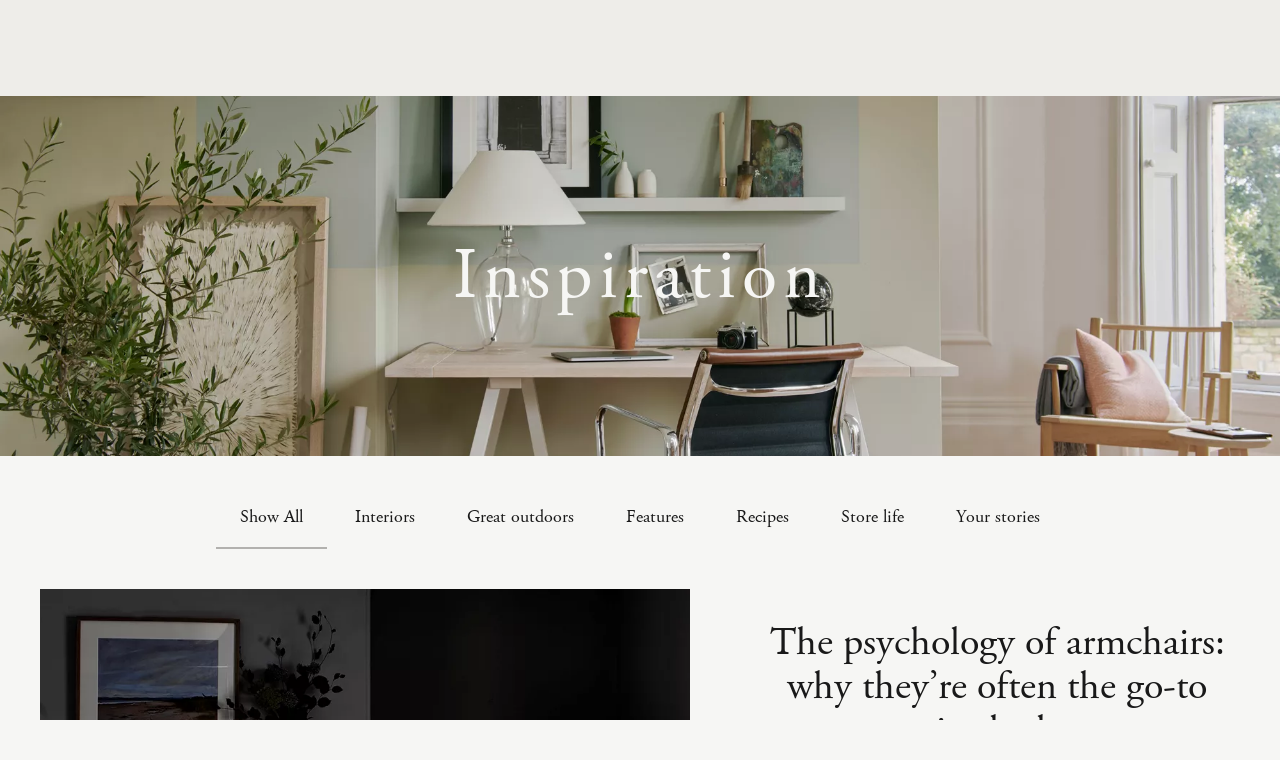

--- FILE ---
content_type: text/html; charset=utf-8
request_url: https://webcms.neptune.com/inspiration/2018/09/the-psychology-of-armchairs-why-they-re-often-the-go-to-seat-in-the-house/
body_size: 11980
content:

<!DOCTYPE html>
<html lang="en-GB" data-gtm-id="GTM-T22XBW4" data-lang="en-GB" data-location="ZZ" data-template="blogpostpage" data-page-id="2144">
<head>
    <meta charset="utf-8">
    <meta http-equiv="X-UA-Compatible" content="IE=edge">
    <meta name="viewport" content="width=device-width, initial-scale=1.0" />
   
    <link rel="preload" href="https://webassets.neptune.com/assets/img/dist/sprite-912d6773f9.svg" as="fetch" crossorigin>
        <link rel="modulepreload" href="https://webassets.neptune.com/assets/scripts/dist/modern/index.js" as="script" crossorigin="anonymous">
    <link rel="preload" href="https://webassets.neptune.com/assets/fonts/d5ca2f36-723d-4882-8658-9746fb0eea72.woff2" as="font" type="font/woff2" crossorigin>
    <link rel="preload" href="https://webassets.neptune.com/assets/fonts/065a6b14-b2cc-446e-9428-271c570df0d9.woff2" as="font" type="font/woff2" crossorigin>
    <link rel="preload" href="https://webassets.neptune.com/assets/fonts/17b90ef5-b63f-457b-a981-503bb7afe3c0.woff2" as="font" type="font/woff2" crossorigin>
    <link rel="preload" href="https://webassets.neptune.com/assets/fonts/d513e15e-8f35-4129-ad05-481815e52625.woff2" as="font" type="font/woff2" crossorigin>
    <link rel="preload" href="https://webassets.neptune.com/assets/fonts/68e92036-cf88-44c3-8061-e7d30fc9d1c4.woff2" as="font" type="font/woff2" crossorigin>
            <link rel="preload" href="https://webimages.neptune.com/images/606808fa-1516-4158-88d264922a75ac9c.jpg?anchor=center&amp;mode=crop&amp;width=1200&amp;height=375&amp;format=webp&amp;quality=20" as="image" type="image/webp" media="min-width: 1600px" >
            <link rel="preload" href="https://webimages.neptune.com/images/606808fa-1516-4158-88d264922a75ac9c.jpg?anchor=center&amp;mode=crop&amp;width=1000&amp;height=425&amp;format=webp&amp;quality=20" as="image" type="image/webp" media="min-width: 1200px and max-width: 1599.9px" >
            <link rel="preload" href="https://webimages.neptune.com/images/606808fa-1516-4158-88d264922a75ac9c.jpg?anchor=center&amp;mode=crop&amp;width=600&amp;height=300&amp;format=webp&amp;quality=20" as="image" type="image/webp" media="min-width: 720px and max-width: 1199.9px" >
            <link rel="preload" href="https://webimages.neptune.com/images/606808fa-1516-4158-88d264922a75ac9c.jpg?crop=0.014583333333333334,0.06278116565030481,0.04791666666666667,0&amp;cropmode=percentage&amp;width=600&amp;format=webp&amp;quality=20" as="image" type="image/webp" media="min-width: 600px and max-width: 719.9px" >
            <link rel="preload" href="https://webimages.neptune.com/images/606808fa-1516-4158-88d264922a75ac9c.jpg?crop=0.014583333333333334,0.06278116565030481,0.04791666666666667,0&amp;cropmode=percentage&amp;width=480&amp;format=webp&amp;quality=10" as="image" type="image/webp" media="max-width: 599.9px" >
    




<meta http-equiv="content-language" content="en-GB" />

    <link rel="apple-touch-icon" sizes="180x180" href="https://webassets.neptune.com/assets/meta/apple-touch-icon.png">
    <link rel="icon" type="image/png" sizes="32x32" href="https://webassets.neptune.com/assets/meta/favicon-32x32.png">
    <link rel="icon" type="image/png" sizes="16x16" href="https://webassets.neptune.com/assets/meta/favicon-16x16.png">
    <link rel="manifest" href="https://webassets.neptune.com/assets/meta/site.webmanifest">
    <link rel="mask-icon" href="https://webassets.neptune.com/assets/meta/safari-pinned-tab.svg" color="#333333">
    <link rel="shortcut icon" href="https://webassets.neptune.com/assets/meta/favicon.ico">
    <meta name="facebook-meta-pixel">
    <meta name="msapplication-TileColor" content="#ffffff">
    <meta name="msapplication-config" content="https://webassets.neptune.com/assets/meta/browserconfig.xml">
    <meta name="theme-color" content="#ffffff">
    <link rel="stylesheet" href="https://webassets.neptune.com/assets/css/dist/style-3185ea38aa.css"><link rel="stylesheet" href="https://webassets.neptune.com/assets/css/dist/store-search-a18963f542.css">

    <script src="https://polyfill.io/v3/polyfill.min.js?features=Array.from,Array.isArray,Array.prototype.@@iterator,Array.prototype.entries,Array.prototype.every,Array.prototype.filter,Array.prototype.find,Array.prototype.findIndex,Array.prototype.flat,Array.prototype.forEach,Array.prototype.includes,Array.prototype.indexOf,Array.prototype.keys,Array.prototype.lastIndexOf,Array.prototype.map,Array.prototype.reduce,Array.prototype.some,Array.prototype.sort,ArrayBuffer,Blob,console,CustomEvent,DataView,Date.now,Date.prototype.toISOString,document,Document,Element,Element.prototype.closest,Event,fetch,Function.prototype.bind,getComputedStyle,globalThis,HTMLDocument,HTMLPictureElement,innerHeight,innerWidth,JSON,Map,Math.sign,modernizr:es5object,MutationObserver,NodeList.prototype.forEach,Number.isInteger,Number.isNaN,Number.parseFloat,Object.assign,Object.entries,Object.freeze,Object.getOwnPropertyDescriptors,Object.getOwnPropertySymbols,Object.is,Object.preventExtensions,Object.setPrototypeOf,Promise,Reflect,Reflect.apply,requestAnimationFrame,Set,String.prototype.includes,String.prototype.startsWith,String.prototype.endsWith,String.prototype.trim,Symbol,Symbol.for,Symbol.iterator,Symbol.prototype.description,Symbol.toStringTag,Uint8Array,URLSearchParams,WeakMap,WeakSet,XMLHttpRequest,String.prototype.startsWith" defer></script>


        <script type="module" src="https://webassets.neptune.com/assets/scripts/dist/modern/index.js" defer crossorigin="anonymous"></script>
        <script nomodule src="https://webassets.neptune.com/assets/scripts/dist/legacy/index.js" defer crossorigin="anonymous"></script>





    <script>
        (function () {
            {     
            var appInsights = window.appInsights || function (a) {
                function b(a) { c[a] = function () { var b = arguments; c.queue.push(function () { c[a].apply(c, b) }) } } var c = { config: a }, d = document, e = window; setTimeout(function () { var b = d.createElement("script"); b.src = a.url || "https://az416426.vo.msecnd.net/scripts/a/ai.0.js", d.getElementsByTagName("script")[0].parentNode.appendChild(b) }); try { c.cookie = d.cookie } catch (a) { } c.queue = []; for (var f = ["Event", "Exception", "Metric", "PageView", "Trace", "Dependency"]; f.length;)b("track" + f.pop()); if (b("setAuthenticatedUserContext"), b("clearAuthenticatedUserContext"), b("startTrackEvent"), b("stopTrackEvent"), b("startTrackPage"), b("stopTrackPage"), b("flush"), !a.disableExceptionTracking) { f = "onerror", b("_" + f); var g = e[f]; e[f] = function (a, b, d, e, h) { var i = g && g(a, b, d, e, h); return !0 !== i && c["_" + f](a, b, d, e, h), i } } return c
            }({
                instrumentationKey: "78da3502-e4b2-4e0b-b971-c93aa592e6c8"
            });
            window.appInsights = appInsights, appInsights.queue && 0 === appInsights.queue.length && appInsights.trackPageView();          }
      
        })();
    </script>

    
    <script>
            !function(){var e=new XMLHttpRequest;e.open("GET","https://webassets.neptune.com/assets/img/dist/sprite-912d6773f9.svg",!0),e.send(),e.onload=function(){var n=document.createElement("div");n.style.display="none",n.innerHTML=e.responseText;var o=function(){document.body.insertBefore(n,document.body.childNodes[0])};document.body?o():document.addEventListener("DOMContentLoaded",o)}}();
    </script>

  
    
<style>
    :root {
        --seasonal-color: #152926;
        --seasonal-color-rgb: 21, 41, 38;
        --seasonal-color-alt: #bd9d9b;
    }
</style>

    
        <style>
.ratio-container---1:after {
                             padding-bottom: 100%; 
                         }
                     @media only screen and (min-width: 1024px) { 
.ratio-container--min-width1024px-1:after {
                             padding-bottom: 100%; 
                         }
                     } 
        </style>


</head>


<body >
   
  

    <div class="body-container">


            <main class="main-area js-main-area">
                


<article class="page">
    <div class="page__content page__content--align-center page__content--top-padding-grey-large page__content--no-padding-grey-large">
        


<div class="hero-banner hero-banner--with-top-nav hero-banner--transparent ">
<div class="hero-banner__background-image">
    <picture class="blur-up"><source media="(min-width: 1600px)" type="image/webp" srcset="https://webimages.neptune.com/images/606808fa-1516-4158-88d264922a75ac9c.jpg?anchor=center&mode=crop&width=1200&height=375&format=webp&quality=20" data-srcset="https://webimages.neptune.com/images/606808fa-1516-4158-88d264922a75ac9c.jpg?anchor=center&mode=crop&width=2400&height=750&format=webp&quality=80 1x,https://webimages.neptune.com/images/606808fa-1516-4158-88d264922a75ac9c.jpg?anchor=center&mode=crop&width=4800&height=1500&format=webp&quality=80 2x" /><source media="(min-width: 1600px)" type="image/jpeg" srcset="https://webimages.neptune.com/images/606808fa-1516-4158-88d264922a75ac9c.jpg?anchor=center&mode=crop&width=1200&height=375&format=jpg&bgcolor=fff&quality=20" data-srcset="https://webimages.neptune.com/images/606808fa-1516-4158-88d264922a75ac9c.jpg?anchor=center&mode=crop&width=2400&height=750&format=jpg&bgcolor=fff&quality=80 1x,https://webimages.neptune.com/images/606808fa-1516-4158-88d264922a75ac9c.jpg?anchor=center&mode=crop&width=4800&height=1500&format=jpg&bgcolor=fff&quality=80 2x" /><source media="(min-width: 1200px)" type="image/webp" srcset="https://webimages.neptune.com/images/606808fa-1516-4158-88d264922a75ac9c.jpg?anchor=center&mode=crop&width=1000&height=425&format=webp&quality=20" data-srcset="https://webimages.neptune.com/images/606808fa-1516-4158-88d264922a75ac9c.jpg?anchor=center&mode=crop&width=2000&height=850&format=webp&quality=80 1x,https://webimages.neptune.com/images/606808fa-1516-4158-88d264922a75ac9c.jpg?anchor=center&mode=crop&width=4000&height=1700&format=webp&quality=80 2x" /><source media="(min-width: 1200px)" type="image/jpeg" srcset="https://webimages.neptune.com/images/606808fa-1516-4158-88d264922a75ac9c.jpg?anchor=center&mode=crop&width=1000&height=425&format=jpg&bgcolor=fff&quality=20" data-srcset="https://webimages.neptune.com/images/606808fa-1516-4158-88d264922a75ac9c.jpg?anchor=center&mode=crop&width=2000&height=850&format=jpg&bgcolor=fff&quality=80 1x,https://webimages.neptune.com/images/606808fa-1516-4158-88d264922a75ac9c.jpg?anchor=center&mode=crop&width=4000&height=1700&format=jpg&bgcolor=fff&quality=80 2x" /><source media="(min-width: 720px)" type="image/webp" srcset="https://webimages.neptune.com/images/606808fa-1516-4158-88d264922a75ac9c.jpg?anchor=center&mode=crop&width=600&height=300&format=webp&quality=20" data-srcset="https://webimages.neptune.com/images/606808fa-1516-4158-88d264922a75ac9c.jpg?anchor=center&mode=crop&width=1200&height=600&format=webp&quality=80 1x,https://webimages.neptune.com/images/606808fa-1516-4158-88d264922a75ac9c.jpg?anchor=center&mode=crop&width=2400&height=1200&format=webp&quality=80 2x" /><source media="(min-width: 720px)" type="image/jpeg" srcset="https://webimages.neptune.com/images/606808fa-1516-4158-88d264922a75ac9c.jpg?anchor=center&mode=crop&width=600&height=300&format=jpg&bgcolor=fff&quality=20" data-srcset="https://webimages.neptune.com/images/606808fa-1516-4158-88d264922a75ac9c.jpg?anchor=center&mode=crop&width=1200&height=600&format=jpg&bgcolor=fff&quality=80 1x,https://webimages.neptune.com/images/606808fa-1516-4158-88d264922a75ac9c.jpg?anchor=center&mode=crop&width=2400&height=1200&format=jpg&bgcolor=fff&quality=80 2x" /><source media="(min-width: 600px)" type="image/webp" srcset="https://webimages.neptune.com/images/606808fa-1516-4158-88d264922a75ac9c.jpg?crop=0.014583333333333334,0.06278116565030481,0.04791666666666667,0&cropmode=percentage&width=600&format=webp&quality=20" data-srcset="https://webimages.neptune.com/images/606808fa-1516-4158-88d264922a75ac9c.jpg?crop=0.014583333333333334,0.06278116565030481,0.04791666666666667,0&cropmode=percentage&width=1200&format=webp&quality=80 1x,https://webimages.neptune.com/images/606808fa-1516-4158-88d264922a75ac9c.jpg?crop=0.014583333333333334,0.06278116565030481,0.04791666666666667,0&cropmode=percentage&width=2400&format=webp&quality=80 2x" /><source media="(min-width: 600px)" type="image/jpeg" srcset="https://webimages.neptune.com/images/606808fa-1516-4158-88d264922a75ac9c.jpg?crop=0.014583333333333334,0.06278116565030481,0.04791666666666667,0&cropmode=percentage&width=600&format=jpg&bgcolor=fff&quality=20" data-srcset="https://webimages.neptune.com/images/606808fa-1516-4158-88d264922a75ac9c.jpg?crop=0.014583333333333334,0.06278116565030481,0.04791666666666667,0&cropmode=percentage&width=1200&format=jpg&bgcolor=fff&quality=80 1x,https://webimages.neptune.com/images/606808fa-1516-4158-88d264922a75ac9c.jpg?crop=0.014583333333333334,0.06278116565030481,0.04791666666666667,0&cropmode=percentage&width=2400&format=jpg&bgcolor=fff&quality=80 2x" /><source type="image/webp" srcset="https://webimages.neptune.com/images/606808fa-1516-4158-88d264922a75ac9c.jpg?crop=0.014583333333333334,0.06278116565030481,0.04791666666666667,0&cropmode=percentage&width=480&format=webp&quality=10" data-srcset="https://webimages.neptune.com/images/606808fa-1516-4158-88d264922a75ac9c.jpg?crop=0.014583333333333334,0.06278116565030481,0.04791666666666667,0&cropmode=percentage&width=960&format=webp&quality=80 1x,https://webimages.neptune.com/images/606808fa-1516-4158-88d264922a75ac9c.jpg?crop=0.014583333333333334,0.06278116565030481,0.04791666666666667,0&cropmode=percentage&width=1920&format=webp&quality=80 2x" /><img src="https://webimages.neptune.com/images/606808fa-1516-4158-88d264922a75ac9c.jpg?crop=0.014583333333333334,0.06278116565030481,0.04791666666666667,0&cropmode=percentage&width=480&format=jpg&bgcolor=fff&quality=20" alt="Hebden Home Office_Colour Zoning_01" class="lazyload lazypreload hero-banner__image" data-src="https://webimages.neptune.com/images/606808fa-1516-4158-88d264922a75ac9c.jpg?crop=0.014583333333333334,0.06278116565030481,0.04791666666666667,0&cropmode=percentage&width=960&format=jpg&bgcolor=fff&quality=80" data-srcset="https://webimages.neptune.com/images/606808fa-1516-4158-88d264922a75ac9c.jpg?crop=0.014583333333333334,0.06278116565030481,0.04791666666666667,0&cropmode=percentage&width=960&format=jpg&bgcolor=fff&quality=80 1x,https://webimages.neptune.com/images/606808fa-1516-4158-88d264922a75ac9c.jpg?crop=0.014583333333333334,0.06278116565030481,0.04791666666666667,0&cropmode=percentage&width=1920&format=jpg&bgcolor=fff&quality=80 2x" /></picture>
</div>
    <div class="hero-banner__content  hero-banner__content--with-image hero-banner__content--minimal-height  ">
            <h1 class="hero-banner__title hero-banner__title-journal">Inspiration</h1> <div class="hero-banner__dropdown">
    <select data-options='[{&quot;label&quot;:&quot;Show All&quot;,&quot;value&quot;:&quot;/inspiration/?tags=Show All&quot;,&quot;selected&quot;:true},{&quot;label&quot;:&quot;Interiors&quot;,&quot;value&quot;:&quot;/inspiration/?tag=Interiors&quot;,&quot;selected&quot;:false},{&quot;label&quot;:&quot;Great outdoors&quot;,&quot;value&quot;:&quot;/inspiration/?tag=Great outdoors&quot;,&quot;selected&quot;:false},{&quot;label&quot;:&quot;Features&quot;,&quot;value&quot;:&quot;/inspiration/?tag=Features&quot;,&quot;selected&quot;:false},{&quot;label&quot;:&quot;Recipes&quot;,&quot;value&quot;:&quot;/inspiration/?tag=Recipes&quot;,&quot;selected&quot;:false},{&quot;label&quot;:&quot;Store life&quot;,&quot;value&quot;:&quot;/inspiration/?tag=Store life&quot;,&quot;selected&quot;:false},{&quot;label&quot;:&quot;Your stories&quot;,&quot;value&quot;:&quot;/inspiration/?tag=Your stories&quot;,&quot;selected&quot;:false}]' class="js-choices choices choices--dark js-choices-dark js-choices--disable-sort"></select>
</div> 
    </div>
</div>

    </div>


    <h4 class="page__heading page__heading--center page__heading--no-margin-bottom page__heading--display-mobile-only panel-spacing">The psychology of armchairs: why they’re often the go-to seat in the house</h4>


<div class="js-sticky js-sticky--override-nav js-sticky-display-small-screen-only sticky--override-nav">
    <div class="grid-container">
        <div class="grid__row">
            <div class="grid__col-xlarge-12 grid__col-large-12 grid__col-medium-8 grid__col-small-2">
                <div class="sub-nav   ">
                    <div class="sub-nav__wrapper js-sub-nav">
                        <ul class="sub-nav__list">
                                    <li class="sub-nav__list-item   active">
                                        



<a  

href='/inspiration/'


class=' sub-nav__list-item-link'

>Show All </a>

                                    </li>
                                    <li class="sub-nav__list-item   ">
                                        



<a  

href='/inspiration/?tag=Interiors'


class=' sub-nav__list-item-link'

>Interiors </a>

                                    </li>
                                    <li class="sub-nav__list-item   ">
                                        



<a  

href='/inspiration/?tag=Great outdoors'


class=' sub-nav__list-item-link'

>Great outdoors </a>

                                    </li>
                                    <li class="sub-nav__list-item   ">
                                        



<a  

href='/inspiration/?tag=Features'


class=' sub-nav__list-item-link'

>Features </a>

                                    </li>
                                    <li class="sub-nav__list-item   ">
                                        



<a  

href='/inspiration/?tag=Recipes'


class=' sub-nav__list-item-link'

>Recipes </a>

                                    </li>
                                    <li class="sub-nav__list-item   ">
                                        



<a  

href='/inspiration/?tag=Store life'


class=' sub-nav__list-item-link'

>Store life </a>

                                    </li>
                                    <li class="sub-nav__list-item   ">
                                        



<a  

href='/inspiration/?tag=Your stories'


class=' sub-nav__list-item-link'

>Your stories </a>

                                    </li>

                        </ul>
                    </div>
                </div>
            </div>
        </div>
    </div>
</div>





    <div class="grid-container">

        <div class="grid__row">
            <div class="grid__col-xlarge-7 grid__col-large-7 grid__col-medium-8 grid__col-small-2 grid__col-extra-space-right">
                <div class="js-sticky">
                    


<div class="">
    
    <div class=" image-gallery  image-gallery--transparent js-slick-carousel js-slick-gallery-carousel slideshow slideshow--fixed-width    js-slick-centered-mode-on ">
        
            <div class="image-gallery__item image-gallery__item--square glide-slide--product js-glide-product-slide glide-slide--square">
                    <div class="image-gallery__image-wrap">
<picture><source media="(min-width: 600px)" type="image/webp" srcset="https://webimages.neptune.com/images/2d36dad0-e031-40f1-945d2832ef013cf1.jpg?crop=0,0.19323671497584538,0,0.057138097617857847&cropmode=percentage&width=900&format=webp&bgcolor=fff&quality=80 1x,https://webimages.neptune.com/images/2d36dad0-e031-40f1-945d2832ef013cf1.jpg?crop=0,0.19323671497584538,0,0.057138097617857847&cropmode=percentage&width=1800&format=webp&bgcolor=fff&quality=80 2x" /><source media="(min-width: 600px)" type="image/jpeg" srcset="https://webimages.neptune.com/images/2d36dad0-e031-40f1-945d2832ef013cf1.jpg?crop=0,0.19323671497584538,0,0.057138097617857847&cropmode=percentage&width=900&format=jpg&bgcolor=fff&quality=80 1x,https://webimages.neptune.com/images/2d36dad0-e031-40f1-945d2832ef013cf1.jpg?crop=0,0.19323671497584538,0,0.057138097617857847&cropmode=percentage&width=1800&format=jpg&bgcolor=fff&quality=80 2x" /><source media="(min-width: 400px)" type="image/webp" srcset="https://webimages.neptune.com/images/2d36dad0-e031-40f1-945d2832ef013cf1.jpg?crop=0,0.19323671497584538,0,0.057138097617857847&cropmode=percentage&height=445&format=webp&bgcolor=fff&quality=80 1x,https://webimages.neptune.com/images/2d36dad0-e031-40f1-945d2832ef013cf1.jpg?crop=0,0.19323671497584538,0,0.057138097617857847&cropmode=percentage&height=890&format=webp&bgcolor=fff&quality=80 2x" /><source media="(min-width: 400px)" type="image/jpeg" srcset="https://webimages.neptune.com/images/2d36dad0-e031-40f1-945d2832ef013cf1.jpg?crop=0,0.19323671497584538,0,0.057138097617857847&cropmode=percentage&height=445&format=jpg&bgcolor=fff&quality=80 1x,https://webimages.neptune.com/images/2d36dad0-e031-40f1-945d2832ef013cf1.jpg?crop=0,0.19323671497584538,0,0.057138097617857847&cropmode=percentage&height=890&format=jpg&bgcolor=fff&quality=80 2x" /><source type="image/webp" srcset="https://webimages.neptune.com/images/2d36dad0-e031-40f1-945d2832ef013cf1.jpg?crop=0,0.19323671497584538,0,0.057138097617857847&cropmode=percentage&height=380&format=webp&bgcolor=fff&quality=80 1x,https://webimages.neptune.com/images/2d36dad0-e031-40f1-945d2832ef013cf1.jpg?crop=0,0.19323671497584538,0,0.057138097617857847&cropmode=percentage&height=760&format=webp&bgcolor=fff&quality=80 2x" /><img src="https://webimages.neptune.com/images/2d36dad0-e031-40f1-945d2832ef013cf1.jpg?crop=0,0.19323671497584538,0,0.057138097617857847&cropmode=percentage&height=380&format=jpg&bgcolor=fff&quality=80" srcset="https://webimages.neptune.com/images/2d36dad0-e031-40f1-945d2832ef013cf1.jpg?crop=0,0.19323671497584538,0,0.057138097617857847&cropmode=percentage&height=380&format=jpg&bgcolor=fff&quality=80 1x,https://webimages.neptune.com/images/2d36dad0-e031-40f1-945d2832ef013cf1.jpg?crop=0,0.19323671497584538,0,0.057138097617857847&cropmode=percentage&height=760&format=jpg&bgcolor=fff&quality=80 2x" alt="Olivia loveseat with lamp" /></picture>                    </div>

            </div>
            <div class="image-gallery__item image-gallery__item--portrait image-gallery__item--half image-gallery__item--no-margin">
                    <div class="image-gallery__image-wrap">
<picture><source media="(min-width: 600px)" type="image/webp" srcset="https://webimages.neptune.com/images/0ad03b2e-c92b-4abd-befacceb905a9666.jpg?anchor=center&mode=crop&heightratio=1.4&width=900&format=webp&bgcolor=fff&quality=80 1x,https://webimages.neptune.com/images/0ad03b2e-c92b-4abd-befacceb905a9666.jpg?anchor=center&mode=crop&heightratio=1.4&width=1800&format=webp&bgcolor=fff&quality=80 2x" /><source media="(min-width: 600px)" type="image/jpeg" srcset="https://webimages.neptune.com/images/0ad03b2e-c92b-4abd-befacceb905a9666.jpg?anchor=center&mode=crop&heightratio=1.4&width=900&format=jpg&bgcolor=fff&quality=80 1x,https://webimages.neptune.com/images/0ad03b2e-c92b-4abd-befacceb905a9666.jpg?anchor=center&mode=crop&heightratio=1.4&width=1800&format=jpg&bgcolor=fff&quality=80 2x" /><source media="(min-width: 400px)" type="image/webp" srcset="https://webimages.neptune.com/images/0ad03b2e-c92b-4abd-befacceb905a9666.jpg?anchor=center&mode=crop&widthratio=0.7142857142857142857142857143&height=445&format=webp&bgcolor=fff&quality=80 1x,https://webimages.neptune.com/images/0ad03b2e-c92b-4abd-befacceb905a9666.jpg?anchor=center&mode=crop&widthratio=0.7142857142857142857142857143&height=890&format=webp&bgcolor=fff&quality=80 2x" /><source media="(min-width: 400px)" type="image/jpeg" srcset="https://webimages.neptune.com/images/0ad03b2e-c92b-4abd-befacceb905a9666.jpg?anchor=center&mode=crop&widthratio=0.7142857142857142857142857143&height=445&format=jpg&bgcolor=fff&quality=80 1x,https://webimages.neptune.com/images/0ad03b2e-c92b-4abd-befacceb905a9666.jpg?anchor=center&mode=crop&widthratio=0.7142857142857142857142857143&height=890&format=jpg&bgcolor=fff&quality=80 2x" /><source type="image/webp" srcset="https://webimages.neptune.com/images/0ad03b2e-c92b-4abd-befacceb905a9666.jpg?anchor=center&mode=crop&widthratio=0.7142857142857142857142857143&height=380&format=webp&bgcolor=fff&quality=80 1x,https://webimages.neptune.com/images/0ad03b2e-c92b-4abd-befacceb905a9666.jpg?anchor=center&mode=crop&widthratio=0.7142857142857142857142857143&height=760&format=webp&bgcolor=fff&quality=80 2x" /><img src="https://webimages.neptune.com/images/0ad03b2e-c92b-4abd-befacceb905a9666.jpg?anchor=center&mode=crop&widthratio=0.7142857142857142857142857143&height=380&format=jpg&bgcolor=fff&quality=80" srcset="https://webimages.neptune.com/images/0ad03b2e-c92b-4abd-befacceb905a9666.jpg?anchor=center&mode=crop&widthratio=0.7142857142857142857142857143&height=380&format=jpg&bgcolor=fff&quality=80 1x,https://webimages.neptune.com/images/0ad03b2e-c92b-4abd-befacceb905a9666.jpg?anchor=center&mode=crop&widthratio=0.7142857142857142857142857143&height=760&format=jpg&bgcolor=fff&quality=80 2x" alt="Amelia Leather Chair_Copy Space and Boots" /></picture>                    </div>

            </div>
            <div class="image-gallery__item image-gallery__item--portrait image-gallery__item--half">
                    <div class="image-gallery__image-wrap">
<picture><source media="(min-width: 600px)" type="image/webp" data-srcset="https://webimages.neptune.com/images/817c5562-c7c2-496b-8c81290dfd3194b3.jpg?anchor=center&mode=crop&heightratio=1.4&width=900&format=webp&bgcolor=fff&quality=80 1x,https://webimages.neptune.com/images/817c5562-c7c2-496b-8c81290dfd3194b3.jpg?anchor=center&mode=crop&heightratio=1.4&width=1800&format=webp&bgcolor=fff&quality=80 2x" /><source media="(min-width: 600px)" type="image/jpeg" data-srcset="https://webimages.neptune.com/images/817c5562-c7c2-496b-8c81290dfd3194b3.jpg?anchor=center&mode=crop&heightratio=1.4&width=900&format=jpg&bgcolor=fff&quality=80 1x,https://webimages.neptune.com/images/817c5562-c7c2-496b-8c81290dfd3194b3.jpg?anchor=center&mode=crop&heightratio=1.4&width=1800&format=jpg&bgcolor=fff&quality=80 2x" /><source media="(min-width: 400px)" type="image/webp" data-srcset="https://webimages.neptune.com/images/817c5562-c7c2-496b-8c81290dfd3194b3.jpg?anchor=center&mode=crop&widthratio=0.7142857142857142857142857143&height=445&format=webp&bgcolor=fff&quality=80 1x,https://webimages.neptune.com/images/817c5562-c7c2-496b-8c81290dfd3194b3.jpg?anchor=center&mode=crop&widthratio=0.7142857142857142857142857143&height=890&format=webp&bgcolor=fff&quality=80 2x" /><source media="(min-width: 400px)" type="image/jpeg" data-srcset="https://webimages.neptune.com/images/817c5562-c7c2-496b-8c81290dfd3194b3.jpg?anchor=center&mode=crop&widthratio=0.7142857142857142857142857143&height=445&format=jpg&bgcolor=fff&quality=80 1x,https://webimages.neptune.com/images/817c5562-c7c2-496b-8c81290dfd3194b3.jpg?anchor=center&mode=crop&widthratio=0.7142857142857142857142857143&height=890&format=jpg&bgcolor=fff&quality=80 2x" /><source type="image/webp" data-srcset="https://webimages.neptune.com/images/817c5562-c7c2-496b-8c81290dfd3194b3.jpg?anchor=center&mode=crop&widthratio=0.7142857142857142857142857143&height=380&format=webp&bgcolor=fff&quality=80 1x,https://webimages.neptune.com/images/817c5562-c7c2-496b-8c81290dfd3194b3.jpg?anchor=center&mode=crop&widthratio=0.7142857142857142857142857143&height=760&format=webp&bgcolor=fff&quality=80 2x" /><img src="[data-uri]" alt="DOMINIC_CHAIR_062" class="lazyload " data-src="https://webimages.neptune.com/images/817c5562-c7c2-496b-8c81290dfd3194b3.jpg?anchor=center&mode=crop&widthratio=0.7142857142857142857142857143&height=380&format=jpg&bgcolor=fff&quality=80" data-srcset="https://webimages.neptune.com/images/817c5562-c7c2-496b-8c81290dfd3194b3.jpg?anchor=center&mode=crop&widthratio=0.7142857142857142857142857143&height=380&format=jpg&bgcolor=fff&quality=80 1x,https://webimages.neptune.com/images/817c5562-c7c2-496b-8c81290dfd3194b3.jpg?anchor=center&mode=crop&widthratio=0.7142857142857142857142857143&height=760&format=jpg&bgcolor=fff&quality=80 2x" /></picture>                    </div>

            </div>
            <div class="image-gallery__item image-gallery__item--landscape glide-slide--product js-glide-product-slide glide-slide--landscape">
                    <div class="image-gallery__image-wrap">
<picture><source media="(min-width: 600px)" type="image/webp" data-srcset="https://webimages.neptune.com/images/6dc7b36c-9013-4c18-8c3ea2234def6ca9.jpg?crop=0,0.434435562115996,0,0.030117875450934865&cropmode=percentage&width=900&format=webp&bgcolor=fff&quality=80 1x,https://webimages.neptune.com/images/6dc7b36c-9013-4c18-8c3ea2234def6ca9.jpg?crop=0,0.434435562115996,0,0.030117875450934865&cropmode=percentage&width=1800&format=webp&bgcolor=fff&quality=80 2x" /><source media="(min-width: 600px)" type="image/jpeg" data-srcset="https://webimages.neptune.com/images/6dc7b36c-9013-4c18-8c3ea2234def6ca9.jpg?crop=0,0.434435562115996,0,0.030117875450934865&cropmode=percentage&width=900&format=jpg&bgcolor=fff&quality=80 1x,https://webimages.neptune.com/images/6dc7b36c-9013-4c18-8c3ea2234def6ca9.jpg?crop=0,0.434435562115996,0,0.030117875450934865&cropmode=percentage&width=1800&format=jpg&bgcolor=fff&quality=80 2x" /><source media="(min-width: 400px)" type="image/webp" data-srcset="https://webimages.neptune.com/images/6dc7b36c-9013-4c18-8c3ea2234def6ca9.jpg?crop=0,0.434435562115996,0,0.030117875450934865&cropmode=percentage&height=445&format=webp&bgcolor=fff&quality=80 1x,https://webimages.neptune.com/images/6dc7b36c-9013-4c18-8c3ea2234def6ca9.jpg?crop=0,0.434435562115996,0,0.030117875450934865&cropmode=percentage&height=890&format=webp&bgcolor=fff&quality=80 2x" /><source media="(min-width: 400px)" type="image/jpeg" data-srcset="https://webimages.neptune.com/images/6dc7b36c-9013-4c18-8c3ea2234def6ca9.jpg?crop=0,0.434435562115996,0,0.030117875450934865&cropmode=percentage&height=445&format=jpg&bgcolor=fff&quality=80 1x,https://webimages.neptune.com/images/6dc7b36c-9013-4c18-8c3ea2234def6ca9.jpg?crop=0,0.434435562115996,0,0.030117875450934865&cropmode=percentage&height=890&format=jpg&bgcolor=fff&quality=80 2x" /><source type="image/webp" data-srcset="https://webimages.neptune.com/images/6dc7b36c-9013-4c18-8c3ea2234def6ca9.jpg?crop=0,0.434435562115996,0,0.030117875450934865&cropmode=percentage&height=380&format=webp&bgcolor=fff&quality=80 1x,https://webimages.neptune.com/images/6dc7b36c-9013-4c18-8c3ea2234def6ca9.jpg?crop=0,0.434435562115996,0,0.030117875450934865&cropmode=percentage&height=760&format=webp&bgcolor=fff&quality=80 2x" /><img src="[data-uri]" alt="HIBERNATE_BED_075" class="lazyload " data-src="https://webimages.neptune.com/images/6dc7b36c-9013-4c18-8c3ea2234def6ca9.jpg?crop=0,0.434435562115996,0,0.030117875450934865&cropmode=percentage&height=380&format=jpg&bgcolor=fff&quality=80" data-srcset="https://webimages.neptune.com/images/6dc7b36c-9013-4c18-8c3ea2234def6ca9.jpg?crop=0,0.434435562115996,0,0.030117875450934865&cropmode=percentage&height=380&format=jpg&bgcolor=fff&quality=80 1x,https://webimages.neptune.com/images/6dc7b36c-9013-4c18-8c3ea2234def6ca9.jpg?crop=0,0.434435562115996,0,0.030117875450934865&cropmode=percentage&height=760&format=jpg&bgcolor=fff&quality=80 2x" /></picture>                    </div>

            </div>
        
    </div>

</div>

                </div>
            </div>
            <div class="grid__col-xlarge-5 grid__col-large-5 grid__col-medium-8 grid__col-small-2">
                <div class="js-sticky">
                    <h3 class="page__heading page__heading--center page__section-top-only page__heading--journal-heading page__heading--large-screen-only">The psychology of armchairs: why they’re often the go-to seat in the house</h3>


<div class="text-block text-block--space-bottom">
    <div class="text-block__container">
        <div class="text-block__inner ">
            <div class="grid__row">
                <div class="grid__col-xlarge-12 grid__col-large-12 grid__col-medium-8 grid__col-small-2">

                    <div class=" rich-text rich-text--no-heading">
                        <div>
<p class="intro-paragraph">There are some pieces of furniture that are as good as guaranteed a place in your home. The must-haves. The can’t-live-withouts. A <a rel="noopener" data-id="1219" href="https://www.neptune.com/furniture/bedroom/beds/" target="_blank" title="Beds">bed</a> is one of them. A <a rel="noopener" data-id="1210" href="https://www.neptune.com/furniture/sofas-armchairs/sofas/" target="_blank" title="Sofas">sofa’s</a> another. A <a rel="noopener" data-id="1203" href="https://www.neptune.com/furniture/dining/tables/" target="_blank" title="Tables">dining table</a> makes the cut too. But what about <a rel="noopener" data-id="1211" href="https://www.neptune.com/furniture/sofas-armchairs/armchairs/" target="_blank" title="Armchairs">armchairs</a>? They don’t feel quite so crucial as a sofa does – because a sofa’s more practical and doesn’t leave the rest of your family or friends on the floor in the way that a chair for one does. But there’s more of a pull with an armchair. It has that can’t-quite-put-your-finger-on-it charm that sofas struggle to fulfil. So, what is it about armchairs that tends to make them the most popular seat in the house?</p>
</div>
                    </div>
                </div>
            </div>
        </div>


    </div>
</div>

<div class="text-block text-block--space-bottom">
    <div class="text-block__container">
        <div class="text-block__inner ">
            <div class="grid__row">
                <div class="grid__col-xlarge-12 grid__col-large-12 grid__col-medium-8 grid__col-small-2">

                    <div class=" rich-text rich-text--no-heading">
                        <p>When you ask people, what is it about armchairs that you like? A lot of the responses are along the lines of ‘it’s just my seat’ and ‘it’s the chair that I always sit in’. Now, there’s of course truth in that. If a particular armchair is the seat that you generally occupy over others, then it’s fair to say environmental psychology is at play. When you have a seat that you view as being ‘mine’, it’s a territorial thing, but not in an aggressive, defensive way. Theorists believe that it’s human nature to choose a particular seat, be it in your house or an office or classroom, and that it’s a way of keeping the peace. You choose an environment, it’s where you feel safe, it’s somewhere to call your own, giving you a touch of privacy and a feeling of ownership. “Most of the time, most people claim a space and others tacitly agree to it,” says Robert Gifford, a psychology professor at the University of Victoria who’s been quoted on the topic many a time. So, if an armchair is ‘yours’, the reason you feel that magnetic pull towards it, is partly to do with your territorial response.</p>
<p>But there’s something much simpler at play. Armchairs are smaller, cosier seats. A sofa has curl-up appeal, there’s no doubt about that, but just not in the same way that an armchair does. British architectural historian John Summerson wrote about the draw towards smaller homes and objects, including seating, referring to the universal human instinct to burrow. Whether you’re a claustrophile or not, there seems to be part of our DNA that makes small and snug spaces comforting and cosseting. Sitting in a space carved out for one – or two curled up closely, as in a <a rel="noopener" data-id="71043" href="https://www.neptune.com/furniture/sofas-armchairs/armchairs/olivia-loveseat/olivia-loveseat/" target="_blank" title="Olivia Loveseat">loveseat</a> – might be confined, but there’s a deep emotional response that says confinement equals security. Go a layer deeper and there are links between being in smaller spaces and the womb. Some researchers believe that people gravitate towards armchairs because there’s a subliminal biological connection – again, where we can curl up most is where we feel most cocooned and secure.</p>
<p>Ask a few other people about what makes an armchair more appealing than a sofa, and you’ll likely be told by somebody that lounging on a sofa feels slovenly whereas relaxing in an armchair feels more refined and lovely. Without doubt, many are drawn to the sofa because of just that – they want to sprawl out, to feel as close to being in bed as they can without actually being under the covers – but for others, it’s what makes the armchair’s appeal even stronger. Then you have those in the camp of ‘it’s just the seat that looks the nicest’. They find armchairs more aesthetically appealing and want to be in their embrace.</p>
<p>So, the next time you head into your sitting room, cup of tea in hand, ready to recline, and you find yourself heading in the direction of an armchair, know that you’re not doing so on a whim. There’s a lot more to armchairs than that…</p>
                    </div>
                </div>
            </div>
        </div>


    </div>
</div>

                    <div class="page__content">
                        <div class="page__small-top-border page__small-top-border--dark-background"></div>
                                <div class="rich-text  panel-spacing  panel-spacing--no-padding-top"><p class="page__subtext">Shop our collection of armchairs <a rel="noopener" data-id="1211" href="https://www.neptune.com/furniture/sofas-armchairs/armchairs/" target="_blank" title="Armchairs">here</a>.</p></div>

                    </div>
                </div>
            </div>
        </div>
        <div class="grid__row">
                <div class="grid__col-xlarge-12 grid__col-large-12 grid__col-medium-8 grid__col-small-2">
                    <div class="page__content page__content--align-center panel-spacing panel-spacing--medium-large-more-bottom panel-spacing panel-spacing--no-padding-top">
                        <div class="blog-tags">
                            <span class="blog-tags__title">Tags:</span>




<a  

href='/inspiration/?tag=Interiors'


class=' blog-tags__link'

>Interiors </a>
                        </div>
                    </div>
                </div>

            <div class="grid__col-xlarge-12 grid__col-large-12 grid__col-medium-8 grid__col-small-2">
                <div class="page__content page__content--align-center panel-spacing panel-spacing--no-padding-top">
                    

<div class="social-share">
    <div class="social-share__title ">
        Share:
    </div>
    <div class="social-share__items">
        <a href="https://www.pinterest.co.uk/" target="_blank" data-account-alias="pinterest" data-account-name="neptunehome" class="js-social-share">
            <svg class="icon social-share__icon"><use xlink:href="#pinterest" /></svg>
        </a>
        <a href="http://facebook.com/" target="_blank" data-account-alias="facebook" data-account-name="neptunehome" class="js-social-share">
            <svg class="icon social-share__icon"><use xlink:href="#facebook" /></svg>
        </a>
    </div>
</div>

                </div>
            </div>
        </div>
    </div>
    <div class="page__panels page__panels--full-width">
        <div class="journal-releated-post panel-spacing">
            <div class="grid-container">
                <div class="grid__row">
                    <div class="grid__col-xlarge-12 grid__col-large-12 grid__col-medium-8 grid__col-small-2">



        <h5 class="media-list__heading">Related Stories</h5>

<div class="media-list media-list--quad">
    <div class="media-list__column--wrapper">
        <div class="media-list__container ">
                        <div class="media-list__column  ">




<a  

href='/inspiration/2023/03/craftsmanship-colour-and-curation-our-spring-2023-story/'


class=' media-list__link'

> 

                                         <div class="media-list__thumbnail">
<div class="ratio-container ratio-container---1 ratio-container--min-width1024px-1"><picture><source media="(min-width: 1024px)" type="image/webp" data-srcset="https://webimages.neptune.com/images/5ac5210c-7bef-4021-8e2bd88113c36d01.jpg?center=0.500083514280942,0.50006264879087836&mode=crop&heightratio=1&width=600&format=webp&quality=80 1x,https://webimages.neptune.com/images/5ac5210c-7bef-4021-8e2bd88113c36d01.jpg?center=0.500083514280942,0.50006264879087836&mode=crop&heightratio=1&width=1200&format=webp&quality=80 2x" /><source media="(min-width: 1024px)" type="image/jpeg" data-srcset="https://webimages.neptune.com/images/5ac5210c-7bef-4021-8e2bd88113c36d01.jpg?center=0.500083514280942,0.50006264879087836&mode=crop&heightratio=1&width=600&format=jpg&bgcolor=fff&quality=80 1x,https://webimages.neptune.com/images/5ac5210c-7bef-4021-8e2bd88113c36d01.jpg?center=0.500083514280942,0.50006264879087836&mode=crop&heightratio=1&width=1200&format=jpg&bgcolor=fff&quality=80 2x" /><source type="image/webp" data-srcset="https://webimages.neptune.com/images/5ac5210c-7bef-4021-8e2bd88113c36d01.jpg?center=0.500083514280942,0.50006264879087836&mode=crop&heightratio=1&width=300&format=webp&quality=80 1x,https://webimages.neptune.com/images/5ac5210c-7bef-4021-8e2bd88113c36d01.jpg?center=0.500083514280942,0.50006264879087836&mode=crop&heightratio=1&width=600&format=webp&quality=80 2x" /><img src="[data-uri]" alt="Ardingly Dressing Table_ with shelf_GIF 01" class="lazyload media-list__thumbnail-image" data-src="https://webimages.neptune.com/images/5ac5210c-7bef-4021-8e2bd88113c36d01.jpg?center=0.500083514280942,0.50006264879087836&mode=crop&heightratio=1&width=300&format=jpg&bgcolor=fff&quality=80" data-srcset="https://webimages.neptune.com/images/5ac5210c-7bef-4021-8e2bd88113c36d01.jpg?center=0.500083514280942,0.50006264879087836&mode=crop&heightratio=1&width=300&format=jpg&bgcolor=fff&quality=80 1x,https://webimages.neptune.com/images/5ac5210c-7bef-4021-8e2bd88113c36d01.jpg?center=0.500083514280942,0.50006264879087836&mode=crop&heightratio=1&width=600&format=jpg&bgcolor=fff&quality=80 2x" /></picture></div>                                        </div>

                            <div class="media-list__detail ">
                                <h5 class="media-list__title media-list__title--large-font">Craftsmanship, colour and curation: our spring 2023 story</h5>


                            </div>

</a>
                        </div>
                        <div class="media-list__column  ">




<a  

href='/inspiration/2023/03/introducing-colour-consultancy/'


class=' media-list__link'

> 

                                         <div class="media-list__thumbnail">
<div class="ratio-container ratio-container---1 ratio-container--min-width1024px-1"><picture><source media="(min-width: 1024px)" type="image/webp" data-srcset="https://webimages.neptune.com/images/c5dd1acd-3600-48dc-98f7155c689428b3.jpg?anchor=center&mode=crop&heightratio=1&width=600&format=webp&quality=80 1x,https://webimages.neptune.com/images/c5dd1acd-3600-48dc-98f7155c689428b3.jpg?anchor=center&mode=crop&heightratio=1&width=1200&format=webp&quality=80 2x" /><source media="(min-width: 1024px)" type="image/jpeg" data-srcset="https://webimages.neptune.com/images/c5dd1acd-3600-48dc-98f7155c689428b3.jpg?anchor=center&mode=crop&heightratio=1&width=600&format=jpg&bgcolor=fff&quality=80 1x,https://webimages.neptune.com/images/c5dd1acd-3600-48dc-98f7155c689428b3.jpg?anchor=center&mode=crop&heightratio=1&width=1200&format=jpg&bgcolor=fff&quality=80 2x" /><source type="image/webp" data-srcset="https://webimages.neptune.com/images/c5dd1acd-3600-48dc-98f7155c689428b3.jpg?anchor=center&mode=crop&heightratio=1&width=300&format=webp&quality=80 1x,https://webimages.neptune.com/images/c5dd1acd-3600-48dc-98f7155c689428b3.jpg?anchor=center&mode=crop&heightratio=1&width=600&format=webp&quality=80 2x" /><img src="[data-uri]" alt="PAINT_STORIES_Rhubarb, Alpine & Moss RT" class="lazyload media-list__thumbnail-image" data-src="https://webimages.neptune.com/images/c5dd1acd-3600-48dc-98f7155c689428b3.jpg?anchor=center&mode=crop&heightratio=1&width=300&format=jpg&bgcolor=fff&quality=80" data-srcset="https://webimages.neptune.com/images/c5dd1acd-3600-48dc-98f7155c689428b3.jpg?anchor=center&mode=crop&heightratio=1&width=300&format=jpg&bgcolor=fff&quality=80 1x,https://webimages.neptune.com/images/c5dd1acd-3600-48dc-98f7155c689428b3.jpg?anchor=center&mode=crop&heightratio=1&width=600&format=jpg&bgcolor=fff&quality=80 2x" /></picture></div>                                        </div>

                            <div class="media-list__detail ">
                                <h5 class="media-list__title media-list__title--large-font">Introducing colour consultancy</h5>


                            </div>

</a>
                        </div>
                        <div class="media-list__column  ">




<a  

href='/inspiration/2023/02/intelligent-design/'


class=' media-list__link'

> 

                                         <div class="media-list__thumbnail">
<div class="ratio-container ratio-container---1 ratio-container--min-width1024px-1"><picture><source media="(min-width: 1024px)" type="image/webp" data-srcset="https://webimages.neptune.com/images/646f29fb-525f-49fd-968c28e91f140f89.jpg?anchor=center&mode=crop&heightratio=1&width=600&format=webp&quality=80 1x,https://webimages.neptune.com/images/646f29fb-525f-49fd-968c28e91f140f89.jpg?anchor=center&mode=crop&heightratio=1&width=1200&format=webp&quality=80 2x" /><source media="(min-width: 1024px)" type="image/jpeg" data-srcset="https://webimages.neptune.com/images/646f29fb-525f-49fd-968c28e91f140f89.jpg?anchor=center&mode=crop&heightratio=1&width=600&format=jpg&bgcolor=fff&quality=80 1x,https://webimages.neptune.com/images/646f29fb-525f-49fd-968c28e91f140f89.jpg?anchor=center&mode=crop&heightratio=1&width=1200&format=jpg&bgcolor=fff&quality=80 2x" /><source type="image/webp" data-srcset="https://webimages.neptune.com/images/646f29fb-525f-49fd-968c28e91f140f89.jpg?anchor=center&mode=crop&heightratio=1&width=300&format=webp&quality=80 1x,https://webimages.neptune.com/images/646f29fb-525f-49fd-968c28e91f140f89.jpg?anchor=center&mode=crop&heightratio=1&width=600&format=webp&quality=80 2x" /><img src="[data-uri]" alt="GIF_007_JENNA_HILL_WOOD_KCS" class="lazyload media-list__thumbnail-image" data-src="https://webimages.neptune.com/images/646f29fb-525f-49fd-968c28e91f140f89.jpg?anchor=center&mode=crop&heightratio=1&width=300&format=jpg&bgcolor=fff&quality=80" data-srcset="https://webimages.neptune.com/images/646f29fb-525f-49fd-968c28e91f140f89.jpg?anchor=center&mode=crop&heightratio=1&width=300&format=jpg&bgcolor=fff&quality=80 1x,https://webimages.neptune.com/images/646f29fb-525f-49fd-968c28e91f140f89.jpg?anchor=center&mode=crop&heightratio=1&width=600&format=jpg&bgcolor=fff&quality=80 2x" /></picture></div>                                        </div>

                            <div class="media-list__detail ">
                                <h5 class="media-list__title media-list__title--large-font">Intelligent design</h5>


                            </div>

</a>
                        </div>
                        <div class="media-list__column  ">




<a  

href='/inspiration/2023/01/the-price-of-value/'


class=' media-list__link'

> 

                                         <div class="media-list__thumbnail">
<div class="ratio-container ratio-container---1 ratio-container--min-width1024px-1"><picture><source media="(min-width: 1024px)" type="image/webp" data-srcset="https://webimages.neptune.com/images/9dc9943d-7ab0-4abc-a7e9edeb9d682b02.jpg?center=0.5,0.50005751754285055&mode=crop&heightratio=1&width=600&format=webp&quality=80 1x,https://webimages.neptune.com/images/9dc9943d-7ab0-4abc-a7e9edeb9d682b02.jpg?center=0.5,0.50005751754285055&mode=crop&heightratio=1&width=1200&format=webp&quality=80 2x" /><source media="(min-width: 1024px)" type="image/jpeg" data-srcset="https://webimages.neptune.com/images/9dc9943d-7ab0-4abc-a7e9edeb9d682b02.jpg?center=0.5,0.50005751754285055&mode=crop&heightratio=1&width=600&format=jpg&bgcolor=fff&quality=80 1x,https://webimages.neptune.com/images/9dc9943d-7ab0-4abc-a7e9edeb9d682b02.jpg?center=0.5,0.50005751754285055&mode=crop&heightratio=1&width=1200&format=jpg&bgcolor=fff&quality=80 2x" /><source type="image/webp" data-srcset="https://webimages.neptune.com/images/9dc9943d-7ab0-4abc-a7e9edeb9d682b02.jpg?center=0.5,0.50005751754285055&mode=crop&heightratio=1&width=300&format=webp&quality=80 1x,https://webimages.neptune.com/images/9dc9943d-7ab0-4abc-a7e9edeb9d682b02.jpg?center=0.5,0.50005751754285055&mode=crop&heightratio=1&width=600&format=webp&quality=80 2x" /><img src="[data-uri]" alt="EVA_103_DETAIL" class="lazyload media-list__thumbnail-image" data-src="https://webimages.neptune.com/images/9dc9943d-7ab0-4abc-a7e9edeb9d682b02.jpg?center=0.5,0.50005751754285055&mode=crop&heightratio=1&width=300&format=jpg&bgcolor=fff&quality=80" data-srcset="https://webimages.neptune.com/images/9dc9943d-7ab0-4abc-a7e9edeb9d682b02.jpg?center=0.5,0.50005751754285055&mode=crop&heightratio=1&width=300&format=jpg&bgcolor=fff&quality=80 1x,https://webimages.neptune.com/images/9dc9943d-7ab0-4abc-a7e9edeb9d682b02.jpg?center=0.5,0.50005751754285055&mode=crop&heightratio=1&width=600&format=jpg&bgcolor=fff&quality=80 2x" /></picture></div>                                        </div>

                            <div class="media-list__detail ">
                                <h5 class="media-list__title media-list__title--large-font">The price of value</h5>


                            </div>

</a>
                        </div>

        </div>
    </div>
</div>




<div class="journal-popups js-journal-popup">




<a  

href='/inspiration/2018/09/should-my-dining-room-furniture-match-my-table/'


class=' journal-popups__post js-journal-popup-post journal-popups__post--prev'

><picture><source type="image/webp" data-srcset="https://webimages.neptune.com/images/e31bd69c-fb49-4013-a1a57187e1110ccd.jpg?center=0.50005745145352176,0.50007667535654043&mode=crop&width=300&height=300&format=webp&quality=80 1x,https://webimages.neptune.com/images/e31bd69c-fb49-4013-a1a57187e1110ccd.jpg?center=0.50005745145352176,0.50007667535654043&mode=crop&width=600&height=600&format=webp&quality=80 2x" /><img src="[data-uri]" alt="HENLEY_KITCHEN_ARUNDEL_TABLE_HERO_1_015" class="lazyload " data-src="https://webimages.neptune.com/images/e31bd69c-fb49-4013-a1a57187e1110ccd.jpg?center=0.50005745145352176,0.50007667535654043&mode=crop&width=300&height=300&format=jpg&bgcolor=fff&quality=80" data-srcset="https://webimages.neptune.com/images/e31bd69c-fb49-4013-a1a57187e1110ccd.jpg?center=0.50005745145352176,0.50007667535654043&mode=crop&width=300&height=300&format=jpg&bgcolor=fff&quality=80 1x,https://webimages.neptune.com/images/e31bd69c-fb49-4013-a1a57187e1110ccd.jpg?center=0.50005745145352176,0.50007667535654043&mode=crop&width=600&height=600&format=jpg&bgcolor=fff&quality=80 2x" /></picture><div class="journal-popups__content"><span>Previous story</span>    <span class="journal-popups__title">Should my dining room furniture match my table?</span></div> </a>




<a  

href='/inspiration/2018/09/zoning-your-kitchen/'


class=' journal-popups__post js-journal-popup-post journal-popups__post--next'

><picture><source type="image/webp" data-srcset="https://webimages.neptune.com/images/6fe0ab64-e25f-43b3-902b10d59535ea4f.jpg?anchor=center&mode=crop&width=300&height=300&format=webp&quality=80 1x,https://webimages.neptune.com/images/6fe0ab64-e25f-43b3-902b10d59535ea4f.jpg?anchor=center&mode=crop&width=600&height=600&format=webp&quality=80 2x" /><img src="[data-uri]" alt="PRESS_EVENTS_153" class="lazyload " data-src="https://webimages.neptune.com/images/6fe0ab64-e25f-43b3-902b10d59535ea4f.jpg?anchor=center&mode=crop&width=300&height=300&format=jpg&bgcolor=fff&quality=80" data-srcset="https://webimages.neptune.com/images/6fe0ab64-e25f-43b3-902b10d59535ea4f.jpg?anchor=center&mode=crop&width=300&height=300&format=jpg&bgcolor=fff&quality=80 1x,https://webimages.neptune.com/images/6fe0ab64-e25f-43b3-902b10d59535ea4f.jpg?anchor=center&mode=crop&width=600&height=600&format=jpg&bgcolor=fff&quality=80 2x" /></picture><div class="journal-popups__content"><span>Next story</span>    <span class="journal-popups__title">Zoning your kitchen</span></div> </a>

</div>



                    </div>
                </div>
            </div>
        </div>
    </div>
    <div class="grid-container">
        <div class="grid__row">
            <div class="grid__col-xlarge-12 grid__col-large-12 grid__col-medium-8 grid__col-small-2">
                <div class="page__buttons page__buttons--equal-margin page__buttons--no-vertical-margin panel-spacing panel-spacing--medium-large-more">
                    



<a  

href='/inspiration/'


class=' btn btn--default btn--outline'

>Back to journal </a>

                </div>
            </div>
        </div>
    </div>
</article>
<script type="application/ld+json">{"@context":"https://schema.org","@type":"Blog","description":"\nThere are some pieces of furniture that are as good as guaranteed a place in your home. The must-haves. The can’t-live-withouts. A bed is one of them. A sofa’s another. A dining table makes the cut too. But what about armchairs? They don’t feel quite so crucial as a sofa does – because a sofa’s more practical and doesn’t leave the rest of your family or friends on the floor in the way that a chair for one does. But there’s more of a pull with an armchair. It has that can’t-quite-put-your-finger-on-it charm that sofas struggle to fulfil. So, what is it about armchairs that tends to make them the most popular seat in the house?\n","image":"https://webimages.neptune.com/images/2d36dad0-e031-40f1-945d2832ef013cf1.jpg?anchor=center&mode=crop&quality=80&width=1600","url":"https://webcms.neptune.com/inspiration/2018/09/the-psychology-of-armchairs-why-they-re-often-the-go-to-seat-in-the-house/","dateCreated":"2018-09-21","dateModified":"2020-07-28","headline":"The psychology of armchairs: why they’re often the go-to seat in the house"}</script>

            </main>





        </div>


    
</body>
</html>


--- FILE ---
content_type: text/css
request_url: https://webassets.neptune.com/assets/css/dist/style-3185ea38aa.css
body_size: 65113
content:
@charset "UTF-8";.glider,.glider-contain{margin:0 auto;position:relative}.glider,.glider-track{transform:translateZ(0)}.glider-dot,.glider-next,.glider-prev{border:0;padding:0;-webkit-user-select:none;-moz-user-select:none;-ms-user-select:none;user-select:none;outline:0}.glider-contain{width:100%}.glider{overflow-y:hidden;-webkit-overflow-scrolling:touch;-ms-overflow-style:none}.glider-track{width:100%;margin:0;padding:0;display:flex;z-index:1}.glider.draggable{-webkit-user-select:none;-moz-user-select:none;-ms-user-select:none;user-select:none;cursor:-webkit-grab;cursor:grab}.glider.draggable .glider-slide img{-webkit-user-select:none;-moz-user-select:none;-ms-user-select:none;user-select:none;pointer-events:none}.glider.drag{cursor:-webkit-grabbing;cursor:grabbing}.glider-slide{-webkit-user-select:none;-moz-user-select:none;-ms-user-select:none;user-select:none;justify-content:center;align-content:center;width:100%;min-width:150px}.glider-slide img{max-width:100%}.glider::-webkit-scrollbar{opacity:0;height:0}.glider-next,.glider-prev{position:absolute;background:0 0;z-index:2;font-size:40px;text-decoration:none;left:-23px;top:30%;cursor:pointer;color:#666;opacity:1;line-height:1;transition:opacity .5s cubic-bezier(.17,.67,.83,.67),color .5s cubic-bezier(.17,.67,.83,.67)}.glider-next:focus,.glider-next:hover,.glider-prev:focus,.glider-prev:hover{color:#ccc}.glider-next{right:-23px;left:auto}.glider-next.disabled,.glider-prev.disabled{opacity:.25;color:#666;cursor:default}.glider-hide{opacity:0}.glider-dots{-webkit-user-select:none;-moz-user-select:none;-ms-user-select:none;user-select:none;display:flex;flex-wrap:wrap;justify-content:center;margin:0 auto;padding:0}.glider-dot{display:block;cursor:pointer;color:#ccc;border-radius:999px;background:#ccc;width:12px;height:12px;margin:7px}.glider-dot:focus,.glider-dot:hover{background:#ddd}.glider-dot.active{background:#a89cc8}@media(max-width:36em){.glider::-webkit-scrollbar{opacity:1;-webkit-appearance:none;width:7px;height:3px}.glider::-webkit-scrollbar-thumb{opacity:1;border-radius:99px;background-color:rgba(156,156,156,.25);box-shadow:0 0 1px rgba(255,255,255,.25)}}.iiz{max-width:100%;margin:0;position:relative;overflow:hidden;cursor:zoom-in}.iiz--drag .iiz__zoom-img--visible{cursor:-webkit-grab;cursor:grab}.iiz__img{max-width:100%;display:block;pointer-events:none;visibility:visible;opacity:1}.iiz__img--hidden{visibility:hidden;opacity:0}.iiz__img--abs{width:100%;height:100%;position:absolute;top:0;left:0;display:block}.iiz__zoom-img{width:auto!important;max-width:none!important;position:absolute;visibility:hidden;opacity:0;pointer-events:none;display:block}.iiz__zoom-img--visible{visibility:visible;opacity:1;pointer-events:auto;cursor:zoom-out;touch-action:none}.iiz__zoom-portal{position:fixed;top:0;right:0;bottom:0;left:0;z-index:10000}.iiz__btn{background:rgba(255,255,255,.8);border:none;outline:0;padding:0;position:absolute;text-decoration:none;display:flex;align-items:center;justify-content:center;-moz-appearance:none;-webkit-appearance:none;appearance:none}.iiz__btn:before{content:" ";background-position:center;background-repeat:no-repeat;display:block}.iiz__hint{bottom:10px;right:10px;pointer-events:none}.iiz__hint:before{content:" "}.iiz__close{top:10px;right:10px;visibility:hidden;opacity:0}.iiz__close--visible{visibility:visible;opacity:1}.iiz__close::before{content:" "}/*!
 * @license MIT
 * @name vlitejs
 * @version 4.0.5
 * @copyright 2022 Yoriiis aka Joris DANIEL
 */.v-vlite{--vlite-colorPrimary:#ff7f15;--vlite-transition:0.25s ease;--vlite-controlBarHeight:50px;--vlite-controlBarHorizontalPadding:10px;--vlite-controlBarBackground:linear-gradient(0deg,#000 -50%,transparent);--vlite-controlsColor:#fff;--vlite-controlsOpacity:0.9;--vlite-controlsIconWidth:28px;--vlite-controlsIconHeight:28px;--vlite-progressBarHeight:5px;--vlite-progressBarBackground:rgba(0 0 0/25%);font-family:-apple-system,blinkmacsystemfont,segoe UI,Helvetica,Arial,sans-serif,Apple Color Emoji,Segoe UI Emoji;overflow:hidden;position:relative;--vlite-colorPrimary:#fff;--vlite-progressBarHeight:1px;--vlite-progressBarBackground:rgba(255, 255, 255, 0.7)}.v-vlite,.v-vlite *{box-sizing:border-box}.v-vlite.v-audio{--vlite-controlsColor:#000;border-radius:8px;box-shadow:0 2px 15px rgb(0 0 0/10%)}.v-vlite.v-video{background-color:#000;height:0;padding-top:56.25%}.v-vlite::-webkit-full-screen{height:100%;width:100%}.v-vlite::-moz-full-screen,::-moz-full-screen .v-vlite{height:100%;width:100%}.v-vlite video::-webkit-media-controls{display:none!important}.v-vlite.v-fullscreenButton-display .v-bigPlay,.v-vlite.v-fullscreenButton-display .v-controlBar{position:fixed;z-index:2147483647}.v-vlite.v-paused .v-controlBar.hidden{opacity:1}.v-vlite.v-paused:not(.v-firstStart) .v-poster,.v-vlite.v-playing .v-bigPlay,.v-vlite.v-playing .v-poster{opacity:0;visibility:hidden}.v-vlite iframe.vlite-js{pointer-events:none}.v-vlite .vlite-js,.v-vlite .vlite-js>iframe{height:100%;left:0;object-fit:cover;position:absolute;top:0;width:100%}.v-controlButton{-webkit-appearance:none;align-items:center;background:0 0;border:none;color:inherit;cursor:pointer;display:flex;font-family:inherit;font-size:inherit;height:100%;justify-content:center;opacity:var(--vlite-controlsOpacity);outline:0;padding:0;position:relative;transition:opacity var(--vlite-transition);width:40px}.v-controlButton *{pointer-events:none}.v-controlButton:hover{opacity:1}.v-controlButton.v-controlPressed .v-iconUnpressed,.v-controlButton:not(.v-controlPressed) .v-iconPressed{display:none}.v-controlButton.focus-visible{outline:2px dashed var(--vlite-colorPrimary);outline-offset:-4px}.v-controlButton:focus-visible{outline:2px dashed var(--vlite-colorPrimary);outline-offset:-4px}.v-controlButton svg{fill:var(--vlite-controlsColor);height:var(--vlite-controlsIconHeight);width:var(--vlite-controlsIconWidth)}@-webkit-keyframes loader{0%,80%,to{transform:scale(0)}40%{transform:scale(1)}}@keyframes loader{0%,80%,to{transform:scale(0)}40%{transform:scale(1)}}.v-loader{align-items:center;display:flex;height:100%;left:0;opacity:0;position:absolute;top:0;transition:opacity var(--vlite-transition),visibility var(--vlite-transition);visibility:hidden;width:100%;z-index:5}.v-loaderContent{margin:0 auto;text-align:center;width:70px}.v-loaderContent>div{-webkit-animation:1.4s ease-in-out infinite both loader;animation:1.4s ease-in-out infinite both loader;background-color:var(--vlite-controlsColor);border-radius:100%;display:inline-block;height:18px;width:18px}.v-loaderContent .v-loaderBounce1{-webkit-animation-delay:-.32s;animation-delay:-.32s}.v-loaderContent .v-loaderBounce2{-webkit-animation-delay:-.16s;animation-delay:-.16s}.v-loading .v-loader{opacity:1;visibility:visible}.v-controlButtonIcon{display:none;left:50%;position:absolute;top:50%;transform:translateX(-50%) translateY(-50%)}.v-playPauseButton{flex-shrink:0}.v-time{align-items:center;color:var(--vlite-controlsColor);display:flex;font-size:14px;height:100%;margin-right:auto}.v-progressBar{-webkit-appearance:none;-webkit-tap-highlight-color:transparent;background:0 0;border:none;color:inherit;cursor:pointer;font-family:inherit;font-size:inherit;margin:0;outline:0;touch-action:manipulation;transition:height var(--vlite-transition),top var(--vlite-transition);-moz-user-select:none;-ms-user-select:none;user-select:none;-webkit-user-select:none;width:calc(100% - var(--vlite-controlBarHorizontalPadding)*2);z-index:1}.v-progressBar.focus-visible{outline:2px dashed var(--vlite-colorPrimary);outline-offset:2px}.v-progressBar:focus-visible{outline:2px dashed var(--vlite-colorPrimary);outline-offset:2px}.v-progressBar::-webkit-slider-runnable-track{background:linear-gradient(to right,var(--vlite-colorPrimary) var(--value,0),var(--vlite-progressBarBackground) var(--value,0));border:none;border-radius:var(--vlite-progressBarHeight);height:var(--vlite-progressBarHeight)}.v-progressBar::-moz-range-track{background:linear-gradient(to right,var(--vlite-colorPrimary) var(--value,0),var(--vlite-progressBarBackground) var(--value,0));border:none;border-radius:var(--vlite-progressBarHeight);height:100%}.v-progressBar::-webkit-slider-thumb{-webkit-appearance:none;background:var(--vlite-colorPrimary);border:none;border-radius:50%;height:12px;margin-top:-3px;width:12px}.v-progressBar::-moz-range-thumb{background:var(--vlite-colorPrimary);border:none;border-radius:50%;height:12px;margin-top:-3px;width:12px}.v-volumeButton{flex-shrink:0;transition:transform var(--vlite-transition),opacity var(--vlite-transition)}.v-volumeButton.v-animate{transform:translateY(-3px)}.v-controlBar{align-items:center;display:flex;height:var(--vlite-controlBarHeight);justify-content:flex-end;padding-left:var(--vlite-controlBarHorizontalPadding);padding-right:var(--vlite-controlBarHorizontalPadding);padding-top:var(--vlite-progressBarHeight);position:relative;text-align:right;transition:opacity var(--vlite-transition);width:100%}.v-controlBar:hover{opacity:1!important}.v-controlBar.hidden{opacity:0}.v-audio .v-progressBar{height:25px;order:2}.v-audio .v-controlBar{padding-top:0}.v-audio .v-playPauseButton{order:1}.v-audio .v-time{order:3;padding:0 8px 0 12px}.v-audio .v-volumeButton{order:4}.v-video .v-progressBar{height:5px}.v-video .v-controlBar{background:var(--vlite-controlBarBackground);bottom:0;left:0;position:absolute}.v-video .v-controlBar .v-progressBar{left:50%;position:absolute;top:0;transform:translateX(-50%)}.v-bigPlay{height:70px;left:50%;position:absolute;top:50%;transform:translateX(-50%) translateY(-50%);width:70px;z-index:2}.v-bigPlay,.v-bigPlay svg{transition:opacity var(--vlite-transition)}.v-bigPlay svg{fill:var(--vlite-controlsColor);height:100%;opacity:var(--vlite-controlsOpacity);width:100%}.v-bigPlay:hover svg{opacity:1}.v-loading .v-bigPlay{opacity:0}.v-overlay{height:calc(100% - var(--vlite-controlBarHeight))}.v-overlay,.v-poster{left:0;position:absolute;top:0;width:100%}.v-poster{background-color:#000;background-position:50% 50%;background-repeat:no-repeat;background-size:cover;cursor:pointer;height:100%;opacity:0;visibility:hidden;z-index:2}.v-poster.v-active{opacity:1;visibility:visible}@media print{*{background:0 0!important;color:#000!important;box-shadow:none!important;text-shadow:none!important}a,a:visited{text-decoration:underline}a[href]:after{content:" (" attr(href) ")"}abbr[title]:after{content:" (" attr(title) ")"}.ir a:after,a[href^="#"]:after,a[href^="javascript:"]:after{content:""}blockquote,pre{border:1px solid #999;page-break-inside:avoid}thead{display:table-header-group}img,tr{page-break-inside:avoid}img{max-width:100%!important}@page{margin:.5cm}h2,h3,p{orphans:3;widows:3}h2,h3{page-break-after:avoid}}/*! normalize-scss | MIT/GPLv2 License | bit.ly/normalize-scss */article,aside,details,figcaption,figure,footer,header,main,menu,nav,section{display:block}figure{margin:1em 40px}hr{box-sizing:content-box;height:0;overflow:visible}code,kbd,pre,samp{font-family:monospace;font-size:1em}a{background-color:transparent;-webkit-text-decoration-skip:objects;color:#191919;text-decoration:underline;outline:0;display:inline-block}abbr[title]{border-bottom:none;text-decoration:underline;-webkit-text-decoration:underline dotted;text-decoration:underline dotted}b,strong{font-weight:bolder}dfn{font-style:italic}mark{background-color:#ff0;color:#000}small{font-size:80%}sub,sup{font-size:75%;line-height:0;position:relative;vertical-align:baseline}sub{bottom:-.25em}sup{top:-.5em}audio,canvas,video{display:inline-block}audio:not([controls]){display:none;height:0}img{border-style:none;display:block;max-width:100%}svg:not(:root){overflow:hidden}button,input,optgroup,select,textarea{font-family:sans-serif;font-size:100%;line-height:1.15;margin:0}button{overflow:visible;cursor:pointer;border:none;padding:0;margin:0}button,select{text-transform:none}[type=reset],[type=submit],button,html [type=button]{-webkit-appearance:button}[type=button]::-moz-focus-inner,[type=reset]::-moz-focus-inner,[type=submit]::-moz-focus-inner,button::-moz-focus-inner{border-style:none;padding:0}[type=button]:-moz-focusring,[type=reset]:-moz-focusring,[type=submit]:-moz-focusring,button:-moz-focusring{outline:ButtonText dotted 1px}input{overflow:visible}[type=checkbox],[type=radio]{box-sizing:border-box;padding:0}[type=number]::-webkit-inner-spin-button,[type=number]::-webkit-outer-spin-button{height:auto}[type=search]{-webkit-appearance:textfield;outline-offset:-2px}[type=search]::-webkit-search-cancel-button,[type=search]::-webkit-search-decoration{-webkit-appearance:none}::-webkit-file-upload-button{-webkit-appearance:button;font:inherit}fieldset{padding:.35em .75em .625em}legend{box-sizing:border-box;display:table;max-width:100%;padding:0;color:inherit;white-space:normal}progress{display:inline-block;vertical-align:baseline}textarea{overflow:auto}summary{display:list-item}[hidden],template{display:none}@font-face{font-family:"Avenir LT W01_45 Book1475508";src:url(../../fonts/065a6b14-b2cc-446e-9428-271c570df0d9.woff2) format("woff2"),url(../../fonts/65d75eb0-2601-4da5-a9a4-9ee67a470a59.woff) format("woff");font-display:swap}@font-face{font-family:"Avenir LT W01_65 Medium1475532";src:url(../../fonts/17b90ef5-b63f-457b-a981-503bb7afe3c0.woff2) format("woff2"),url(../../fonts/c9aeeabd-dd65-491d-b4be-3e0db9ae47a0.woff) format("woff");font-display:swap}@font-face{font-family:"Avenir LT W01_85 Heavy1475544";src:url(../../fonts/d513e15e-8f35-4129-ad05-481815e52625.woff2) format("woff2"),url(../../fonts/61bd362e-7162-46bd-b67e-28f366c4afbe.woff) format("woff");font-display:swap}@font-face{font-family:AdobeGaramondW01-Regula;src:url(../../fonts/d5ca2f36-723d-4882-8658-9746fb0eea72.woff2) format("woff2"),url(../../fonts/859018fa-3c03-484b-8774-97bd6548d48d.woff) format("woff");font-display:swap}@font-face{font-family:"Adobe Garamond W01 It";src:url(../../fonts/68e92036-cf88-44c3-8061-e7d30fc9d1c4.woff2) format("woff2"),url(../../fonts/bb497139-4ed5-41d1-905c-46d29a1b30f8.woff) format("woff");font-display:swap}:root{--scrollbar-width:0px;--scroll-behaviour:smooth}*,:after,:before{box-sizing:border-box}button:focus{outline:0}html{-ms-text-size-adjust:100%;-webkit-text-size-adjust:100%;height:100%;height:-webkit-fill-available;-webkit-font-smoothing:antialiased;text-rendering:optimizeLegibility;font-size:16px;line-height:1.5;scroll-behavior:smooth;scroll-behavior:var(--scroll-behaviour);scroll-padding-top:4rem}html.no-scroll{overflow:hidden}@supports (-webkit-touch-callout:none){body.no-scroll,html.no-scroll{position:fixed;width:100%;top:0;left:0}body.no-scroll--static,html.no-scroll--static{position:absolute}}body{font-family:"Avenir LT W01_45 Book1475508",Arial,Helvetica,sans-serif;background-color:#f6f6f4;color:#191919;overflow-x:hidden;min-height:100%;min-height:100vh;min-height:-webkit-fill-available;padding:0;margin:0}body.no-scroll{overflow:hidden}input:-internal-autofill-selected{background:0 0!important}h1{line-height:1.1;font-family:AdobeGaramondW01-Regula,"Times New Roman",Times,serif;font-size:2.5rem;font-weight:400;margin:0 0 1rem}@media all and (min-width:37.5em){h1{font-size:3rem;margin-bottom:1.5rem}}h2{line-height:1.1;font-family:AdobeGaramondW01-Regula,"Times New Roman",Times,serif;font-size:2.25rem;font-weight:400;margin:0 0 1rem}@media all and (min-width:37.5em){h2{font-size:2.5rem;margin-bottom:1.5rem}}h3{line-height:1.1;font-family:AdobeGaramondW01-Regula,"Times New Roman",Times,serif;font-size:2rem;font-weight:400;margin:0 0 1rem}@media all and (min-width:37.5em){h3{font-size:2.25rem;margin-bottom:1.5rem}}h4{line-height:1.1;font-family:AdobeGaramondW01-Regula,"Times New Roman",Times,serif;font-size:1.75rem;font-weight:400;margin:0 0 1rem}@media all and (min-width:37.5em){h4{font-size:2rem;margin-bottom:1.5rem}}h5{line-height:1.1;font-family:AdobeGaramondW01-Regula,"Times New Roman",Times,serif;font-size:1.5rem;font-weight:400;margin:0 0 1rem}@media all and (min-width:37.5em){h5{font-size:1.75rem;margin-bottom:1.5rem}}h6{line-height:1.1;font-family:AdobeGaramondW01-Regula,"Times New Roman",Times,serif;font-size:1.25rem;font-weight:400;margin:0 0 1rem}@media all and (min-width:37.5em){h6{font-size:1.5rem;margin-bottom:1.5rem}}p{line-height:1.5;font-family:AdobeGaramondW01-Regula,"Times New Roman",Times,serif;font-size:1.125rem;font-weight:400;margin-top:0;margin-bottom:1rem}p:last-child{margin:0}a:hover{color:#5e5e5e;text-decoration:none;outline:0}a:active,a:visited{outline:0}dl,ol,ul{list-style-position:inside;padding:0}img[data-sizes=auto]{width:100%}select,select~label{color:#191919}input:-webkit-autofill,input:-webkit-autofill:active,input:-webkit-autofill:focus,input:-webkit-autofill:hover,select:-webkit-autofill,select:-webkit-autofill:active,select:-webkit-autofill:focus,select:-webkit-autofill:hover,textarea:-webkit-autofill,textarea:-webkit-autofill:active,textarea:-webkit-autofill:focus,textarea:-webkit-autofill:hover{-webkit-box-shadow:0 0 0 25px #eeede9 inset!important}input::-ms-clear{display:none}.slick-slider{position:relative;display:block;box-sizing:border-box;-webkit-touch-callout:none;-webkit-user-select:none;-moz-user-select:none;-ms-user-select:none;user-select:none;touch-action:pan-y;-webkit-tap-highlight-color:transparent}.slick-list{position:relative;overflow:hidden;display:block;margin:0;padding:0}.slick-list:focus{outline:0}.slick-list.dragging{cursor:pointer;cursor:hand}.slick-slider .slick-list,.slick-slider .slick-track{transform:translate3d(0,0,0)}.slick-track{position:relative;left:0;top:0;display:block;margin-left:auto;margin-right:auto;outline:0}.slick-track:after,.slick-track:before{content:"";display:table}.slick-track:after{clear:both}.slick-loading .slick-track{visibility:hidden}.slick-slide{float:left;height:100%;min-height:1px;display:none}[dir=rtl] .slick-slide{float:right}.slick-slide img{display:block}.slick-slide.slick-loading img{display:none}.slick-slide.dragging img{pointer-events:none}.slick-initialized .slick-slide{display:block}.slick-loading .slick-slide{visibility:hidden}.slick-vertical .slick-slide{display:block;height:auto;border:1px solid transparent}.slick-arrow.slick-hidden{display:none}.slick-loading .slick-list{background:center center no-repeat #fff}.slick-next,.slick-prev{position:absolute;display:block;height:20px;width:20px;line-height:0;font-size:0;cursor:pointer;background:0 0;color:transparent;top:50%;transform:translate(0,-50%);padding:0;border:none;outline:0}.slick-next:focus,.slick-next:hover,.slick-prev:focus,.slick-prev:hover{outline:0;background:0 0;color:transparent}.slick-next:focus:before,.slick-next:hover:before,.slick-prev:focus:before,.slick-prev:hover:before{opacity:1}.slick-next.slick-disabled:before,.slick-prev.slick-disabled:before{opacity:.25}.slick-next:before,.slick-prev:before{font-family:"Avenir LT W01_45 Book1475508",Arial,Helvetica,sans-serif;font-size:20px;line-height:1;color:#fff;opacity:.75;-webkit-font-smoothing:antialiased;-moz-osx-font-smoothing:grayscale}.slick-prev{left:-25px}[dir=rtl] .slick-prev{left:auto;right:-25px}.slick-prev:before{content:"←"}[dir=rtl] .slick-prev:before{content:"→"}.slick-next{right:-25px}[dir=rtl] .slick-next{left:-25px;right:auto}.slick-next:before{content:"→"}[dir=rtl] .slick-next:before{content:"←"}.slick-dotted.slick-slider{margin-bottom:30px}.slick-dots{position:absolute;bottom:-25px;list-style:none;display:block;text-align:center;padding:0;margin:0;width:100%}.slick-dots li{position:relative;display:inline-block;height:20px;width:20px;margin:0 5px;padding:0;cursor:pointer}.slick-dots li button{border:0;background:0 0;display:block;height:20px;width:20px;outline:0;line-height:0;font-size:0;color:transparent;padding:5px;cursor:pointer}.slick-dots li button:focus,.slick-dots li button:hover{outline:0}.slick-dots li button:focus:before,.slick-dots li button:hover:before{opacity:1}.slick-dots li button:before{position:absolute;top:0;left:0;content:"•";width:20px;height:20px;font-family:"Avenir LT W01_45 Book1475508",Arial,Helvetica,sans-serif;font-size:6px;line-height:20px;text-align:center;color:#000;opacity:.25;-webkit-font-smoothing:antialiased;-moz-osx-font-smoothing:grayscale}.slick-dots li.slick-active button:before{color:#000;opacity:.75}.flatpickr-calendar{background:#fff;opacity:0;display:none;text-align:center;visibility:hidden;-webkit-animation:none;animation:none;direction:ltr;border:0;font-size:14px;line-height:24px;position:absolute;width:307.875px;box-sizing:border-box;touch-action:manipulation;box-shadow:1px 0 0 #e6e6e6,-1px 0 0 #e6e6e6,0 1px 0 #e6e6e6,0 -1px 0 #e6e6e6,0 3px 13px rgba(0,0,0,.08)}.flatpickr-calendar.inline,.flatpickr-calendar.open{opacity:1;max-height:640px;visibility:visible}.flatpickr-calendar.open{display:inline-block;z-index:99999}.flatpickr-calendar.animate.open{-webkit-animation:.3s cubic-bezier(.23,1,.32,1) fpFadeInDown;animation:.3s cubic-bezier(.23,1,.32,1) fpFadeInDown}.flatpickr-calendar.inline{display:block;position:relative;top:2px}.flatpickr-calendar.static{position:absolute;top:calc(100% + 2px)}.flatpickr-calendar.static.open{z-index:999;display:block}.flatpickr-calendar.multiMonth .flatpickr-days .dayContainer:nth-child(n+1) .flatpickr-day.inRange:nth-child(7n+7){box-shadow:none!important}.flatpickr-calendar.multiMonth .flatpickr-days .dayContainer:nth-child(n+2) .flatpickr-day.inRange:nth-child(7n+1){box-shadow:-2px 0 0 #e6e6e6,5px 0 0 #e6e6e6}.flatpickr-calendar .hasTime .dayContainer,.flatpickr-calendar .hasWeeks .dayContainer{border-bottom:0;border-bottom-right-radius:0;border-bottom-left-radius:0}.flatpickr-calendar .hasWeeks .dayContainer{border-left:0}.flatpickr-calendar.hasTime .flatpickr-time{height:40px;border-top:1px solid #e6e6e6}.flatpickr-calendar.noCalendar.hasTime .flatpickr-time{height:auto}.flatpickr-calendar:after,.flatpickr-calendar:before{position:absolute;pointer-events:none;border:solid transparent;content:"";height:0;width:0;left:22px}.flatpickr-calendar.arrowRight:after,.flatpickr-calendar.arrowRight:before,.flatpickr-calendar.rightMost:after,.flatpickr-calendar.rightMost:before{left:auto;right:22px}.flatpickr-calendar.arrowCenter:after,.flatpickr-calendar.arrowCenter:before{left:50%;right:50%}.flatpickr-calendar:before{border-width:5px;margin:0 -5px}.flatpickr-calendar:after{border-width:4px;margin:0 -4px}.flatpickr-calendar.arrowTop:after,.flatpickr-calendar.arrowTop:before{bottom:100%}.flatpickr-calendar.arrowTop:before{border-bottom-color:#e6e6e6}.flatpickr-calendar.arrowTop:after{border-bottom-color:#fff}.flatpickr-calendar.arrowBottom:after,.flatpickr-calendar.arrowBottom:before{top:100%}.flatpickr-calendar.arrowBottom:before{border-top-color:#e6e6e6}.flatpickr-calendar.arrowBottom:after{border-top-color:#fff}.flatpickr-calendar:focus{outline:0}.flatpickr-wrapper{position:relative;display:inline-block}.flatpickr-months{display:flex}.flatpickr-months .flatpickr-month{background:0 0;fill:rgba(0,0,0,.9);height:34px;text-align:center;position:relative;-webkit-user-select:none;-moz-user-select:none;-ms-user-select:none;user-select:none;overflow:hidden;flex:1}.flatpickr-months .flatpickr-next-month,.flatpickr-months .flatpickr-prev-month{-webkit-user-select:none;-moz-user-select:none;-ms-user-select:none;user-select:none;text-decoration:none;cursor:pointer;position:absolute;top:0;height:34px;padding:10px;z-index:3;color:rgba(0,0,0,.9);fill:rgba(0,0,0,.9)}.flatpickr-months .flatpickr-next-month.flatpickr-disabled,.flatpickr-months .flatpickr-prev-month.flatpickr-disabled{display:none}.flatpickr-months .flatpickr-next-month i,.flatpickr-months .flatpickr-prev-month i{position:relative}.flatpickr-months .flatpickr-next-month.flatpickr-prev-month,.flatpickr-months .flatpickr-prev-month.flatpickr-prev-month{left:0}.flatpickr-months .flatpickr-next-month.flatpickr-next-month,.flatpickr-months .flatpickr-prev-month.flatpickr-next-month{right:0}.flatpickr-months .flatpickr-next-month:hover svg,.flatpickr-months .flatpickr-prev-month:hover svg{fill:#f64747;fill:#9f7757;fill:var(--seasonal-color)}.flatpickr-months .flatpickr-next-month svg path,.flatpickr-months .flatpickr-prev-month svg path{transition:fill .1s;fill:inherit}.numInputWrapper{position:relative;height:auto}.numInputWrapper input,.numInputWrapper span{display:inline-block}.numInputWrapper input{width:100%}.numInputWrapper input::-ms-clear{display:none}.numInputWrapper input::-webkit-inner-spin-button,.numInputWrapper input::-webkit-outer-spin-button{margin:0;-webkit-appearance:none}.numInputWrapper span{position:absolute;right:0;width:14px;padding:0 4px 0 2px;height:50%;line-height:50%;opacity:0;cursor:pointer;border:1px solid rgba(57,57,57,.15);box-sizing:border-box}.numInputWrapper span:hover{background:rgba(0,0,0,.1)}.numInputWrapper span:active{background:rgba(0,0,0,.2)}.numInputWrapper span:after{display:block;content:"";position:absolute}.numInputWrapper span.arrowUp{top:0;border-bottom:0}.numInputWrapper span.arrowUp:after{border-left:4px solid transparent;border-right:4px solid transparent;border-bottom:4px solid rgba(57,57,57,.6);top:26%}.numInputWrapper span.arrowDown{top:50%}.numInputWrapper span.arrowDown:after{border-left:4px solid transparent;border-right:4px solid transparent;border-top:4px solid rgba(57,57,57,.6);top:40%}.numInputWrapper span svg{width:inherit;height:auto}.numInputWrapper span svg path{fill:rgba(0,0,0,.5)}.numInputWrapper:hover{background:rgba(0,0,0,.05)}.numInputWrapper:hover span{opacity:1}.flatpickr-current-month{position:absolute;width:75%;left:12.5%;height:34px;display:inline-block;text-align:center;transform:translate3d(0,0,0)}.flatpickr-current-month span.cur-month{color:inherit;display:inline-block;margin-left:.5ch}.flatpickr-current-month span.cur-month:hover{background:rgba(0,0,0,.05)}.flatpickr-current-month .numInputWrapper{width:6ch;display:inline-block}.flatpickr-current-month .numInputWrapper span.arrowUp:after{border-bottom-color:rgba(0,0,0,.9)}.flatpickr-current-month .numInputWrapper span.arrowDown:after{border-top-color:rgba(0,0,0,.9)}.flatpickr-current-month input.cur-year{background:0 0;box-sizing:border-box;color:inherit;cursor:text;padding:0 0 0 .5ch;margin:0;display:inline-block;font-size:inherit;font-family:inherit;font-weight:300;line-height:inherit;height:auto;border:0;border-radius:0;vertical-align:initial;-webkit-appearance:textfield;-moz-appearance:textfield;appearance:textfield}.flatpickr-current-month input.cur-year:focus{outline:0}.flatpickr-current-month input.cur-year[disabled],.flatpickr-current-month input.cur-year[disabled]:hover{font-size:100%;color:rgba(0,0,0,.5);background:0 0;pointer-events:none}.flatpickr-current-month .flatpickr-monthDropdown-months{appearance:menulist;background:0 0;border:none;border-radius:0;box-sizing:border-box;color:inherit;cursor:pointer;font-size:inherit;font-family:inherit;font-weight:300;height:auto;line-height:inherit;margin:-1px 0 0;outline:0;padding:0 0 0 .5ch;position:relative;vertical-align:initial;-webkit-box-sizing:border-box;-webkit-appearance:menulist;-moz-appearance:menulist;width:auto}.flatpickr-current-month .flatpickr-monthDropdown-months:active,.flatpickr-current-month .flatpickr-monthDropdown-months:focus{outline:0}.flatpickr-current-month .flatpickr-monthDropdown-months:hover{background:rgba(0,0,0,.05)}.flatpickr-current-month .flatpickr-monthDropdown-months .flatpickr-monthDropdown-month{background-color:transparent;outline:0;padding:0}.flatpickr-weekdays{background:0 0;text-align:center;overflow:hidden;width:100%;display:flex;align-items:center;height:28px}.flatpickr-weekdays .flatpickr-weekdaycontainer{display:flex;flex:1}span.flatpickr-weekday{cursor:default;background:0 0;margin:0;text-align:center;display:block;flex:1}.dayContainer,.flatpickr-weeks{padding:1px 0 0}.flatpickr-days{position:relative;overflow:hidden;display:flex;align-items:flex-start;width:307.875px}.flatpickr-days:focus{outline:0}.dayContainer{padding:0;outline:0;text-align:left;width:307.875px;min-width:307.875px;max-width:307.875px;box-sizing:border-box;display:inline-block;display:flex;flex-wrap:wrap;-ms-flex-wrap:wrap;justify-content:space-around;transform:translate3d(0,0,0);opacity:1}.dayContainer+.dayContainer{box-shadow:-1px 0 0 #e6e6e6}.flatpickr-day{background:0 0;border:1px solid transparent;border-radius:150px;box-sizing:border-box;cursor:pointer;width:14.2857143%;flex-basis:14.2857143%;max-width:39px;height:39px;margin:0;display:inline-block;position:relative;justify-content:center;text-align:center}.flatpickr-day.inRange,.flatpickr-day.nextMonthDay.inRange,.flatpickr-day.nextMonthDay.today.inRange,.flatpickr-day.nextMonthDay:focus,.flatpickr-day.nextMonthDay:hover,.flatpickr-day.prevMonthDay.inRange,.flatpickr-day.prevMonthDay.today.inRange,.flatpickr-day.prevMonthDay:focus,.flatpickr-day.prevMonthDay:hover,.flatpickr-day.today.inRange,.flatpickr-day:focus,.flatpickr-day:hover{cursor:pointer;outline:0;background:#e6e6e6;border-color:#e6e6e6}.flatpickr-day.today:focus,.flatpickr-day.today:hover{border-color:#959ea9;background:#959ea9;color:#fff}.flatpickr-day.endRange,.flatpickr-day.endRange.inRange,.flatpickr-day.endRange.nextMonthDay,.flatpickr-day.endRange.prevMonthDay,.flatpickr-day.endRange:focus,.flatpickr-day.endRange:hover,.flatpickr-day.selected,.flatpickr-day.selected.inRange,.flatpickr-day.selected.nextMonthDay,.flatpickr-day.selected.prevMonthDay,.flatpickr-day.selected:focus,.flatpickr-day.selected:hover,.flatpickr-day.startRange,.flatpickr-day.startRange.inRange,.flatpickr-day.startRange.nextMonthDay,.flatpickr-day.startRange.prevMonthDay,.flatpickr-day.startRange:focus,.flatpickr-day.startRange:hover{background:#569ff7;box-shadow:none;color:#fff;border-color:#569ff7}.flatpickr-day.endRange.startRange,.flatpickr-day.selected.startRange,.flatpickr-day.startRange.startRange{border-radius:50px 0 0 50px}.flatpickr-day.endRange.endRange,.flatpickr-day.selected.endRange,.flatpickr-day.startRange.endRange{border-radius:0 50px 50px 0}.flatpickr-day.endRange.startRange+.endRange:not(:nth-child(7n+1)),.flatpickr-day.selected.startRange+.endRange:not(:nth-child(7n+1)),.flatpickr-day.startRange.startRange+.endRange:not(:nth-child(7n+1)){box-shadow:-10px 0 0 #569ff7}.flatpickr-day.endRange.startRange.endRange,.flatpickr-day.selected.startRange.endRange,.flatpickr-day.startRange.startRange.endRange{border-radius:50px}.flatpickr-day.inRange{border-radius:0;box-shadow:-5px 0 0 #e6e6e6,5px 0 0 #e6e6e6}.flatpickr-day.flatpickr-disabled,.flatpickr-day.flatpickr-disabled:hover,.flatpickr-day.nextMonthDay,.flatpickr-day.notAllowed,.flatpickr-day.notAllowed.nextMonthDay,.flatpickr-day.notAllowed.prevMonthDay,.flatpickr-day.prevMonthDay{color:rgba(57,57,57,.3);background:0 0;border-color:transparent;cursor:default}.flatpickr-day.flatpickr-disabled,.flatpickr-day.flatpickr-disabled:hover{cursor:not-allowed}.flatpickr-day.week.selected{border-radius:0;box-shadow:-5px 0 0 #569ff7,5px 0 0 #569ff7}.flatpickr-day.hidden{visibility:hidden}.rangeMode .flatpickr-day{margin-top:1px}.flatpickr-weekwrapper{float:left}.flatpickr-weekwrapper .flatpickr-weeks{padding:0 12px;box-shadow:1px 0 0 #e6e6e6}.flatpickr-weekwrapper .flatpickr-weekday{float:none;width:100%;line-height:28px}.flatpickr-weekwrapper span.flatpickr-day,.flatpickr-weekwrapper span.flatpickr-day:hover{display:block;width:100%;max-width:none;color:rgba(57,57,57,.3);background:0 0;cursor:default;border:none}.flatpickr-innerContainer{display:block;display:flex;box-sizing:border-box;overflow:hidden}.flatpickr-rContainer{display:inline-block;padding:0;box-sizing:border-box}.flatpickr-time{text-align:center;outline:0;display:block;height:0;line-height:40px;max-height:40px;box-sizing:border-box;overflow:hidden;display:flex}.flatpickr-time:after{content:"";display:table;clear:both}.flatpickr-time .numInputWrapper{flex:1;width:40%;height:40px;float:left}.flatpickr-time .numInputWrapper span.arrowUp:after{border-bottom-color:#393939}.flatpickr-time .numInputWrapper span.arrowDown:after{border-top-color:#393939}.flatpickr-time.hasSeconds .numInputWrapper{width:26%}.flatpickr-time.time24hr .numInputWrapper{width:49%}.flatpickr-time input{background:0 0;box-shadow:none;border:0;border-radius:0;text-align:center;margin:0;padding:0;height:inherit;line-height:inherit;color:#393939;font-size:14px;position:relative;box-sizing:border-box;-webkit-appearance:textfield;-moz-appearance:textfield;appearance:textfield}.flatpickr-time input.flatpickr-hour{font-weight:700}.flatpickr-time input.flatpickr-minute,.flatpickr-time input.flatpickr-second{font-weight:400}.flatpickr-time input:focus{outline:0;border:0}.flatpickr-time .flatpickr-am-pm,.flatpickr-time .flatpickr-time-separator{height:inherit;float:left;line-height:inherit;color:#393939;font-weight:700;width:2%;-webkit-user-select:none;-moz-user-select:none;-ms-user-select:none;user-select:none;align-self:center}.flatpickr-time .flatpickr-am-pm{outline:0;width:18%;cursor:pointer;text-align:center;font-weight:400}.flatpickr-time .flatpickr-am-pm:focus,.flatpickr-time .flatpickr-am-pm:hover,.flatpickr-time input:focus,.flatpickr-time input:hover{background:#eee}.flatpickr-input[readonly]{cursor:pointer}@-webkit-keyframes fpFadeInDown{from{opacity:0;transform:translate3d(0,-20px,0)}to{opacity:1;transform:translate3d(0,0,0)}}@keyframes fpFadeInDown{from{opacity:0;transform:translate3d(0,-20px,0)}to{opacity:1;transform:translate3d(0,0,0)}}.choices{position:relative;overflow:hidden;margin-bottom:24px;font-size:16px}.choices:focus{outline:0}.choices:last-child{margin-bottom:0}.choices.is-open{overflow:initial}.choices.is-disabled .choices__inner,.choices.is-disabled .choices__input{background-color:#eaeaea;cursor:not-allowed;-webkit-user-select:none;-moz-user-select:none;-ms-user-select:none;user-select:none}.choices.is-disabled .choices__item{cursor:not-allowed}.choices [hidden]{display:none!important}.choices[data-type*=select-one]{cursor:pointer}.choices[data-type*=select-one] .choices__inner{padding-bottom:7.5px}.choices[data-type*=select-one] .choices__input{display:block;width:100%;padding:10px;border-bottom:1px solid #ddd;background-color:#fff;margin:0}.choices[data-type*=select-one] .choices__button{background-image:url([data-uri]);padding:0;background-size:8px;position:absolute;top:50%;right:0;margin-top:-10px;margin-right:25px;height:20px;width:20px;border-radius:10em;opacity:.25}.choices[data-type*=select-one] .choices__button:focus,.choices[data-type*=select-one] .choices__button:hover{opacity:1}.choices[data-type*=select-one] .choices__button:focus{box-shadow:0 0 0 2px #00bcd4}.choices[data-type*=select-one] .choices__item[data-value=""] .choices__button{display:none}.choices[data-type*=select-one]::after{content:"";height:0;width:0;border-style:solid;border-color:#333 transparent transparent;border-width:5px;position:absolute;right:11.5px;top:50%;margin-top:-2.5px;pointer-events:none}.choices[data-type*=select-one].is-open::after{border-color:transparent transparent #333;margin-top:-7.5px}.choices[data-type*=select-one][dir=rtl]::after{left:11.5px;right:auto}.choices[data-type*=select-one][dir=rtl] .choices__button{right:auto;left:0;margin-left:25px;margin-right:0}.choices[data-type*=select-multiple] .choices__inner,.choices[data-type*=text] .choices__inner{cursor:text}.choices[data-type*=select-multiple] .choices__button,.choices[data-type*=text] .choices__button{position:relative;display:inline-block;padding-left:16px;border-left:1px solid #008fa1;background-image:url([data-uri]);background-size:8px;width:8px;line-height:1;opacity:.75;border-radius:0;margin:0 -4px 0 8px}.choices[data-type*=select-multiple] .choices__button:focus,.choices[data-type*=select-multiple] .choices__button:hover,.choices[data-type*=text] .choices__button:focus,.choices[data-type*=text] .choices__button:hover{opacity:1}.choices__inner{display:inline-block;vertical-align:top;width:100%;padding:7.5px 7.5px 3.75px;border:1px solid #ddd;border-radius:2.5px;min-height:44px;overflow:hidden}.is-open .choices__inner{border-radius:2.5px 2.5px 0 0}.choices__list{margin:0;padding-left:0;list-style:none;visibility:hidden}.choices__list--single{display:inline-block;padding:4px 16px 4px 4px;width:100%}[dir=rtl] .choices__list--single{padding-right:4px;padding-left:16px}.choices__list--single .choices__item{width:100%}.choices__list--multiple{display:inline}.choices__list--multiple .choices__item{display:inline-block;vertical-align:middle;border-radius:20px;padding:4px 10px;font-size:12px;font-weight:500;margin-right:3.75px;margin-bottom:3.75px;background-color:#00bcd4;border:1px solid #00a5bb;color:#fff;word-break:break-all;box-sizing:border-box}.choices__list--multiple .choices__item[data-deletable]{padding-right:5px}[dir=rtl] .choices__list--multiple .choices__item{margin-right:0;margin-left:3.75px}.choices__list--multiple .choices__item.is-highlighted{background-color:#00a5bb;border:1px solid #008fa1}.is-disabled .choices__list--multiple .choices__item{background-color:#aaa;border:1px solid #919191}.choices__list--dropdown{visibility:hidden;z-index:1;position:absolute;width:100%;background-color:#fff;border:1px solid #ddd;top:100%;margin-top:-1px;border-bottom-left-radius:2.5px;border-bottom-right-radius:2.5px;overflow:hidden;word-break:break-all;will-change:visibility}.choices__list--dropdown.is-active{visibility:visible}.is-open .choices__list--dropdown{border-color:#b7b7b7}.is-flipped .choices__list--dropdown{top:auto;bottom:100%;margin-top:0;margin-bottom:-1px;border-radius:.25rem .25rem 0 0}.choices__list--dropdown .choices__list{position:relative;max-height:300px;overflow:auto;-webkit-overflow-scrolling:touch;will-change:scroll-position}.choices__list--dropdown .choices__item{position:relative;padding:10px;font-size:14px}[dir=rtl] .choices__list--dropdown .choices__item{text-align:right}@media (min-width:640px){.choices__list--dropdown .choices__item--selectable{padding-right:100px}.choices__list--dropdown .choices__item--selectable::after{content:attr(data-select-text);font-size:12px;opacity:0;position:absolute;right:10px;top:50%;transform:translateY(-50%)}[dir=rtl] .choices__list--dropdown .choices__item--selectable{text-align:right;padding-left:100px;padding-right:10px}[dir=rtl] .choices__list--dropdown .choices__item--selectable::after{right:auto;left:10px}}.choices__list--dropdown .choices__item--selectable.is-highlighted{background-color:#f2f2f2}.choices__list--dropdown .choices__item--selectable.is-highlighted::after{opacity:.5}.choices__item{cursor:default}.choices__item--selectable{cursor:pointer}.choices__item--disabled{cursor:not-allowed;-webkit-user-select:none;-moz-user-select:none;-ms-user-select:none;user-select:none;opacity:.5}.choices__heading{font-weight:600;font-size:12px;padding:10px;border-bottom:1px solid #f7f7f7;color:gray}.choices__button{text-indent:-9999px;-webkit-appearance:none;-moz-appearance:none;appearance:none;border:0;background-color:transparent;background-repeat:no-repeat;background-position:center;cursor:pointer}.choices__button:focus{outline:0}.choices__input{display:inline-block;vertical-align:baseline;background-color:#f9f9f9;font-size:14px;margin-bottom:5px;border:0;border-radius:0;max-width:100%;padding:4px 0 4px 2px}.choices__input:focus{outline:0}[dir=rtl] .choices__input{padding-right:2px;padding-left:0}.choices__placeholder{opacity:.5}.browser-update-banner{display:none;background-color:#dbd5c9;line-height:1.5;font-family:AdobeGaramondW01-Regula,"Times New Roman",Times,serif;font-size:1rem;font-weight:400;justify-content:center;padding:1rem;flex-direction:column;width:100%;text-align:center}.browser-update-banner__content{display:flex;justify-content:center;flex-direction:column}.browser-update-banner.show{display:flex}.buorg{background-color:#dbd5c9!important;z-index:1000!important;border-bottom:1px solid #dbd5c9!important;box-shadow:none!important;-webkit-animation:none!important;animation:none!important}.buorg-mainmsg,.buorg-moremsg{display:none}.buorg-buttons{display:flex;width:100%;margin-top:1rem;justify-content:center}.buorg-buttons a{padding:.5rem;text-decoration:none;border-radius:4px}#buorgpermanent,#buorgul{background-color:#9f7757!important;background-color:var(--seasonal-color)!important;color:#f2f1ee!important;line-height:1;font-family:"Avenir LT W01_45 Book1475508",Arial,Helvetica,sans-serif;font-size:.875rem;font-weight:500;padding:.5rem!important}@media all and (min-width:37.5em){p{font-size:1.25rem;margin-bottom:1.5rem}#buorgpermanent,#buorgul{font-size:1rem;font-weight:300}}@media all and (min-width:64em){html{scroll-padding-top:4.5rem}#buorgpermanent,#buorgul{font-size:1rem}}@media all and (min-width:80em){:root{--scrollbar-width:16.666700000000006px}h1,h2,h3,h4,h5,h6{margin-bottom:2rem}#buorgpermanent,#buorgul{font-size:1.125rem}}#buorgig{background-color:#6f6f6d!important;line-height:1;font-family:"Avenir LT W01_45 Book1475508",Arial,Helvetica,sans-serif;font-size:.875rem;font-weight:500;padding:.5rem!important;color:#f2f1ee!important}@media all and (min-width:37.5em){#buorgig{font-size:1rem;font-weight:300}}@media all and (min-width:64em){#buorgig{font-size:1rem}}.flatpickr-calendar{background-color:#f6f6f4;border-radius:0;box-shadow:none;max-width:366px;width:inherit;padding:.75rem;margin-top:-2px;margin-left:-44px}.flatpickr-months{border-bottom:1px solid #eeede9}.flatpickr-month{margin-bottom:.75rem}.flatpickr-current-month,.flatpickr-months .flatpickr-month{color:#9f7757;color:var(--seasonal-color);line-height:1.5;font-family:"Avenir LT W01_45 Book1475508",Arial,Helvetica,sans-serif;font-size:1rem;font-weight:300;padding:0}.flatpickr-day.selected,.flatpickr-day.selected.nextMonthDay,.flatpickr-day.selected.nextMonthDay:hover,.flatpickr-day.selected.prevMonthDay,.flatpickr-day.selected.prevMonthDay:hover,.flatpickr-day.selected:hover,.flatpickr-day.today.selected,.flatpickr-day.today.selected:hover{background:#9f7757;background:var(--seasonal-color);border-color:#9f7757;border-color:var(--seasonal-color);color:#f6f6f4;width:32px;height:32px;max-width:32px;display:flex;margin-left:5px;margin-right:5px;line-height:1;font-family:"Avenir LT W01_45 Book1475508",Arial,Helvetica,sans-serif;font-size:.875rem;font-weight:300}span.flatpickr-weekday{color:transparent;line-height:1;font-family:"Avenir LT W01_45 Book1475508",Arial,Helvetica,sans-serif;font-size:.875rem;font-weight:300;margin-left:.75rem}span.flatpickr-weekday:nth-child(1),span.flatpickr-weekday:nth-child(3){margin-left:13px}span.flatpickr-weekday::first-letter{color:#9f7757;color:var(--seasonal-color)}.flatpickr-rContainer{padding-top:1.5rem}.flatpickr-day{color:#191919;line-height:1;font-family:"Avenir LT W01_45 Book1475508",Arial,Helvetica,sans-serif;font-size:.875rem;font-weight:300;height:inherit;line-height:inherit;margin-top:1rem;padding:.5rem;max-width:49px}.flatpickr-day:hover{background-color:transparent;border-color:transparent;color:#9f7757;color:var(--seasonal-color)}.flatpickr-day.nextMonthDay,.flatpickr-day.prevMonthDay{color:#6f6f6d}.flatpickr-day.nextMonthDay:hover,.flatpickr-day.prevMonthDay:hover{background-color:transparent;border-color:transparent;color:#191919}.flatpickr-day.today{background-color:#eeede9;border-color:#eeede9;width:32px;height:32px;max-width:32px;display:flex;margin-left:5px;margin-right:5px}.flatpickr-day.today:hover{background-color:#a7a6a3;border-color:#a7a6a3}.flatpickr-day.flatpickr-disabled,.flatpickr-day.flatpickr-disabled:hover{text-decoration:line-through;color:#b2b1ae}.flatpickr-innerContainer{line-height:1;font-family:"Avenir LT W01_45 Book1475508",Arial,Helvetica,sans-serif;font-size:.875rem;font-weight:300}.light.shortcut-buttons-flatpickr-wrapper{background-color:#f6f6f4;padding:0}.shortcut-buttons-flatpickr-wrapper>.shortcut-buttons-flatpickr-buttons{width:100%;margin-top:1.5rem}.shortcut-buttons-flatpickr-button{font-family:"Avenir LT W01_45 Book1475508",Arial,Helvetica,sans-serif;font-size:.875rem;font-weight:500;min-width:92px;min-height:48px;padding:0 1.5rem;display:flex;width:100%;justify-content:center;background-color:transparent;border:1px solid #191919;color:#191919;transition:.5s ease-out;border-radius:4px;line-height:48px}@media all and (min-width:37.5em){.shortcut-buttons-flatpickr-button{font-size:1rem;font-weight:300;min-width:96px}}@media all and (min-width:64em){.shortcut-buttons-flatpickr-button{font-size:1rem}}.shortcut-buttons-flatpickr-button:hover{background-color:#191919;color:#fff;transition:.5s ease-in}@media all and (min-width:80em){#buorgig,.shortcut-buttons-flatpickr-button{font-size:1.125rem}.shortcut-buttons-flatpickr-button{min-width:102px}}.flatpickr-months .flatpickr-prev-month{background-color:#eeede9;width:36px;height:36px;border-radius:100%;margin:.75rem .75rem 0}.flatpickr-months .flatpickr-next-month{margin:.75rem .75rem 0}.flatpickr-months .flatpickr-next-month svg,.flatpickr-months .flatpickr-prev-month svg{width:16px;height:16px}.flatpickr-months .flatpickr-next-month:hover,.flatpickr-months .flatpickr-prev-month:hover{color:#9f7757;color:var(--seasonal-color)}.flatpickr-current-month span.cur-month{padding:.5rem 0 1rem;line-height:1.5;font-family:"Avenir LT W01_45 Book1475508",Arial,Helvetica,sans-serif;font-size:1rem;font-weight:300}.flatpickr-current-month span.cur-month:hover{background-color:transparent}.flatpickr-current-month .numInputWrapper:hover,.flatpickr-monthDropdown-months:hover{background-color:transparent;cursor:default}.numInputWrapper span.arrowDown,.numInputWrapper span.arrowUp{display:none}.flatpickr-calendar.arrowBottom{margin-top:-64px}.flatpickr-calendar:after,.flatpickr-calendar:before,.nextMonthDay:nth-last-child(-n+7){display:none}.dayContainer{justify-content:flex-start}.autocomplete-suggestions{border:1px solid #f6f6f4;background:#fff;overflow:auto}.autocomplete-suggestion{padding:6px;overflow:hidden;cursor:pointer}.form-field--dark-text .autocomplete-suggestion,.hero-banner__searchbox--dark .autocomplete-suggestion{color:#191919!important}.autocomplete-selected{background:var(--seasonal-color-alt);color:#191919}.autocomplete-suggestions strong{font-weight:400;color:#39f}.autocomplete-location-search{text-align:left;position:relative;z-index:10}.autocomplete-location-search .autocomplete-suggestions{margin-top:.5px;background:#9f7757;background:var(--seasonal-color);border:none}.autocomplete-location-search .autocomplete-suggestion{padding:20px .75rem;color:#fff}.autocomplete-location-search .autocomplete-suggestions strong{color:inherit;font-weight:400}.autocomplete-location-search .autocomplete-selected{background:var(--seasonal-color-alt);color:#191919}.autocomplete-location-search--light .autocomplete-suggestions{background:#f6f6f4}.autocomplete-location-search--light .autocomplete-suggestion{color:#9f7757;color:var(--seasonal-color)}.autocomplete-location-search--light .autocomplete-selected{background:#eeede9}.autocomplete-location-search--light--with-browser-location .autocomplete-suggestion:before{background-image:url("data:image/svg+xml,%3Csvg xmlns='http://www.w3.org/2000/svg' width='20' height='20' viewBox='0 0 20 20'%3E%3Cpath fill='%23191919' d='M10.7 20L10.6 20C10.5 20 10.3 19.8 10.3 19.7L9 11 0.3 9.7C0.2 9.7 0 9.5 0 9.4 0 9.2 0.1 9 0.2 9L19.4 0C19.6 0 19.8 0 19.9 0.1 20 0.2 20 0.4 20 0.6L11 19.8C11 19.9 10.8 20 10.7 20ZM1.8 9.1L9.4 10.3C9.6 10.3 9.7 10.4 9.7 10.6L10.9 18.2 18.8 1.2 1.8 9.1Z' /%3E%3C/svg%3E")}.autocomplete-location-search--with-browser-location .autocomplete-suggestion{position:relative}.autocomplete-location-search--with-browser-location .autocomplete-suggestion:before{content:"";display:inline-block;position:relative;vertical-align:text-top;width:20px;height:20px;margin-right:10px;background-image:url("data:image/svg+xml,%3Csvg xmlns='http://www.w3.org/2000/svg' width='20' height='20' viewBox='0 0 20 20'%3E%3Cpath fill='%23eeede9' d='M10.7 20L10.6 20C10.5 20 10.3 19.8 10.3 19.7L9 11 0.3 9.7C0.2 9.7 0 9.5 0 9.4 0 9.2 0.1 9 0.2 9L19.4 0C19.6 0 19.8 0 19.9 0.1 20 0.2 20 0.4 20 0.6L11 19.8C11 19.9 10.8 20 10.7 20ZM1.8 9.1L9.4 10.3C9.6 10.3 9.7 10.4 9.7 10.6L10.9 18.2 18.8 1.2 1.8 9.1Z' /%3E%3C/svg%3E")}.autocomplete-faux-suggestion{line-height:1.5;font-family:"Avenir LT W01_45 Book1475508",Arial,Helvetica,sans-serif;font-size:1rem;font-weight:300;margin-top:1px;background:#9f7757;background:var(--seasonal-color);color:#fff;padding:20px .75rem;position:absolute;z-index:10;top:100%;left:0;text-align:left;cursor:pointer;width:100%}.autocomplete-faux-suggestion:hover{box-shadow:0 2px 4px rgba(0,0,0,.2);transition:.2s ease-in}.hero-banner__searchbox--dark .autocomplete-faux-suggestion{color:#191919}.autocomplete-faux-suggestion:before{content:"";display:inline-block;position:relative;vertical-align:text-top;width:20px;height:20px;margin-right:10px;background-image:url("data:image/svg+xml,%3Csvg xmlns='http://www.w3.org/2000/svg' width='20' height='20' viewBox='0 0 20 20'%3E%3Cpath fill='%23eeede9' d='M10.7 20L10.6 20C10.5 20 10.3 19.8 10.3 19.7L9 11 0.3 9.7C0.2 9.7 0 9.5 0 9.4 0 9.2 0.1 9 0.2 9L19.4 0C19.6 0 19.8 0 19.9 0.1 20 0.2 20 0.4 20 0.6L11 19.8C11 19.9 10.8 20 10.7 20ZM1.8 9.1L9.4 10.3C9.6 10.3 9.7 10.4 9.7 10.6L10.9 18.2 18.8 1.2 1.8 9.1Z' /%3E%3C/svg%3E")}.form-field--dark-text .autocomplete-faux-suggestion:before,.hero-banner__searchbox--dark .autocomplete-faux-suggestion:before{background-image:url("data:image/svg+xml,%3Csvg xmlns='http://www.w3.org/2000/svg' width='20px' height='20px' viewBox='0 0 20 20' %3E%3Cg stroke='none' stroke-width='1' fill='none' fill-rule='evenodd'%3E%3Cg transform='translate(-2.000000, -2.000000)' fill='%23191919'%3E%3Cpath d='M12.6881403,21.9979955 L12.6321181,21.9979955 C12.4560484,21.9739859 12.3199945,21.8379321 12.295985,21.6618623 L10.9674589,13.0344459 L2.34004247,11.7059198 C2.16397274,11.6819103 2.02791887,11.5378532 2.00390936,11.3697867 C1.97989985,11.193717 2.06793471,11.0256504 2.2279981,10.9536219 L21.4356043,2.03809134 C21.5876645,1.96606282 21.7717374,1.9980755 21.8837818,2.11812304 C21.9958261,2.23817057 22.035842,2.4142403 21.9638135,2.56630051 L13.0482829,21.7739067 C12.9842576,21.9099606 12.8402005,21.9979955 12.6881403,21.9979955 Z M3.76460659,11.1136853 L11.3756206,12.282148 C11.5516903,12.3061575 11.679741,12.4422114 11.7117537,12.6182811 L12.8802164,20.2292951 L20.7793444,3.21455722 L3.76460659,11.1136853 Z'%3E%3C/path%3E%3C/g%3E%3C/g%3E%3C/svg%3E")}.autocomplete-faux-suggestion--light{background:#f6f6f4;color:#9f7757;color:var(--seasonal-color)}.autocomplete-faux-suggestion--light:hover{background:#eeede9}.autocomplete-faux-suggestion--light:before{background-image:url("data:image/svg+xml,%3Csvg xmlns='http://www.w3.org/2000/svg' width='20' height='20' viewBox='0 0 20 20'%3E%3Cpath fill='%23191919' d='M10.7 20L10.6 20C10.5 20 10.3 19.8 10.3 19.7L9 11 0.3 9.7C0.2 9.7 0 9.5 0 9.4 0 9.2 0.1 9 0.2 9L19.4 0C19.6 0 19.8 0 19.9 0.1 20 0.2 20 0.4 20 0.6L11 19.8C11 19.9 10.8 20 10.7 20ZM1.8 9.1L9.4 10.3C9.6 10.3 9.7 10.4 9.7 10.6L10.9 18.2 18.8 1.2 1.8 9.1Z' /%3E%3C/svg%3E")}.autocomplete-faux-suggestion--greater-space-top{margin-top:22px}.form-field--dark-text .autocomplete-faux-suggestion{color:#191919!important}.gm-style .gm-style-iw-c{box-shadow:none!important;border-radius:4px!important;padding:0!important}.gm-style .gm-style-iw-c .gm-style-iw-d{overflow:auto!important}.gm-style .gm-style-iw-t::after{box-shadow:none;background:#f6f6f4}.gm-control-active>img{width:14px!important;height:14px!important}.gmnoprint.gm-bundled-control{margin:1.5rem!important}@media all and (min-width:37.5em){.gmnoprint.gm-bundled-control{margin:2rem!important}}.hoverRule:after,.v-vlite .v-fullscreenButton:hover:after,.v-vlite .v-playPauseButton.v-controlButton:hover:after,.v-vlite .v-volumeButton.v-controlButton:hover:after{background:rgba(255,255,255,.2);border-radius:50px;height:32px;width:32px;transition:opacity .25s ease-in-out;will-change:opacity;content:"";display:block;position:absolute}.v-vlite--full-height,.v-vlite--full-height .v-vlite{max-height:100%;height:100%!important}.v-vlite--portrait .v-vlite,.v-vlite--square .v-vlite{padding:0;background-color:transparent;height:auto;position:relative}.v-vlite--portrait,.v-vlite--square{margin:auto;width:100%}.v-vlite--container{position:relative}.v-vlite.v-video.v-paused,.v-vlite.v-video.v-playing{outline:0}.v-vlite .v-controlBar{width:100%;padding:0;bottom:7px}.modal__content-inner--landscape .v-vlite .v-controlBar{bottom:0}.modal__content-inner--square .v-vlite .v-controlBar{bottom:4px}.v-vlite--poster{position:absolute;left:0;width:100%;height:100%;object-fit:cover}.v-vlite .v-progressBar[type=range]::-webkit-slider-thumb{-webkit-appearance:none;border:1px solid #fff;height:16px;width:16px;border-radius:50px;background:#353535;cursor:pointer;margin-top:-14px;position:relative;top:7px}.v-vlite .v-time{width:100%!important;position:absolute;left:0;height:.1px;bottom:60px;text-indent:-9999px;font-size:.1px}.v-vlite .v-progressBar{width:60%;height:1px;top:-7px!important}@media all and (min-width:37.5em){.v-vlite .v-progressBar{width:70%}}@media all and (min-width:64em){.flatpickr-current-month span.cur-month{padding-top:.375rem}.gmnoprint.gm-bundled-control{margin:1.5rem!important}.v-vlite .v-progressBar{width:75%}}.v-vlite .v-progressBar.portrait{width:55%}.v-vlite .v-currentTime{position:absolute;top:-8px;left:32px;margin-left:2rem;font-size:14px}.v-vlite .v-duration{left:calc(100% - 32px);font-size:14px;position:absolute;top:-8px}.v-vlite .v-playPauseButton{margin-right:32px;width:auto}.v-vlite .v-fullscreenButton{display:none;margin-right:18%;transition:opacity .25s ease-in-out}@media all and (min-width:37.5em){.v-vlite .v-fullscreenButton{margin-right:15%}}.v-vlite .v-fullscreenButton svg{display:none}.v-vlite .v-fullscreenButton:before{display:inline-block;content:"";width:24px;height:24px;background-image:url("data:image/svg+xml,%0A%3Csvg width='25' height='24' viewBox='0 0 25 24' fill='none' xmlns='http://www.w3.org/2000/svg'%3E%3Cpath d='M15.3335 3H21.3335V9' stroke='%23FFF' stroke-linecap='round' stroke-linejoin='round'/%3E%3Cpath d='M9.3335 21H3.3335V15' stroke='%23FFF' stroke-linecap='round' stroke-linejoin='round'/%3E%3Cpath d='M21.3335 3L14.3335 10' stroke='%23FFF' stroke-linecap='round' stroke-linejoin='round'/%3E%3Cpath d='M3.3335 21L10.3335 14' stroke='%23FFF' stroke-linecap='round' stroke-linejoin='round'/%3E%3C/svg%3E%0A")}.v-vlite .v-volumeButton.v-controlButton{margin-right:auto;transition:opacity .25s ease-in-out}.v-vlite .v-volumeButton.v-controlButton svg{display:none}.v-vlite .v-volumeButton.v-controlButton:before{content:"";display:inline-block;width:25px;height:20px;background-size:100%;background-repeat:no-repeat;background-position:center;background-image:url("data:image/svg+xml,%3Csvg width='24' height='24' viewBox='0 0 24 24' fill='none' xmlns='http://www.w3.org/2000/svg'%3E%3Cpath d='M11 5L6 9H2V15H6L11 19V5Z' stroke='%23FFF' stroke-linecap='round' stroke-linejoin='round'/%3E%3Cpath d='M19.07 4.93018C20.9447 6.80545 21.9979 9.34853 21.9979 12.0002C21.9979 14.6518 20.9447 17.1949 19.07 19.0702M15.54 8.46018C16.4774 9.39781 17.004 10.6694 17.004 11.9952C17.004 13.321 16.4774 14.5925 15.54 15.5302' stroke='%23FFF' stroke-linecap='round' stroke-linejoin='round'/%3E%3C/svg%3E%0A")}.v-vlite .v-volumeButton.v-controlButton.v-controlPressed:before{content:"";display:inline-block;width:25px;height:20px;background-size:100%;background-repeat:no-repeat;background-position:center;background-image:url("data:image/svg+xml,%3Csvg width='25' height='24' viewBox='0 0 25 24' fill='none' xmlns='http://www.w3.org/2000/svg'%3E%3Cpath d='M11.3335 5L6.3335 9H2.3335V15H6.3335L11.3335 19V5Z' stroke='%23FFF' stroke-linecap='round' stroke-linejoin='round'/%3E%3Cpath d='M23.3335 9L17.3335 15' stroke='%23FFF' stroke-linecap='round' stroke-linejoin='round'/%3E%3Cpath d='M17.3335 9L23.3335 15' stroke='%23FFF' stroke-linecap='round' stroke-linejoin='round'/%3E%3C/svg%3E%0A")}.v-vlite .v-bigPlay.v-controlButton{width:auto}.v-vlite .v-bigPlay.v-controlButton svg{display:none}.v-vlite .v-bigPlay.v-controlButton:before{content:"";display:block;background-image:url("data:image/svg+xml,%3Csvg width='96' height='96' viewBox='0 0 96 96' fill='none' xmlns='http://www.w3.org/2000/svg'%3E%3Ccircle cx='48' cy='48' r='47.5' stroke='%23FFF'/%3E%3Cpath d='M38.75 30.7131L66.5531 48L38.75 65.2869L38.75 30.7131Z' stroke='%23FFF' stroke-linejoin='round'/%3E%3C/svg%3E%0A");width:96px;height:96px}.v-vlite .v-playPauseButton.v-controlButton{margin-left:22%;transition:opacity .25s ease-in-out}@media all and (min-width:37.5em){.v-vlite .v-playPauseButton.v-controlButton{margin-left:17%}}.v-vlite .v-playPauseButton.v-controlButton svg{display:none}.v-vlite .v-playPauseButton.v-controlButton.v-controlPressed:before{content:"";display:inline-block;width:14px;height:14px;background-size:200%;background-repeat:no-repeat;background-position:center;background-image:url("data:image/svg+xml,%3Csvg width='25' height='24' viewBox='0 0 25 24' fill='none' xmlns='http://www.w3.org/2000/svg'%3E%3Cpath d='M16.6667 5V19' stroke='%23FFF' stroke-linecap='round'/%3E%3Cpath d='M8.66675 5V19' stroke='%23FFF' stroke-linecap='round'/%3E%3C/svg%3E%0A")}.v-vlite .v-playPauseButton.v-controlButton[aria-label=Play]:before{content:"";display:inline-block;width:14px;height:14px;background-size:200%;background-repeat:no-repeat;background-position:center;background-image:url("data:image/svg+xml,%3Csvg width='25' height='24' viewBox='0 0 25 24' fill='none' xmlns='http://www.w3.org/2000/svg'%3E%3Cpath d='M9.0835 6.83747L17.3866 12L9.0835 17.1625L9.0835 6.83747Z' stroke='%23FFF' stroke-linejoin='round'/%3E%3C/svg%3E%0A")}.v-vlite .v-poster.v-active{position:absolute}.v-vlite .v-poster.v-active:before{content:"";width:100%;height:100%;position:absolute;background:rgba(25,25,25,.6);z-index:100;left:0;top:0}@-webkit-keyframes mmfadeIn{from{opacity:0}to{opacity:1}}@keyframes mmfadeIn{from{opacity:0}to{opacity:1}}@-webkit-keyframes mmfadeOut{from{opacity:1}to{opacity:0}}@keyframes mmfadeOut{from{opacity:1}to{opacity:0}}@-webkit-keyframes mmslideIn{from{transform:translateY(-15%)}to{transform:translateY(0)}}@keyframes mmslideIn{from{transform:translateY(-15%)}to{transform:translateY(0)}}@-webkit-keyframes mmslideOut{from{transform:translateY(0)}to{transform:translateY(10%)}}@keyframes mmslideOut{from{transform:translateY(0)}to{transform:translateY(10%)}}@-webkit-keyframes mmslideInRight{from{transform:translateX(100%)}to{transform:translateX(0)}}@keyframes mmslideInRight{from{transform:translateX(100%)}to{transform:translateX(0)}}@-webkit-keyframes mmslideOutRight{from{transform:translateX(0)}to{transform:translateX(100%)}}@keyframes mmslideOutRight{from{transform:translateX(0)}to{transform:translateX(100%)}}@-webkit-keyframes mmslideInLeft{from{transform:translateX(-100%)}to{transform:translateX(0)}}@keyframes mmslideInLeft{from{transform:translateX(-100%)}to{transform:translateX(0)}}@-webkit-keyframes mmslideOutLeft{from{transform:translateX(0)}to{transform:translateX(-100%)}}.micromodal-slide{display:none}.micromodal-slide.is-open{display:block}.micromodal-slide .modal__container,.micromodal-slide .modal__overlay{will-change:transform}.micromodal-slide[aria-hidden=false] .modal__overlay{-webkit-animation:.2s cubic-bezier(0,0,.2,1) mmfadeIn;animation:.2s cubic-bezier(0,0,.2,1) mmfadeIn}.micromodal-slide[aria-hidden=false] .modal__container{-webkit-animation:.2s cubic-bezier(0,0,.2,1) mmslideIn;animation:.2s cubic-bezier(0,0,.2,1) mmslideIn}.micromodal-slide[aria-hidden=false] .modal__container--slideout-right{-webkit-animation-name:mmslideInRight;animation-name:mmslideInRight}.micromodal-slide[aria-hidden=false] .modal__container--slideout-left{-webkit-animation-name:mmslideInLeft;animation-name:mmslideInLeft}.micromodal-slide[aria-hidden=true] .modal__overlay{-webkit-animation:.2s cubic-bezier(0,0,.2,1) mmfadeOut;animation:.2s cubic-bezier(0,0,.2,1) mmfadeOut}.micromodal-slide[aria-hidden=true] .modal__overlay .modal__container{-webkit-animation:.2s cubic-bezier(0,0,.2,1) mmslideOut;animation:.2s cubic-bezier(0,0,.2,1) mmslideOut}.micromodal-slide[aria-hidden=true] .modal__overlay .modal__container--slideout-right{-webkit-animation-name:mmslideOutRight;animation-name:mmslideOutRight}.micromodal-slide[aria-hidden=true] .modal__overlay .modal__container--slideout-left{-webkit-animation-name:mmslideOutLeft;animation-name:mmslideOutLeft}@-webkit-keyframes slideIn{from{transform:translateY(15%)}to{transform:translateY(0)}}@-webkit-keyframes slideOut{from{transform:translateY(0)}to{transform:translateY(-10%)}}@media all and (max-width:37.49em){.sticky--background-warm-white[style*="top:"]{background-color:#f6f6f4;z-index:20}.sticky--background-warm-white[style*="top:"] .page-tabs{background-color:#f6f6f4}}@media all and (min-width:64em){.v-vlite .v-fullscreenButton{margin-right:12%}.v-vlite .v-playPauseButton.v-controlButton{margin-left:14%}.sticky[style*="top: 1px"]{top:0!important}.sticky--override-nav{z-index:115;width:100%!important}}.sticky--override-nav.sticky{background-color:#f2f1ee}.sticky-animate{transition:.3s ease-in-out;will-change:contents}.sticky-col{display:inline-block;width:100%}#lz_overlay_wm{bottom:-1rem!important;height:60px!important;margin-top:-60px!important;margin-bottom:0!important;z-index:99!important}body.no-scroll #lz_overlay_wm{z-index:1!important}#lz_overlay_wm .lz_overlay_wm_button{height:48px!important;width:48px!important;background:#9f7757!important;background:var(--seasonal-color)!important;transform:none!important;bottom:0!important;right:-24px!important;-webkit-backface-visibility:unset!important;backface-visibility:unset!important}#lz_overlay_wm .lz_overlay_wm_button.animate__animated.fadeInDown{-webkit-animation-name:fadeOutDown;animation-name:fadeOutDown;-webkit-animation-iteration-count:1;animation-iteration-count:1;-webkit-animation-duration:1s;animation-duration:1s;-webkit-animation-delay:0s;animation-delay:0s;-webkit-animation-timing-function:ease;animation-timing-function:ease;-webkit-animation-fill-mode:both;animation-fill-mode:both;-webkit-backface-visibility:hidden;backface-visibility:hidden}#lz_overlay_wm .lz_overlay_wm_button.animate__animated.fadeInUp{-webkit-animation-name:fadeInUp;animation-name:fadeInUp;-webkit-animation-iteration-count:1;animation-iteration-count:1;-webkit-animation-duration:1s;animation-duration:1s;-webkit-animation-delay:0s;animation-delay:0s;-webkit-animation-timing-function:ease;animation-timing-function:ease;-webkit-animation-fill-mode:both;animation-fill-mode:both;-webkit-backface-visibility:hidden;backface-visibility:hidden}#lz_overlay_wm .lz_overlay_wm_button svg{display:none}#lz_overlay_wm .lz_overlay_wm_button:after{content:"";background-image:url("data:image/svg+xml,%3Csvg xmlns='http://www.w3.org/2000/svg' width='24px' height='24px' viewBox='0 0 24 24'%3E%3Cg stroke='none' stroke-width='1' fill='currentColor' fill-rule='evenodd'%3E%3Cpath d='M0.48,24 C0.3648,24 0.24,23.952 0.1536,23.8752 C0.0192,23.7504 -0.0288,23.5584 0.0192,23.3856 L1.1232,19.632 C0.384,18.336 0,16.8576 0,15.36 C0,11.1936 2.9664,7.7088 6.8928,6.8928 C7.7088,2.88 11.2128,2.66453526e-14 15.36,2.66453526e-14 C20.1216,2.66453526e-14 24,3.8784 24,8.64 C24,10.1376 23.616,11.616 22.8768,12.912 L23.9808,16.6656 C24.0288,16.8384 23.9808,17.0304 23.8464,17.1552 C23.712,17.28 23.52,17.3184 23.3472,17.2512 L19.92,15.9744 C19.0464,16.5216 18.1056,16.9056 17.0976,17.0976 C16.2912,21.0336 12.8064,24 8.6304,24 C6.9984,24 5.424,23.5488 4.0704,22.6944 L0.6432,23.9712 C0.5952,23.9904 0.5376,24 0.48,24 Z M4.1376,21.6768 C4.2336,21.6768 4.3296,21.7056 4.4064,21.7536 C5.6544,22.5888 7.1232,23.0304 8.6496,23.0304 C12.8832,23.0304 16.3296,19.584 16.3296,15.3504 C16.3296,11.1168 12.8832,7.6704 8.6496,7.6704 C4.416,7.6704 0.9696,11.1168 0.9696,15.3504 C0.9696,16.752 1.3536,18.1152 2.064,19.3152 C2.1312,19.4304 2.1504,19.5744 2.112,19.6992 L1.2192,22.7328 L3.9744,21.7056 C4.0224,21.6864 4.08,21.6768 4.1376,21.6768 Z M8.64,6.72 C13.4016,6.72 17.28,10.5984 17.28,15.36 C17.28,15.6 17.2704,15.84 17.2512,16.08 C18.0864,15.8784 18.8736,15.5232 19.5936,15.0336 C19.7184,14.9472 19.8816,14.928 20.0256,14.9856 L22.7808,16.0128 L21.888,12.9792 C21.8496,12.8544 21.8688,12.7104 21.936,12.5952 C22.656,11.4048 23.0304,10.0416 23.0304,8.64 C23.0304,4.4064 19.584,0.96 15.3504,0.96 C11.7888,0.96 8.7552,3.36 7.9008,6.7488 C8.1504,6.7296 8.4,6.72 8.64,6.72 Z M4.8,14.4 C4.272,14.4 3.84,14.832 3.84,15.36 C3.84,15.888 4.272,16.32 4.8,16.32 C5.328,16.32 5.76,15.888 5.76,15.36 C5.76,14.832 5.328,14.4 4.8,14.4 Z M8.64,14.4 C8.112,14.4 7.68,14.832 7.68,15.36 C7.68,15.888 8.112,16.32 8.64,16.32 C9.168,16.32 9.6,15.888 9.6,15.36 C9.6,14.832 9.168,14.4 8.64,14.4 Z M12.48,14.4 C11.952,14.4 11.52,14.832 11.52,15.36 C11.52,15.888 11.952,16.32 12.48,16.32 C13.008,16.32 13.44,15.888 13.44,15.36 C13.44,14.832 13.008,14.4 12.48,14.4 Z' fill='%23FFFFFF'%3E%3C/path%3E%3C/g%3E%3C/svg%3E");height:24px;width:24px;display:block;background-size:100%;position:relative;top:13px;margin:auto}@media all and (min-width:37.5em){#lz_overlay_wm .lz_overlay_wm_button:after{content:"Chat";color:#fff;text-indent:-3rem;line-height:1.1;font-family:AdobeGaramondW01-Regula,"Times New Roman",Times,serif;font-weight:400;font-size:20px!important;float:right;left:-.75rem;display:flex;align-items:center}}@media all and (min-width:37.5em) and (min-width:37.5em){#lz_overlay_wm .lz_overlay_wm_button:after{font-size:1.5rem}}#lz_overlay_wm .lz_overlay_wm_button.dark:after{background-image:url("data:image/svg+xml,%3Csvg xmlns='http://www.w3.org/2000/svg' width='24px' height='24px' viewBox='0 0 24 24'%3E%3Cg stroke='none' stroke-width='1' fill='none' fill-rule='evenodd'%3E%3Cpath d='M0.48,24 C0.3648,24 0.24,23.952 0.1536,23.8752 C0.0192,23.7504 -0.0288,23.5584 0.0192,23.3856 L1.1232,19.632 C0.384,18.336 0,16.8576 0,15.36 C0,11.1936 2.9664,7.7088 6.8928,6.8928 C7.7088,2.88 11.2128,2.66453526e-14 15.36,2.66453526e-14 C20.1216,2.66453526e-14 24,3.8784 24,8.64 C24,10.1376 23.616,11.616 22.8768,12.912 L23.9808,16.6656 C24.0288,16.8384 23.9808,17.0304 23.8464,17.1552 C23.712,17.28 23.52,17.3184 23.3472,17.2512 L19.92,15.9744 C19.0464,16.5216 18.1056,16.9056 17.0976,17.0976 C16.2912,21.0336 12.8064,24 8.6304,24 C6.9984,24 5.424,23.5488 4.0704,22.6944 L0.6432,23.9712 C0.5952,23.9904 0.5376,24 0.48,24 Z M4.1376,21.6768 C4.2336,21.6768 4.3296,21.7056 4.4064,21.7536 C5.6544,22.5888 7.1232,23.0304 8.6496,23.0304 C12.8832,23.0304 16.3296,19.584 16.3296,15.3504 C16.3296,11.1168 12.8832,7.6704 8.6496,7.6704 C4.416,7.6704 0.9696,11.1168 0.9696,15.3504 C0.9696,16.752 1.3536,18.1152 2.064,19.3152 C2.1312,19.4304 2.1504,19.5744 2.112,19.6992 L1.2192,22.7328 L3.9744,21.7056 C4.0224,21.6864 4.08,21.6768 4.1376,21.6768 Z M8.64,6.72 C13.4016,6.72 17.28,10.5984 17.28,15.36 C17.28,15.6 17.2704,15.84 17.2512,16.08 C18.0864,15.8784 18.8736,15.5232 19.5936,15.0336 C19.7184,14.9472 19.8816,14.928 20.0256,14.9856 L22.7808,16.0128 L21.888,12.9792 C21.8496,12.8544 21.8688,12.7104 21.936,12.5952 C22.656,11.4048 23.0304,10.0416 23.0304,8.64 C23.0304,4.4064 19.584,0.96 15.3504,0.96 C11.7888,0.96 8.7552,3.36 7.9008,6.7488 C8.1504,6.7296 8.4,6.72 8.64,6.72 Z M4.8,14.4 C4.272,14.4 3.84,14.832 3.84,15.36 C3.84,15.888 4.272,16.32 4.8,16.32 C5.328,16.32 5.76,15.888 5.76,15.36 C5.76,14.832 5.328,14.4 4.8,14.4 Z M8.64,14.4 C8.112,14.4 7.68,14.832 7.68,15.36 C7.68,15.888 8.112,16.32 8.64,16.32 C9.168,16.32 9.6,15.888 9.6,15.36 C9.6,14.832 9.168,14.4 8.64,14.4 Z M12.48,14.4 C11.952,14.4 11.52,14.832 11.52,15.36 C11.52,15.888 11.952,16.32 12.48,16.32 C13.008,16.32 13.44,15.888 13.44,15.36 C13.44,14.832 13.008,14.4 12.48,14.4 Z' fill='%23000'%3E%3C/path%3E%3C/g%3E%3C/svg%3E");color:#191919}#lz_overlay_wm .lz_overlay_wm_button.light:after{color:#fff}#lz_overlay_wm .lz_overlay_wm_button.active:after:not(.dark){background-image:url("data:image/svg+xml,%3Csvg xmlns='http://www.w3.org/2000/svg' width='24' height='24' viewBox='0 0 24 24'%3E%3Cpolygon points='17.6 5 12 10.6 6.4 5 5 6.4 10.6 12 5 17.6 6.4 19 12 13.4 17.6 19 19 17.6 13.4 12 19 6.4' fill='%23fff'/%3E%3C/svg%3E%0A");top:15px}#lz_overlay_wm .lz_overlay_wm_button.active.dark:after{background-image:url("data:image/svg+xml,%3Csvg xmlns='http://www.w3.org/2000/svg' width='24' height='24' viewBox='0 0 24 24'%3E%3Cpolygon points='17.6 5 12 10.6 6.4 5 5 6.4 10.6 12 5 17.6 6.4 19 12 13.4 17.6 19 19 17.6 13.4 12 19 6.4' fill='currentColor'/%3E%3C/svg%3E%0A")}#lz_overlay_wm .lz_overlay_wm_button.active.light:after{background-image:url("data:image/svg+xml,%3Csvg xmlns='http://www.w3.org/2000/svg' width='24' height='24' viewBox='0 0 24 24'%3E%3Cpolygon points='17.6 5 12 10.6 6.4 5 5 6.4 10.6 12 5 17.6 6.4 19 12 13.4 17.6 19 19 17.6 13.4 12 19 6.4' fill='%23fff'/%3E%3C/svg%3E%0A")}#lz_overlay_wm .high-stack{z-index:20000000!important}@supports ((position:-webkit-sticky) or (position:sticky)){#lz_overlay_wm{position:-webkit-sticky!important;position:sticky!important;left:100%!important;bottom:18px!important}}#livezilla_wm{transition:.15s ease-in}#livezilla_wm.active.scroll:not(.basket-open){top:0!important}#livezilla_wm.navigation-open{display:none!important}#lz_chat_overlay_minimize{position:absolute!important;z-index:2002!important}#lz_chat_overlay_minimize path{display:none}#lz_overlay_wm .lz_overlay_wm_sh_act{box-shadow:0 5px 36px rgba(0,0,0,.4)}#lz_chat_overlay_main{transition:.15s ease-in;position:relative}@media all and (min-width:37.5em){#lz_overlay_wm .lz_overlay_wm_button{width:100px!important;height:3rem!important;border-radius:1.5rem!important;right:35px!important}#lz_overlay_wm .lz_overlay_wm_button:before{color:#fff;display:inline-block;position:absolute;right:-24px!important;line-height:1.5;font-family:AdobeGaramondW01-Regula,"Times New Roman",Times,serif;font-size:1.125rem;font-weight:400;top:10px}#livezilla_wm.basket-open,#livezilla_wm.basket-open.scroll{right:490px!important;position:fixed!important;top:auto!important;bottom:1.5rem!important}#lz_chat_overlay_main.basket-open{right:85%!important}}#lz_chat_overlay_main.dark svg[class*=lz_chat_overlay_icon_close] polygon{fill:#191919}#lz_chat_overlay_main.light svg[class*=lz_chat_overlay_icon_close] polygon{fill:#fff}#lz_overlay_chat[data-color=dark] svg[class*=lz_chat_overlay_icon_close] polygon{fill:#191919}#lz_overlay_chat[data-color=light] svg[class*=lz_chat_overlay_icon_close] polygon{fill:#fff}.lz_chat_module .lz_chat_header:first-of-type{background:#9f7757!important;background:var(--seasonal-color)!important;border-radius:10px 10px 0 0}#lz_chat_apo,.lz_chat_module .lz_chat_state_bar{display:none}#lz_overlay_chat.animate__animated.fadeIn{-webkit-animation-name:fadeIn;animation-name:fadeIn;-webkit-animation-iteration-count:1;animation-iteration-count:1;-webkit-animation-duration:1s;animation-duration:1s;-webkit-animation-delay:0s;animation-delay:0s;-webkit-animation-timing-function:ease;animation-timing-function:ease;-webkit-animation-fill-mode:both;animation-fill-mode:both;-webkit-backface-visibility:hidden;backface-visibility:hidden}#lz_overlay_chat.animate__animated.fadeOut{-webkit-animation-name:fadeOut;animation-name:fadeOut;-webkit-animation-iteration-count:1;animation-iteration-count:1;-webkit-animation-duration:1s;animation-duration:1s;-webkit-animation-delay:0s;animation-delay:0s;-webkit-animation-timing-function:ease;animation-timing-function:ease;-webkit-animation-fill-mode:both;animation-fill-mode:both;-webkit-backface-visibility:hidden;backface-visibility:hidden}.lz_chat_overlay_icon_closev2{display:block!important;position:absolute;z-index:3005!important;right:10px;top:16px;cursor:pointer;width:24px!important;height:24px!important}@media all and (-ms-high-contrast:none),(-ms-high-contrast:active){.lz_overlay_wm_button{top:-30px!important}#lz_chat_overlay_bottom .lz_chat_overlay_icon{height:48px!important;width:32px!important}}.lz_overlay_chat_status_inner,.lz_overlay_chat_status_inner strong{font-family:AdobeGaramondW01-Regula,"Times New Roman",Times,serif!important;font-size:1.25rem!important;line-height:1.5!important;color:#9f7757!important;color:var(--seasonal-color)!important}.lz_overlay_chat_button{font-family:"Avenir LT W01_45 Book1475508",Arial,Helvetica,sans-serif!important;font-size:1.25rem!important;font-weight:400!important;background:#9f7757!important;background:var(--seasonal-color)!important}#lz_chat_overlay_main.dark #lz_chat_operator_groupname{color:#191919}#lz_chat_overlay_main.light #lz_chat_operator_groupname{color:#fff}#lz_chat_content.dark #lz_chat_operator_groupname{color:#191919}#lz_chat_content.light #lz_chat_operator_groupname{color:#fff}#lz_chat_overlay_main.dark #lz_chat_options_button{fill:#191919}#lz_chat_overlay_main.light #lz_chat_options_button{fill:#fff}#lz_chat_content.dark #lz_chat_options_button{fill:#191919}#lz_chat_content.light #lz_chat_options_button{fill:#fff}#lz_overlay_chat .lz_overlay_chat_button.lz_chat_unselectable.lz_overlay_br_five:hover{background:#9f7757!important;background:var(--seasonal-color)!important;box-shadow:0 2px 4px rgba(0,0,0,.2);transition:.2s ease-in}#lz_overlay_chat .lz_form_area,#lz_overlay_chat [type=text].lz_form_box{border-top:none!important;border-left:none!important;border-right:none!important;border-bottom:1px solid #191919!important;border-radius:0!important}#lz_overlay_chat .lz_form_area:focus,#lz_overlay_chat [type=text].lz_form_box:focus{border-top:none!important;border-left:none!important;border-right:none!important;outline:0!important}#lz_cf_ed,#lz_cf_so,#lz_chat_data_header_text,#lz_chat_overlay_info,#lz_chat_text,.lz_form_base.lz_form_box,.lz_form_base.lz_form_box.lz_form_area{color:#9f7757!important;color:var(--seasonal-color)!important}#lz_chat_switch_so{fill:#9f7757!important;fill:var(--seasonal-color)!important}#lz_chat_content_box,#lz_chat_data_form_inputs{top:55px!important}.cognito *{outline:0}.c-button{background-color:#9f7757!important;background-color:var(--seasonal-color)!important;min-height:48px;line-height:48px;border:none!important}.c-button:hover{box-shadow:0 2px 4px rgba(0,0,0,.2);transition:.2s ease-in}.vertical-content-list--dark .c-button{color:#191919!important}.vertical-content-list--light .c-button{color:#fff!important}.cylindo-wrapper--hide{display:none!important}.cylindo-tooltip.cylindo-drag-tooltip{color:#191919!important;background-color:transparent!important;font-family:"Avenir LT W01_45 Book1475508",Arial,Helvetica,sans-serif!important;font-size:.875rem!important}.cylindo-tooltip.cylindo-drag-tooltip .left:before,.cylindo-tooltip.cylindo-drag-tooltip .right:after{content:none!important;background-image:none!important}.cylindo-tooltip.cylindo-drag-tooltip.cylindo-drag-to-rotate-tooltip{color:#191919!important;background-color:transparent!important;font-family:"Avenir LT W01_45 Book1475508",Arial,Helvetica,sans-serif!important;font-size:.875rem!important}.cylindo-tooltip.cylindo-drag-tooltip.cylindo-drag-to-rotate-tooltip .left:before{content:""!important;background-image:url("data:image/svg+xml,%3Csvg version='1.1' viewBox='0 0 24 24' xmlns='http://www.w3.org/2000/svg'%3E%3Cg fill='none' fill-rule='evenodd'%3E%3Cg fill='currentColor'%3E%3Cpath fill='currentColor' d='M16.7759519,20.6513026 L7.15671343,20.6513026 C3.14549098,20.6513026 0,17.4865731 0,13.4368737 C0,9.38717435 3.12625251,6.22244489 7.10861723,6.22244489 L7.63767535,6.22244489 L7.63767535,7.18436874 L7.11823647,7.18436874 C3.60721443,7.18436874 0.971543086,9.86813627 0.971543086,13.4368737 C0.971543086,16.9382766 3.69378758,19.6893788 7.16633267,19.6893788 L16.7855711,19.6893788 C20.2292585,19.6893788 23.0380762,16.8805611 23.0380762,13.4368737 C23.0380762,9.99318637 20.2292585,7.18436874 16.7855711,7.18436874 L12.1779559,7.18436874 L14.7270541,9.73346693 L14.0440882,10.4164329 L10.6773547,7.0496994 C10.4849699,6.85731463 10.4849699,6.55911824 10.6773547,6.36673347 L14.0440882,3 L14.7270541,3.68296593 L12.1779559,6.23206413 L16.7855711,6.23206413 C20.7679359,6.23206413 24,9.46412826 24,13.446493 C24,17.4288577 20.7583166,20.6513026 16.7759519,20.6513026 Z'/%3E%3C/g%3E%3C/g%3E%3C/svg%3E%0A")!important;background-repeat:no-repeat;background-position:left;transform:scaleY(-1)}.cylindo-tooltip.cylindo-drag-tooltip.cylindo-drag-to-rotate-tooltip .right:after{content:""!important}.cylindo-placeholder{mix-blend-mode:multiply}.cylindo-loading-bar{height:2px!important}.cylindo-loading-bar>div{background-color:#9f7757!important;background-color:var(--seasonal-color)!important}.cylindo-tooltip.cylindo-no-feature{display:none!important}.cylindo-wrapper{position:relative;width:100%;height:50vh!important}@media all and (min-width:64em){#lz_chat_overlay_main.basket-open{right:120%!important}.cylindo-wrapper{height:100%!important}}.modal__content .cylindo-wrapper{position:absolute!important;height:45vh!important}.cylindo-zoom-imagery{background-color:#eeede9!important}.cylindo-action-button-group{z-index:1!important}.cylindo-action-button-group.right{border-radius:100%;width:32px!important;height:32px!important;background-color:#f2f1ee;display:flex!important;justify-content:center;align-items:center;left:1rem!important;top:1rem!important}.modal__content-inner .cylindo-action-button-group.right{display:none}.cylindo-action-button-group .cylindo-action-button-icon{margin:0!important}.cylindo-icon-zoom-off{width:16px!important;height:16px!important;background-image:url("data:image/svg+xml,%3Csvg width='16px' height='16px' viewBox='0 0 24 24' version='1.1' xmlns='http://www.w3.org/2000/svg' xmlns:xlink='http://www.w3.org/1999/xlink'%3E%3Cg id='expand' stroke='none' stroke-width='1' fill='none' fill-rule='evenodd'%3E%3Cpath d='M24,0.52173913 L24,6.26086957 L22.9565217,6.26086957 L22.9565217,1.78434783 L16.0173913,8.72347826 L15.2765217,7.9826087 L22.2156522,1.04347826 L17.7391304,1.04347826 L17.7391304,0 L23.4782609,0 C23.7704348,0 24,0.229565217 24,0.52173913 Z M22.9565217,22.2156522 L16.0173913,15.2765217 L15.2765217,16.0173913 L22.2156522,22.9565217 L17.7391304,22.9565217 L17.7391304,24 L23.4782609,24 C23.7704348,24 24,23.7704348 24,23.4782609 L24,17.7391304 L22.9565217,17.7391304 L22.9565217,22.2156522 Z M6.26086957,1.04347826 L6.26086957,0 L0.52173913,0 C0.229565217,0 0,0.229565217 0,0.52173913 L0,6.26086957 L1.04347826,6.26086957 L1.04347826,1.78434783 L7.9826087,8.72347826 L8.72347826,7.9826087 L1.78434783,1.04347826 L6.26086957,1.04347826 Z M7.9826087,15.2869565 L1.04347826,22.226087 L1.04347826,17.7391304 L0,17.7391304 L0,23.4782609 C0,23.7704348 0.229565217,24 0.52173913,24 L6.26086957,24 L6.26086957,22.9565217 L1.78434783,22.9565217 L8.72347826,16.0173913 L7.9826087,15.2869565 Z' id='Expand' fill='%23191919'%3E%3C/path%3E%3C/g%3E%3C/svg%3E")!important}.cylindo-icon-zoom-on{border-radius:100%;width:1rem!important;height:1rem!important;background:url("data:image/svg+xml,%3Csvg version='1.1' viewBox='0 0 24 24' xmlns='http://www.w3.org/2000/svg'%3E%3Cg fill='none' fill-rule='evenodd'%3E%3Cg fill='currentColor'%3E%3Cpath fill='currentColor' d='M16.7759519,20.6513026 L7.15671343,20.6513026 C3.14549098,20.6513026 0,17.4865731 0,13.4368737 C0,9.38717435 3.12625251,6.22244489 7.10861723,6.22244489 L7.63767535,6.22244489 L7.63767535,7.18436874 L7.11823647,7.18436874 C3.60721443,7.18436874 0.971543086,9.86813627 0.971543086,13.4368737 C0.971543086,16.9382766 3.69378758,19.6893788 7.16633267,19.6893788 L16.7855711,19.6893788 C20.2292585,19.6893788 23.0380762,16.8805611 23.0380762,13.4368737 C23.0380762,9.99318637 20.2292585,7.18436874 16.7855711,7.18436874 L12.1779559,7.18436874 L14.7270541,9.73346693 L14.0440882,10.4164329 L10.6773547,7.0496994 C10.4849699,6.85731463 10.4849699,6.55911824 10.6773547,6.36673347 L14.0440882,3 L14.7270541,3.68296593 L12.1779559,6.23206413 L16.7855711,6.23206413 C20.7679359,6.23206413 24,9.46412826 24,13.446493 C24,17.4288577 20.7583166,20.6513026 16.7759519,20.6513026 Z'/%3E%3C/g%3E%3C/g%3E%3C/svg%3E%0A")!important;transform:scaleY(-1)}.cylindo-ar-button a{right:1rem!important;left:auto!important;background-color:#fff;box-shadow:0 0 6px 0 rgba(0,0,0,.1);text-decoration:none;opacity:1;top:16px!important}.cylindo-button.cylindo-ar-button a,.cylindo-button.cylindo-ar-button a div.ar-glyph-background{background-color:#fff!important;height:42px!important;opacity:1!important}.cylindo-button.cylindo-ar-button a,.cylindo-button.cylindo-ar-button a div.ar-glyph-background,.cylindo-button.cylindo-ar-button a div.ar-glyph-background>div{outline:0;cursor:pointer;display:flex!important;justify-content:center;align-items:center}.cylindo-button.cylindo-ar-button a>.ar-glyph-background>div.ar-icon{background-size:100%!important;background-position:center!important;background-repeat:no-repeat!important;width:24px!important;height:24px!important;margin:0 .5rem 0 0!important;float:none!important}.cylindo-button.cylindo-ar-button a>.ar-glyph-background>div.ar-text{text-decoration:none;align-items:center;line-height:1.5!important;font-family:"Avenir LT W01_45 Book1475508",Arial,Helvetica,sans-serif!important;font-size:1rem!important;font-weight:300!important;color:#191919!important}.grecaptcha-badge{visibility:hidden}.iiz{display:block;-webkit-user-select:none;-moz-user-select:none;-ms-user-select:none;user-select:none}.iiz picture{display:block}.iiz__btn,.iiz__hint{top:1rem!important;left:1rem!important;border-radius:100%;width:32px;height:32px;background-color:#fff;box-shadow:0 0 6px 0 rgba(0,0,0,.1);z-index:100;cursor:pointer;pointer-events:auto}.iiz__btn .active,.iiz__hint .active{display:flex}.iiz__btn:before,.iiz__hint:before{width:16px;height:16px;background-image:url("data:image/svg+xml,%3Csvg width='15px' height='15px' viewBox='0 0 24 24' version='1.1' xmlns='http://www.w3.org/2000/svg' xmlns:xlink='http://www.w3.org/1999/xlink'%3E%3Cg id='Style-guide-/-Media-/-Icons-/-UI-/-Zoom-in' stroke='none' stroke-width='1' fill='none' fill-rule='evenodd'%3E%3Cpath d='M23.3140097,24 L15.3140097,16 C13.6908213,17.468599 11.5362319,18.3574879 9.17874396,18.3574879 C4.11594203,18.3574879 0,14.2415459 0,9.17874396 C0,4.11594203 4.11594203,0 9.17874396,0 C14.2415459,0 18.3574879,4.11594203 18.3574879,9.17874396 C18.3574879,11.5362319 17.468599,13.6908213 16,15.3140097 L24,23.3140097 L23.3140097,24 Z M9.17874396,0.966183575 C4.647343,0.966183575 0.966183575,4.647343 0.966183575,9.17874396 C0.966183575,13.7101449 4.647343,17.3913043 9.17874396,17.3913043 C13.7101449,17.3913043 17.3913043,13.7101449 17.3913043,9.17874396 C17.3913043,4.647343 13.7101449,0.966183575 9.17874396,0.966183575 Z M9.63285024,13.52657 L8.66666667,13.52657 L8.66666667,9.66183575 L4.80193237,9.66183575 L4.80193237,8.69565217 L8.66666667,8.69565217 L8.66666667,4.83091787 L9.63285024,4.83091787 L9.63285024,8.69565217 L13.4975845,8.69565217 L13.4975845,9.66183575 L9.63285024,9.66183575 L9.63285024,13.52657 Z' id='Zoom_In' fill='%23191919'%3E%3C/path%3E%3C/g%3E%3C/svg%3E")!important}.modal__content-inner .iiz__btn,.modal__content-inner .iiz__hint{top:5rem!important}.iiz__img{max-width:none!important;height:50vh;width:auto;-webkit-user-select:none;-moz-user-select:none;-ms-user-select:none;user-select:none}.iiz__zoom-img{max-height:none!important;z-index:2;-webkit-user-select:none;-moz-user-select:none;-ms-user-select:none;user-select:none}.iiz__close::before,.iiz__hint--close::before,.iiz__hint.active~.iiz__hint--zoomed::before{width:16px;height:16px;background-size:auto;transform:rotate(0);background-image:url("data:image/svg+xml,%3Csvg width='15px' height='15px' viewBox='0 0 24 24' version='1.1' xmlns='http://www.w3.org/2000/svg' xmlns:xlink='http://www.w3.org/1999/xlink'%3E%3Cg id='Style-guide-/-Media-/-Icons-/-UI-/-Zoom-out' stroke='none' stroke-width='1' fill='none' fill-rule='evenodd'%3E%3Cpath d='M23.3140097,24 L15.3140097,16 C13.6908213,17.468599 11.5362319,18.3574879 9.17874396,18.3574879 C4.11594203,18.3574879 0,14.2415459 0,9.17874396 C0,4.11594203 4.11594203,0 9.17874396,0 C14.2415459,0 18.3574879,4.11594203 18.3574879,9.17874396 C18.3574879,11.5362319 17.468599,13.6908213 16,15.3140097 L24,23.3140097 L23.3140097,24 Z M9.17874396,0.966183575 C4.647343,0.966183575 0.966183575,4.647343 0.966183575,9.17874396 C0.966183575,13.7101449 4.647343,17.3913043 9.17874396,17.3913043 C13.7101449,17.3913043 17.3913043,13.7101449 17.3913043,9.17874396 C17.3913043,4.647343 13.7101449,0.966183575 9.17874396,0.966183575 Z M13.4975845,9.66183575 L4.80193237,9.66183575 L4.80193237,8.69565217 L13.4975845,8.69565217 L13.4975845,9.66183575 Z' id='Zoom_Out' fill='%23191919'%3E%3C/path%3E%3C/g%3E%3C/svg%3E")!important}.iiz__hint.not-active{display:flex}.iiz__hint.active{display:none}.iiz__hint~.iiz__hint--zoomed{display:flex}.iiz__hint.not-active~.iiz__hint--zoomed{display:none}.iiz__hint--close.active{display:flex}.loaded .iiz__btn{opacity:1;-webkit-animation:2s ease-in show;animation:2s ease-in show}@-webkit-keyframes show{0%{opacity:0}100%{opacity:1}}@keyframes show{0%{opacity:0}100%{opacity:1}}.ccc-notify__notify{background:#eeede9}.ccc-notify-buttons{display:flex;justify-content:center}.ccc-notify-button{margin-right:auto!important;line-height:1.5;font-family:"Avenir LT W01_65 Medium1475532",Arial,Helvetica,sans-serif;font-size:1rem!important;font-weight:500!important}@media all and (min-width:64em){.iiz__img{width:100%;height:100%;max-width:100%}.ccc-notify__notify{padding:1.5rem!important}.ccc-notify-button{margin-right:0!important}}.ccc-notify-link{padding:0!important}.ccc-notify-text *{text-align:center!important;color:#191919!important}.ccc-notify-text h3{line-height:1;font-family:"Avenir LT W01_45 Book1475508",Arial,Helvetica,sans-serif;font-size:.875rem!important;font-weight:500!important}@media all and (min-width:37.5em){.ccc-notify-text *{text-align:left!important}.ccc-notify-text h3{font-size:1rem!important;font-weight:300!important}}@media all and (min-width:64em){.ccc-notify-text h3{font-size:1rem!important}}@media all and (min-width:80em){.ccc-notify-text h3{font-size:1.125rem!important}}.ccc-notify-text p{line-height:1.5;font-family:"Avenir LT W01_45 Book1475508",Arial,Helvetica,sans-serif;font-size:.875rem!important;margin-top:.5rem!important;font-weight:400!important;letter-spacing:.02rem}.ccc-intro{line-height:1;font-family:"Avenir LT W01_45 Book1475508",Arial,Helvetica,sans-serif;position:relative;margin-top:2rem!important;font-weight:400!important;color:#616161;font-size:16px!important}#ccc.active .ccc-intro{margin-bottom:2rem!important}.ccc-panel{overflow-y:auto;position:static!important;padding:0 1.5rem 1.5rem;overflow-x:hidden;padding-bottom:0!important;height:66%}#ccc.active .ccc-panel{padding-left:2rem;padding-right:2rem}.ccc-panel>hr{margin:1rem 0!important}.ccc-panel>hr:first-of-type{display:none!important}@media all and (min-width:64em){.ccc-intro{font-weight:500!important}.ccc-panel{height:65%;padding:0 2rem 2rem}}.ccc-module--slideout{width:100%!important;max-width:100%!important}.ccc-module--slideback{-webkit-animation-name:mmslideOutLeft!important;animation-name:mmslideOutLeft!important}.ccc-module--popup{-webkit-animation-name:fadeIn!important;animation-name:fadeIn!important}.ccc-module--fade-out{-webkit-animation-name:fadeOut!important;animation-name:fadeOut!important}.optional-cookie-header{line-height:1.5;font-family:"Avenir LT W01_45 Book1475508",Arial,Helvetica,sans-serif;padding-right:0!important;letter-spacing:.02rem;font-weight:500!important;font-size:18px!important}.optional-cookie p{line-height:1;font-family:"Avenir LT W01_45 Book1475508",Arial,Helvetica,sans-serif;font-size:.875rem!important;font-weight:400!important;letter-spacing:.02rem;width:84%;margin-top:.25rem!important}.optional-cookie:last-of-type hr{display:none}.optional-cookie:last-of-type p{margin-bottom:0!important}#ccc{z-index:1000!important}#ccc-notify-dismiss{display:none!important}#ccc-notify-accept{order:3;background-color:#9f7757!important;background-color:var(--seasonal-color)!important;line-height:1;font-family:"Avenir LT W01_45 Book1475508",Arial,Helvetica,sans-serif;font-size:.875rem!important;font-weight:500!important;border:none!important;margin-right:0!important}@media all and (min-width:37.5em){#ccc-notify-accept{font-size:1rem!important;font-weight:300!important}}@media all and (min-width:64em){#ccc-notify-accept{font-size:1rem!important}}@media all and (min-width:80em){.optional-cookie-header{font-size:18px!important}#ccc-notify-accept{font-size:1.125rem!important}}#ccc-notify-accept span{color:#fff!important;padding-top:3px;padding-bottom:3px;display:block}#ccc-optional-categories .checkbox-toggle{top:1px!important}#ccc *{outline:0!important}#ccc p{letter-spacing:.02rem}#ccc-overlay{background:rgba(25,25,25,.6)!important}#ccc-title{position:absolute;bottom:2rem;display:flex;flex-direction:column;width:95%}#ccc-title .btn{position:relative;z-index:10;font-size:16px!important}#ccc-title .btn:first-of-type{margin-right:0;order:2;color:#5c3b4b;border-color:#5c3b4b}#ccc-title .btn:last-of-type{order:1}#ccc-content{transition:.3s ease-in-out;will-change:contents;overflow:hidden!important;padding:0!important;position:relative;border-radius:8px!important}@media all and (max-width:37.49em){#ccc-title .btn:first-of-type{margin-top:.75rem}#ccc.active #ccc-content{width:100%!important;height:100%!important;max-height:100%!important;border-radius:0!important;max-width:100%!important}.panel-spacing--edit-basket-page .grid-container,.panel-spacing--edit-basket-page .grid__col-small-2{padding:0}}@media all and (min-width:37.5em){#ccc-title{flex-direction:row;width:100%}#ccc-title .btn:first-of-type{order:1;margin-right:1.5rem}#ccc:not(.active) #ccc-content{max-width:520px!important;max-height:320px!important}#ccc.active #ccc-content{max-width:525px!important}}#ccc-necessary-title{line-height:1.5;font-family:"Avenir LT W01_45 Book1475508",Arial,Helvetica,sans-serif;font-weight:500!important;padding-right:0!important;letter-spacing:.02rem;display:flex;font-size:18px!important}@media all and (min-width:80em){#ccc-necessary-title{font-size:18px!important}}#ccc-necessary-title:after{content:"";background-image:url("data:image/svg+xml,%0A%3Csvg width='37' height='20' viewBox='0 0 37 20' fill='none' xmlns='http://www.w3.org/2000/svg'%3E%3Cg filter='url(%23filter0_i_2821_1181)'%3E%3Cg clip-path='url(%23clip0_2821_1181)'%3E%3Crect width='37' height='20' rx='10' fill='%23D9C9CF'/%3E%3Cg filter='url(%23filter1_d_2821_1181)'%3E%3Cellipse cx='26.9091' cy='9.99999' rx='7.28788' ry='7.22222' fill='white'/%3E%3C/g%3E%3C/g%3E%3C/g%3E%3Cdefs%3E%3Cfilter id='filter0_i_2821_1181' x='0' y='0' width='37' height='21' filterUnits='userSpaceOnUse' color-interpolation-filters='sRGB'%3E%3CfeFlood flood-opacity='0' result='BackgroundImageFix'/%3E%3CfeBlend mode='normal' in='SourceGraphic' in2='BackgroundImageFix' result='shape'/%3E%3CfeColorMatrix in='SourceAlpha' type='matrix' values='0 0 0 0 0 0 0 0 0 0 0 0 0 0 0 0 0 0 127 0' result='hardAlpha'/%3E%3CfeMorphology radius='1' operator='dilate' in='SourceAlpha' result='effect1_innerShadow_2821_1181'/%3E%3CfeOffset dy='2'/%3E%3CfeGaussianBlur stdDeviation='1'/%3E%3CfeComposite in2='hardAlpha' operator='arithmetic' k2='-1' k3='1'/%3E%3CfeColorMatrix type='matrix' values='0 0 0 0 0.0980392 0 0 0 0 0.0980392 0 0 0 0 0.0980392 0 0 0 0.1 0'/%3E%3CfeBlend mode='normal' in2='shape' result='effect1_innerShadow_2821_1181'/%3E%3C/filter%3E%3Cfilter id='filter1_d_2821_1181' x='13.6212' y='-1.22223' width='26.5758' height='26.4445' filterUnits='userSpaceOnUse' color-interpolation-filters='sRGB'%3E%3CfeFlood flood-opacity='0' result='BackgroundImageFix'/%3E%3CfeColorMatrix in='SourceAlpha' type='matrix' values='0 0 0 0 0 0 0 0 0 0 0 0 0 0 0 0 0 0 127 0' result='hardAlpha'/%3E%3CfeOffset dy='2'/%3E%3CfeGaussianBlur stdDeviation='3'/%3E%3CfeComposite in2='hardAlpha' operator='out'/%3E%3CfeColorMatrix type='matrix' values='0 0 0 0 0 0 0 0 0 0 0 0 0 0 0 0 0 0 0.07 0'/%3E%3CfeBlend mode='normal' in2='BackgroundImageFix' result='effect1_dropShadow_2821_1181'/%3E%3CfeBlend mode='normal' in='SourceGraphic' in2='effect1_dropShadow_2821_1181' result='shape'/%3E%3C/filter%3E%3CclipPath id='clip0_2821_1181'%3E%3Crect width='37' height='20' rx='10' fill='white'/%3E%3C/clipPath%3E%3C/defs%3E%3C/svg%3E%0A");width:37px;height:20px;display:block;background-size:100%;background-repeat:no-repeat;background-position:center;margin-left:auto}#ccc-necessary-description{line-height:1;font-family:"Avenir LT W01_45 Book1475508",Arial,Helvetica,sans-serif;font-size:.875rem!important;font-weight:400!important;letter-spacing:.02rem;width:84%;margin-top:.25rem!important;margin-bottom:1rem!important}#ccc-close{width:100%;position:static!important;pointer-events:none;display:flex;flex-direction:column}#ccc-close:before{cursor:text!important;color:#353535;line-height:1.1;font-family:AdobeGaramondW01-Regula,"Times New Roman",Times,serif;font-size:1.25rem;font-weight:400;margin:1.5rem 1.5rem 1rem;content:attr(aria-label);width:100%;display:flex;align-items:center;justify-content:center}@media all and (min-width:37.5em){#ccc-close:before{font-size:1.5rem}}@media all and (max-width:63.99em){.ccc-panel{-ms-overflow-style:none;scrollbar-width:none}.ccc-panel::-webkit-scrollbar{display:none}#ccc-close:before{font-size:28px}}#ccc.active #ccc-close:before{margin:2rem 2rem 1rem}#ccc-close:after{height:1px;content:"";display:block;background-color:#d4d3d2;width:calc(100% - 64px);margin:auto}#ccc-close svg{display:none}#ccc .checkbox-toggle{width:36px;background-color:transparent!important}#ccc .checkbox-toggle-toggle{background-color:#fff!important;width:14px!important;height:14px!important;top:9%!important}#ccc .checkbox-toggle-text.ccc-sr-only{overflow:visible!important;clip:auto!important;text-indent:-999px;border-radius:18px;background:#dfdeda;width:37px!important}#ccc .checkbox-toggle-label *{height:20px}#ccc .checkbox-toggle--slider{border:none!important}#ccc hr{background-color:#dfdeda!important;opacity:1!important}#ccc-button-holder,#ccc:not(.active) #ccc-button-holder~*{display:none}#ccc .checkbox-toggle--slider input:checked~.checkbox-toggle-text.ccc-sr-only{background-color:#9f7757!important;background-color:var(--seasonal-color)!important}#ccc .checkbox-toggle--slider .checkbox-toggle-toggle{left:3px!important}#ccc .checkbox-toggle--slider input:checked~.checkbox-toggle-toggle{left:50%!important}@keyframes mmslideOutLeft{from{transform:translateX(0)}to{transform:translateX(-100%)}}.fw-container{width:100%;max-width:2560px;margin:0 auto;display:flex}.container{width:auto;max-width:1296px;margin:0 1.5rem}.page__panels-events .container{margin:0 auto!important}.container .container:not(.container--no-reset){margin:0}@media all and (min-width:37.5em){.container{margin:0 3rem}.container--flex-medium{width:100%;display:flex}}@media all and (min-width:86em){.container{margin:0 auto}}@media all and (min-width:80em){.container--wide{margin-left:7.5rem;margin-right:7.5rem}.container--no-reset{margin-left:3rem;margin-right:3rem}}.container--component-spacing-large{margin-left:1.5rem;margin-right:1.5rem}.container--full-width{max-width:100%;margin:0}.container--width-full{width:100%}.container--overflow-off{overflow:hidden}.container--left-margin-only{margin-right:0}.container--relative{position:relative}.container--flex-wrap{flex-wrap:wrap}.container--large-xspacing-top{margin-top:3rem}@media all and (min-width:64em){#ccc:not(.active) #ccc-content{max-width:520px!important;max-height:320px!important}#ccc.active #ccc-content{max-width:530px!important}#ccc-close:before{font-size:32px;margin:2rem}.container--left-margin-only{margin-right:auto}.container--flex-large{display:flex}.container--large-xspacing-top{margin-top:6rem}}.container--align-center{justify-content:center;display:flex;align-items:center;width:100%}.container--full-width-small-medium{width:100%;margin-left:0;margin-right:0}@media all and (min-width:37.5em){.container--full-width-small-medium{margin-left:0;margin-right:0}}@media all and (min-width:64em){.container--full-width-small-medium{margin-left:auto;margin-right:auto}}.container--auto-margin{margin:0 auto}.visuallyhidden{border:0;clip:rect(0 0 0 0);-webkit-clip-path:inset(50%);clip-path:inset(50%);height:1px;margin:-1px;overflow:hidden;padding:0;position:absolute;width:1px;white-space:nowrap}.visuallyhidden.focusable:active,.visuallyhidden.focusable:focus{clip:auto;-webkit-clip-path:none;clip-path:none;height:auto;margin:0;overflow:visible;position:static;width:auto;white-space:inherit}.panel-spacing{padding-top:3rem;padding-bottom:3rem}@media all and (min-width:37.5em){.panel-spacing{padding-top:4rem;padding-bottom:4rem}}@media all and (min-width:80em){.panel-spacing{padding-top:6rem;padding-bottom:6rem}}.panel-spacing--background{background-color:#eeede9}.panel-spacing--small-top-padding{padding-top:3rem}@media all and (min-width:64em){.panel-spacing--small-top-padding{padding-top:4rem}}.panel-spacing--small-spacing-top{padding-top:1.5rem}@media all and (min-width:64em){.panel-spacing--small-spacing-top{padding-top:4.5rem}}.panel-spacing--top-only-all-screens{padding-top:9rem}.panel-spacing--extra-large-only{padding-top:0;padding-bottom:0}@media all and (min-width:80em){.panel-spacing--extra-large-only{padding-top:1rem}}.panel-spacing--extra-space{padding-top:6rem;padding-bottom:6rem}@media all and (min-width:37.5em){.panel-spacing--extra-space{padding-top:8rem;padding-bottom:8rem}}@media all and (min-width:80em){.panel-spacing--extra-space{padding-top:12rem;padding-bottom:12rem}}.panel-spacing--extra-top-padding{padding-top:4rem}@media all and (min-width:64em){.panel-spacing--extra-top-padding{padding-top:6rem}}.panel-spacing--bottom-minimal{padding-bottom:2rem}.panel-spacing--warm-grey{background-color:#eeede9}.panel-spacing--half-warm-grey{background:linear-gradient(to bottom,#eeede9 50%,transparent 50%);margin-bottom:1rem}.panel-spacing--first-panel{padding-top:7.25rem}@media all and (min-width:37.5em){.panel-spacing--first-panel{padding-top:8.25rem}}@media all and (min-width:64em){.panel-spacing--first-panel{padding-top:11.5rem}}@media all and (min-width:80em){.panel-spacing--first-panel{padding-top:13.5rem}}.panel-spacing--no-padding-top{padding-top:0}.panel-spacing--no-padding-bottom{padding-bottom:0}@media all and (min-width:37.5em){.panel-spacing--medium-large-more{padding-top:4rem;padding-bottom:4rem}}@media all and (min-width:80em){.panel-spacing--medium-large-more{padding-top:6rem;padding-bottom:6rem}}@media all and (min-width:37.5em){.panel-spacing--medium-large-more-bottom{padding-bottom:4rem}.panel-spacing--medium-large-more-top{padding-top:4rem}}.panel-spacing--top-minimal-small-screens{padding-top:1.5rem}@media all and (min-width:64em){.panel-spacing--top-minimal-small-screens{padding-top:0}}.panel-spacing--top-medium{padding-top:3rem}@media all and (min-width:64em){.panel-spacing--no-padding-top-large-screens{padding-top:0}}.panel-spacing--variable{padding-top:2.5rem}@media all and (min-width:37.5em){.panel-spacing--variable{padding-top:3rem}}@media all and (min-width:64em){.panel-spacing--variable{padding-top:4.5rem}}@media all and (min-width:80em){.panel-spacing--medium-large-more-bottom{padding-bottom:6rem}.panel-spacing--variable{padding-top:6rem}}.panel-spacing--bottom-medium-only{padding-top:0;padding-bottom:3rem}@media all and (min-width:64em){.panel-spacing--bottom-medium-only{padding-bottom:4rem}}.panel-spacing--bottom-small-and-medium-only{margin-bottom:1.5rem;padding-top:0;padding-bottom:0}.panel-spacing--top-only{margin-top:3rem}@media all and (min-width:37.5em){.panel-spacing--bottom-small-and-medium-only{margin-bottom:2.5rem}.panel-spacing--top-only{margin-top:4rem}}@media all and (min-width:64em){.panel-spacing--top-only{margin-top:6rem}}.panel-spacing--top-only-variable{margin-top:1rem}.panel-spacing--space-for-nav{padding-top:7rem}@media all and (min-width:37.5em){.panel-spacing--top-only-variable{margin-top:2.5rem}.panel-spacing--space-for-nav{padding-top:8rem}}@media all and (min-width:64em){.panel-spacing--space-for-nav{padding-top:12rem}}.panel-spacing--edit-basket-page{padding-top:6rem}@media all and (min-width:64em){.panel-spacing--edit-basket-page{padding-top:9rem}}.panel-align--center{text-align:center;margin:auto}.panel-align--justify-center{align-items:center;justify-content:center}.panel-width--max{max-width:1200px}span.field-validation-error{margin:0;display:none;clear:both}.validation-summary-errors{color:#ff7a3c;font-weight:700;margin-top:1rem;margin-bottom:1rem}@media all and (min-width:37.5em){.validation-summary-errors{margin-top:1.5rem;margin-bottom:1.5rem}}.validation-summary-errors--left-align{text-align:left}.validation-summary-errors--no-colour{color:#9f7757;color:var(--seasonal-color)}.validation-summary-errors--default-weight{font-weight:400}.validation-summary-errors--center{text-align:center}.required:after{content:"*";line-height:1;font-family:"Avenir LT W01_45 Book1475508",Arial,Helvetica,sans-serif;font-size:1rem;font-weight:300}input.input-validation-error,span.field-validation-error,textarea.input-validation-error{color:#ff7a3c}span.field-validation-error--checkbox{color:rgba(196,59,22,.7);padding:.25rem .75rem 0}.unbutton{border:none;margin:0;padding:0;width:auto;overflow:visible;background:0 0;color:inherit;font:inherit;line-height:normal;-webkit-font-smoothing:inherit;-moz-osx-font-smoothing:inherit;-webkit-appearance:none}.unbutton::-moz-focus-inner{border:0;padding:0}.primary-text-grey{line-height:1;font-family:AdobeGaramondW01-Regula,"Times New Roman",Times,serif;font-size:1rem;font-weight:400;color:#6f6f6d}.secondary-text{color:#6f6f6d}.light-text{color:#fff}.blur-up:before{content:"";position:absolute;z-index:1;width:100%;height:100%;-webkit-backdrop-filter:blur(5px);backdrop-filter:blur(5px);pointer-events:none;transition:backdrop-filter .4s;transition:backdrop-filter .4s,-webkit-backdrop-filter .4s;will-change:backdrop-filter}.blur-up.loaded:before{-webkit-backdrop-filter:blur(0);backdrop-filter:blur(0)}h1.secondary-font-heading{line-height:1.1;font-family:"Avenir LT W01_45 Book1475508",Arial,Helvetica,sans-serif;font-size:2.25rem;font-weight:300}@media all and (min-width:37.5em){h1.secondary-font-heading{font-size:2.5rem}}@media all and (min-width:64em){h1.secondary-font-heading{font-size:3rem}}@media all and (min-width:80em){.required:after{font-size:1.125rem}h1.secondary-font-heading{font-size:3.5rem}}h2.secondary-font-heading{line-height:1.1;font-family:"Avenir LT W01_45 Book1475508",Arial,Helvetica,sans-serif;font-size:2rem;font-weight:300}@media all and (min-width:37.5em){h2.secondary-font-heading{font-size:2.25rem}}@media all and (min-width:64em){h2.secondary-font-heading{font-size:2.5rem}}@media all and (min-width:80em){h2.secondary-font-heading{font-size:3rem}}.secondary-font-heading--light{color:#fff}h3.secondary-font-heading{line-height:1.1;font-family:"Avenir LT W01_45 Book1475508",Arial,Helvetica,sans-serif;font-size:1.75rem;font-weight:300}@media all and (min-width:37.5em){h3.secondary-font-heading{font-size:2rem}}@media all and (min-width:64em){h3.secondary-font-heading{font-size:2.25rem}}@media all and (min-width:80em){h3.secondary-font-heading{font-size:2.5rem}}h4.secondary-font-heading{line-height:1.1;font-family:"Avenir LT W01_45 Book1475508",Arial,Helvetica,sans-serif;font-size:1.5rem;font-weight:300}@media all and (min-width:37.5em){h4.secondary-font-heading{font-size:1.75rem}}@media all and (min-width:64em){h4.secondary-font-heading{font-size:2rem}}@media all and (min-width:80em){h4.secondary-font-heading{font-size:2.25rem}}h5.secondary-font-heading{line-height:1.1;font-family:"Avenir LT W01_45 Book1475508",Arial,Helvetica,sans-serif;font-size:1.375rem;font-weight:300}@media all and (min-width:37.5em){h5.secondary-font-heading{font-size:1.5rem}}@media all and (min-width:64em){h5.secondary-font-heading{font-size:1.75rem}}@media all and (min-width:80em){h5.secondary-font-heading{font-size:2rem}}h6.secondary-font-heading{line-height:1.1;font-family:"Avenir LT W01_45 Book1475508",Arial,Helvetica,sans-serif;font-size:1.25rem;font-weight:300}@media all and (min-width:37.5em){h6.secondary-font-heading{font-size:1.375rem}}@media all and (min-width:64em){h6.secondary-font-heading{font-size:1.5rem}}.scaling{max-width:1024px;margin:0 auto}.scaling__box{display:flex;flex-direction:column;border-bottom:1px solid #dfdeda;margin-bottom:.75rem}.scaling__info{text-align:right;margin-top:.75rem;color:#191919;font-size:1rem;margin-bottom:.5rem}.scaling__number{margin-right:6rem}.size-12{font-size:7.5rem;line-height:1.1;font-family:AdobeGaramondW01-Regula,"Times New Roman",Times,serif}.size-11{font-size:5rem;line-height:1.1;font-family:AdobeGaramondW01-Regula,"Times New Roman",Times,serif}.size-10{font-size:4.5rem;line-height:1.1;font-family:AdobeGaramondW01-Regula,"Times New Roman",Times,serif}.size-9{font-size:4rem;line-height:1.1;font-family:AdobeGaramondW01-Regula,"Times New Roman",Times,serif}.size-8{font-size:3rem;line-height:1.1;font-family:AdobeGaramondW01-Regula,"Times New Roman",Times,serif}.size-7{font-size:2.5rem;line-height:1.1;font-family:AdobeGaramondW01-Regula,"Times New Roman",Times,serif}.size-6{font-size:2.25rem;line-height:1.1;font-family:AdobeGaramondW01-Regula,"Times New Roman",Times,serif}.size-5{font-size:2rem;line-height:1.1;font-family:AdobeGaramondW01-Regula,"Times New Roman",Times,serif}.size-4{font-size:1.75rem;line-height:1.1;font-family:AdobeGaramondW01-Regula,"Times New Roman",Times,serif}.size-3{font-size:1.5rem;line-height:1.1;font-family:AdobeGaramondW01-Regula,"Times New Roman",Times,serif}.size-2{font-size:1.25rem;line-height:1.1;font-family:AdobeGaramondW01-Regula,"Times New Roman",Times,serif}.size-1{font-size:1rem;line-height:1.1;font-family:AdobeGaramondW01-Regula,"Times New Roman",Times,serif}.size-sec-16{font-size:7rem;line-height:1.1;font-family:"Avenir LT W01_45 Book1475508",Arial,Helvetica,sans-serif}.size-sec-15{font-size:4.5rem;line-height:1.1;font-family:"Avenir LT W01_45 Book1475508",Arial,Helvetica,sans-serif}.size-sec-14{font-size:4rem;line-height:1.1;font-family:"Avenir LT W01_45 Book1475508",Arial,Helvetica,sans-serif}.size-sec-13{font-size:3.5rem;line-height:1.1;font-family:"Avenir LT W01_45 Book1475508",Arial,Helvetica,sans-serif}.size-sec-12{font-size:3rem;line-height:1.1;font-family:"Avenir LT W01_45 Book1475508",Arial,Helvetica,sans-serif}.size-sec-11{font-size:2.5rem;line-height:1.1;font-family:"Avenir LT W01_45 Book1475508",Arial,Helvetica,sans-serif}.size-sec-10{font-size:2.25rem;line-height:1.1;font-family:"Avenir LT W01_45 Book1475508",Arial,Helvetica,sans-serif}.size-sec-9{font-size:2rem;line-height:1.1;font-family:"Avenir LT W01_45 Book1475508",Arial,Helvetica,sans-serif}.size-sec-8{font-size:1.75rem;line-height:1.1;font-family:"Avenir LT W01_45 Book1475508",Arial,Helvetica,sans-serif}.size-sec-7{font-size:1.5rem;line-height:1.1;font-family:"Avenir LT W01_45 Book1475508",Arial,Helvetica,sans-serif}.size-sec-6{font-size:1.375rem;line-height:1.1;font-family:"Avenir LT W01_45 Book1475508",Arial,Helvetica,sans-serif}.size-sec-5{font-size:1.25rem;line-height:1.1;font-family:"Avenir LT W01_45 Book1475508",Arial,Helvetica,sans-serif}.size-sec-4{font-size:1.125rem;line-height:1.1;font-family:"Avenir LT W01_45 Book1475508",Arial,Helvetica,sans-serif}.size-sec-3{font-size:1rem;line-height:1.1;font-family:"Avenir LT W01_45 Book1475508",Arial,Helvetica,sans-serif}.size-sec-2{font-size:.875rem;line-height:1.1;font-family:"Avenir LT W01_45 Book1475508",Arial,Helvetica,sans-serif}.size-sec-1{font-size:.75rem;line-height:1.1;font-family:"Avenir LT W01_45 Book1475508",Arial,Helvetica,sans-serif}.body-container{display:flex;flex-direction:column;min-height:100vh}.badge{min-width:62px;height:32px;display:flex;align-items:center;line-height:1;font-family:"Avenir LT W01_85 Heavy1475544",Arial,Helvetica,sans-serif;font-size:.75rem;font-weight:700;letter-spacing:.2px;text-transform:uppercase;background-color:#9f7757;background-color:var(--seasonal-color);color:#f6f6f4;border-radius:4px;padding-left:1rem;padding-right:1rem}.badge--dark-text{color:#191919}.item_listing__badge--light .badge{color:#fff}.item_listing__badge--dark .badge{color:#191919}.banner{display:flex;flex-direction:row;margin-top:4rem;padding-top:.75rem;padding-bottom:.75rem;background-color:#dbd5c9;align-items:center;opacity:1;transition:opacity .25s ease-in-out;will-change:opacity;text-align:center;position:relative;padding-right:1.5rem;z-index:1}.banner~.main-area .page__breadcrumb,.banner~.main-area .page__content--top-padding-grey-large{padding-top:9rem}.banner~.main-area .page__breadcrumb--product-listing,.banner~.main-area .page__breadcrumb--product-page,.banner~.main-area .page__content--no-padding-grey-large,.banner~.main-area .page__content--search-page-top-padding,.banner~.main-area .page__content--top-padding-blog-page{padding-top:0}.banner~.main-area .panel-spacing--first-panel,.banner~.main-area .panel-spacing--space-for-nav{padding-top:6rem}.banner~.main-area .category-listing--slim-hero{padding-top:0;margin-top:0}.banner~.main-area .page__section-checkout-confirmation .panel-spacing--extra-top-padding{padding-top:0}.banner~.main-area .paginated-carousel--full-height .paginated-carousel__header{margin-top:15rem}@media all and (min-width:37.5em){.banner~.main-area .paginated-carousel--full-height .paginated-carousel__header{margin-top:12rem}}@media all and (min-width:80em){h6.secondary-font-heading{font-size:1.75rem}.banner~.main-area .paginated-carousel--full-height .paginated-carousel__header{margin-top:auto}.basket{font-size:1rem}}.banner--closed{display:none;opacity:0}.banner--hidden{padding:0;height:0;overflow:hidden}.banner--dark{background-color:#9f7757;background-color:var(--seasonal-color)}.banner--relative{position:relative!important}.banner__content{display:flex;justify-content:center;width:100%;line-height:1.5;font-family:AdobeGaramondW01-Regula,"Times New Roman",Times,serif;font-size:1rem;font-weight:400;max-width:1200px}.banner__content p,.banner__content-rte{line-height:1.5;font-family:AdobeGaramondW01-Regula,"Times New Roman",Times,serif;font-size:1rem;font-weight:400}.banner__icon{display:flex;margin-left:auto;margin-right:.75rem;cursor:pointer;align-self:flex-start;position:absolute;right:.5rem;top:1rem}.primary-header--landing-page~.banner{position:relative;z-index:3;width:100%}.primary-header--banner-overlay~.banner{position:absolute;z-index:3;width:100%;top:-1px}.primary-header--static:not(.sticky)~.banner{margin-top:0}.primary-header:not(.primary-header--overridden).sticky~.banner{margin-top:4rem}@media all and (min-width:64em){.banner{margin-top:6rem;padding-right:0}.primary-header:not(.primary-header--overridden).sticky~.banner{margin-top:6rem}}.basket{height:100%;line-height:1.5;font-family:"Avenir LT W01_45 Book1475508",Arial,Helvetica,sans-serif;font-size:1rem;font-weight:300}.modal__content-inner .basket{height:auto;padding:4rem 1.5rem 1rem}.modal__content-inner .basket--no-padding{padding-top:1rem;border-top:1px solid #dfdeda}.basket__checkout-summary{margin-top:.5rem}.basket--close .basket__inner,.basket--open .basket__inner{position:absolute;top:4rem;left:0;right:0;background-color:#eeede9}.basket__edit-basket-title{line-height:1.333;font-family:"Avenir LT W01_45 Book1475508",Arial,Helvetica,sans-serif;font-size:1.125rem;font-weight:300;cursor:pointer;margin-bottom:0;box-sizing:border-box;width:100%;text-align:center}.basket__header-info-button{color:inherit;vertical-align:middle;margin-right:.5rem;background-color:transparent}.basket__content-inner{display:flex;flex-direction:column;height:100%}.basket__content-supplementary{flex-direction:column;height:100%;display:none;padding:1.5rem 0 .5rem;text-align:center}.basket__content-supplementary.active{display:block}.basket__content-supplementary--medium-padding{padding:1rem 1.5rem;background:#eeede9}.basket__content-spend-label{font-family:AdobeGaramondW01-Regula,"Times New Roman",Times,serif;font-size:1.125rem;font-weight:400;line-height:1.5;text-align:center}.basket__header{display:flex;padding:1.5rem;align-items:center;max-width:100%;margin-left:auto;margin-right:auto}@media all and (min-width:37.5em){.basket__header{max-width:62.5%}}.basket__detail-inner .basket__header{max-width:100%}.basket__header--info{flex-direction:column}.basket__header-inner{display:flex;flex:1 0 auto;width:100%}.basket__header-heading{line-height:1.333333;font-family:"Avenir LT W01_45 Book1475508",Arial,Helvetica,sans-serif;font-size:.875rem;font-weight:300}@media all and (min-width:64em){.basket--close .basket__inner,.basket--open .basket__inner{position:static}.basket__header{max-width:100%}.basket__header-heading{font-size:1.25rem}.basket__header-action-btn{display:none}}.basket__header-right{margin-left:auto}.basket__header-total{line-height:1;font-family:AdobeGaramondW01-Regula,"Times New Roman",Times,serif;font-size:1.125rem;font-weight:600}.basket__header-action-btn,.basket__header-btn{border:none;margin:0;padding:0;width:auto;overflow:visible;background:0 0;color:inherit;font:inherit;line-height:normal;-webkit-font-smoothing:inherit;-moz-osx-font-smoothing:inherit;-webkit-appearance:none;font:inherit;text-decoration:underline}.basket__header-action-btn::-moz-focus-inner,.basket__header-btn::-moz-focus-inner{border:0;padding:0}.basket__header-action-btn--right,.basket__header-btn--right{margin-left:auto}.basket__header-action-btn{margin-right:.5rem}.basket__header.basket__header--mobile{cursor:pointer}.basket__header .icon-with-number,.modal__header .icon-with-number{position:relative;bottom:3px}.basket__detail{display:flex;height:100%;flex-direction:column}.basket__detail-inner{max-width:100%;width:100%;margin-left:auto;margin-right:auto;padding:1.5rem}.basket__detail .basket__header{padding:0 0 1.5rem;border-bottom:1px solid #dfdeda}.basket__detail .basket__header .icon{margin-right:.5rem}@media all and (min-width:64em){.basket__detail-inner{padding:1.5rem 0}.basket__detail{display:flex}}.basket__detail--open{display:flex;background-color:#f6f6f4;z-index:1;position:absolute;top:9.5rem;left:0;right:0}.basket__detail--close{display:none}.basket__full-page .basket__detail--close,.modal__content-inner .basket__detail--close{display:flex}.modal__content-inner .basket__detail--close .basket__detail-inner{padding:0}.basket__order{list-style:none;padding:0;margin:0}.basket__order-item{margin:0;padding:1.5rem 0;text-indent:0;list-style-type:0;display:flex}.basket__order-item:not(:first-of-type){border-top:1px solid #dfdeda}.basket__order-item--fade{opacity:.15;pointer-events:none}.basket__order-item--fade:not(:first-of-type){border-top:1px solid #6f6f6d}.basket__order-item--not-available{opacity:.2;pointer-events:none}.basket__order-item--not-available:not(:first-of-type){border-top:1px solid #6f6f6d}.basket__order-item-image{min-width:4.5rem;max-height:4.5rem;mix-blend-mode:multiply;z-index:-1}.basket__order-item-text{flex-grow:1;padding-left:1.5rem;width:100%}.basket__order-item-line{display:flex;justify-content:space-between}.basket__order-item-line--spaced{margin-top:1rem}.basket__order-item-line--qty{margin-top:.75rem}.basket__order-item-line-bottom{margin-left:.75rem;align-self:center}.basket__order-item-line-left{text-align:left;margin-right:.75rem;max-width:83%}.basket__order-item-line-left--bottom-space{margin-bottom:.5rem}.basket__order-item-line-left--bottom-space-large{margin-bottom:.75rem}.basket__order-item-gift-card{flex-direction:column}.basket__order-item-edit-button{text-decoration:underline;background:0 0}.basket__summary{padding:0}.basket__summary-line{display:flex;justify-content:space-between}.basket__summary-line--total{line-height:1;font-family:"Avenir LT W01_65 Medium1475532",Arial,Helvetica,sans-serif;font-size:1rem;font-weight:500}.basket__summary-supplementary{text-align:center;margin-top:1.5rem}.basket__summary-divider{width:auto;height:1px;background-color:#dfdeda;margin-bottom:1.5rem}.basket__summary-divider--extra-margin{margin-top:1rem;margin-bottom:1rem}.modal__content-inner .basket__summary-divider{margin-left:-1.5rem;margin-right:-1.5rem}.basket__promo{display:flex;justify-content:space-between;flex-wrap:wrap;margin-bottom:1.5rem}.basket__promo-left{width:calc(81% - 24px)}.basket__promo-right{width:19%;margin-left:1.5rem}.basket__promo--with-tags{margin-bottom:1rem}.basket__promo .form-field{flex-grow:1;margin-bottom:0}.basket__promo .form-field .form-field__input,.basket__promo .form-field .form-field__label{font-size:.875rem;line-height:.875rem}.basket__promo .form-field--spacing-bottom{margin-bottom:1.5rem}.basket__promo .form-field__error-text{color:#c43b16;margin-bottom:1rem;position:static;top:0;width:100%;display:flex}.basket__promo-button{width:100%;max-height:48px}.basket__promo-tags{flex-basis:100%}.basket__remove{border:none;margin:-.625rem 0 0;padding:0;overflow:visible;background:0 0;color:inherit;font:inherit;line-height:normal;-webkit-font-smoothing:inherit;-moz-osx-font-smoothing:inherit;-webkit-appearance:none;align-self:baseline;display:flex;justify-content:center;width:2.5rem;height:2.5rem;align-items:center}.basket__remove::-moz-focus-inner{border:0;padding:0}.basket__no-items_message{margin:1rem;display:flex;justify-content:center;width:100%}.basket__order-item--loading .basket__order-item-image,.basket__order-item--loading .basket__order-item-text,.basket__promo--loading .basket__promo-tags,.basket__promo--loading .btn,.basket__promo--loading .form-field{will-change:opacity;opacity:.2}.basket__loading-wrapper{position:fixed;display:flex;align-items:center;justify-content:center;cursor:wait;z-index:10;align-self:center;width:100%;margin:0 -1.5rem}.basket__full-page{max-width:600px;margin:0 auto}.basket__full-page .basket{margin:1rem 0}.basket__full-page .basket__loading-wrapper{left:0;width:100%}@media all and (min-width:64em){.basket__detail--close{display:flex}.basket__full-page{max-width:100%}.basket__full-page .basket__loading-wrapper{width:50%}.blog-tags__title{font-size:1.125rem}}@media (min-width:1024px){.basket-edit-gift-card-modal .modal__container{width:-webkit-fit-content;width:-moz-fit-content;width:fit-content;height:-webkit-fit-content;height:-moz-fit-content;height:fit-content}.basket-edit-gift-card-modal .modal__content{max-height:65vh;height:-webkit-max-content;height:-moz-max-content;height:max-content}}.basket-edit-gift-card-modal .modal__content{padding:2rem}.basket__chevron{transform:rotate(270deg);margin-left:.5rem;will-change:transform}.basket__chevron.basket__chevron--flipped{transform:rotate(90deg)}.basket__spend-label{border:1px solid #dfdeda}#basket-modal .modal_header{border-bottom:1px solid #e2e60d}#basket-modal .modal_title{color:#9f7757;color:var(--seasonal-color)}#basket-modal .modal__content--d365-enable{height:calc(100% - 224px)}#basket-modal .modal__content-supplementary{background-color:#f6f6f4;text-align:center;padding:0}#basket-modal .modal__content-supplementary--medium-padding{padding:1rem}#basket-modal .modal__content-supplementary--dark{background-color:#eeede9}#basket-modal .modal-supplementary--fixed{position:absolute;background-color:#f6f6f4;z-index:1;border-bottom:1px solid #dfdeda}#basket-modal .modal-supplementary--spend-label{position:absolute;z-index:1;width:100%}#basket-modal .modal-supplementary--back-sizing,#basket-modal .modal-supplementary--fixed{padding:1rem 1.5rem}#basket-modal .modal__footer--d365-enable{height:160px;padding:1.5rem;display:block}#basket-modal .btn--guest-checkout{margin-top:1rem}.breadcrumb{width:100%;padding:.75rem;background-color:#f5f1ee;background-color:rgba(var(--seasonal-color-rgb),.05);border-radius:4px;position:relative}.breadcrumb__list{position:relative;display:inline-flex;justify-content:flex-end;overflow:visible;background-color:inherit;margin:0;padding-right:.5rem;min-width:100%}.breadcrumb__innerwrap{width:90%;margin-right:1rem;background-color:inherit;white-space:nowrap;overflow:hidden;text-overflow:clip;position:relative;display:flex;margin-left:1.5rem}@media all and (min-width:37.5em){.breadcrumb__list{justify-content:flex-start}.breadcrumb__innerwrap{width:100%;margin-left:0}}.breadcrumb__dots{display:none}.breadcrumb__dots:checked~.breadcrumb__innerwrap .breadcrumb__list{overflow-x:scroll;justify-content:flex-start}.breadcrumb__dots:checked~.breadcrumb__innerwrap .breadcrumb__list::-webkit-scrollbar{position:absolute;bottom:0;height:2px}.breadcrumb__dots:checked~.breadcrumb__innerwrap .breadcrumb__list::-webkit-scrollbar-thumb{background-color:#dfdeda}.breadcrumb__dots:checked~.breadcrumb__innerwrap{width:100%;margin-left:0}.breadcrumb__dots-label{display:flex;position:absolute;z-index:10;top:0;bottom:0;background-color:inherit;align-items:center}@media all and (min-width:37.5em){.breadcrumb__dots-label{display:none}}.breadcrumb__dots:checked~.breadcrumb__dots-label{display:none}.breadcrumb__item{display:inline}.breadcrumb__item:not(:last-of-type)::after{content:">";margin:0 .5rem;color:#6f6f6d;width:auto}.breadcrumb__item .breadcrumb__link{line-height:1.5;font-family:"Adobe Garamond W01 It","Times New Roman",Times,serif;font-size:1rem;font-weight:400;text-decoration:none;cursor:pointer;color:#191919}.breadcrumb__item:last-of-type .breadcrumb__link{color:#6f6f6d;cursor:default}.blog-tags{margin-right:1rem}.blog-tags__title{margin-right:1rem;line-height:1.5;font-family:AdobeGaramondW01-Regula,"Times New Roman",Times,serif;font-weight:600}.blog-tags__link{line-height:1.5;font-family:AdobeGaramondW01-Regula,"Times New Roman",Times,serif;font-size:1.125rem;font-weight:400;text-decoration:underline;margin-right:1rem}.blog-tags__link:last-of-type{margin-right:0}.category-listing{display:flex;flex-direction:column;align-items:center;margin-top:1.5rem}@media all and (min-width:37.5em){.breadcrumb__item .breadcrumb__link{font-size:1.125rem}.category-listing{margin-left:0;margin-right:0;margin-top:3rem}}@media all and (min-width:80em){.category-listing{max-width:100%;margin-left:auto;margin-right:auto}}.category-listing--compact{max-width:1200px;margin-left:1.5rem;margin-right:1.5rem}@media all and (min-width:37.5em){.category-listing--compact{margin-left:3rem;margin-right:3rem}}.category-listing--hidden{display:none}.category-listing--top-padding{padding-top:2.5rem}@media all and (min-width:37.5em){.category-listing--top-padding{padding-top:1rem}}.category-listing--slim-hero{max-width:100%}.category-listing__image{width:100%;height:100%}@media all and (min-width:37.5em){.category-listing__image{max-width:49.5%}}@media all and (min-width:64em){.category-listing--top-padding{padding-top:3rem}.category-listing__image{max-width:38%}}@media all and (min-width:80em){.category-listing--compact{margin-left:auto;margin-right:auto}.category-listing--slim-hero{margin-left:0;margin-right:0}.category-listing__image{max-width:40.5%}}.category-listing__image-image{max-width:100%}.category-listing__details{margin-top:1.5rem}@media all and (min-width:37.5em){.category-listing__details{margin-top:0;max-width:calc(50.5% - 24px);margin-left:1.5rem}}@media all and (min-width:64em){.category-listing__details{max-width:calc(62% - 48px);margin-left:3rem}}@media all and (min-width:80em){.category-listing__details{max-width:calc(59.5% - 64px);margin-left:4rem}}.category-listing__details--slim-hero{margin:3rem 1.5rem}@media all and (min-width:37.5em){.category-listing__details--slim-hero{margin:0 3rem}}.category-listing__heading{line-height:1.1;font-family:AdobeGaramondW01-Regula,"Times New Roman",Times,serif;font-size:2.25rem;font-weight:400;margin-bottom:1rem}@media all and (min-width:37.5em){.category-listing__heading{font-size:2.5rem}}@media all and (min-width:64em){.category-listing__heading{margin-bottom:1.5rem}}.category-listing__introduction--slim{line-height:1.5;font-family:AdobeGaramondW01-Regula,"Times New Roman",Times,serif;font-size:1rem;font-weight:400}.body.mce-content-body h1:only-child,.body.mce-content-body h2:only-child,.body.mce-content-body h3:only-child,.body.mce-content-body h4:only-child,.body.mce-content-body h5:only-child,.body.mce-content-body h6:only-child,.rich-text h1:only-child,.rich-text h2:only-child,.rich-text h3:only-child,.rich-text h4:only-child,.rich-text h5:only-child,.rich-text h6:only-child{margin:0 0 1rem}@media all and (min-width:37.5em){.category-listing__introduction--slim{font-size:1.25rem}.category-listing{flex-direction:row}.body.mce-content-body h1:only-child,.body.mce-content-body h2:only-child,.body.mce-content-body h3:only-child,.body.mce-content-body h4:only-child,.body.mce-content-body h5:only-child,.body.mce-content-body h6:only-child,.rich-text h1:only-child,.rich-text h2:only-child,.rich-text h3:only-child,.rich-text h4:only-child,.rich-text h5:only-child,.rich-text h6:only-child{margin-bottom:1.5rem}}@media all and (min-width:80em){.category-listing__details--slim-hero{margin-left:4.5rem;margin-right:4.5rem}.body.mce-content-body h1:only-child,.body.mce-content-body h2:only-child,.body.mce-content-body h3:only-child,.body.mce-content-body h4:only-child,.body.mce-content-body h5:only-child,.body.mce-content-body h6:only-child,.category-listing__heading,.rich-text h1:only-child,.rich-text h2:only-child,.rich-text h3:only-child,.rich-text h4:only-child,.rich-text h5:only-child,.rich-text h6:only-child{margin-bottom:2rem}}.body.mce-content-body em,.rich-text em{font-family:"Adobe Garamond W01 It","Times New Roman",Times,serif}.body.mce-content-body dl,.body.mce-content-body ol,.body.mce-content-body ul,.rich-text dl,.rich-text ol,.rich-text ul{list-style-position:outside;padding:0;margin-left:2rem;line-height:1.5;font-family:AdobeGaramondW01-Regula,"Times New Roman",Times,serif;font-size:1.125rem;font-weight:400}@media all and (min-width:37.5em){.body.mce-content-body dl,.body.mce-content-body ol,.body.mce-content-body ul,.rich-text dl,.rich-text ol,.rich-text ul{font-size:1.25rem}}.body.mce-content-body ol li:not(:last-child),.body.mce-content-body ul li:not(:last-child),.rich-text ol li:not(:last-child),.rich-text ul li:not(:last-child){margin-bottom:1.5rem}.body.mce-content-body a:hover,.rich-text a:hover{text-decoration:underline;color:inherit}.tab-panel__tab-content .body.mce-content-body a,.tab-panel__tab-content .rich-text a{line-height:1.5;font-family:"Avenir LT W01_65 Medium1475532",Arial,Helvetica,sans-serif;font-size:1rem;font-weight:500}.body.mce-content-body .page__subtext,.rich-text .page__subtext{line-height:1.2;font-family:AdobeGaramondW01-Regula,"Times New Roman",Times,serif;font-size:1rem;font-weight:600;margin-bottom:0}@media all and (min-width:37.5em){.body.mce-content-body .page__subtext,.rich-text .page__subtext{font-size:1.25rem}}.body.mce-content-body .callout-box__subtext,.rich-text .callout-box__subtext{line-height:1.5;font-family:AdobeGaramondW01-Regula,"Times New Roman",Times,serif;font-size:1.125rem;font-weight:400;margin-bottom:0}.body.mce-content-body .intro-paragraph,.rich-text .intro-paragraph{line-height:1.5;font-family:AdobeGaramondW01-Regula,"Times New Roman",Times,serif;font-size:1.25rem;font-weight:400}@media all and (min-width:37.5em){.body.mce-content-body .callout-box__subtext,.rich-text .callout-box__subtext{font-size:1.25rem}.body.mce-content-body .intro-paragraph,.rich-text .intro-paragraph{font-size:1.375rem}}@media all and (min-width:64em){.body.mce-content-body .intro-paragraph,.rich-text .intro-paragraph{font-size:1.5rem}}.body.mce-content-body .intro-paragraph::first-letter,.rich-text .intro-paragraph::first-letter{float:left;font-family:AdobeGaramondW01-Regula,"Times New Roman",Times,serif;font-weight:400;font-size:333%;padding-top:.75rem;line-height:2.5rem;padding-right:1rem}@media all and (min-width:37.5em){.body.mce-content-body .intro-paragraph::first-letter,.rich-text .intro-paragraph::first-letter{font-size:318%}}.body.mce-content-body--bold,.rich-text--bold{font-weight:900}.icon{width:1em;height:1em;vertical-align:middle;will-change:transform}.icon--xs{width:16px;height:16px}.icon--sm{width:25px;height:25px}.icon--md-smaller{width:32px;height:32px}.icon--md{width:35px;height:35px}.icon--md-lg{width:40px;height:40px}.icon--lg{width:45px;height:45px}.icon--xl{width:60px;height:60px}.icon--xxl{width:100px;height:100px}.icon--xxxl{width:110px;height:80px}.icon--medium{width:24px;height:24px}.icon--small-medium{width:20px;height:20px}.icon--xxs{width:12px;height:12px}.icon--no-event{pointer-events:none}.icon--inline{display:inline}@media all and (min-width:64em){.body.mce-content-body .intro-paragraph::first-letter,.rich-text .intro-paragraph::first-letter{font-size:325%;line-height:3rem;margin-top:.5rem}.icon--display-small-screen-only{display:none}}.icon--non-clickable{position:relative;z-index:-1}.icon--space-right-spacing-small{margin-right:.75rem}.icon--align-right{margin-left:auto}.icon--rotate-left{transform:rotate(180deg)}.icon--outline{fill:none}.icon--multiply{mix-blend-mode:multiply}.icon--component-spacing-small{margin-right:.75rem}.icon--component-spacing-xsmall{margin-right:.5rem}.icon--flag{width:25px;border-radius:30px}.icon-with-number{width:auto;margin-right:.5rem;color:inherit;display:flex}.icon-with-number__number{color:#191919;width:20px;height:20px;border-radius:20px;background-color:#afbfc9;display:inline-flex;align-items:center;justify-content:center;position:relative;z-index:1;line-height:0;font-family:"Avenir LT W01_65 Medium1475532",Arial,Helvetica,sans-serif;font-size:.625rem;font-weight:500;top:4px}.primary-header--over-mustard .icon-with-number__number{background-color:#f6f6f4}.primary-header--dark .icon-with-number__number-text{color:#191919}.icon-with-number__icon{display:inline-block;position:relative;margin-left:-8.47px;width:18px;height:22px}.modal--dark-text .icon-with-number__icon{color:#191919}.account{width:100%}.account__wrapper{width:100%}@media all and (min-width:64em){.account,.account__wrapper{background-image:linear-gradient(to left,#f6f6f4 30%,#f6f6f4 70%,#eeede9 70%,#eeede9 70%);display:flex}}.account__title{margin-bottom:0}.account__hero{background:#eeede9;width:100%;min-height:270px;display:flex;justify-content:center}@media all and (min-width:64em){.account__hero{flex:0 0 33.3%;justify-content:left}}.account__hero-container{display:flex;align-items:center;flex-direction:column}@media all and (max-width:63.99em){.account.container{margin:0}.account__hero-container{justify-content:center}}.account__hero-heading{text-align:center;margin-bottom:1.5rem}@media all and (min-width:37.5em){.account__hero-heading{margin-bottom:2rem}}@media all and (min-width:64em){.account__hero-container{margin-left:auto;margin-right:auto;position:relative;align-items:flex-start;left:-5%}.account__hero-heading{text-align:left;margin-bottom:2.5rem}}.account__hero-info{width:100%;text-align:center;line-height:1.5;font-family:"Avenir LT W01_45 Book1475508",Arial,Helvetica,sans-serif;font-size:1rem;font-weight:300}@media all and (min-width:64em){.account__hero-info{text-align:left}}.account__hero-link{cursor:pointer}.account__hero-edit{width:100%;text-align:center;margin-top:1rem;line-height:1.5;font-family:"Avenir LT W01_65 Medium1475532",Arial,Helvetica,sans-serif;font-size:1rem;font-weight:500}.account__main-wrapper{margin:auto 1.5rem}@media all and (min-width:64em){.account__hero-edit{text-align:left}.account__main-wrapper{margin:auto 3rem}.account__main{margin:auto 0}}.account__main{width:100%;margin:auto 0}.account__main-top{border-bottom:2px solid #dfdeda;margin-top:.75rem}.account__main-link{line-height:1.5;font-family:"Avenir LT W01_65 Medium1475532",Arial,Helvetica,sans-serif;font-size:1rem;font-weight:500;display:block;margin-top:1rem;margin-bottom:3rem;cursor:pointer}.account__main-info{margin-top:3rem}.body--secondary{background:#eec200}.collapsible{display:flex;flex-direction:column}.collapsible:first-child{border-top:1px solid #191919}.collapsible__item{position:relative;border-bottom:1px solid #191919;list-style:none}.collapsible__item-title{width:100%;line-height:1.1;font-family:AdobeGaramondW01-Regula,"Times New Roman",Times,serif;font-size:1.25rem;font-weight:400;display:flex;align-items:center;padding-right:2rem}.collapsible__item-title:after{content:"";background:#9f7757;background:var(--seasonal-color);-webkit-mask-image:url("data:image/svg+xml;charset=UTF-8,%3c?xml version='1.0' encoding='UTF-8'?%3e%3csvg width='24px' height='24px' viewBox='0 0 24 24' version='1.1' xmlns='http://www.w3.org/2000/svg' xmlns:xlink='http://www.w3.org/1999/xlink'%3e%3cg id='Style-guide' stroke='none' stroke-width='1' fill='none' fill-rule='evenodd'%3e%3cg id='Style-guide-/-Media-/-Icons-/-UI-/-Plus-Large' transform='translate(-1.000000, -1.000000)' fill='%23191919'%3e%3cpath d='M12.5,1 L12.5,11.5 L23,11.5 L23,12.5 L12.5,12.5 L12.5,23 L11.5,23 L11.5,12.5 L1,12.5 L1,11.5 L11.5,11.5 L11.5,1 L12.5,1 Z'%3e%3c/path%3e%3c/g%3e%3c/g%3e%3c/svg%3e");mask-image:url("data:image/svg+xml;charset=UTF-8,%3c?xml version='1.0' encoding='UTF-8'?%3e%3csvg width='24px' height='24px' viewBox='0 0 24 24' version='1.1' xmlns='http://www.w3.org/2000/svg' xmlns:xlink='http://www.w3.org/1999/xlink'%3e%3cg id='Style-guide' stroke='none' stroke-width='1' fill='none' fill-rule='evenodd'%3e%3cg id='Style-guide-/-Media-/-Icons-/-UI-/-Plus-Large' transform='translate(-1.000000, -1.000000)' fill='%23191919'%3e%3cpath d='M12.5,1 L12.5,11.5 L23,11.5 L23,12.5 L12.5,12.5 L12.5,23 L11.5,23 L11.5,12.5 L1,12.5 L1,11.5 L11.5,11.5 L11.5,1 L12.5,1 Z'%3e%3c/path%3e%3c/g%3e%3c/g%3e%3c/svg%3e");width:24px;height:24px;position:absolute;right:0;margin-top:1px;margin-right:-1px}.collapsible__item[aria-expanded=true] .collapsible__item-title:after{background:#9f7757;background:var(--seasonal-color);-webkit-mask-image:url("data:image/svg+xml,%3Csvg xmlns='http://www.w3.org/2000/svg' width='24' height='24' viewBox='0 0 24 24'%3E%3Ctitle%3E Style guide &%23x2F; Media &%23x2F; Icons &%23x2F; UI &%23x2F; Minus Large%3C/title%3E%3Cdesc%3E Created with Sketch.%3C/desc%3E%3Cg fill='none'%3E%3Crect x='1' y='12' width='22' height='1' fill='%23191919'/%3E%3C/g%3E%3C/svg%3E");mask-image:url("data:image/svg+xml,%3Csvg xmlns='http://www.w3.org/2000/svg' width='24' height='24' viewBox='0 0 24 24'%3E%3Ctitle%3E Style guide &%23x2F; Media &%23x2F; Icons &%23x2F; UI &%23x2F; Minus Large%3C/title%3E%3Cdesc%3E Created with Sketch.%3C/desc%3E%3Cg fill='none'%3E%3Crect x='1' y='12' width='22' height='1' fill='%23191919'/%3E%3C/g%3E%3C/svg%3E");height:24px;width:24px;margin-top:0;margin-right:0}@media all and (min-width:37.5em){.collapsible__item-title{font-size:1.5rem}.collapsible__item-title--variable{line-height:1.2;font-family:AdobeGaramondW01-Regula,"Times New Roman",Times,serif;font-size:1.25rem;font-weight:400}}@media all and (min-width:37.5em) and (min-width:64em){.collapsible__item-title--variable{font-size:1.75rem}}@media all and (min-width:64em){.collapsible__item-title--variable{line-height:1.1;font-family:AdobeGaramondW01-Regula,"Times New Roman",Times,serif;font-size:1.25rem;font-weight:400}}@media all and (min-width:64em) and (min-width:37.5em){.collapsible__item-title--variable{font-size:1.5rem}}@media all and (min-width:80em){.account__main-link{margin-bottom:3.75rem}.account__main-info{margin-top:3.75rem}.collapsible__item-title--variable{line-height:1.2;font-family:AdobeGaramondW01-Regula,"Times New Roman",Times,serif;font-size:1.25rem;font-weight:400}}@media all and (min-width:80em) and (min-width:64em){.collapsible__item-title--variable{font-size:1.75rem}}.collapsible__item-heading{cursor:pointer;display:flex;align-items:center;position:relative;line-height:1.1;font-family:AdobeGaramondW01-Regula,"Times New Roman",Times,serif;font-size:1.25rem;font-weight:400;min-height:64px}@media all and (min-width:37.5em){.collapsible__item-heading{font-size:1.5rem;height:72px}}.collapsible__item-heading::-webkit-details-marker{display:none}.collapsible__item-heading:focus{outline:0}.collapsible--compact .collapsible__item-heading{height:64px}.collapsible__item-content{display:none}.collapsible__item-content p{margin-bottom:1rem}.collapsible__item-content p:last-child{margin-bottom:0}.collapsible__item-content span span{line-height:1.5;font-family:AdobeGaramondW01-Regula,"Times New Roman",Times,serif;font-size:1.125rem!important;font-weight:400!important}.collapsible__item-content span li{text-indent:-25px;padding-left:25px}.collapsible__item-content a{text-indent:0}.collapsible__item-content>span:not(:first-of-type) .collapsible__content-heading{margin-top:2rem}.collapsible__item[aria-expanded=true] .collapsible__item-content{padding-bottom:1.5rem;display:block}@media all and (min-width:37.5em){.collapsible__item[aria-expanded=true] .collapsible__item-content{padding-bottom:2rem;margin-top:.5rem}}.collapsible__item[aria-expanded=true] .collapsible__item-heading:after{content:"";background-image:url("data:image/svg+xml;charset=UTF-8,%3c?xml version='1.0' encoding='UTF-8'?%3e%3csvg width='24px' height='1px' viewBox='0 0 24 1' version='1.1' xmlns='http://www.w3.org/2000/svg' xmlns:xlink='http://www.w3.org/1999/xlink'%3e%3cg id='Style-guide' stroke='none' stroke-width='1' fill='none' fill-rule='evenodd'%3e%3cg id='Style-guide-/-Media-/-Icons-/-UI-/-Minus-Large' transform='translate(-1.000000, -12.000000)' fill='%23191919'%3e%3crect x='1' y='12' width='22' height='1'%3e%3c/rect%3e%3c/g%3e%3c/g%3e%3c/svg%3e");height:1px;margin-top:-1px}.collapsible--product-usps .collapsible__item[aria-expanded=true] .collapsible__item-content{padding-bottom:1.5rem}.callout-box{background-color:#eeede9;margin-top:.5rem;margin-bottom:1.5rem}.callout-box--track-order{text-align:center;padding:1.5rem;margin-top:2rem;margin-bottom:2rem;line-height:1.5;font-family:AdobeGaramondW01-Regula,"Times New Roman",Times,serif;font-size:1.125rem;font-weight:400}@media all and (min-width:37.5em){.callout-box{margin-bottom:2rem}}@media all and (min-width:80em){.collapsible__item-heading{height:96px}.collapsible__item[aria-expanded=true] .collapsible__item-content{padding-bottom:3rem}.callout-box{margin-bottom:2.5rem}}.callout-box__wrapper{padding:1.5rem 0}.callout-box__heading{line-height:1.2;font-family:AdobeGaramondW01-Regula,"Times New Roman",Times,serif;font-size:1.25rem;font-weight:400}.callout-box__description{margin-top:1rem}.callout-box__description p{line-height:1.5;font-family:AdobeGaramondW01-Regula,"Times New Roman",Times,serif;font-size:1rem;font-weight:400}.callout-box__link{text-decoration:underline;color:#9f7757;color:var(--seasonal-color)}.checkout-confirmation-summary{display:block;text-align:center;margin-top:1rem;line-height:1.5;font-family:AdobeGaramondW01-Regula,"Times New Roman",Times,serif;font-size:1.125rem;font-weight:400}.checkout-confirmation-summary__phone svg{fill:transparent;color:#9f7757;color:var(--seasonal-color)}.checkout-confirmation-summary__phone span{margin-left:1rem}.checkout-confirmation-summary__email{margin-top:1rem}@media all and (min-width:37.5em){.checkout-confirmation-summary{font-size:1.25rem;display:flex;width:100%;justify-content:center}.checkout-confirmation-summary__email{margin-left:3.75rem;margin-top:0}}.checkout-confirmation-summary__email svg{fill:transparent;color:#9f7757;color:var(--seasonal-color)}.checkout-confirmation-summary__email span{margin-left:1rem}.checkout-confirmation-summary__link{text-decoration:none}.collapsible-panel{display:flex;flex-wrap:wrap;width:100%}.collapsible-panel__description{margin-bottom:3rem}@media all and (min-width:37.5em){.collapsible-panel__description{margin-bottom:0}}.collapsible-panel__col{width:100%}.collapsible-panel__collapsible{margin-top:1rem}.collapsible-panel__title--margin-bottom{margin-bottom:1rem}.customization-image{background-color:#eeede9;position:relative;flex:0 1 auto;width:100%;display:flex}.customization-image__img{padding:1rem;height:100%;width:100%;display:flex;justify-content:center}.customization-image__img:nth-child(2){position:absolute;top:0;left:0}.image-mask{position:relative;height:100%}.image-mask__canvas{background-size:contain;background-blend-mode:multiply;background-repeat:no-repeat;background-position:top left;display:flex;mix-blend-mode:darken}.image-mask__canvas canvas{max-height:40vh;height:100%}.customization-image--modal .image-mask__canvas canvas{max-width:100%}.content-list-card{width:100%;text-decoration:none;display:flex;flex-direction:column}.content-list-card--in-glider{overflow:hidden;justify-content:flex-start}@media all and (min-width:64em){.collapsible--compact .collapsible__item-heading{height:72px}.collapsible-panel__collapsible{margin-top:6rem}.image-mask__canvas canvas{max-width:100%;max-height:75vh}.content-list-card--in-glider{max-width:100%}}.content-list-card__blog-description{margin:.5rem 0}.content-list-card__blog-description p{line-height:1.5;font-family:AdobeGaramondW01-Regula,"Times New Roman",Times,serif;font-size:1.125rem;font-weight:400}.content-list-card__description{line-height:1.5;font-family:AdobeGaramondW01-Regula,"Times New Roman",Times,serif;font-size:1.125rem;font-weight:400;margin-top:1rem}.content-list-card__description p:last-child{margin-bottom:0}.content-list-card__heading{margin-top:1.5rem;margin-bottom:0}.content-list-card__heading--align-center{text-align:center}.content-list-card__heading--product-category{margin-bottom:0}.content-list-card__heading--blog-product{line-height:1.2;font-family:AdobeGaramondW01-Regula,"Times New Roman",Times,serif;font-size:1.25rem;font-weight:400}@media all and (min-width:37.5em){.content-list-card--in-glider{overflow:visible}.content-list-card__description{font-size:1.25rem}.content-list-card__heading--blog-product{font-size:1.75rem}}.content-list-card__link{line-height:1.5;font-family:"Avenir LT W01_65 Medium1475532",Arial,Helvetica,sans-serif;font-size:1rem;font-weight:500;text-decoration:underline;margin-top:1rem}.content-list-card__link:hover{color:#9f7757;color:var(--seasonal-color);text-decoration:underline}.content-list-card__link--product{line-height:1.5;font-family:"Avenir LT W01_65 Medium1475532",Arial,Helvetica,sans-serif;font-size:.875rem;font-weight:500;margin-top:0}.content-list-card__image{width:100%}.content-list-card__image-wrapper,.content-list-card__image-wrapper a{position:relative}@media all and (-ms-high-contrast:none),(-ms-high-contrast:active){.content-list-card__image-wrapper{max-height:280px}}.content-over-image-card{position:relative;overflow:hidden}.content-over-image-card--banner{min-height:512px}@media all and (min-width:37.5em){.content-list-card__link--product{font-size:1rem}.content-over-image-card{overflow:visible}.content-over-image-card--banner{min-height:350px}}@media all and (min-width:80em){.content-over-image-card{max-width:1296px}.content-over-image-card--banner{max-width:1200px}}.content-over-image-card__image-wrapper{position:relative}.content-over-image-card__image,.content-over-image-card__text-wrapper{width:100%;position:absolute;top:0;left:0;max-height:512px;object-fit:cover}.content-over-image-card__image--text-dark,.content-over-image-card__text-wrapper--text-dark{background:linear-gradient(180deg,rgba(255,255,255,.5) 0,rgba(255,255,255,0) 100%);color:#191919}.content-over-image-card__image--text-light,.content-over-image-card__text-wrapper--text-light{background:linear-gradient(180deg,rgba(0,0,0,.5) 0,rgba(0,0,0,0) 100%);color:#fff}@media all and (min-width:37.5em){.content-over-image-card__image,.content-over-image-card__text-wrapper{max-height:350px}}@media all and (min-width:64em){.content-over-image-card--banner{min-height:400px;overflow:hidden}.content-over-image-card__image,.content-over-image-card__text-wrapper{max-height:400px;width:98%}}.content-over-image-card__image-link{width:100%}.content-over-image-card__text-container{margin-left:1.5rem;width:100%;max-width:238px;margin-top:1.5rem}@media all and (min-width:37.5em){.content-over-image-card__text-container{max-width:269px}}@media all and (min-width:64em){.content-over-image-card__text-container{margin-top:2rem;max-width:277px;margin-left:2rem}}@media all and (min-width:80em){.content-over-image-card__text-container{max-width:356px;margin-top:3rem;margin-left:3rem}.content-over-image-contained-card{overflow:hidden;max-width:1440px}}.content-over-image-card__sub-title{margin-top:1rem}.content-over-image-card__heading{line-height:1.1;font-family:AdobeGaramondW01-Regula,"Times New Roman",Times,serif;font-size:1.75rem;font-weight:400;margin-bottom:1rem}.content-over-image-card__heading--align-center{text-align:center}.content-over-image-card__heading--banner{line-height:1.1;font-family:AdobeGaramondW01-Regula,"Times New Roman",Times,serif;font-size:2rem;font-weight:400}@media all and (min-width:37.5em){.content-over-image-card__heading{font-size:2rem}.content-over-image-card__heading--banner{font-size:2.25rem}}@media all and (min-width:64em){.content-over-image-card__heading--banner{line-height:1.1;font-family:AdobeGaramondW01-Regula,"Times New Roman",Times,serif;font-size:1.75rem;font-weight:400}}@media all and (min-width:64em) and (min-width:37.5em){.content-over-image-card__heading--banner{font-size:2rem}}.content-over-image-card__link{line-height:1.5;font-family:"Avenir LT W01_65 Medium1475532",Arial,Helvetica,sans-serif;font-size:1rem;font-weight:500;text-decoration:underline;margin-bottom:0;margin-top:.75rem}.content-over-image-card__link-text{color:inherit}.content-over-image-card__link-text:hover{text-decoration:underline;color:inherit}.content-over-image-contained-card{position:relative;width:100%;margin:auto}.content-over-image-contained-card__image-wrapper{position:relative;min-height:calc((2.4 * 96px) + 296px);transform:translate(0,25%)}@media all and (min-width:37.5em){.content-over-image-contained-card__image-wrapper{transform:translate(0,30%);min-height:calc((1.75 * 96px) + 350px)}}.content-over-image-contained-card__image,.content-over-image-contained-card__text-wrapper{width:100%;max-height:296px;position:absolute;top:0;left:0;color:#191919;text-align:center}@media all and (min-width:37.5em){.content-over-image-contained-card__image,.content-over-image-contained-card__text-wrapper{text-align:left;max-height:350px}}.content-over-image-contained-card__text-container{background:#f6f6f4;margin-left:1.5rem;margin-right:1.5rem;padding:1.5rem;max-width:366px}@media all and (min-width:37.5em){.content-over-image-contained-card__text-container{max-width:500px;margin-left:3rem;padding:2.5rem}}@media all and (min-width:64em){.content-over-image-contained-card__image-wrapper{min-height:calc((2 * 96px) + 400px)}.content-over-image-contained-card__image,.content-over-image-contained-card__text-wrapper{max-height:400px}.content-over-image-contained-card__text-container{max-width:531px;padding:2.5rem}}.content-over-image-contained-card__heading{line-height:1.1;font-family:AdobeGaramondW01-Regula,"Times New Roman",Times,serif;font-size:2.5rem;font-weight:400;margin-bottom:1rem}.content-over-image-contained-card__heading--align-center{text-align:center}@media all and (min-width:37.5em){.content-over-image-contained-card__heading{font-size:3rem;margin-bottom:1.5rem}}@media all and (min-width:80em){.content-over-image-contained-card__text-container{max-width:690px;margin-left:7.5rem;padding:4rem}.content-over-image-contained-card__heading{margin-bottom:2rem}}.content-over-image-contained-card__text{line-height:1.5;font-family:AdobeGaramondW01-Regula,"Times New Roman",Times,serif;font-size:1.125rem;font-weight:400;margin-bottom:1.5rem}.full-width-background{height:calc(100vh + 4rem);width:100%;overflow:hidden;position:relative;z-index:-1;top:0;max-height:776px}@media all and (min-width:37.5em){.content-over-image-contained-card__text{font-size:1.25rem}.full-width-background{max-height:904px}}@media all and (min-width:64em){.full-width-background{max-height:683px}.blog-video-banner{margin-bottom:2rem}}@media all and (min-width:80em){.content-over-image-contained-card__text{margin-bottom:2rem}.full-width-background{max-height:904px;height:100%}}.page__panels-events .full-width-background{height:100%}.full-width-background__image{width:100vw;height:100%;object-fit:cover}.page__panels-events .full-width-background__image{height:100%}.blog-video-banner{margin-bottom:2rem}.blog-video-banner__image-wrapper{position:relative;height:100%;display:flex;flex-direction:column;justify-content:center;align-items:center}.blog-video-banner__from-journal{line-height:1.1;font-family:"Avenir LT W01_45 Book1475508",Arial,Helvetica,sans-serif;text-transform:uppercase;color:var(--seasonal-color);font-weight:800;margin-top:1.5rem;margin-bottom:1rem;font-size:14px!important;letter-spacing:3.5px;width:100%}@media all and (min-width:37.5em){.blog-video-banner__from-journal{font-size:2rem}.blog-video-banner__image{margin-right:1.5rem}}@media all and (min-width:64em){.blog-video-banner__from-journal{font-size:2.25rem;margin-top:0;margin-bottom:.5rem}}.blog-video-banner__image{cursor:pointer}@media all and (min-width:80em){.blog-video-banner__from-journal{font-size:2.5rem}.blog-video-banner__image{margin-right:3rem}}.blog-video-banner__image a{position:relative}.blog-video-banner__description{color:#191919;font-weight:400;font-size:18px!important;line-height:30px;letter-spacing:.3px;width:100%}@media all and (min-width:64em){.blog-video-banner__description{color:#616161}}.blog-video-banner__main-heading{line-height:1.2;font-family:AdobeGaramondW01-Regula,"Times New Roman",Times,serif;font-size:2rem;font-weight:400;margin:0;color:#191919;width:100%}@media all and (min-width:64em){.blog-video-banner__main-heading{color:#353535}}.blog-video-banner__heading-date{color:#999;line-height:1.1;font-family:"Avenir LT W01_45 Book1475508",Arial,Helvetica,sans-serif;font-weight:300;margin-top:.5rem;margin-bottom:.5rem;letter-spacing:.3px;width:100%;font-size:14px!important}@media all and (min-width:37.5em){.blog-video-banner__heading-date{font-size:2rem}}@media all and (min-width:64em){.blog-video-banner__heading-date{font-size:2.25rem}}@media all and (min-width:80em){.blog-video-banner__heading-date{font-size:2.5rem}}.blog-video-banner__text-wrapper{display:flex;flex-direction:column;justify-content:center;align-items:center;height:100%;text-align:left}.link-list{width:100%;text-align:left}.link-list__item{line-height:1.5;font-family:"Avenir LT W01_65 Medium1475532",Arial,Helvetica,sans-serif;font-size:1rem;font-weight:500;padding:0 .5rem 0 0}@media all and (min-width:37.5em){.link-list__item{padding:0 1rem 0 0}}@media all and (min-width:64em){.link-list{text-align:center}.link-list__item{padding:0 1.5rem 0 0}.search-modal__inner-contents{max-width:451px}}@media all and (min-width:80em){.link-list__item{padding:0 2rem 0 0}.search-modal__inner-contents{max-width:588px}}.link-list__item--padding-bottom-large{padding-bottom:1.5rem}.link-list__item:hover{text-decoration:underline}.search-modal{width:100%;height:100%;position:fixed;display:block;z-index:130;-webkit-backdrop-filter:blur(0);backdrop-filter:blur(0);transition:backdrop-filter .2s ease-in-out;transition:backdrop-filter .2s ease-in-out,-webkit-backdrop-filter .2s ease-in-out;will-change:backdrop-filter;pointer-events:none;opacity:0;top:-99999em}.search-modal--dark{color:#fff}.search-modal__overlay{width:100%;height:100%;position:absolute;z-index:106;opacity:0;transition:opacity .2s ease-in-out;will-change:opacity}.search-modal--light .search-modal__overlay{background:#fff}.search-modal--dark .search-modal__overlay{background:#9f7757;background:var(--seasonal-color)}.search-modal__contents{height:100vh;display:flex;flex-direction:column;align-items:center;justify-content:center}.search-modal__inner-contents{position:relative;z-index:107;width:100%}.search-modal.active{pointer-events:all;opacity:1;top:0;-webkit-backdrop-filter:blur(.75rem);backdrop-filter:blur(.75rem)}.search-modal.active .search-modal__overlay{opacity:.9}.dot-typing-wrapper{display:flex;flex-direction:column;justify-content:flex-start;align-items:center;position:absolute;top:0;bottom:0;left:0;right:0;background-color:rgba(255,255,255,.4);z-index:1}.dot-typing-wrapper--product-app{position:fixed;z-index:110;padding-top:40vh;background-color:rgba(255,255,255,.8)}@media all and (min-width:37.5em){.dot-typing-wrapper--product-app{position:absolute;padding-top:20vh}}.dot-typing-wrapper--no-events{pointer-events:none}.dot-typing-wrapper--central{justify-content:center}.dot-typing-wrapper__label{line-height:1;font-family:"Avenir LT W01_65 Medium1475532",Arial,Helvetica,sans-serif;font-size:1rem;font-weight:500;margin-top:2rem;text-align:center;text-indent:.75rem}.dot-typing-wrapper__label:last-child{margin-top:2rem}.dot-typing-wrapper-cylindo-ar{display:none}.force-load-cylindo .dot-typing-wrapper-cylindo-ar{display:flex;position:fixed;padding-top:0;width:100vw;height:100vh;background-color:rgba(255,255,255,.8);z-index:10000000000000;left:0;right:0;top:0;bottom:0;margin:0;justify-content:center;align-items:center}.dot-typing{position:relative;left:-9999px;width:6px;height:6px;border-radius:5px;background-color:#191919;color:#191919;box-shadow:9989px 0 0 0 #191919,9999px 0 0 0 #191919,10009px 0 0 0 #191919;-webkit-animation:1.5s linear infinite dot-typing;animation:1.5s linear infinite dot-typing}.dot-typing-wrapper .dot-typing{margin-top:1.5rem}.dot-typing--block{display:inline-block}.dot-typing--on-buttons{display:inline-block;background-color:#fff;color:#fff;box-shadow:9989px 0 0 0 #fff,9999px 0 0 0 #fff,10009px 0 0 0 #fff;-webkit-animation:1.5s linear infinite dot-typing-on-buttons;animation:1.5s linear infinite dot-typing-on-buttons}.dot-typing--dark{color:#191919}.dot-typing--on-top{z-index:5}.btn--dark .dot-typing{-webkit-animation:1.5s linear infinite dot-typing;animation:1.5s linear infinite dot-typing}.btn--light .dot-typing{-webkit-animation:1.5s linear infinite dot-typing-on-buttons;animation:1.5s linear infinite dot-typing-on-buttons}.dot-typing--large{width:8px;height:8px;border-radius:50%;box-shadow:9984px 0 0 0 #191919,9999px 0 0 0 #191919,10014px 0 0 0 #191919;-webkit-animation:1.5s linear infinite dot-typing-large;animation:1.5s linear infinite dot-typing-large}.dot-typing:not(:root:root):not(.dot-typing--play-animation){left:0;box-shadow:none;-webkit-animation:none!important;animation:none!important;width:100%;background:inherit;height:auto}.dot-typing:not(:root:root):not(.dot-typing--play-animation):before{content:attr(data-loading-message);line-height:1;font-family:"Avenir LT W01_45 Book1475508",Arial,Helvetica,sans-serif;font-size:.875rem;font-weight:500;display:inline-block}@media all and (min-width:80em){.dot-typing-wrapper__label{font-size:1.125rem}.dot-typing:not(:root:root):not(.dot-typing--play-animation):before{font-size:1rem}}.btn--dark .dot-typing:not(:root:root):not(.dot-typing--play-animation):before{color:#191919}.btn--light .dot-typing:not(:root:root):not(.dot-typing--play-animation):before{color:#fff}@-webkit-keyframes dot-typing{0%{box-shadow:9989px 0 0 0 #191919,9999px 0 0 0 #191919,10009px 0 0 0 #191919}16.667%{box-shadow:9989px -6px 0 0 #191919,9999px 0 0 0 #191919,10009px 0 0 0 #191919}33.333%{box-shadow:9989px 0 0 0 #191919,9999px 0 0 0 #191919,10009px 0 0 0 #191919}50%{box-shadow:9989px 0 0 0 #191919,9999px -6px 0 0 #191919,10009px 0 0 0 #191919}66.667%{box-shadow:9989px 0 0 0 #191919,9999px 0 0 0 #191919,10009px 0 0 0 #191919}83.333%{box-shadow:9989px 0 0 0 #191919,9999px 0 0 0 #191919,10009px -6px 0 0 #191919}100%{box-shadow:9989px 0 0 0 #191919,9999px 0 0 0 #191919,10009px 0 0 0 #191919}}@keyframes dot-typing{0%{box-shadow:9989px 0 0 0 #191919,9999px 0 0 0 #191919,10009px 0 0 0 #191919}16.667%{box-shadow:9989px -6px 0 0 #191919,9999px 0 0 0 #191919,10009px 0 0 0 #191919}33.333%{box-shadow:9989px 0 0 0 #191919,9999px 0 0 0 #191919,10009px 0 0 0 #191919}50%{box-shadow:9989px 0 0 0 #191919,9999px -6px 0 0 #191919,10009px 0 0 0 #191919}66.667%{box-shadow:9989px 0 0 0 #191919,9999px 0 0 0 #191919,10009px 0 0 0 #191919}83.333%{box-shadow:9989px 0 0 0 #191919,9999px 0 0 0 #191919,10009px -6px 0 0 #191919}100%{box-shadow:9989px 0 0 0 #191919,9999px 0 0 0 #191919,10009px 0 0 0 #191919}}@-webkit-keyframes dot-typing-large{0%{box-shadow:9984px 0 0 0 #191919,9999px 0 0 0 #191919,10014px 0 0 0 #191919}16.667%{box-shadow:9984px -10px 0 0 #191919,9999px 0 0 0 #191919,10014px 0 0 0 #191919}33.333%{box-shadow:9984px 0 0 0 #191919,9999px 0 0 0 #191919,10014px 0 0 0 #191919}50%{box-shadow:9984px 0 0 0 #191919,9999px -10px 0 0 #191919,10014px 0 0 0 #191919}66.667%{box-shadow:9984px 0 0 0 #191919,9999px 0 0 0 #191919,10014px 0 0 0 #191919}83.333%{box-shadow:9984px 0 0 0 #191919,9999px 0 0 0 #191919,10014px -10px 0 0 #191919}100%{box-shadow:9984px 0 0 0 #191919,9999px 0 0 0 #191919,10014px 0 0 0 #191919}}@keyframes dot-typing-large{0%{box-shadow:9984px 0 0 0 #191919,9999px 0 0 0 #191919,10014px 0 0 0 #191919}16.667%{box-shadow:9984px -10px 0 0 #191919,9999px 0 0 0 #191919,10014px 0 0 0 #191919}33.333%{box-shadow:9984px 0 0 0 #191919,9999px 0 0 0 #191919,10014px 0 0 0 #191919}50%{box-shadow:9984px 0 0 0 #191919,9999px -10px 0 0 #191919,10014px 0 0 0 #191919}66.667%{box-shadow:9984px 0 0 0 #191919,9999px 0 0 0 #191919,10014px 0 0 0 #191919}83.333%{box-shadow:9984px 0 0 0 #191919,9999px 0 0 0 #191919,10014px -10px 0 0 #191919}100%{box-shadow:9984px 0 0 0 #191919,9999px 0 0 0 #191919,10014px 0 0 0 #191919}}@-webkit-keyframes dot-typing-on-buttons{0%{box-shadow:9989px 0 0 0 #fff,9999px 0 0 0 #fff,10009px 0 0 0 #fff}16.667%{box-shadow:9989px -6px 0 0 #fff,9999px 0 0 0 #fff,10009px 0 0 0 #fff}33.333%{box-shadow:9989px 0 0 0 #fff,9999px 0 0 0 #fff,10009px 0 0 0 #fff}50%{box-shadow:9989px 0 0 0 #fff,9999px -6px 0 0 #fff,10009px 0 0 0 #fff}66.667%{box-shadow:9989px 0 0 0 #fff,9999px 0 0 0 #fff,10009px 0 0 0 #fff}83.333%{box-shadow:9989px 0 0 0 #fff,9999px 0 0 0 #fff,10009px -6px 0 0 #fff}100%{box-shadow:9989px 0 0 0 #fff,9999px 0 0 0 #fff,10009px 0 0 0 #fff}}@keyframes dot-typing-on-buttons{0%{box-shadow:9989px 0 0 0 #fff,9999px 0 0 0 #fff,10009px 0 0 0 #fff}16.667%{box-shadow:9989px -6px 0 0 #fff,9999px 0 0 0 #fff,10009px 0 0 0 #fff}33.333%{box-shadow:9989px 0 0 0 #fff,9999px 0 0 0 #fff,10009px 0 0 0 #fff}50%{box-shadow:9989px 0 0 0 #fff,9999px -6px 0 0 #fff,10009px 0 0 0 #fff}66.667%{box-shadow:9989px 0 0 0 #fff,9999px 0 0 0 #fff,10009px 0 0 0 #fff}83.333%{box-shadow:9989px 0 0 0 #fff,9999px 0 0 0 #fff,10009px -6px 0 0 #fff}100%{box-shadow:9989px 0 0 0 #fff,9999px 0 0 0 #fff,10009px 0 0 0 #fff}}.image-gallery{display:flex;flex-direction:column;margin-bottom:1.5rem!important}@media all and (min-width:37.5em){.dot-typing:not(:root:root):not(.dot-typing--play-animation):before{font-size:1rem;font-weight:300}.image-gallery{margin-left:0!important;margin-bottom:2rem!important}}.image-gallery .slick-dots{margin-bottom:.5rem}.image-gallery:not(.image-gallery--transparent){background:#fff}.image-gallery--single-image .slick-slide{margin-right:0;min-width:88vw}@media all and (max-width:20em){.image-gallery--single-image .slick-slide{min-width:86vw}}@media all and (min-width:64em){.dot-typing:not(:root:root):not(.dot-typing--play-animation):before{font-size:1rem}.image-gallery .slick-dots{margin-bottom:1rem}.image-gallery{margin-left:0!important;margin-bottom:auto;display:flex;flex-flow:row wrap;width:100%}.image-gallery--show-text{width:50%;float:left;margin-right:1.5rem}}.image-gallery__link{text-decoration:none}.image-gallery__item{position:relative;margin-right:.5rem;margin-left:.5rem;min-width:200px;min-height:2rem}.image-gallery__item::-webkit-scrollbar{display:none!important}.image-gallery__item::-webkit-scrollbar-thumb{display:none!important}.image-gallery__item:first-of-type{margin-left:0}.image-gallery__item:last-of-type{margin-right:0}.image-gallery__item--cylindo{position:relative;background-color:#eeede9;display:block!important;min-height:300px;min-height:45vh}.image-gallery__item--modal-customize{position:relative;background-color:#eeede9;min-height:300px;min-height:45vh;display:flex;align-items:center}@media all and (min-width:64em){.image-gallery__item{margin-bottom:1.5rem;margin-right:0;display:block;width:100%;margin-left:0}.image-gallery__item--half{width:calc((100% - 24px)/ 2);margin-left:1.5rem}.image-gallery__item--no-margin{margin-left:0}.image-gallery__item--product{margin-bottom:1.5rem}.image-gallery__item--cutout-container{margin-left:0}.image-gallery__image{width:100%}}.image-gallery__image--apply-blend,.image-gallery__image--cutout img{mix-blend-mode:multiply}@media all and (max-width:63.99em){.image-gallery__image--product{height:100%;width:auto;max-width:none}}.image-gallery__image-cylindo-ar-button{display:flex;position:absolute;top:16px;z-index:10;right:16px;background-color:#fff;padding:8px 16px;box-shadow:0 0 6px 0 rgba(0,0,0,.1);border-radius:24px;text-decoration:none;align-items:center}.image-gallery__image-cylindo-ar-text{line-height:1.5;font-family:"Avenir LT W01_45 Book1475508",Arial,Helvetica,sans-serif;font-size:1rem;font-weight:300;text-decoration:none;background:0 0;margin-left:8px}.image-gallery__image-cylindo-button{display:flex}.image-gallery__image-cylindo-icon{position:absolute;z-index:10;background-color:#eeede9}.image-gallery__image-cylindo-image{position:relative;width:100%;height:100%!important;background-color:#eeede9;display:flex;justify-content:center;align-items:center;min-width:90vw}@media all and (min-width:37.5em){.image-gallery__item--modal-customize{min-height:55vh}.image-gallery__image-cylindo-image{min-width:70vw}}.modal__content-inner .image-gallery__image-cylindo-image{max-height:269px;position:static;display:block}.image-gallery--remove-image,.image-gallery__content{display:none}@media all and (min-width:64em){.image-gallery__image-cylindo-image{min-width:auto;height:500px!important}.image-gallery__content--show-text{display:flex;align-items:flex-start;flex-direction:column;width:45%}}.image-gallery__image-wrap-image{margin-left:auto;margin-right:auto}.image-gallery__image-wrap--grey-bg{background-color:#eeede9;display:flex;justify-content:center;align-items:center;overflow:hidden}.image-gallery__image-wrap>div{width:100%}.image-gallery__captions{position:relative;width:100%;margin-top:.75rem;margin-bottom:1.5rem;text-align:center;line-height:1.2;caption-side:bottom;display:none}.image-gallery__captions p{line-height:1;font-family:"Avenir LT W01_45 Book1475508",Arial,Helvetica,sans-serif;font-size:.875rem;font-weight:300}@media all and (min-width:37.5em){.image-gallery__captions{margin-top:1.5rem}}.slideshow .image-gallery__captions{margin-bottom:0}.image-gallery--captions{position:relative;top:-1rem}@media all and (min-width:64em){.image-gallery__captions{display:flex;margin-top:.5rem;margin-bottom:2rem;text-align:left;line-height:1.5}.image-gallery--captions{display:none}}.image-gallery.slideshow{visibility:visible;opacity:1;will-change:opacity}.gift-boxing-banner{background-color:#eeede9;padding:1.5rem;display:flex;margin-top:1.5rem;width:100%;margin-left:0;margin-right:0}.modal__content-inner .gift-boxing-banner{margin-top:0;margin-left:-1.5rem;margin-right:-1.5rem;width:auto}.gift-boxing-banner__icon{color:#9f7757;color:var(--seasonal-color);width:auto;margin-right:.5rem}.gift-boxing-banner__content{flex-grow:1;color:#191919;line-height:1.5;font-family:AdobeGaramondW01-Regula,"Times New Roman",Times,serif;font-size:1.125rem;font-weight:400;text-align:left}.glider{outline:0;max-width:1200px}.glider::-webkit-scrollbar{display:none}.glider::-webkit-scrollbar-thumb{display:none}.glider-slide{margin-right:.5rem;margin-left:.5rem;list-style:none;min-width:200px}.glider-slide:not(.glider-slide--single){cursor:w-resize}.glider-slide--single{margin-right:0;margin-left:0;display:flex;will-change:contents,scroll-position;transition:max-height .25s ease-in}.glider-slide--single.active{will-change:transform}.glider-slide--single.active:before{width:0!important}@media (orientation:landscape){.glider-slide--single.active .modal__lightbox-img{max-height:85vh}}.glider-slide--single:not(.active){transition:max-height 1s ease-in-out}.glider-slide--single:not(.active) .modal__lightbox-img{transition:max-height 1s ease-in-out;max-height:50vh;overflow:hidden}@media all and (max-width:63.99em){.glider-slide--single:not(:first-of-type):before{transition:width .5s;content:" ";display:block;width:3rem;opacity:0;float:left}}.glider-slide:first-of-type{margin-left:0}.glider-slide:last-of-type{margin-right:0}.glider-slide:not(.active){cursor:e-resize}.glider-slide--product-page{padding-bottom:2.5rem}.glider-slide--product-page:not(.active){cursor:auto}.glide--product .glider-slide{width:auto!important}.glide--product .glider-track{width:auto!important;height:50vh}@media all and (min-width:64em){.glider-slide{min-width:auto}.glide--product .glider-track{height:auto;flex-flow:row wrap}}@media all and (min-width:80em){.glider-slide--single,.glider-slide--single picture{height:100%!important}.glider-slide--single.active .modal__lightbox-img{height:100%}.glider-slide--product-page{margin-right:.75rem;margin-left:.75rem;cursor:auto}.modal__lightbox-inner--set-height .glider--modal .glider-track{height:100%}}.glider__glider-next,.glider__glider-prev{display:none}.glider__glider-nav-arrow{width:3rem;height:3rem;display:flex;z-index:999;align-items:center;justify-content:center;background:#fff;border-radius:50px;box-shadow:0 2px 6px rgba(0,0,0,.07);position:absolute;top:48%;transition-timing-function:linear;will-change:opacity;opacity:0}.glider__glider-nav-arrow.disabled{pointer-events:none;cursor:text;background:#efefef}.glider__glider-nav-arrow.disabled:before{opacity:.4}.glider__glider-nav-arrow.active{opacity:1;-webkit-animation:1s forwards fadeIn;animation:1s forwards fadeIn}.glider__glider-nav-arrow.inactive{opacity:1;-webkit-animation:1s forwards fadeOut;animation:1s forwards fadeOut}.glider__glider-nav-arrow:before{content:" ";width:1.5rem;height:1.5rem;display:inline-block}.glider__glider-nav-arrow--right{right:2rem}.glider__glider-nav-arrow--right:before{background-image:url("data:image/svg+xml,%0A%3Csvg width='25' height='24' viewBox='0 0 25 24' fill='none' xmlns='http://www.w3.org/2000/svg'%3E%3Cpath d='M5.66663 12L19.6666 12' stroke='%235C3B4B' stroke-linecap='round' stroke-linejoin='round'/%3E%3Cpath d='M12.6666 5L19.6666 12L12.6666 19' stroke='%235C3B4B' stroke-linecap='round' stroke-linejoin='round'/%3E%3C/svg%3E%0A")}.glider__glider-nav-arrow--left{left:2rem}.glider__glider-nav-arrow--left:before{background-image:url("data:image/svg+xml,%0A%3Csvg width='24' height='24' viewBox='0 0 24 24' fill='none' xmlns='http://www.w3.org/2000/svg'%3E%3Cpath d='M19 12L5 12' stroke='%235C3B4B' stroke-linecap='round' stroke-linejoin='round'/%3E%3Cpath d='M12 19L5 12L12 5' stroke='%235C3B4B' stroke-linecap='round' stroke-linejoin='round'/%3E%3C/svg%3E%0A")}@media (hover:hover){.glider__glider-nav-arrow--right:hover:not(:active){background:url("data:image/svg+xml,%3Csvg width='25' height='24' viewBox='0 0 25 24' fill='none' xmlns='http://www.w3.org/2000/svg'%3E%3Cpath d='M5.66663 12L19.6666 12' stroke='%23FFFFFF' stroke-linecap='round' stroke-linejoin='round'/%3E%3Cpath d='M12.6666 5L19.6666 12L12.6666 19' stroke='%23FFFFFF' stroke-linecap='round' stroke-linejoin='round'/%3E%3C/svg%3E%0A") center center no-repeat #a2848f;transition:background-color .5s}.glider__glider-nav-arrow--right:hover:not(:active):before{background-image:none}.glider__glider-nav-arrow--left:hover:not(:active){background:url("data:image/svg+xml,%3Csvg width='24' height='24' viewBox='0 0 24 24' fill='none' xmlns='http://www.w3.org/2000/svg'%3E%3Cpath d='M19 12L5 12' stroke='%23FFFFFF' stroke-linecap='round' stroke-linejoin='round'/%3E%3Cpath d='M12 19L5 12L12 5' stroke='%23FFFFFF' stroke-linecap='round' stroke-linejoin='round'/%3E%3C/svg%3E%0A") center center no-repeat #a2848f;transition:background-color .5s}.glider__glider-nav-arrow--left:hover:not(:active):before{background-image:none}}.glider__dots,.glider__dots-track{display:flex;justify-content:center}.glider__dots .glider-dot,.glider__dots-track .glider-dot{background:#dfdeda;width:.5rem;height:.5rem}.glider__dots .glider-dot.active,.glider__dots-track .glider-dot.active{background:#9f7757;background:var(--seasonal-color);border:2px solid #6f6f6d}.glider-wrapper--product .glider__dots .glider-dot.active,.glider-wrapper--product .glider__dots-track .glider-dot.active{border:none;height:.25rem!important;border-radius:.25rem!important}.glider-wrapper--product .glider__dots .glider-dot,.glider-wrapper--product .glider__dots-track .glider-dot{border-radius:0!important;display:flex!important;flex-grow:1!important;margin:0!important;height:.25rem!important}.glider-wrapper--product .glider__dots .glider-dot:first-of-type,.glider-wrapper--product .glider__dots-track .glider-dot:first-of-type{border-top-left-radius:.25rem!important;border-bottom-left-radius:.25rem!important}.glider-wrapper--product .glider__dots .glider-dot:last-of-type,.glider-wrapper--product .glider__dots-track .glider-dot:last-of-type{border-top-right-radius:.25rem!important;border-bottom-right-radius:.25rem!important}@media all and (min-width:64em){.glider-wrapper--product .glider__dots .glider-dot,.glider-wrapper--product .glider__dots-track .glider-dot{display:none!important}}.glider__dots--landing-page,.glider__dots-track--landing-page{margin-top:2rem}.glider__dots--hidden,.glider__dots-track--hidden{display:none}.glider--product:not(.draggable){display:flex;flex-direction:row}.glider-wrapper--relative{position:relative}.glider--modal{overflow:hidden}@media screen and (min-height:1200px){.glider--modal{max-width:100%}}.glider-wrapper--product{position:relative;z-index:0}.glider-wrapper--product .glide--product{position:relative;min-width:100vw;overflow-y:hidden;overflow-x:scroll;margin-left:-1.5rem!important}.glider-wrapper--product .glide--product::-webkit-scrollbar,.glider-wrapper--product .glide--product::-webkit-scrollbar-thumb,.glider-wrapper--product .glide--product::-webkit-scrollbar-track{display:none}@media all and (min-width:37.5em){.glider__glider-nav-arrow{opacity:1}.glider-wrapper--product .glide--product{min-width:100vw;margin-left:-3rem!important}}.glider-wrapper--product .glide-slide--product{position:relative;width:auto!important}.glider-wrapper--product .glider{padding-bottom:1rem}.glider-wrapper--product .glider--slide img{max-height:375px;width:auto}.glider-wrapper--product .glider::-webkit-scrollbar{display:block!important;opacity:1!important;height:.25rem!important;background-color:transparent!important}@media all and (min-width:64em){.glider-wrapper--product .glide--product{min-width:100%;margin-left:0!important;overflow-x:visible}.glider-wrapper--product .glide-slide--product{width:100%}.glider-wrapper--product .glider::-webkit-scrollbar{display:none!important}}.glider-wrapper--product .glider::-webkit-scrollbar-thumb{display:block!important;background-color:#9f7757;background-color:var(--seasonal-color)}.glider-wrapper--product .glider::-webkit-scrollbar-track{background:0 0!important}.glider-wrapper--product .glider:not(.draggable){display:flex;flex-direction:row}.glider-wrapper--product .glider::-webkit-scrollbar-track-piece:end{background:#dfdeda;margin-right:1.5rem}.glider-wrapper--product .glider::-webkit-scrollbar-track-piece:start{background:#dfdeda;margin-left:1.5rem}.glider-wrapper--product .glider--product-page{padding-bottom:0}.glider-wrapper--product .glider--product-page::-webkit-scrollbar-thumb{border-radius:.25rem}@media all and (min-width:64em){.glider-wrapper--product .glider--product-page::-webkit-scrollbar{display:block!important}}.glider-wrapper--product .glider--product-page::-webkit-scrollbar-track-piece:end{background:#dfdeda;margin-right:0}.glider-wrapper--product .glider--product-page::-webkit-scrollbar-track-piece:start{background:#dfdeda;margin-left:0}.glider-wrapper--product .glider--product-page~.glider__dots{display:none}.glider-wrapper--product .glider::-webkit-scrollbar-track-piece:end:first-of-type{border-top-left-radius:.25rem;border-bottom-left-radius:.25rem}.glider-wrapper--product .glider::-webkit-scrollbar-track-piece:start:first-of-type{border-top-right-radius:.25rem;border-bottom-right-radius:.25rem}.glider-wrapper--product .glider~.glider__dots-track{display:none}.glide-slide--product-lifestyle{-webkit-animation:.3s ease-out push;animation:.3s ease-out push}.glide-slide-customization-image{position:relative;height:100%;overflow:hidden;display:flex;justify-content:center;background-color:#eeede9}@media all and (min-width:64em){.glide-slide-customization-image{width:100%}.glide-slide-customization-image--active{overflow:visible;width:100%;-webkit-animation:.3s ease-in slideUp;animation:.3s ease-in slideUp}}@-webkit-keyframes slideUp{0%{transform:translateY(500px)}100%{transform:translateY(0)}}@keyframes slideUp{0%{transform:translateY(500px)}100%{transform:translateY(0)}}@-webkit-keyframes push{0%{transform:translateY(-500px)}100%{transform:translateY(0)}}@keyframes push{0%{transform:translateY(-500px)}100%{transform:translateY(0)}}.address-box{display:flex;padding:1.5rem;cursor:pointer;text-align:left;background:#f6f6f4;border:1px solid #dfdeda;border-bottom:none}.address-box--no-padding{padding:1.5rem 0}.address-box:first-of-type{border-top-left-radius:4px;border-top-right-radius:4px}.address-box:last-of-type{border-bottom-left-radius:4px;border-bottom-right-radius:4px;border-bottom:1px solid #dfdeda}.address-box--selected{background:#eeede9}.address-box--space-bottom:last-child{margin-bottom:1.5rem}.address-box--flex-wrap{flex-wrap:wrap}.address-box__delivery-instructions-wrap{margin-bottom:1.5rem;padding-top:.75rem;padding-bottom:.75rem}.address-box__delivery-instructions-wrap .form__field-text-box{margin-bottom:2.5rem}.address-box__title{line-height:1.5;font-family:"Avenir LT W01_65 Medium1475532",Arial,Helvetica,sans-serif;font-size:1rem;font-weight:500;margin-bottom:1rem}.address-box__title--less-space{margin-bottom:.5rem}.address-box__title--fullwidth{width:100%;display:flex}.address-box__title-light{line-height:1.5;font-family:"Avenir LT W01_45 Book1475508",Arial,Helvetica,sans-serif;font-size:1rem;font-weight:300}.address-box__title--with-padding{padding:0 1.5rem}.address-box__col{width:100%}.address-box__col--with-padding{padding:0 1.5rem}.address-box__col span:after,.address-box__col span:before{margin-top:5px}.address-box__col--central{width:70%}.address-box__col-radio{margin-right:1rem;margin-top:.25rem}.address-box__col-right{margin-left:auto}.address-box__col-right--with-padding{padding-right:1.5rem}.address-box__bottom{padding-top:1.5rem;border-top:1px solid #dfdeda;margin-top:1.5rem;width:100%;display:flex}.address-box__address{display:block}.main-area{display:flex;flex-direction:column}.main-area__inner{padding:3rem 0}@media all and (min-width:37.5em){.main-area__inner{padding:4rem 0}}@media all and (min-width:64em){.main-area__inner{padding:4.5rem 0}}@media all and (min-width:80em){.modal__lightbox-inner--set-height .glider-wrapper--relative{height:80vh}.modal__lightbox-inner--set-height .glider--modal{height:100%}.main-area__inner{padding:7.5rem 0}}.main-area--search-blur{-webkit-backdrop-filter:blur(.75rem);backdrop-filter:blur(.75rem)}.no-scroll .main-area{padding-right:var(--scrollbar-width)}.page__breadcrumb{background-color:#eeede9;padding-top:4rem}.page__listing{margin-bottom:3rem}.page__listing--hidden{display:none}.page__edit-basket-page{margin-bottom:1rem}.page__section{margin-bottom:3rem}.page__section--show-on-large-screens{display:none}.page__section--show-on-small-screens{display:block}.page__section--no-overflow{overflow:hidden}.page__section-bottom-only-compact{margin-bottom:1.5rem}.page__section-bottom-only-large{margin-bottom:2.5rem}.page__section-bottom-only-medium{margin-bottom:2.25rem}.page__section--bottom-only{margin-bottom:2rem}.page__section-top-bottom{margin-top:2rem;margin-bottom:2rem}.page__section--top-layout-spacing{margin-top:3rem}@media all and (min-width:80em){.page__section--top-layout-spacing{margin-top:4rem}}.page__section-top-only{margin-top:2rem}.page__section-top-only-large{margin-top:3rem}@media all and (min-width:80em){.page__section-top-only-large{margin-top:4.5rem}}.page__section-checkout-confirmation{margin-top:3rem}@media all and (min-width:64em){.page__breadcrumb{padding-top:6rem}.page__section--show-on-large-screens{display:block}.page__section--show-on-small-screens{display:none}.page__section-checkout-confirmation{margin-top:4rem}}.page__section-small-medium-top{margin-top:3rem}@media all and (min-width:64em){.page__section-small-medium-top{margin-top:0}}.page__section-small-medium-top-extra-space{margin-top:5rem}@media all and (min-width:37.5em){.page__section-small-medium-top-extra-space{margin-top:4.5rem}}@media all and (min-width:64em){.page__section-small-medium-top-extra-space{margin-top:0}}.page__section-static{margin-bottom:2.5rem}.page__line{display:block;width:100%;height:1px;background-color:#dfdeda;margin:2rem 0}.page__section-medium{margin-bottom:1rem}@media all and (min-width:37.5em){.page__section-medium{margin-bottom:1.5rem}.page__section--show-on-small-screens .page__section-small{display:flex}}@media all and (min-width:80em){.page__section-medium{margin-bottom:2rem}}.page__section-small{margin-bottom:1.5rem}.page__small-top-border{height:2px;border:0;width:100%;max-width:5rem;margin-bottom:1rem}@media all and (min-width:37.5em){.page__small-top-border{margin-bottom:1.5rem}}@media all and (min-width:80em){.page__small-top-border{margin-bottom:2rem}}.page__small-top-border--dark-background{background:#b2b1ae}.page__links{text-align:center}.page__links--spacing-right{margin-right:1.5rem}@media all and (min-width:64em){.page__links--spacing-right{margin-right:.75rem}}.page__link{background:0 0;line-height:1.5;font-family:"Avenir LT W01_65 Medium1475532",Arial,Helvetica,sans-serif;font-size:1rem;font-weight:500;text-decoration:underline;cursor:pointer}.page__link--light{line-height:1.5;font-family:"Avenir LT W01_45 Book1475508",Arial,Helvetica,sans-serif;font-size:1rem;font-weight:300}.page__link--primary{color:#9f7757;color:var(--seasonal-color)}.page__link--paragraph{line-height:1.2;font-family:AdobeGaramondW01-Regula,"Times New Roman",Times,serif;font-size:1.125rem;font-weight:600}.page__link--spacing-top-vsmall{margin-top:.25rem}.page__link--spacing-top-small{margin-top:.75rem}.page__link--spacing-large-small-screen{margin-top:1.5rem}.page__link--spacing-top--medium{margin-top:1rem}.page__link--spacing-bottom-large{margin-bottom:1.5rem}@media all and (min-width:37.5em){.page__link--spacing-large-small-screen{margin-top:1rem}.page__link--spacing-bottom-large{margin-bottom:2rem}}.page__link--spacing-bottom-zero{margin-bottom:0}.page__link--spacing-bottom-zero p{margin:0}.page__link:active,.page__link:focus,.page__link:hover,.page__link:visited{outline:0}.page__link--with-margin{margin:0 .75rem}.page__text-left-align{text-align:left}.page__center{text-align:center}.page__text-small{line-height:1;font-family:"Avenir LT W01_45 Book1475508",Arial,Helvetica,sans-serif;font-size:1rem;font-weight:300}.page__text-small--space-left{margin-left:.75rem}.page__text-small--spacing-bottom-xsmall{margin-bottom:.5rem}@media all and (min-width:37.5em){.page__text-small--spacing-bottom-xsmall{margin-bottom:0}.page__section--show-on-small-screens .page__text-small{min-width:30%}}@media all and (min-width:37.5em){.page__description--left-margin{margin-left:30%}}.page__subtext p{line-height:1.2;font-family:AdobeGaramondW01-Regula,"Times New Roman",Times,serif;font-size:1rem;font-weight:600;margin-bottom:0}.page__panel-spacing>div{padding:3rem 0}@media all and (min-width:37.5em){.page__subtext p{font-size:1.25rem}.page__panel-spacing>div{padding:4rem 0}}@media all and (min-width:80em){.page__text-small{font-size:1.125rem}.page__panel-spacing>div{padding:6rem 0}}.page__panel-spacing-content-page>div{padding:3rem 0}@media all and (min-width:37.5em){.page__panel-spacing-content-page>div{padding:4rem 0}}.page__panel-spacing-content-page .page__panel-spacing-content-page>div{padding:0}@media all and (min-width:64em){.page__text-small--spacing-bottom-xsmall{margin-bottom:.5rem}.page__description--left-margin{margin-left:0}.page__panel-spacing-content-page .page__panel-spacing-content-page>div{padding:2.5rem 0}}@media all and (min-width:80em){.page__panel-spacing-content-page>div{padding:6rem 0}.page__panel-spacing-content-page .page__panel-spacing-content-page>div{padding:3rem 0}}.page__panel-spacing .page__panel-spacing>div{padding:0}@media all and (min-width:64em){.page__panel-spacing .page__panel-spacing>div{padding:2.5rem 0}.page__buttons-tabs{margin-bottom:2rem}}.page__panel--no-top-padding{padding-top:0!important}.page__panel--no-bottom-padding{padding-bottom:0!important}.page__panels--full-width{width:100%}.page__panels-events{background-color:transparent!important}.page__panels>div:last-child{background-color:#f6f6f4}.page__buttons-tabs{display:block;justify-content:center;margin-top:3rem;margin-bottom:2rem}.page__buttons-tabs>a.btn{width:100%;text-align:center;margin-bottom:1.5rem}@media all and (min-width:37.5em){.page__buttons-tabs{display:flex}.page__buttons-tabs>a.btn{width:auto;margin-bottom:0}.page__buttons-tabs>a.btn:not(:last-child){margin-right:1.5rem}}.page__background-light{width:100%;background-color:#eeede9}.page__buttons-tab-content{width:100%;display:none;background-color:#eeede9;transform-style:preserve-3d}.page__buttons-tab-content--is-active{display:flex}.page__buttons{display:flex;justify-content:space-evenly;margin-top:1.5rem}@media all and (min-width:64em){.page__buttons{margin-top:2rem}}.page__buttons--equal-margin{justify-content:center;margin-top:1.5rem}.page__buttons--no-vertical-margin{margin-top:0;margin-bottom:0}.page__buttons--large-bottom-only{margin-top:0;margin-bottom:4.5rem}@media all and (min-width:37.5em){.page__buttons--large-bottom-only{margin-bottom:2.5rem}}@media all and (min-width:64em){.page__buttons--large-bottom-only{margin-bottom:7.5rem}}@media all and (min-width:80em){.page__panel-spacing .page__panel-spacing>div{padding:3rem 0}.page__buttons--large-bottom-only{margin-bottom:12rem}}.page__buttons>a.btn:not(:last-child){margin-bottom:1.5rem}.page__heading{color:#191919}.page__heading--align-central-small-medium{text-align:center}@media all and (min-width:64em){.page__heading--align-central-small-medium{text-align:left}}.page__heading--top-space{margin-top:2rem;text-align:center}@media all and (min-width:64em){.page__heading--top-space{text-align:left}.page__heading--display-mobile-only{display:none}}.page__heading-small-case{text-transform:lowercase}.page__heading-small{line-height:1.5;font-family:"Avenir LT W01_45 Book1475508",Arial,Helvetica,sans-serif;font-size:1rem;font-weight:300;padding-top:.75rem}.page__heading--light{color:#fff}.page__heading--red{line-height:1.1;font-family:AdobeGaramondW01-Regula,"Times New Roman",Times,serif;font-size:1.5rem;font-weight:400;color:#cc5332}@media all and (min-width:37.5em){.page__buttons>a.btn:not(:last-child){margin-bottom:0;margin-right:1.5rem}.page__heading--top-space{margin-top:1rem}.page__heading--red{font-size:1.75rem}}.page__heading--center{text-align:center}.page__heading--space{margin:1.5rem 0}.page__heading--no-margin-bottom{margin-bottom:0}.page__heading--component-spacing-xxlarge{margin-bottom:2.5rem}.page__heading--component-spacing-xsmall{margin-bottom:.5rem}.page__heading--large-screen-only{display:none}.page__heading--jumbo{line-height:1.1;font-family:AdobeGaramondW01-Regula,"Times New Roman",Times,serif;font-size:3rem;font-weight:400}@media all and (min-width:37.5em){.page__heading--jumbo{font-size:4rem}}.page__heading--heading1{line-height:1.1;font-family:AdobeGaramondW01-Regula,"Times New Roman",Times,serif;font-size:2.5rem;font-weight:400}@media all and (min-width:37.5em){.page__heading--heading1{font-size:3rem}}.page__heading--heading2{line-height:1.1;font-family:AdobeGaramondW01-Regula,"Times New Roman",Times,serif;font-size:2.25rem;font-weight:400}@media all and (min-width:37.5em){.page__heading--heading2{font-size:2.5rem}}.page__heading--heading3{line-height:1.1;font-family:AdobeGaramondW01-Regula,"Times New Roman",Times,serif;font-size:2rem;font-weight:400}@media all and (min-width:37.5em){.page__heading--heading3{font-size:2.25rem}}.page__heading--heading4{line-height:1.1;font-family:AdobeGaramondW01-Regula,"Times New Roman",Times,serif;font-size:1.75rem;font-weight:400}@media all and (min-width:37.5em){.page__heading--heading4{font-size:2rem}}.page__heading--heading5{line-height:1.1;font-family:AdobeGaramondW01-Regula,"Times New Roman",Times,serif;font-size:1.5rem;font-weight:400}@media all and (min-width:37.5em){.page__heading--heading5{font-size:1.75rem}}.page__heading--heading6{line-height:1.1;font-family:AdobeGaramondW01-Regula,"Times New Roman",Times,serif;font-size:1.25rem;font-weight:400}@media all and (min-width:37.5em){.page__heading--heading6{font-size:1.5rem}}.page__heading--heading7{line-height:1.1;font-family:AdobeGaramondW01-Regula,"Times New Roman",Times,serif;font-size:1.125rem;font-weight:400}@media all and (min-width:37.5em){.page__heading--heading7{font-size:1.25rem}}@media all and (min-width:64em){.page__heading--large-screen-only{display:block}.page__heading--heading7{font-size:1.75rem}}.page__heading--heading3f{line-height:1.1;font-family:AdobeGaramondW01-Regula,"Times New Roman",Times,serif;font-size:1rem;font-weight:400}@media all and (min-width:80em){.page__heading--heading3f{font-size:1.25rem}}.page__heading--secondary-small{line-height:1;font-family:"Avenir LT W01_45 Book1475508",Arial,Helvetica,sans-serif;font-size:.75rem;text-transform:uppercase;margin-bottom:1rem;font-weight:800;letter-spacing:3px}@media all and (min-width:64em){.page__heading--secondary-small{margin-bottom:1.5rem}}.page__heading--seasonal{color:var(--seasonal-color)}.page__heading--medium-spacing-top{margin-top:1.5rem}.page__heading--spacing-small{margin-top:3rem}.page__heading--small-spacing{margin-bottom:1rem}.page__heading--large{line-height:1.1;font-family:AdobeGaramondW01-Regula,"Times New Roman",Times,serif;font-size:2.5rem;font-weight:400}.page__heading-caption{width:100%}@media all and (min-width:37.5em){.page__heading--medium-spacing-top{margin-top:3rem}.page__heading-caption{margin-top:.625rem}}@media all and (min-width:64em){.page__heading--small-spacing{margin-bottom:1.5rem}.page__heading--large{font-size:3rem}.page__heading-caption{margin-top:.5rem}}.page__heading--journal-heading{line-height:1.1;font-family:AdobeGaramondW01-Regula,"Times New Roman",Times,serif;font-size:1.75rem;font-weight:400}@media all and (min-width:37.5em){.page__heading--journal-heading{font-size:2rem}}@media all and (min-width:64em){.page__heading--journal-heading{font-size:2.25rem}}@media all and (min-width:80em){.page__heading-caption{margin-top:.75rem}.page__heading--journal-heading{font-size:2.5rem}}@media all and (min-width:64em){.page__heading--journal-sub-heading{line-height:1.1;font-family:AdobeGaramondW01-Regula,"Times New Roman",Times,serif;font-size:1.5rem;font-weight:400}}@media all and (min-width:64em) and (min-width:37.5em){.page__heading--journal-sub-heading{font-size:1.75rem}}.page__heading--align-center{margin-left:auto;margin-right:auto}.page__content{display:flex;flex-direction:column;text-align:left;width:100%}.page__content-product-page-primary-details{max-width:100%;justify-self:flex-end;margin-left:auto}@media all and (min-width:37.5em){.page__content-product-page-primary-details{max-width:452px;margin-right:auto}}@media all and (min-width:64em){.page__content-product-page-primary-details{max-width:calc(100% - 1.5rem);margin-right:0}}.page__content-product-page-primary-details.loading{position:relative;z-index:-1}.page__content-product-page-details{max-width:100%;justify-self:flex-end;margin-left:auto;margin-top:3rem}@media all and (min-width:37.5em){.page__content-product-page-details{max-width:576px;margin-right:auto}}.page__content--align-center{align-items:center}.page__content--spacing-top-xsmall{margin-top:.25rem}.page__content-top-margin{margin-top:1.5rem}@media all and (min-width:37.5em){.page__content-top-margin{margin-top:2rem}.page__content--blog-post{flex-direction:row}}@media all and (min-width:80em){.page__content-top-margin{margin-top:3rem}}.page__content--bottom-margin-small-screens{margin-bottom:3rem}.page__content--top-padding-grey{background-color:#eeede9;padding-top:1rem}.page__content--top-padding-grey-listing{padding-top:35px}.page__content--top-padding-grey-large{background-color:#eeede9;padding-top:4rem}@media all and (min-width:64em){.page__content-product-page-details{max-width:calc(100% - 1.5rem);margin-right:0}.page__content--bottom-margin-small-screens{margin-bottom:0}.page__content--top-padding-grey-large{padding-top:6rem}}.page__content--search-page-top-padding{padding-top:4rem}.page__content--page-not-found{margin-top:1.5rem;transition:.3s ease-in-out}.primary-header[style*=absolute]~.main-area .page__content--page-not-found{margin-top:5.5rem}.page__content--blog-post{background-color:#eeede9;max-width:100%}@media all and (min-width:64em){.page__content--search-page-top-padding{padding-top:6rem}.page__content--page-not-found{margin-top:4.5rem}.primary-header[style*=absolute]~.main-area .page__content--page-not-found{margin-top:10.5rem}.page__content--large-screen-flex-row{flex-direction:row}.page__content--large-screen-left-column-large{flex:1 0 46%;margin-right:6%}}@media all and (min-width:80em){.page__content--large-screen-left-column-large{flex:1 0 44%}}@media all and (min-width:64em){.page__content--large-screen-right-column-medium{flex:1 0 38%}}@media all and (min-width:80em){.page__content--large-screen-right-column-medium{flex:1 0 33%}}.page__content--centered-text{text-align:center;align-items:center}.page__content--middle-with-margin{text-align:left}.page__content--center-text-align-small-medium{text-align:center}.page__content--full-width{flex-direction:row;width:100%}.page__content--align-central,.page__content-align-central-small-medium{display:flex;justify-content:center;align-items:center}@media all and (min-width:64em){.page__content--middle-with-margin{text-align:center;margin:0 20%}.page__content--center-text-align-small-medium{text-align:left}.page__content-align-central-small-medium{justify-content:flex-start}.page__content--with-side-nav{flex-direction:row}}.page__content--central{max-width:385px;margin:auto}.page__content--with-side-nav-side-navigation{display:none}.page__content--with-side-nav-main-content .grid-container{margin:0;padding:0}@media all and (min-width:64em){.page__content--with-side-nav-side-navigation{display:block}.page__content--form-text{flex-direction:row}}.page__content--form-text-form{margin-bottom:3rem}.page__content--form-text-text{flex:1 0 100%}.page__content--paragraph-text p{line-height:1.5;font-family:"Avenir LT W01_45 Book1475508",Arial,Helvetica,sans-serif;font-size:1rem;font-weight:300}.page__content--paragraph-dark p{color:#616161;font-weight:400}.page__content--paragraph p{line-height:1.5;font-family:"Avenir LT W01_45 Book1475508",Arial,Helvetica,sans-serif;font-size:1rem;font-weight:300}.page__content--paragraph-all p{line-height:1.5;font-family:AdobeGaramondW01-Regula,"Times New Roman",Times,serif;font-size:1.125rem;font-weight:400;margin-top:.75rem}.page__content--paragraph-all p:not(:last-child){margin-bottom:1.5rem}.page__content--with-tabs{position:relative}.page__content--with-tabs-and-icons{padding-bottom:3rem}@media all and (min-width:37.5em){.page__content--with-tabs-and-icons{padding-bottom:4rem}}.page--full-height{min-height:90vh}@media all and (max-width:63.99em){.page--small-margins{padding-left:20px;padding-right:20px}}.page__content .page__panel-spacing-content-page>div:first-child{padding:0}.page__content .page__panel-spacing:not(.page__panels--full-width)>div:first-child{padding:0}.page-section{margin:2rem 0}@media all and (min-width:64em){.page-section{margin:2.5rem 0}}@media all and (min-width:80em){.page__content--with-side-nav-side-navigation{display:block}.page__content--full-height{min-height:90vh}.page__content .page__panel-spacing-content-page>div:first-child{padding:0}.page-section{margin:3rem 0}.primary-footer{padding-top:0}}.page-section--top-only{margin-top:2rem}.panel-bg-dummy{display:none}.primary-footer{background-color:#f2f0ed}.primary-footer--dark-theme{background-color:#353535}.primary-footer__wrapper{margin:auto}.primary-footer__footer{background-color:#eeede9;padding:1.5rem 0}.primary-footer--dark-theme .primary-footer__footer{background-color:#2b2b2b}@media all and (min-width:37.5em){.primary-footer__secondary-row{display:flex;flex-wrap:wrap;justify-content:center;align-items:center}}@media all and (min-width:80em){.primary-footer__secondary-row{flex-wrap:nowrap}}.primary-footer__content-blocks{display:flex;flex-direction:column;width:100%;margin:3rem 0 2rem}.primary-footer__social-icons-list{display:flex;margin-bottom:28px;margin-top:0}.primary-footer__heading{line-height:1.5;font-family:AdobeGaramondW01-Regula,"Times New Roman",Times,serif;font-size:1.25rem;position:relative;margin:0;color:#353535;font-weight:500;transition:.5s ease-in-out;letter-spacing:.3px;cursor:pointer}@media all and (min-width:64em){.primary-footer__content-blocks{flex-direction:row}.primary-footer__social-icons-list{margin-top:0;margin-bottom:0}.primary-footer__heading{font-size:1rem;padding-top:0;padding-bottom:.5rem;border-bottom:1px solid #dfdeda;cursor:auto}}@media all and (min-width:80em){.primary-footer__social-icons-list{margin-right:0}.primary-footer__heading{font-size:1.5rem}}.primary-footer__heading:before{transition:.5s ease-in-out;content:"";background-image:url("data:image/svg+xml,%0A%3Csvg width='24' height='24' viewBox='0 0 24 24' fill='none' xmlns='http://www.w3.org/2000/svg'%3E%3Cpath d='M5 9L12 16L19 9' stroke='%235C3B4B' stroke-linecap='round' stroke-linejoin='round'/%3E%3C/svg%3E%0A");display:block;width:20px;height:20px;background-size:100%;position:absolute;right:5px;top:5px}@media all and (min-width:64em){.primary-footer__heading:before{content:none}}.primary-footer__block.active .primary-footer__heading:before{transform:rotate(180deg)}.primary-footer--dark-theme .primary-footer__heading,.primary-footer--light .primary-footer__heading{color:#fff}.primary-footer--dark-theme .primary-footer__heading:before,.primary-footer--light .primary-footer__heading:before{background-image:url("data:image/svg+xml,%0A%3Csvg width='16' height='9' viewBox='0 0 16 9' fill='none' xmlns='http://www.w3.org/2000/svg'%3E%3Cpath d='M0.999999 1L8 8L15 0.999998' stroke='white' stroke-linecap='round' stroke-linejoin='round'/%3E%3C/svg%3E%0A")!important;background-repeat:no-repeat}.primary-footer__social-icons{display:flex;justify-content:center;align-items:center}.primary-footer__location-language{justify-content:center;display:flex;cursor:pointer}@media all and (min-width:37.5em){.primary-footer__social-icons-list{margin-bottom:0}.primary-footer__social-icons{order:2;margin:0}.primary-footer__location-language{order:3;margin:0}}.primary-footer__sitemap-link{margin-left:.5rem;color:#616161;font-weight:500}.primary-footer__sitemap-link:hover{text-decoration:underline;color:#191919}.primary-footer--dark-theme .primary-footer__sitemap-link,.primary-footer--light .primary-footer__sitemap-link{color:#fff}.primary-footer__divider{height:32px;background-color:#999;display:none;max-width:1px}.primary-footer__divider:before{display:block;content:" ";width:1px}@media all and (min-width:37.5em){.primary-footer__divider{display:block;order:2;margin:0 2rem}}.primary-footer--dark-theme .primary-footer__divider,.primary-footer--light .primary-footer__divider{background-color:#fff}.primary-footer__copyright-text{margin-top:20px;text-align:center;font-weight:400;color:#616161}@media all and (min-width:37.5em){.primary-footer__copyright-text{order:3;width:100%;margin-top:2rem}}.primary-footer--dark-theme .primary-footer__copyright-text,.primary-footer--light .primary-footer__copyright-text{color:#fff}.primary-footer__footer-link{color:#353535;font-weight:400;text-decoration:none}.primary-footer__footer-link--signout{margin-left:1.5rem}.primary-footer__footer-link-text{color:#616161}.primary-footer--dark-theme .primary-footer__footer-link-text,.primary-footer--light .primary-footer__footer-link-text{color:#fff}.primary-footer__link-container{max-width:148px}@media all and (min-width:80em){.primary-footer__copyright-text{margin-top:0;display:block;text-align:left;margin-right:auto;width:inherit;order:1}.primary-footer__link-container{max-width:161px}}.primary-footer__link-container .btn--dark{color:#191919!important}.primary-footer__account{color:#616161;display:flex;margin-bottom:20px;justify-content:center;align-items:center}@media all and (min-width:37.5em){.primary-footer__account{display:block;order:2;min-width:80px;margin-bottom:0;margin-right:2rem}}.primary-footer__social-icon{list-style:none;margin-right:20px;width:2rem;height:2rem}.primary-footer__social-icon a{color:#616161}@media all and (min-width:64em){.primary-footer__social-icon{margin-right:.75rem}}.primary-footer__social-icon:last-of-type{margin-right:0}.primary-footer__content-links{margin-left:1rem;margin-right:1rem;display:none}.primary-footer__block.active .primary-footer__content-links{display:block}.primary-footer__content-list-item{list-style:none}.primary-footer__content-list-item:not(:last-of-type){border-bottom:1px solid #dfdeda}@media all and (min-width:64em){.primary-footer__content-links{display:block;margin:0;padding:.5rem 0 0}.primary-footer__content-list-item:not(:last-of-type){border-bottom:none}}.primary-footer__content-link{color:#616161;line-height:1.5;font-family:AdobeGaramondW01-Regula,"Times New Roman",Times,serif;font-size:1.125rem;font-weight:400;text-decoration:none;width:100%;padding:1rem 0}@media all and (min-width:64em){.primary-footer__content-link{font-size:1rem;border:none;padding-top:.5rem;padding-bottom:.5rem}}@media all and (min-width:80em){.primary-footer__content-link{font-size:1.125rem}}.primary-footer--dark-theme .primary-footer__content-link,.primary-footer__content-link .primary-footer--light{color:#fff;border-color:#616161}.primary-footer__block{width:100%;padding:1rem 0;border-bottom:1px solid #dfdeda}.primary-footer__block--last{border:none}.primary-footer--dark-theme .primary-footer__block,.primary-footer--light .primary-footer__block{color:#fff;border-color:#fff}@media all and (min-width:64em){.primary-footer__block{border:none;margin-bottom:0}}.primary-footer__banner{position:relative}.primary-footer__banner-heading{line-height:1.5;font-family:AdobeGaramondW01-Regula,"Times New Roman",Times,serif;font-size:2rem;font-weight:400;margin-bottom:.5rem;margin-top:1.5rem}@media all and (min-width:80em){.primary-footer__banner-heading{font-size:2.5rem;margin-top:0}}.primary-footer__banner-image{min-height:330px;max-width:none}@media all and (min-width:90em){.primary-footer__banner-image{min-height:410px}}.primary-footer__banner-paragraph{line-height:1.5;font-family:AdobeGaramondW01-Regula,"Times New Roman",Times,serif;font-size:1.125rem;font-weight:400;margin-bottom:1rem}.primary-footer__banner-overlay{overflow:hidden;display:flex;justify-content:center}.primary-footer__banner-overlay:before{content:" ";background:#191919;opacity:.4;width:100%;height:100%;position:absolute}.primary-footer__banner-text-wrapper{padding:6rem 1.5rem;position:absolute;color:#fff;bottom:0;top:0;text-align:center;width:100%;display:flex;flex-direction:column;justify-content:center;align-items:center}@media all and (min-width:80em){.primary-footer__banner-text-wrapper{padding:6rem 0}}@-webkit-keyframes headerTransition{0%{top:-72px}100%{top:0}}@keyframes headerTransition{0%{top:-72px}100%{top:0}}.primary-header{width:100%;max-height:7rem;background-color:#9f7757;background-color:var(--seasonal-color);color:#f6f6f4}.primary-header.loading{z-index:0}.primary-header.sticky{z-index:120;-webkit-animation-name:headerTransition;animation-name:headerTransition;-webkit-animation-iteration-count:1;animation-iteration-count:1;-webkit-animation-timing-function:ease-in;animation-timing-function:ease-in;-webkit-animation-duration:.3s;animation-duration:.3s;-webkit-animation-fill-mode:forwards;animation-fill-mode:forwards}.primary-header.primary-header--overridden{color:#191919}.primary-header.primary-header--overridden.primary-header--dark{color:#f6f6f4}.primary-header:not(.primary-header--overridden).sticky{background-color:#9f7757!important;background-color:var(--seasonal-color)!important;color:#f6f6f4}.primary-header:not(.sticky,.primary-header--static){position:absolute;z-index:120}.checkout-page .primary-header{position:fixed!important;z-index:120}.primary-header--landing-page{width:100%!important}.primary-header--static:not(.sticky){position:relative!important}.primary-header:not(.sticky)[style*=absolute]:not(.primary-header--landing-page){position:fixed!important}.no-scroll .primary-header{padding-right:var(--scrollbar-width)}.primary-header__content{height:64px}.primary-header__content--dark{color:#191919}.primary-header__content--light{color:#fff}.primary-header__logo{position:absolute;left:50%;top:50%;transform:translate(-50%,-50%);color:inherit;will-change:transform}.primary-header__logo:hover{color:inherit}.no-scroll .primary-header__logo{left:calc((100% - var(--scrollbar-width))/ 2)}.primary-header__logo--black{color:#191919}.primary-header__logo .primary-header__logo-svg{display:none;fill:currentColor}.primary-navigation__header .primary-header__logo .primary-header__logo-svg{display:block!important}@media all and (min-width:64em){.primary-header{width:100%!important}.primary-header__content{display:flex;justify-content:center;align-items:center;height:auto;padding:.8125rem 0 .75rem;max-width:1200px}.active .primary-header__content{position:static}header.sticky .primary-header__content{padding:0}.primary-header__logo .primary-header__logo-svg{display:block;width:76px;height:56px}.primary-header--dark .primary-header__logo .primary-header__logo-svg{color:inherit}header.sticky .primary-header__logo .primary-header__logo-svg{display:none}}.primary-header__logo .primary-header__logo-svg--text{display:block;width:100px;height:4rem}header.sticky .primary-header__logo .primary-header__logo-svg--text{display:none}.primary-header__logo .primary-header__logo-svg--text.dark{color:#191919}.primary-header__logo .primary-header__logo-svg--text.light{color:#fff}.primary-header--landing-page .primary-header__logo .primary-header__logo-svg--n,.primary-header__logo .primary-header__logo-svg--n{display:none;width:44px;height:20px}.primary-header--transparent .primary-header__logo .primary-header__logo-svg--n{display:none}header.sticky .primary-header__logo .primary-header__logo-svg--n{display:block}.primary-header__close-icon--dark{color:#191919}.primary-header__close-icon--light{color:#fff}.primary-header.search-overlay .primary-navigation__link:not(.active){opacity:.5}.primary-header__nav-toggle{position:absolute;top:50%;will-change:transform;left:1.5rem;transform:translateY(-50%);color:inherit}.primary-header__nav-toggle svg{color:inherit}@media all and (min-width:64em){.primary-header__logo .primary-header__logo-svg--text,.primary-header__nav-toggle{display:none}}.primary-header__basket-toggle{display:block;position:absolute;top:18px;right:1.5rem;color:inherit;text-decoration:none}@media all and (min-width:37.5em){.primary-footer__banner-paragraph{font-size:1.25rem}.primary-header__nav-toggle{left:3rem}.primary-header__basket-toggle{right:3rem}.primary-header__basket-toggle--wishlist{margin-right:2.5rem}}.primary-header__basket-toggle .icon-with-number{width:auto;color:inherit}.primary-header__basket-toggle .basketApp{margin-top:-2.5px}.primary-header__basket-toggle--wishlist{display:none;right:4rem;cursor:pointer}@media all and (min-width:64em){.primary-header__basket-toggle{display:none}.primary-header__basket-toggle .basketApp{min-width:2.5rem}.primary-header__basket-toggle--wishlist{display:none}}.primary-header__basket-toggle--wishlist:hover{color:inherit}@media all and (max-width:63.99em){.primary-header__nav-toggle .primary-header__item:nth-of-type(1){border-bottom:0;margin-left:0;margin-right:0;padding-left:1.5rem;padding-right:1.5rem}.primary-header__nav-toggle .primary-header__item:nth-of-type(4){order:2}.primary-header__nav-toggle .primary-header__item:nth-of-type(3){order:4}.primary-header__nav-toggle .primary-header__item:nth-of-type(2){order:3}.primary-header__items{background:#f6f6f4;color:#191919;margin-top:0;transform:translate3d(-100%,0,0);transition:transform .3s;display:flex;flex-direction:column;position:absolute;top:0;left:0;width:100%;z-index:15;height:100vh;will-change:transform}.active .primary-header__items{transform:translate3d(0,0,0);z-index:105}}@media all and (max-width:63.99em) and (min-width:37.5em){.primary-header__items{width:50%}}@media all and (min-width:64em){.primary-header__items{display:flex;flex-direction:row;align-items:center;justify-content:center;margin-top:0;width:100%}}.primary-header__basket{position:absolute;display:block;right:1.5rem;top:1.5rem}.active .primary-header__basket{display:none}@media all and (min-width:37.5em){.active .primary-header__basket{display:block}}.primary-header--basket{right:1.5rem;position:absolute}@media all and (max-width:37.49em){.collapsible__item-content span span{font-size:20px!important}.active .primary-header--basket{display:none}}.primary-header__search-icon{margin-right:.5rem}.primary-header__nav-item{list-style:none;padding-left:1.5rem;padding-right:1.5rem}@media all and (min-width:64em){.primary-header__nav-item{padding-left:0;padding-right:1.5rem;display:inline-block;width:100%}.primary-header__nav-item--atoz{padding-right:1rem}}.primary-header__nav-item-link--atoz-link{display:block;text-decoration:none;line-height:1;font-family:AdobeGaramondW01-Regula,"Times New Roman",Times,serif;font-size:1.125rem;font-weight:400;padding:.75rem 0}@media all and (min-width:64em){.primary-header__nav-item-link--atoz-link{line-height:1.2;font-family:AdobeGaramondW01-Regula,"Times New Roman",Times,serif;font-size:1.125rem;font-weight:400;padding-top:.75rem;padding-bottom:.75rem}}@media all and (min-width:80em){.primary-header__nav-item-link--atoz-link{padding-top:.5rem;padding-bottom:.5rem}}.primary-header__browse-az-items{padding-top:2rem;padding-bottom:2rem}@media all and (max-width:63.99em){.primary-header__basket{top:1rem}.primary-header__nav-atoz-list{position:relative;top:3rem;width:100%;height:calc(100vh - 128px);overflow-y:auto;overflow-x:hidden;scrollbar-width:thin;scrollbar-color:#b2b1ae #dfdeda}.primary-header__nav-atoz-list::-webkit-scrollbar-thumb{border-radius:4px;background-color:#b2b1ae}.primary-header__nav-atoz-list::-webkit-scrollbar{width:6px;background-color:#dfdeda}.primary-header__browse-az-items{width:100%;background-color:#f6f6f4;transition:transform .3s ease-in;height:auto;scroll-margin:3rem 0 0 0}}@media all and (min-width:64em){.primary-header__browse-az-items{-moz-column-count:3;column-count:3;-moz-column-gap:0;column-gap:0;scroll-margin:7.5rem 0 0 0}}.primary-header__browse-az-tab{position:fixed;top:64px;left:0;min-height:3rem;width:100%;display:flex;align-items:center;overflow-x:auto;padding-left:1.5rem;padding-right:1.5rem;background:#f6f6f4;border-top:1px solid #dfdeda;scrollbar-width:thin;scrollbar-color:#b2b1ae #dfdeda;border-bottom:1px solid #dfdeda;z-index:1;will-change:transform;transform:translate3d(0,0,0)}@media all and (min-width:64em){.primary-header__browse-az-tab{align-items:flex-start;justify-content:space-between;top:auto;left:35vw;width:65vw;background:#eeede9;border-top:0;transform:none;padding:4.875rem 32px 16px}.primary-header__browse-az-link.active{font-size:1.125rem}}.primary-header__browse-az-tab::-webkit-scrollbar-thumb{border-radius:4px;background-color:#b2b1ae}.primary-header__browse-az-tab::-webkit-scrollbar{height:2px;background-color:#dfdeda}.primary-header__browse-az-link{display:inline-block;text-decoration:none;padding:.5rem;margin:.25rem;font-family:AdobeGaramondW01-Regula,"Times New Roman",Times,serif;font-size:1.125rem;font-weight:400;line-height:1;will-change:opacity}.primary-header__browse-az-link.active{font-family:AdobeGaramondW01-Regula,"Times New Roman",Times,serif;font-weight:600;line-height:1}.primary-header__browse-az-link.disabled{opacity:.4;cursor:not-allowed}.primary-header__browse-az-link:first-of-type{padding-left:0;margin-left:0}.primary-header__browse-az-link:last-of-type{padding-right:0;margin-right:0}@media all and (min-width:64em){.primary-header__browse-az-link{padding:.25rem;margin:0}}.primary-header__divider{border-bottom:1px solid #dfdeda;margin-left:1.5rem;margin-right:1.5rem}.primary-header__divider:last-of-type{display:none}.primary-header__browse-atoz-inner{display:flex}.primary-header__panel-column--browse-aToz{width:100%}.primary-navigation{display:block;position:relative;overflow:hidden}.primary-navigation__nav{height:calc(100vh - 128px);height:calc((var(--vh,1vh) * 100) - 128px)}@media all and (min-width:37.5em){.primary-navigation__nav{height:calc(100vh - 64px)}}.checkout-page .primary-navigation__nav{visibility:hidden}.primary-navigation__column{margin:0}@media all and (max-width:63.99em){.primary-navigation__column:first-of-type{display:flex;flex-direction:column}.primary-navigation__column .primary-navigation__list-item:nth-of-type(4){order:1}.primary-navigation__column .primary-navigation__list-item:nth-of-type(3){order:2}.primary-navigation__column .primary-navigation__list-item:nth-of-type(2){order:3}.primary-navigation__column:last-of-type{padding-bottom:128px}.primary-navigation__list-item--last>.primary-navigation__link{border-bottom:none}.primary-navigation__column:first-of-type .primary-navigation__list-item--last>.primary-navigation__link{border-bottom:1px solid #dfdeda}}@media all and (min-width:64em){.primary-header__divider{margin-left:0;margin-right:0}.primary-header__panel-column--browse-aToz{padding-top:7.5rem}.primary-navigation{width:100%;position:static;overflow:visible}.primary-navigation__nav{height:auto;display:flex}.primary-navigation__column{display:flex;flex-direction:row;align-items:center;width:50%;justify-content:space-between}.primary-navigation__column:nth-of-type(1){margin-right:5.25rem}.primary-navigation__column:nth-of-type(2){margin-left:5.25rem}}.primary-navigation__list{padding:0;margin:0;height:calc(100vh - 128px);height:calc((var(--vh,1vh) * 100) - 128px);overflow-x:hidden;overflow-y:auto}@media all and (min-width:37.5em){.primary-navigation__list{height:calc(100vh - 64px)}}@media all and (min-width:64em){.primary-navigation__list{height:auto;overflow-x:visible;overflow-y:visible}.primary-navigation__list--primary{display:flex;width:100%}.primary-navigation__secondary-nav>.primary-navigation__list{position:relative}.primary-navigation__tertiary-nav>.primary-navigation__list{display:flex;flex-wrap:wrap;width:100%;padding:0 64px}.primary-navigation__tertiary-nav--atoz>.primary-navigation__list{padding:0 64px}}.primary-navigation__list-item{list-style:none;padding-left:1.5rem;padding-right:1.5rem}.primary-navigation__list-item:before{content:"";min-height:inherit;font-size:0;display:block}.primary-navigation__list-item--search{display:none}.primary-navigation__list-item--atoz-small{margin-top:18px}.primary-navigation__list-item--atoz-large{display:none}@media all and (min-width:64em){.primary-navigation__list-item{padding:0}.primary-navigation__list-item--search{display:block}.primary-navigation__list-item--atoz-small,.primary-navigation__list-item--explore{display:none}.primary-navigation__list-item--atoz-large{display:block;margin-top:18px}.primary-navigation__secondary-nav .primary-navigation__list-item{position:relative;padding:0 1.5rem;will-change:transform}.primary-navigation__secondary-nav .primary-navigation__list-item.active:nth-child(1)~.primary-navigation__list-pointer{transform:translateY(0) rotate(-45deg)}.primary-navigation__secondary-nav .primary-navigation__list-item.active:nth-child(2)~.primary-navigation__list-pointer{transform:translateY(65px) rotate(-45deg)}.primary-navigation__secondary-nav .primary-navigation__list-item.active:nth-child(3)~.primary-navigation__list-pointer{transform:translateY(130px) rotate(-45deg)}.primary-navigation__secondary-nav .primary-navigation__list-item.active:nth-child(4)~.primary-navigation__list-pointer{transform:translateY(195px) rotate(-45deg)}.primary-navigation__secondary-nav .primary-navigation__list-item.active:nth-child(5)~.primary-navigation__list-pointer{transform:translateY(260px) rotate(-45deg)}.primary-navigation__secondary-nav .primary-navigation__list-item.active:nth-child(6)~.primary-navigation__list-pointer{transform:translateY(325px) rotate(-45deg)}.primary-navigation__secondary-nav .primary-navigation__list-item.active:nth-child(7)~.primary-navigation__list-pointer{transform:translateY(390px) rotate(-45deg)}.primary-navigation__secondary-nav .primary-navigation__list-item.active:nth-child(8)~.primary-navigation__list-pointer{transform:translateY(455px) rotate(-45deg)}.primary-navigation__secondary-nav .primary-navigation__list-item.active:nth-child(9)~.primary-navigation__list-pointer{transform:translateY(520px) rotate(-45deg)}.primary-navigation__secondary-nav .primary-navigation__list-item.active:nth-child(10)~.primary-navigation__list-pointer{transform:translateY(585px) rotate(-45deg)}.primary-navigation__list--primary>.primary-navigation__list-item:first-of-type .primary-navigation__link{padding-left:0}}.primary-navigation__list-pointer{display:none}@media all and (min-width:64em){.primary-navigation__list-pointer{display:block;position:absolute;top:20px;right:-3.5rem;background:#eeede9;width:2rem;height:2rem;transition:transform .3s ease-in-out}}.primary-navigation__link{display:flex;cursor:pointer;padding-top:1.375rem;padding-bottom:1.375rem;text-decoration:none;line-height:1;font-family:AdobeGaramondW01-Regula,"Times New Roman",Times,serif;font-size:1.125rem;font-weight:400;border-bottom:1px solid #dfdeda;color:#191919}.primary-navigation__list-item--atoz-large>.primary-navigation__link,.primary-navigation__list-item--atoz-small>.primary-navigation__link{border-bottom:none;font-family:"Adobe Garamond W01 It","Times New Roman",Times,serif}.primary-navigation__secondary-nav>ul>li:nth-last-child(3)>.primary-navigation__link,.primary-navigation__subnav-wrapper:last-of-type>.primary-navigation__list-item:not(.primary-navigation__list-item--explore)>.primary-navigation__link{border-bottom:none}.primary-navigation__link--italic{font-family:"Adobe Garamond W01 It","Times New Roman",Times,serif}@media all and (min-width:64em){.primary-navigation__link{font-size:1.25rem;display:block}.primary-navigation__quaternary-nav .primary-navigation__link{line-height:1.2;font-family:AdobeGaramondW01-Regula,"Times New Roman",Times,serif;font-size:1.125rem;font-weight:400;padding:.75rem .5rem;border:none}.primary-navigation__tertiary-nav .primary-navigation__link{border:none}.primary-navigation__tertiary-nav .primary-navigation__link.primary-navigation__link a:hover{color:#5e5e5e}.primary-navigation__tertiary-nav .primary-navigation__link.primary-navigation__link--explore{font-family:"Adobe Garamond W01 It","Times New Roman",Times,serif}.primary-navigation__secondary-nav .primary-navigation__link.active,.primary-navigation__secondary-nav .primary-navigation__link.active:hover{color:#9f7757;color:var(--seasonal-color)}.primary-navigation__list--primary>ul>li>.primary-navigation__link{padding:1.625rem 0;font-size:1.125rem;font-weight:400;line-height:1.125rem;border-bottom:none;color:inherit;will-change:opacity}.primary-header.active .primary-navigation__list--primary>ul>li>.primary-navigation__link:not(.active){opacity:.5}.primary-header.active .primary-navigation__list--primary>ul>li>.primary-navigation__link--has-subnav{opacity:1}.primary-navigation__link--dark{color:#191919!important}}.primary-navigation__link.active{opacity:1}@media all and (max-width:63.99em){.primary-navigation__quaternary-nav,.primary-navigation__secondary-nav,.primary-navigation__tertiary-nav{background-color:#f6f6f4;will-change:transform;transform:translate3d(200%,0,0);transition:transform .2s ease-in}.primary-navigation__quaternary-nav.active,.primary-navigation__secondary-nav.active,.primary-navigation__tertiary-nav.active{transform:translate3d(0,0,0);transition:transform .2s ease-out}.primary-navigation__panel:first-of-type{z-index:5}.primary-navigation__panel.active{z-index:10}.primary-navigation__main-menu.active .primary-navigation__panel{width:100%;position:absolute;top:0;left:0}}@media all and (min-width:64em){.primary-navigation__link--light{color:#fff!important}.primary-navigation__secondary-nav{padding-top:24px;padding-left:2.5rem;padding-right:2.5rem}}@media all and (min-width:80em){.primary-header__browse-az-items{-moz-column-count:4;column-count:4;-moz-column-gap:0;column-gap:0}.primary-navigation__column:nth-of-type(1){margin-right:10.25rem}.primary-navigation__column:nth-of-type(2){margin-left:10.25rem}.primary-navigation__secondary-nav .primary-navigation__list-item{will-change:transform}.primary-navigation__secondary-nav .primary-navigation__list-item.active:nth-child(1)~.primary-navigation__list-pointer{transform:translateY(0) rotate(-45deg)}.primary-navigation__secondary-nav .primary-navigation__list-item.active:nth-child(2)~.primary-navigation__list-pointer{will-change:transform;transform:translateY(65px) rotate(-45deg)}.primary-navigation__secondary-nav .primary-navigation__list-item.active:nth-child(3)~.primary-navigation__list-pointer{will-change:transform;transform:translateY(130px) rotate(-45deg)}.primary-navigation__secondary-nav .primary-navigation__list-item.active:nth-child(4)~.primary-navigation__list-pointer{will-change:transform;transform:translateY(195px) rotate(-45deg)}.primary-navigation__secondary-nav .primary-navigation__list-item.active:nth-child(5)~.primary-navigation__list-pointer{will-change:transform;transform:translateY(260px) rotate(-45deg)}.primary-navigation__secondary-nav .primary-navigation__list-item.active:nth-child(6)~.primary-navigation__list-pointer{will-change:transform;transform:translateY(325px) rotate(-45deg)}.primary-navigation__secondary-nav .primary-navigation__list-item.active:nth-child(7)~.primary-navigation__list-pointer{will-change:transform;transform:translateY(390px) rotate(-45deg)}.primary-navigation__secondary-nav .primary-navigation__list-item.active:nth-child(8)~.primary-navigation__list-pointer{will-change:transform;transform:translateY(455px) rotate(-45deg)}.primary-navigation__secondary-nav .primary-navigation__list-item.active:nth-child(9)~.primary-navigation__list-pointer{will-change:transform;transform:translateY(520px) rotate(-45deg)}.primary-navigation__secondary-nav .primary-navigation__list-item.active:nth-child(10)~.primary-navigation__list-pointer{will-change:transform;transform:translateY(585px) rotate(-45deg)}.primary-navigation__quaternary-nav .primary-navigation__link{padding-top:.5rem;padding-bottom:.5rem}.primary-navigation__tertiary-nav .primary-navigation__link{padding-bottom:.5rem}.primary-navigation__secondary-nav{padding-top:32px}}.primary-navigation__quaternary-nav,.primary-navigation__tertiary-nav{position:absolute;top:0;width:100%;background-color:#f6f6f4;height:calc(100vh - 64px);z-index:10}@media all and (min-width:37.5em){.primary-navigation__quaternary-nav,.primary-navigation__tertiary-nav{height:100vh}}@media all and (min-width:64em){.primary-navigation__quaternary-nav,.primary-navigation__tertiary-nav{position:static;height:auto;background-color:transparent}.primary-navigation__quaternary-nav.active,.primary-navigation__tertiary-nav.active{transform:none}.primary-navigation__tertiary-nav{padding-top:24px;padding-bottom:3rem}.primary-navigation__tertiary-nav--atoz{padding-top:0}.primary-navigation__container{display:none;height:100%}}.primary-navigation__masonry-list-col{display:none}@media all and (min-width:64em){.primary-navigation__masonry-list-col{flex-basis:50%;margin-bottom:3.625rem;padding-right:1rem}.primary-navigation__masonry-list-col:nth-child(1),.primary-navigation__masonry-list-col:nth-child(2){display:block}.primary-navigation__tertiary-nav--atoz .primary-navigation__masonry-list-col{display:none!important}}@media all and (min-width:85.375em){.primary-navigation__masonry-list-col{flex-basis:33%;max-width:33%}.primary-navigation__masonry-list-col:nth-child(3){display:block}}@media all and (min-width:100em){.primary-navigation__masonry-list-col{flex-basis:25%;max-width:25%}.primary-navigation__masonry-list-col:nth-child(4){display:block}}@media all and (min-width:64em){.primary-navigation__subnav-wrapper{flex-basis:50%;margin-bottom:3.625rem;padding-right:1rem}}@media all and (min-width:80em){.primary-navigation__tertiary-nav{padding-top:32px}.primary-navigation__tertiary-nav--atoz{padding-top:0}.primary-navigation__subnav-wrapper{flex-basis:33%;min-width:260px}}@media all and (min-width:85.375em){.primary-navigation__subnav-wrapper{flex-basis:25%}}.primary-navigation__main-menu{display:block;width:100%;position:absolute;left:0;top:0;pointer-events:none;will-change:opacity}.primary-navigation__main-menu.active{pointer-events:all}@media all and (min-width:64em){.primary-navigation__main-menu{position:absolute;width:100%;height:calc(100vh - 96.5px);left:0;top:100%;z-index:5;overflow-y:scroll;overflow-x:hidden;flex-direction:row;background:0 0;background:linear-gradient(90deg,#f6f6f4 0,#f6f6f4 35%,#eeede9 35%,#eeede9 100%);display:none;opacity:.25;transition:opacity .3s ease-in}.primary-navigation__main-menu.active{display:flex;opacity:1;transition:opacity .3s ease-out}header.sticky .primary-navigation__main-menu{height:calc(100vh - 71.5px)}.primary-navigation__main-menu--unready{display:none;align-items:center;justify-content:center;font-size:0}.primary-navigation__panel:first-of-type{width:calc(100vw - 65% + 2px);height:80vh;position:-webkit-sticky;position:sticky;top:0;overflow-y:auto;overflow-x:hidden;padding-bottom:3rem}.primary-navigation__panel:last-of-type{width:calc(100vw - 35%)}}.primary-navigation__header{display:flex;align-items:center;justify-content:center;position:relative;height:64px;padding-left:1.5rem;padding-right:1.5rem;background-color:#9f7757;background-color:var(--seasonal-color);color:#f6f6f4}.primary-navigation__heading{line-height:1;font-family:AdobeGaramondW01-Regula,"Times New Roman",Times,serif;font-size:1.125rem;font-weight:400}@media all and (min-width:64em){.primary-navigation__header{display:none}.primary-navigation__heading{font-size:1.25rem}}.primary-header__content--dark .primary-navigation__heading{color:#191919}.primary-navigation__close{display:flex;align-items:center;justify-content:center;width:auto;height:64px;padding:0 1.5rem;position:absolute;top:0;right:0;z-index:110;color:inherit}.primary-navigation__close:hover{color:inherit}.primary-navigation__close--mm{display:none}@media all and (min-width:64em){.primary-navigation__close{display:none}.primary-navigation__close--mm{display:flex;width:64px;height:64px;padding:0;position:fixed;top:auto;right:0;cursor:pointer;will-change:transform;transform:translate3d(0,0,0);color:#191919}.primary-navigation__close--mm:hover{color:#191919}}.primary-navigation__back{display:flex;align-items:center;justify-content:center;width:auto;height:64px;padding:0 1.5rem;position:absolute;top:0;left:0;cursor:pointer}.primary-navigation__back svg{fill:#f6f6f4}.primary-header__content--dark .primary-navigation__back svg{fill:#191919}.primary-navigation__basket-toggle{display:none;will-change:opacity}.primary-navigation__search-small-screens{background-color:#fff}.primary-navigation__search-small-screens .form-field{height:64px;align-items:center}.primary-navigation__search-small-screens .form-field:before{content:"";display:inline-block;width:1px;height:24px;background-color:#191919}.primary-navigation__search-small-screens .form-field input{display:block;height:64px;line-height:normal;padding:0 5px}.primary-navigation__search-small-screens .form-field input:-webkit-autofill,.primary-navigation__search-small-screens .form-field input:-webkit-autofill:active,.primary-navigation__search-small-screens .form-field input:-webkit-autofill:focus,.primary-navigation__search-small-screens .form-field input:-webkit-autofill:hover{-webkit-box-shadow:0 0 0 32px #fff inset!important}@media all and (min-width:64em){.primary-navigation__back{display:none}.primary-navigation__basket-toggle{display:block;position:relative;top:0}.primary-header.active .primary-navigation__basket-toggle{opacity:.5}.primary-navigation__basket-toggle .icon-with-number{width:auto}.primary-navigation__basket-toggle .icon-with-number--wishlist{cursor:pointer;margin-right:1rem}.primary-navigation__basket-toggle .icon-with-number--wishlist:hover{color:inherit}.primary-navigation__basket-toggle--wishlist{top:0}.primary-navigation__search-small-screens{display:none}}.primary-navigation__search-icon{margin-right:.5rem;vertical-align:bottom}.primary-navigation__quantity-icon{display:flex;flex-direction:row;justify-content:space-between}.product__title-hotspot,.product__title-listing{line-height:1.2;font-family:AdobeGaramondW01-Regula,"Times New Roman",Times,serif;font-size:1rem;font-weight:400}@media all and (min-width:37.5em){.product__title-listing{font-size:1.125rem}}.product__title-basket{line-height:1.2;font-family:AdobeGaramondW01-Regula,"Times New Roman",Times,serif;font-size:1.25rem;font-weight:400;text-decoration:none}.product__title-basket--center{text-align:center}.product__title-basket--bold{line-height:1;font-family:AdobeGaramondW01-Regula,"Times New Roman",Times,serif;font-size:1.125rem;font-weight:600}.product__price-hotspot,.product__price-listing{line-height:1;font-family:AdobeGaramondW01-Regula,"Times New Roman",Times,serif;font-size:1rem;font-weight:400}@media all and (min-width:37.5em){.product__price-listing{font-size:1.125rem}}.product__price-listing--ex-display{text-align:right;display:flex;flex-direction:column;flex:100%;max-width:92px;margin-left:auto;line-height:1;font-family:AdobeGaramondW01-Regula,"Times New Roman",Times,serif;font-size:1rem;font-weight:400}@media all and (min-width:37.5em){.product__price-listing--ex-display{font-size:1.125rem}}.product__price-listing--discount-price{line-height:1.375rem}.product__price-listing--original-price{line-height:1.2;font-family:AdobeGaramondW01-Regula,"Times New Roman",Times,serif;font-size:1rem;font-weight:400;color:#6f6f6d;text-decoration:line-through}.product__price-basket{line-height:1;font-family:AdobeGaramondW01-Regula,"Times New Roman",Times,serif;font-size:1.125rem;font-weight:400}.product__price-total-basket{line-height:1;font-family:AdobeGaramondW01-Regula,"Times New Roman",Times,serif;font-size:1.125rem;font-weight:600}.product__fabric-colour{line-height:1;font-family:AdobeGaramondW01-Regula,"Times New Roman",Times,serif;font-size:1rem;font-weight:400}.product__availability{line-height:1;font-family:"Avenir LT W01_45 Book1475508",Arial,Helvetica,sans-serif;font-size:1rem;font-weight:300;color:#6f6f6d}.product__availability-small{line-height:1;font-family:"Avenir LT W01_45 Book1475508",Arial,Helvetica,sans-serif;font-size:.875rem;font-weight:400}.product__availability--loading{opacity:0}.product-description{width:100%}.product-description__text{line-height:1.5;font-family:AdobeGaramondW01-Regula,"Times New Roman",Times,serif;font-size:1.25rem;font-weight:400;text-align:center}@media all and (min-width:37.5em){.product-description__text{font-size:1.375rem}}.product-description__collapsible{margin-top:2.5rem;max-width:100%}@media all and (min-width:37.5em){.product-description__collapsible{max-width:452px;margin-left:auto;margin-right:auto}}.product-description__collapsible .collapsible:first-child{border-top:1px solid #191919}.product-description__collapsible .collapsible__item{border-bottom:1px solid #191919}.product-description__collapsible .collapsible__item-title{line-height:1.2;font-family:AdobeGaramondW01-Regula,"Times New Roman",Times,serif;font-size:1.25rem;font-weight:400}.product-usps{background-color:#eeede9;padding:3rem 0;display:flex;flex-direction:column}.product-usps .slick-list{display:flex}.product-usps .slick-list:focus{outline:0}.product-usps .slick-track{display:flex}.product-usps .slick-track:focus{outline:0}.product-usps .slick-initialized .slick-slide{width:100%;min-width:366px;display:flex;align-items:center;background-color:#f6f6f4;margin-right:1rem}@media all and (min-width:37.5em){.product-usps .slick-initialized .slick-slide{min-width:414px}.product-usps{padding:4rem 0}}@media all and (min-width:64em){.product-description__text{font-size:1.5rem;text-align:left}.product-description__collapsible{max-width:100%}.product-usps .slick-initialized .slick-slide{min-width:688px;margin-right:1.5rem}.product-usps__wrapper{max-width:100%}}@media all and (min-width:80em){.product-usps .slick-initialized .slick-slide{min-width:960px}.product-usps{padding:6rem 0}}.product-usps__slider{display:flex;flex-direction:column;width:100%}.product-usps__slider :focus{outline:0}.product-usps__wrapper{display:flex;flex-direction:row}.product-usps__item{max-width:85vw}@media all and (min-width:37.5em){.product-usps__item{max-width:414px}}@media all and (min-width:64em){.product-usps__item{display:flex!important;max-width:928px;padding-bottom:0;align-items:center}}@media all and (min-width:80em){.product-usps__item{max-width:996px}}.product-usps__item--full-width{max-width:100%}.product-usps__text-container{margin:2rem}@media all and (min-width:37.5em){.product-usps__text-container{margin:3rem}}@media all and (min-width:64em){.product-usps__text-container{max-width:612px}.product-usps__image-container{width:384px;height:384px;overflow:hidden;min-width:384px}}.product-usps__text-container--full-width{max-width:100%}@media all and (min-width:80em){.product-usps__image-container{width:414px;height:414px;min-width:414px}}.product-usps__image-container-image{max-width:996px;margin-left:auto;margin-right:auto}@media all and (min-width:64em){.product-usps__image-container-image{min-width:384px}}.product-usps__main-title{text-align:center;margin-bottom:2.5rem;line-height:1.1;font-family:AdobeGaramondW01-Regula,"Times New Roman",Times,serif;font-size:1.75rem;font-weight:400}@media all and (min-width:37.5em){.product-usps__main-title{font-size:2rem}}.product-usps__title{margin-top:0;margin-bottom:1rem;text-align:left}.product-usps__sub-text{text-align:left;line-height:1.5;font-family:AdobeGaramondW01-Regula,"Times New Roman",Times,serif;font-size:1.125rem;font-weight:400}@media all and (min-width:64em){.product-usps__title{margin-bottom:1.5rem}.product-usps__text-container--full-width .product-usps__sub-text,.product-usps__text-container--full-width .product-usps__title{width:100%}}.product-usps__sub-text p,.product-usps__sub-text>span{line-height:1.5;font-family:AdobeGaramondW01-Regula,"Times New Roman",Times,serif;font-size:1.125rem;font-weight:400}.product-usps__sub-text li{text-indent:-25px;padding-left:25px}.product-usps__detail{display:flex;flex-direction:column}.product-usps__heading{line-height:1.5;font-family:AdobeGaramondW01-Regula,"Times New Roman",Times,serif;font-size:1.125rem;font-weight:600;margin-bottom:.75rem}.product-usps__content{margin-top:1.5rem}.product-usps__content:first-of-type{margin-top:0}.add-to-basket__details{display:flex;min-height:56px;flex-direction:column;align-items:flex-start}@media screen and (min-width:414px){.add-to-basket__details{flex-direction:row;align-items:flex-end}}@media all and (min-width:37.5em){.add-to-basket__details{min-height:48px}.add-to-basket__price-delivery{display:block;align-items:center}}@media all and (min-width:64em){.add-to-basket__details{min-height:64px}}.add-to-basket__price-delivery{display:block}@media all and (min-width:64em){.add-to-basket__price-delivery{display:flex}}@media all and (min-width:80em){.product-usps__image-container-image{min-width:414px}.add-to-basket__details{min-height:48px}.add-to-basket__price-delivery{display:flex;align-items:center}}.add-to-basket__price-delivery--multilines{display:block}.add-to-basket__price-badge{display:flex;flex-direction:row;align-items:center;margin-bottom:.5rem}.add-to-basket__price{line-height:1.1;font-family:AdobeGaramondW01-Regula,"Times New Roman",Times,serif;font-size:1.5rem;font-weight:400;margin-right:.75rem}@media all and (min-width:37.5em){.add-to-basket__price-badge{margin-bottom:1rem}.add-to-basket__price{font-size:1.75rem}}.add-to-basket__price-tag{line-height:1.5;font-family:AdobeGaramondW01-Regula,"Times New Roman",Times,serif;font-size:1.125rem;font-weight:400;color:#191919}@media all and (min-width:37.5em){.add-to-basket__price-tag{font-size:1.25rem}}.add-to-basket__previous-price{line-height:1.5;font-family:AdobeGaramondW01-Regula,"Times New Roman",Times,serif;font-size:1.125rem;font-weight:400;color:#6f6f6d;text-decoration:line-through}@media all and (min-width:37.5em){.add-to-basket__previous-price{font-size:1.25rem}}.add-to-basket__delivery{margin-top:.25rem;display:flex}.add-to-basket__quantity{margin-top:1.5rem}@media screen and (min-width:414px){.add-to-basket__quantity{margin-left:auto;justify-self:flex-end;margin-top:0}}.add-to-basket__notification-text{line-height:1.5;font-family:"Avenir LT W01_45 Book1475508",Arial,Helvetica,sans-serif;font-size:1rem;font-weight:400;margin-top:1.5rem}.add-to-basket__buttons{margin-top:1.5rem;display:flex;justify-content:space-between}@media all and (min-width:37.5em){.add-to-basket__buttons{margin-top:1.5rem}}@media all and (min-width:64em){.add-to-basket__buttons{margin-top:2rem}}.add-to-basket__buttons-left{min-width:140px;padding:0 1.5rem;display:block;margin-right:1rem;border:none}.add-to-basket__buttons-full-width{width:100%;justify-content:center}.add-to-basket__buttons-right{flex-grow:1;display:block}@media all and (max-width:29.99em){.add-to-basket__buttons-left{padding:0 .5rem;min-width:120px}.add-to-basket__buttons-right{padding:0 .5rem}}.add-to-basket__buttons-wishlist{margin-left:.75rem}.quantity-calculator{line-height:1.333333;font-family:"Avenir LT W01_45 Book1475508",Arial,Helvetica,sans-serif;font-size:.875rem;font-weight:300;max-width:366px;margin-left:auto;margin-right:auto}@media all and (min-width:37.5em){.quantity-calculator{max-width:452px}}@media all and (min-width:64em){.quantity-calculator{font-size:1.25rem;max-width:373px}}@media all and (min-width:80em){.add-to-basket__buttons{margin-top:1.5rem}.quantity-calculator{max-width:462px}}.quantity-calculator__heading{line-height:1;font-family:"Avenir LT W01_65 Medium1475532",Arial,Helvetica,sans-serif;font-size:1rem;font-weight:500;margin-bottom:.75rem}.quantity-calculator__form{background-color:#f2f1ee;padding:1rem;text-align:center;display:flex;flex-direction:column}.quantity-calculator__form-units{line-height:1;font-family:"Avenir LT W01_65 Medium1475532",Arial,Helvetica,sans-serif;font-size:1rem;font-weight:500;margin-top:.5rem;margin-bottom:1rem}.quantity-calculator__form-fields{display:flex;justify-content:space-between;padding-top:.875rem}.quantity-calculator__form-fields .form-field{margin-bottom:1.125rem;width:46.5%}@media all and (min-width:37.5em){.quantity-calculator__form-fields .form-field{width:47%}}.quantity-calculator__form-button{justify-content:center;margin-top:.5rem}.quantity-calculator__form-button .btn{width:100%;justify-content:center;display:block}.quantity-calculator__store{line-height:1.5;font-family:"Avenir LT W01_45 Book1475508",Arial,Helvetica,sans-serif;font-size:1rem;font-weight:300;margin-top:.5rem;margin-bottom:3rem}.separator-icon{text-align:left}@media all and (min-width:64em){.separator-icon{text-align:center}}.separator-icon__icon{width:100%;max-width:53px;height:24px}.choices{text-align:left;border-bottom:1px solid #191919;min-height:48px}.choices .is-open,.page__content--with-side-nav-side-navigation .choices{height:auto}.choices__inner{min-height:48px;line-height:1.5;font-family:"Avenir LT W01_45 Book1475508",Arial,Helvetica,sans-serif;font-size:1rem;font-weight:300;background-color:transparent;border:none}.choices--searchbox .choices__inner{display:none}.is-open .choices__inner{border-color:#191919;border-bottom-left-radius:0;border-bottom-right-radius:0}.is-focused .choices__inner{border-color:#191919}.is-flipped.is-open .choices__inner{border-radius:0}.choices__inner--product{border:1px solid #191919;border-radius:4px;min-height:64px;position:relative;display:flex;align-items:center;padding:.75rem!important}.choices__icon-image{width:18px;height:18px}.choices:after{display:block;margin-top:0!important;content:"";width:24px!important;height:24px!important;border:none;position:absolute;right:.75rem;top:.75rem!important;background-repeat:no-repeat;border-style:none!important;transition:.5s ease-in-out;transform:rotate(180deg)}.choices:not(.is-open):after{width:24px;height:24px;border:none;display:block;right:1rem;top:.5rem;margin-top:0;background-repeat:no-repeat;transform:rotate(0);transition:.5s ease-in-out}.choices--searchbox:after{content:none!important}.choices--searchbox .choices__item:before{content:"";width:18px;height:18px;display:inline-block;background-repeat:no-repeat;background-size:100%;margin-right:.5rem;background-image:url("data:image/svg+xml,%3Csvg version='1.1' viewBox='0 0 24 24' xmlns='http://www.w3.org/2000/svg'%3E%3Cg fill='none' fill-rule='evenodd'%3E%3Cg fill='currentColor'%3E%3Cpath fill='currentColor' d='m12 24c-5.8176 0-12-1.4208-12-4.0608 0-1.6032 2.3328-2.9184 6.4032-3.6096l0.1632 0.9504c-3.8496 0.6528-5.5968 1.8432-5.5968 2.6688 0 1.4592 4.7232 3.1008 11.04 3.1008s11.04-1.632 11.04-3.1008c0-0.8256-1.7568-2.016-5.6064-2.6688l0.1632-0.9504c4.0704 0.6912 6.4032 2.0064 6.4032 3.6192-0.0096 2.6304-6.192 4.0512-12.01 4.0512zm-0.096-4.176c-0.1152 0-0.24-0.048-0.3264-0.1344-2.064-1.9488-6.864-7.056-6.864-12.326 0-4.2624 3.024-7.3632 7.2-7.3632s7.2 3.1008 7.2 7.3632c0 5.2224-4.8096 10.358-6.8736 12.326-0.096 0.0864-0.2208 0.1344-0.336 0.1344zm0-18.864c-3.6192 0-6.24 2.688-6.24 6.4032 0 4.7232 4.416 9.5232 6.24 11.309 1.824-1.7952 6.24-6.6432 6.24-11.309 0-3.7056-2.6208-6.4032-6.24-6.4032zm0 9.6c-1.8528 0-3.36-1.5072-3.36-3.36s1.5072-3.36 3.36-3.36 3.36 1.5072 3.36 3.36-1.5072 3.36-3.36 3.36zm0-5.76c-1.3248 0-2.4 1.0752-2.4 2.4s1.0752 2.4 2.4 2.4 2.4-1.0752 2.4-2.4-1.0752-2.4-2.4-2.4z'/%3E%3C/g%3E%3C/g%3E%3C/svg%3E%0A")}.choices--overflow-visible{overflow:visible}.choices--med .choices__item{line-height:1.5;font-family:"Avenir LT W01_45 Book1475508",Arial,Helvetica,sans-serif;font-size:1rem;font-weight:300}.choices--slim{min-height:3rem;border:1px solid #b2b1ae;border-radius:.25rem}.choices--no-border{border-bottom:none}.choices .choices__item{color:#191919;text-decoration:none}.choices .choices__item--selectable.is-highlighted{color:#191919}.choices .choices__item--dark{color:#f6f6f4}.choices--product-list{width:100%;border-bottom:none;min-height:64px;max-height:64px}.choices--product-list:after{top:1.25rem!important}.choices--product-list .choices__item{display:flex;align-items:center}.choices--product-list .choices__item-colour{width:32px;height:32px;border-radius:100%;margin-right:.5rem;display:inline-block}.choices--product-list .choices__list--dropdown .choices__item--selectable{padding:1rem!important}.choices--product-list.choices--light{border:none}.choices--searchbox.choices--dark .choices__item:before{background-image:url("data:image/svg+xml,%3Csvg version='1.1' viewBox='0 0 24 24' xmlns='http://www.w3.org/2000/svg'%3E%3Cg fill='none' fill-rule='evenodd'%3E%3Cg fill='%23ffffff'%3E%3Cpath fill='%23ffffff' d='m12 24c-5.8176 0-12-1.4208-12-4.0608 0-1.6032 2.3328-2.9184 6.4032-3.6096l0.1632 0.9504c-3.8496 0.6528-5.5968 1.8432-5.5968 2.6688 0 1.4592 4.7232 3.1008 11.04 3.1008s11.04-1.632 11.04-3.1008c0-0.8256-1.7568-2.016-5.6064-2.6688l0.1632-0.9504c4.0704 0.6912 6.4032 2.0064 6.4032 3.6192-0.0096 2.6304-6.192 4.0512-12.01 4.0512zm-0.096-4.176c-0.1152 0-0.24-0.048-0.3264-0.1344-2.064-1.9488-6.864-7.056-6.864-12.326 0-4.2624 3.024-7.3632 7.2-7.3632s7.2 3.1008 7.2 7.3632c0 5.2224-4.8096 10.358-6.8736 12.326-0.096 0.0864-0.2208 0.1344-0.336 0.1344zm0-18.864c-3.6192 0-6.24 2.688-6.24 6.4032 0 4.7232 4.416 9.5232 6.24 11.309 1.824-1.7952 6.24-6.6432 6.24-11.309 0-3.7056-2.6208-6.4032-6.24-6.4032zm0 9.6c-1.8528 0-3.36-1.5072-3.36-3.36s1.5072-3.36 3.36-3.36 3.36 1.5072 3.36 3.36-1.5072 3.36-3.36 3.36zm0-5.76c-1.3248 0-2.4 1.0752-2.4 2.4s1.0752 2.4 2.4 2.4 2.4-1.0752 2.4-2.4-1.0752-2.4-2.4-2.4z'/%3E%3C/g%3E%3C/g%3E%3C/svg%3E%0A")!important}.is-flipped .choices__list--dropdown{bottom:inherit}.choices__list::-webkit-scrollbar{width:.25rem}.choices__list::-webkit-scrollbar-track{box-shadow:inset 0 0 6px transparent;border-radius:0;width:1rem;background:rgba(0,0,0,.2)}.choices__list::-webkit-scrollbar-thumb{border-radius:.25rem;background:#b2b1ae;box-shadow:inset -1px -1px 0 rgba(0,0,0,.5),inset 1px 1px 0 rgba(0,0,0,.5)}.choices__list::-webkit-scrollbar-thumb:window-inactive{background:#b2b1ae}.choices__list--single{visibility:visible}.choices__list.is-active{visibility:visible;z-index:100;position:absolute;width:100%;background-color:#fff;top:100%;overflow:auto;word-break:break-all;will-change:visibility;border:none;border-radius:0 0 4px 4px}.page__content--with-side-nav-side-navigation .choices__list.is-active{position:static}.choices__list.is-active--static{position:static;max-width:280px}.choices__list.is-active--light-text{color:#f6f6f4}.choices__list.is-active--no-border{border:none}.choices__list.is-active--visible{visibility:visible}.choices__list.is-active .choices__item{cursor:pointer;height:64px;display:flex;align-items:center;padding:0 .75rem;line-height:1;font-family:"Avenir LT W01_45 Book1475508",Arial,Helvetica,sans-serif;font-size:1rem;font-weight:300;margin-bottom:0;word-break:normal}@media all and (min-width:80em){.choices__list.is-active .choices__item{font-size:1.125rem}}.choices__list.is-active .choices__item--selectable:after{content:none}.choices__list.is-active .choices__item--dark{color:#f6f6f4}.choices__list.is-active .choices__item--single{border-bottom:1px solid #eeede9}.page__content--with-side-nav-side-navigation .choices__list.is-active .choices__item--single{border-bottom:1px solid #dfdeda;padding:0}.choices__list.is-active .choices__item--static{width:100%}.choices__list.is-active .choices__item--active{border-bottom:1px solid #191919}.page__content--with-side-nav-side-navigation .choices__list.is-active .choices__item--active a.choices__item{color:#9f7757;color:var(--seasonal-color)}.page__content--with-side-nav-side-navigation .choices__list.is-active .choices__item--active{border-bottom:1px solid #9f7757;border-bottom:solid 1px var(--seasonal-color)}.choices__list.is-active .choices__item--bottom-border{border-bottom:1px solid #191919}.choices__list.is-active .choices__item--bottom-border-light{border-bottom:1px solid #f6f6f4}.choices__list.is-active .choices__item--no-side-spacing{padding-left:0;padding-right:0}.choices--dark .choices__list.is-active:not(.choices__list--single){background-color:#9f7757;background-color:var(--seasonal-color)}.choices--light .choices__list.is-active:not(.choices__list--single){background-color:#f6f6f4}.choices--transparent .choices__list.is-active:not(.choices__list--single){background-color:transparent}.choices__list.is-active .choices__list,.choices__list.is-active .choices__list.is-active{visibility:visible;position:relative;top:100%;z-index:300}.choices__list.is-active .choices__item--selectable.is-highlighted{background-color:#eeede9}.choices--dark{border:none;border-bottom:1px solid #fff;color:#f6f6f4}.choices--dark:after,.choices--dark:not(.is-open):after{background-image:url("data:image/svg+xml,%3C%3Fxml version='1.0' encoding='UTF-8'%3F%3E%3Csvg viewBox='0 0 24 24' version='1.1' xmlns='http://www.w3.org/2000/svg' xmlns:xlink='http://www.w3.org/1999/xlink'%3E%3Cg fill='none' fill-rule='evenodd'%3E%3Cpath d='M6.15,12 C5.95,12.2 5.95,12.51 6.15,12.71 L6.15,12.71 L16.15,22.711 L17.566,21.303 L8.625,12.36 L17.566,3.417 L16.15,2 L6.15,12 Z' transform='translate(11.783000, 12.355500) rotate(-90.000000) translate(-11.783000, -12.355500) ' fill='white' id='path-1'%3E%3C/path%3E%3C/g%3E%3C/svg%3E")}.choices--dark .choices__list.is-active .choices__item--selectable.is-highlighted{background:#9f7757;background:var(--seasonal-color);color:#f6f6f4}.choices--dark .choices__list.is-active .choices__item--selectable.is-selected{background:var(--seasonal-color-alt);color:#191919}.choices--light{border-bottom:1px solid #191919}.choices--light:after,.choices--light:not(.is-open):after{background:#9f7757;background:var(--seasonal-color);-webkit-mask:url("data:image/svg+xml,%3C%3Fxml version='1.0' encoding='UTF-8'%3F%3E%3Csvg viewBox='0 0 24 24' version='1.1' xmlns='http://www.w3.org/2000/svg' xmlns:xlink='http://www.w3.org/1999/xlink'%3E%3Cg %3E%3Cpath d='M0 6.532l.822-.822L12 16.88 23.178 5.71l.822.822-11.583 11.576a.574.574 0 01-.822 0L0 6.532z' fill='currentColor' id='path-1'%3E%3C/path%3E%3C/g%3E%3C/svg%3E");mask:url("data:image/svg+xml,%3C%3Fxml version='1.0' encoding='UTF-8'%3F%3E%3Csvg viewBox='0 0 24 24' version='1.1' xmlns='http://www.w3.org/2000/svg' xmlns:xlink='http://www.w3.org/1999/xlink'%3E%3Cg %3E%3Cpath d='M0 6.532l.822-.822L12 16.88 23.178 5.71l.822.822-11.583 11.576a.574.574 0 01-.822 0L0 6.532z' fill='currentColor' id='path-1'%3E%3C/path%3E%3C/g%3E%3C/svg%3E")}.choices--light-on-dark-bg{border-bottom:1px solid #191919}.choices--light-on-dark-bg:after,.choices--light-on-dark-bg:not(.is-open):after{background:#191919;-webkit-mask:url("data:image/svg+xml,%3C%3Fxml version='1.0' encoding='UTF-8'%3F%3E%3Csvg viewBox='0 0 24 24' version='1.1' xmlns='http://www.w3.org/2000/svg' xmlns:xlink='http://www.w3.org/1999/xlink'%3E%3Cg %3E%3Cpath d='M0 6.532l.822-.822L12 16.88 23.178 5.71l.822.822-11.583 11.576a.574.574 0 01-.822 0L0 6.532z' fill='currentColor' id='path-1'%3E%3C/path%3E%3C/g%3E%3C/svg%3E");mask:url("data:image/svg+xml,%3C%3Fxml version='1.0' encoding='UTF-8'%3F%3E%3Csvg viewBox='0 0 24 24' version='1.1' xmlns='http://www.w3.org/2000/svg' xmlns:xlink='http://www.w3.org/1999/xlink'%3E%3Cg %3E%3Cpath d='M0 6.532l.822-.822L12 16.88 23.178 5.71l.822.822-11.583 11.576a.574.574 0 01-.822 0L0 6.532z' fill='currentColor' id='path-1'%3E%3C/path%3E%3C/g%3E%3C/svg%3E")}.choices__input.form-field__input{margin-bottom:0}.form-group{display:flex;flex-wrap:wrap}.form-group__item{width:100%}@media all and (max-width:63.99em){.form-group--medium-screen-narrow{max-width:366px;margin:auto}}.form-group--one-column{width:100%}.form-group--one-column .form-group__item,.form-group--two-column .form-group__item{flex:0 0 100%}@media all and (min-width:37.5em){.form-group--two-column .form-group__item{flex:0 0 46%}}.form-group--two-column-variable .form-group__item:first-child{flex:0 0 100%}@media all and (min-width:37.5em){.form-group--two-column-variable .form-group__item:first-child{flex:0 0 66%}}.form-group--two-column-variable .form-group__item:last-child{flex:0 0 100%}@media all and (min-width:37.5em){.form-group--two-column-variable .form-group__item:last-child{flex:0 0 30%}}.form-group--two-column .form-group__item:last-child{flex:0 0 100%}@media all and (min-width:37.5em){.form-group--two-column .form-group__item:last-child{flex:0 0 50%}}.form-group--top-space{margin-top:2rem}.form-field{display:flex;will-change:opacity}.form--background-dark .form-field{color:#f6f6f4}.form-field input[type=password]::-ms-clear{display:none}.form-field input[type=password]::-ms-reveal{display:none}.form-field--loading~.dot-typing{display:none;margin-left:-20px}.form-field--loading~.dot-typing-postcode{margin-left:-80px}.form-field--loading.btn--loading~.dot-typing{display:inline-block}.form-field--relative{position:relative}.form-field__label{line-height:1.5;font-family:"Avenir LT W01_45 Book1475508",Arial,Helvetica,sans-serif;font-size:1rem;font-weight:300;padding:0 .75rem;pointer-events:none;transform-origin:left top;transition:240ms;position:absolute;bottom:0;left:0;top:0;display:flex;align-items:center;height:48px}.form-field--focused .form-field__label{display:block;line-height:1;font-family:"Avenir LT W01_45 Book1475508",Arial,Helvetica,sans-serif;font-size:.875rem;font-weight:300;top:-8px;left:0}.form-field__label--focused{line-height:1;font-family:"Avenir LT W01_45 Book1475508",Arial,Helvetica,sans-serif;font-size:.875rem;font-weight:300;padding:.25rem .75rem 0;margin-bottom:.5rem}.form-field--dark-text .form-field__label{color:#191919}.form-field--text-with-icon .form-field__label{padding-left:2.75rem}.form-field--large-height .form-field__label{height:64px}.form-field__label--search{line-height:1;font-family:AdobeGaramondW01-Regula,"Times New Roman",Times,serif;font-size:1.125rem;font-weight:400}@media all and (min-width:64em){.form-field__label--search{font-size:1.5rem}}.form-field__label--static{position:static;padding-left:0;height:auto;display:block;line-height:1.5;font-family:"Avenir LT W01_45 Book1475508",Arial,Helvetica,sans-serif;font-size:.875rem;font-weight:400}.form-field--full-width{width:100%}.form-field--static{height:3rem;padding:.75rem;border:1px solid #b2b1ae;border-radius:.25rem;margin-bottom:0!important}.form-field--small-label{line-height:1.5;font-family:"Avenir LT W01_45 Book1475508",Arial,Helvetica,sans-serif;font-size:.875rem;font-weight:400}.form-field--on-top{position:relative;z-index:500}.form-field--on-top-low-index{position:relative;z-index:1}.form-field--single-column{flex-direction:column}.form-field--single-column.form-field--error{border:none}.form-field__input,.form-field__select{color:inherit}.form-field__input{width:100%;outline:0;border:none;background:0 0;padding:0 .75rem;line-height:1.5;font-family:"Avenir LT W01_45 Book1475508",Arial,Helvetica,sans-serif;font-size:1rem;font-weight:300;line-height:normal;position:relative;min-height:1rem}.form-field__input--error{color:#c43b16}.form--background-dark .form-field__input{color:#f6f6f4}.form-field--dark-text .form-field__input{color:#191919}.form-field--text-with-icon .form-field__input{padding-left:0}.form-field--large-height .form-field__input{height:64px}.form-field__input--icon{padding:0 3rem 0 .75rem}.form-field__input--min-height{min-height:110px}.form-field__input--search{line-height:1;font-family:AdobeGaramondW01-Regula,"Times New Roman",Times,serif;font-size:1.125rem;font-weight:400;width:90%;color:#191919}.form-field__input--search:not(.form-field__input--modal-search)::-webkit-input-placeholder{line-height:1;font-family:AdobeGaramondW01-Regula,"Times New Roman",Times,serif;font-size:1.125rem;font-weight:400;color:#191919}@media all and (min-width:64em){.form-field__input--search{font-size:1.5rem}.form-field__input--search:not(.form-field__input--modal-search)::-webkit-input-placeholder{font-size:1.5rem}}.form-field__input--search:not(.form-field__input--modal-search):focus::-moz-placeholder{color:transparent}.form-field__input--search.form-field__input--modal-search::-moz-placeholder{color:#191919}.form-field__input--search.form-field__input--modal-search::placeholder{color:#191919}.form-field__input--search.form-field__input--modal-search:-ms-input-placeholder{color:#191919}.form--background-dark .form-field__input--search.form-field__input--modal-search::-moz-placeholder{color:#fff}.form--background-dark .form-field__input--search.form-field__input--modal-search::placeholder{color:#fff}.form--background-dark .form-field__input--search.form-field__input--modal-search:-ms-input-placeholder{color:#fff}.form-field__input--postcode{min-height:3rem;min-width:100%}.form-field__input--static{height:3rem;padding:.75rem;border:1px solid #b2b1ae;border-radius:.25rem;line-height:1.5;font-family:"Avenir LT W01_45 Book1475508",Arial,Helvetica,sans-serif;font-size:.875rem;font-weight:400}.form-field__tooltip{display:none;width:182px;line-height:1.15;font-family:"Avenir LT W01_45 Book1475508",Arial,Helvetica,sans-serif;font-size:.875rem;font-weight:300;background-color:#dfdeda;text-align:center;border-radius:4px;padding:1rem;position:absolute;bottom:3.25rem;right:0}.form-field__tooltip:after{content:"";position:absolute;top:100%;right:1rem;border-width:.75rem;border-style:solid;border-color:#dfdeda transparent transparent}.form-field__icon{margin:0 .75rem;position:absolute;right:0;top:0;width:18px;height:18px}.form-field__icon-left{line-height:1.5;font-family:"Avenir LT W01_45 Book1475508",Arial,Helvetica,sans-serif;font-size:1rem;font-weight:300;display:flex;align-items:flex-start;margin:0}.form-field__icon-left~.form-field__label{margin-left:.75rem}.form-field__icon--info{width:24px;height:24px;top:.75rem;cursor:pointer;z-index:1}.form-field__icon--info:hover+.form-field__tooltip{display:block}.form-field__icon--search{margin-top:14px;cursor:pointer}.form--static .form-field__icon--search{margin-top:38px}.form-field--dark-text .form-field__icon--search{color:#191919!important}.form-field__icon--search-large-field{margin-top:.75rem;cursor:pointer}.form-field--large-height .form-field__icon{top:.75rem}.form-field__icon--left{margin:0 .5rem 0 .75rem;display:flex;align-items:center}.form-field__password-helper{padding:.75rem .75rem .75rem 0;cursor:pointer;line-height:1;font-family:"Avenir LT W01_45 Book1475508",Arial,Helvetica,sans-serif;font-size:.875rem;font-weight:300}.form-field__error-text,.form-field__helper-text{padding:.25rem .75rem 0;position:absolute;left:0;top:100%;line-height:1;font-family:"Avenir LT W01_45 Book1475508",Arial,Helvetica,sans-serif;font-size:.875rem;font-weight:300}.form-field__error-text--static,.form-field__helper-text--static{position:static}.form-field__helper-text{color:rgba(25,25,25,.7)}.form-field__helper-text--password{text-align:left;line-height:1.1;font-family:"Avenir LT W01_45 Book1475508",Arial,Helvetica,sans-serif;font-size:.875rem;font-weight:300}.form-field--text{border-bottom:1px solid #191919;margin-bottom:1.5rem;position:relative;height:48px;display:flex;align-items:center}.form--background-dark .form-field--text{border-bottom:1px solid #f6f6f4}.form-field--dark-text .form-field--text{border-bottom:1px solid #191919}.form-field--no-border{border:none!important}.form-field--block{display:block}.form-field--large-height{height:4rem}.form-field--no-margin-bottom{margin-bottom:0}.form-field--component-large-spacing-bottom{margin-bottom:1.5rem}.form-field--file-upload-text{display:inline-flex;height:48px;justify-content:center;align-items:center;white-space:nowrap;cursor:pointer;border-radius:4px;border:1px solid #191919;background-color:#f6f6f4;line-height:1;font-family:"Avenir LT W01_45 Book1475508",Arial,Helvetica,sans-serif;font-size:.875rem;font-weight:500;padding-left:1.5rem;padding-right:1.5rem;max-width:152px;position:relative}@media all and (min-width:37.5em){.form-field--file-upload-text{font-size:1rem;font-weight:300}}@media all and (min-width:64em){.form-field--file-upload-text{font-size:1rem}}@media all and (min-width:80em){.form-field--file-upload-text{font-size:1.125rem}}.form-field--file-upload-input-icon{padding-left:1rem;padding-right:.5rem;color:rgba(25,25,25,.7);display:flex;align-self:center}.form-field--file-upload-input{position:absolute;left:-9999px;pointer-events:none;opacity:0}.form-field--file-upload-inner{display:flex;flex-direction:row;align-items:center}.form-field--file-upload-file-name{line-height:1;font-family:"Avenir LT W01_45 Book1475508",Arial,Helvetica,sans-serif;font-size:.875rem;font-weight:300;color:rgba(25,25,25,.7)}.form-field--file-upload-clear{display:none;margin-left:.5rem;cursor:pointer}.form-field--radio-button{flex-direction:column}.form-field--radio-button.form-field--disabled{border-bottom:none}.form-field--radio-button-text{line-height:1.5;font-family:"Avenir LT W01_45 Book1475508",Arial,Helvetica,sans-serif;font-size:1rem;font-weight:300;margin-bottom:1rem}.form-field__horizontal{display:flex;flex-direction:row;position:relative}.form-field__vertical{display:flex;flex-direction:column;position:relative}.form-field__error-text{display:none}.form-field--error{border-bottom:1px solid #c43b16;color:#c43b16}.form-field--error .form-field__helper-text{display:none}.form-field--error .form-field--file-upload-input,.form-field--error .form-field--radio-button-text,.form-field--error .form-field__error-text{display:block;color:rgba(196,59,22,.7)}.form-field--error .form-field--file-upload-input-icon{color:rgba(196,59,22,.7)}.form-field--error .form-field--file-upload-text{border:1px solid #c43b16}.form-field--disabled{color:#dfdeda;border-bottom:1px solid #dfdeda}.form-field--disabled .form-field--radio-button-text,.form-field--disabled .form-field__helper-text{color:inherit}.form-field--disabled .form-field__error-text{display:none}.form-field--spacing-right{margin-right:4%}.form-field--spacing-bottom{margin-bottom:2rem}@media all and (min-width:80em){.form-field--spacing-bottom{margin-bottom:2.5rem}}.form-field--xsmall-spacing-bottom-all{margin-bottom:1.5rem}.form-field--medium-spacing-bottom-all{margin-bottom:3rem}.form-field--medium-component-spacing-bottom{margin-bottom:1rem}.form-field--increased-spacing-bottom{margin-bottom:3.125rem}@media all and (min-width:37.5em){.form-field--increased-spacing-bottom{margin-bottom:3.375rem}.form-field--space-creator{margin-right:50%}}@media all and (min-width:80em){.form-field--increased-spacing-bottom{margin-bottom:3.875rem}}.form-field--extra-spacing-bottom{margin-bottom:5rem}.form-field--text-box{margin-bottom:3.5rem;position:relative;min-height:106px;display:flex;border-bottom:none}@media all and (min-width:37.5em){.form-field--text-box{margin-bottom:4rem}}.form-field--text-box-medium{margin-bottom:1.5rem;position:relative}.form-field--text-box-medium-extra{margin-bottom:2.5rem}.form-field__text-box-input{min-height:106px;border-bottom:1px solid #191919;color:inherit;margin-top:.75rem}.form-field__text-box-giftbox{background:#eeede9;border:0;padding:34px;text-align:center;resize:none;min-height:258px;max-width:100%;line-height:1.2;font-family:AdobeGaramondW01-Regula,"Times New Roman",Times,serif;font-size:1rem;font-weight:400;box-sizing:border-box}.form-field__text-box-giftbox:focus{outline:0}.form-field__text-box--label{top:0}.form-field__text-box--gift-box-label{width:100%;justify-content:center;top:50%}.form-field--error .form-field__text-box-input{border-bottom:1px solid #c43b16}.form-field--focused label.form-field__text-box--label{display:block;line-height:1;font-family:"Avenir LT W01_45 Book1475508",Arial,Helvetica,sans-serif;font-size:.875rem;font-weight:300}.form-field--file-upload{display:flex;flex-direction:column;position:relative}.form-field--file-upload.form-field--error,.form-field--radio-button.form-field--error{border:none}.form-field--radio-button-input{display:none}.form-field--radio-button-input+label{line-height:1.5;font-family:"Avenir LT W01_45 Book1475508",Arial,Helvetica,sans-serif;font-size:1rem;font-weight:300;display:flex;position:relative;height:18px;align-items:center;padding-left:1.5rem;cursor:pointer;will-change:transform}.form-field--radio-button-input+label:after,.form-field--radio-button-input+label:before{content:"";width:18px;height:18px;border-radius:50%;left:2px;top:0;position:absolute}.form-field--radio-button-input+label:before{transform:scale(.99);background:0 0;border:1px solid #a7a6a3;transition:background .2s,transform .4s}.form-field--disabled .form-field--radio-button-input+label:before{border-color:#dfdeda}.form-field--radio-button-input+label:after{background:0 0;transform:scale(.65);transition:transform .6s}.form-field--radio-button-input:checked+label{will-change:transform}.form-field--radio-button-input:checked+label:before{transform:scale(.99);background:#eeede9;border:1px solid #191919}.form-field--radio-button-input:checked+label:after{background:#191919;transform:scale(.65);transition:transform .3s}.form-field input:-webkit-autofill~label,.form-field--focused label.form-field__label{display:block;line-height:1;font-family:"Avenir LT W01_45 Book1475508",Arial,Helvetica,sans-serif;font-size:.875rem;font-weight:300;top:-8px;left:0}.form-field--focused.form-field--large-height label.form-field__label{bottom:65px}.form-field--focused label.form-field__text-box--gift-box-label{display:none}.form-field--radio-button-wrap{margin:.5rem 1rem .5rem 0;display:block;cursor:pointer;align-items:center}.form-field--disabled .form-field--radio-button-wrap{pointer-events:none}.form-field--radio-button-wrap:hover input{will-change:transform}.form-field--radio-button-wrap:hover input+label:before{border:1px solid #191919}.form-field--radio-button-wrap:hover input+label:after{transform:scale(.65)}.form-field--radio-button-wrap:hover input:checked+label:before{transform:scale(.99)}.form-field--radio-button-wrap:hover input:checked+label:after{transform:scale(.65)}@media all and (min-width:64em){.form-field--small-screen-only{display:none}}.form-field--no-border-bottom{border-bottom:none}.form-field--combo-box{position:relative;z-index:1}.form-field--combo-box-list{display:none}.form-field--combo-box .choices{position:absolute;left:0;top:3rem;width:100%;border:none;height:auto}.form-field--combo-box .choices__inner,.form-field--combo-box .choices__item[data-value=""]{display:none}.form-field__character-count{display:none;position:absolute;right:0;padding:.25rem .75rem 0;top:100%;line-height:1;font-family:"Avenir LT W01_45 Book1475508",Arial,Helvetica,sans-serif;font-size:.875rem;font-weight:300;color:rgba(25,25,25,.7)}.form-field__character-count--center{width:100%;justify-content:center;padding-top:.75rem}.form-field--variable-alignment{display:inline-block}@media all and (min-width:37.5em){.form-field__text-box-giftbox{height:353px;max-height:unset;min-height:unset}.form-field--variable-alignment{display:flex;flex-wrap:wrap}}@media all and (min-width:64em){.form-field--variable-alignment{display:inline-block}}.form-field--variable-alignment .check-box{width:auto}.form-field--variable-alignment .check-box:not(:last-of-type){margin-right:0;margin-bottom:1.5rem}@media all and (min-width:37.5em){.form-field--variable-alignment .check-box:not(:last-of-type){margin-right:3rem}}@media all and (min-width:64em){.form-field--variable-alignment .check-box:not(:last-of-type){margin-right:0}}@media all and (min-width:80em){.form-field--variable-alignment{display:flex;flex-wrap:wrap}.form-field--variable-alignment .check-box:not(:last-of-type){margin-right:3rem}.info-window-wrapper .info-window__links{font-size:.875rem}}.form-field--text-with-icon.form-field--focused label.form-field__label{left:-32px;top:-16px;transition:none}.form-switch{display:flex;align-items:center;margin-top:2rem}.form-switch--no-margin{margin-top:0}.form-switch--left-margin-auto{margin-left:auto}.form-switch--xsmall-spacing-right{margin-right:.5rem}.form-switch__control{display:inline-block;position:relative;width:66px;min-width:66px;height:36px;vertical-align:middle}.form-switch__control--small{width:36px;min-width:36px;height:20px}.form-switch__control--margin-left-small{margin-left:.5rem}@media all and (min-width:37.5em){.form-switch__control--margin-left-small{margin-left:.75rem}}.form-switch__text{line-height:1.5;font-family:"Avenir LT W01_45 Book1475508",Arial,Helvetica,sans-serif;font-size:1rem;font-weight:300;cursor:pointer;margin-left:1rem}.form-switch__text--margin-right-show{margin-right:1rem;margin-left:0}.form-switch__checkbox{display:none}.form-switch__custom-toggle{position:absolute;top:0;bottom:0;right:0;left:0;cursor:pointer;background-color:#dfdeda;transition:.4s}.form-switch__custom-toggle--dark{background:#b2b1ae}.form-switch__custom-toggle:before{content:"";width:26px;height:26px;position:absolute;bottom:5px;left:5px;background-color:#fff;transition:.4s}.form-switch__control--small .form-switch__custom-toggle:before{content:"";width:14px;height:14px;bottom:3px;left:3px}.form-switch__custom-toggle.round{border-radius:18px}.form-switch__custom-toggle.round:before{border-radius:50%}.form-switch__checkbox:checked~.form-switch__custom-toggle{will-change:transform;background-color:#9f7757;background-color:var(--seasonal-color)}.form-switch__checkbox:checked~.form-switch__custom-toggle:before{transform:translateX(29px)}.form-switch__control--small .form-switch__checkbox:checked~.form-switch__custom-toggle:before{transform:translateX(16px)}.form-switch__checkbox:checked~.form-switch__custom-toggle--dark{background-color:var(--seasonal-color-alt)}.info-window{display:flex;padding:1rem 1.5rem .75rem 1rem;background-color:#f6f6f4}.info-window__icon{flex-basis:52px;padding-right:1.5rem;text-decoration:none}.info-window__icon-image{width:52px;height:52px;cursor:pointer}.info-window__text{flex-grow:1}.info-window__title{flex-basis:100%;margin-bottom:.25rem;font-size:1.125rem;line-height:1.1;font-weight:400;font-family:AdobeGaramondW01-Regula,"Times New Roman",Times,serif;text-decoration:none}.info-window__links{font-size:.75rem;line-height:1;font-weight:500;font-family:"Avenir LT W01_45 Book1475508",Arial,Helvetica,sans-serif}.info-window__links-item{padding-top:.5rem;padding-bottom:.5rem;margin-right:.5rem}.info-window__links-item:last-child{margin-right:0}.info-window-wrapper{position:absolute;bottom:1.5rem;left:1.5rem;right:1.5rem}.info-window-wrapper .info-window__links{line-height:1.5;font-family:"Avenir LT W01_45 Book1475508",Arial,Helvetica,sans-serif;font-size:.875rem;font-weight:500}.paint-quantity{display:flex;line-height:1;font-family:"Avenir LT W01_45 Book1475508",Arial,Helvetica,sans-serif;font-size:1rem;font-weight:300;flex-direction:column;max-width:366px;margin-left:auto;margin-right:auto}@media all and (min-width:37.5em){.info-window-wrapper{left:2rem;right:2rem}.paint-quantity{max-width:452px}}@media all and (min-width:64em){.paint-quantity{max-width:373px}}@media all and (min-width:80em){.paint-quantity{font-size:1.125rem;max-width:462px}}.paint-quantity__heading{line-height:1;font-family:"Avenir LT W01_65 Medium1475532",Arial,Helvetica,sans-serif;font-size:1rem;font-weight:500;margin-bottom:.75rem}.paint-quantity__row{display:flex;height:36px;align-items:center;margin-bottom:1.5rem}.paint-quantity__text{min-width:172px;margin-right:auto}.paint-quantity__price{margin-left:1rem;margin-right:1rem}.paginated-carousel{width:100%;display:flex;flex-direction:column;justify-content:flex-start;align-items:stretch;align-content:stretch;position:absolute;top:0}.page__panels-events .paginated-carousel{margin-top:2.25rem;height:85%}.paginated-carousel--full-height{height:100vh;max-height:776px}@media all and (min-width:37.5em){.paginated-carousel--full-height{max-height:904px}}@media all and (min-width:64em){.paginated-carousel--full-height{max-height:683px}}.paginated-carousel--padding-top{padding-top:3rem}@media all and (min-width:37.5em){.paginated-carousel--padding-top{padding-top:4rem}}@media all and (min-width:64em){.paginated-carousel--padding-top{padding-top:4.5rem}}.paginated-carousel__flexbox-item--grow{flex:1}.paginated-carousel__header{display:flex;flex-direction:column;justify-content:center;align-content:stretch;align-self:center;margin-top:auto}.paginated-carousel__header--center{text-align:center}.paginated-carousel__carousel{margin-top:auto;margin-bottom:1.5rem}@media all and (min-width:37.5em){.paginated-carousel__carousel{margin-bottom:2rem}}.product-variant{display:flex;flex-wrap:wrap;flex-direction:row;border-bottom:1px solid #dfdeda;padding-bottom:1.5rem;padding-top:1.5rem}@media all and (min-width:80em){.paginated-carousel--full-height{height:100%;max-height:904px}.product-variant{width:100%}}.product-variant:last-of-type{border-bottom:none;padding-bottom:0;margin-bottom:4.5rem}.product-variant:first-of-type{padding-top:0}.product-variant__image{margin-right:1rem;display:flex;flex-direction:column;justify-content:center;align-content:center}.product-variant__link{text-decoration:none}.product-variant__img{width:72px;height:72px;max-width:unset;background-size:contain;background-repeat:no-repeat;background-position:50% 50%}@media all and (max-width:37.49em){.product-variant__product-details{width:70%}.product-variant__label:nth-child(1){order:2}}.product-variant__variant-name{display:block;margin-top:.25rem;line-height:1.2;font-family:"Adobe Garamond W01 It","Times New Roman",Times,serif;font-size:1rem;font-weight:400;color:#6f6f6d;margin-bottom:.75rem}.product-variant__order-details{display:flex;flex-direction:column;margin-left:auto;margin-top:-15px}@media all and (min-width:64em){.product-variant:last-of-type{margin-bottom:3rem}.product-variant__order-details--set-width{width:200px}}@media all and (min-width:80em){.product-variant__product-details{max-width:320px}.product-variant__order-details--set-width{width:215px}}.product-variant__product-name{line-height:1.5;font-family:AdobeGaramondW01-Regula,"Times New Roman",Times,serif;font-size:1rem;font-weight:400}@media all and (min-width:64em) and (max-width:79.99em){.product-variant__product-name{max-width:200px;display:block}}.product-variant__label{display:block;color:#191919;line-height:1;font-family:"Avenir LT W01_45 Book1475508",Arial,Helvetica,sans-serif;font-size:.875rem;font-weight:400}.product-variant__label--strong{line-height:1;font-family:"Avenir LT W01_45 Book1475508",Arial,Helvetica,sans-serif;font-size:.875rem;font-weight:500;text-decoration:underline}.product-variant__order-details .product-variant__label{text-align:right}.product-variant__label:nth-child(1){margin-bottom:.5rem}.product-variant__label--price{line-height:1.5;font-family:AdobeGaramondW01-Regula,"Times New Roman",Times,serif;font-size:1rem;font-weight:400}@media all and (max-width:37.49em){.product-variant__label:nth-child(2){order:3}.product-variant__label--price{order:1;margin-bottom:14px}}.heading-jumbo{line-height:1.1;font-family:AdobeGaramondW01-Regula,"Times New Roman",Times,serif;font-size:3rem;font-weight:400}@media all and (min-width:37.5em){.product-variant__order-details{margin-top:6px}.product-variant__label--price{margin-top:1rem}.heading-jumbo{font-size:4rem}}.heading1{line-height:1.1;font-family:AdobeGaramondW01-Regula,"Times New Roman",Times,serif;font-size:2.5rem;font-weight:400}@media all and (min-width:37.5em){.heading1{font-size:3rem}}.heading2{line-height:1.1;font-family:AdobeGaramondW01-Regula,"Times New Roman",Times,serif;font-size:2.25rem;font-weight:400}@media all and (min-width:37.5em){.heading2{font-size:2.5rem}}.heading3{line-height:1.1;font-family:AdobeGaramondW01-Regula,"Times New Roman",Times,serif;font-size:2rem;font-weight:400}@media all and (min-width:37.5em){.heading3{font-size:2.25rem}}.heading4{line-height:1.1;font-family:AdobeGaramondW01-Regula,"Times New Roman",Times,serif;font-size:1.75rem;font-weight:400}@media all and (min-width:37.5em){.heading4{font-size:2rem}}.heading5{line-height:1.1;font-family:AdobeGaramondW01-Regula,"Times New Roman",Times,serif;font-size:1.5rem;font-weight:400}@media all and (min-width:37.5em){.heading5{font-size:1.75rem}}.heading6{line-height:1.1;font-family:AdobeGaramondW01-Regula,"Times New Roman",Times,serif;font-size:1.25rem;font-weight:400}@media all and (min-width:37.5em){.heading6{font-size:1.5rem}}.heading7{line-height:1.1;font-family:AdobeGaramondW01-Regula,"Times New Roman",Times,serif;font-size:1.125rem;font-weight:400}@media all and (min-width:37.5em){.heading7{font-size:1.25rem}}@media all and (min-width:64em){.heading7{font-size:1.75rem}}.heading8{line-height:1.2;font-family:AdobeGaramondW01-Regula,"Times New Roman",Times,serif;font-size:1.25rem;font-weight:400}@media all and (min-width:64em){.heading8{font-size:1.75rem}}.paragraph{line-height:1.5;font-family:AdobeGaramondW01-Regula,"Times New Roman",Times,serif;font-size:1.125rem;font-weight:400}@media all and (min-width:37.5em){.paragraph{font-size:1.25rem}}.paragraph-all{line-height:1.5;font-family:AdobeGaramondW01-Regula,"Times New Roman",Times,serif;font-size:1.125rem;font-weight:400}.paragraph-all-small{line-height:1.5;font-family:AdobeGaramondW01-Regula,"Times New Roman",Times,serif;font-size:1rem;font-weight:400}.paragraph-lead{line-height:1.5;font-family:AdobeGaramondW01-Regula,"Times New Roman",Times,serif;font-size:1.25rem;font-weight:400}@media all and (min-width:37.5em){.paragraph-lead{font-size:1.375rem}}@media all and (min-width:64em){.paragraph-lead{font-size:1.5rem}}.search{line-height:1;font-family:AdobeGaramondW01-Regula,"Times New Roman",Times,serif;font-size:1.125rem;font-weight:400}@media all and (min-width:64em){.search{font-size:1.5rem}}.nav-explore{line-height:1.2;font-family:"Adobe Garamond W01 It","Times New Roman",Times,serif;font-size:1.25rem;font-weight:400}.nav-title{line-height:1.2;font-family:AdobeGaramondW01-Regula,"Times New Roman",Times,serif;font-size:1.125rem;font-weight:400}@media all and (min-width:64em){.nav-explore{font-size:1.125rem}.nav-title{font-size:1.25rem}.nav-text-bold{font-size:1.125rem}}.nav-text{line-height:1.5;font-family:AdobeGaramondW01-Regula,"Times New Roman",Times,serif;font-size:1.125rem;font-weight:400}.nav-text-bold{line-height:1.5;font-family:AdobeGaramondW01-Regula,"Times New Roman",Times,serif;font-weight:600}.nav-panel-regular{line-height:1;font-family:AdobeGaramondW01-Regula,"Times New Roman",Times,serif;font-size:1.125rem;font-weight:400}@media all and (min-width:64em){.nav-panel-regular{font-size:1.25rem}}.nav-panel-italic{line-height:1;font-family:"Adobe Garamond W01 It","Times New Roman",Times,serif;font-size:1.125rem;font-weight:400}@media all and (min-width:64em){.nav-panel-italic{font-size:1.25rem}}.nav-item{line-height:1.2;font-family:AdobeGaramondW01-Regula,"Times New Roman",Times,serif;font-size:1.125rem;font-weight:400}.semi-bold{line-height:1.2;font-family:AdobeGaramondW01-Regula,"Times New Roman",Times,serif;font-size:1rem;font-weight:600}@media all and (min-width:37.5em){.semi-bold{font-size:1.25rem}}.journal-heading-hero{line-height:1.1;font-family:AdobeGaramondW01-Regula,"Times New Roman",Times,serif;font-size:2.5rem;font-weight:400}@media all and (min-width:37.5em){.journal-heading-hero{font-size:3rem}}@media all and (min-width:64em){.journal-heading-hero{font-size:4rem}}@media all and (min-width:80em){.journal-heading-hero{font-size:4.5rem}}.journal-popups-nav-text{line-height:1.2;font-family:AdobeGaramondW01-Regula,"Times New Roman",Times,serif;font-weight:400}@media all and (min-width:64em){.journal-popups-nav-text{font-size:1rem}}.journal-paragraph-lead{line-height:1.2;font-family:AdobeGaramondW01-Regula,"Times New Roman",Times,serif;font-size:1.25rem;font-weight:400}@media all and (min-width:37.5em){.journal-paragraph-lead{font-size:1.375rem}}@media all and (min-width:64em){.journal-paragraph-lead{font-size:1.5rem}}.journal-paragraph-semi-bold{line-height:1.2;font-family:AdobeGaramondW01-Regula,"Times New Roman",Times,serif;font-size:1rem;font-weight:600}@media all and (min-width:37.5em){.journal-paragraph-semi-bold{font-size:1.25rem}}.journal-paragraph-semibold{line-height:1.5;font-family:AdobeGaramondW01-Regula,"Times New Roman",Times,serif;font-size:1rem;font-weight:300}@media all and (min-width:37.5em){.journal-paragraph-semibold{font-size:1.25rem}}.journal-heading{line-height:1.1;font-family:AdobeGaramondW01-Regula,"Times New Roman",Times,serif;font-size:1.75rem;font-weight:400}@media all and (min-width:37.5em){.journal-heading{font-size:2rem}}@media all and (min-width:64em){.journal-heading{font-size:2.25rem}}@media all and (min-width:80em){.journal-heading{font-size:2.5rem}}.heading-jumbo-sec{line-height:1.1;font-family:"Avenir LT W01_45 Book1475508",Arial,Helvetica,sans-serif;font-size:3.5rem;font-weight:300}@media all and (min-width:37.5em){.heading-jumbo-sec{font-size:4rem}}@media all and (min-width:64em){.heading-jumbo-sec{font-size:4.5rem}}@media all and (min-width:80em){.heading-jumbo-sec{font-size:7rem}}.heading1-sec{line-height:1.1;font-family:"Avenir LT W01_45 Book1475508",Arial,Helvetica,sans-serif;font-size:2.25rem;font-weight:300}@media all and (min-width:37.5em){.heading1-sec{font-size:2.5rem}}@media all and (min-width:64em){.heading1-sec{font-size:3rem}}@media all and (min-width:80em){.heading1-sec{font-size:3.5rem}}.heading2-sec{line-height:1.1;font-family:"Avenir LT W01_45 Book1475508",Arial,Helvetica,sans-serif;font-size:2rem;font-weight:300}@media all and (min-width:37.5em){.heading2-sec{font-size:2.25rem}}@media all and (min-width:64em){.heading2-sec{font-size:2.5rem}}@media all and (min-width:80em){.heading2-sec{font-size:3rem}}.heading3-sec{line-height:1.1;font-family:"Avenir LT W01_45 Book1475508",Arial,Helvetica,sans-serif;font-size:1.75rem;font-weight:300}@media all and (min-width:37.5em){.heading3-sec{font-size:2rem}}@media all and (min-width:64em){.heading3-sec{font-size:2.25rem}}@media all and (min-width:80em){.heading3-sec{font-size:2.5rem}}.heading4-sec{line-height:1.1;font-family:"Avenir LT W01_45 Book1475508",Arial,Helvetica,sans-serif;font-size:1.5rem;font-weight:300}@media all and (min-width:37.5em){.heading4-sec{font-size:1.75rem}}@media all and (min-width:64em){.heading4-sec{font-size:2rem}}@media all and (min-width:80em){.heading4-sec{font-size:2.25rem}}.heading5-sec{line-height:1.1;font-family:"Avenir LT W01_45 Book1475508",Arial,Helvetica,sans-serif;font-size:1.375rem;font-weight:300}@media all and (min-width:37.5em){.heading5-sec{font-size:1.5rem}}@media all and (min-width:64em){.heading5-sec{font-size:1.75rem}}@media all and (min-width:80em){.heading5-sec{font-size:2rem}}.heading6-sec{line-height:1.1;font-family:"Avenir LT W01_45 Book1475508",Arial,Helvetica,sans-serif;font-size:1.25rem;font-weight:300}@media all and (min-width:37.5em){.heading6-sec{font-size:1.375rem}}@media all and (min-width:64em){.heading6-sec{font-size:1.5rem}}@media all and (min-width:80em){.heading6-sec{font-size:1.75rem}}.heading7-sec{line-height:1.1;font-family:"Avenir LT W01_45 Book1475508",Arial,Helvetica,sans-serif;font-size:1.125rem;font-weight:300}@media all and (min-width:37.5em){.heading7-sec{font-size:1.25rem}}@media all and (min-width:64em){.heading7-sec{font-size:1.375rem}}.paragraph-sec{line-height:1.5;font-family:"Avenir LT W01_45 Book1475508",Arial,Helvetica,sans-serif;font-size:1rem;font-weight:300}.button-default-sec{line-height:1;font-family:"Avenir LT W01_45 Book1475508",Arial,Helvetica,sans-serif;font-size:.875rem;font-weight:500}@media all and (min-width:37.5em){.button-default-sec{font-size:1rem;font-weight:300}}@media all and (min-width:64em){.button-default-sec{font-size:1rem}}@media all and (min-width:80em){.button-default-sec{font-size:1.125rem}}.button-slim-sec{line-height:1;font-family:"Avenir LT W01_45 Book1475508",Arial,Helvetica,sans-serif;font-size:.875rem;font-weight:500}@media all and (min-width:37.5em){.button-slim-sec{font-size:1rem;font-weight:300}}@media all and (min-width:64em){.button-slim-sec{font-size:1rem}}@media all and (min-width:80em){.button-slim-sec{font-size:1rem}}.nav-text-regular{line-height:1.2;font-family:"Avenir LT W01_45 Book1475508",Arial,Helvetica,sans-serif;font-size:.875rem;font-weight:300}.nav-text-dark{line-height:1.2;font-family:AdobeGaramondW01-Regula,"Times New Roman",Times,serif;font-size:1.125rem;font-weight:600}.form-helper-sec{line-height:1;font-family:"Avenir LT W01_45 Book1475508",Arial,Helvetica,sans-serif;font-size:.875rem;font-weight:300}.form-helper-sec-long{line-height:1.1;font-family:"Avenir LT W01_45 Book1475508",Arial,Helvetica,sans-serif;font-size:.875rem;font-weight:300}.form-label-slim-sec{line-height:1;font-family:"Avenir LT W01_45 Book1475508",Arial,Helvetica,sans-serif;font-size:.875rem;font-weight:300}.form-label-sec{line-height:1.5;font-family:"Avenir LT W01_45 Book1475508",Arial,Helvetica,sans-serif;font-size:1rem;font-weight:300}.form-label-small-sec{line-height:1.5;font-family:"Avenir LT W01_45 Book1475508",Arial,Helvetica,sans-serif;font-size:.875rem;font-weight:400}.form-text-sec{line-height:1.5;font-family:"Avenir LT W01_45 Book1475508",Arial,Helvetica,sans-serif;font-size:1rem;font-weight:300}.text-slim-sec{line-height:1;font-family:"Avenir LT W01_45 Book1475508",Arial,Helvetica,sans-serif;font-size:.875rem;font-weight:300}.link-sec{line-height:1.5;font-family:"Avenir LT W01_65 Medium1475532",Arial,Helvetica,sans-serif;font-size:1rem;font-weight:500}.text-sec{line-height:1;font-family:"Avenir LT W01_45 Book1475508",Arial,Helvetica,sans-serif;font-size:1rem;font-weight:300}@media all and (min-width:80em){.text-sec{font-size:1.125rem}}.text-sec-light{line-height:1.5;font-family:"Avenir LT W01_45 Book1475508",Arial,Helvetica,sans-serif;font-size:1rem;font-weight:300}.text-2-sec-header{line-height:1.333333;font-family:"Avenir LT W01_45 Book1475508",Arial,Helvetica,sans-serif;font-size:.875rem;font-weight:300}@media all and (min-width:64em){.text-2-sec-header{font-size:1.25rem}}.text-sec-medium-weight{line-height:1;font-family:"Avenir LT W01_65 Medium1475532",Arial,Helvetica,sans-serif;font-size:1rem;font-weight:500}@media all and (min-width:80em){.text-sec-medium-weight{font-size:1.125rem}.text-2-sec-bold{font-size:1rem}}.text-sec-regular{line-height:1.5;font-family:"Avenir LT W01_45 Book1475508",Arial,Helvetica,sans-serif;font-size:1rem;font-weight:400}.text-sec-bold{line-height:1;font-family:"Avenir LT W01_65 Medium1475532",Arial,Helvetica,sans-serif;font-size:1rem;font-weight:500}.text-2-sec-bold{line-height:1.5;font-family:"Avenir LT W01_45 Book1475508",Arial,Helvetica,sans-serif;font-size:1rem;font-weight:500}.text-2-sec-link{line-height:1.5;font-family:"Avenir LT W01_45 Book1475508",Arial,Helvetica,sans-serif;font-size:.875rem;font-weight:500}@media all and (min-width:80em){.text-2-sec-link{font-size:.875rem}.text-2-sec-regular{font-size:1rem}}.text-2-sec-regular{line-height:1.5;font-family:"Avenir LT W01_45 Book1475508",Arial,Helvetica,sans-serif;font-size:1rem;font-weight:300}.text-page-tab{line-height:1.5;font-family:AdobeGaramondW01-Regula,"Times New Roman",Times,serif;font-size:1rem;font-weight:300}.heading6-alt{line-height:1.1;font-family:AdobeGaramondW01-Regula,"Times New Roman",Times,serif;font-size:1.25rem;font-weight:400}@media all and (min-width:37.5em){.text-page-tab{font-size:1.25rem}.heading6-alt{font-size:1.5rem}}.breadcrumbs{line-height:1.5;font-family:"Adobe Garamond W01 It","Times New Roman",Times,serif;font-size:1rem;font-weight:400}@media all and (min-width:37.5em){.breadcrumbs{font-size:1.125rem}}.product-listing{line-height:1.2;font-family:AdobeGaramondW01-Regula,"Times New Roman",Times,serif;font-size:1rem;font-weight:400}@media all and (min-width:37.5em){.product-listing{font-size:1.125rem}}.product-listing-italic{line-height:1.2;font-family:"Adobe Garamond W01 It","Times New Roman",Times,serif;font-size:1rem;font-weight:400}.product-title-hotspot,.product-title-listing{line-height:1.2;font-family:AdobeGaramondW01-Regula,"Times New Roman",Times,serif;font-size:1rem;font-weight:400}@media all and (min-width:37.5em){.product-title-listing{font-size:1.125rem}}.product-title-basket{line-height:1.2;font-family:AdobeGaramondW01-Regula,"Times New Roman",Times,serif;font-size:1.25rem;font-weight:400}.product-title-basket-bold{line-height:1;font-family:AdobeGaramondW01-Regula,"Times New Roman",Times,serif;font-size:1.125rem;font-weight:600}.basket-grey-text,.product-price-hotspot{line-height:1;font-family:AdobeGaramondW01-Regula,"Times New Roman",Times,serif;font-size:1rem;font-weight:400}.product-price-basket{line-height:1;font-family:AdobeGaramondW01-Regula,"Times New Roman",Times,serif;font-size:1.125rem;font-weight:400}.product-price-total-basket{line-height:1;font-family:AdobeGaramondW01-Regula,"Times New Roman",Times,serif;font-size:1.125rem;font-weight:600}.product-price-listing{line-height:1;font-family:AdobeGaramondW01-Regula,"Times New Roman",Times,serif;font-size:1rem;font-weight:400}@media all and (min-width:37.5em){.product-price-listing{font-size:1.125rem}}.product-price-listing-small{line-height:1;font-family:AdobeGaramondW01-Regula,"Times New Roman",Times,serif;font-size:.875rem;font-weight:400}.product-fabric-colour{line-height:1;font-family:AdobeGaramondW01-Regula,"Times New Roman",Times,serif;font-size:1rem;font-weight:400}.product-availability{line-height:1;font-family:"Avenir LT W01_45 Book1475508",Arial,Helvetica,sans-serif;font-size:1rem;font-weight:300}.product-availability-small{line-height:1;font-family:"Avenir LT W01_45 Book1475508",Arial,Helvetica,sans-serif;font-size:.875rem;font-weight:400}.basket-quantity{line-height:0;font-family:"Avenir LT W01_65 Medium1475532",Arial,Helvetica,sans-serif;font-size:.625rem;font-weight:500}.options{line-height:1;font-family:"Avenir LT W01_65 Medium1475532",Arial,Helvetica,sans-serif;font-size:.75rem;font-weight:700}.journal-popups-text{line-height:1;font-family:"Avenir LT W01_45 Book1475508",Arial,Helvetica,sans-serif;font-size:.75rem;font-weight:300}.price-detail-text{line-height:1.2;font-family:"Avenir LT W01_45 Book1475508",Arial,Helvetica,sans-serif;font-size:.75rem;font-weight:300}.product-customisation-heading{line-height:1;font-family:"Avenir LT W01_65 Medium1475532",Arial,Helvetica,sans-serif;font-size:.875rem;font-weight:500}.tooltip-text{line-height:1.15;font-family:"Avenir LT W01_45 Book1475508",Arial,Helvetica,sans-serif;font-size:.875rem;font-weight:300}.banner-heading{line-height:1.1;font-family:AdobeGaramondW01-Regula,"Times New Roman",Times,serif;font-size:2.5rem;font-weight:400}@media all and (min-width:37.5em){.banner-heading{font-size:3rem}}@media all and (min-width:64em){.banner-heading{font-size:4rem}}.badge-text{line-height:1;font-family:"Avenir LT W01_85 Heavy1475544",Arial,Helvetica,sans-serif;font-size:.75rem;font-weight:700}.link-slim-sec{line-height:1.5;font-family:"Avenir LT W01_65 Medium1475532",Arial,Helvetica,sans-serif;font-size:.875rem;font-weight:500}.paragraph-slim-sec,.store-listing-paragraph{line-height:1.5;font-family:"Avenir LT W01_45 Book1475508",Arial,Helvetica,sans-serif;font-size:.875rem;font-weight:300}@media all and (min-width:37.5em){.store-listing-paragraph{font-size:1rem}}.store-listing-link{line-height:1.5;font-family:"Avenir LT W01_65 Medium1475532",Arial,Helvetica,sans-serif;font-size:.875rem;font-weight:500}@media all and (min-width:37.5em){.store-listing-link{font-size:1rem}}.store-listing-text{line-height:1;font-family:"Avenir LT W01_45 Book1475508",Arial,Helvetica,sans-serif;font-size:.875rem;font-weight:300}@media all and (min-width:37.5em){.store-listing-text{font-size:1rem}}.gift-box-message{line-height:1.2;font-family:AdobeGaramondW01-Regula,"Times New Roman",Times,serif;font-size:1rem;font-weight:400}.title-sec{line-height:1.2;font-family:"Avenir LT W01_65 Medium1475532",Arial,Helvetica,sans-serif;font-size:1rem;font-weight:500}.usps-title{line-height:1.5;font-family:AdobeGaramondW01-Regula,"Times New Roman",Times,serif;font-size:1.125rem;font-weight:600}.blog-product-heading{line-height:1.2;font-family:AdobeGaramondW01-Regula,"Times New Roman",Times,serif;font-size:1.25rem;font-weight:400}@media all and (min-width:37.5em){.blog-product-heading{font-size:1.75rem}}.blog-product-link{line-height:1.5;font-family:"Avenir LT W01_65 Medium1475532",Arial,Helvetica,sans-serif;font-size:.875rem;font-weight:500}@media all and (min-width:37.5em){.blog-product-link{font-size:1rem}}.product-journal-heading{line-height:1.2;font-family:AdobeGaramondW01-Regula,"Times New Roman",Times,serif;font-size:1.75rem;font-weight:400}.job-post-listing{width:100%}.job-post-listing__item{margin-top:.5rem}.job-post-listing__item:first-of-type{margin-top:1.5rem}.job-post-listing__item:last-of-type{margin-bottom:1.5rem}@media all and (min-width:37.5em){.product-journal-heading{font-size:2.25rem}.job-post-listing{display:flex}.job-post-listing__item:first-of-type{margin-top:0}.job-post-listing__item{margin-top:0;height:4rem;flex:0 0 30%;margin-left:.75rem;align-items:center;display:flex}.job-post-listing__item:last-of-type{margin-right:0;margin-bottom:0}}.job-post-listing__item-link{line-height:1.5;font-family:"Avenir LT W01_65 Medium1475532",Arial,Helvetica,sans-serif;font-size:1rem;font-weight:500;text-decoration:underline}.job-post-listing__item-text{line-height:1;font-family:"Avenir LT W01_45 Book1475508",Arial,Helvetica,sans-serif;font-size:1rem;font-weight:300}.ratio-container{position:relative}.ratio-container:after{content:"";display:block;height:0;width:100%}.ratio-container>*>img{position:absolute;top:0;left:0;width:100%;height:100%;display:block}.sitemap ul{list-style-type:none;margin-bottom:1.5rem}.sitemap li{list-style-type:none}.sitemap h2{font-size:2.25rem;margin-top:1.5rem;margin-bottom:1.5rem}.sitemap h3{font-size:2rem;margin-top:1rem;margin-bottom:1rem}.sitemap h4{font-size:1.75rem;margin-top:.75rem;margin-bottom:.75rem}.sitemap h5{font-size:1.5rem;margin-top:.75rem;margin-bottom:.75rem}.sitemap h2 a,.sitemap h3 a,.sitemap h4 a,.sitemap h5 a,.sitemap h6 a{text-decoration:none}.slick-carousel-text{overflow:hidden;padding:3rem 0 0;-webkit-mask-image:linear-gradient(to left,transparent 5%,#000 30%);mask-image:linear-gradient(to left,transparent 5%,#000 30%)}.slick-carousel-text .slick-dots{position:static}.slick-carousel-text .slick-dots button{will-change:opacity}.slick-carousel-text .slick-dots button:before{color:#dfdeda;font-size:8px;opacity:.7}.slick-carousel-text .slick-dots button .slick-active button:before{color:#fff;font-size:12px}.slick-carousel-text .slick-track{position:relative;margin-right:0;margin-left:0;outline:0}.slick-carousel-text .slick-slide{width:252px;margin:0 .75rem 0 0}@media all and (min-width:37.5em){.slick-carousel-text .slick-slide{width:260px;margin:0 1.5rem 0 0}}@media all and (min-width:64em){.slick-carousel-text .slick-slide{width:280px}}@media all and (min-width:80em){.job-post-listing__item-text{font-size:1.125rem}.slick-carousel-text .slick-slide{width:320px;margin:0 2rem 0 0}}.slick-carousel-text-slide__heading{width:80%;white-space:nowrap;overflow:hidden;text-overflow:ellipsis;color:#fff;line-height:1.1;font-family:AdobeGaramondW01-Regula,"Times New Roman",Times,serif;font-size:1.5rem;font-weight:400}@media all and (min-width:37.5em){.slick-carousel-text-slide__heading{font-size:1.75rem}}.slick-carousel-text-slide-link{text-decoration:none}.slick-carousel-text-slide-link:hover{color:#fff}.slick-carousel-text .slick-heading-underline{background-image:linear-gradient(to bottom,#fff 50%,transparent 50%);background-position:0 1.04em;background-repeat:repeat-x;background-size:1px 1px;text-shadow:-2px -2px transparent,-2px 2px transparent,2px -2px transparent,2px 2px transparent}.slick-carousel-text-slide__caption,.slick-carousel-text-slide__overline{line-height:1;font-family:"Avenir LT W01_45 Book1475508",Arial,Helvetica,sans-serif;font-size:1rem;font-weight:300;color:#fff}.slick-carousel-text__spacing{margin-top:.75rem;margin-bottom:1rem}.slick-carousel-text .slick-dotted.slick-slider{margin-bottom:0}.slideshow--fixed-width .slick-slide,.slideshow--full-width .slick-slide{line-height:0;margin-right:1rem;outline:0}.slideshow--fixed-width .slick-slide img,.slideshow--full-width .slick-slide img{max-height:260px}.slideshow--fixed-width .slick-slide img.img-ratio--square,.slideshow--full-width .slick-slide img.img-ratio--square{height:260px;width:260px}.slideshow--fixed-width .slick-slide img.img-ratio--landscape,.slideshow--full-width .slick-slide img.img-ratio--landscape{height:260px;width:364px}.slideshow--fixed-width .slick-slide img.img-ratio--portrait,.slideshow--full-width .slick-slide img.img-ratio--portrait{height:260px;width:185.7px}@media all and (min-width:37.5em){.slideshow--fixed-width .slick-slide img,.slideshow--full-width .slick-slide img{max-height:420px}.slideshow--fixed-width .slick-slide img.img-ratio--square,.slideshow--full-width .slick-slide img.img-ratio--square{height:420px;width:420px}.slideshow--fixed-width .slick-slide img.img-ratio--landscape,.slideshow--full-width .slick-slide img.img-ratio--landscape{height:420px;width:588px}.slideshow--fixed-width .slick-slide img.img-ratio--portrait,.slideshow--full-width .slick-slide img.img-ratio--portrait{height:420px;width:300px}}.slideshow{outline:0;visibility:hidden;opacity:0;transition:opacity 1s;will-change:opacity}@media all and (min-width:64em){.slideshow--fixed-width .slick-slide,.slideshow--full-width .slick-slide{margin-right:1.5rem}.slideshow--fixed-width .slick-slide img,.slideshow--full-width .slick-slide img{max-height:550px}.slideshow--fixed-width .slick-slide img.img-ratio--square,.slideshow--full-width .slick-slide img.img-ratio--square{height:550px;width:550px}.slideshow--fixed-width .slick-slide img.img-ratio--landscape,.slideshow--full-width .slick-slide img.img-ratio--landscape{height:550px;width:770px}.slideshow--fixed-width .slick-slide img.img-ratio--portrait,.slideshow--full-width .slick-slide img.img-ratio--portrait{height:550px;width:392.9px}.slideshow{margin:0 auto}}.slideshow .slick-slide{outline:0;-webkit-backdrop-filter:blur(0);backdrop-filter:blur(0)}.slideshow .slick-slide:not(.slick-active){cursor:w-resize}.slideshow .slick-current~.slick-slide{cursor:e-resize}.image-gallery-panel .slideshow{width:100%}.slideshow .slideshow-item{display:none}.slideshow .slideshow-item:first-child{display:block;visibility:hidden}.slideshow .slideshow-item__text{line-height:1.1;font-family:AdobeGaramondW01-Regula,"Times New Roman",Times,serif;font-size:1.5rem;font-weight:400;text-align:center;margin-top:1rem}@media all and (min-width:37.5em){.slideshow .slideshow-item__text{font-size:1.75rem}}.slideshow .slideshow-item__link{text-decoration:none}.slideshow .slideshow-item__link-block{margin-top:1rem;display:block}.slideshow .slideshow-item__link-block--decoration-off{margin-top:.5rem;text-decoration:none}.slideshow .slideshow-item__subtitle{line-height:1;font-family:"Avenir LT W01_45 Book1475508",Arial,Helvetica,sans-serif;font-size:.875rem;font-weight:300;margin-top:.5rem}.slideshow.slick-initialized{visibility:visible;opacity:1}.slideshow.slick-initialized .slideshow-item{display:block;visibility:visible!important}.slideshow .slick-dots--exceed-limit{display:none!important}.slideshow .slick-next:before,.slideshow .slick-prev:before{content:""}.slideshow--show-captions .slick-dots{position:absolute!important;bottom:-5.25rem!important;margin-top:1.75rem!important}.slideshow .slick-dots{bottom:0;margin-top:1.5rem;position:relative;display:inline-flex;justify-content:center}.slideshow .slick-dots li{width:1.5rem;height:.5rem;margin:0}.slideshow .slick-dots [role=presentation] button,.slideshow .slick-dots>li button{will-change:opacity;width:1.5rem;height:.5rem}.slideshow .slick-dots [role=presentation] button:before,.slideshow .slick-dots>li button:before{left:.5rem;width:.5rem;background:#dfdeda;opacity:1;height:.5rem;border-radius:100%;content:""}.product-usps .slideshow .slick-dots{margin-top:1.5rem}.slideshow .slick-dots .slick-active button:before{background-color:#6f6f6d;width:.5rem;height:.5rem}.slideshow .slick-track .slick-active:not(.slick-current){cursor:pointer;outline:0}.slideshow--store{width:100%;max-width:1200px;margin-top:2rem}.slideshow--store img{max-height:239px;margin-right:1rem}.slideshow--store img.img-ratio--square{height:239px;width:239px}.slideshow--store img.img-ratio--landscape{height:239px;width:334.6px}.slideshow--store img.img-ratio--portrait{height:239px;width:170.7px}@media all and (min-width:37.5em){.slideshow--store img{max-height:223px}.slideshow--store img.img-ratio--square{height:223px;width:223px}.slideshow--store img.img-ratio--landscape{height:223px;width:312.2px}.slideshow--store img.img-ratio--portrait{height:223px;width:159.3px}}@media all and (min-width:64em){.product-usps .slideshow .slick-dots{margin-top:2rem}.slideshow--store img{max-height:198px;margin-right:1.5rem}.slideshow--store img.img-ratio--square{height:198px;width:198px}.slideshow--store img.img-ratio--landscape{height:198px;width:277.2px}.slideshow--store img.img-ratio--portrait{height:198px;width:141.4px}.slideshow--fixed-width:not(.image-gallery){max-width:1200px}}@media all and (min-width:80em){.slick-carousel-text-slide__caption,.slick-carousel-text-slide__overline{font-size:1.125rem}.slideshow--store{margin-top:2.5rem}.slideshow--store img{max-height:225px}.slideshow--store img.img-ratio--square{height:225px;width:225px}.slideshow--store img.img-ratio--landscape{height:225px;width:315px}.slideshow--store img.img-ratio--portrait{height:225px;width:160.7px}.slideshow--full-width:not(.image-gallery){max-width:1440px}.slideshow--full-width img{max-height:650px!important}.slideshow--full-width img.img-ratio--square{height:650px!important;width:650px!important}.slideshow--full-width img.img-ratio--landscape{height:650px!important;width:910px!important}.slideshow--full-width img.img-ratio--portrait{height:650px!important;width:464.3px!important}}.slideshow--light-dots .slick-dots [role=presentation] button:before{background:#b2b1ae}.slideshow--light-dots .slick-dots .slick-active button:before{background:#fff}.slideshow-panel{display:flex;width:100%;background-color:inherit}.slideshow-panel__content{display:flex;flex-direction:column-reverse;width:100%;height:auto;background-color:inherit}.slideshow-panel__item{display:flex!important;flex-direction:column-reverse;align-self:flex-end}.slideshow-panel__text{margin:0}@media all and (min-width:37.5em){.slideshow-panel__item{flex-direction:row}.slideshow-panel__text{width:60%;align-self:flex-end;margin:0 3rem 3rem 0}}@media all and (min-width:64em){.slick-dotted.slick-slider{margin-bottom:0}.slideshow-panel__text{margin:3rem 4rem 3rem 0}}@media all and (min-width:80em){.slideshow-panel__text{margin:0 5rem 5rem 0}}.slideshow-panel__title{line-height:1.1;font-family:AdobeGaramondW01-Regula,"Times New Roman",Times,serif;font-size:1.75rem;font-weight:400;margin-bottom:1.5rem}@media all and (min-width:37.5em){.slideshow-panel__title{line-height:1.1;font-family:AdobeGaramondW01-Regula,"Times New Roman",Times,serif;font-size:2rem;font-weight:400;margin-bottom:2.5rem}}@media all and (min-width:37.5em) and (min-width:37.5em){.slideshow-panel__title{font-size:2.25rem}}.slideshow-panel__paragraph-main p:nth-of-type(1){line-height:1.5;font-family:AdobeGaramondW01-Regula,"Times New Roman",Times,serif;font-size:1.25rem;font-weight:400}@media all and (min-width:37.5em){.slideshow-panel__paragraph-main p:nth-of-type(1){font-size:1.375rem}}.slideshow-panel__paragraph-main p:nth-of-type(n+2){line-height:1.5;font-family:AdobeGaramondW01-Regula,"Times New Roman",Times,serif;font-size:1.125rem;font-weight:400}.slideshow-panel__image{justify-content:center;align-items:center;order:1;margin:2rem 0}.slideshow-panel .slick-dots{list-style-type:none;position:initial;max-width:562px;width:100%;display:flex;overflow:auto;scrollbar-width:none;margin:0;background:inherit}.slideshow-panel .slick-dots::-webkit-scrollbar{width:0;height:0;background:0 0}@media all and (min-width:37.5em){.slideshow-panel__image{width:40%;order:2;margin:0}.slideshow-panel .slick-dots{display:flex;overflow:auto;margin:0 0 3rem}}@media all and (min-width:64em){.slideshow-panel .slick-dots{width:60%;margin-bottom:-3rem;z-index:1}}.slideshow-panel .slick-dots li{width:auto;height:auto;display:inline-block;padding:1rem;border-bottom:1px solid #b2b1ae;margin:0}.slideshow-panel .slick-dots li button{width:auto;height:auto;text-decoration:none;line-height:1;font-family:AdobeGaramondW01-Regula,"Times New Roman",Times,serif;font-size:1.125rem;font-weight:600;color:inherit;white-space:nowrap;padding:0}.slideshow-panel .slick-dots li button:before{content:none}.slideshow-panel .slick-dots li.slick-active{border-bottom:1px solid #9f7757;border-bottom:solid 1px var(--seasonal-color)}.slideshow-panel .slick-dots li.slick-active button{color:#9f7757;color:var(--seasonal-color)}.table__header{width:100%;display:flex;padding-bottom:.75rem;border-bottom:1px solid #b2b1ae}.table__heading{line-height:1;font-family:"Avenir LT W01_45 Book1475508",Arial,Helvetica,sans-serif;font-size:1rem;font-weight:300;padding-right:.75rem}@media all and (min-width:80em){.slideshow-panel .slick-dots{margin-right:5rem}.table__heading{font-size:1.125rem}}.table--col3 .table__heading{flex:0 1 33%}.table__row{display:flex}.table__row:first-of-type{padding-top:1.25rem}.table__row--no-padding{padding:0!important}.table__link{text-decoration:none}.table__item{margin-bottom:1rem;line-height:1.5;font-family:"Avenir LT W01_45 Book1475508",Arial,Helvetica,sans-serif;font-size:1rem;font-weight:300;display:block}.table__item--divider:before{content:"|";color:#b2b1ae;display:inline-block;margin:0 .25rem}.table__item--label{line-height:1.5;font-family:"Avenir LT W01_45 Book1475508",Arial,Helvetica,sans-serif;font-size:.875rem;font-weight:400}.table__item--regular{line-height:1.5;font-family:"Avenir LT W01_45 Book1475508",Arial,Helvetica,sans-serif;font-size:1rem;font-weight:400}.table__item--bold{line-height:1;font-family:AdobeGaramondW01-Regula,"Times New Roman",Times,serif;font-size:1rem;font-weight:600}.table__item--component-spacing-large{margin-bottom:1.5rem}.table--col3 .table__item{flex:0 1 33%}.table--col2 .table__item{flex:0 1 50%}.table--col2 .table__item:last-of-type{text-align:right}.sub-nav{display:none}@media all and (min-width:64em){.sub-nav{display:flex;justify-content:center;margin-bottom:2.5rem;margin-top:2rem}}.sticky .sub-nav{z-index:100}.sub-nav--no-margin-bottom{margin-bottom:0}.sub-nav--no-margin-top{margin-top:0}@media all and (min-width:80em){.sub-nav--small-margin-top{margin-top:1.5rem}}.sub-nav__wrapper{padding-left:2.5rem;padding-right:2.5rem}.sub-nav__list-item{display:inline-block}.sub-nav__list-item.active{border-bottom:2px solid #b2b1ae}.sub-nav__list{margin-top:0;margin-bottom:0}.sub-nav__list-item-link{text-decoration:none;line-height:1.5;font-family:AdobeGaramondW01-Regula,"Times New Roman",Times,serif;font-size:1.125rem;font-weight:400;padding:1rem 1.5rem}.store-list{margin-top:0;margin-bottom:0;overflow:hidden}.store-list__card{display:flex;background:#f2f1ee;padding:1.5rem 0 1.5rem 1.5rem;position:relative;margin-bottom:.25rem}.store-list__card:nth-child(even){background-color:#eeede9}.store-list__card-left,.store-list__card-mid,.store-list__card-right{display:flex;justify-content:center;flex-direction:column}.store-list__card-disabled{display:none}.store-list__card-left{margin-right:1.5rem;text-align:center;flex-basis:80px;min-width:80px}.store-list__card-mid{flex-grow:1}.store-list__card-right{margin-left:auto}.store-list__card-extra{display:none}.store-results--no-margin .store-list__card:last-child{margin-bottom:0}@media all and (min-width:37.5em){.store-list__card{flex-wrap:wrap;padding:3rem 3rem 0 1.5rem;margin-bottom:.75rem}.store-list__card-left,.store-list__card-mid,.store-list__card-right{padding-bottom:1.5rem}.store-list__card-left{margin-right:2rem;flex-basis:118px;min-width:118px}.store-list__card-mid{width:50%;flex-grow:1}.store-list__card-right{width:25%;margin-bottom:auto;text-align:center;padding-left:1rem}.store-list__card-extra{display:flex;flex-basis:100%;min-width:100%;border-top:1px solid #dfdeda;padding-top:1.5rem;padding-bottom:1.5rem}}@media all and (min-width:64em){.store-list__card{padding-top:1.5rem;padding-left:1.5rem;padding-right:1.5rem;margin-bottom:1.5rem}.store-list__card-mid{flex:0 0 378px;max-width:378px}.store-list__card-right{flex:0 0 108px;max-width:108px}}.store-list__card-location{display:none}@media all and (min-width:37.5em){.store-list__card-location{display:block}.store-list__card-location-distance{margin-bottom:.75rem;line-height:1;font-family:"Avenir LT W01_45 Book1475508",Arial,Helvetica,sans-serif;font-size:.875rem;font-weight:300}.store-list__card-location-image{margin-bottom:.5rem}}@media all and (min-width:80em){.store-list__card-location{font-size:.875rem}}.store-list__card-toggle{height:100%;text-align:center;padding:.75rem;color:#191919;background-color:transparent;will-change:transform}.store-list__card-toggle:hover{cursor:pointer;color:#5e5e5e}.store-list__card-toggle--back{transform:rotate(180deg);height:calc(100% - 3rem)}.store-list__card-toggle-image{display:inline-block;vertical-align:middle}.store-list__card-store-link{width:100%;height:100%;text-decoration:none}.store-list__card-icon{width:80px;height:58px;margin-bottom:.5rem}.store-list__card-icon-image{width:100%;height:100%}.store-list__card-distance{text-align:center;line-height:1;font-family:"Avenir LT W01_45 Book1475508",Arial,Helvetica,sans-serif;font-size:.875rem;font-weight:300;margin-top:.75rem}@media all and (min-width:37.5em){.store-list__card-toggle{display:none}.store-list__card-icon{margin-bottom:1rem;margin-left:auto;margin-right:auto;width:98px;height:72px}.store-list__card-distance{display:none}}.store-list__card-title{line-height:1.1;font-family:AdobeGaramondW01-Regula,"Times New Roman",Times,serif;font-size:1.25rem;font-weight:400;margin-bottom:.75rem}.store-list__card-title--no-margin{margin:0}.store-list__card-title--max-width{width:85%}.store-list__card-address{margin-bottom:.5rem;display:block;font-style:normal}@media all and (min-width:37.5em){.store-list__card-title{font-size:1.5rem}.store-list__card-address{margin-bottom:1.5rem}}.store-list__card-address-line{line-height:1.5;font-family:"Avenir LT W01_45 Book1475508",Arial,Helvetica,sans-serif;font-size:.875rem;font-weight:300}@media all and (min-width:37.5em){.store-list__card-address-line{font-size:1rem}}.store-list__card-times{line-height:1.5;font-family:"Avenir LT W01_45 Book1475508",Arial,Helvetica,sans-serif;font-size:.875rem;font-weight:300}.store-list__card-times--m{display:none}@media all and (min-width:37.5em){.store-list__card-times{font-size:1rem}.store-list__card-times--sm{display:none}.store-list__card-times--m{display:block}}.store-list__card-times--all{display:block;margin-top:.5rem;margin-bottom:.5rem}.store-list__card-links{position:absolute;top:0;left:100%;transition:left .2s ease-in;z-index:1;background-color:#f2f1ee;width:100%;height:100%;overflow-x:auto;display:flex;align-items:center;line-height:1.5;font-family:"Avenir LT W01_65 Medium1475532",Arial,Helvetica,sans-serif;font-size:.875rem;font-weight:500;cursor:pointer!important}@media all and (min-width:37.5em){.store-list__card-links{font-size:1rem}}.store-list__card-links.active{left:0}.store-list__card-links-item{line-height:1.5;font-family:"Avenir LT W01_65 Medium1475532",Arial,Helvetica,sans-serif;font-size:.875rem;font-weight:500;height:100%;flex-basis:153px;width:153px;min-width:153px;text-align:center;display:flex;flex-direction:column;justify-content:center}.store-list__card-links-item:nth-child(odd){background-color:#eeede9}@media all and (min-width:80em){.store-list__card-links{font-size:1rem}}@media all and (min-width:37.5em){.store-list__card-links{position:static;flex-flow:row-reverse;justify-content:flex-end;width:auto;height:auto;overflow-x:hidden;left:0;background-color:transparent}.store-list__card-links-item{font-size:1rem;width:auto;min-width:0;height:auto;display:inline-block;flex-basis:auto;margin-right:1.5rem}.store-list__card-links-item:nth-child(odd){background-color:transparent}.store-list__card-links-item:first-of-type{margin-right:0}.store-list__card-links-item--small-only{display:none}.store-list__card-extra-left{flex:0 0 75%}.store-list__card-extra-left--long{flex-basis:100%}.store-list__card-extra-label{margin-bottom:.75rem;line-height:1;font-family:"Avenir LT W01_45 Book1475508",Arial,Helvetica,sans-serif;font-size:.875rem;font-weight:300}}@media all and (min-width:80em){.store-list__card-extra-label{font-size:.875rem}}.store-list__card-extra-list-item{display:inline-block;flex-basis:33.33%;max-width:33.33%;margin-top:.75rem}.store-list__card-extra-list-item-icon,.store-list__card-extra-list-item-text{display:inline-block;vertical-align:middle;text-align:center}.store-list__card-extra-list-item-icon{margin-right:.5rem}.store-list__card-extra-list--long .store-list__card-extra-list-item{flex-basis:25%;max-width:25%}@media all and (min-width:37.5em){.store-list__card-extra-list{display:flex;flex-wrap:wrap;list-style-type:none;margin-top:0;margin-bottom:0}.store-list__card-extra-service-right{flex:0 0 25%}}.store-list__card-extra-service-list-item{margin-top:.75rem}.store-list__card-extra-service-list-item-link{display:block}.store-info{width:100%}@media all and (min-width:37.5em){.store-list__card-extra-service-list{list-style-type:none;margin-top:0;margin-bottom:0}.store-info{display:flex}}.store-info__left,.store-info__right{display:flex;justify-content:center;flex-direction:column}.store-info__right{margin-top:2rem}.store-info__title-location{line-height:1.1;font-family:AdobeGaramondW01-Regula,"Times New Roman",Times,serif;font-size:2.5rem;font-weight:400;margin-bottom:0}@media all and (min-width:37.5em){.store-info__right{margin-top:auto}.store-info__title-location{font-size:3rem;margin-top:0}.store-info__title-address{margin-top:1rem}}.store-info__title-address{margin-top:1rem;display:block;line-height:1.5;font-family:"Avenir LT W01_45 Book1475508",Arial,Helvetica,sans-serif;font-size:1rem;font-weight:300}.store-info__title-open-times-today{display:block;line-height:1.1;font-family:AdobeGaramondW01-Regula,"Times New Roman",Times,serif;font-size:1.5rem;font-weight:400;margin-top:2rem}@media all and (min-width:37.5em){.store-info__title-open-times-today{font-size:1.75rem;margin-top:2.5rem}}@media all and (min-width:64em){.store-info__title-open-times-today{margin-top:3rem}}.store-info__title-open-times{display:block;margin-top:1rem;line-height:1.5;font-family:"Avenir LT W01_45 Book1475508",Arial,Helvetica,sans-serif;font-size:1rem;font-weight:300}@media all and (min-width:37.5em){.store-info__title-open-times{margin-top:1rem}}.store-info__links{margin-top:2rem;line-height:1.5;font-family:"Avenir LT W01_45 Book1475508",Arial,Helvetica,sans-serif;font-size:1rem;font-weight:300}@media all and (min-width:37.5em){.store-info__links{margin-top:2.5rem}}@media all and (min-width:64em){.store-info__links{margin-top:3rem}}.store-info__link-item{line-height:1.5;font-family:"Avenir LT W01_65 Medium1475532",Arial,Helvetica,sans-serif;font-size:1rem;font-weight:500;margin-right:1rem}.store-results{padding-bottom:1.5rem}.store-results__title{line-height:1.1;font-family:AdobeGaramondW01-Regula,"Times New Roman",Times,serif;font-size:1.5rem;font-weight:400}@media all and (min-width:37.5em){.store-info__link-item{margin-right:1.5rem}.store-results__title{font-size:1.75rem}}.store-results__title-btn{border:none;margin:0;padding:0;overflow:visible;background:0 0;color:inherit;font:inherit;line-height:normal;-webkit-font-smoothing:inherit;-moz-osx-font-smoothing:inherit;-webkit-appearance:none;cursor:pointer;display:block;width:100%;text-align:left}.store-results__title-btn::-moz-focus-inner{border:0;padding:0}.store-results__description{padding:1.5rem 0 1.5rem 1.5rem}.store-results__text{margin-top:1.5rem}.store-results--no-margin{margin:0;padding:0}.store-results__info-icon{margin-left:.5rem;width:18px;height:18px;vertical-align:baseline}.store-results__more{text-align:center;margin-top:1.5rem;display:flex}.store-results__more-btn{margin-left:auto;margin-right:auto}.store-search{width:100%}@media all and (min-width:64em){.store-search{display:flex;align-items:center}}.store-search__bottom{display:flex;align-items:center}@media all and (min-width:64em){.store-search__bottom{align-items:flex-end;align-self:flex-end}}.store-search__bottom-col{display:flex;flex:0 0 50%}.store-search__top{margin-bottom:1rem;width:100%}@media all and (min-width:37.5em){.store-search__top{margin-right:1.5rem}}@media all and (min-width:64em){.store-search__bottom-col{flex-basis:auto}.store-search__bottom-col:last-of-type{display:none}.store-search__top{width:90%;margin-bottom:0}}.store-search__top-icon{position:relative;margin-top:.75rem}.store-search__top--no-margin{margin:0}.tag{background-color:#dfdeda;padding:.375rem;border-radius:4px;line-height:1.5;font-family:"Avenir LT W01_45 Book1475508",Arial,Helvetica,sans-serif;font-size:.875rem;font-weight:500;max-height:32px;display:inline-block}@media all and (min-width:80em){.tag{font-size:.875rem}}.tag-group{display:flex;align-items:center;width:-webkit-fit-content;width:-moz-fit-content;width:fit-content}.tag-group__name{margin-left:.5rem;margin-right:.75rem}.tag__icon{vertical-align:middle}.tag__remove{border:none;margin:0;padding:0;overflow:visible;background:0 0;color:inherit;font:inherit;line-height:normal;-webkit-font-smoothing:inherit;-moz-osx-font-smoothing:inherit;-webkit-appearance:none;width:20px;height:20px;vertical-align:bottom}.tag__remove::-moz-focus-inner{border:0;padding:0}.tag__remove-icon{width:100%;height:100%}.tag-group__tag{display:inline-block;margin-right:.5rem;margin-bottom:.5rem}.tag-group__tag:last-child{margin-left:0}.technical-information{display:flex;flex-direction:column}.technical-information__image{background:linear-gradient(to bottom,#f6f6f4,#f6f6f4);height:100%}.technical-information__image img{mix-blend-mode:multiply;margin-bottom:1.5rem}.technical-information__details-row{display:flex;flex-direction:row;align-items:center;margin-bottom:.75rem}.technical-information__details-text{line-height:1.5;font-family:"Avenir LT W01_65 Medium1475532",Arial,Helvetica,sans-serif;font-size:1rem;font-weight:500}.technical-information__details-value{margin-left:.75rem;line-height:1;font-family:"Avenir LT W01_45 Book1475508",Arial,Helvetica,sans-serif;font-size:1rem;font-weight:300}@media all and (min-width:80em){.technical-information__details-value{font-size:1.125rem}}.technical-information__will-it-fit{margin-top:1.5rem;display:flex;flex-direction:row;align-items:center}.technical-information__will-it-fit-icon{margin-right:1.5rem}.technical-information__will-it-fit-text-title{line-height:1.5;font-family:AdobeGaramondW01-Regula,"Times New Roman",Times,serif;font-size:1.125rem;font-weight:400}@media all and (min-width:37.5em){.technical-information__will-it-fit-text-title{font-size:1.25rem}}.text-block{display:flex}.text-block--light-bg{background-color:#fff}.text-block__button{width:100%;text-align:center;margin-top:2rem}@media all and (min-width:64em){.text-block__button{margin-top:2.5rem}}@media all and (min-width:80em){.text-block__button{margin-top:3rem}}.text-block__title-main{line-height:1.1;font-family:AdobeGaramondW01-Regula,"Times New Roman",Times,serif;font-size:2.25rem;font-weight:400}@media all and (min-width:37.5em){.text-block__title-main{font-size:2.5rem}}.text-block__title-main--spacing-bottom-large{margin-bottom:2rem}.text-block__heading3{line-height:1.1;font-family:AdobeGaramondW01-Regula,"Times New Roman",Times,serif;font-size:2rem;font-weight:400}@media all and (min-width:37.5em){.text-block__heading3{font-size:2.25rem}}.text-block__heading3--spacing-bottom-large{margin-bottom:2rem}.text-block__contents{text-align:center}.text-block__contents--left{text-align:left}.text-block__contents--top-spacing{margin-top:2rem}.text-block__inner{width:100%}.text-block__inner--center{text-align:center}.text-block__paragraph{margin-bottom:2rem;line-height:1.5;font-family:AdobeGaramondW01-Regula,"Times New Roman",Times,serif;font-size:1.125rem;font-weight:400}@media all and (min-width:37.5em){.text-block__paragraph{font-size:1.25rem;margin-bottom:0}}.text-block__label{line-height:1.5;font-family:AdobeGaramondW01-Regula,"Times New Roman",Times,serif;font-size:1.125rem;font-weight:400;margin-top:1rem}.text-block__label:last-of-type{margin-right:0}.text-block__label--italic{font-family:"Adobe Garamond W01 It","Times New Roman",Times,serif}.text-block__label:first-child{margin-top:0}@media all and (min-width:37.5em){.text-block__label{font-size:1.25rem;display:inline-block;margin-right:1.5rem}.text-block__details{margin-top:2rem}}@media all and (min-width:64em){.text-block__contents--left{text-align:center}.text-block__details{margin-top:2.5rem}}.text-block--space-bottom{margin-bottom:1.5rem}@media all and (min-width:37.5em){.text-block--space-bottom{margin-bottom:2rem}}@media all and (min-width:80em){.text-block__details{margin-top:3rem}.text-block--space-bottom{margin-bottom:2.5rem}.text-with-image__inner{width:100%}}.text-block__container{width:100%}.text-with-image{margin:auto;display:flex;flex-direction:column}.text-with-image__paragraph-main{line-height:1.5;font-family:AdobeGaramondW01-Regula,"Times New Roman",Times,serif;font-size:1.125rem;font-weight:400;width:100%}.text-with-image__paragraph-main p:last-child,.text-with-image__paragraph-main:last-of-type{margin-bottom:0}.text-with-image--text-dark .text-with-image__paragraph-main,.text-with-image--text-dark .text-with-image__paragraph-main *{color:#191919!important}.text-with-image--text-light .text-with-image__paragraph-main,.text-with-image--text-light .text-with-image__paragraph-main *{color:#fff!important}@media all and (max-width:90em){.text-with-image--no-right-margin{margin-right:0}}@media all and (min-width:90.0625em){.text-with-image--no-right-margin{margin-right:auto}}@media all and (min-width:64em){.text-with-image{display:flex;flex-direction:row}.text-with-image--up-to-large-width{max-width:1200px;margin-left:auto;margin-right:auto}}.text-with-image__pre-heading{margin-bottom:1rem;display:flex;align-self:center;justify-content:center}.text-with-image__inner{display:flex;flex-direction:column}@media all and (min-width:37.5em){.text-with-image__paragraph-main{font-size:1.25rem}.page__content--blog-post .text-with-image__inner{flex-direction:row;align-items:center}}@media all and (min-width:64em){.text-with-image__pre-heading{margin-bottom:1.5rem}.text-with-image__inner{flex-direction:row}}.text-with-image__inner--wrap{flex-direction:row}.text-with-image__image{margin-top:1.5rem}@media all and (min-width:37.5em){.text-with-image__image{margin-top:2.5rem}.page__content--blog-post .text-with-image__image{width:42%}}@media all and (min-width:64em){.text-with-image__inner--wrap{flex-wrap:wrap}.text-with-image--large-image .text-with-image__image{width:60%}.text-with-image__image{margin-top:0;width:50%;flex-shrink:0}}.text-with-image__button{display:flex;width:100%;flex-direction:row}.text-with-image__button a{display:flex;justify-content:center}.text-with-image__button a:hover{color:inherit}@media all and (min-width:64em){.text-with-image__button{justify-content:center}}.page__content--blog-post .text-with-image__button{margin-top:1.5rem;display:block}.text-with-image__text--align-left .text-with-image__button{justify-content:flex-start}@media all and (min-width:37.5em){.page__content--blog-post .text-with-image__text{width:calc(58% - 48px);margin-right:3rem}}@media all and (min-width:64em){.page__content--blog-post .text-with-image__text{width:calc(58% - 72px);margin-right:3rem!important;margin-left:1.5rem}.text-with-image__text{display:flex;width:50%;justify-content:center;align-items:center;flex-direction:column;margin-right:3rem;text-align:center;flex:1}}.text-with-image__text--align-left{text-align:left}.text-with-image__text--featured{color:#fff;order:2;padding:1.5rem;align-items:flex-start;text-align:left}.text-with-image__text--featured.text-with-image__text--align-center{text-align:center}@media all and (min-width:37.5em){.text-with-image__text--featured{padding:2.5rem}}@media all and (min-width:64em){.text-with-image__text--featured{padding:3rem 2.5rem;display:flex;overflow:hidden}}@media all and (min-width:80em){.page__content--blog-post .text-with-image__text{max-width:594px;margin-left:auto;margin-right:72px!important}.text-with-image__text--featured{padding:3rem 4rem}}.text-with-image__text--featured .text-with-image__paragraph-main a{color:#f2f1ee;cursor:pointer}.text-with-image__text--featured .text-with-image__paragraph-main a:hover{text-decoration:none}.text-with-image--light .text-with-image__text--featured .text-with-image__paragraph-main *{color:#fff}.text-with-image--dark .text-with-image__text--featured .text-with-image__paragraph-main *{color:#191919}.text-with-image__text--featured .text-with-image__button{justify-content:flex-start}.text-with-image__text--featured .text-with-image__button--align-center{justify-content:center}.text-with-image__text--featured .text-with-image__button a:hover{color:#191919}.text-with-image__title-main{width:100%;line-height:1.1;font-family:AdobeGaramondW01-Regula,"Times New Roman",Times,serif;font-size:2.25rem;font-weight:400;margin-bottom:1rem}@media all and (min-width:37.5em){.text-with-image__title-main{font-size:2.5rem;margin-bottom:1.5rem}}.text-with-image__text--align-left .text-with-image__title-main{text-align:left}.text-with-image--text-dark .text-with-image__title-main,.text-with-image--text-dark .text-with-image__title-main *{color:#191919!important}.text-with-image--text-light .text-with-image__title-main,.text-with-image--text-light .text-with-image__title-main *{color:#fff!important}.text-with-image-multiple .text-with-image .text-with-image__title-main{line-height:1.1;font-family:AdobeGaramondW01-Regula,"Times New Roman",Times,serif;font-size:1.75rem;font-weight:400}.tab-panel__tab-content .text-with-image{margin-bottom:1.5rem}@media all and (min-width:37.5em){.text-with-image-multiple .text-with-image .text-with-image__title-main{font-size:2rem}.tab-panel__tab-content .text-with-image{margin-bottom:2.5rem}}@media all and (min-width:64em){.text-with-image__title-main{margin-bottom:2rem;text-align:center}.tab-panel__tab-content .text-with-image{margin-bottom:0}}.tab-panel__tab-content .text-with-image:last-child{margin-bottom:0}.text-with-image--featured{background-color:#f6f6f4}.text-with-image--two-column .text-with-image__inner{flex-direction:column;overflow:hidden}.text-with-image--two-column .text-with-image__image{margin-top:0;margin-bottom:2rem}.text-with-image--two-column .text-with-image__text{margin-bottom:2rem;flex:0 0 auto;justify-content:flex-start}@media all and (min-width:37.5em){.text-with-image--two-column{flex-direction:column;width:40%;margin-bottom:4rem;margin-right:10%}.text-with-image--two-column:last-child,.text-with-image--two-column:nth-last-child(2):nth-child(odd){margin-bottom:0}.text-with-image--two-column .text-with-image__image{width:100%;display:block;margin-bottom:0}.text-with-image--two-column .text-with-image__text{width:100%;margin-right:0;text-align:left;align-items:flex-start}}.text-with-image__title--featured{width:100%;line-height:1.1;font-family:AdobeGaramondW01-Regula,"Times New Roman",Times,serif;font-size:2.25rem;font-weight:400;margin-bottom:1rem}@media all and (min-width:37.5em){.text-with-image__title--featured{font-size:2.5rem;margin-bottom:1.5rem}}.text-with-image--text-dark .text-with-image__title--featured,.text-with-image--text-dark .text-with-image__title--featured *{color:#191919!important}.text-with-image--text-light .text-with-image__title--featured,.text-with-image--text-light .text-with-image__title--featured *{color:#fff!important}.text-with-image--featured .text-with-image__text{background-color:#9f7757;background-color:var(--seasonal-color);color:#fff}.text-with-image--off-white .text-with-image__text{background-color:#f2f1ee;color:#191919}.page__content--blog-post .text-with-image--off-white .text-with-image__text{background-color:#eeede9;color:#191919}.text-with-image--featured .text-with-image__image{margin-top:0;overflow:hidden}.text-with-image--featured .text-with-image__image .text-with-image__image-main{width:100%;height:100%;will-change:transform}@media all and (min-width:64em){.text-with-image--featured .text-with-image__text{margin-right:0;width:60%}.text-with-image--featured .text-with-image__image{position:relative;width:40%}.text-with-image--featured .text-with-image__image .text-with-image__image-main{will-change:transform;position:absolute;max-width:inherit;width:inherit;transform:translateX(-25%)}.text-with-image--switched:not(.text-with-image--featured) .text-with-image__image{margin-right:3rem}}@media all and (min-width:80em){.text-with-image__title--featured{margin-bottom:2rem}.text-with-image--featured .text-with-image__image .text-with-image__image-main{position:static;max-width:100%;width:100%;transform:inherit}}.text-with-image--switched:not(.text-with-image--featured) .text-with-image__image{order:1;margin-top:0}.text-with-image--switched:not(.text-with-image--featured) .text-with-image__text{order:2;margin-top:1.5rem}@media all and (min-width:37.5em){.text-with-image--switched:not(.text-with-image--featured) .text-with-image__text{margin-top:2.5rem}}.text-with-image--switched-not-small:not(.text-with-image--featured) .text-with-image__image{order:1;margin-top:0}@media all and (min-width:64em){.text-with-image--switched:not(.text-with-image--featured) .text-with-image__text{margin-top:0;margin-right:0}.text-with-image--switched-not-small:not(.text-with-image--featured) .text-with-image__image{margin-right:0}}.text-with-image--switched-not-small:not(.text-with-image--featured) .text-with-image__text{order:2;text-align:center;margin-top:1.5rem}@media all and (min-width:37.5em){.text-with-image--switched-not-small:not(.text-with-image--featured) .text-with-image__image{order:2;margin-top:1.5rem}.text-with-image--switched-not-small:not(.text-with-image--featured) .text-with-image__text{order:1}.text-with-image--switched:not(.text-with-image--featured) .text-with-image--two-column .text-with-image__image{margin-bottom:2rem}}.text-with-image--switched:not(.text-with-image--featured) .text-with-image--two-column .text-with-image__image{margin-top:0}.text-with-image--switched:not(.text-with-image--featured) .text-with-image--two-column .text-with-image__text{margin-top:0}.text-with-image-multiple__description{margin-bottom:2rem;width:100%}@media all and (min-width:37.5em){.text-with-image--switched:not(.text-with-image--featured) .text-with-image--two-column .text-with-image__text{margin-bottom:0}.text-with-image-multiple__description{margin-bottom:3rem}}@media all and (min-width:64em){.text-with-image--switched-not-small:not(.text-with-image--featured) .text-with-image__text{margin-top:0;margin-right:0}.text-with-image-multiple__description{width:80%}}@media all and (min-width:80em){.text-with-image-multiple__description{margin-bottom:4.5rem;width:66%}}.text-with-image-multiple__title{width:100%}.text-with-image-multiple__panel-container{display:flex;flex-wrap:wrap}.text-with-image-list-panel{display:flex;flex-direction:column-reverse}.text-with-image-list-panel__heading{line-height:1.1;font-family:AdobeGaramondW01-Regula,"Times New Roman",Times,serif;font-size:2.5rem;font-weight:400;margin-bottom:1rem}@media all and (min-width:64em){.text-with-image-list-panel{flex-direction:row}.text-with-image-list-panel__heading{margin-bottom:1.5rem}}@media all and (min-width:80em){.text-with-image-list-panel__heading{margin-bottom:2rem}}.text-with-image-list-panel__introduction{margin-bottom:2rem}@media all and (min-width:37.5em){.text-with-image-list-panel__heading{font-size:3rem}.text-with-image-list-panel__introduction{margin-bottom:2.5rem}}.text-with-image-list-panel__text{line-height:1.5;font-family:AdobeGaramondW01-Regula,"Times New Roman",Times,serif;font-size:1.25rem;font-weight:400}@media all and (min-width:37.5em){.text-with-image-list-panel__text{font-size:1.375rem}}.text-with-image-list-panel__carousel{max-width:366px}@media all and (min-width:37.5em){.text-with-image-list-panel__carousel{max-width:672px}}@media all and (min-width:64em){.text-with-image-list-panel__text{font-size:1.5rem}.text-with-image-list-panel__carousel{max-width:550px}}.text-with-video-panel__title{margin-top:2.5rem;margin-bottom:1rem}@media all and (min-width:37.5em){.text-with-video-panel__title{margin-top:3rem}}@media all and (min-width:64em){.text-with-video-panel__title{margin-top:4rem}}@media all and (min-width:80em){.text-with-image-list-panel__carousel{max-width:778px}.text-with-video-panel__title{margin-top:3.75rem}}@media all and (max-width:79.99em){.banner-panel{overflow:hidden}}.tool-tip{position:relative}.tool-tip__text{display:none;width:182px;line-height:1.15;font-family:"Avenir LT W01_45 Book1475508",Arial,Helvetica,sans-serif;font-size:.875rem;font-weight:300;background-color:#dfdeda;color:#191919;text-align:center;border-radius:4px;padding:1rem;position:absolute;bottom:3rem;right:-1rem;z-index:10}.tool-tip__text:after{content:"";position:absolute;top:100%;right:1rem;border-width:.75rem;border-style:solid;border-color:#dfdeda transparent transparent}.tool-tip__icon{width:18px;height:18px;top:.75rem;margin:0 0 0 .5rem;cursor:pointer;z-index:1;background-image:url("data:image/svg+xml,%3Csvg xmlns='http://www.w3.org/2000/svg' viewBox='0 0 24 24'%3E%3Cg id='info'%3E%3Cpath d='M20 0C22.2 0 24 1.8 24 4L24 20C24 22.2 22.2 24 20 24L4 24C1.8 24 0 22.2 0 20L0 4C0 1.8 1.8 0 4 0L20 0ZM20 1L4 1C2.3 1 1 2.3 1 4L1 4 1 20C1 21.7 2.3 23 4 23L4 23 20 23C21.7 23 23 21.7 23 20L23 20 23 4C23 2.3 21.7 1 20 1L20 1ZM12.9 9.6C13 9.6 13.2 9.7 13.2 9.8 13.2 10.5 13.2 11.4 13.2 12.4L13.2 16.4C13.2 17.9 13.3 18.1 14 18.2L14.4 18.2C14.6 18.4 14.6 18.9 14.4 19 13.6 19 12.8 18.9 11.8 18.9 10.8 18.9 9.9 19 9.1 19 9 18.9 9 18.4 9.1 18.2L9.5 18.2C10.3 18.1 10.4 17.9 10.4 16.4L10.4 13.1C10.4 12.2 10.4 12 9.9 11.7L9.6 11.5C9.5 11.4 9.5 11 9.6 10.9 10.7 10.6 12.2 10 12.9 9.6ZM11.8 5C12.7 5 13.4 5.7 13.4 6.5 13.4 7.6 12.6 8.1 11.7 8.1 10.8 8.1 10.2 7.5 10.2 6.6 10.2 5.6 11 5 11.8 5Z' fill='currentColor'/%3E%3C/g%3E%3C/svg%3E");background-repeat:no-repeat}.tool-tip__icon:hover+.tool-tip__text{display:block}.tool-tip--spaced{margin-left:.5rem}.top-nav{display:flex}.top-nav .top-nav__link{color:#fff;text-decoration:none;line-height:1;font-family:"Avenir LT W01_45 Book1475508",Arial,Helvetica,sans-serif;font-size:.875rem;font-weight:300}.body--dark-text .top-nav .top-nav__link{color:#191919}.top-nav__logo{max-width:100%;list-style:none;display:flex;align-items:center}.top-nav__logo-image{width:100%}.top-nav__logo-image-icon{width:100%;max-width:170px;height:20px;fill:#fff}.top-nav__list{display:flex;margin:0}.top-nav__item{list-style:none;align-self:center;padding:0 .75rem}@media all and (min-width:37.5em){.top-nav__item{padding:0 1rem}}@media all and (min-width:64em){.top-nav__item{padding:0 1.5rem}}.warning{color:#ff7a3c;line-height:1;font-family:"Avenir LT W01_45 Book1475508",Arial,Helvetica,sans-serif;font-size:1rem;font-weight:300}@media all and (min-width:80em){.top-nav__item{padding:0 2rem}.warning{font-size:1.125rem}}.form{width:100%;color:#191919}.form--background-dark{color:#eeede9}.body--secondary .form{background-color:transparent}.form--static{min-height:4.5rem;margin-top:1.5rem}.form__light input:-webkit-autofill,.form__light select:-webkit-autofill,.form__light textarea:-webkit-autofill{-webkit-box-shadow:0 0 0 25px #f6f6f4 inset!important}.form__bright input:-webkit-autofill,.form__bright select:-webkit-autofill,.form__bright textarea:-webkit-autofill{-webkit-box-shadow:0 0 0 25px #eec200 inset!important}.form__light input:-webkit-autofill:active,.form__light input:-webkit-autofill:focus,.form__light input:-webkit-autofill:hover,.form__light select:-webkit-autofill:active,.form__light select:-webkit-autofill:focus,.form__light select:-webkit-autofill:hover,.form__light textarea:-webkit-autofill:active,.form__light textarea:-webkit-autofill:focus,.form__light textarea:-webkit-autofill:hover{-webkit-box-shadow:0 0 0 25px #f6f6f4 inset!important}.form__bright input:-webkit-autofill:active,.form__bright input:-webkit-autofill:focus,.form__bright input:-webkit-autofill:hover,.form__bright select:-webkit-autofill:active,.form__bright select:-webkit-autofill:focus,.form__bright select:-webkit-autofill:hover,.form__bright textarea:-webkit-autofill:active,.form__bright textarea:-webkit-autofill:focus,.form__bright textarea:-webkit-autofill:hover{-webkit-box-shadow:0 0 0 25px #eec200 inset!important}.form__heading{line-height:1.1;font-family:AdobeGaramondW01-Regula,"Times New Roman",Times,serif;font-size:2.25rem;font-weight:400;width:100%;margin-bottom:2.5rem}@media all and (min-width:64em){.form__heading{width:44%}}.form__heading--full-width{width:100%}.form__heading--text-center{text-align:center}.form__heading--no-margin-bottom{margin-bottom:0}.form__heading--large-margin-top{margin-top:3rem}@media all and (min-width:80em){.form__heading--large-margin-top{margin-top:4rem}}.form__title--extended-margin-bottom{margin-bottom:2rem}@media all and (min-width:37.5em){.form__heading{font-size:2.5rem}.form__title--extended-margin-bottom{margin-bottom:2.5rem}}.form__title--extended-margin-bottom-all{margin-bottom:2.5rem}.form__title--large-screen-margin-bottom{margin-bottom:1.5rem}@media all and (min-width:64em){.form__title--large-screen-margin-bottom{margin-bottom:2.5rem}.form__text--spacing-right{margin-right:7.125rem}}.form__title--margin-bottom-all-screens{margin-bottom:1.5rem}.form__title--margin-bottom-all-screens-compact{margin-bottom:1rem}.form__title--compact-margin{margin-bottom:.5rem}.form__title--newsletter-heading{line-height:1.1;font-family:AdobeGaramondW01-Regula,"Times New Roman",Times,serif;font-size:2rem;font-weight:400}@media all and (min-width:37.5em){.form__title--newsletter-heading{font-size:2.25rem}}.form__text{flex:1 0 100%;margin-bottom:3rem;line-height:1.5;font-family:AdobeGaramondW01-Regula,"Times New Roman",Times,serif;font-size:1.125rem;font-weight:400}@media all and (min-width:37.5em){.form__text{font-size:1.25rem;flex:1 0 44%}}.form__text--central{text-align:center;max-width:588px;margin-right:auto;margin-left:auto;margin-bottom:2rem}.form__text--margin-bottom-med{margin-bottom:2.5rem}.form__text--margin-bottom-none{margin-bottom:0}.form__text--large-spacing-top{margin-top:3rem}.form__text--left{text-align:left}.form__subtext{line-height:1.5;font-family:AdobeGaramondW01-Regula,"Times New Roman",Times,serif;font-size:1.125rem;font-weight:400}.form__form{flex:1 0 100%;margin-bottom:3rem}@media all and (min-width:37.5em){.form__form{flex:1 0 44%}}@media all and (min-width:80em){.form__text--large-spacing-top{margin-top:4rem}.form__form--extended{flex:1 0 52%}.form__form--single-column{width:386px}}.form__form--single-column{max-width:366px;margin:auto}.form__form--text-center,.form__form--text-center--text-center{display:flex;width:100%;justify-content:center}.form__note{background-color:#f6f6f4;display:flex;align-items:center;flex-direction:column;margin-left:3rem;margin-right:3rem;padding-top:1.5rem;padding-bottom:1.5rem}@media all and (min-width:37.5em){.form__note{padding-top:3rem;padding-bottom:3rem}}@media all and (min-width:64em){.brochure-page .form__form{margin-top:-13.5%}.form__note{padding-top:1.5rem;padding-bottom:1.5rem}}@media all and (min-width:80em){.form__note{padding-top:3rem;padding-bottom:3rem}}.form__button{display:inline-flex}.form__button--central{width:100%;display:flex;justify-content:center}.form__button--no-margin-top{margin-top:0}.form__button--spacing-small-top{margin-top:3rem}.form__button--left{display:flex;justify-content:left;text-align:left}.form__link-sec{line-height:1.5;font-family:"Avenir LT W01_65 Medium1475532",Arial,Helvetica,sans-serif;font-size:1rem;font-weight:500;margin:1.5rem auto 0}.form__link-sec--text-center{display:flex;width:100%;justify-content:center}.form__worldpay-iframe{max-width:480px;margin:auto;position:relative}.form__worldpay-iframe--form{opacity:.2}.form__worldpay-iframe-loading{display:flex;align-items:center;justify-content:center;width:100%;height:492px;position:absolute}.check-box{width:100%}.check-box--flex{display:flex}.form-emails-opt-in__container--flex-column .check-box{margin-bottom:0}.check-box__input{display:none}.check-box__label{display:flex;align-items:center;position:relative;cursor:pointer;line-height:1.5;font-family:"Avenir LT W01_45 Book1475508",Arial,Helvetica,sans-serif;font-size:1rem;font-weight:300}.check-box__label-text{line-height:1.5;font-family:"Avenir LT W01_45 Book1475508",Arial,Helvetica,sans-serif;font-size:1rem;font-weight:300;margin-left:.5rem}.form-emails-opt-in__container--flex-column .check-box__label-text{font-size:1rem;font-weight:300}.check-box__label-text--disabled{color:#dfdeda}.check-box__custom{display:block;height:18px;width:18px;min-width:18px;background-color:transparent;border-radius:4px;transition:.3s ease-out;border:1px solid #191919;will-change:transform}.check-box__custom:active,.check-box__custom:hover{border:1px solid #191919}.check-box__custom:after{position:absolute;content:"";left:12px;top:12px;height:0;width:0;border-radius:4px;border:2px solid #fff;border-width:0 3px 3px 0;transform:rotate(0) scale(0);opacity:1;transition:.3s ease-out}.check-box__custom--disabled,.check-box__custom--disabled:hover{border:1px solid #dfdeda}.check-box__label input:checked~.check-box__custom{background-color:#191919;border-radius:4px;transform:rotate(0) scale(1);opacity:1;border:1px solid #191919;will-change:transform}.check-box__label input:checked~.check-box__custom:after{transform:rotate(45deg) scale(1);opacity:1;left:4px;top:2px;width:7px;height:10px;border-width:0 2px 2px 0;background-color:#191919;border-radius:0}.select-box{display:flex}.select-box__select{width:100%;height:3rem;outline:0;border:none;background:0 0;padding:0 2.5rem 0 .75rem;line-height:1.5;font-family:"Avenir LT W01_45 Book1475508",Arial,Helvetica,sans-serif;font-size:1rem;font-weight:300;-webkit-appearance:none;-moz-appearance:none}.select-box__select::-ms-expand{display:none}.select-box__select--static{border:1px solid #b2b1ae;border-radius:.25rem}.select-box__select option:first-child[value=""]{display:none}.select-box__select--hide{opacity:0}.select-box__select--fade-in{opacity:1!important;transition:opacity .2s}.select-box__icon--rotate{will-change:transform;transition:.5s ease-in-out;transform:rotate(0);z-index:0;width:24px;height:24px;margin-top:.75rem;pointer-events:none}.form-field--single-column .select-box__icon--rotate{top:22px}.select-box__icon--active .select-box__icon--rotate{will-change:transform;transform:rotate(-180deg);transition:.5s ease-in-out}.form-emails-opt-in{display:flex;background:#f6f6f4;margin-top:2rem}.form-emails-opt-in--transparent{background-color:transparent}.form-emails-opt-in--grey{background-color:#eeede9}.form-emails-opt-in--border{border:1px solid #191919}.form-emails-opt-in__container{display:block}.form-emails-opt-in__container--flex-column{flex-direction:column}@media all and (min-width:37.5em){.form-emails-opt-in__container{display:flex}.form-emails-opt-in__content{position:relative}}@media all and (min-width:64em){.form-emails-opt-in__container{display:block}}.form-emails-opt-in__content{text-align:left;width:100%;padding:1.5rem}@media all and (min-width:80em){.form-emails-opt-in__container{display:flex;width:100%}.form-emails-opt-in__content{width:64%;padding:2rem 1.5rem 2rem 2rem}}.form-emails-opt-in__content--full-length{width:100%}.form-emails-opt-in__container--flex-column .form-emails-opt-in__content{width:100%;padding:1.5rem;margin:0;display:flex;flex-direction:column;flex-wrap:wrap}.form-emails-opt-in__description{line-height:1.5;font-family:AdobeGaramondW01-Regula,"Times New Roman",Times,serif;font-size:1.125rem;font-weight:400;margin-top:1rem;margin-bottom:1rem}@media all and (min-width:37.5em){.form-emails-opt-in__description{font-size:1.25rem;margin-top:2.5rem;margin-bottom:1.5rem}.form-emails-opt-in__thumbnail{position:relative;width:43.3%}}.form-emails-opt-in__container--flex-column .form-emails-opt-in__description{font-size:1.125rem;font-weight:400;margin-top:1rem;margin-bottom:1rem}@media all and (min-width:64em){.form-emails-opt-in__thumbnail{width:100%}}.form-emails-opt-in__container--flex-column .form-emails-opt-in__thumbnail{width:100%;min-height:170px}.form-emails-opt-in__thumbnail-image{margin-left:auto;margin-right:auto}@media all and (min-width:37.5em){.form-emails-opt-in__thumbnail-image{position:absolute;bottom:0;left:0;right:0}.form-emails-opt-in__container--flex-column .form-emails-opt-in__thumbnail-image{position:static}}@media all and (min-width:64em){.form-emails-opt-in__thumbnail-image{position:relative}}@media all and (min-width:80em){.form-emails-opt-in__description{margin-top:2rem;margin-bottom:2rem}.form-emails-opt-in__thumbnail{width:36%}.form-emails-opt-in__thumbnail-image{position:absolute}}.form-emails-opt-in__container--flex-column .form-emails-opt-in__thumbnail-image{max-height:170px}.form-emails-opt-in__title{line-height:1.1;font-family:AdobeGaramondW01-Regula,"Times New Roman",Times,serif;font-size:1.5rem;font-weight:400}@media all and (min-width:37.5em){.form-emails-opt-in__title{font-size:1.75rem}}.form-emails-opt-in__container--flex-column .form-emails-opt-in__title{font-size:1.5rem;font-weight:400;margin:0}.form-emails-opt-in__text{display:flex;flex-direction:column;margin-left:.5rem;text-align:left}.form-emails-opt-in__heading{line-height:1.2;font-family:"Avenir LT W01_65 Medium1475532",Arial,Helvetica,sans-serif;font-size:1rem;font-weight:500;margin-bottom:.5rem}.form-emails-opt-in__detail{line-height:1.5;font-family:"Avenir LT W01_45 Book1475508",Arial,Helvetica,sans-serif;font-size:1rem;font-weight:300;margin-bottom:1rem}.interactive-map{width:100%}@media all and (max-width:63.99em){.interactive-map--default{height:180px!important}}@media all and (min-width:37.5em){.interactive-map{height:300px}}@media all and (min-width:64em){.interactive-map{height:600px}.media-list__container{display:flex;flex-wrap:wrap}}.interactive-map__map-container{width:100%;height:100%}.media-list{display:flex;width:100%}@media all and (min-width:37.5em) and (max-width:63.99em){.media-list--quad .media-list__container{max-width:432px;margin:auto}}@media all and (max-width:63.99em){.media-list--quad .media-list__container{display:flex;flex-wrap:wrap}}.media-list__container--small-column{flex-direction:column}.media-list__play-container{position:relative;width:100%;cursor:pointer}.media-list__column{width:100%;display:flex;position:relative;margin-bottom:3rem}@media all and (min-width:37.5em){.media-list__container--small-column{flex-direction:row}.media-list__column{margin-bottom:4rem}}@media all and (min-width:64em){.media-list__column{flex:0 1 31%;display:block;text-align:center;margin-left:1.5rem}.media-list__column:nth-child(3n+1){margin-left:0}.media-list--quad .media-list__column:nth-last-child(1){margin-right:0}}@media all and (min-width:80em){.media-list__column{margin-bottom:6rem}}.media-list--quad .media-list__column{margin-bottom:2rem;margin-left:0;margin-right:1rem;flex:1 0 45%}@media all and (min-width:37.5em){.media-list--quad .media-list__column{flex:1 0 40%;margin-right:2rem}.media-list__column--on-white{margin-right:1.5rem!important}}@media all and (min-width:64em){.media-list--quad .media-list__column{flex:1;margin-bottom:0}.media-list__links{position:absolute}}.media-list__column--wrapper{width:100%}@media all and (max-width:63.99em){.media-list--quad .media-list__column--wrapper{margin-right:0}.modal--dark .modal__title{color:#191919!important}}.media-list--quad .media-list__column:nth-last-child(-n+2){margin-bottom:0}.media-list__column--on-white{background:#fff;padding:1rem;box-shadow:0 2px 6px rgba(0,0,0,.07);border-radius:.25rem;margin-bottom:1.5rem!important}.media-list__heading{text-align:center;margin-bottom:2.5rem}@media all and (min-width:37.5em){.media-list__heading{margin-bottom:3rem}}@media all and (min-width:80em){.media-list__heading{margin-bottom:4rem}}.media-list__links{width:100%;display:flex;flex-direction:column;align-content:center;left:0;top:100%}.media-list__thumbnail{margin:auto;width:116px;padding:14px}@media all and (min-width:37.5em){.media-list__thumbnail{width:160px}.media-list--quad .media-list__thumbnail{max-width:200px}}.media-list--quad .media-list__thumbnail{padding:0;width:100%}@media all and (min-width:64em){.media-list__thumbnail{width:293px;padding:0 3rem 1rem}.media-list--quad .media-list__thumbnail{max-width:100%}}.media-list__detail{width:calc(68.3% - 16px);margin-left:1rem}@media all and (min-width:37.5em){.media-list__detail{width:calc(76.7% - 16px)}}.media-list--quad .media-list__detail{width:100%;margin-left:0;text-align:center}.media-list__detail--full-width{width:100%;margin-left:0}.media-list__link{text-decoration:none;width:100%}.media-list__item-link{line-height:1.5;font-family:"Avenir LT W01_65 Medium1475532",Arial,Helvetica,sans-serif;font-size:1rem;font-weight:500;width:100%;text-align:left;padding-right:0}.media-list__title{line-height:1.1;font-family:AdobeGaramondW01-Regula,"Times New Roman",Times,serif;font-size:1.5rem;font-weight:400;margin-top:1rem;margin-bottom:1rem}.media-list--quad .media-list__title{margin-bottom:0;line-height:1.5;font-family:AdobeGaramondW01-Regula,"Times New Roman",Times,serif;font-size:1.125rem;font-weight:400}@media all and (min-width:37.5em){.media-list__title{font-size:1.75rem;margin-bottom:1.5rem}.media-list--quad .media-list__title{line-height:1.2;font-family:AdobeGaramondW01-Regula,"Times New Roman",Times,serif;font-size:1rem;font-weight:400}}@media all and (min-width:37.5em) and (min-width:37.5em){.media-list--quad .media-list__title{font-size:1.125rem}}.media-list__title--large-font{line-height:1.5;font-family:"Adobe Garamond W01 It","Times New Roman",Times,serif;font-size:1.5rem!important;font-weight:400!important}.media-list--quad{justify-content:center}.media-list__description{line-height:1.5;font-family:AdobeGaramondW01-Regula,"Times New Roman",Times,serif;font-size:1.125rem;font-weight:400}.modal{max-height:100vh;z-index:999;position:fixed}.modal--default-text{color:#191919}.modal__overlay{position:fixed;top:0;left:0;right:0;bottom:0;background-color:rgba(25,25,25,.24);display:flex;justify-content:center;z-index:10}.modal__overlay--blur{-webkit-backdrop-filter:blur(.75rem);backdrop-filter:blur(.75rem)}@media all and (min-width:64em){.media-list__detail{width:100%;margin-left:0}.media-list__item-link{text-align:center}.media-list__title{margin-top:1rem}.modal__overlay--central{align-items:center}}.modal__content{overflow-y:scroll;width:99.99%;height:calc(100% - 128px);padding-bottom:1.5rem}.modal__content--scroll-thin:-webkit-scrollbar{width:2px}.modal__content--scroll-thin:-webkit-scrollbar-track{width:2px}.modal__content--no-scroll{padding-bottom:1.5rem;margin-top:-46px}@media (min-width:37.5em) and (max-width:63.99em) and (orientation:landscape){.modal__content--no-scroll{height:calc(100% - 112px)!important}}@media all and (min-width:37.5em){.media-list__description{font-size:1.25rem}.modal__content--no-scroll{margin-top:0;height:100%}}.modal__content iframe[src*="player.vimeo.com"]{width:100%;z-index:2}.modal--customization-dropdown .modal__content{height:100vh;padding:0}.modal--big-buttons .modal__content{padding-bottom:0}.modal__container--fullscreen .modal__content{height:100%;overflow:hidden}.modal__content-center{margin-top:3rem;margin-bottom:1.5rem;text-align:center}.modal__content-center--compact{margin-top:1.5rem;margin-bottom:1.5rem}.modal__content-center--no-margin{margin-top:0;margin-bottom:0}.modal__content-center--image{mix-blend-mode:multiply;width:228px;height:228px;display:flex;align-self:center}.modal__content-inner{padding:1.5rem;display:flex;flex-direction:column;height:100%}.modal--no-padding-top-small .modal__content-inner{padding:0 2.5rem}@media all and (min-width:64em){.modal__content--no-scroll{overflow-y:hidden}.modal--compact .modal__content{overflow:auto;max-width:366px;margin-left:auto;margin-right:auto}.modal__content-inner{padding:2.5rem}}.modal__container--fullscreen .modal__content-inner{padding:0}.modal__content-inner--central{justify-content:flex-start;align-items:center;height:100vh}.modal__container--fullscreen .modal__content-inner--central{justify-content:center;margin:auto}.modal__content-inner--square{width:100%}@media all and (min-width:37.5em){.modal__content-inner--square{width:60%;margin:auto}}@media screen and (min-width:1600px){.modal__content-inner--square{width:50%}}.modal__content-inner--portrait{width:60%}@media all and (min-width:37.5em){.modal__content-inner--portrait{width:50%;margin:auto}}@media screen and (min-width:37.5em) and (max-height:1000px){.modal__content-inner--portrait{width:40%}}@media screen and (max-height:910px){.modal__content-inner--portrait{width:35%}}@media screen and (max-height:760px){.modal__content-inner--portrait{width:60%}}@media screen and (max-height:670px){.modal__content-inner--portrait{width:25%}}@media screen and (max-width:380px) and (max-height:560px){.modal__content-inner--portrait{width:62%}}@media screen and (max-width:460px) and (max-height:560px){.modal__content-inner--portrait{width:52%}}@media screen and (min-width:1390px) and (max-height:850px){.modal__content-inner--portrait{width:45%}}.modal--customization-dropdown .modal__content-inner{padding:0}.modal--compact .modal__content-inner{padding:0 0 4.5rem}.modal--light-bg .modal__content-inner{background-color:#a7a6a3}.modal--suppress-inner-padding .modal__content-inner{padding:0}.modal--suppress-inner-padding .modal__content-inner .modal__content-inner{padding:1.5rem;height:auto}.modal__content-inner__select{margin-bottom:2rem}.modal__content-inner-info{padding:1.5rem}.modal__content-supplementary{display:none;padding:1.5rem 3rem}.modal__content-supplementary.active{display:block}.modal__content-supplementary--medium-padding{padding:1rem 1.5rem}.modal__content--lang-and-location{display:flex;flex-direction:column;height:100%;overflow:hidden;max-width:366px;margin:.5rem auto auto}@media all and (min-width:37.5em){.modal__content--lang-and-location{margin-top:1.5rem}}@media all and (min-width:64em){.modal__content--lang-and-location{margin-top:1rem;max-width:calc(100% - 6rem)}}@media all and (min-width:80em){.modal__content--lang-and-location{margin-top:1rem;max-width:calc(100% - (7.5rem + 1.5rem))}}.modal__content--spend-label{line-height:1;font-family:AdobeGaramondW01-Regula,"Times New Roman",Times,serif;font-size:1.125rem;font-weight:400}.modal__lightbox{width:100%;height:100vh;display:flex;flex-direction:column;align-items:center;justify-content:center}.modal__lightbox-loading{position:absolute;left:0;top:48%;width:100%;z-index:1;text-align:center}.modal__lightbox-current-count{line-height:1.3;font-family:"Avenir LT W01_45 Book1475508",Arial,Helvetica,sans-serif;font-size:.875rem;font-weight:400;display:flex;margin-top:1rem;right:0;bottom:0;height:auto}@media all and (min-width:37.5em){.modal__lightbox-current-count{font-size:1rem;margin-top:0;bottom:30px;position:absolute;display:block}}.modal__lightbox-captions{height:auto;margin-top:2rem}@media all and (min-width:37.5em){.modal__lightbox-captions{margin-top:.5rem;margin-left:1.5rem;margin-right:1.5rem}.modal__lightbox-captions--flex-medium{display:flex}}@media all and (min-width:64em){.modal__lightbox-current-count{bottom:0}.modal__lightbox-captions{margin-top:2rem;margin-left:7.5rem;margin-right:7.5rem}}.modal__lightbox-captions--flex{display:flex}.modal__lightbox-captions--vimeo{margin-left:0;margin-right:0}@media all and (min-width:37.5em){.modal__lightbox-captions--spacing-large{margin-left:1.5rem;margin-right:1.5rem}.modal__lightbox-captions-inner:last-of-type{padding-left:10%;margin-left:auto}}@media (orientation:landscape){.modal__lightbox-captions--spacing-large{height:7.5rem}}@media (min-width:37.5em) and (orientation:portrait){.modal__lightbox-captions--spacing-large{height:7.5rem}}.modal__lightbox-captions-slide{display:none;transition:transform .2s ease-in;will-change:transform}.modal__lightbox-captions-slide.active{display:flex;flex-direction:column;transition:transform .2s ease-in}@media all and (min-width:64em){.modal__lightbox-captions--spacing-large{margin-left:7.5rem;margin-right:7.5rem}.modal__lightbox-captions-slide.active{flex-direction:row}}.modal__lightbox-captions-inner{transition:.3s ease-in-out;will-change:contents}.modal__lightbox-captions-inner.active{transition-timing-function:ease}.modal__lightbox-outer-frame{z-index:2;position:relative}.modal__lightbox-current-inner{margin-top:1rem;display:flex;width:100%;align-items:center;justify-content:center}@media all and (min-width:37.5em){.modal__lightbox-current-inner{margin-top:0}}.modal__lightbox-frame{position:relative}.modal__lightbox-frame--vimeo{padding:56.25% 0 0}.modal__lightbox-frame--image{display:flex;justify-content:center;align-items:center}@media all and (min-width:80em){.modal__lightbox-frame{margin-top:4.5rem;margin-bottom:4.5rem}.modal__lightbox-frame--no-margin{margin:0}.modal__lightbox-frame--vimeo{margin-bottom:0}.modal__lightbox-frame--vlite{width:75%;margin:auto}.modal__lightbox-frame--image{height:100%}.modal__lightbox-inner--max-height{max-width:70%}}.modal__lightbox-file-embed-frame{width:100%;height:100%;position:absolute;top:0;left:0;border:0}.modal__lightbox-inner{width:100%}.modal__lightbox-heading,.modal__lightbox-heading p{line-height:1;font-family:"Avenir LT W01_65 Medium1475532",Arial,Helvetica,sans-serif;font-size:1.125rem;font-weight:500;display:block;width:100%;text-align:center;margin-bottom:1rem!important;color:#616161}@media all and (min-width:37.5em){.modal__lightbox-heading,.modal__lightbox-heading p{bottom:.5rem;text-align:left}}@media all and (min-width:64em){.modal__lightbox-heading,.modal__lightbox-heading p{margin-top:0;display:inline;width:auto;min-width:90px}}.modal__lightbox-subtext,.modal__lightbox-subtext p{line-height:1.3;font-family:"Avenir LT W01_45 Book1475508",Arial,Helvetica,sans-serif;font-size:.875rem;font-weight:400;text-align:center;width:100%;display:block;color:#616161}@media all and (min-width:64em){.modal__lightbox-subtext,.modal__lightbox-subtext p{display:inline;width:auto}.modal__lightbox-subtext p--divider:before,.modal__lightbox-subtext--divider:before{content:"/";display:inline-block;margin-left:1.5rem;margin-right:1.5rem}}.modal__lightbox-subtext p--inline,.modal__lightbox-subtext--inline{display:inline;width:auto}@media all and (min-width:37.5em){.modal__lightbox-subtext,.modal__lightbox-subtext p{font-size:1rem;text-align:left}.modal__lightbox-subtext p--inline,.modal__lightbox-subtext--inline{display:inline-block}}.modal__lightbox-subtext p--divider-small,.modal__lightbox-subtext--divider-small{margin-left:.75rem;margin-right:.75rem}.modal__lightbox-subtext p--divider-small:before,.modal__lightbox-subtext--divider-small:before{content:"/";display:inline-block;margin-left:1.5rem;margin-right:1.5rem}.modal__lightbox--full-width{width:100%}@media screen and (min-height:550px) and (min-width:1100px){.modal__lightbox--vimeo .modal__lightbox-inner--max-height{max-width:58%}.modal__lightbox--vimeo{height:auto}}.modal__header{background-color:#9f7757;background-color:var(--seasonal-color);color:#f6f6f4;width:99.99%;display:flex;justify-content:space-between;align-items:center;height:64px;position:relative;padding-left:1.5rem;padding-right:1.5rem}.modal--customization-dropdown .modal__header{background-color:transparent;position:absolute;z-index:10}@media all and (min-width:64em){.modal__header{color:#9f7757;color:var(--seasonal-color);background-color:transparent;border-bottom:1px solid #dfdeda}.modal__container--center .modal__header{margin-bottom:0;border-bottom:none}}.modal__container--center .modal__header{padding-left:2.5rem;padding-right:2.5rem;margin-bottom:1.5rem}@media all and (min-width:37.5em){.modal__container--center .modal__header{margin-bottom:3rem}}@media all and (min-width:64em){.modal--header-minimal-spacing .modal__header{margin-bottom:1.5rem}}.modal--filters .modal__header{margin-bottom:0}.modal__header--slideout{background-color:transparent;border-bottom:1px solid #dfdeda;color:#9f7757;color:var(--seasonal-color)}.modal__header-info-icon{vertical-align:unset}.modal__header--with-icon-right{padding-right:calc(1.5rem + 20px + 1rem)}.modal__header--with-icon-right .modal__header-icon{width:20px;height:20px}.modal__header-info-button{color:inherit;vertical-align:middle;margin-right:.5rem;background-color:transparent}.modal__title{line-height:1.333333;font-family:"Avenir LT W01_45 Book1475508",Arial,Helvetica,sans-serif;font-size:.875rem;font-weight:300;margin-top:0;color:#fff;margin-bottom:0;box-sizing:border-box;width:100%;text-align:center}@media all and (min-width:64em){.modal__title{font-size:1.25rem;color:#191919}.modal__title--decorated{padding-top:53px;border-bottom:1px solid #dfdeda;padding-bottom:.75rem;line-height:1.2;font-family:AdobeGaramondW01-Regula,"Times New Roman",Times,serif;font-size:1.125rem;font-weight:400}}.micromodal-slide--dark .modal__title{color:#191919}.modal--dark-text .modal__title{color:#191919!important}.modal__container--center .modal__title{line-height:1.5;font-family:"Avenir LT W01_45 Book1475508",Arial,Helvetica,sans-serif;font-size:.875rem;font-weight:500;color:#fff}@media all and (min-width:80em){.modal__container--center .modal__title{font-size:.875rem}}@media all and (min-width:64em){.modal__container--center .modal__title{color:#191919;padding-top:53px;border-bottom:1px solid #dfdeda;padding-bottom:.75rem;line-height:1.2;font-family:AdobeGaramondW01-Regula,"Times New Roman",Times,serif;font-size:1.125rem;font-weight:400}}@media all and (min-width:64em) and (min-width:64em){.modal__container--center .modal__title,.modal__title--decorated{font-size:1.25rem}}.modal__title--info{cursor:pointer}.modal--dark-text .modal__title--info{color:#191919}.modal__heading{line-height:1.5;font-family:AdobeGaramondW01-Regula,"Times New Roman",Times,serif;font-size:1.125rem;font-weight:400;text-align:center}.modal__icon-large{display:none}.modal__icon-small{display:inline-block;position:relative;z-index:-1;fill:#fff}@media all and (min-width:64em){.modal__icon-large{display:inline-block;position:relative;z-index:-1}.modal__icon-small{display:none}.modal__container{margin-top:3rem;margin-bottom:3rem;border-radius:8px;max-width:414px}}.modal__container{background:#f6f6f4;width:100vw;display:flex;flex-wrap:wrap}.modal--customization-dropdown .modal__container{background:#eeede9}.modal--big-buttons .modal__container{max-width:100%}@media all and (min-width:64em){.modal--big-buttons .modal__container{max-width:50%}.modal--compact .modal__container{max-width:768px;margin-top:auto;margin-bottom:auto}}.modal--full-width .modal__container{max-width:100%}@media all and (min-width:64em){.modal--full-width .modal__container{max-width:520px}.modal__container--passive{max-width:768px}}.modal__container--passive .modal__content{height:calc(100% - 70px)}.modal__container--on-white{flex-direction:column}.modal__container--slideout{position:fixed;top:0;height:100%;max-height:100vh;margin-top:0;margin-bottom:0;border-radius:0;line-height:1.5;font-family:"Avenir LT W01_45 Book1475508",Arial,Helvetica,sans-serif;font-size:1rem;font-weight:300}.modal__container--slideout .modal__icon-large,.modal__container--slideout .modal__icon-small{display:none}.modal__container--slideout .modal__header{border-bottom:none}.modal__container--slideout .modal__title{line-height:1.333333;font-family:"Avenir LT W01_45 Book1475508",Arial,Helvetica,sans-serif;font-size:.875rem;font-weight:300;margin-top:0;margin-bottom:0;box-sizing:border-box;width:100%;text-align:center;margin-left:7%}@media all and (min-width:64em){.modal__container--slideout .modal__title{font-size:1.25rem;color:#191919}}.modal__container--slideout .modal__title--primary{line-height:1.2;font-family:AdobeGaramondW01-Regula,"Times New Roman",Times,serif;font-size:1.125rem;font-weight:400}@media all and (min-width:37.5em){.modal__container--on-white{flex-direction:row}.modal__container--slideout{max-width:480px}}.modal__container--slideout p{font:inherit}.modal__container--slideout-right{right:0}.modal__container--slideout-left{left:0}@media all and (min-width:64em){.modal__container--slideout .modal__title--primary{font-size:1.25rem}.modal__container--lang-and-location{max-width:596px;max-height:430px}.modal__close--align-right{right:.5rem}}@media all and (min-width:80em){.modal--full-width .modal__container{max-width:600px}.modal__container--slideout{font-size:1rem}.modal__container--lang-and-location{max-width:577px}}.modal__container--fullscreen{width:100%;height:100vh;margin:0;max-width:100%;border-radius:0}.modal__container--center{height:100%}@media all and (min-width:37.5em){.modal__container--center{height:auto}}.modal__footer{width:99.99%;display:flex;justify-content:space-between;align-items:center;border-top:1px solid #dfdeda;height:64px;background-color:#f6f6f4;border-bottom-left-radius:8px;border-bottom-right-radius:8px;padding-left:1.5rem;padding-right:1.5rem;margin-top:auto}.modal__footer .btn{line-height:1.5;font-family:"Avenir LT W01_45 Book1475508",Arial,Helvetica,sans-serif;font-size:1rem;font-weight:300}.modal--big-buttons .modal__footer .btn{flex-grow:1}.modal--filters--dark .modal__footer .btn{color:#191919}.modal--filters--dark .modal__footer .btn:hover{color:#191919!important}.modal__link{display:inline-block;color:#9f7757;color:var(--seasonal-color);line-height:1.5;font-family:"Avenir LT W01_45 Book1475508",Arial,Helvetica,sans-serif;font-size:1rem;font-weight:300;background-color:transparent;text-decoration:underline}.modal--big-buttons .modal__link{width:calc(50% - 24px);display:flex;text-decoration:none;justify-content:center;border:1px solid #9f7757;border:solid 1px var(--seasonal-color);border-radius:4px;color:#9f7757;color:var(--seasonal-color);margin-right:1.5rem;min-height:48px;line-height:48px;padding:0 1.5rem}.modal__close{background:0 0;border:0;cursor:pointer;outline:0;position:absolute;top:1.5rem;transform:translate(-10%,-40%);will-change:transform;z-index:1;width:26px;height:26px}.micromodal-slide--dark .modal__close svg,.modal--dark-text .modal__close svg{fill:#191919}.modal__close:not(.modal__close--align-right){left:1.5rem;top:50%}@media all and (max-width:63.99em){.modal--dark .modal__close svg{fill:#191919}.modal--dark-text .modal__close:before{transform:rotate(0)!important;background-image:url("data:image/svg+xml,%3Csvg version='1.1' xmlns='http://www.w3.org/2000/svg' xmlns:xlink='http://www.w3.org/1999/xlink' x='0px' y='0px' viewBox='0 0 24 24' xml:space='preserve'%3E%3Cpath d='M16.6,22l0.7-0.7L7.9,12l9.3-9.3L16.6,2l-9.6,9.7c-0.2,0.2-0.2,0.5,0,0.7 L16.6,22z'/%3E%3C/svg%3E%0A")!important}.modal__close--offset-small{top:9px;position:relative}}.modal__close--high-stack{z-index:9999}.modal__close--align-right-small{top:40px;right:20px;display:flex;background-color:#faf9f8;width:48px;border-radius:50px;height:48px;align-items:center;justify-content:center}.modal__close--align-right-small:before{content:"";background-image:url("data:image/svg+xml,%3Csvg width='24' height='24' viewBox='0 0 24 24' fill='none' xmlns='http://www.w3.org/2000/svg'%3E%3Cpath d='M18 6L6 18' stroke='%235C3B4B' stroke-linecap='round' stroke-linejoin='round'/%3E%3Cpath d='M6 6L18 18' stroke='%235C3B4B' stroke-linecap='round' stroke-linejoin='round'/%3E%3C/svg%3E%0A");width:18px;height:18px;display:block;position:absolute;top:13px;left:12px}.modal__close--align-right-small:hover{background:#a2848f;transition:background-color .5s}.modal__close--align-right-small:hover:before{background-image:url("data:image/svg+xml,%3Csvg width='24' height='24' viewBox='0 0 24 24' fill='none' xmlns='http://www.w3.org/2000/svg'%3E%3Cpath d='M18 6L6 18' stroke='%23FFFFFF' stroke-linecap='round' stroke-linejoin='round'/%3E%3Cpath d='M6 6L18 18' stroke='%23FFFFFF' stroke-linecap='round' stroke-linejoin='round'/%3E%3C/svg%3E%0A")}.modal--customization-dropdown .modal__close:before{background-image:url("data:image/svg+xml,%3Csvg xmlns='http://www.w3.org/2000/svg' width='24' height='24' viewBox='0 0 24 24'%3E%3Cg %3E%3Cpath d='M6.8 24L6 23.2 17.2 12 6 0.8 6.8 0 18.4 11.6C18.6 11.8 18.6 12.2 18.4 12.4L6.8 24Z' fill='%23919191'/%3E%3C/g%3E%3C/svg%3E")}@media all and (min-width:64em){.modal--large-close .modal__close:before{background-image:url("data:image/svg+xml,%3Csvg width='24' height='24' viewBox='0 0 24 24' fill='none' xmlns='http://www.w3.org/2000/svg'%3E%3Cpath fill-rule='evenodd' clip-rule='evenodd' d='M2.78294 2.21716C2.62673 2.06095 2.37346 2.06095 2.21725 2.21716C2.06105 2.37337 2.06105 2.62664 2.21725 2.78285L11.4344 12L2.21725 21.2172C2.06105 21.3734 2.06105 21.6266 2.21725 21.7828C2.37346 21.9391 2.62673 21.9391 2.78294 21.7828L12.0001 12.5657L21.2173 21.7828C21.3735 21.9391 21.6267 21.9391 21.7829 21.7828C21.9391 21.6266 21.9391 21.3734 21.7829 21.2172L12.5658 12L21.7829 2.78285C21.9391 2.62664 21.9391 2.37337 21.7829 2.21716C21.6267 2.06095 21.3735 2.06095 21.2173 2.21716L12.0001 11.4343L2.78294 2.21716Z' fill='%23A26044'/%3E%3C/svg%3E%0A")}}.modal--suppress-inner-padding .modal__close:before{content:"";width:18px;height:18px;background-image:url("data:image/svg+xml,%3Csvg xmlns='http://www.w3.org/2000/svg' width='24' height='24' viewBox='0 0 24 24'%3E%3Cg %3E%3Cpath d='M6.8 24L6 23.2 17.2 12 6 0.8 6.8 0 18.4 11.6C18.6 11.8 18.6 12.2 18.4 12.4L6.8 24Z' fill='%23ffffff'/%3E%3C/g%3E%3C/svg%3E");transform:rotate(180deg);display:inline-block;background-repeat:no-repeat;background-size:100% 100%}.modal__close--default:before{background-image:url("data:image/svg+xml,%3Csvg xmlns='http://www.w3.org/2000/svg' width='24' height='24' viewBox='0 0 24 24'%3E%3Cg %3E%3Cpath d='M6.8 24L6 23.2 17.2 12 6 0.8 6.8 0 18.4 11.6C18.6 11.8 18.6 12.2 18.4 12.4L6.8 24Z' fill='%23191919'/%3E%3C/g%3E%3C/svg%3E")}@media all and (min-width:64em){.modal--suppress-inner-padding .modal__close:before{background-image:url("data:image/svg+xml,%3Csvg xmlns='http://www.w3.org/2000/svg' width='24' height='24' viewBox='0 0 24 24'%3E%3Cg %3E%3Cpath d='M6.8 24L6 23.2 17.2 12 6 0.8 6.8 0 18.4 11.6C18.6 11.8 18.6 12.2 18.4 12.4L6.8 24Z' fill='%23191919'/%3E%3C/g%3E%3C/svg%3E")!important}.modal__close--right{left:unset;right:1.5rem}}.modal--suppress-inner-padding .modal__close--hide-arrow-icon:before{display:none}.journal-popups{display:none;position:fixed;z-index:1;top:33.3333333333%}@media screen and (min-width:1530px){.journal-popups{display:block}}.journal-popups__post{position:fixed;max-width:150px;padding:1rem;background:#eeede9;text-decoration:none;transition:transform .2s ease-in;will-change:transform}.journal-popups__post--prev{left:0;transform:translate(-300%,0)}.journal-popups__post--next{right:0;transform:translate(300%,0)}.journal-popups__post.visible{transform:translate(0,0)}.journal-popups__image{margin:.5rem auto}.journal-popups__content{text-align:center;line-height:1;font-family:"Avenir LT W01_45 Book1475508",Arial,Helvetica,sans-serif;font-size:.75rem;font-weight:300;margin-top:.5rem;margin-bottom:.5rem}.journal-popups__title{display:block;line-height:1.2;font-family:AdobeGaramondW01-Regula,"Times New Roman",Times,serif;font-weight:400;margin-top:.5rem}@media all and (min-width:64em){.journal-popups__title{font-size:1rem}}.payment-cards{padding-top:1.5rem;text-align:center;padding-bottom:.5rem}.payment-cards__text{line-height:1.5;font-family:AdobeGaramondW01-Regula,"Times New Roman",Times,serif;font-size:1.125rem;font-weight:400;display:block;margin-bottom:.75rem}.payment-cards__cards{height:32px;margin-left:auto;margin-right:auto;display:flex;justify-content:center}.payment-cards__cards-img{width:45px;height:32px}.payment-cards__cards-img:not(:first-child){margin-left:.5rem}.quantity-field{border:1px solid #191919;border-radius:4px;height:50px;width:146px;display:flex;align-items:center;line-height:1.5;font-family:"Avenir LT W01_45 Book1475508",Arial,Helvetica,sans-serif;font-size:1rem;font-weight:300}.quantity-field--slim{height:38px;width:110px}.quantity-field__input{padding:0;text-align:center}.quantity-field__input.form-field__input{line-height:1.5;font-family:"Avenir LT W01_45 Book1475508",Arial,Helvetica,sans-serif;font-size:1rem;font-weight:300}.quantity-field__input,.quantity-field__minus,.quantity-field__plus{width:48px;height:48px;line-height:48px;display:flex;justify-content:center;background:0 0}.quantity-field--slim .quantity-field__input,.quantity-field--slim .quantity-field__minus,.quantity-field--slim .quantity-field__plus{width:36px;height:36px;line-height:36px}.quantity-field__minus:hover{border-top-left-radius:4px;border-bottom-left-radius:4px}.quantity-field__plus:hover{border-top-right-radius:4px;border-bottom-right-radius:4px}.quantity-field__minus:hover,.quantity-field__plus:hover{height:48px;background-color:#eeede9}.quantity-field--slim .quantity-field__minus:hover,.quantity-field--slim .quantity-field__plus:hover{height:36px;background-color:#eeede9}.quantity-field__minus::after{content:"";background:#9f7757;background:var(--seasonal-color);-webkit-mask:url("data:image/svg+xml;charset=UTF-8,%3csvg width='22px' height='1.5px' viewBox='0 0 22 1' version='1.1' xmlns='http://www.w3.org/2000/svg' xmlns:xlink='http://www.w3.org/1999/xlink'%3e%3cg %3e%3cg transform='translate(-1.000000, -12.000000)' fill='%23194451'%3e%3crect x='1' y='12' width='22' height='1'%3e%3c/rect%3e%3c/g%3e%3c/g%3e%3c/svg%3e");mask:url("data:image/svg+xml;charset=UTF-8,%3csvg width='22px' height='1.5px' viewBox='0 0 22 1' version='1.1' xmlns='http://www.w3.org/2000/svg' xmlns:xlink='http://www.w3.org/1999/xlink'%3e%3cg %3e%3cg transform='translate(-1.000000, -12.000000)' fill='%23194451'%3e%3crect x='1' y='12' width='22' height='1'%3e%3c/rect%3e%3c/g%3e%3c/g%3e%3c/svg%3e");width:1rem;height:2px;margin:auto}.quantity-field--slim .quantity-field__minus::after{width:1rem;height:2px}.quantity-field__plus::after{content:"";background:#9f7757;background:var(--seasonal-color);-webkit-mask:url("data:image/svg+xml;charset=UTF-8,%3c?xml version='1.0' encoding='UTF-8'?%3e%3csvg width='16px' height='16px' viewBox='0 0 26 26' version='1.1' xmlns='http://www.w3.org/2000/svg' xmlns:xlink='http://www.w3.org/1999/xlink'%3e%3cg %3e%3cg transform='translate(-1.000000, -1.000000)' fill='%23194451'%3e%3cpath d='M12.5,1 L12.5,11.5 L23,11.5 L23,12.5 L12.5,12.5 L12.5,23 L11.5,23 L11.5,12.5 L1,12.5 L1,11.5 L11.5,11.5 L11.5,1 L12.5,1 Z'%3e%3c/path%3e%3c/g%3e%3c/g%3e%3c/svg%3e");mask:url("data:image/svg+xml;charset=UTF-8,%3c?xml version='1.0' encoding='UTF-8'?%3e%3csvg width='16px' height='16px' viewBox='0 0 26 26' version='1.1' xmlns='http://www.w3.org/2000/svg' xmlns:xlink='http://www.w3.org/1999/xlink'%3e%3cg %3e%3cg transform='translate(-1.000000, -1.000000)' fill='%23194451'%3e%3cpath d='M12.5,1 L12.5,11.5 L23,11.5 L23,12.5 L12.5,12.5 L12.5,23 L11.5,23 L11.5,12.5 L1,12.5 L1,11.5 L11.5,11.5 L11.5,1 L12.5,1 Z'%3e%3c/path%3e%3c/g%3e%3c/g%3e%3c/svg%3e");height:1rem;width:1rem;margin:auto}.quantity-field--slim .quantity-field__plus::after{height:1rem;width:1rem}.results{position:relative;z-index:1}@media all and (min-width:80em){.quantity-field,.quantity-field__input.form-field__input{font-size:1rem}.results{padding-top:1.5rem}}@media all and (min-width:64em){.results__inner{display:flex;justify-content:space-between}}.results--small-padding{padding:.5rem}.results__map-container{position:relative;max-width:100%;display:none}.results__map-container--shown-on-small{display:block}@media all and (min-width:64em){.results__map-container{display:block;flex-basis:300px;flex-grow:1;margin-right:2rem}.results__map-close-button{display:none}}@media all and (min-width:80em){.results__map-container{flex-basis:486px;min-width:486px;margin-right:1.5rem}}.results__map-container--disabled{display:none}.results__map-close-button{position:absolute;z-index:100;top:1.5rem;left:1.5rem;width:2rem;height:2rem;background-color:#fff;color:#666;box-shadow:rgba(0,0,0,.3) 0 1px 4px -1px;border-radius:2px}.results__map-close-button:hover{color:#191919}.results--no-results-message{padding-top:3rem;padding-bottom:3rem}@media all and (min-width:64em){.results__store-list-container{flex-basis:690px;max-width:690px}.results--no-results-message{padding-top:4rem;padding-bottom:4rem}}.tab-panel__title{line-height:1.1;font-family:AdobeGaramondW01-Regula,"Times New Roman",Times,serif;font-size:2.25rem;font-weight:400}@media all and (min-width:37.5em){.results__map-close-button{top:2rem;left:2rem}.tab-panel__title{font-size:2.5rem}}.tab-panel__intro-content{margin-bottom:3rem}@media all and (min-width:64em){.tab-panel__intro-content{margin-bottom:4rem}}.tab-panel__description{line-height:1.5;font-family:AdobeGaramondW01-Regula,"Times New Roman",Times,serif;font-size:1.125rem;font-weight:400}.tab-panel__description--one-third{width:100%}@media all and (min-width:64em){.tab-panel__description--one-third{width:80%}}@media all and (min-width:80em){.results--no-results-message{padding-top:6rem;padding-bottom:6rem}.tab-panel__intro-content{margin-bottom:4.5rem}.tab-panel__description--one-third{width:66%}}.tab-panel__tabs-content{position:relative}.tab-panel [type=radio]{display:none}.tab-panel__tabs-large{margin:0;padding:0;display:none}@media all and (min-width:64em){.tab-panel__tabs-large{border-bottom:2px solid #b2b1ae;display:flex;align-items:stretch;list-style:none;justify-content:center}.tab-panel__tab-label{display:inline-flex}}.tab-panel--tabs-on-sm-screens .tab-panel__tabs-large{border-bottom:2px solid #b2b1ae;display:flex;align-items:stretch;list-style:none;justify-content:center}.tab-panel--tabs-on-sm-screens .tab-panel__tab-label{display:inline-flex}.tab-panel--tabs-on-sm-screens .tab-panel__tabs-content .tab-panel__tab-label{display:none}.tab-panel__tab-link{text-decoration:none}.tab-panel__tab-label label,.tab-panel__tab-link{cursor:pointer;display:flex;align-items:center}.tab-panel--tabs-on-sm-screens .tab-panel__tab-label label,.tab-panel--tabs-on-sm-screens .tab-panel__tab-link{flex-direction:column;padding:1rem 1.5rem}@media all and (min-width:37.5em){.tab-panel__description{font-size:1.25rem}.tab-panel--tabs-on-sm-screens .tab-panel__tab-label label,.tab-panel--tabs-on-sm-screens .tab-panel__tab-link{padding:1rem 2rem}}@media all and (min-width:64em){.tab-panel__tabs-content .tab-panel__tab-label{display:none}.tab-panel__tab-label label,.tab-panel__tab-link{flex-direction:column;padding:1rem 1.5rem}.tab-panel__tab-label-text{text-align:center}}@media all and (min-width:64em) and (min-width:37.5em){.tab-panel__tab-label label,.tab-panel__tab-link{padding:1rem 2rem}}.tab-panel__tab-label-text{line-height:1;font-family:"Avenir LT W01_45 Book1475508",Arial,Helvetica,sans-serif;font-size:1rem;font-weight:300}@media all and (min-width:80em){.tab-panel--tabs-on-sm-screens .tab-panel__tab-label label,.tab-panel--tabs-on-sm-screens .tab-panel__tab-link{padding:1.5rem 3rem}.tab-panel__tab-label-text{font-size:1.125rem}}@media all and (max-width:63.99em){.tab-panel:not(.tab-panel--tabs-on-sm-screens){display:flex;flex-direction:column;margin:0}.tab-panel:not(.tab-panel--tabs-on-sm-screens) .tab-panel__tab-label{position:relative;border-bottom:1px solid #191919;list-style:none}.tab-panel:not(.tab-panel--tabs-on-sm-screens) .tab-panel__tab-label:first-child{border-top:1px solid #9f7757;border-top:1px solid var(--seasonal-color)}.tab-panel:not(.tab-panel--tabs-on-sm-screens) .tab-panel__tab-label label,.tab-panel:not(.tab-panel--tabs-on-sm-screens) .tab-panel__tab-link{width:100%}.tab-panel:not(.tab-panel--tabs-on-sm-screens) .tab-panel__tabs-content .tab-panel__tab-label{display:block}.tab-panel:not(.tab-panel--tabs-on-sm-screens) .tab-panel__tab-label-text{display:flex;align-items:center;width:100%;line-height:1.1;font-family:AdobeGaramondW01-Regula,"Times New Roman",Times,serif;font-size:1.25rem;font-weight:400;display:flex;align-items:center;padding-right:2rem}.tab-panel:not(.tab-panel--tabs-on-sm-screens) .tab-panel__tab-label-text:after{content:"";background:#9f7757;background:var(--seasonal-color);-webkit-mask-image:url("data:image/svg+xml;charset=UTF-8,%3c?xml version='1.0' encoding='UTF-8'?%3e%3csvg width='24px' height='24px' viewBox='0 0 24 24' version='1.1' xmlns='http://www.w3.org/2000/svg' xmlns:xlink='http://www.w3.org/1999/xlink'%3e%3cg id='Style-guide' stroke='none' stroke-width='1' fill='none' fill-rule='evenodd'%3e%3cg id='Style-guide-/-Media-/-Icons-/-UI-/-Plus-Large' transform='translate(-1.000000, -1.000000)' fill='%23191919'%3e%3cpath d='M12.5,1 L12.5,11.5 L23,11.5 L23,12.5 L12.5,12.5 L12.5,23 L11.5,23 L11.5,12.5 L1,12.5 L1,11.5 L11.5,11.5 L11.5,1 L12.5,1 Z'%3e%3c/path%3e%3c/g%3e%3c/g%3e%3c/svg%3e");mask-image:url("data:image/svg+xml;charset=UTF-8,%3c?xml version='1.0' encoding='UTF-8'?%3e%3csvg width='24px' height='24px' viewBox='0 0 24 24' version='1.1' xmlns='http://www.w3.org/2000/svg' xmlns:xlink='http://www.w3.org/1999/xlink'%3e%3cg id='Style-guide' stroke='none' stroke-width='1' fill='none' fill-rule='evenodd'%3e%3cg id='Style-guide-/-Media-/-Icons-/-UI-/-Plus-Large' transform='translate(-1.000000, -1.000000)' fill='%23191919'%3e%3cpath d='M12.5,1 L12.5,11.5 L23,11.5 L23,12.5 L12.5,12.5 L12.5,23 L11.5,23 L11.5,12.5 L1,12.5 L1,11.5 L11.5,11.5 L11.5,1 L12.5,1 Z'%3e%3c/path%3e%3c/g%3e%3c/g%3e%3c/svg%3e");width:24px;height:24px;position:absolute;right:0;margin-top:1px;margin-right:-1px}.collapsible__item[aria-expanded=true] .tab-panel:not(.tab-panel--tabs-on-sm-screens) .tab-panel__tab-label-text:after{background:#9f7757;background:var(--seasonal-color);-webkit-mask-image:url("data:image/svg+xml,%3Csvg xmlns='http://www.w3.org/2000/svg' width='24' height='24' viewBox='0 0 24 24'%3E%3Ctitle%3E Style guide &%23x2F; Media &%23x2F; Icons &%23x2F; UI &%23x2F; Minus Large%3C/title%3E%3Cdesc%3E Created with Sketch.%3C/desc%3E%3Cg fill='none'%3E%3Crect x='1' y='12' width='22' height='1' fill='%23191919'/%3E%3C/g%3E%3C/svg%3E");mask-image:url("data:image/svg+xml,%3Csvg xmlns='http://www.w3.org/2000/svg' width='24' height='24' viewBox='0 0 24 24'%3E%3Ctitle%3E Style guide &%23x2F; Media &%23x2F; Icons &%23x2F; UI &%23x2F; Minus Large%3C/title%3E%3Cdesc%3E Created with Sketch.%3C/desc%3E%3Cg fill='none'%3E%3Crect x='1' y='12' width='22' height='1' fill='%23191919'/%3E%3C/g%3E%3C/svg%3E");height:24px;width:24px;margin-top:0;margin-right:0}}@media all and (max-width:63.99em) and (min-width:37.5em){.tab-panel:not(.tab-panel--tabs-on-sm-screens) .tab-panel__tab-label-text{font-size:1.5rem}.tab-panel:not(.tab-panel--tabs-on-sm-screens) .tab-panel__tab-label-text--variable{line-height:1.2;font-family:AdobeGaramondW01-Regula,"Times New Roman",Times,serif;font-size:1.25rem;font-weight:400}}@media all and (max-width:63.99em) and (min-width:37.5em) and (min-width:64em){.tab-panel:not(.tab-panel--tabs-on-sm-screens) .tab-panel__tab-label-text--variable{font-size:1.75rem}}@media all and (max-width:63.99em) and (min-width:64em){.tab-panel:not(.tab-panel--tabs-on-sm-screens) .tab-panel__tab-label-text--variable{line-height:1.1;font-family:AdobeGaramondW01-Regula,"Times New Roman",Times,serif;font-size:1.25rem;font-weight:400}}@media all and (max-width:63.99em) and (min-width:64em) and (min-width:37.5em){.tab-panel:not(.tab-panel--tabs-on-sm-screens) .tab-panel__tab-label-text--variable{font-size:1.5rem}}@media all and (max-width:63.99em) and (min-width:80em){.tab-panel:not(.tab-panel--tabs-on-sm-screens) .tab-panel__tab-label-text--variable{line-height:1.2;font-family:AdobeGaramondW01-Regula,"Times New Roman",Times,serif;font-size:1.25rem;font-weight:400}}@media all and (max-width:63.99em) and (min-width:80em) and (min-width:64em){.tab-panel:not(.tab-panel--tabs-on-sm-screens) .tab-panel__tab-label-text--variable{font-size:1.75rem}}.tab-panel__tab-label-icon{margin:0 .75rem 0 0;display:inline-flex;width:32px;height:32px}.tab-panel__tab-label-icon-image{width:32px;height:32px}@media all and (min-width:37.5em){.tab-panel__tab-label-icon,.tab-panel__tab-label-icon-image{width:40px;height:40px}}@media all and (min-width:64em){.tab-panel__tab-label-icon{margin:0 0 .5rem;display:flex;align-self:center;width:64px;height:64px}.tab-panel__tab-label-icon-image{width:64px;height:64px}.tab-panel__tab-content{padding-left:2.5rem;padding-right:2.5rem}}.tab-panel--tabs-on-sm-screens .tab-panel__tab-label-icon{margin:0 0 .5rem;display:flex;align-self:center}.tab-panel__tab-content{display:none}.tab-panel--tabs-on-sm-screens .tab-panel__tab-content{padding-left:2.5rem;padding-right:2.5rem}@media all and (min-width:64em) and (min-width:80em){.tab-panel__tab-content{padding-left:3rem;padding-right:3rem}}.tab-panel--tabs-on-sm-screens .tab-panel--align-center .tab-panel__title{text-align:center;width:100%}.tab-panel--tabs-on-sm-screens .tab-panel--align-center .tab-panel__description{text-align:center;margin-left:auto;margin-right:auto}.tab-panel--tabs-on-sm-screens .tab-panel--align-center .tab-panel__button{text-align:center}.tab-panel__button{margin-top:2rem}@media all and (min-width:64em){.tab-panel--align-center .tab-panel__title{text-align:center;width:100%}.tab-panel--align-center .tab-panel__description{text-align:center;margin-left:auto;margin-right:auto}.tab-panel--align-center .tab-panel__button{text-align:center}.tab-panel__button{margin-top:2.5rem}.tab-panel__tab-label--active{border-bottom:2px solid #191919;margin-bottom:-2px}}@media all and (min-width:80em){.tab-panel--tabs-on-sm-screens .tab-panel__tab-content{padding-left:3rem;padding-right:3rem}.tab-panel__button{margin-top:3rem}}.tab-panel--tabs-on-sm-screens .tab-panel__tab-label--active{border-bottom:2px solid #191919;margin-bottom:-2px}@media all and (min-width:64em){.tab-panel [type=radio]:nth-of-type(1):checked~.tab-panel__tabs .tab-panel__tab-label:nth-of-type(1){border-bottom:2px solid #191919;margin-bottom:-2px}}@media all and (max-width:63.99em){.tab-panel [type=radio]:nth-of-type(1)~.tab-panel__tabs .tab-panel__tab-label:nth-of-type(1) .tab-panel__tab-label-text{cursor:pointer;display:flex;align-items:center;position:relative;line-height:1.1;font-family:AdobeGaramondW01-Regula,"Times New Roman",Times,serif;font-size:1.25rem;font-weight:400;min-height:64px;width:100%}.tab-panel [type=radio]:nth-of-type(1)~.tab-panel__tabs .tab-panel__tab-label:nth-of-type(1) .tab-panel__tab-label-text::-webkit-details-marker{display:none}}@media all and (max-width:63.99em) and (min-width:37.5em){.tab-panel [type=radio]:nth-of-type(1)~.tab-panel__tabs .tab-panel__tab-label:nth-of-type(1) .tab-panel__tab-label-text{font-size:1.5rem;height:72px}}@media all and (max-width:63.99em) and (min-width:80em){.tab-panel [type=radio]:nth-of-type(1)~.tab-panel__tabs .tab-panel__tab-label:nth-of-type(1) .tab-panel__tab-label-text{height:96px}}@media all and (max-width:63.99em){.tab-panel [type=radio]:nth-of-type(1)~.tab-panel__tabs .tab-panel__tab-label:nth-of-type(1) .tab-panel__tab-label-text:focus{outline:0}.tab-panel [type=radio]:nth-of-type(1)[aria-expanded=true]~.tab-panel__tabs .tab-panel__tab-label:nth-of-type(1){border-bottom:0}.tab-panel [type=radio]:nth-of-type(1)[aria-expanded=true]~.tab-panel__tabs .tab-panel__tab-label:nth-of-type(1) .tab-panel__tab-label-text:after{content:"";background-image:url("data:image/svg+xml;charset=UTF-8,%3c?xml version='1.0' encoding='UTF-8'?%3e%3csvg width='24px' height='1px' viewBox='0 0 24 1' version='1.1' xmlns='http://www.w3.org/2000/svg' xmlns:xlink='http://www.w3.org/1999/xlink'%3e%3cg id='Style-guide' stroke='none' stroke-width='1' fill='none' fill-rule='evenodd'%3e%3cg id='Style-guide-/-Media-/-Icons-/-UI-/-Minus-Large' transform='translate(-1.000000, -12.000000)' fill='%23191919'%3e%3crect x='1' y='12' width='22' height='1'%3e%3c/rect%3e%3c/g%3e%3c/g%3e%3c/svg%3e");height:1px;margin-top:-1px}.tab-panel [type=radio]:nth-of-type(1)[aria-expanded=true]~.tab-panel__tabs .tab-panel__tab-content:nth-of-type(1){padding-bottom:1.5rem;display:block;border-bottom:1px solid #191919}.tab-panel [type=radio]:nth-of-type(2)~.tab-panel__tabs .tab-panel__tab-label:nth-of-type(2) .tab-panel__tab-label-text{cursor:pointer;display:flex;align-items:center;position:relative;line-height:1.1;font-family:AdobeGaramondW01-Regula,"Times New Roman",Times,serif;font-size:1.25rem;font-weight:400;min-height:64px;width:100%}}@media all and (min-width:64em){.tab-panel [type=radio]:nth-of-type(1):checked~.tab-panel__tabs .tab-panel__tab-content:nth-of-type(1){display:flex}.tab-panel [type=radio]:nth-of-type(2):checked~.tab-panel__tabs .tab-panel__tab-label:nth-of-type(2){border-bottom:2px solid #191919;margin-bottom:-2px}}@media all and (max-width:63.99em) and (min-width:37.5em){.tab-panel [type=radio]:nth-of-type(1)[aria-expanded=true]~.tab-panel__tabs .tab-panel__tab-content:nth-of-type(1){padding-bottom:2rem;margin-top:.5rem}.tab-panel [type=radio]:nth-of-type(2)~.tab-panel__tabs .tab-panel__tab-label:nth-of-type(2) .tab-panel__tab-label-text{font-size:1.5rem;height:72px}}@media all and (max-width:63.99em) and (min-width:80em){.tab-panel [type=radio]:nth-of-type(1)[aria-expanded=true]~.tab-panel__tabs .tab-panel__tab-content:nth-of-type(1){padding-bottom:3rem}.tab-panel [type=radio]:nth-of-type(2)~.tab-panel__tabs .tab-panel__tab-label:nth-of-type(2) .tab-panel__tab-label-text{height:96px}}@media all and (max-width:63.99em){.tab-panel [type=radio]:nth-of-type(2)~.tab-panel__tabs .tab-panel__tab-label:nth-of-type(2) .tab-panel__tab-label-text::-webkit-details-marker{display:none}.tab-panel [type=radio]:nth-of-type(2)~.tab-panel__tabs .tab-panel__tab-label:nth-of-type(2) .tab-panel__tab-label-text:focus{outline:0}.tab-panel [type=radio]:nth-of-type(2)[aria-expanded=true]~.tab-panel__tabs .tab-panel__tab-label:nth-of-type(2){border-bottom:0}.tab-panel [type=radio]:nth-of-type(2)[aria-expanded=true]~.tab-panel__tabs .tab-panel__tab-label:nth-of-type(2) .tab-panel__tab-label-text:after{content:"";background-image:url("data:image/svg+xml;charset=UTF-8,%3c?xml version='1.0' encoding='UTF-8'?%3e%3csvg width='24px' height='1px' viewBox='0 0 24 1' version='1.1' xmlns='http://www.w3.org/2000/svg' xmlns:xlink='http://www.w3.org/1999/xlink'%3e%3cg id='Style-guide' stroke='none' stroke-width='1' fill='none' fill-rule='evenodd'%3e%3cg id='Style-guide-/-Media-/-Icons-/-UI-/-Minus-Large' transform='translate(-1.000000, -12.000000)' fill='%23191919'%3e%3crect x='1' y='12' width='22' height='1'%3e%3c/rect%3e%3c/g%3e%3c/g%3e%3c/svg%3e");height:1px;margin-top:-1px}.tab-panel [type=radio]:nth-of-type(2)[aria-expanded=true]~.tab-panel__tabs .tab-panel__tab-content:nth-of-type(2){padding-bottom:1.5rem;display:block;border-bottom:1px solid #191919}.tab-panel [type=radio]:nth-of-type(3)~.tab-panel__tabs .tab-panel__tab-label:nth-of-type(3) .tab-panel__tab-label-text{cursor:pointer;display:flex;align-items:center;position:relative;line-height:1.1;font-family:AdobeGaramondW01-Regula,"Times New Roman",Times,serif;font-size:1.25rem;font-weight:400;min-height:64px;width:100%}}@media all and (min-width:64em){.tab-panel [type=radio]:nth-of-type(2):checked~.tab-panel__tabs .tab-panel__tab-content:nth-of-type(2){display:flex}.tab-panel [type=radio]:nth-of-type(3):checked~.tab-panel__tabs .tab-panel__tab-label:nth-of-type(3){border-bottom:2px solid #191919;margin-bottom:-2px}}@media all and (max-width:63.99em) and (min-width:37.5em){.tab-panel [type=radio]:nth-of-type(2)[aria-expanded=true]~.tab-panel__tabs .tab-panel__tab-content:nth-of-type(2){padding-bottom:2rem;margin-top:.5rem}.tab-panel [type=radio]:nth-of-type(3)~.tab-panel__tabs .tab-panel__tab-label:nth-of-type(3) .tab-panel__tab-label-text{font-size:1.5rem;height:72px}}@media all and (max-width:63.99em) and (min-width:80em){.tab-panel [type=radio]:nth-of-type(2)[aria-expanded=true]~.tab-panel__tabs .tab-panel__tab-content:nth-of-type(2){padding-bottom:3rem}.tab-panel [type=radio]:nth-of-type(3)~.tab-panel__tabs .tab-panel__tab-label:nth-of-type(3) .tab-panel__tab-label-text{height:96px}}@media all and (max-width:63.99em){.tab-panel [type=radio]:nth-of-type(3)~.tab-panel__tabs .tab-panel__tab-label:nth-of-type(3) .tab-panel__tab-label-text::-webkit-details-marker{display:none}.tab-panel [type=radio]:nth-of-type(3)~.tab-panel__tabs .tab-panel__tab-label:nth-of-type(3) .tab-panel__tab-label-text:focus{outline:0}.tab-panel [type=radio]:nth-of-type(3)[aria-expanded=true]~.tab-panel__tabs .tab-panel__tab-label:nth-of-type(3){border-bottom:0}.tab-panel [type=radio]:nth-of-type(3)[aria-expanded=true]~.tab-panel__tabs .tab-panel__tab-label:nth-of-type(3) .tab-panel__tab-label-text:after{content:"";background-image:url("data:image/svg+xml;charset=UTF-8,%3c?xml version='1.0' encoding='UTF-8'?%3e%3csvg width='24px' height='1px' viewBox='0 0 24 1' version='1.1' xmlns='http://www.w3.org/2000/svg' xmlns:xlink='http://www.w3.org/1999/xlink'%3e%3cg id='Style-guide' stroke='none' stroke-width='1' fill='none' fill-rule='evenodd'%3e%3cg id='Style-guide-/-Media-/-Icons-/-UI-/-Minus-Large' transform='translate(-1.000000, -12.000000)' fill='%23191919'%3e%3crect x='1' y='12' width='22' height='1'%3e%3c/rect%3e%3c/g%3e%3c/g%3e%3c/svg%3e");height:1px;margin-top:-1px}.tab-panel [type=radio]:nth-of-type(3)[aria-expanded=true]~.tab-panel__tabs .tab-panel__tab-content:nth-of-type(3){padding-bottom:1.5rem;display:block;border-bottom:1px solid #191919}.tab-panel [type=radio]:nth-of-type(4)~.tab-panel__tabs .tab-panel__tab-label:nth-of-type(4) .tab-panel__tab-label-text{cursor:pointer;display:flex;align-items:center;position:relative;line-height:1.1;font-family:AdobeGaramondW01-Regula,"Times New Roman",Times,serif;font-size:1.25rem;font-weight:400;min-height:64px;width:100%}}@media all and (min-width:64em){.tab-panel [type=radio]:nth-of-type(3):checked~.tab-panel__tabs .tab-panel__tab-content:nth-of-type(3){display:flex}.tab-panel [type=radio]:nth-of-type(4):checked~.tab-panel__tabs .tab-panel__tab-label:nth-of-type(4){border-bottom:2px solid #191919;margin-bottom:-2px}}@media all and (max-width:63.99em) and (min-width:37.5em){.tab-panel [type=radio]:nth-of-type(3)[aria-expanded=true]~.tab-panel__tabs .tab-panel__tab-content:nth-of-type(3){padding-bottom:2rem;margin-top:.5rem}.tab-panel [type=radio]:nth-of-type(4)~.tab-panel__tabs .tab-panel__tab-label:nth-of-type(4) .tab-panel__tab-label-text{font-size:1.5rem;height:72px}}@media all and (max-width:63.99em) and (min-width:80em){.tab-panel [type=radio]:nth-of-type(3)[aria-expanded=true]~.tab-panel__tabs .tab-panel__tab-content:nth-of-type(3){padding-bottom:3rem}.tab-panel [type=radio]:nth-of-type(4)~.tab-panel__tabs .tab-panel__tab-label:nth-of-type(4) .tab-panel__tab-label-text{height:96px}}@media all and (max-width:63.99em){.tab-panel [type=radio]:nth-of-type(4)~.tab-panel__tabs .tab-panel__tab-label:nth-of-type(4) .tab-panel__tab-label-text::-webkit-details-marker{display:none}.tab-panel [type=radio]:nth-of-type(4)~.tab-panel__tabs .tab-panel__tab-label:nth-of-type(4) .tab-panel__tab-label-text:focus{outline:0}.tab-panel [type=radio]:nth-of-type(4)[aria-expanded=true]~.tab-panel__tabs .tab-panel__tab-label:nth-of-type(4){border-bottom:0}.tab-panel [type=radio]:nth-of-type(4)[aria-expanded=true]~.tab-panel__tabs .tab-panel__tab-label:nth-of-type(4) .tab-panel__tab-label-text:after{content:"";background-image:url("data:image/svg+xml;charset=UTF-8,%3c?xml version='1.0' encoding='UTF-8'?%3e%3csvg width='24px' height='1px' viewBox='0 0 24 1' version='1.1' xmlns='http://www.w3.org/2000/svg' xmlns:xlink='http://www.w3.org/1999/xlink'%3e%3cg id='Style-guide' stroke='none' stroke-width='1' fill='none' fill-rule='evenodd'%3e%3cg id='Style-guide-/-Media-/-Icons-/-UI-/-Minus-Large' transform='translate(-1.000000, -12.000000)' fill='%23191919'%3e%3crect x='1' y='12' width='22' height='1'%3e%3c/rect%3e%3c/g%3e%3c/g%3e%3c/svg%3e");height:1px;margin-top:-1px}.tab-panel [type=radio]:nth-of-type(4)[aria-expanded=true]~.tab-panel__tabs .tab-panel__tab-content:nth-of-type(4){padding-bottom:1.5rem;display:block;border-bottom:1px solid #191919}.tab-panel [type=radio]:nth-of-type(5)~.tab-panel__tabs .tab-panel__tab-label:nth-of-type(5) .tab-panel__tab-label-text{cursor:pointer;display:flex;align-items:center;position:relative;line-height:1.1;font-family:AdobeGaramondW01-Regula,"Times New Roman",Times,serif;font-size:1.25rem;font-weight:400;min-height:64px;width:100%}}@media all and (min-width:64em){.tab-panel [type=radio]:nth-of-type(4):checked~.tab-panel__tabs .tab-panel__tab-content:nth-of-type(4){display:flex}.tab-panel [type=radio]:nth-of-type(5):checked~.tab-panel__tabs .tab-panel__tab-label:nth-of-type(5){border-bottom:2px solid #191919;margin-bottom:-2px}}@media all and (max-width:63.99em) and (min-width:37.5em){.tab-panel [type=radio]:nth-of-type(4)[aria-expanded=true]~.tab-panel__tabs .tab-panel__tab-content:nth-of-type(4){padding-bottom:2rem;margin-top:.5rem}.tab-panel [type=radio]:nth-of-type(5)~.tab-panel__tabs .tab-panel__tab-label:nth-of-type(5) .tab-panel__tab-label-text{font-size:1.5rem;height:72px}}@media all and (max-width:63.99em) and (min-width:80em){.tab-panel [type=radio]:nth-of-type(4)[aria-expanded=true]~.tab-panel__tabs .tab-panel__tab-content:nth-of-type(4){padding-bottom:3rem}.tab-panel [type=radio]:nth-of-type(5)~.tab-panel__tabs .tab-panel__tab-label:nth-of-type(5) .tab-panel__tab-label-text{height:96px}}@media all and (max-width:63.99em){.tab-panel [type=radio]:nth-of-type(5)~.tab-panel__tabs .tab-panel__tab-label:nth-of-type(5) .tab-panel__tab-label-text::-webkit-details-marker{display:none}.tab-panel [type=radio]:nth-of-type(5)~.tab-panel__tabs .tab-panel__tab-label:nth-of-type(5) .tab-panel__tab-label-text:focus{outline:0}.tab-panel [type=radio]:nth-of-type(5)[aria-expanded=true]~.tab-panel__tabs .tab-panel__tab-label:nth-of-type(5){border-bottom:0}.tab-panel [type=radio]:nth-of-type(5)[aria-expanded=true]~.tab-panel__tabs .tab-panel__tab-label:nth-of-type(5) .tab-panel__tab-label-text:after{content:"";background-image:url("data:image/svg+xml;charset=UTF-8,%3c?xml version='1.0' encoding='UTF-8'?%3e%3csvg width='24px' height='1px' viewBox='0 0 24 1' version='1.1' xmlns='http://www.w3.org/2000/svg' xmlns:xlink='http://www.w3.org/1999/xlink'%3e%3cg id='Style-guide' stroke='none' stroke-width='1' fill='none' fill-rule='evenodd'%3e%3cg id='Style-guide-/-Media-/-Icons-/-UI-/-Minus-Large' transform='translate(-1.000000, -12.000000)' fill='%23191919'%3e%3crect x='1' y='12' width='22' height='1'%3e%3c/rect%3e%3c/g%3e%3c/g%3e%3c/svg%3e");height:1px;margin-top:-1px}.tab-panel [type=radio]:nth-of-type(5)[aria-expanded=true]~.tab-panel__tabs .tab-panel__tab-content:nth-of-type(5){padding-bottom:1.5rem;display:block;border-bottom:1px solid #191919}.tab-panel [type=radio]:nth-of-type(6)~.tab-panel__tabs .tab-panel__tab-label:nth-of-type(6) .tab-panel__tab-label-text{cursor:pointer;display:flex;align-items:center;position:relative;line-height:1.1;font-family:AdobeGaramondW01-Regula,"Times New Roman",Times,serif;font-size:1.25rem;font-weight:400;min-height:64px;width:100%}}@media all and (min-width:64em){.tab-panel [type=radio]:nth-of-type(5):checked~.tab-panel__tabs .tab-panel__tab-content:nth-of-type(5){display:flex}.tab-panel [type=radio]:nth-of-type(6):checked~.tab-panel__tabs .tab-panel__tab-label:nth-of-type(6){border-bottom:2px solid #191919;margin-bottom:-2px}}@media all and (max-width:63.99em) and (min-width:37.5em){.tab-panel [type=radio]:nth-of-type(5)[aria-expanded=true]~.tab-panel__tabs .tab-panel__tab-content:nth-of-type(5){padding-bottom:2rem;margin-top:.5rem}.tab-panel [type=radio]:nth-of-type(6)~.tab-panel__tabs .tab-panel__tab-label:nth-of-type(6) .tab-panel__tab-label-text{font-size:1.5rem;height:72px}}@media all and (max-width:63.99em) and (min-width:80em){.tab-panel [type=radio]:nth-of-type(5)[aria-expanded=true]~.tab-panel__tabs .tab-panel__tab-content:nth-of-type(5){padding-bottom:3rem}.tab-panel [type=radio]:nth-of-type(6)~.tab-panel__tabs .tab-panel__tab-label:nth-of-type(6) .tab-panel__tab-label-text{height:96px}}@media all and (max-width:63.99em){.tab-panel [type=radio]:nth-of-type(6)~.tab-panel__tabs .tab-panel__tab-label:nth-of-type(6) .tab-panel__tab-label-text::-webkit-details-marker{display:none}.tab-panel [type=radio]:nth-of-type(6)~.tab-panel__tabs .tab-panel__tab-label:nth-of-type(6) .tab-panel__tab-label-text:focus{outline:0}.tab-panel [type=radio]:nth-of-type(6)[aria-expanded=true]~.tab-panel__tabs .tab-panel__tab-label:nth-of-type(6){border-bottom:0}.tab-panel [type=radio]:nth-of-type(6)[aria-expanded=true]~.tab-panel__tabs .tab-panel__tab-label:nth-of-type(6) .tab-panel__tab-label-text:after{content:"";background-image:url("data:image/svg+xml;charset=UTF-8,%3c?xml version='1.0' encoding='UTF-8'?%3e%3csvg width='24px' height='1px' viewBox='0 0 24 1' version='1.1' xmlns='http://www.w3.org/2000/svg' xmlns:xlink='http://www.w3.org/1999/xlink'%3e%3cg id='Style-guide' stroke='none' stroke-width='1' fill='none' fill-rule='evenodd'%3e%3cg id='Style-guide-/-Media-/-Icons-/-UI-/-Minus-Large' transform='translate(-1.000000, -12.000000)' fill='%23191919'%3e%3crect x='1' y='12' width='22' height='1'%3e%3c/rect%3e%3c/g%3e%3c/g%3e%3c/svg%3e");height:1px;margin-top:-1px}.tab-panel [type=radio]:nth-of-type(6)[aria-expanded=true]~.tab-panel__tabs .tab-panel__tab-content:nth-of-type(6){padding-bottom:1.5rem;display:block;border-bottom:1px solid #191919}.video-play--small-icon .video-play__round:before{width:25px;height:32px;background-size:100%}}@media all and (max-width:63.99em) and (min-width:37.5em){.tab-panel [type=radio]:nth-of-type(6)[aria-expanded=true]~.tab-panel__tabs .tab-panel__tab-content:nth-of-type(6){padding-bottom:2rem;margin-top:.5rem}}@media all and (max-width:63.99em) and (min-width:80em){.tab-panel [type=radio]:nth-of-type(6)[aria-expanded=true]~.tab-panel__tabs .tab-panel__tab-content:nth-of-type(6){padding-bottom:3rem}}@-webkit-keyframes notyf-fadeinup{0%{opacity:0;transform:translateY(25%)}100%{opacity:1;transform:translateY(0)}}@keyframes notyf-fadeinup{0%{opacity:0;transform:translateY(25%)}100%{opacity:1;transform:translateY(0)}}@-webkit-keyframes notyf-fadeinleft{0%{opacity:0;transform:translateX(25%)}100%{opacity:1;transform:translateX(0)}}@keyframes notyf-fadeinleft{0%{opacity:0;transform:translateX(25%)}100%{opacity:1;transform:translateX(0)}}@-webkit-keyframes notyf-fadeoutright{0%{opacity:1;transform:translateX(0)}100%{opacity:0;transform:translateX(25%)}}@keyframes notyf-fadeoutright{0%{opacity:1;transform:translateX(0)}100%{opacity:0;transform:translateX(25%)}}@-webkit-keyframes notyf-fadeoutdown{0%{opacity:1;transform:translateY(0)}100%{opacity:0;transform:translateY(25%)}}@keyframes notyf-fadeoutdown{0%{opacity:1;transform:translateY(0)}100%{opacity:0;transform:translateY(25%)}}@-webkit-keyframes ripple{0%{transform:scale(0) translateY(-45%) translateX(13%)}100%{transform:scale(1) translateY(-45%) translateX(13%)}}@keyframes ripple{0%{transform:scale(0) translateY(-45%) translateX(13%)}100%{transform:scale(1) translateY(-45%) translateX(13%)}}.notyf{position:fixed;top:0;left:0;height:100%;width:100%;color:#fff;z-index:9999;display:flex;flex-direction:column;align-items:flex-end;justify-content:flex-end;pointer-events:none;box-sizing:border-box}.notyf__icon--error,.notyf__icon--success{height:21px;width:21px;background:#fff;border-radius:50%;display:block;margin:0 auto;position:relative}.notyf__icon--error{will-change:transform}.notyf__icon--error:after,.notyf__icon--error:before{content:"";background:currentColor;display:block;position:absolute;width:3px;border-radius:3px;left:9px;height:12px;top:5px}.notyf__icon--error:after{transform:rotate(-45deg)}.notyf__icon--error:before{transform:rotate(45deg)}.notyf__icon--success{will-change:transform}.notyf__icon--success:after,.notyf__icon--success:before{content:"";background:currentColor;display:block;position:absolute;width:3px;border-radius:3px}.notyf__icon--success:after{height:6px;transform:rotate(-45deg);top:9px;left:6px}.notyf__icon--success:before{height:11px;transform:rotate(45deg);top:5px;left:10px}.notyf__toast{display:block;overflow:hidden;pointer-events:auto;-webkit-animation:.3s ease-in forwards notyf-fadeinup;animation:.3s ease-in forwards notyf-fadeinup;box-shadow:0 3px 7px 0 rgba(0,0,0,.25);position:relative;padding:0 15px;border-radius:2px;max-width:300px;will-change:transform;transform:translateY(25%);box-sizing:border-box;flex-shrink:0}.notyf__toast--disappear{transform:translateY(0);-webkit-animation:.3s .25s forwards notyf-fadeoutdown;animation:.3s .25s forwards notyf-fadeoutdown}.notyf__toast--disappear .notyf__icon,.notyf__toast--disappear .notyf__message{will-change:transform;-webkit-animation:.3s forwards notyf-fadeoutdown;animation:.3s forwards notyf-fadeoutdown;opacity:1;transform:translateY(0)}.notyf__toast--disappear .notyf__dismiss{will-change:transform;-webkit-animation:.3s forwards notyf-fadeoutright;animation:.3s forwards notyf-fadeoutright;opacity:1;transform:translateX(0)}.notyf__toast--disappear .notyf__message{-webkit-animation-delay:50ms;animation-delay:50ms}.notyf__toast--upper{margin-bottom:20px}.notyf__toast--lower{margin-top:20px}.notyf__toast--dismissible .notyf__wrapper{padding-right:30px}.notyf__ripple{height:400px;width:400px;position:absolute;transform-origin:bottom right;right:0;will-change:transform;top:0;border-radius:50%;transform:scale(0) translateY(-51%) translateX(13%);z-index:5;-webkit-animation:.4s ease-out forwards ripple;animation:.4s ease-out forwards ripple}.notyf__wrapper{display:flex;align-items:center;padding-top:17px;padding-bottom:17px;padding-right:15px;border-radius:3px;position:relative;z-index:10}.notyf__icon{width:22px;text-align:center;font-size:1.3em;opacity:0;-webkit-animation:.3s .3s forwards notyf-fadeinup;animation:.3s .3s forwards notyf-fadeinup;margin-right:13px}.notyf__dismiss{position:absolute;top:0;right:0;height:100%;width:26px;margin-right:-15px;-webkit-animation:.3s .35s forwards notyf-fadeinleft;animation:.3s .35s forwards notyf-fadeinleft;opacity:0}.notyf__dismiss-btn{background-color:rgba(0,0,0,.25);border:none;cursor:pointer;transition:opacity .2s,background-color .2s;outline:0;opacity:.35;height:100%;width:100%;will-change:transform}.notyf__dismiss-btn:after,.notyf__dismiss-btn:before{content:"";background:#fff;height:12px;width:2px;border-radius:3px;position:absolute;left:calc(50% - 1px);top:calc(50% - 5px)}.notyf__dismiss-btn:after{transform:rotate(-45deg)}.notyf__dismiss-btn:before{transform:rotate(45deg)}.notyf__dismiss-btn:hover{opacity:.7;background-color:rgba(0,0,0,.15)}.notyf__dismiss-btn:active{opacity:.8}.notyf__message{vertical-align:middle;position:relative;opacity:0;-webkit-animation:.3s .25s forwards notyf-fadeinup;animation:.3s .25s forwards notyf-fadeinup;line-height:1.5em}@media only screen and (max-width:480px){.notyf{padding:0}.notyf__ripple{height:600px;width:600px;-webkit-animation-duration:.5s;animation-duration:.5s}.notyf__toast{max-width:initial;border-radius:0;box-shadow:0 -2px 7px 0 rgba(0,0,0,.13);width:100%}.notyf__dismiss{width:56px}}.notyf{padding:12px}.toast{background-color:#f9ebe7;max-width:490px;padding:1.5rem}.toast .notyf__wrapper{padding:0}.toast__message{display:flex;flex-direction:column;align-items:center;color:#191919}.toast__message-icon{margin-bottom:1rem}.toast__message-contents{font-size:1.5rem;text-align:center}.hero-banner{position:relative;width:100%;color:#f6f6f4}.hero-banner a{cursor:pointer;color:#f6f6f4}.body--dark-text .hero-banner,.hero-banner--light{background-color:#eeede9;color:#191919}.body--dark-text .hero-banner a,.hero-banner--light a{cursor:pointer;color:#191919}.hero-banner--dark{background-color:#9f7757;background-color:var(--seasonal-color)}.hero-banner--dark:after{content:"";width:100%;height:100%;position:absolute;top:0;left:0;background-color:rgba(255,255,255,.05);pointer-events:none}.hero-banner--transparent{background-color:transparent}.body--dark-text .hero-banner--transparent{background-color:transparent;color:#f6f6f4}.hero-banner__background-image{position:absolute;top:0;left:0;height:100%;width:100%;overflow:hidden;background-color:#999}.hero-banner__background-image--full{z-index:1}.hero-banner__background-image--overlay:before{content:" ";background:#191919;opacity:.4;width:100%;height:100%;position:absolute;z-index:1}.hero-banner__main-image{width:100%}.hero-banner__title,.hero-banner__title:only-child{margin-bottom:0}.hero-banner__title-journal{line-height:1.1;font-family:AdobeGaramondW01-Regula,"Times New Roman",Times,serif;font-size:2.5rem;font-weight:400;letter-spacing:6px}@media all and (min-width:37.5em){.hero-banner__title-journal{font-size:3rem}}@media all and (min-width:64em){.tab-panel [type=radio]:nth-of-type(6):checked~.tab-panel__tabs .tab-panel__tab-content:nth-of-type(6){display:flex}.hero-banner__title-journal{font-size:4rem}}@media all and (min-width:80em){.hero-banner__title-journal{font-size:4.5rem}}.hero-banner__title--jumbo-heading{line-height:1.1;font-family:AdobeGaramondW01-Regula,"Times New Roman",Times,serif;font-size:3rem;font-weight:400;margin-top:4rem}@media all and (min-width:37.5em){.hero-banner__title--jumbo-heading{font-size:4rem}}.hero-banner--light-text .hero-banner__title--jumbo-heading{text-shadow:0 0 25px rgba(0,0,0,.5)}.hero-banner--text-dark .hero-banner__title,.hero-banner__title--jumbo-heading--dark-text{color:#191919}.hero-banner--text-light .hero-banner__title{color:#fff}.hero-banner__title-wrapper{position:relative;display:block}.hero-banner__title--heading1{line-height:1.1;font-family:AdobeGaramondW01-Regula,"Times New Roman",Times,serif;font-size:1.75rem;font-weight:400}.hero-banner__title-text{top:0;left:0}.hero-banner__title-text:first-of-type{position:relative;overflow:hidden;display:block;z-index:5}.hero-banner__title:not(.sticky) .hero-banner__title-text:first-of-type{height:auto!important}.hero-banner__title-text:first-of-type:not(.sticky)[style*="0px"]{height:.5px!important}.hero-banner__title-text:last-of-type{z-index:4;position:absolute;color:#191919;text-shadow:none}.hero-banner__text{width:100%;display:flex;align-items:center;flex-direction:column;text-align:center;position:relative;padding-left:1.5rem;padding-right:1.5rem}@media all and (min-width:37.5em){.hero-banner__title--heading1{font-size:2.25rem}.hero-banner__text{padding-left:3rem;padding-right:3rem}}@media all and (min-width:64em){.hero-banner__title--jumbo-heading{margin-top:4.5rem}.hero-banner__text{max-width:962px;margin-left:auto;margin-right:auto}}.hero-banner__jumbo-heading{line-height:1.1;font-family:AdobeGaramondW01-Regula,"Times New Roman",Times,serif;font-size:3rem;font-weight:400;color:#191919;margin-top:4rem}@media all and (min-width:37.5em){.hero-banner__jumbo-heading{font-size:4rem;margin-top:4.5rem}}@media all and (min-width:64em){.hero-banner__jumbo-heading{margin-top:6rem}}@media all and (min-width:80em){.hero-banner__text{max-width:1200px}.hero-banner__jumbo-heading{margin-top:7.5rem}}.hero-banner__image{position:absolute;top:50%;left:50%;will-change:transform;transform:translate(-50%,-50%);width:100%;min-height:100%}@media (max-aspect-ratio:5/7){.hero-banner__image{width:auto;height:100%;max-width:none;min-height:unset}}.hero-banner__content{width:100%;display:flex;align-items:center;justify-content:center;flex-direction:column;text-align:center;min-height:300px;position:relative;z-index:1;padding-left:1.5rem;padding-right:1.5rem;padding-bottom:1.5rem}@media all and (min-width:37.5em){.hero-banner__content{min-height:360px;padding-left:3rem;padding-right:3rem;padding-bottom:1.5rem}}@media all and (min-width:64em){.hero-banner__content{height:440px;max-width:866px;margin-left:auto;margin-right:auto;padding-bottom:0}}@media all and (min-width:80em){.hero-banner__content{height:495px;max-width:1092px}}.hero-banner__content--minimal-height{height:auto;padding-bottom:0}.page__content--with-tabs .hero-banner__content--minimal-height{padding-bottom:3.75rem}.hero-banner__content--auto-height{height:inherit}.hero-banner__content--hidden{visibility:hidden}.hero-banner__content--slim{height:auto;min-height:auto;padding:2rem 0}.hero-banner__content--fixed-margin{justify-content:unset;min-height:auto}.hero-banner__short-content{padding-top:44px;padding-bottom:1rem}@media all and (min-width:64em){.hero-banner__short-content{padding-bottom:1.5rem}}.hero-banner--full-height .hero-banner__content{min-height:100vh}.hero-banner--maximum-height{height:896px}.hero-banner--maximum-height .hero-banner__content{min-height:100vh}@media all and (min-width:37.5em){.page__content--with-tabs .hero-banner__content--minimal-height{padding-bottom:4rem}.hero-banner--maximum-height{height:1024px}}@media all and (min-width:64em){.hero-banner--maximum-height{height:768px}}@media all and (min-width:80em){.hero-banner__short-content{padding-bottom:2rem}.hero-banner--maximum-height{height:1024px}}.hero-banner--with-top-nav .hero-banner__content:not(.hero-banner__content--minimal-height):not(.hero-banner__content--slim){padding-top:4rem}.hero-banner__content--compact{padding:1.5rem}@media all and (min-width:37.5em){.hero-banner__content--compact{padding:3rem}}.hero-banner__subtitle{line-height:1.5;font-family:"Avenir LT W01_45 Book1475508",Arial,Helvetica,sans-serif;font-size:1rem;font-weight:300;margin-bottom:0}.hero-banner--text-dark .hero-banner__subtitle{color:#191919}.hero-banner--text-light .hero-banner__subtitle{color:#fff}.hero-banner__fixed-margin{margin-bottom:35px}.hero-banner__description{width:100%;line-height:1.5;font-family:AdobeGaramondW01-Regula,"Times New Roman",Times,serif;font-size:1.125rem;font-weight:400;margin-top:1rem}@media all and (min-width:37.5em){.hero-banner__description{font-size:1.25rem;margin-top:1.5rem}}@media all and (min-width:80em){.hero-banner__content--compact{padding:7.5rem}.hero-banner__description{margin-top:2rem}}.hero-banner--text-dark .hero-banner__description,.hero-banner--text-dark .hero-banner__description a{color:#191919}.hero-banner--text-light .hero-banner__description,.hero-banner--text-light .hero-banner__description a{color:#fff}.hero-banner__bottom-text{line-height:1.5;font-family:AdobeGaramondW01-Regula,"Times New Roman",Times,serif;font-size:1.25rem;font-weight:400}@media all and (min-width:37.5em){.hero-banner__bottom-text{font-size:1.375rem}}.hero-banner__button{margin-top:1.5rem}@media all and (min-width:80em){.hero-banner__button{margin-top:2rem}}.hero-banner__dropdown{margin-top:1.5rem;width:100%;max-width:60%;margin-left:auto;margin-right:auto}@media all and (min-width:37.5em){.hero-banner__dropdown{max-width:40%}}@media all and (min-width:64em){.hero-banner__bottom-text{font-size:1.5rem}.hero-banner__dropdown{margin-top:4.5rem;display:none}}.hero-banner__searchbox{width:100%;max-width:366px;margin-top:2.5rem;margin-left:auto;margin-right:auto}@media all and (min-width:37.5em){.hero-banner__searchbox{margin-top:4rem}}@media all and (min-width:80em){.hero-banner__searchbox{margin-top:4.5rem}}.hero-banner__icon{position:absolute;will-change:transform;transform:translate(-50%,0);bottom:1.5rem;left:50%;margin-left:0;line-height:0;z-index:1}.hero-banner__icon-image{width:57px;height:25px}.hero-banner-wrapper{position:relative;z-index:100}.hero-variation{margin-top:4rem}.banner~.main-area .hero-variation--v5050{margin-top:0}.hero-variation--extra-top-margin{margin-top:4rem}@media all and (min-width:64em){.hero-banner__icon-image{width:80px;height:35px}.hero-variation--extra-top-margin,.hero-variation--variable-height:not(.hero-variation--extra-top-margin){margin-top:6rem}}.banner~.main-area .hero-variation--variable-height{margin-top:0}.hero-variation__strip{height:1rem;width:100%;background:var(--seasonal-color);position:relative}.hero-variation__strip:before{content:"";display:block;width:100%}.hero-variation__column:first-of-type{padding-left:1.25rem;padding-right:1.25rem;margin-top:1rem;margin-bottom:1.5rem;display:flex;flex-direction:column;justify-content:center}.hero-variation__column-container--reverse .hero-variation__column:first-of-type{order:2}@media all and (min-width:37.5em){.hero-variation__column:first-of-type{padding-left:3rem;padding-right:3rem;margin-top:35px;margin-bottom:44px}.hero-variation__column{width:50%}}.hero-variation__column-container{display:flex;flex-direction:column}.hero-variation__subtitle{margin-bottom:.5rem;text-transform:uppercase;color:var(--seasonal-color);font-family:"Avenir LT W01_45 Book1475508",Arial,Helvetica,sans-serif;font-size:.75rem;font-weight:800;letter-spacing:3px;line-height:20px}.hero-variation__heading{margin-bottom:.5rem;color:#353535;line-height:1.1;font-family:AdobeGaramondW01-Regula,"Times New Roman",Times,serif;font-weight:400;font-size:48px}@media all and (min-width:37.5em){.hero-variation__column-container{flex-direction:row}.hero-variation__heading{font-size:3rem}}@media all and (min-width:80em){.hero-variation--v5050{margin-left:auto;margin-right:auto}.hero-variation__column:first-of-type{padding-left:7.5rem;padding-right:7.5rem}.hero-variation--variable-height .hero-variation__heading{max-width:768px}}.hero-variation__row{display:flex;flex-direction:column;justify-content:center;align-items:center;text-align:center}.hero-variation__row:last-of-type{padding:2.5rem 1.25rem 1.5rem}.hero-variation__row-inner{overflow:hidden;max-height:204px}@media all and (min-width:37.5em){.hero-variation__row:last-of-type{padding-bottom:2.5rem;padding-left:3rem;padding-right:3rem}.hero-variation__row-inner{max-height:284px}}@media all and (min-width:64em){.hero-variation__heading{font-size:64px}.hero-variation__row-inner{max-height:364px}}@media all and (min-width:80em){.hero-variation__row-inner{max-height:484px}}.hero-variation__row-inner--slim{max-height:120px}@media all and (min-width:64em){.hero-variation__row-inner--slim{max-height:240px}}.hero-variation__description{margin-bottom:1.5rem;color:#616161;line-height:1.5;font-family:AdobeGaramondW01-Regula,"Times New Roman",Times,serif;font-size:1rem;font-weight:400}@media all and (min-width:80em){.hero-variation__row-inner--slim{max-height:320px}.hero-variation__v5050-image{width:100%}.hero-variation__description{font-weight:500;font-size:18px}.hero-variation--variable-height .hero-variation__description{max-width:768px}}.hero-variation__link{line-height:1.5;font-family:"Avenir LT W01_65 Medium1475532",Arial,Helvetica,sans-serif;font-size:1rem;font-weight:500}.grid-container{width:100%;padding-left:24px;padding-right:24px}@media all and (min-width:37.5em){.grid-container{padding-left:48px;padding-right:48px}}@media all and (min-width:64em){.grid-container{padding-left:48px;padding-right:48px}}@media all and (min-width:80em){.grid-container{display:flex;flex-wrap:wrap;max-width:1200px;width:100%;margin-left:auto;margin-right:auto;padding-left:0;padding-right:0}}.grid-container-0{display:flex;margin-left:auto;margin-right:auto;flex-wrap:wrap;max-width:1200px;width:100%}.grid-container--full-width{max-width:1440px;padding-bottom:24px}.grid-container--no-padding-small-medium{width:100%;padding-left:0;padding-right:0}@media all and (min-width:80em){.grid-container--no-padding-small-medium{display:flex;flex-wrap:wrap;max-width:1200px;width:100%;margin-left:auto;margin-right:auto;padding-left:0;padding-right:0}}.grid-container--no-padding{width:100%}@media all and (min-width:37.5em){.grid-container--full-width,.grid-container--no-padding{padding:0}}.grid-container--max-width{max-width:100%;padding:0}.grid__col-small-0{box-sizing:border-box;width:0%;padding-left:8px;padding-right:8px}@media all and (min-width:37.5em){.grid__col-small-0{padding-left:8px;padding-right:8px}}@media all and (min-width:64em){.grid__col-small-0{padding-left:12px;padding-right:12px}}@media all and (min-width:37.5em) and (max-width:63.99em){.grid__col-medium-shift-0{margin-left:0}}@media all and (min-width:64em) and (max-width:79.99em){.grid__col-large-shift-0{margin-left:0}}@media all and (min-width:80em){.grid__col-small-0{padding-left:12px;padding-right:12px}.grid__col-xlarge-shift-0{margin-left:0}}.grid__col-small-1{box-sizing:border-box;width:50%;padding-left:8px;padding-right:8px}@media all and (min-width:37.5em){.grid__col-small-1{padding-left:8px;padding-right:8px}}@media all and (min-width:64em){.grid__col-small-1{padding-left:12px;padding-right:12px}}@media all and (max-width:37.49em){.grid__col-small-shift-0{margin-left:0}.grid__col-small-shift-1{margin-left:50%}}@media all and (min-width:37.5em) and (max-width:63.99em){.grid__col-medium-shift-1{margin-left:50%}}@media all and (min-width:64em) and (max-width:79.99em){.grid__col-large-shift-1{margin-left:50%}}@media all and (min-width:80em){.grid__col-small-1{padding-left:12px;padding-right:12px}.grid__col-xlarge-shift-1{margin-left:50%}}.grid__col-small-2{box-sizing:border-box;width:100%;padding-left:8px;padding-right:8px}@media all and (min-width:37.5em){.grid__col-small-2{padding-left:8px;padding-right:8px}}@media all and (min-width:64em){.grid__col-small-2{padding-left:12px;padding-right:12px}}@media all and (max-width:37.49em){.grid__col-small-shift-2{margin-left:100%}}@media all and (min-width:37.5em) and (max-width:63.99em){.grid__col-medium-shift-2{margin-left:100%}}@media all and (min-width:64em) and (max-width:79.99em){.grid__col-large-shift-2{margin-left:100%}}@media all and (min-width:80em){.grid__col-small-2{padding-left:12px;padding-right:12px}.grid__col-xlarge-shift-2{margin-left:100%}}@media all and (min-width:37.5em){.grid__col-medium-0{box-sizing:border-box;width:0%;padding-left:8px;padding-right:8px}}@media all and (min-width:37.5em) and (min-width:37.5em){.grid__col-medium-0{padding-left:8px;padding-right:8px}}@media all and (min-width:37.5em) and (min-width:64em){.grid__col-medium-0{padding-left:12px;padding-right:12px}}@media all and (min-width:37.5em) and (min-width:37.5em) and (max-width:63.99em){.grid__col-medium-shift-0{margin-left:0}}@media all and (min-width:37.5em) and (min-width:64em) and (max-width:79.99em){.grid__col-large-shift-0{margin-left:0}}@media all and (min-width:37.5em) and (min-width:80em){.grid__col-medium-0{padding-left:12px;padding-right:12px}.grid__col-xlarge-shift-0{margin-left:0}}@media all and (min-width:37.5em){.grid__col-medium-1{box-sizing:border-box;width:12.5%;padding-left:8px;padding-right:8px}}@media all and (min-width:37.5em) and (min-width:37.5em){.grid__col-medium-1{padding-left:8px;padding-right:8px}}@media all and (min-width:37.5em) and (min-width:64em){.grid__col-medium-1{padding-left:12px;padding-right:12px}}@media all and (min-width:37.5em) and (max-width:37.49em){.grid__col-small-shift-0{margin-left:0}.grid__col-small-shift-1{margin-left:12.5%}}@media all and (min-width:37.5em) and (min-width:37.5em) and (max-width:63.99em){.grid__col-medium-shift-1{margin-left:12.5%}}@media all and (min-width:37.5em) and (min-width:64em) and (max-width:79.99em){.grid__col-large-shift-1{margin-left:12.5%}}@media all and (min-width:37.5em) and (min-width:80em){.grid__col-medium-1{padding-left:12px;padding-right:12px}.grid__col-xlarge-shift-1{margin-left:12.5%}}@media all and (min-width:37.5em){.grid__col-medium-2{box-sizing:border-box;width:25%;padding-left:8px;padding-right:8px}}@media all and (min-width:37.5em) and (min-width:37.5em){.grid__col-medium-2{padding-left:8px;padding-right:8px}}@media all and (min-width:37.5em) and (min-width:64em){.grid__col-medium-2{padding-left:12px;padding-right:12px}}@media all and (min-width:37.5em) and (min-width:37.5em) and (max-width:63.99em){.grid__col-medium-shift-2{margin-left:25%}}@media all and (min-width:37.5em) and (min-width:64em) and (max-width:79.99em){.grid__col-large-shift-2{margin-left:25%}}@media all and (min-width:37.5em) and (min-width:80em){.grid__col-medium-2{padding-left:12px;padding-right:12px}.grid__col-xlarge-shift-2{margin-left:25%}}@media all and (min-width:37.5em){.grid__col-medium-3{box-sizing:border-box;width:37.5%;padding-left:8px;padding-right:8px}}@media all and (min-width:37.5em) and (min-width:37.5em){.grid__col-medium-3{padding-left:8px;padding-right:8px}}@media all and (min-width:37.5em) and (min-width:64em){.grid__col-medium-3{padding-left:12px;padding-right:12px}}@media all and (min-width:37.5em) and (max-width:37.49em){.grid__col-small-shift-2{margin-left:25%}.grid__col-small-shift-3{margin-left:37.5%}}@media all and (min-width:37.5em) and (min-width:37.5em) and (max-width:63.99em){.grid__col-medium-shift-3{margin-left:37.5%}}@media all and (min-width:37.5em) and (min-width:64em) and (max-width:79.99em){.grid__col-large-shift-3{margin-left:37.5%}}@media all and (min-width:37.5em) and (min-width:80em){.grid__col-medium-3{padding-left:12px;padding-right:12px}.grid__col-xlarge-shift-3{margin-left:37.5%}}@media all and (min-width:37.5em){.grid__col-medium-4{box-sizing:border-box;width:50%;padding-left:8px;padding-right:8px}}@media all and (min-width:37.5em) and (min-width:37.5em){.grid__col-medium-4{padding-left:8px;padding-right:8px}}@media all and (min-width:37.5em) and (min-width:64em){.grid__col-medium-4{padding-left:12px;padding-right:12px}}@media all and (min-width:37.5em) and (min-width:37.5em) and (max-width:63.99em){.grid__col-medium-shift-4{margin-left:50%}}@media all and (min-width:37.5em) and (min-width:64em) and (max-width:79.99em){.grid__col-large-shift-4{margin-left:50%}}@media all and (min-width:37.5em) and (min-width:80em){.grid__col-medium-4{padding-left:12px;padding-right:12px}.grid__col-xlarge-shift-4{margin-left:50%}}@media all and (min-width:37.5em){.grid__col-medium-5{box-sizing:border-box;width:62.5%;padding-left:8px;padding-right:8px}}@media all and (min-width:37.5em) and (min-width:37.5em){.grid__col-medium-5{padding-left:8px;padding-right:8px}}@media all and (min-width:37.5em) and (min-width:64em){.grid__col-medium-5{padding-left:12px;padding-right:12px}}@media all and (min-width:37.5em) and (max-width:37.49em){.grid__col-small-shift-4{margin-left:50%}.grid__col-small-shift-5{margin-left:62.5%}}@media all and (min-width:37.5em) and (min-width:37.5em) and (max-width:63.99em){.grid__col-medium-shift-5{margin-left:62.5%}}@media all and (min-width:37.5em) and (min-width:64em) and (max-width:79.99em){.grid__col-large-shift-5{margin-left:62.5%}}@media all and (min-width:37.5em) and (min-width:80em){.grid__col-medium-5{padding-left:12px;padding-right:12px}.grid__col-xlarge-shift-5{margin-left:62.5%}}@media all and (min-width:37.5em){.grid__col-medium-6{box-sizing:border-box;width:75%;padding-left:8px;padding-right:8px}}@media all and (min-width:37.5em) and (min-width:37.5em){.grid__col-medium-6{padding-left:8px;padding-right:8px}}@media all and (min-width:37.5em) and (min-width:64em){.grid__col-medium-6{padding-left:12px;padding-right:12px}}@media all and (min-width:37.5em) and (min-width:37.5em) and (max-width:63.99em){.grid__col-medium-shift-6{margin-left:75%}}@media all and (min-width:37.5em) and (min-width:64em) and (max-width:79.99em){.grid__col-large-shift-6{margin-left:75%}}@media all and (min-width:37.5em) and (min-width:80em){.grid__col-medium-6{padding-left:12px;padding-right:12px}.grid__col-xlarge-shift-6{margin-left:75%}}@media all and (min-width:37.5em){.grid__col-medium-7{box-sizing:border-box;width:87.5%;padding-left:8px;padding-right:8px}}@media all and (min-width:37.5em) and (min-width:37.5em){.grid__col-medium-7{padding-left:8px;padding-right:8px}}@media all and (min-width:37.5em) and (min-width:64em){.grid__col-medium-7{padding-left:12px;padding-right:12px}}@media all and (min-width:37.5em) and (max-width:37.49em){.grid__col-small-shift-6{margin-left:75%}.grid__col-small-shift-7{margin-left:87.5%}}@media all and (min-width:37.5em) and (min-width:37.5em) and (max-width:63.99em){.grid__col-medium-shift-7{margin-left:87.5%}}@media all and (min-width:37.5em) and (min-width:64em) and (max-width:79.99em){.grid__col-large-shift-7{margin-left:87.5%}}@media all and (min-width:37.5em) and (min-width:80em){.grid__col-medium-7{padding-left:12px;padding-right:12px}.grid__col-xlarge-shift-7{margin-left:87.5%}}@media all and (min-width:37.5em){.grid__col-medium-8{box-sizing:border-box;width:100%;padding-left:8px;padding-right:8px}}@media all and (min-width:37.5em) and (min-width:37.5em){.grid__col-medium-8{padding-left:8px;padding-right:8px}}@media all and (min-width:37.5em) and (min-width:64em){.grid__col-medium-8{padding-left:12px;padding-right:12px}}@media all and (min-width:37.5em) and (max-width:37.49em){.grid__col-small-shift-8{margin-left:100%}}@media all and (min-width:37.5em) and (min-width:37.5em) and (max-width:63.99em){.grid__col-medium-shift-8{margin-left:100%}}@media all and (min-width:37.5em) and (min-width:64em) and (max-width:79.99em){.grid__col-large-shift-8{margin-left:100%}}@media all and (min-width:37.5em) and (min-width:80em){.grid__col-medium-8{padding-left:12px;padding-right:12px}.grid__col-xlarge-shift-8{margin-left:100%}}@media all and (min-width:64em){.grid__col-large-0{box-sizing:border-box;width:0%;padding-left:8px;padding-right:8px}}@media all and (min-width:64em) and (min-width:37.5em){.grid__col-large-0{padding-left:8px;padding-right:8px}}@media all and (min-width:64em) and (min-width:64em){.grid__col-large-0{padding-left:12px;padding-right:12px}}@media all and (min-width:64em) and (min-width:37.5em) and (max-width:63.99em){.grid__col-medium-shift-0{margin-left:0}}@media all and (min-width:64em) and (min-width:64em) and (max-width:79.99em){.grid__col-large-shift-0{margin-left:0}}@media all and (min-width:64em) and (min-width:80em){.grid__col-large-0{padding-left:12px;padding-right:12px}.grid__col-xlarge-shift-0{margin-left:0}}@media all and (min-width:64em){.grid__col-large-1{box-sizing:border-box;width:8.3333333333%;padding-left:8px;padding-right:8px}}@media all and (min-width:64em) and (min-width:37.5em){.grid__col-large-1{padding-left:8px;padding-right:8px}}@media all and (min-width:64em) and (min-width:64em){.grid__col-large-1{padding-left:12px;padding-right:12px}}@media all and (min-width:64em) and (max-width:37.49em){.grid__col-small-shift-0{margin-left:0}.grid__col-small-shift-1{margin-left:8.3333333333%}}@media all and (min-width:64em) and (min-width:37.5em) and (max-width:63.99em){.grid__col-medium-shift-1{margin-left:8.3333333333%}}@media all and (min-width:64em) and (min-width:64em) and (max-width:79.99em){.grid__col-large-shift-1{margin-left:8.3333333333%}}@media all and (min-width:64em) and (min-width:80em){.grid__col-large-1{padding-left:12px;padding-right:12px}.grid__col-xlarge-shift-1{margin-left:8.3333333333%}}@media all and (min-width:64em){.grid__col-large-2{box-sizing:border-box;width:16.6666666667%;padding-left:8px;padding-right:8px}}@media all and (min-width:64em) and (min-width:37.5em){.grid__col-large-2{padding-left:8px;padding-right:8px}}@media all and (min-width:64em) and (min-width:64em){.grid__col-large-2{padding-left:12px;padding-right:12px}}@media all and (min-width:64em) and (min-width:37.5em) and (max-width:63.99em){.grid__col-medium-shift-2{margin-left:16.6666666667%}}@media all and (min-width:64em) and (min-width:64em) and (max-width:79.99em){.grid__col-large-shift-2{margin-left:16.6666666667%}}@media all and (min-width:64em) and (min-width:80em){.grid__col-large-2{padding-left:12px;padding-right:12px}.grid__col-xlarge-shift-2{margin-left:16.6666666667%}}@media all and (min-width:64em){.grid__col-large-3{box-sizing:border-box;width:25%;padding-left:8px;padding-right:8px}}@media all and (min-width:64em) and (min-width:37.5em){.grid__col-large-3{padding-left:8px;padding-right:8px}}@media all and (min-width:64em) and (min-width:64em){.grid__col-large-3{padding-left:12px;padding-right:12px}}@media all and (min-width:64em) and (max-width:37.49em){.grid__col-small-shift-2{margin-left:16.6666666667%}.grid__col-small-shift-3{margin-left:25%}}@media all and (min-width:64em) and (min-width:37.5em) and (max-width:63.99em){.grid__col-medium-shift-3{margin-left:25%}}@media all and (min-width:64em) and (min-width:64em) and (max-width:79.99em){.grid__col-large-shift-3{margin-left:25%}}@media all and (min-width:64em) and (min-width:80em){.grid__col-large-3{padding-left:12px;padding-right:12px}.grid__col-xlarge-shift-3{margin-left:25%}}@media all and (min-width:64em){.grid__col-large-4{box-sizing:border-box;width:33.3333333333%;padding-left:8px;padding-right:8px}}@media all and (min-width:64em) and (min-width:37.5em){.grid__col-large-4{padding-left:8px;padding-right:8px}}@media all and (min-width:64em) and (min-width:64em){.grid__col-large-4{padding-left:12px;padding-right:12px}}@media all and (min-width:64em) and (min-width:37.5em) and (max-width:63.99em){.grid__col-medium-shift-4{margin-left:33.3333333333%}}@media all and (min-width:64em) and (min-width:64em) and (max-width:79.99em){.grid__col-large-shift-4{margin-left:33.3333333333%}}@media all and (min-width:64em) and (min-width:80em){.grid__col-large-4{padding-left:12px;padding-right:12px}.grid__col-xlarge-shift-4{margin-left:33.3333333333%}}@media all and (min-width:64em){.grid__col-large-5{box-sizing:border-box;width:41.6666666667%;padding-left:8px;padding-right:8px}}@media all and (min-width:64em) and (min-width:37.5em){.grid__col-large-5{padding-left:8px;padding-right:8px}}@media all and (min-width:64em) and (min-width:64em){.grid__col-large-5{padding-left:12px;padding-right:12px}}@media all and (min-width:64em) and (max-width:37.49em){.grid__col-small-shift-4{margin-left:33.3333333333%}.grid__col-small-shift-5{margin-left:41.6666666667%}}@media all and (min-width:64em) and (min-width:37.5em) and (max-width:63.99em){.grid__col-medium-shift-5{margin-left:41.6666666667%}}@media all and (min-width:64em) and (min-width:64em) and (max-width:79.99em){.grid__col-large-shift-5{margin-left:41.6666666667%}}@media all and (min-width:64em) and (min-width:80em){.grid__col-large-5{padding-left:12px;padding-right:12px}.grid__col-xlarge-shift-5{margin-left:41.6666666667%}}@media all and (min-width:64em){.grid__col-large-6{box-sizing:border-box;width:50%;padding-left:8px;padding-right:8px}}@media all and (min-width:64em) and (min-width:37.5em){.grid__col-large-6{padding-left:8px;padding-right:8px}}@media all and (min-width:64em) and (min-width:64em){.grid__col-large-6{padding-left:12px;padding-right:12px}}@media all and (min-width:64em) and (min-width:37.5em) and (max-width:63.99em){.grid__col-medium-shift-6{margin-left:50%}}@media all and (min-width:64em) and (min-width:64em) and (max-width:79.99em){.grid__col-large-shift-6{margin-left:50%}}@media all and (min-width:64em) and (min-width:80em){.grid__col-large-6{padding-left:12px;padding-right:12px}.grid__col-xlarge-shift-6{margin-left:50%}}@media all and (min-width:64em){.grid__col-large-7{box-sizing:border-box;width:58.3333333333%;padding-left:8px;padding-right:8px}}@media all and (min-width:64em) and (min-width:37.5em){.grid__col-large-7{padding-left:8px;padding-right:8px}}@media all and (min-width:64em) and (min-width:64em){.grid__col-large-7{padding-left:12px;padding-right:12px}}@media all and (min-width:64em) and (max-width:37.49em){.grid__col-small-shift-6{margin-left:50%}.grid__col-small-shift-7{margin-left:58.3333333333%}}@media all and (min-width:64em) and (min-width:37.5em) and (max-width:63.99em){.grid__col-medium-shift-7{margin-left:58.3333333333%}}@media all and (min-width:64em) and (min-width:64em) and (max-width:79.99em){.grid__col-large-shift-7{margin-left:58.3333333333%}}@media all and (min-width:64em) and (min-width:80em){.grid__col-large-7{padding-left:12px;padding-right:12px}.grid__col-xlarge-shift-7{margin-left:58.3333333333%}}@media all and (min-width:64em){.grid__col-large-8{box-sizing:border-box;width:66.6666666667%;padding-left:8px;padding-right:8px}}@media all and (min-width:64em) and (min-width:37.5em){.grid__col-large-8{padding-left:8px;padding-right:8px}}@media all and (min-width:64em) and (min-width:64em){.grid__col-large-8{padding-left:12px;padding-right:12px}}@media all and (min-width:64em) and (min-width:37.5em) and (max-width:63.99em){.grid__col-medium-shift-8{margin-left:66.6666666667%}}@media all and (min-width:64em) and (min-width:64em) and (max-width:79.99em){.grid__col-large-shift-8{margin-left:66.6666666667%}}@media all and (min-width:64em) and (min-width:80em){.grid__col-large-8{padding-left:12px;padding-right:12px}.grid__col-xlarge-shift-8{margin-left:66.6666666667%}}@media all and (min-width:64em){.grid__col-large-9{box-sizing:border-box;width:75%;padding-left:8px;padding-right:8px}}@media all and (min-width:64em) and (min-width:37.5em){.grid__col-large-9{padding-left:8px;padding-right:8px}}@media all and (min-width:64em) and (min-width:64em){.grid__col-large-9{padding-left:12px;padding-right:12px}}@media all and (min-width:64em) and (max-width:37.49em){.grid__col-small-shift-8{margin-left:66.6666666667%}.grid__col-small-shift-9{margin-left:75%}}@media all and (min-width:64em) and (min-width:37.5em) and (max-width:63.99em){.grid__col-medium-shift-9{margin-left:75%}}@media all and (min-width:64em) and (min-width:64em) and (max-width:79.99em){.grid__col-large-shift-9{margin-left:75%}}@media all and (min-width:64em) and (min-width:80em){.grid__col-large-9{padding-left:12px;padding-right:12px}.grid__col-xlarge-shift-9{margin-left:75%}}@media all and (min-width:64em){.grid__col-large-10{box-sizing:border-box;width:83.3333333333%;padding-left:8px;padding-right:8px}}@media all and (min-width:64em) and (min-width:37.5em){.grid__col-large-10{padding-left:8px;padding-right:8px}}@media all and (min-width:64em) and (min-width:64em){.grid__col-large-10{padding-left:12px;padding-right:12px}}@media all and (min-width:64em) and (min-width:37.5em) and (max-width:63.99em){.grid__col-medium-shift-10{margin-left:83.3333333333%}}@media all and (min-width:64em) and (min-width:64em) and (max-width:79.99em){.grid__col-large-shift-10{margin-left:83.3333333333%}}@media all and (min-width:64em) and (min-width:80em){.grid__col-large-10{padding-left:12px;padding-right:12px}.grid__col-xlarge-shift-10{margin-left:83.3333333333%}}@media all and (min-width:64em){.grid__col-large-11{box-sizing:border-box;width:91.6666666667%;padding-left:8px;padding-right:8px}}@media all and (min-width:64em) and (min-width:37.5em){.grid__col-large-11{padding-left:8px;padding-right:8px}}@media all and (min-width:64em) and (min-width:64em){.grid__col-large-11{padding-left:12px;padding-right:12px}}@media all and (min-width:64em) and (max-width:37.49em){.grid__col-small-shift-10{margin-left:83.3333333333%}.grid__col-small-shift-11{margin-left:91.6666666667%}}@media all and (min-width:64em) and (min-width:37.5em) and (max-width:63.99em){.grid__col-medium-shift-11{margin-left:91.6666666667%}}@media all and (min-width:64em) and (min-width:64em) and (max-width:79.99em){.grid__col-large-shift-11{margin-left:91.6666666667%}}@media all and (min-width:64em) and (min-width:80em){.grid__col-large-11{padding-left:12px;padding-right:12px}.grid__col-xlarge-shift-11{margin-left:91.6666666667%}}@media all and (min-width:64em){.grid__col-large-12{box-sizing:border-box;width:100%;padding-left:8px;padding-right:8px}}@media all and (min-width:64em) and (min-width:37.5em){.grid__col-large-12{padding-left:8px;padding-right:8px}}@media all and (min-width:64em) and (min-width:64em){.grid__col-large-12{padding-left:12px;padding-right:12px}}@media all and (min-width:64em) and (max-width:37.49em){.grid__col-small-shift-12{margin-left:100%}}@media all and (min-width:64em) and (min-width:37.5em) and (max-width:63.99em){.grid__col-medium-shift-12{margin-left:100%}}@media all and (min-width:64em) and (min-width:64em) and (max-width:79.99em){.grid__col-large-shift-12{margin-left:100%}}@media all and (min-width:64em) and (min-width:80em){.grid__col-large-12{padding-left:12px;padding-right:12px}.grid__col-xlarge-shift-12{margin-left:100%}}@media all and (min-width:64em){.grid__col-extra-space-left{padding-left:2.25rem}.grid__col-extra-space-right{padding-right:2.25rem}.grid__col-extra-space-left-component{padding-left:1.75rem}.grid__col-extra-space-right-component{padding-right:1.75rem}.grid__col-extra-large-space-right{padding-right:2.25rem}}@media all and (min-width:80em){.grid__col-xlarge-0{box-sizing:border-box;width:0%;padding-left:8px;padding-right:8px}}@media all and (min-width:80em) and (min-width:37.5em){.grid__col-xlarge-0{padding-left:8px;padding-right:8px}}@media all and (min-width:80em) and (min-width:64em){.grid__col-xlarge-0{padding-left:12px;padding-right:12px}}@media all and (min-width:80em) and (min-width:37.5em) and (max-width:63.99em){.grid__col-medium-shift-0{margin-left:0}}@media all and (min-width:80em) and (min-width:64em) and (max-width:79.99em){.grid__col-large-shift-0{margin-left:0}}@media all and (min-width:80em) and (min-width:80em){.grid__col-xlarge-0{padding-left:12px;padding-right:12px}.grid__col-xlarge-shift-0{margin-left:0}}@media all and (min-width:80em){.grid__col-xlarge-1{box-sizing:border-box;width:8.3333333333%;padding-left:8px;padding-right:8px}}@media all and (min-width:80em) and (min-width:37.5em){.grid__col-xlarge-1{padding-left:8px;padding-right:8px}}@media all and (min-width:80em) and (min-width:64em){.grid__col-xlarge-1{padding-left:12px;padding-right:12px}}@media all and (min-width:80em) and (max-width:37.49em){.grid__col-small-shift-0{margin-left:0}.grid__col-small-shift-1{margin-left:8.3333333333%}}@media all and (min-width:80em) and (min-width:37.5em) and (max-width:63.99em){.grid__col-medium-shift-1{margin-left:8.3333333333%}}@media all and (min-width:80em) and (min-width:64em) and (max-width:79.99em){.grid__col-large-shift-1{margin-left:8.3333333333%}}@media all and (min-width:80em) and (min-width:80em){.grid__col-xlarge-1{padding-left:12px;padding-right:12px}.grid__col-xlarge-shift-1{margin-left:8.3333333333%}}@media all and (min-width:80em){.grid__col-xlarge-2{box-sizing:border-box;width:16.6666666667%;padding-left:8px;padding-right:8px}}@media all and (min-width:80em) and (min-width:37.5em){.grid__col-xlarge-2{padding-left:8px;padding-right:8px}}@media all and (min-width:80em) and (min-width:64em){.grid__col-xlarge-2{padding-left:12px;padding-right:12px}}@media all and (min-width:80em) and (min-width:37.5em) and (max-width:63.99em){.grid__col-medium-shift-2{margin-left:16.6666666667%}}@media all and (min-width:80em) and (min-width:64em) and (max-width:79.99em){.grid__col-large-shift-2{margin-left:16.6666666667%}}@media all and (min-width:80em) and (min-width:80em){.grid__col-xlarge-2{padding-left:12px;padding-right:12px}.grid__col-xlarge-shift-2{margin-left:16.6666666667%}}@media all and (min-width:80em){.grid__col-xlarge-3{box-sizing:border-box;width:25%;padding-left:8px;padding-right:8px}}@media all and (min-width:80em) and (min-width:37.5em){.grid__col-xlarge-3{padding-left:8px;padding-right:8px}}@media all and (min-width:80em) and (min-width:64em){.grid__col-xlarge-3{padding-left:12px;padding-right:12px}}@media all and (min-width:80em) and (max-width:37.49em){.grid__col-small-shift-2{margin-left:16.6666666667%}.grid__col-small-shift-3{margin-left:25%}}@media all and (min-width:80em) and (min-width:37.5em) and (max-width:63.99em){.grid__col-medium-shift-3{margin-left:25%}}@media all and (min-width:80em) and (min-width:64em) and (max-width:79.99em){.grid__col-large-shift-3{margin-left:25%}}@media all and (min-width:80em) and (min-width:80em){.grid__col-xlarge-3{padding-left:12px;padding-right:12px}.grid__col-xlarge-shift-3{margin-left:25%}}@media all and (min-width:80em){.grid__col-xlarge-4{box-sizing:border-box;width:33.3333333333%;padding-left:8px;padding-right:8px}}@media all and (min-width:80em) and (min-width:37.5em){.grid__col-xlarge-4{padding-left:8px;padding-right:8px}}@media all and (min-width:80em) and (min-width:64em){.grid__col-xlarge-4{padding-left:12px;padding-right:12px}}@media all and (min-width:80em) and (min-width:37.5em) and (max-width:63.99em){.grid__col-medium-shift-4{margin-left:33.3333333333%}}@media all and (min-width:80em) and (min-width:64em) and (max-width:79.99em){.grid__col-large-shift-4{margin-left:33.3333333333%}}@media all and (min-width:80em) and (min-width:80em){.grid__col-xlarge-4{padding-left:12px;padding-right:12px}.grid__col-xlarge-shift-4{margin-left:33.3333333333%}}@media all and (min-width:80em){.grid__col-xlarge-5{box-sizing:border-box;width:41.6666666667%;padding-left:8px;padding-right:8px}}@media all and (min-width:80em) and (min-width:37.5em){.grid__col-xlarge-5{padding-left:8px;padding-right:8px}}@media all and (min-width:80em) and (min-width:64em){.grid__col-xlarge-5{padding-left:12px;padding-right:12px}}@media all and (min-width:80em) and (max-width:37.49em){.grid__col-small-shift-4{margin-left:33.3333333333%}.grid__col-small-shift-5{margin-left:41.6666666667%}}@media all and (min-width:80em) and (min-width:37.5em) and (max-width:63.99em){.grid__col-medium-shift-5{margin-left:41.6666666667%}}@media all and (min-width:80em) and (min-width:64em) and (max-width:79.99em){.grid__col-large-shift-5{margin-left:41.6666666667%}}@media all and (min-width:80em) and (min-width:80em){.grid__col-xlarge-5{padding-left:12px;padding-right:12px}.grid__col-xlarge-shift-5{margin-left:41.6666666667%}}@media all and (min-width:80em){.grid__col-xlarge-6{box-sizing:border-box;width:50%;padding-left:8px;padding-right:8px}}@media all and (min-width:80em) and (min-width:37.5em){.grid__col-xlarge-6{padding-left:8px;padding-right:8px}}@media all and (min-width:80em) and (min-width:64em){.grid__col-xlarge-6{padding-left:12px;padding-right:12px}}@media all and (min-width:80em) and (min-width:37.5em) and (max-width:63.99em){.grid__col-medium-shift-6{margin-left:50%}}@media all and (min-width:80em) and (min-width:64em) and (max-width:79.99em){.grid__col-large-shift-6{margin-left:50%}}@media all and (min-width:80em) and (min-width:80em){.grid__col-xlarge-6{padding-left:12px;padding-right:12px}.grid__col-xlarge-shift-6{margin-left:50%}}@media all and (min-width:80em){.grid__col-xlarge-7{box-sizing:border-box;width:58.3333333333%;padding-left:8px;padding-right:8px}}@media all and (min-width:80em) and (min-width:37.5em){.grid__col-xlarge-7{padding-left:8px;padding-right:8px}}@media all and (min-width:80em) and (min-width:64em){.grid__col-xlarge-7{padding-left:12px;padding-right:12px}}@media all and (min-width:80em) and (max-width:37.49em){.grid__col-small-shift-6{margin-left:50%}.grid__col-small-shift-7{margin-left:58.3333333333%}}@media all and (min-width:80em) and (min-width:37.5em) and (max-width:63.99em){.grid__col-medium-shift-7{margin-left:58.3333333333%}}@media all and (min-width:80em) and (min-width:64em) and (max-width:79.99em){.grid__col-large-shift-7{margin-left:58.3333333333%}}@media all and (min-width:80em) and (min-width:80em){.grid__col-xlarge-7{padding-left:12px;padding-right:12px}.grid__col-xlarge-shift-7{margin-left:58.3333333333%}}@media all and (min-width:80em){.grid__col-xlarge-8{box-sizing:border-box;width:66.6666666667%;padding-left:8px;padding-right:8px}}@media all and (min-width:80em) and (min-width:37.5em){.grid__col-xlarge-8{padding-left:8px;padding-right:8px}}@media all and (min-width:80em) and (min-width:64em){.grid__col-xlarge-8{padding-left:12px;padding-right:12px}}@media all and (min-width:80em) and (min-width:37.5em) and (max-width:63.99em){.grid__col-medium-shift-8{margin-left:66.6666666667%}}@media all and (min-width:80em) and (min-width:64em) and (max-width:79.99em){.grid__col-large-shift-8{margin-left:66.6666666667%}}@media all and (min-width:80em) and (min-width:80em){.grid__col-xlarge-8{padding-left:12px;padding-right:12px}.grid__col-xlarge-shift-8{margin-left:66.6666666667%}}@media all and (min-width:80em){.grid__col-xlarge-9{box-sizing:border-box;width:75%;padding-left:8px;padding-right:8px}}@media all and (min-width:80em) and (min-width:37.5em){.grid__col-xlarge-9{padding-left:8px;padding-right:8px}}@media all and (min-width:80em) and (min-width:64em){.grid__col-xlarge-9{padding-left:12px;padding-right:12px}}@media all and (min-width:80em) and (max-width:37.49em){.grid__col-small-shift-8{margin-left:66.6666666667%}.grid__col-small-shift-9{margin-left:75%}}@media all and (min-width:80em) and (min-width:37.5em) and (max-width:63.99em){.grid__col-medium-shift-9{margin-left:75%}}@media all and (min-width:80em) and (min-width:64em) and (max-width:79.99em){.grid__col-large-shift-9{margin-left:75%}}@media all and (min-width:80em) and (min-width:80em){.grid__col-xlarge-9{padding-left:12px;padding-right:12px}.grid__col-xlarge-shift-9{margin-left:75%}}@media all and (min-width:80em){.grid__col-xlarge-10{box-sizing:border-box;width:83.3333333333%;padding-left:8px;padding-right:8px}}@media all and (min-width:80em) and (min-width:37.5em){.grid__col-xlarge-10{padding-left:8px;padding-right:8px}}@media all and (min-width:80em) and (min-width:64em){.grid__col-xlarge-10{padding-left:12px;padding-right:12px}}@media all and (min-width:80em) and (min-width:37.5em) and (max-width:63.99em){.grid__col-medium-shift-10{margin-left:83.3333333333%}}@media all and (min-width:80em) and (min-width:64em) and (max-width:79.99em){.grid__col-large-shift-10{margin-left:83.3333333333%}}@media all and (min-width:80em) and (min-width:80em){.grid__col-xlarge-10{padding-left:12px;padding-right:12px}.grid__col-xlarge-shift-10{margin-left:83.3333333333%}}@media all and (min-width:80em){.grid__col-xlarge-11{box-sizing:border-box;width:91.6666666667%;padding-left:8px;padding-right:8px}}@media all and (min-width:80em) and (min-width:37.5em){.grid__col-xlarge-11{padding-left:8px;padding-right:8px}}@media all and (min-width:80em) and (min-width:64em){.grid__col-xlarge-11{padding-left:12px;padding-right:12px}}@media all and (min-width:80em) and (max-width:37.49em){.grid__col-small-shift-10{margin-left:83.3333333333%}.grid__col-small-shift-11{margin-left:91.6666666667%}}@media all and (min-width:80em) and (min-width:37.5em) and (max-width:63.99em){.grid__col-medium-shift-11{margin-left:91.6666666667%}}@media all and (min-width:80em) and (min-width:64em) and (max-width:79.99em){.grid__col-large-shift-11{margin-left:91.6666666667%}}@media all and (min-width:80em) and (min-width:80em){.grid__col-xlarge-11{padding-left:12px;padding-right:12px}.grid__col-xlarge-shift-11{margin-left:91.6666666667%}}@media all and (min-width:80em){.grid__col-xlarge-12{box-sizing:border-box;width:100%;padding-left:8px;padding-right:8px}}@media all and (min-width:80em) and (min-width:37.5em){.grid__col-xlarge-12{padding-left:8px;padding-right:8px}}@media all and (min-width:80em) and (min-width:64em){.grid__col-xlarge-12{padding-left:12px;padding-right:12px}}@media all and (min-width:80em) and (max-width:37.49em){.grid__col-small-shift-12{margin-left:100%}}@media all and (min-width:80em) and (min-width:37.5em) and (max-width:63.99em){.grid__col-medium-shift-12{margin-left:100%}}@media all and (min-width:80em) and (min-width:64em) and (max-width:79.99em){.grid__col-large-shift-12{margin-left:100%}}@media all and (min-width:80em) and (min-width:80em){.grid__col-xlarge-12{padding-left:12px;padding-right:12px}.grid__col-xlarge-shift-12{margin-left:100%}}.grid__row{display:flex;flex-wrap:wrap;flex:100%;margin-left:-8px;margin-right:-8px}@media all and (min-width:37.5em){.grid__row{margin-left:-8px;margin-right:-8px}}@media all and (min-width:64em){.grid__row{margin-left:-12px;margin-right:-12px}}@media all and (min-width:80em){.grid__col-extra-space-left{padding-left:3.25rem}.grid__col-extra-space-right{padding-right:3.25rem}.grid__col-extra-space-left-component{padding-left:2.25rem}.grid__col-extra-space-right-component{padding-right:2.25rem}.grid__col-extra-large-space-right{padding-right:3.25rem}.grid__row{margin-left:-12px;margin-right:-12px;max-width:calc(100% + 48px)}}.grid__row--flex-center{align-items:center}@-webkit-keyframes bounce{0%,100%,20%,50%,80%{transform:translateY(0)}40%{transform:translateY(-30px)}60%{transform:translateY(-15px)}}@keyframes bounce{0%,100%,20%,50%,80%{transform:translateY(0)}40%{transform:translateY(-30px)}60%{transform:translateY(-15px)}}@-webkit-keyframes flash{0%,100%,50%{opacity:1}25%,75%{opacity:0}}@keyframes flash{0%,100%,50%{opacity:1}25%,75%{opacity:0}}@-webkit-keyframes jello{11.1%{transform:none}22.2%{transform:skewX(-12.5deg) skewY(-12.5deg)}33.3%{transform:skewX(6.25deg) skewY(6.25deg)}44.4%{transform:skewX(-3.125deg) skewY(-3.125deg)}55.5%{transform:skewX(1.5625deg) skewY(1.5625deg)}66.6%{transform:skewX(-.78125deg) skewY(-.78125deg)}77.7%{transform:skewX(.390625deg) skewY(.390625deg)}88.8%{transform:skewX(-.1953125deg) skewY(-.1953125deg)}100%{transform:none}}@keyframes jello{11.1%{transform:none}22.2%{transform:skewX(-12.5deg) skewY(-12.5deg)}33.3%{transform:skewX(6.25deg) skewY(6.25deg)}44.4%{transform:skewX(-3.125deg) skewY(-3.125deg)}55.5%{transform:skewX(1.5625deg) skewY(1.5625deg)}66.6%{transform:skewX(-.78125deg) skewY(-.78125deg)}77.7%{transform:skewX(.390625deg) skewY(.390625deg)}88.8%{transform:skewX(-.1953125deg) skewY(-.1953125deg)}100%{transform:none}}@-webkit-keyframes pulse{0%,100%{transform:scale(1)}50%{transform:scale(1.1)}}@keyframes pulse{0%,100%{transform:scale(1)}50%{transform:scale(1.1)}}@-webkit-keyframes rubberBand{0%,100%{transform:scale3d(1,1,1)}30%{transform:scale3d(1.25,.75,1)}40%{transform:scale3d(.75,1.25,1)}50%{transform:scale3d(1.15,.85,1)}65%{transform:scale3d(.95,1.05,1)}75%{transform:scale3d(1.05,.95,1)}}@keyframes rubberBand{0%,100%{transform:scale3d(1,1,1)}30%{transform:scale3d(1.25,.75,1)}40%{transform:scale3d(.75,1.25,1)}50%{transform:scale3d(1.15,.85,1)}65%{transform:scale3d(.95,1.05,1)}75%{transform:scale3d(1.05,.95,1)}}@-webkit-keyframes shake{0%,100%{transform:translateX(0)}10%,30%,50%,70%,90%{transform:translateX(-10px)}20%,40%,60%,80%{transform:translateX(10px)}}@keyframes shake{0%,100%{transform:translateX(0)}10%,30%,50%,70%,90%{transform:translateX(-10px)}20%,40%,60%,80%{transform:translateX(10px)}}@-webkit-keyframes swing{100%,20%,40%,60%,80%{transform-origin:top center}20%{transform:rotate(15deg)}40%{transform:rotate(-10deg)}60%{transform:rotate(5deg)}80%{transform:rotate(-5deg)}100%{transform:rotate(0)}}@keyframes swing{100%,20%,40%,60%,80%{transform-origin:top center}20%{transform:rotate(15deg)}40%{transform:rotate(-10deg)}60%{transform:rotate(5deg)}80%{transform:rotate(-5deg)}100%{transform:rotate(0)}}@-webkit-keyframes tada{0%{transform:scale(1)}10%,20%{transform:scale(.9) rotate(-3deg)}30%,50%,70%,90%{transform:scale(1.1) rotate(3deg)}40%,60%,80%{transform:scale(1.1) rotate(-3deg)}100%{transform:scale(1) rotate(0)}}@keyframes tada{0%{transform:scale(1)}10%,20%{transform:scale(.9) rotate(-3deg)}30%,50%,70%,90%{transform:scale(1.1) rotate(3deg)}40%,60%,80%{transform:scale(1.1) rotate(-3deg)}100%{transform:scale(1) rotate(0)}}@-webkit-keyframes wobble{0%,100%{transform:translateX(0)}15%{transform:translateX(-25%) rotate(-5deg)}30%{transform:translateX(20%) rotate(3deg)}45%{transform:translateX(-15%) rotate(-3deg)}60%{transform:translateX(10%) rotate(2deg)}75%{transform:translateX(-5%) rotate(-1deg)}}@keyframes wobble{0%,100%{transform:translateX(0)}15%{transform:translateX(-25%) rotate(-5deg)}30%{transform:translateX(20%) rotate(3deg)}45%{transform:translateX(-15%) rotate(-3deg)}60%{transform:translateX(10%) rotate(2deg)}75%{transform:translateX(-5%) rotate(-1deg)}}@-webkit-keyframes bounceIn{0%{opacity:0;transform:scale(.3)}50%{opacity:1;transform:scale(1.05)}70%{transform:scale(.9)}100%{transform:scale(1)}}@keyframes bounceIn{0%{opacity:0;transform:scale(.3)}50%{opacity:1;transform:scale(1.05)}70%{transform:scale(.9)}100%{transform:scale(1)}}@-webkit-keyframes bounceInDown{0%{opacity:0;transform:translateY(-2000px)}60%{opacity:1;transform:translateY(30px)}80%{transform:translateY(-10px)}100%{transform:translateY(0)}}@keyframes bounceInDown{0%{opacity:0;transform:translateY(-2000px)}60%{opacity:1;transform:translateY(30px)}80%{transform:translateY(-10px)}100%{transform:translateY(0)}}@-webkit-keyframes bounceInLeft{0%{opacity:0;transform:translateX(-2000px)}60%{opacity:1;transform:translateX(30px)}80%{transform:translateX(-10px)}100%{transform:translateX(0)}}@keyframes bounceInLeft{0%{opacity:0;transform:translateX(-2000px)}60%{opacity:1;transform:translateX(30px)}80%{transform:translateX(-10px)}100%{transform:translateX(0)}}@-webkit-keyframes bounceInRight{0%{opacity:0;transform:translateX(2000px)}60%{opacity:1;transform:translateX(-30px)}80%{transform:translateX(10px)}100%{transform:translateX(0)}}@keyframes bounceInRight{0%{opacity:0;transform:translateX(2000px)}60%{opacity:1;transform:translateX(-30px)}80%{transform:translateX(10px)}100%{transform:translateX(0)}}@-webkit-keyframes bounceInUp{0%{opacity:0;transform:translateY(2000px)}60%{opacity:1;transform:translateY(-30px)}80%{transform:translateY(10px)}100%{transform:translateY(0)}}@keyframes bounceInUp{0%{opacity:0;transform:translateY(2000px)}60%{opacity:1;transform:translateY(-30px)}80%{transform:translateY(10px)}100%{transform:translateY(0)}}@-webkit-keyframes bounceOut{0%{transform:scale(1)}25%{transform:scale(.95)}50%{opacity:1;transform:scale(1.1)}100%{opacity:0;transform:scale(.3)}}@keyframes bounceOut{0%{transform:scale(1)}25%{transform:scale(.95)}50%{opacity:1;transform:scale(1.1)}100%{opacity:0;transform:scale(.3)}}@-webkit-keyframes bounceOutDown{0%{transform:translateY(0)}20%{opacity:1;transform:translateY(-20px)}100%{opacity:0;transform:translateY(2000px)}}@keyframes bounceOutDown{0%{transform:translateY(0)}20%{opacity:1;transform:translateY(-20px)}100%{opacity:0;transform:translateY(2000px)}}@-webkit-keyframes bounceOutLeft{0%{transform:translateX(0)}20%{opacity:1;transform:translateX(20px)}100%{opacity:0;transform:translateX(-2000px)}}@keyframes bounceOutLeft{0%{transform:translateX(0)}20%{opacity:1;transform:translateX(20px)}100%{opacity:0;transform:translateX(-2000px)}}@-webkit-keyframes bounceOutRight{0%{transform:translateX(0)}20%{opacity:1;transform:translateX(-20px)}100%{opacity:0;transform:translateX(2000px)}}@keyframes bounceOutRight{0%{transform:translateX(0)}20%{opacity:1;transform:translateX(-20px)}100%{opacity:0;transform:translateX(2000px)}}@-webkit-keyframes bounceOutUp{0%{transform:translateY(0)}20%{opacity:1;transform:translateY(20px)}100%{opacity:0;transform:translateY(-2000px)}}@keyframes bounceOutUp{0%{transform:translateY(0)}20%{opacity:1;transform:translateY(20px)}100%{opacity:0;transform:translateY(-2000px)}}@-webkit-keyframes fadeIn{0%{opacity:0}100%{opacity:1}}@-webkit-keyframes fadeInDown{0%{opacity:0;transform:translateY(-20px)}100%{opacity:1;transform:translateY(0)}}@keyframes fadeInDown{0%{opacity:0;transform:translateY(-20px)}100%{opacity:1;transform:translateY(0)}}@-webkit-keyframes fadeInDownBig{0%{opacity:0;transform:translateY(-2000px)}100%{opacity:1;transform:translateY(0)}}@keyframes fadeInDownBig{0%{opacity:0;transform:translateY(-2000px)}100%{opacity:1;transform:translateY(0)}}@-webkit-keyframes fadeInLeft{0%{opacity:0;transform:translateX(-20px)}100%{opacity:1;transform:translateX(0)}}@keyframes fadeInLeft{0%{opacity:0;transform:translateX(-20px)}100%{opacity:1;transform:translateX(0)}}@-webkit-keyframes fadeInLeftBig{0%{opacity:0;transform:translateX(-2000px)}100%{opacity:1;transform:translateX(0)}}@keyframes fadeInLeftBig{0%{opacity:0;transform:translateX(-2000px)}100%{opacity:1;transform:translateX(0)}}@-webkit-keyframes fadeInRight{0%{opacity:0;transform:translateX(20px)}100%{opacity:1;transform:translateX(0)}}@keyframes fadeInRight{0%{opacity:0;transform:translateX(20px)}100%{opacity:1;transform:translateX(0)}}@-webkit-keyframes fadeInRightBig{0%{opacity:0;transform:translateX(2000px)}100%{opacity:1;transform:translateX(0)}}@keyframes fadeInRightBig{0%{opacity:0;transform:translateX(2000px)}100%{opacity:1;transform:translateX(0)}}@-webkit-keyframes fadeInUp{0%{opacity:0;transform:translateY(20px)}100%{opacity:1;transform:translateY(0)}}@keyframes fadeInUp{0%{opacity:0;transform:translateY(20px)}100%{opacity:1;transform:translateY(0)}}@-webkit-keyframes fadeInUpBig{0%{opacity:0;transform:translateY(2000px)}100%{opacity:1;transform:translateY(0)}}@keyframes fadeInUpBig{0%{opacity:0;transform:translateY(2000px)}100%{opacity:1;transform:translateY(0)}}@-webkit-keyframes fadeOut{0%{opacity:1}100%{opacity:0}}@-webkit-keyframes fadeOutDown{0%{opacity:1;transform:translateY(0)}100%{opacity:0;transform:translateY(20px)}}@keyframes fadeOutDown{0%{opacity:1;transform:translateY(0)}100%{opacity:0;transform:translateY(20px)}}@-webkit-keyframes fadeOutDownBig{0%{opacity:1;transform:translateY(0)}100%{opacity:0;transform:translateY(2000px)}}@keyframes fadeOutDownBig{0%{opacity:1;transform:translateY(0)}100%{opacity:0;transform:translateY(2000px)}}@-webkit-keyframes fadeOutLeft{0%{opacity:1;transform:translateX(0)}100%{opacity:0;transform:translateX(-20px)}}@keyframes fadeOutLeft{0%{opacity:1;transform:translateX(0)}100%{opacity:0;transform:translateX(-20px)}}@-webkit-keyframes fadeOutLeftBig{0%{opacity:1;transform:translateX(0)}100%{opacity:0;transform:translateX(-2000px)}}@keyframes fadeOutLeftBig{0%{opacity:1;transform:translateX(0)}100%{opacity:0;transform:translateX(-2000px)}}@-webkit-keyframes fadeOutRight{0%{opacity:1;transform:translateX(0)}100%{opacity:0;transform:translateX(20px)}}@keyframes fadeOutRight{0%{opacity:1;transform:translateX(0)}100%{opacity:0;transform:translateX(20px)}}@-webkit-keyframes fadeOutRightBig{0%{opacity:1;transform:translateX(0)}100%{opacity:0;transform:translateX(2000px)}}@keyframes fadeOutRightBig{0%{opacity:1;transform:translateX(0)}100%{opacity:0;transform:translateX(2000px)}}@-webkit-keyframes fadeOutUp{0%{opacity:1;transform:translateY(0)}100%{opacity:0;transform:translateY(-20px)}}@keyframes fadeOutUp{0%{opacity:1;transform:translateY(0)}100%{opacity:0;transform:translateY(-20px)}}@-webkit-keyframes fadeOutUpBig{0%{opacity:1;transform:translateY(0)}100%{opacity:0;transform:translateY(-2000px)}}@keyframes fadeOutUpBig{0%{opacity:1;transform:translateY(0)}100%{opacity:0;transform:translateY(-2000px)}}@-webkit-keyframes flip{0%{transform:perspective(400px) rotateY(0);-webkit-animation-timing-function:ease-out;animation-timing-function:ease-out}40%{transform:perspective(400px) translateZ(150px) rotateY(170deg);-webkit-animation-timing-function:ease-out;animation-timing-function:ease-out}50%{transform:perspective(400px) translateZ(150px) rotateY(190deg) scale(1);-webkit-animation-timing-function:ease-in;animation-timing-function:ease-in}80%{transform:perspective(400px) rotateY(360deg) scale(.95);-webkit-animation-timing-function:ease-in;animation-timing-function:ease-in}100%{transform:perspective(400px) scale(1);-webkit-animation-timing-function:ease-in;animation-timing-function:ease-in}}@keyframes flip{0%{transform:perspective(400px) rotateY(0);-webkit-animation-timing-function:ease-out;animation-timing-function:ease-out}40%{transform:perspective(400px) translateZ(150px) rotateY(170deg);-webkit-animation-timing-function:ease-out;animation-timing-function:ease-out}50%{transform:perspective(400px) translateZ(150px) rotateY(190deg) scale(1);-webkit-animation-timing-function:ease-in;animation-timing-function:ease-in}80%{transform:perspective(400px) rotateY(360deg) scale(.95);-webkit-animation-timing-function:ease-in;animation-timing-function:ease-in}100%{transform:perspective(400px) scale(1);-webkit-animation-timing-function:ease-in;animation-timing-function:ease-in}}@-webkit-keyframes flipInX{0%{opacity:0;transform:perspective(400px) rotateX(90deg)}40%{transform:perspective(400px) rotateX(-10deg)}70%{transform:perspective(400px) rotateX(10deg)}100%{opacity:1;transform:perspective(400px) rotateX(0)}}@keyframes flipInX{0%{opacity:0;transform:perspective(400px) rotateX(90deg)}40%{transform:perspective(400px) rotateX(-10deg)}70%{transform:perspective(400px) rotateX(10deg)}100%{opacity:1;transform:perspective(400px) rotateX(0)}}@-webkit-keyframes flipInY{0%{opacity:0;transform:perspective(400px) rotateY(90deg)}40%{transform:perspective(400px) rotateY(-10deg)}70%{transform:perspective(400px) rotateY(10deg)}100%{opacity:1;transform:perspective(400px) rotateY(0)}}@keyframes flipInY{0%{opacity:0;transform:perspective(400px) rotateY(90deg)}40%{transform:perspective(400px) rotateY(-10deg)}70%{transform:perspective(400px) rotateY(10deg)}100%{opacity:1;transform:perspective(400px) rotateY(0)}}@-webkit-keyframes flipOutX{0%{opacity:1;transform:perspective(400px) rotateX(0)}100%{opacity:0;transform:perspective(400px) rotateX(90deg)}}@keyframes flipOutX{0%{opacity:1;transform:perspective(400px) rotateX(0)}100%{opacity:0;transform:perspective(400px) rotateX(90deg)}}@-webkit-keyframes flipOutY{0%{opacity:1;transform:perspective(400px) rotateY(0)}100%{opacity:0;transform:perspective(400px) rotateY(90deg)}}@keyframes flipOutY{0%{opacity:1;transform:perspective(400px) rotateY(0)}100%{opacity:0;transform:perspective(400px) rotateY(90deg)}}@-webkit-keyframes lightSpeedIn{0%{opacity:0;transform:translateX(100%) skewX(-30deg)}60%{opacity:1;transform:translateX(-20%) skewX(30deg)}80%{opacity:1;transform:translateX(0) skewX(-15deg)}100%{opacity:1;transform:translateX(0) skewX(0)}}@keyframes lightSpeedIn{0%{opacity:0;transform:translateX(100%) skewX(-30deg)}60%{opacity:1;transform:translateX(-20%) skewX(30deg)}80%{opacity:1;transform:translateX(0) skewX(-15deg)}100%{opacity:1;transform:translateX(0) skewX(0)}}@-webkit-keyframes lightSpeedOut{0%{opacity:1;transform:translateX(0) skewX(0)}100%{opacity:0;transform:translateX(100%) skewX(-30deg)}}@keyframes lightSpeedOut{0%{opacity:1;transform:translateX(0) skewX(0)}100%{opacity:0;transform:translateX(100%) skewX(-30deg)}}@-webkit-keyframes rotateIn{0%{opacity:0;transform:rotate(-200deg);transform-origin:center center}100%{opacity:1;transform:rotate(0);transform-origin:center center}}@keyframes rotateIn{0%{opacity:0;transform:rotate(-200deg);transform-origin:center center}100%{opacity:1;transform:rotate(0);transform-origin:center center}}@-webkit-keyframes rotateInDownLeft{0%{opacity:0;transform:rotate(-90deg);transform-origin:left bottom}100%{opacity:1;transform:rotate(0);transform-origin:left bottom}}@keyframes rotateInDownLeft{0%{opacity:0;transform:rotate(-90deg);transform-origin:left bottom}100%{opacity:1;transform:rotate(0);transform-origin:left bottom}}@-webkit-keyframes rotateInDownRight{0%{opacity:0;transform:rotate(90deg);transform-origin:right bottom}100%{opacity:1;transform:rotate(0);transform-origin:right bottom}}@keyframes rotateInDownRight{0%{opacity:0;transform:rotate(90deg);transform-origin:right bottom}100%{opacity:1;transform:rotate(0);transform-origin:right bottom}}@-webkit-keyframes rotateInUpLeft{0%{opacity:0;transform:rotate(90deg);transform-origin:left bottom}100%{opacity:1;transform:rotate(0);transform-origin:left bottom}}@keyframes rotateInUpLeft{0%{opacity:0;transform:rotate(90deg);transform-origin:left bottom}100%{opacity:1;transform:rotate(0);transform-origin:left bottom}}@-webkit-keyframes rotateInUpRight{0%{opacity:0;transform:rotate(-90deg);transform-origin:right bottom}100%{opacity:1;transform:rotate(0);transform-origin:right bottom}}@keyframes rotateInUpRight{0%{opacity:0;transform:rotate(-90deg);transform-origin:right bottom}100%{opacity:1;transform:rotate(0);transform-origin:right bottom}}@-webkit-keyframes rotateOut{0%{opacity:1;transform:rotate(0);transform-origin:center center}100%{opacity:0;transform:rotate(200deg);transform-origin:center center}}@keyframes rotateOut{0%{opacity:1;transform:rotate(0);transform-origin:center center}100%{opacity:0;transform:rotate(200deg);transform-origin:center center}}@-webkit-keyframes rotateOutDownLeft{0%{opacity:1;transform:rotate(0);transform-origin:left bottom}100%{opacity:0;transform:rotate(90deg);transform-origin:left bottom}}@keyframes rotateOutDownLeft{0%{opacity:1;transform:rotate(0);transform-origin:left bottom}100%{opacity:0;transform:rotate(90deg);transform-origin:left bottom}}@-webkit-keyframes rotateOutDownRight{0%{opacity:1;transform:rotate(0);transform-origin:right bottom}100%{opacity:0;transform:rotate(-90deg);transform-origin:right bottom}}@keyframes rotateOutDownRight{0%{opacity:1;transform:rotate(0);transform-origin:right bottom}100%{opacity:0;transform:rotate(-90deg);transform-origin:right bottom}}@-webkit-keyframes rotateOutUpLeft{0%{opacity:1;transform:rotate(0);transform-origin:left bottom}100%{opacity:0;transform:rotate(-90deg);transform-origin:left bottom}}@keyframes rotateOutUpLeft{0%{opacity:1;transform:rotate(0);transform-origin:left bottom}100%{opacity:0;transform:rotate(-90deg);transform-origin:left bottom}}@-webkit-keyframes rotateOutUpRight{0%{opacity:1;transform:rotate(0);transform-origin:right bottom}100%{opacity:0;transform:rotate(90deg);transform-origin:right bottom}}@keyframes rotateOutUpRight{0%{opacity:1;transform:rotate(0);transform-origin:right bottom}100%{opacity:0;transform:rotate(90deg);transform-origin:right bottom}}@-webkit-keyframes slideInDown{0%{opacity:0;transform:translateY(-2000px)}100%{opacity:1;transform:translateY(0)}}@keyframes slideInDown{0%{opacity:0;transform:translateY(-2000px)}100%{opacity:1;transform:translateY(0)}}@-webkit-keyframes slideInLeft{0%{opacity:0;transform:translateX(-2000px)}100%{opacity:1;transform:translateX(0)}}@keyframes slideInLeft{0%{opacity:0;transform:translateX(-2000px)}100%{opacity:1;transform:translateX(0)}}@-webkit-keyframes slideInRight{0%{opacity:0;transform:translateX(2000px)}100%{opacity:1;transform:translateX(0)}}@keyframes slideInRight{0%{opacity:0;transform:translateX(2000px)}100%{opacity:1;transform:translateX(0)}}@-webkit-keyframes slideInUp{0%{opacity:0;transform:translateY(2000px)}100%{opacity:1;transform:translateY(0)}}@keyframes slideInUp{0%{opacity:0;transform:translateY(2000px)}100%{opacity:1;transform:translateY(0)}}@-webkit-keyframes slideOutDown{0%{transform:translateY(0)}100%{opacity:0;transform:translateY(2000px)}}@keyframes slideOutDown{0%{transform:translateY(0)}100%{opacity:0;transform:translateY(2000px)}}@-webkit-keyframes slideOutLeft{0%{transform:translateX(0)}100%{opacity:0;transform:translateX(-2000px)}}@keyframes slideOutLeft{0%{transform:translateX(0)}100%{opacity:0;transform:translateX(-2000px)}}@-webkit-keyframes slideOutRight{0%{transform:translateX(0)}100%{opacity:0;transform:translateX(2000px)}}@keyframes slideOutRight{0%{transform:translateX(0)}100%{opacity:0;transform:translateX(2000px)}}@-webkit-keyframes slideOutUp{0%{transform:translateY(0)}100%{opacity:0;transform:translateY(-2000px)}}@keyframes slideOutUp{0%{transform:translateY(0)}100%{opacity:0;transform:translateY(-2000px)}}@-webkit-keyframes hinge{0%{-webkit-animation-timing-function:ease-in-out;animation-timing-function:ease-in-out;transform:rotate(0);transform-origin:top left}20%,60%{-webkit-animation-timing-function:ease-in-out;animation-timing-function:ease-in-out;transform:rotate(80deg);transform-origin:top left}40%{-webkit-animation-timing-function:ease-in-out;animation-timing-function:ease-in-out;transform:rotate(60deg);transform-origin:top left}80%{opacity:1;-webkit-animation-timing-function:ease-in-out;animation-timing-function:ease-in-out;transform:rotate(60deg) translateY(0);transform-origin:top left}100%{opacity:0;transform:translateY(700px)}}@keyframes hinge{0%{-webkit-animation-timing-function:ease-in-out;animation-timing-function:ease-in-out;transform:rotate(0);transform-origin:top left}20%,60%{-webkit-animation-timing-function:ease-in-out;animation-timing-function:ease-in-out;transform:rotate(80deg);transform-origin:top left}40%{-webkit-animation-timing-function:ease-in-out;animation-timing-function:ease-in-out;transform:rotate(60deg);transform-origin:top left}80%{opacity:1;-webkit-animation-timing-function:ease-in-out;animation-timing-function:ease-in-out;transform:rotate(60deg) translateY(0);transform-origin:top left}100%{opacity:0;transform:translateY(700px)}}@-webkit-keyframes rollIn{0%{opacity:0;transform:translateX(-100%) rotate(-120deg)}100%{opacity:1;transform:translateX(0) rotate(0)}}@keyframes rollIn{0%{opacity:0;transform:translateX(-100%) rotate(-120deg)}100%{opacity:1;transform:translateX(0) rotate(0)}}@-webkit-keyframes rollOut{0%{opacity:1;transform:translateX(0) rotate(0)}100%{opacity:0;transform:translateX(100%) rotate(120deg)}}@keyframes rollOut{0%{opacity:1;transform:translateX(0) rotate(0)}100%{opacity:0;transform:translateX(100%) rotate(120deg)}}@-webkit-keyframes zoomIn{0%{opacity:0;transform:scale3d(.3,.3,.3)}50%{opacity:1}}@keyframes zoomIn{0%{opacity:0;transform:scale3d(.3,.3,.3)}50%{opacity:1}}@-webkit-keyframes zoomInDown{0%{-webkit-animation-timing-function:cubic-bezier(.55,.055,.675,.19);animation-timing-function:cubic-bezier(.55,.055,.675,.19);opacity:0;transform:scale3d(.1,.1,.1) translate3d(0,-1000px,0)}60%{-webkit-animation-timing-function:cubic-bezier(.175,.885,.32,1);animation-timing-function:cubic-bezier(.175,.885,.32,1);opacity:1;transform:scale3d(.475,.475,.475) translate3d(0,60px,0)}}@keyframes zoomInDown{0%{-webkit-animation-timing-function:cubic-bezier(.55,.055,.675,.19);animation-timing-function:cubic-bezier(.55,.055,.675,.19);opacity:0;transform:scale3d(.1,.1,.1) translate3d(0,-1000px,0)}60%{-webkit-animation-timing-function:cubic-bezier(.175,.885,.32,1);animation-timing-function:cubic-bezier(.175,.885,.32,1);opacity:1;transform:scale3d(.475,.475,.475) translate3d(0,60px,0)}}@-webkit-keyframes zoomInLeft{0%{-webkit-animation-timing-function:cubic-bezier(.55,.055,.675,.19);animation-timing-function:cubic-bezier(.55,.055,.675,.19);opacity:0;transform:scale3d(.1,.1,.1) translate3d(-1000px,0,0)}60%{-webkit-animation-timing-function:cubic-bezier(.175,.885,.32,1);animation-timing-function:cubic-bezier(.175,.885,.32,1);opacity:1;transform:scale3d(.475,.475,.475) translate3d(10px,0,0)}}@keyframes zoomInLeft{0%{-webkit-animation-timing-function:cubic-bezier(.55,.055,.675,.19);animation-timing-function:cubic-bezier(.55,.055,.675,.19);opacity:0;transform:scale3d(.1,.1,.1) translate3d(-1000px,0,0)}60%{-webkit-animation-timing-function:cubic-bezier(.175,.885,.32,1);animation-timing-function:cubic-bezier(.175,.885,.32,1);opacity:1;transform:scale3d(.475,.475,.475) translate3d(10px,0,0)}}@-webkit-keyframes zoomInRight{0%{-webkit-animation-timing-function:cubic-bezier(.55,.055,.675,.19);animation-timing-function:cubic-bezier(.55,.055,.675,.19);opacity:0;transform:scale3d(.1,.1,.1) translate3d(1000px,0,0)}60%{-webkit-animation-timing-function:cubic-bezier(.175,.885,.32,1);animation-timing-function:cubic-bezier(.175,.885,.32,1);opacity:1;transform:scale3d(.475,.475,.475) translate3d(-10px,0,0)}}@keyframes zoomInRight{0%{-webkit-animation-timing-function:cubic-bezier(.55,.055,.675,.19);animation-timing-function:cubic-bezier(.55,.055,.675,.19);opacity:0;transform:scale3d(.1,.1,.1) translate3d(1000px,0,0)}60%{-webkit-animation-timing-function:cubic-bezier(.175,.885,.32,1);animation-timing-function:cubic-bezier(.175,.885,.32,1);opacity:1;transform:scale3d(.475,.475,.475) translate3d(-10px,0,0)}}@-webkit-keyframes zoomInUp{0%{-webkit-animation-timing-function:cubic-bezier(.55,.055,.675,.19);animation-timing-function:cubic-bezier(.55,.055,.675,.19);opacity:0;transform:scale3d(.1,.1,.1) translate3d(0,1000px,0)}60%{-webkit-animation-timing-function:cubic-bezier(.175,.885,.32,1);animation-timing-function:cubic-bezier(.175,.885,.32,1);opacity:1;transform:scale3d(.475,.475,.475) translate3d(0,-60px,0)}}@keyframes zoomInUp{0%{-webkit-animation-timing-function:cubic-bezier(.55,.055,.675,.19);animation-timing-function:cubic-bezier(.55,.055,.675,.19);opacity:0;transform:scale3d(.1,.1,.1) translate3d(0,1000px,0)}60%{-webkit-animation-timing-function:cubic-bezier(.175,.885,.32,1);animation-timing-function:cubic-bezier(.175,.885,.32,1);opacity:1;transform:scale3d(.475,.475,.475) translate3d(0,-60px,0)}}@-webkit-keyframes zoomOut{0%{opacity:1}50%{opacity:0;transform:scale3d(.3,.3,.3)}100%{opacity:0}}@keyframes zoomOut{0%{opacity:1}50%{opacity:0;transform:scale3d(.3,.3,.3)}100%{opacity:0}}@-webkit-keyframes zoomOutDown{40%{-webkit-animation-timing-function:cubic-bezier(.55,.055,.675,.19);animation-timing-function:cubic-bezier(.55,.055,.675,.19);opacity:1;transform:scale3d(.475,.475,.475) translate3d(0,-60px,0)}100%{-webkit-animation-timing-function:cubic-bezier(.175,.885,.32,1);animation-timing-function:cubic-bezier(.175,.885,.32,1);opacity:0;transform:scale3d(.1,.1,.1) translate3d(0,2000px,0);transform-origin:center bottom}}@keyframes zoomOutDown{40%{-webkit-animation-timing-function:cubic-bezier(.55,.055,.675,.19);animation-timing-function:cubic-bezier(.55,.055,.675,.19);opacity:1;transform:scale3d(.475,.475,.475) translate3d(0,-60px,0)}100%{-webkit-animation-timing-function:cubic-bezier(.175,.885,.32,1);animation-timing-function:cubic-bezier(.175,.885,.32,1);opacity:0;transform:scale3d(.1,.1,.1) translate3d(0,2000px,0);transform-origin:center bottom}}@-webkit-keyframes zoomOutLeft{40%{opacity:1;transform:scale3d(.475,.475,.475) translate3d(42px,0,0)}100%{opacity:0;transform:scale(.1) translate3d(-2000px,0,0);transform-origin:left center}}@keyframes zoomOutLeft{40%{opacity:1;transform:scale3d(.475,.475,.475) translate3d(42px,0,0)}100%{opacity:0;transform:scale(.1) translate3d(-2000px,0,0);transform-origin:left center}}@-webkit-keyframes zoomOutRight{40%{opacity:1;transform:scale3d(.475,.475,.475) translate3d(-42px,0,0)}100%{opacity:0;transform:scale(.1) translate3d(2000px,0,0);transform-origin:right center}}@keyframes zoomOutRight{40%{opacity:1;transform:scale3d(.475,.475,.475) translate3d(-42px,0,0)}100%{opacity:0;transform:scale(.1) translate3d(2000px,0,0);transform-origin:right center}}@-webkit-keyframes zoomOutUp{40%{-webkit-animation-timing-function:cubic-bezier(.55,.055,.675,.19);animation-timing-function:cubic-bezier(.55,.055,.675,.19);opacity:1;transform:scale3d(.475,.475,.475) translate3d(0,60px,0)}100%{-webkit-animation-timing-function:cubic-bezier(.175,.885,.32,1);animation-timing-function:cubic-bezier(.175,.885,.32,1);opacity:0;transform:scale3d(.1,.1,.1) translate3d(0,-2000px,0);transform-origin:center bottom}}@keyframes zoomOutUp{40%{-webkit-animation-timing-function:cubic-bezier(.55,.055,.675,.19);animation-timing-function:cubic-bezier(.55,.055,.675,.19);opacity:1;transform:scale3d(.475,.475,.475) translate3d(0,60px,0)}100%{-webkit-animation-timing-function:cubic-bezier(.175,.885,.32,1);animation-timing-function:cubic-bezier(.175,.885,.32,1);opacity:0;transform:scale3d(.1,.1,.1) translate3d(0,-2000px,0);transform-origin:center bottom}}.landing-hero__wrapper{position:relative;width:100%;max-width:100vw;height:140vh}.landing-hero__container{position:absolute;width:100%;height:100vh;top:0;z-index:2;overflow:hidden;clip:rect(auto,auto,auto,auto);-webkit-clip-path:inset(0 0 0 0);clip-path:inset(0 0 0 0);background-color:#b2b1ae}.landing-hero__heading,.landing-hero__titles-container{line-height:1.1;font-family:AdobeGaramondW01-Regula,"Times New Roman",Times,serif;font-size:3rem;font-weight:400;position:fixed;text-align:center;z-index:1;width:100%;padding:64px 24px 32px;margin:0 auto;top:50vh;left:50%;text-shadow:0 0 25px rgba(0,0,0,.5);transform:translate(-50%,-50%);will-change:transform;visibility:hidden}.landing-hero__heading:not(.landing-hero____titles-container,.landing-hero____titles-heading,.landing-hero__heading--dup),.landing-hero__titles-container:not(.landing-hero____titles-container,.landing-hero____titles-heading,.landing-hero__heading--dup){color:#fff}@media all and (min-width:37.5em){.landing-hero__heading,.landing-hero__titles-container{font-size:4rem;max-width:672px;padding:72px 48px 40px}}@media all and (min-width:64em){.landing-hero__heading,.landing-hero__titles-container{max-width:865px;padding:96px 48px 40px}}@media screen and (-ms-high-contrast:active),(-ms-high-contrast:none){.landing-hero__heading,.landing-hero__titles-container{position:absolute}}.no-scroll .landing-hero__heading:not(.landing-page__heading--dup),.no-scroll .landing-hero__titles-container:not(.landing-page__heading--dup){left:calc((100% - var(--scrollbar-width))/ 2)}.landing-hero__heading--dup,.landing-hero__titles-container--dup{display:block;position:-webkit-sticky;position:sticky;left:auto;top:50vh;transform:translateY(-50%);text-shadow:none;color:#191919}@media screen and (-ms-high-contrast:active),(-ms-high-contrast:none){.landing-hero__heading--dup,.landing-hero__titles-container--dup{display:none}}.landing-hero__heading.initialised,.landing-hero__titles-container.initialised{-webkit-animation:1s forwards fadeIn;animation:1s forwards fadeIn;visibility:visible}.landing-hero__initial-still-blur{position:absolute;width:100%;height:100%;filter:blur(50px);z-index:100}.landing-hero__initial-video-still{object-fit:cover;width:100vw;height:100vh;position:fixed;top:0;left:0;z-index:100}.landing-hero__initial-video-still.fadein{-webkit-animation-name:fadeIn;animation-name:fadeIn;-webkit-animation-iteration-count:1;animation-iteration-count:1;-webkit-animation-duration:1s;animation-duration:1s;-webkit-animation-delay:0s;animation-delay:0s;-webkit-animation-timing-function:ease;animation-timing-function:ease;-webkit-animation-fill-mode:both;animation-fill-mode:both;-webkit-backface-visibility:hidden;backface-visibility:hidden}.landing-hero__main-heading{line-height:1.1;font-family:AdobeGaramondW01-Regula,"Times New Roman",Times,serif;font-size:3rem;font-weight:400;margin-bottom:0;color:#fff}@media all and (min-width:37.5em){.landing-hero__main-heading{font-size:4rem}}.landing-hero__main-heading--dup{color:#191919;display:block}.landing-hero__sub-heading{line-height:1.1;font-family:AdobeGaramondW01-Regula,"Times New Roman",Times,serif;font-size:1.5rem;font-weight:400;color:#fff;margin-top:.75rem;margin-bottom:0}@media all and (min-width:37.5em){.landing-hero__sub-heading{font-size:1.75rem;margin-top:1rem}}@media all and (min-width:80em){.landing-hero__heading,.landing-hero__titles-container{max-width:996px;padding:120px 0 48px}.landing-hero__sub-heading{margin-top:1.5rem}}.landing-hero__sub-heading--dup{color:#191919;display:block}.landing-hero__image-container{width:100%;height:100%;will-change:transform}.landing-hero__image{width:100%;height:100vh;object-fit:cover}.landing-hero__video{position:fixed;top:0;left:0;width:100%;height:100%;z-index:-1;pointer-events:none;overflow:hidden}@supports (-webkit-touch-callout:none){.landing-hero__video{height:100vh}}.landing-hero__video iframe{width:100vw;height:56.25vw;min-height:100vh;min-width:177.77vh;position:absolute;top:50%;left:50%;transform:translate(-50%,-50%)}.landing-hero__icon{position:absolute;transform:translate(-50%,0);bottom:1.5rem;left:50%;margin-left:0;line-height:0;z-index:1;opacity:0;transition:opacity .25s ease-in;cursor:pointer}.landing-hero__container--at-top .landing-hero__icon{opacity:1;transition:opacity .25s ease-out}.landing-hero__icon-image{width:57px;height:25px;-webkit-animation:2s infinite bounce;animation:2s infinite bounce;pointer-events:none}.landing-hero__standfirst{margin:0 auto 1rem;text-align:center;padding-left:24px;padding-right:24px}@media all and (min-width:37.5em){.landing-hero__standfirst{max-width:672px;padding-left:48px;padding-right:48px;margin-bottom:.5rem}}@media all and (min-width:64em){.landing-hero__icon-image{width:80px;height:35px}.landing-hero__standfirst{max-width:865px;padding-left:48px;padding-right:48px;margin-bottom:2rem}}.landing-hero__text{line-height:1.5;font-family:AdobeGaramondW01-Regula,"Times New Roman",Times,serif;font-size:1.25rem;font-weight:400;margin-bottom:1.5rem}@media all and (min-width:37.5em){.landing-hero__text{font-size:1.375rem}.btn--vertical-space-large-medium{margin-top:1.5rem}}@keyframes bounce{0%,100%,20%,50%,80%{transform:translateY(0)}40%{transform:translateY(-10px)}60%{transform:translateY(-5px)}}.video-play{width:100%;position:absolute;height:100%;left:0;top:0;z-index:2}.video-play:before{content:"";position:absolute;width:100%;height:100%;background-color:#191919;opacity:.4;display:block;z-index:1}.video-play__round{width:96px;height:96px;background-color:rgba(255,255,255,.4);border-radius:50px;content:"";display:flex;justify-content:center;align-items:center}.video-play__round:before{content:"";display:block;width:30px;position:absolute;height:42px;z-index:3;margin-left:2%;background-repeat:no-repeat;background-image:url("data:image/svg+xml,%0A%3Csvg width='30' height='37' viewBox='0 0 30 37' fill='none' xmlns='http://www.w3.org/2000/svg'%3E%3Cpath d='M29.5 18.7684L0.250002 36.955L0.250004 0.581898L29.5 18.7684Z' fill='white'/%3E%3C/svg%3E%0A")}.video-play.active .video-play__round:before{content:none}@media all and (max-width:63.99em){.video-play--small-icon .video-play__round{width:60px;height:60px}}.video-play__button{display:flex;justify-content:center;align-items:center;height:100%;position:absolute;width:100%}a.btn{display:inline-block}a.btn:not(.btn--link){text-decoration:none}a.btn--grey:hover,a.btn--monochrome:hover,a.btn--outline:hover,a.btn--primary:hover,a.btn--white:hover{box-shadow:0 2px 4px rgba(0,0,0,.2);transition:box-shadow .2s ease-in-out,color .2s ease-in-out;color:#f6f6f4}a.btn--outline-with-dark-bg:hover,a.btn--secondary:hover{box-shadow:0 2px 4px rgba(0,0,0,.2);transition:box-shadow .2s ease-in-out,color .2s ease-in-out}a.btn--default{line-height:48px}a.btn--slim{line-height:36px}a.btn--slim-full-height{line-height:48px}a.btn--vertical-spacing{margin-top:1.5rem}@media all and (min-width:80em){.landing-hero__standfirst{max-width:996px;padding-left:0;padding-right:0;margin-bottom:1.5rem}a.btn--vertical-spacing{margin-top:2rem}.btn--vertical-space-large-medium{margin-top:1.5rem}}a.btn:active,a.btn:focus,a.btn:hover,a.btn:visited{outline:0}.btn{border-radius:4px;align-items:center;cursor:pointer;display:inline-block;will-change:opacity}.btn:disabled{opacity:.8;cursor:auto}.btn .dot-typing,.btn--loading .btn__label{display:none}.btn--flex{display:flex}.btn--loading{pointer-events:none;cursor:default;opacity:.8}.btn--loading .dot-typing{display:inline-block}.btn--loading-opaque{opacity:1}.btn--central-ontop{position:absolute;z-index:1;width:100%;display:flex;justify-content:center}.btn__icon{display:inline}.btn__icon-image{width:18px;height:18px;padding:0 3.75px;vertical-align:middle}.btn__icon-image-medium{width:32px;height:32px}.btn__icon--left{margin-right:4px}.btn__icon--right{margin-left:4px}.btn__icon--no-padding svg{padding:0}.btn--vertical-space-large-medium{margin-top:1.5rem}@media all and (min-width:64em){.landing-hero__text{font-size:1.5rem}.btn--vertical-space-large-medium{margin-top:1.5rem}.text-with-image--featured .btn--vertical-space-large-medium{box-sizing:content-box;margin-top:2rem}}.btn--full-width-center{width:100%;justify-content:center;text-align:center}.btn--align-center{justify-content:center;text-align:center}.btn--small-radius{border-radius:2px}.btn--disabled{background-color:#dfdeda;border:1px solid #dfdeda;color:#6f6f6d}.btn--hidden{display:none}.btn--primary{background-color:#9f7757;background-color:var(--seasonal-color);border:1px solid #9f7757;border:solid 1px var(--seasonal-color);transition:box-shadow .2s ease-in-out,color .2s ease-in-out;color:#f6f6f4}.btn--primary:hover{box-shadow:0 2px 4px rgba(0,0,0,.2);color:#f6f6f4!important}.btn--grey{background-color:#dfdeda;border:1px solid #dfdeda;color:#191919}.btn--grey:hover{box-shadow:0 2px 4px rgba(0,0,0,.2);transition:box-shadow .2s ease-in-out,color .2s ease-in-out}.btn--white{background-color:#f6f6f4;border:1px solid #f6f6f4;color:#191919}.btn--white:hover{box-shadow:0 2px 4px rgba(0,0,0,.2);transition:box-shadow .2s ease-in-out,color .2s ease-in-out}.btn--secondary{background-color:#eec200;border:1px solid #eec200;color:#191919}.btn--secondary:hover{box-shadow:0 2px 4px rgba(0,0,0,.2);transition:box-shadow .2s ease-in-out,color .2s ease-in-out}.btn--bg-white{background:#fff}.btn--monochrome{background-color:#191919;border:1px solid #191919;color:#fff}.btn--outline{background-color:transparent;border:1px solid #191919;color:#191919}.btn--outline:hover{box-shadow:0 2px 4px rgba(0,0,0,.2);transition:box-shadow .2s ease-in-out,color .2s ease-in-out}.btn--link{border:none;margin:0;padding:0;width:auto;overflow:visible;background:0 0;color:inherit;font:inherit;-webkit-font-smoothing:inherit;-moz-osx-font-smoothing:inherit;-webkit-appearance:none;text-decoration:underline;line-height:1.5;font-family:"Avenir LT W01_65 Medium1475532",Arial,Helvetica,sans-serif;font-size:1rem;font-weight:500}.btn--link::-moz-focus-inner{border:0;padding:0}.btn--link:hover{text-decoration:none}.btn--link.btn--disabled{text-decoration:none;cursor:default}.btn__label-link{margin-left:.5rem}.btn--outline-dark-bg{background-color:transparent;border:1px solid #f6f6f4;color:#f6f6f4}.btn--outline-dark-bg:hover{box-shadow:0 2px 4px rgba(0,0,0,.2);transition:box-shadow .2s ease-in-out,color .2s ease-in-out}.body--dark-text .hero-banner .btn--outline-dark-bg{background-color:transparent;border:1px solid #191919;color:#191919}.body--dark-text .hero-banner .btn--outline-dark-bg:hover{box-shadow:0 2px 4px rgba(0,0,0,.2);transition:box-shadow .2s ease-in-out,color .2s ease-in-out}.form-field--dark-text .btn--outline-dark-bg{color:#191919;border:1px solid #191919}.form-field--dark-text .btn--outline-dark-bg .btn__icon-image{color:#191919}.btn--outline-dark-bg.btn--dark{border-color:#191919;color:#191919}.btn--outline-dark-bg.btn--light{color:#fff;border-color:#fff}.btn--default{line-height:1;font-family:"Avenir LT W01_45 Book1475508",Arial,Helvetica,sans-serif;font-size:.875rem;font-weight:500;min-width:92px;min-height:48px;padding:0 1.5rem}@media all and (min-width:37.5em){.btn--default{font-size:1rem;font-weight:300;min-width:96px}}@media all and (min-width:64em){.btn--default{font-size:1rem}}@media all and (min-width:80em){.btn--default{font-size:1.125rem;min-width:102px}}.btn--full-height{min-height:90vh}.btn--bold{line-height:1;font-family:"Avenir LT W01_45 Book1475508",Arial,Helvetica,sans-serif;font-size:1rem;font-weight:500}.btn--wide{line-height:1;font-family:"Avenir LT W01_45 Book1475508",Arial,Helvetica,sans-serif;font-size:.875rem!important;font-weight:500!important;min-width:220px;border-radius:2px}@media all and (min-width:37.5em){.btn--wide{font-size:1rem!important;font-weight:300!important}}@media all and (min-width:64em){.btn--wide{font-size:1rem!important}}@media all and (min-width:80em){.btn--wide{font-size:1.125rem!important}}.btn--slim{line-height:1;font-family:"Avenir LT W01_45 Book1475508",Arial,Helvetica,sans-serif;font-size:.875rem;font-weight:500;min-width:68px;min-height:36px;padding:0 .75rem}@media all and (min-width:37.5em){.btn--slim{font-size:1rem;font-weight:300;min-width:72px}}.btn--slim-full-height{min-height:48px}.btn--no-border{border:none}.btn--dark{color:#191919}.btn--dark:hover{color:#191919!important}.btn--light{color:#fff}.btn--light:hover{color:#fff!important}.btn--customization{display:flex;min-height:64px;line-height:62px;padding-left:1rem;padding-right:1rem;width:100%;margin-bottom:1.5rem;align-items:center}.btn--customization figure{margin:0 0 0 1rem;justify-self:flex-end}.btn--customization__label{margin-left:1rem;margin-right:1rem;line-height:1.5;font-family:"Avenir LT W01_45 Book1475508",Arial,Helvetica,sans-serif;font-size:1rem;font-weight:300}.btn--customization__action{justify-self:flex-end;margin-left:auto;line-height:1.5;font-family:"Avenir LT W01_45 Book1475508",Arial,Helvetica,sans-serif;font-size:1rem;font-weight:300}@media all and (min-width:80em){.btn--customization__action,.btn--customization__label,.btn--slim{font-size:1rem}}.btn--customization__icon{padding-right:1rem;padding-left:1rem;margin:0;position:absolute;right:0}.btn--customization__swatch{border-radius:175px;display:flex;height:32px;overflow:hidden;width:32px}.btn--customization__swatch__canvas{height:32px;width:32px;border-radius:32px}.btn--customization__selected{border-color:#b2b1ae;background-color:#eeede9;cursor:default}.btn--customization__selected:hover{transition:none;box-shadow:0 2px 4px rgba(0,0,0,.2)}.btn:active,.btn:focus,.btn:hover,.btn:visited{outline:0}.btn--inline-block{display:inline-block}@media all and (min-width:64em){.btn--slim{font-size:1rem}.btn--xsmall-right{min-width:72px;width:72px;align-items:flex-end}}.btn--left-margin{margin-left:1.5rem}.btn--wishlist{width:48px;height:48px;background:#f6f6f4;color:#9f7757;color:var(--seasonal-color)}.btn--wishlist svg{fill:#9f7757;fill:var(--seasonal-color)}.btn--wishlist .icon{width:20px;height:18px}.btn--wishlist .icon-wishlist{display:inline-block}.btn--wishlist .icon-wishlist-solid,.btn--wishlist.active .icon-wishlist{display:none}.btn--wishlist.active .icon-wishlist-solid{display:inline-block}.lax--translate{will-change:transform}.filter{background:#f6f6f4}.filter__box:not(:last-child){border-bottom:1px solid #dfdeda;margin-bottom:1.5rem}.filter__heading{line-height:1.1;font-family:"Avenir LT W01_45 Book1475508",Arial,Helvetica,sans-serif;font-size:1.125rem;font-weight:300;margin-bottom:1.5rem}@media all and (min-width:37.5em){.filter__heading{font-size:1.25rem}}@media all and (min-width:64em){.filter__heading{font-size:1.375rem}}.filter__filters{padding-bottom:1.5rem}.filter__filters--no-space{width:100%;padding-bottom:0}.filter__filters-row{display:flex;align-items:center;height:48px;line-height:1.5;font-family:"Avenir LT W01_45 Book1475508",Arial,Helvetica,sans-serif;font-size:1rem;font-weight:300}.filter__filters-row--full{width:100%}.filter__label{margin-right:auto;cursor:pointer}.filter__label--full{width:100%;display:flex;justify-content:space-between}.filter__label--right{margin-right:0;margin-left:auto;text-align:right}.filter__label--dark-text{color:#191919}.filter__label span:first-of-type{margin-right:.5rem}.career-content{width:100%;display:flex;justify-content:space-around;flex-direction:column;padding:1.5rem 0}@media all and (min-width:37.5em){.career-content{padding-top:3rem;padding-bottom:3rem}}@media all and (min-width:80em){.career-content{padding-top:6rem;padding-bottom:6rem}}.career-content__filter,.career-content__list{display:flex;justify-content:space-between;width:100%;flex-direction:column}@media all and (min-width:37.5em){.career-content__filter,.career-content__list{flex-direction:row}}.career-content__filter{margin-bottom:2rem}.career-content__filter-select{margin-bottom:1.5rem}@media all and (min-width:37.5em) and (max-width:63.99em){.career-content__filter{margin-left:.5rem}.career-content__filter-select{width:208px;padding:0}.career-content__filter-select:not(:last-of-type){margin-right:1.5rem}.career-content__medium-screen{width:208px;padding:0}.career-content__medium-screen:not(:last-of-type){margin-right:1.5rem}.career-content__row{margin-left:.5rem}}.career-content__list{flex-direction:column}.career-content__list:last-of-type{margin-bottom:0}.career-content__department{display:flex;width:100%;flex-direction:column}.career-content__department--hidden{display:none}.career-content__row{display:flex;flex-direction:column;border-bottom-left-radius:5%;justify-content:center;border-bottom:1px solid #eeede9;padding-top:1.5rem;padding-bottom:1.5rem}.career-content__row--hidden{display:none}.career-content__details{width:100%;padding-right:1rem;margin-bottom:.5rem}@media all and (min-width:37.5em){.career-content__row{flex-direction:row;align-items:center;margin-top:0}.career-content__details{margin-bottom:0}}.career-content__details--bold{font-weight:500}.career-content__details-section{margin-bottom:2.5rem}@media all and (min-width:80em){.career-content__details-section{display:flex;flex-direction:row;margin-bottom:4.5rem}}.career-content__details-section--hidden{display:none}@media all and (min-width:37.5em){.career-content__department-name{padding-top:.5rem;margin-bottom:0}}.filter-dropdown{display:flex;justify-content:space-between;width:100%;margin-bottom:40px}.location-search{overflow:visible}.location-search--with-location{position:relative}.location-search--with-location:before{content:"";display:inline-block;position:relative;vertical-align:text-top;width:20px;height:20px;left:.75rem;margin-right:.5rem;background-image:url("data:image/svg+xml,%3Csvg xmlns='http://www.w3.org/2000/svg' width='20' height='20' viewBox='0 0 20 20'%3E%3Cpath fill='%23eeede9' d='M10.7 20L10.6 20C10.5 20 10.3 19.8 10.3 19.7L9 11 0.3 9.7C0.2 9.7 0 9.5 0 9.4 0 9.2 0.1 9 0.2 9L19.4 0C19.6 0 19.8 0 19.9 0.1 20 0.2 20 0.4 20 0.6L11 19.8C11 19.9 10.8 20 10.7 20ZM1.8 9.1L9.4 10.3C9.6 10.3 9.7 10.4 9.7 10.6L10.9 18.2 18.8 1.2 1.8 9.1Z' /%3E%3C/svg%3E");background-size:100% 100%}.form-field--dark-text .location-search--with-location:before{background-image:url("data:image/svg+xml,%3Csvg xmlns='http://www.w3.org/2000/svg' width='20' height='20' viewBox='0 0 20 20'%3E%3Cpath fill='%23191919' d='M10.7 20L10.6 20C10.5 20 10.3 19.8 10.3 19.7L9 11 0.3 9.7C0.2 9.7 0 9.5 0 9.4 0 9.2 0.1 9 0.2 9L19.4 0C19.6 0 19.8 0 19.9 0.1 20 0.2 20 0.4 20 0.6L11 19.8C11 19.9 10.8 20 10.7 20ZM1.8 9.1L9.4 10.3C9.6 10.3 9.7 10.4 9.7 10.6L10.9 18.2 18.8 1.2 1.8 9.1Z' /%3E%3C/svg%3E")}.location-search--with-location.location-search--light{background:#f6f6f4;color:#9f7757;color:var(--seasonal-color)}.location-search--with-location.location-search--light:hover{background:#eeede9}.location-search--with-location.location-search--light:before{background-image:url("data:image/svg+xml,%3Csvg xmlns='http://www.w3.org/2000/svg' width='20' height='20' viewBox='0 0 20 20'%3E%3Cpath fill='%23191919' d='M10.7 20L10.6 20C10.5 20 10.3 19.8 10.3 19.7L9 11 0.3 9.7C0.2 9.7 0 9.5 0 9.4 0 9.2 0.1 9 0.2 9L19.4 0C19.6 0 19.8 0 19.9 0.1 20 0.2 20 0.4 20 0.6L11 19.8C11 19.9 10.8 20 10.7 20ZM1.8 9.1L9.4 10.3C9.6 10.3 9.7 10.4 9.7 10.6L10.9 18.2 18.8 1.2 1.8 9.1Z' /%3E%3C/svg%3E")}.location-search__field{height:48px}.location-search .location-search__btn{border:none;margin:0;padding:0;width:auto;overflow:visible;background:0 0;color:inherit;font:inherit;line-height:normal;-webkit-font-smoothing:inherit;-moz-osx-font-smoothing:inherit;-webkit-appearance:none;color:inherit;height:100%}.location-search .location-search__btn::-moz-focus-inner{border:0;padding:0}.location-search .location-search__btn--large-close:before{content:"";background-image:url("data:image/svg+xml,%3Csvg width='20' height='20' viewBox='0 0 24 24' fill='none' xmlns='http://www.w3.org/2000/svg'%3E%3Cpath fill-rule='evenodd' clip-rule='evenodd' d='M2.78294 2.21716C2.62673 2.06095 2.37346 2.06095 2.21725 2.21716C2.06105 2.37337 2.06105 2.62664 2.21725 2.78285L11.4344 12L2.21725 21.2172C2.06105 21.3734 2.06105 21.6266 2.21725 21.7828C2.37346 21.9391 2.62673 21.9391 2.78294 21.7828L12.0001 12.5657L21.2173 21.7828C21.3735 21.9391 21.6267 21.9391 21.7829 21.7828C21.9391 21.6266 21.9391 21.3734 21.7829 21.2172L12.5658 12L21.7829 2.78285C21.9391 2.62664 21.9391 2.37337 21.7829 2.21716C21.6267 2.06095 21.3735 2.06095 21.2173 2.21716L12.0001 11.4343L2.78294 2.21716Z' fill='%23191919'/%3E%3C/svg%3E");width:20px;height:20px;display:inline-block;position:absolute;right:15px;top:35px}.location-search .location-search__btn--large-close svg{display:none}.form-field--dark-text .location-search__btn svg{color:#191919!important}.location-search__error{color:#c43b16;background-color:#fff;position:absolute;top:100%;padding:.25rem;z-index:0}.social-share{display:flex;align-items:center;margin-top:.5rem;margin-bottom:1rem}.social-share__title{line-height:1.5;font-family:AdobeGaramondW01-Regula,"Times New Roman",Times,serif;font-size:1.125rem;font-weight:600}.social-share__title--secondary{line-height:1;font-family:"Avenir LT W01_65 Medium1475532",Arial,Helvetica,sans-serif;font-size:1rem;font-weight:500}.social-share__items{display:flex}.social-share__icon{margin-left:.75rem;width:32px;height:32px;fill:#9f7757;fill:var(--seasonal-color);color:#9f7757;color:var(--seasonal-color)}.masonry-list{background:#eeede9;max-width:1200px;display:flex;flex-direction:column}@media all and (min-width:37.5em){.masonry-list{flex-direction:row;justify-content:space-between;max-width:768px}}@media all and (min-width:64em){.masonry-list{margin-left:auto;margin-right:auto;overflow:hidden;max-width:1024px}}.masonry-list--no-background{background:inherit}.masonry-list__col{width:100%}@media all and (min-width:37.5em){.masonry-list__col{width:50%;margin-right:3rem;display:block}}@media all and (min-width:64em){.masonry-list__col{width:29.4%}}@media all and (min-width:80em){.masonry-list{max-width:1200px}.masonry-list__col{margin-right:4rem}}.masonry-list__col--two-col{width:100%}@media all and (min-width:37.5em){.masonry-list__col--two-col{width:50%;margin-right:0}.masonry-list__col--two-col:first-of-type{margin-right:3rem}.masonry-list__col:not(.masonry-list__col--two-col):nth-of-type(2){margin-right:0}}@media all and (min-width:80em){.masonry-list__col--two-col:first-of-type{margin-right:4rem}}@media all and (min-width:64em){.masonry-list__col:last-of-type{margin-right:0}.masonry-list__col:not(.masonry-list__col--two-col):nth-of-type(2){margin-right:3rem}.masonry-list__col--last:not(.masonry-list__col--two-col){display:block}}.masonry-list__image-container{position:relative}.masonry-list__col .masonry-list__image-container{width:100%;display:flex;justify-content:center;height:100%;flex-direction:column;position:relative}.masonry-list__item{width:100%;margin-bottom:3rem;text-decoration:none}.masonry-list__item--blog-home-page{min-width:100%;position:relative}@media all and (min-width:37.5em){.masonry-list__col--last{display:none}.masonry-list__item--blog-home-page{min-width:312px}}@media all and (min-width:64em){.masonry-list__item--blog-home-page{min-width:273px}.masonry-list__item:last-of-type{margin-bottom:0}}@media all and (min-width:80em){.masonry-list__col:not(.masonry-list__col--two-col):nth-of-type(2){margin-right:4rem}.masonry-list__item{margin-bottom:4rem}.masonry-list__item--blog-home-page{min-width:352px}}.masonry-list__item-wrapper{position:relative}.masonry-list__item:last-of-type .item-listing__item{margin-bottom:0}.masonry-list__item-image{display:block;width:100%}.masonry-list__detail{width:100%}.masonry-list__title{margin-top:1.5rem;margin-bottom:1rem;line-height:1.1;font-family:AdobeGaramondW01-Regula,"Times New Roman",Times,serif;font-size:1.5rem;font-weight:400}@media all and (min-width:37.5em){.masonry-list__title{font-size:1.75rem}}.masonry-list__title--align-center{text-align:center}.masonry-list__description{line-height:1.5;font-family:AdobeGaramondW01-Regula,"Times New Roman",Times,serif;font-size:1.125rem;font-weight:400}.masonry-list--narrow .masonry-list__col--two-col{width:100%}@media all and (min-width:37.5em){.masonry-list__description{font-size:1.25rem}.masonry-list--narrow .masonry-list__col--two-col{width:50%;display:flex;flex-direction:column;justify-content:flex-start}.masonry-list--narrow .masonry-list__col~.item-listing__wrap{display:none}}.item-listing{display:flex;flex-wrap:wrap;justify-content:flex-start;margin-top:3rem;margin-bottom:2.25rem}.item-listing:last-child{margin-bottom:0}.item-listing__line-large-screen{display:none}@media all and (min-width:64em){.masonry-list--narrow .masonry-list__col--last{display:none}.item-listing__line-large-screen{display:block;width:100%;height:1px;background-color:#dfdeda;margin:0 0 3rem}.item-listing__line-large-screen:last-child{display:none}}.item-listing__line-medium-screen{display:none}@media all and (min-width:37.5em){.item-listing__line-medium-screen{display:block;width:100%;height:1px;background-color:#dfdeda;margin:0 0 3rem}.item-listing__line-medium-screen:last-child{display:none}}@media all and (min-width:64em){.item-listing__line-medium-screen{display:none}}.item-listing__wrap{width:95%;display:flex;flex-wrap:wrap;position:relative;margin-left:auto;margin-right:auto}@media all and (min-width:37.5em){.item-listing__wrap{width:98%}}.item-listing__wrap:first-child{margin-top:3rem}.item-listing__wrap:not(:last-child){border-bottom:1px solid #dfdeda;padding-bottom:4rem}.item-listing__item{text-decoration:none;width:100%;display:flex;flex-direction:column}.item-listing--sample-and-swatches .item-listing__item{width:calc((100% - 1rem)/ 2);margin-right:1rem}.item-listing--sample-and-swatches .item-listing__item:nth-child(2n){margin-right:0}@media all and (min-width:37.5em){.item-listing--sample-and-swatches .item-listing__item{width:calc((100% - 48px)/ 4);margin-right:1rem}.item-listing--sample-and-swatches .item-listing__item:nth-child(2n){margin-right:1rem}.item-listing--sample-and-swatches .item-listing__item:nth-child(4n){margin-right:0}}.item-listing__item-badge-image{width:100%}.item-listing__item-inner-wrap{display:flex;flex-direction:column;position:relative;align-self:stretch;margin-bottom:2rem}@media all and (min-width:64em){.item-listing--sample-and-swatches .item-listing__item{width:calc((100% - 72px)/ 4);margin-right:1.5rem}.item-listing--sample-and-swatches .item-listing__item:nth-child(2n){margin-right:1.5rem}.item-listing--sample-and-swatches .item-listing__item:nth-child(4n){margin-right:0}.item-listing__item-inner-wrap{margin-bottom:3rem}}.item-listing__item-inner-wrap--panel-margin{margin-bottom:0}.item-listing__item-inner-wrap:not(:last-child){padding-bottom:2rem;border-bottom:1px solid #dfdeda}.item-listing__wrap--three-columns .item-listing__item-inner-wrap{width:100%}@media all and (min-width:37.5em){.item-listing__item-inner-wrap:not(:last-child){padding-bottom:0;border-bottom:none}.item-listing__wrap--three-columns .item-listing__item-inner-wrap{width:calc((100% - 48px)/ 2);margin-right:3rem}}@media all and (min-width:64em){.item-listing__wrap--three-columns .item-listing__item-inner-wrap{margin-right:3rem;width:calc((100% - 96px)/ 3)}}.item-listing__wrap--four-columns .item-listing__item-inner-wrap{width:100%}@media all and (min-width:37.5em){.item-listing__wrap--four-columns .item-listing__item-inner-wrap{width:calc((100% - 3rem)/ 2);margin-right:3rem}}@media all and (min-width:64em){.item-listing__wrap--four-columns .item-listing__item-inner-wrap{margin-right:2rem;width:calc((100% - 96px)/ 4)}}.item-listing__item-inner-wrap--large-screen{margin-right:0!important}@media all and (min-width:37.5em){.item-listing__wrap--three-columns .item-listing__item-inner-wrap--large-screen{margin-right:3rem!important}.item-listing__wrap--four-columns .item-listing__item-inner-wrap--large-screen{margin-right:2rem!important}}.item-listing__item-inner-wrap--medium-screen{margin-right:0!important}@media all and (min-width:64em){.item-listing__wrap--four-columns .item-listing__item-inner-wrap--large-screen,.item-listing__wrap--three-columns .item-listing__item-inner-wrap--large-screen{margin-right:0!important}.item-listing__wrap--three-columns .item-listing__item-inner-wrap--medium-screen{margin-right:3rem!important}.item-listing__wrap--four-columns .item-listing__item-inner-wrap--medium-screen{margin-right:2rem!important}}.item-listing__item-inner-wrap--large-screen.item-listing__item-inner-wrap--medium-screen{margin-right:0!important}.item-listing__options{line-height:1;font-family:"Avenir LT W01_65 Medium1475532",Arial,Helvetica,sans-serif;font-size:.75rem;font-weight:700;color:#191919;width:100%;position:absolute;left:1rem;bottom:1rem;text-transform:uppercase;letter-spacing:.08rem}.item-listing__badge{margin-right:.75rem}.item-listing__info{display:flex;flex-direction:column;position:absolute;top:0;z-index:2}@media all and (min-width:80em){.item-listing__info{flex-direction:row}.item-listing__collection-link--fit{margin-left:auto}}.item-listing__info--badge-n-collection{display:block;width:100%}@media all and (min-width:64em){.item-listing__info--badge-n-collection{display:flex}}.item-listing__collection-link{display:flex;width:100%;align-items:center;flex:1 1 auto;flex-wrap:wrap}.item-listing__collection-link--fit{width:auto}.item-listing__badge-info{height:32px;display:flex;align-items:center;margin-bottom:.5rem;position:static;line-height:1.5;font-family:"Avenir LT W01_65 Medium1475532",Arial,Helvetica,sans-serif;font-size:.875rem;font-weight:500;color:#191919;flex:0 0 auto}.item-listing__item-info{line-height:1.5;font-family:"Avenir LT W01_65 Medium1475532",Arial,Helvetica,sans-serif;font-size:.875rem;font-weight:500;color:#191919}.item-listing__details{width:100%;display:flex;margin-top:auto;padding-top:1rem}.item-listing__details--sample-and-swatches{text-align:left}.item-listing__details--product-panel{display:block;text-align:center}.item-listing__line{display:block;width:100%;height:1px;background-color:#dfdeda;margin:1rem 0 .5rem}.item-listing__price{text-align:right;display:flex;flex-direction:column;flex:100%;max-width:92px;margin-left:auto}.item-listing__price--product-panel{display:block;max-width:100%;text-align:center;margin-top:.5rem}.item-listing__image-wrap{position:relative;padding:0 1rem;display:flex;flex:1 0 auto;justify-content:center;align-items:center;background:#eeede9;background:linear-gradient(191.22deg,rgba(238,237,233,0) 59.39%,#eeede9 75.19%),conic-gradient(from 180deg at 50% 50%,rgba(238,237,233,0) -180.24deg,#eeede9 .74deg,rgba(238,237,233,0) 179.76deg,#eeede9 360.74deg)}.item-listing__image-wrap--landscape{margin-top:2.5rem}@media all and (min-width:37.5em){.item-listing__image-wrap--landscape{margin-top:0}}.item-listing__image-wrap--portrait{margin-top:4rem}.item-listing__image-wrap--no-padding{padding:0}.item-listing__image{width:auto;max-width:300px;margin-left:auto;margin-right:auto;max-height:230px;mix-blend-mode:multiply;padding:1rem}.item-listing__image--swatch{max-width:230px}.item-listing__image--apply-blend{mix-blend-mode:multiply}.item-listing__image--lifestyle{padding:0;max-height:100%;max-width:100%}.item-listing__image-scaling{mix-blend-mode:multiply;width:100%;height:300px;display:flex;justify-content:center;align-items:center}@media all and (min-width:37.5em){.item-listing__image-wrap--portrait{margin-top:0}.item-listing__image-scaling{height:320px}}.item-listing__image-scaling--center-align{transform-origin:center center}.item-listing__image-scaling--square{height:auto}.item-listing__swatches{position:absolute;width:20%;right:0;bottom:0;padding-bottom:20%;overflow:hidden}.item-listing__row{display:flex}.item-listing__main-swatch{position:absolute;bottom:0;right:0;width:100%;height:100%;background-position:center;background-size:auto;border-left:2px solid #fff;border-top:2px solid #fff}.item-listing__secondary-swatch{position:absolute;bottom:0;right:0;width:40%;padding-bottom:40%;background-position:center;background-size:auto;border-left:2px solid #fff;border-top:2px solid #fff}.item-listing__sample-and-swatches{min-height:175px;min-width:175px}@media all and (min-width:37.5em){.item-listing__sample-and-swatches{min-height:156px;min-width:156px}}@media all and (min-width:64em){.item-listing__sample-and-swatches{min-height:214px;min-width:214px}}@media all and (min-width:80em){.item-listing__sample-and-swatches{min-height:282px;min-width:282px}}.item-listing__title{margin-right:1rem}.item-listing__title--product-panel{margin-right:0}.item-listing__variant-name{display:block;margin-top:.5rem;line-height:1.2;font-family:"Adobe Garamond W01 It","Times New Roman",Times,serif;font-size:1rem;font-weight:400;color:#6f6f6d;margin-bottom:0}.item-listing__availability{margin-top:.5rem;color:#6f6f6d}.item-listing__add-to-basket{border:none;margin:.5rem 0 0;padding:0;overflow:visible;background:0 0;color:inherit;font:inherit;-webkit-font-smoothing:inherit;-moz-osx-font-smoothing:inherit;-webkit-appearance:none;line-height:1.5;font-family:"Avenir LT W01_65 Medium1475532",Arial,Helvetica,sans-serif;font-size:1rem;font-weight:500;width:100%;display:flex}.item-listing__add-to-basket::-moz-focus-inner{border:0;padding:0}.item-listing__add-to-basket:active,.item-listing__add-to-basket:hover{text-decoration:underline}.product-action-list{margin-top:2.5rem}.product-action-list__title{display:block;line-height:1;font-family:"Avenir LT W01_65 Medium1475532",Arial,Helvetica,sans-serif;font-size:1rem;font-weight:500;margin-bottom:.75rem;text-transform:lowercase}.product-action-list__title::first-letter{text-transform:capitalize}.product-action-list__title--modal{text-align:center;margin:1.5rem 1rem}.product-action-list__select{display:flex;align-items:center;width:100%}.product-action-list__icon-left{min-width:32px;min-height:32px;margin:1rem .25rem 1rem .75rem;display:flex;align-items:center;border-radius:50%;width:32px}.product-action-list__image{width:32px;height:32px;border-radius:50%}.product-action-list__info-icon{width:20px;height:20px;margin-left:.5rem;cursor:pointer}.product-action-list__info-icon-content{line-height:1.5;font-family:"Avenir LT W01_45 Book1475508",Arial,Helvetica,sans-serif;font-size:.875rem;font-weight:300;margin-top:1.5rem;margin-bottom:1.5rem;height:auto;text-transform:none}.product-action-list__arrow-icon{width:1.5rem;height:1.5rem;transition-duration:.8s;transition-property:transform;transform:rotate(0);color:#9f7757;color:var(--seasonal-color)}.product-action-list__arrow-icon-up{transition-duration:.8s;transition-property:transform;transform:rotate(180deg)}.vertical-content-list{width:100%}@media all and (min-width:64em){.vertical-content-list{padding-top:4rem}}.vertical-content-list__inner{display:flex;flex-direction:column}.vertical-content-list__heading{line-height:1.1;font-family:AdobeGaramondW01-Regula,"Times New Roman",Times,serif;font-size:2.5rem;font-weight:400;margin-bottom:1rem}@media all and (min-width:37.5em){.vertical-content-list__heading{font-size:3rem}}@media all and (min-width:64em){.vertical-content-list__inner{flex-direction:row;width:100%}.vertical-content-list__heading{margin-bottom:1.5rem}}@media all and (min-width:80em){.vertical-content-list{padding-top:6rem}.vertical-content-list__heading{margin-bottom:2rem}}.vertical-content-list__heading--hide{display:none}.vertical-content-list__heading--show{display:block;line-height:1.1;font-family:AdobeGaramondW01-Regula,"Times New Roman",Times,serif;font-size:2.25rem;font-weight:400}@media all and (min-width:37.5em){.vertical-content-list__heading--show{font-size:2.5rem}}.vertical-content-list__description{line-height:1.5;font-family:AdobeGaramondW01-Regula,"Times New Roman",Times,serif;font-size:1.25rem;font-weight:400}@media all and (min-width:37.5em){.vertical-content-list__description{font-size:1.375rem}}.vertical-content-list__intro{margin-bottom:2rem;margin-top:0}@media all and (min-width:64em){.vertical-content-list__description{font-size:1.5rem}.vertical-content-list__intro{margin-bottom:0;position:-webkit-sticky;position:sticky;top:128px}}.vertical-content-list__intro--full-width{display:none}.vertical-content-list__intro--masonry-full{margin-bottom:2rem}@media all and (min-width:37.5em){.vertical-content-list__intro--masonry-full{margin-bottom:2.5rem}}.vertical-content-list__item{text-decoration:none}.vertical-content-list iframe{border:none;overflow-y:scroll;width:366px;height:880px}@media all and (min-width:37.5em){.vertical-content-list iframe{width:672px}.image-gallery-panel__row{margin-top:1rem}}@media all and (min-width:64em){.vertical-content-list iframe{width:452px}}.image-gallery-panel{width:100%}.gallery-panel--full-width .image-gallery-panel{overflow:hidden}.image-gallery-panel__row{display:flex;flex-direction:column-reverse;width:100%}@media all and (min-width:80em){.vertical-content-list__intro--masonry-full{margin-bottom:4rem}.vertical-content-list iframe{width:588px}.image-gallery-panel__row{margin-top:0}}.image-gallery-panel__heading{line-height:1.1;font-family:AdobeGaramondW01-Regula,"Times New Roman",Times,serif;font-size:2.5rem;font-weight:400;margin-bottom:1rem}@media all and (min-width:64em){.image-gallery-panel__row{flex-direction:row}.image-gallery-panel__heading{margin-bottom:1.5rem}}@media all and (min-width:80em){.image-gallery-panel__heading{margin-bottom:2rem}}.image-gallery-panel__introduction{margin-bottom:2rem}@media all and (min-width:37.5em){.image-gallery-panel__heading{font-size:3rem}.image-gallery-panel__introduction{margin-bottom:2.5rem}}.image-gallery-panel__text{line-height:1.5;font-family:AdobeGaramondW01-Regula,"Times New Roman",Times,serif;font-size:1.25rem;font-weight:400}@media all and (min-width:37.5em){.image-gallery-panel__text{font-size:1.375rem}}.image-gallery-panel__carousel:not(.image-gallery-panel__carousel--full-width){max-width:366px}@media all and (min-width:64em){.image-gallery-panel__text{font-size:1.5rem}.image-gallery-panel__carousel{max-width:550px}}@media all and (min-width:80em){.image-gallery-panel__carousel{max-width:778px}}.image-gallery-panel__carousel--full-width{width:100%}@media all and (min-width:64em){.image-gallery-panel__carousel--full-width{max-width:928px;margin:auto}}@media all and (min-width:80em){.image-gallery-panel__carousel--full-width{max-width:100%}}@media all and (min-width:64em){.image-gallery-panel__details{max-width:348px}}@media all and (min-width:80em){.image-gallery-panel__details{max-width:357px}}.image-gallery-panel__details--center{text-align:center;margin:auto auto 2rem;max-width:366px}@media all and (min-width:37.5em){.image-gallery-panel__carousel:not(.image-gallery-panel__carousel--full-width),.image-gallery-panel__details--center{max-width:672px}}@media all and (min-width:64em){.image-gallery-panel__details--center{max-width:769px;margin-bottom:4rem}}.gallery-panel--full-width,.horizontal-content-list{width:100%;overflow:hidden}.horizontal-content-list--product{overflow:hidden}.horizontal-content-list__inner{display:flex;flex-direction:column;width:100%}.horizontal-content-list__heading{line-height:1.1;font-family:AdobeGaramondW01-Regula,"Times New Roman",Times,serif;font-size:2.5rem;font-weight:400;margin-bottom:1rem}@media all and (min-width:37.5em){.horizontal-content-list__heading{font-size:3rem}}@media all and (min-width:64em){.horizontal-content-list--product{overflow:visible}.horizontal-content-list__heading{margin-bottom:2rem}}.horizontal-content-list__heading--primary{line-height:1.2;font-family:AdobeGaramondW01-Regula,"Times New Roman",Times,serif;font-size:1.75rem;font-weight:400;margin-bottom:.5rem;color:#9f7757;color:var(--seasonal-color)}.horizontal-content-list__top-heading{width:100%;margin-bottom:2rem}@media all and (min-width:37.5em){.horizontal-content-list__heading--primary{font-size:2.25rem}.horizontal-content-list__top-heading{margin-bottom:2.5rem}}@media all and (min-width:64em){.horizontal-content-list__top-heading{margin-bottom:2.5rem}}@media all and (min-width:80em){.image-gallery-panel__details--center{max-width:792px}.horizontal-content-list__top-heading{margin-bottom:4rem}}.horizontal-content-list__top-heading--hide{display:none}.horizontal-content-list__top-heading--product{margin-bottom:3rem}.horizontal-content-list__description{line-height:1.5;font-family:AdobeGaramondW01-Regula,"Times New Roman",Times,serif;font-size:1.25rem;font-weight:400}@media all and (min-width:37.5em){.horizontal-content-list__description{font-size:1.375rem}}@media all and (min-width:64em){.horizontal-content-list__description{font-size:1.5rem}}.horizontal-content-list__description--product{margin-bottom:.5rem;line-height:1.5;font-family:AdobeGaramondW01-Regula,"Times New Roman",Times,serif;font-size:1.125rem;font-weight:400}.horizontal-content-list__filtered{display:none}@media all and (min-width:64em){.horizontal-content-list__filtered{display:flex;justify-content:left}.horizontal-content-list__filtered--button:not(:last-child){margin-right:1rem}}.horizontal-content-list__select-list{display:block}.horizontal-content-list__intro{margin-bottom:1.5rem}.horizontal-content-list__item{text-decoration:none;max-width:334px;margin-right:1rem;padding-bottom:1.5rem;background-color:#f6f6f4}@media all and (min-width:37.5em){.horizontal-content-list__item{max-width:312px;min-height:312px}}@media all and (min-width:64em){.horizontal-content-list__select-list{display:none}.horizontal-content-list__item{max-width:277px;min-height:277px}}.horizontal-content-list__image{position:relative}.horizontal-content-list__slider{width:100%;overflow:hidden}.horizontal-content-list__text-list-panel{line-height:1.5;font-family:AdobeGaramondW01-Regula,"Times New Roman",Times,serif;font-size:1.25rem;font-weight:400;text-align:left;margin-bottom:1.5rem}@media all and (min-width:37.5em){.horizontal-content-list__text-list-panel{font-size:1.375rem}}@media all and (min-width:80em){.horizontal-content-list__item{max-width:357px;min-height:357px}.horizontal-content-list__text-list-panel{margin-bottom:2rem}}.featured-post-banner{background:#eeede9}.featured-post-banner--transparent{background:0 0}.featured-post-banner__content{margin:auto;display:flex;flex-direction:column-reverse;align-items:center;padding:1.5rem 0 3rem}@media all and (min-width:37.5em){.featured-post-banner__content{flex-direction:row;padding:3rem 0}.featured-post-banner__image{width:calc(52.5% - 48px);margin-left:3rem}}.featured-post-banner__content--no-padding{padding:0}@media all and (min-width:64em){.horizontal-content-list__text-list-panel{font-size:1.5rem}.featured-post-banner__image{width:calc(48% - 48px)}}@media all and (min-width:80em){.featured-post-banner__content{justify-content:flex-end}.featured-post-banner__image{width:calc(46.5% - 72px);margin-left:4.5rem}}.featured-post-banner__text{align-items:center;text-align:center;justify-content:center;height:100%}@media all and (min-width:37.5em){.featured-post-banner__text{max-width:47.5%;display:flex;flex-direction:column;margin-top:1.5rem;margin-bottom:1.5rem}}@media all and (min-width:64em){.featured-post-banner__text{max-width:52%;margin-left:1.5rem;margin-top:1.5rem;margin-bottom:1.5rem}}@media all and (min-width:80em){.featured-post-banner__text{max-width:49.5%;margin-left:0;margin-top:1.5rem;margin-bottom:1.5rem}.featured-post-banner__sub-title{margin-top:0}}.featured-post-banner__text--align-left{text-align:left}.featured-post-banner__wrapper{display:flex;justify-content:center;align-items:center;flex-direction:column;height:100%}.featured-post-banner__title-main{line-height:1.1;font-family:AdobeGaramondW01-Regula,"Times New Roman",Times,serif;font-size:2.25rem;font-weight:400;margin-bottom:1rem}@media all and (min-width:37.5em){.featured-post-banner__title-main{font-size:2.5rem;margin-bottom:1.5rem;text-align:center}}@media all and (min-width:64em){.featured-post-banner__title-main{margin-bottom:2rem}}.featured-post-banner__title-main--large{line-height:1.1;font-family:AdobeGaramondW01-Regula,"Times New Roman",Times,serif;font-size:2.5rem;font-weight:400;text-align:left}@media all and (min-width:37.5em){.featured-post-banner__title-main--large{font-size:3rem}}.featured-post-banner__sub-title{line-height:1.5;font-family:AdobeGaramondW01-Regula,"Times New Roman",Times,serif;font-size:1.125rem;font-weight:400;margin-bottom:1rem}@media all and (min-width:37.5em){.featured-post-banner__sub-title{font-size:1.25rem}}@media all and (min-width:80em){.featured-post-banner__sub-title{margin-bottom:1.5rem}.product-popup{display:block}}.featured-post-banner__paragraph-main{line-height:1.5;font-family:AdobeGaramondW01-Regula,"Times New Roman",Times,serif;font-size:1.125rem;font-weight:400;width:100%;margin-bottom:1rem}@media all and (min-width:37.5em){.featured-post-banner__paragraph-main{font-size:1.25rem}}@media all and (min-width:64em){.featured-post-banner__paragraph-main{margin-bottom:1.5rem}}.featured-post-banner__link{line-height:1.5;font-family:"Avenir LT W01_65 Medium1475532",Arial,Helvetica,sans-serif;font-size:1rem;font-weight:500;text-decoration:underline}.featured-post-banner__image-link{width:100%;height:100%}.featured-post-panel{width:100%}.featured-post-panel--listing-page{margin-left:auto!important;margin-right:auto!important}.product-popup{max-width:366px;background:#fff;position:relative}.product-popup__content{text-align:center}.product-popup__title{line-height:1.1;font-family:AdobeGaramondW01-Regula,"Times New Roman",Times,serif;font-size:1.5rem;font-weight:400;margin-top:1.5rem;margin-bottom:.5rem}@media all and (min-width:37.5em){.product-popup__title{font-size:1.75rem}}.product-popup__link{line-height:1.5;font-family:"Avenir LT W01_65 Medium1475532",Arial,Helvetica,sans-serif;font-size:1rem;font-weight:500;margin-top:1.5rem;margin-bottom:1.5rem}.product-popup__price{height:1.5rem}.product-popup__image{width:100%}.image-wrap{position:relative;max-height:100%}.hotspot-board{position:absolute;top:0;left:0;width:100%;height:100%;pointer-events:none;opacity:0;transition:opacity .2s ease-in-out;will-change:opacity}.hotspot-board__controls{position:absolute;bottom:.75rem;right:.75rem;display:flex;align-items:center;justify-content:flex-start}.hotspot-board__toggler{margin-left:.75rem;background:#fff;border-radius:50%;width:2rem;height:2rem;position:relative;display:flex;justify-content:center;align-items:center;transition:.3s ease-in-out;will-change:transform}.hotspot-board__pin-button{cursor:pointer;pointer-events:none;opacity:0;transition:.2s ease-in-out;will-change:opacity;background:0 0;color:rgba(255,255,255,.6);fill:#191919}.hotspot-board__pin-button .icon{width:24px;height:24px}.hotspot-board__pin-button:active,.hotspot-board__pin-button:hover{color:#e60019;fill:#fff}.hotspot-board__pin-button--visible{will-change:opacity;opacity:1;pointer-events:all}.hotspot-board__hotspot{position:absolute;display:flex;flex-direction:column;justify-content:center;align-items:center;pointer-events:none;-webkit-animation:.5s fadeOut;animation:.5s fadeOut;transform:translate(-50%,-50%)}.hotspot-board__hotspot-icon{position:relative;z-index:500;background:#f6f6f4;border-radius:50%;width:1.5rem;height:1.5rem;display:flex;flex-direction:column;justify-content:center;align-items:center;transition:.3s ease-in-out;will-change:transform}.hotspot-board__hotspot-icon:before{content:"";position:absolute;top:50%;left:50%;width:2rem;height:2rem;transform:translate(-50%,-50%)}.hotspot-board__hotspot-content{position:absolute;background:#f6f6f4;padding:.5rem;border-radius:4px;display:flex;flex-direction:column;justify-content:center;align-items:center;text-align:center;text-decoration:none;width:160px;transform:scale(0);transition:.3s ease-in-out;will-change:transform;pointer-events:none;line-height:1.2;font-family:AdobeGaramondW01-Regula,"Times New Roman",Times,serif;font-size:1rem;font-weight:400;color:#191919}.hotspot-board__hotspot-content--bottom-center{transform:scale(0) translateX(-50%);left:50%;will-change:transform;top:-.5rem;padding-top:2.5rem;transform-origin:.5rem 1rem}.hotspot-board__hotspot-content--top-center{transform:scale(0) translateX(-50%);left:50%;bottom:-.5rem;will-change:transform;padding-top:1rem;padding-bottom:2.5rem;transform-origin:.5rem calc(100% - 1rem)}.hotspot-board__hotspot-content--top-right{left:-.5rem;bottom:-.5rem;padding-top:1rem;padding-bottom:2rem;transform-origin:1rem calc(100% - 1rem)}.hotspot-board__hotspot-content--top-left{right:-.5rem;bottom:-.5rem;padding-top:1rem;padding-bottom:2rem;transform-origin:calc(100% - 1rem) calc(100% - 1rem)}.hotspot-board__hotspot-content--bottom-left{right:-.5rem;top:-.5rem;padding-top:2.5rem;transform-origin:calc(100% - 1rem) 1rem}.hotspot-board__hotspot-content--bottom-right{left:-.5rem;top:-.5rem;padding-top:2.5rem;transform-origin:1rem 1rem}.hotspot-board__hotspot-name{display:block;opacity:0;transition:opacity .5s ease-in-out;will-change:opacity;width:100%}.hotspot-board__hotspot-price{display:block;opacity:0;transition:opacity .5s ease-in-out;will-change:opacity;margin-top:.5rem}.hotspot-board--open .hotspot-board__hotspot{will-change:opacity;opacity:1;pointer-events:all}.hotspot-board--open .hotspot-board__toggler{will-change:transform;transform:rotateZ(45deg)}.hotspot-board--enabled{will-change:opacity;opacity:1;pointer-events:all}.hotspot-board__hotspot--open{z-index:100}.hotspot-board__hotspot--open .hotspot-board__hotspot-icon{will-change:transform;transform:rotateZ(45deg)}.hotspot-board__hotspot--open .hotspot-board__hotspot-name,.hotspot-board__hotspot--open .hotspot-board__hotspot-price{will-change:opacity;opacity:1}.hotspot-board__hotspot--open .hotspot-board__hotspot-content{will-change:transform;transform:scale(1);pointer-events:all}.hotspot-board__hotspot--open .hotspot-board__hotspot-content:hover{text-decoration:none;color:#191919}.hotspot-board__hotspot--open .hotspot-board__hotspot-content:not(.hotspot-board__hotspot-content--no-link):hover .hotspot-board__hotspot-name{text-decoration:underline}.hotspot-board__hotspot--open .hotspot-board__hotspot-content--bottom-center,.hotspot-board__hotspot--open .hotspot-board__hotspot-content--top-center{transform:scale(1) translateX(-50%)}.iframe-with-placeholder{position:relative;width:100%;height:70vh;color:#f6f6f4}.iframe-with-placeholder--dark{color:#191919}.iframe-with-placeholder__cover-image{position:absolute;top:0;left:0;height:70vh;width:100%;overflow:hidden}.iframe-with-placeholder__image{height:100%;width:100%;object-fit:cover}.iframe-with-placeholder__content{height:70vh;width:100%;display:flex;align-items:center;justify-content:center;flex-direction:column;text-align:center;position:absolute;top:0;left:0;z-index:1;margin-left:auto;margin-right:auto;background:rgba(0,0,0,.8);background:rgba(var(--seasonal-color-rgb),.8);opacity:.8}.iframe-with-placeholder__title{margin-bottom:1rem}.iframe-with-placeholder__play-icon{margin-top:0;cursor:pointer}.iframe-with-placeholder__play-icon svg{fill:#f6f6f4;width:2.5rem;height:2.5rem}.iframe-with-placeholder__play-icon--dark svg{fill:#191919}.iframe-with-placeholder__play-icon--solid{display:none}.iframe-with-placeholder__play-icon:hover .iframe-with-placeholder__play-icon--solid{display:block}.iframe-with-placeholder__loding,.iframe-with-placeholder__play-icon:hover .iframe-with-placeholder__play-icon--light{display:none}.iframe-with-placeholder iframe,.iframe-with-placeholder__inner-content{width:100%;height:100%}.page-tabs{position:absolute;bottom:0;width:100%;z-index:10}.page-tabs__tabs{list-style:none;display:flex;justify-content:center;align-items:center;margin:0;padding:0;width:100%}.page-tabs__tab{position:relative;flex-grow:1}@media all and (min-width:30em){.page-tabs__tab{flex-grow:0}}.page-tabs__tab--active{background-color:#f6f6f4;cursor:default}.page-tabs__tab-link{text-decoration:none;cursor:pointer;display:flex;align-items:center;flex-direction:column;padding:1rem 2rem}@media all and (min-width:37.5em){.page-tabs__tab-link{padding-left:3rem;padding-right:3rem}}.page-tabs__tab-link--with-icon{flex-direction:row;padding-top:0!important;padding-bottom:0!important}.page-tabs__tab--with-icon .page-tabs__tab-link{padding-left:2rem;padding-right:2rem}@media all and (min-width:37.5em){.page-tabs__tab--with-icon .page-tabs__tab-link{padding:1.5rem 3rem}}@media all and (min-width:80em){.page-tabs__tab-link{padding-left:4rem;padding-right:4rem}.page-tabs__tab--with-icon .page-tabs__tab-link{padding:2rem 4rem;flex-direction:row}}.page-tabs__tab-text{display:inline-flex;line-height:1.5;font-family:AdobeGaramondW01-Regula,"Times New Roman",Times,serif;font-size:1rem;font-weight:300;text-align:center}@media all and (min-width:37.5em){.page-tabs__tab-text{font-size:1.25rem}}.page-tabs__tab-icon{margin:0 0 .5rem;display:flex;align-self:center;justify-content:center;align-items:center}@media all and (min-width:64em){.page-tabs__tab-icon{margin:0 0 .5rem;display:flex;align-self:center}}.page-tabs__tab-icon-image{margin-right:.5rem;width:22px;height:22px}@keyframes fadeIn{99%{visibility:hidden}100%{visibility:visible;opacity:1}0%,from{opacity:0}to{opacity:1}}@keyframes fadeOut{0%,from{opacity:1}100%,to{opacity:0}}@keyframes slideIn{from{transform:translateY(15%)}to{transform:translateY(0)}}@keyframes slideOut{from{transform:translateY(0)}to{transform:translateY(-10%)}}.gift-boxing{display:flex;flex-direction:column;text-align:center;margin-top:3rem}.gift-boxing__options{display:flex;padding:1.5rem;cursor:pointer;text-align:left;background:#f6f6f4;border:1px solid #dfdeda;border-bottom:none}.gift-boxing__options--loading{opacity:.5;pointer-events:none}.gift-boxing__options--no-padding{padding:1.5rem 0}.gift-boxing__options:first-of-type{border-top-left-radius:4px;border-top-right-radius:4px}.gift-boxing__options:last-of-type{border-bottom-left-radius:4px;border-bottom-right-radius:4px;border-bottom:1px solid #dfdeda}.gift-boxing__options--selected{background:#eeede9}.gift-boxing__options--space-bottom:last-child{margin-bottom:1.5rem}.gift-boxing__options--flex-wrap{flex-wrap:wrap}.gift-boxing__col{width:100%}.gift-boxing__col-radio{margin-right:1rem;margin-top:.25rem}.gift-boxing__col-right{margin-left:auto}.gift-boxing__col-right--with-padding{padding-right:1.5rem}.gift-boxing__text{display:block}.gift-boxing__description{margin-bottom:2.5rem;line-height:1.5;font-family:AdobeGaramondW01-Regula,"Times New Roman",Times,serif;font-size:1.125rem;font-weight:400}@media all and (min-width:37.5em){.gift-boxing__description{font-size:1.25rem}}.gift-boxing__image{margin:auto;max-width:7.5rem;width:100%;display:flex;justify-content:center}.gift-boxing__image-image{mix-blend-mode:multiply}.gift-boxing__heading{line-height:1.1;font-family:AdobeGaramondW01-Regula,"Times New Roman",Times,serif;font-size:2rem;font-weight:400;margin-top:.5rem;margin-bottom:.75rem}@media all and (min-width:37.5em){.gift-boxing__heading{font-size:2.25rem}}.gift-boxing__link{line-height:1.5;font-family:"Avenir LT W01_65 Medium1475532",Arial,Helvetica,sans-serif;font-size:1rem;font-weight:500}.gift-boxing__edit{margin-left:1.5rem;margin-right:.75rem}.customisation-selection{background:#9f7757;background:var(--seasonal-color);border-radius:2rem;height:40px;width:104px;display:flex;align-items:center;margin:auto}.customisation-selection__cancel,.customisation-selection__select{display:flex;justify-content:center;background:0 0}.customisation-selection__icon{padding:1rem 1rem 1rem 1.25rem}.customisation-selection__icon--right{padding-left:1rem;padding-right:1.25rem}.customisation-selection__icon-image{width:1rem;height:1rem;color:#f6f6f4}.product-customisation{width:100%}.product-customisation .btn--customization{border:1px solid #191919;background:0 0;border-radius:4px;margin-bottom:0;padding-left:.75rem;min-height:62px;line-height:62px}.product-customisation .btn--customization__label{margin-left:.5rem;color:#191919}.product-customisation .collapsible:first-child{border-top:0}.product-customisation .collapsible__item{border-bottom:0}.product-customisation .collapsible__item--product{height:auto;position:static}.product-customisation .collapsible__item--product-open{-webkit-animation:.5s ease-out close;animation:.5s ease-out close}@-webkit-keyframes close{0%{height:428px}100%{height:auto}}@keyframes close{0%{height:428px}100%{height:auto}}.product-customisation .collapsible__item--product-open .btn--customization{border-bottom-left-radius:0;border-bottom-right-radius:0}.product-customisation .collapsible__item-heading{height:auto}.product-customisation .product-action-list{width:100%;margin-top:0}.product-customisation__collapsible{margin-top:2.5rem;max-width:100%;margin-left:auto;margin-right:auto}.product-customisation__heading{display:block;line-height:1;font-family:"Avenir LT W01_65 Medium1475532",Arial,Helvetica,sans-serif;font-size:.875rem;font-weight:500;padding:1rem 0 .25rem .75rem;text-transform:lowercase}.product-customisation__heading::first-letter{text-transform:capitalize}.product-customisation__text{display:flex;justify-content:space-between;cursor:pointer}.product-customisation__text--active,.product-customisation__text--select{background-color:rgba(0,0,0,.03)}.product-customisation__swatch-detail{width:50%;display:flex;align-items:center}.product-customisation__swatch{border-radius:100%;display:flex;width:2rem;height:2rem;overflow:hidden;margin:.5rem .5rem .5rem .75rem;flex-shrink:0}.product-customisation__swatch-icon{border-radius:2rem}.product-customisation__canvas{height:2rem;width:2rem;border-radius:2rem}.product-customisation__label{line-height:1.2;font-family:"Avenir LT W01_45 Book1475508",Arial,Helvetica,sans-serif;font-size:.875rem;font-weight:300}.product-customisation__price-detail{text-align:right;margin:auto 1rem auto 0;line-height:1.2;font-family:"Avenir LT W01_45 Book1475508",Arial,Helvetica,sans-serif;font-size:.75rem;font-weight:300}.product-customisation__price{display:block}.product-customisation__message{color:#6f6f6d}.product-customisation__action-btn{-webkit-animation:.3s ease-out actionButtonFadeIn;animation:.3s ease-out actionButtonFadeIn;position:absolute;right:.75rem;bottom:.75rem}.product-customisation__action-list-modal .product-customisation__action-btn{right:0;left:0}.product-customisation__action-btn--dark svg{color:#191919}@-webkit-keyframes actionButtonFadeIn{0%{opacity:0}100%{opacity:1}}@keyframes actionButtonFadeIn{0%{opacity:0}100%{opacity:1}}.product-customisation .collapsible__item-content-open{border:1px solid #9f7757;border:1px solid var(--seasonal-color);border-top:0;border-radius:0 0 4px 4px;overflow-y:scroll;-webkit-animation:.5s ease-out open;animation:.5s ease-out open;max-height:428px}.product-customisation .collapsible__item-content-open::-webkit-scrollbar{width:.25rem}.product-customisation .collapsible__item-content-open::-webkit-scrollbar-track{-webkit-box-shadow:inset 0 0 6px transparent;border-radius:0;width:1rem;background:rgba(0,0,0,.2)}.product-customisation .collapsible__item-content-open::-webkit-scrollbar-thumb{border-radius:.25rem;background:#b2b1ae;-webkit-box-shadow:inset -1px -1px 0 rgba(0,0,0,.5),inset 1px 1px 0 rgba(0,0,0,.5)}.product-customisation .collapsible__item-content-open::-webkit-scrollbar-thumb:window-inactive{background:#b2b1ae}.product-customisation .collapsible__item-content-open--small-screen{background:#f6f6f4;border:0;box-shadow:0 -5px 10px -8px #6f6f6d;height:100vh;border-top-left-radius:1.5rem;border-top-right-radius:1.5rem;padding-bottom:4rem;overflow-x:hidden;-webkit-backface-visibility:hidden;backface-visibility:hidden;transform:translate3d(0,0,0);-webkit-mask-image:-webkit-radial-gradient(#fff,#191919);mask-image:-webkit-radial-gradient(#fff,#191919);max-height:100%}.product-customisation .collapsible__item-content-open--full-height{height:88vh}.product-customisation .collapsible__item-content-open--half-height{height:100%;padding-bottom:10rem}@-webkit-keyframes open{0%{max-height:0}100%{max-height:428px}}@keyframes open{0%{max-height:0}100%{max-height:428px}}.product-customisation .collapsible__item[aria-expanded=true] .collapsible__item-content{margin-top:0;max-height:371px;overflow-y:auto}.product-customisation .collapsible__item[aria-expanded=true] .btn--customization{border-radius:4px 4px 0 0}.product-app{position:relative}
/*# sourceMappingURL=style-3185ea38aa.css.map */


--- FILE ---
content_type: text/css
request_url: https://webassets.neptune.com/assets/css/dist/store-search-a18963f542.css
body_size: 24583
content:
@font-face{font-family:"Avenir LT W01_45 Book1475508";src:url(../../fonts/065a6b14-b2cc-446e-9428-271c570df0d9.woff2) format("woff2"),url(../../fonts/65d75eb0-2601-4da5-a9a4-9ee67a470a59.woff) format("woff");font-display:swap}@font-face{font-family:"Avenir LT W01_65 Medium1475532";src:url(../../fonts/17b90ef5-b63f-457b-a981-503bb7afe3c0.woff2) format("woff2"),url(../../fonts/c9aeeabd-dd65-491d-b4be-3e0db9ae47a0.woff) format("woff");font-display:swap}@font-face{font-family:"Avenir LT W01_85 Heavy1475544";src:url(../../fonts/d513e15e-8f35-4129-ad05-481815e52625.woff2) format("woff2"),url(../../fonts/61bd362e-7162-46bd-b67e-28f366c4afbe.woff) format("woff");font-display:swap}@font-face{font-family:AdobeGaramondW01-Regula;src:url(../../fonts/d5ca2f36-723d-4882-8658-9746fb0eea72.woff2) format("woff2"),url(../../fonts/859018fa-3c03-484b-8774-97bd6548d48d.woff) format("woff");font-display:swap}@font-face{font-family:"Adobe Garamond W01 It";src:url(../../fonts/68e92036-cf88-44c3-8061-e7d30fc9d1c4.woff2) format("woff2"),url(../../fonts/bb497139-4ed5-41d1-905c-46d29a1b30f8.woff) format("woff");font-display:swap}:root{--scrollbar-width:0px;--scroll-behaviour:smooth}*,:after,:before{box-sizing:border-box}button{cursor:pointer;border:none;padding:0;margin:0}button:focus{outline:0}html{height:100%;height:-webkit-fill-available;-webkit-font-smoothing:antialiased;text-rendering:optimizeLegibility;font-size:16px;line-height:1.5;scroll-behavior:smooth;scroll-behavior:var(--scroll-behaviour);scroll-padding-top:4rem}html.no-scroll{overflow:hidden}@supports (-webkit-touch-callout:none){body.no-scroll,html.no-scroll{position:fixed;width:100%;top:0;left:0}body.no-scroll--static,html.no-scroll--static{position:absolute}}body{font-family:"Avenir LT W01_45 Book1475508",Arial,Helvetica,sans-serif;background-color:#f6f6f4;color:#191919;overflow-x:hidden;min-height:100%;min-height:100vh;min-height:-webkit-fill-available;padding:0;margin:0}body.no-scroll{overflow:hidden}input:-internal-autofill-selected{background:0 0!important}h1{line-height:1.1;font-family:AdobeGaramondW01-Regula,"Times New Roman",Times,serif;font-size:2.5rem;font-weight:400;margin:0 0 1rem}@media all and (min-width:37.5em){h1{font-size:3rem;margin-bottom:1.5rem}}h2{line-height:1.1;font-family:AdobeGaramondW01-Regula,"Times New Roman",Times,serif;font-size:2.25rem;font-weight:400;margin:0 0 1rem}@media all and (min-width:37.5em){h2{font-size:2.5rem;margin-bottom:1.5rem}}h3{line-height:1.1;font-family:AdobeGaramondW01-Regula,"Times New Roman",Times,serif;font-size:2rem;font-weight:400;margin:0 0 1rem}@media all and (min-width:37.5em){h3{font-size:2.25rem;margin-bottom:1.5rem}}h4{line-height:1.1;font-family:AdobeGaramondW01-Regula,"Times New Roman",Times,serif;font-size:1.75rem;font-weight:400;margin:0 0 1rem}@media all and (min-width:37.5em){h4{font-size:2rem;margin-bottom:1.5rem}}h5{line-height:1.1;font-family:AdobeGaramondW01-Regula,"Times New Roman",Times,serif;font-size:1.5rem;font-weight:400;margin:0 0 1rem}@media all and (min-width:37.5em){h5{font-size:1.75rem;margin-bottom:1.5rem}}h6{line-height:1.1;font-family:AdobeGaramondW01-Regula,"Times New Roman",Times,serif;font-size:1.25rem;font-weight:400;margin:0 0 1rem}@media all and (min-width:37.5em){h6{font-size:1.5rem;margin-bottom:1.5rem}}p{line-height:1.5;font-family:AdobeGaramondW01-Regula,"Times New Roman",Times,serif;font-size:1.125rem;font-weight:400;margin-top:0;margin-bottom:1rem}p:last-child{margin:0}a{color:#191919;text-decoration:underline;outline:0;display:inline-block}a:hover{color:#5e5e5e;text-decoration:none;outline:0}a:active,a:visited{outline:0}dl,ol,ul{list-style-position:inside;padding:0}img{display:block;max-width:100%}img[data-sizes=auto]{width:100%}select,select~label{color:#191919}input:-webkit-autofill,input:-webkit-autofill:active,input:-webkit-autofill:focus,input:-webkit-autofill:hover,select:-webkit-autofill,select:-webkit-autofill:active,select:-webkit-autofill:focus,select:-webkit-autofill:hover,textarea:-webkit-autofill,textarea:-webkit-autofill:active,textarea:-webkit-autofill:focus,textarea:-webkit-autofill:hover{-webkit-box-shadow:0 0 0 25px #eeede9 inset!important}input::-ms-clear{display:none}.fw-container{width:100%;max-width:2560px;margin:0 auto;display:flex}.container{width:auto;max-width:1296px;margin:0 1.5rem}.page__panels-events .container{margin:0 auto!important}.container .container:not(.container--no-reset){margin:0}@media all and (min-width:37.5em){p{font-size:1.25rem;margin-bottom:1.5rem}.container{margin:0 3rem}.container--flex-medium{width:100%;display:flex}}@media all and (min-width:86em){.container{margin:0 auto}}@media all and (min-width:80em){:root{--scrollbar-width:16.666700000000006px}h1,h2,h3,h4,h5,h6{margin-bottom:2rem}.container--wide{margin-left:7.5rem;margin-right:7.5rem}.container--no-reset{margin-left:3rem;margin-right:3rem}}.container--component-spacing-large{margin-left:1.5rem;margin-right:1.5rem}.container--full-width{max-width:100%;margin:0}.container--width-full{width:100%}.container--overflow-off{overflow:hidden}.container--left-margin-only{margin-right:0}.container--relative{position:relative}.container--flex-wrap{flex-wrap:wrap}.container--large-xspacing-top{margin-top:3rem}@media all and (min-width:64em){html{scroll-padding-top:4.5rem}.container--left-margin-only{margin-right:auto}.container--flex-large{display:flex}.container--large-xspacing-top{margin-top:6rem}}.container--align-center{justify-content:center;display:flex;align-items:center;width:100%}.container--full-width-small-medium{width:100%;margin-left:0;margin-right:0}@media all and (min-width:37.5em){.container--full-width-small-medium{margin-left:0;margin-right:0}}@media all and (min-width:64em){.container--full-width-small-medium{margin-left:auto;margin-right:auto}}.container--auto-margin{margin:0 auto}.visuallyhidden{border:0;clip:rect(0 0 0 0);-webkit-clip-path:inset(50%);clip-path:inset(50%);height:1px;margin:-1px;overflow:hidden;padding:0;position:absolute;width:1px;white-space:nowrap}.visuallyhidden.focusable:active,.visuallyhidden.focusable:focus{clip:auto;-webkit-clip-path:none;clip-path:none;height:auto;margin:0;overflow:visible;position:static;width:auto;white-space:inherit}.panel-spacing{padding-top:3rem;padding-bottom:3rem}@media all and (min-width:37.5em){.panel-spacing{padding-top:4rem;padding-bottom:4rem}}@media all and (min-width:80em){.panel-spacing{padding-top:6rem;padding-bottom:6rem}}.panel-spacing--background{background-color:#eeede9}.panel-spacing--small-top-padding{padding-top:3rem}@media all and (min-width:64em){.panel-spacing--small-top-padding{padding-top:4rem}}.panel-spacing--small-spacing-top{padding-top:1.5rem}@media all and (min-width:64em){.panel-spacing--small-spacing-top{padding-top:4.5rem}}.panel-spacing--top-only-all-screens{padding-top:9rem}.panel-spacing--extra-large-only{padding-top:0;padding-bottom:0}@media all and (min-width:80em){.panel-spacing--extra-large-only{padding-top:1rem}}.panel-spacing--extra-space{padding-top:6rem;padding-bottom:6rem}@media all and (min-width:37.5em){.panel-spacing--extra-space{padding-top:8rem;padding-bottom:8rem}}@media all and (min-width:80em){.panel-spacing--extra-space{padding-top:12rem;padding-bottom:12rem}}.panel-spacing--extra-top-padding{padding-top:4rem}@media all and (min-width:64em){.panel-spacing--extra-top-padding{padding-top:6rem}}.panel-spacing--bottom-minimal{padding-bottom:2rem}.panel-spacing--warm-grey{background-color:#eeede9}.panel-spacing--half-warm-grey{background:linear-gradient(to bottom,#eeede9 50%,transparent 50%);margin-bottom:1rem}.panel-spacing--first-panel{padding-top:7.25rem}@media all and (min-width:37.5em){.panel-spacing--first-panel{padding-top:8.25rem}}@media all and (min-width:64em){.panel-spacing--first-panel{padding-top:11.5rem}}@media all and (min-width:80em){.panel-spacing--first-panel{padding-top:13.5rem}}.panel-spacing--no-padding-top{padding-top:0}.panel-spacing--no-padding-bottom{padding-bottom:0}@media all and (min-width:37.5em){.panel-spacing--medium-large-more{padding-top:4rem;padding-bottom:4rem}}@media all and (min-width:80em){.panel-spacing--medium-large-more{padding-top:6rem;padding-bottom:6rem}}@media all and (min-width:37.5em){.panel-spacing--medium-large-more-bottom{padding-bottom:4rem}.panel-spacing--medium-large-more-top{padding-top:4rem}}.panel-spacing--top-minimal-small-screens{padding-top:1.5rem}@media all and (min-width:64em){.panel-spacing--top-minimal-small-screens{padding-top:0}}.panel-spacing--top-medium{padding-top:3rem}@media all and (min-width:64em){.panel-spacing--no-padding-top-large-screens{padding-top:0}}.panel-spacing--variable{padding-top:2.5rem}@media all and (min-width:37.5em){.panel-spacing--variable{padding-top:3rem}}@media all and (min-width:64em){.panel-spacing--variable{padding-top:4.5rem}}@media all and (min-width:80em){.panel-spacing--medium-large-more-bottom{padding-bottom:6rem}.panel-spacing--variable{padding-top:6rem}}.panel-spacing--bottom-medium-only{padding-top:0;padding-bottom:3rem}@media all and (min-width:64em){.panel-spacing--bottom-medium-only{padding-bottom:4rem}}.panel-spacing--bottom-small-and-medium-only{margin-bottom:1.5rem;padding-top:0;padding-bottom:0}.panel-spacing--top-only{margin-top:3rem}@media all and (min-width:37.5em){.panel-spacing--bottom-small-and-medium-only{margin-bottom:2.5rem}.panel-spacing--top-only{margin-top:4rem}}@media all and (min-width:64em){.panel-spacing--top-only{margin-top:6rem}}.panel-spacing--top-only-variable{margin-top:1rem}.panel-spacing--space-for-nav{padding-top:7rem}@media all and (min-width:37.5em){.panel-spacing--top-only-variable{margin-top:2.5rem}.panel-spacing--space-for-nav{padding-top:8rem}}@media all and (min-width:64em){.panel-spacing--space-for-nav{padding-top:12rem}}.panel-spacing--edit-basket-page{padding-top:6rem}@media all and (min-width:64em){.panel-spacing--edit-basket-page{padding-top:9rem}}@media all and (max-width:37.49em){.panel-spacing--edit-basket-page .grid-container,.panel-spacing--edit-basket-page .grid__col-small-2{padding:0}}.panel-align--center{text-align:center;margin:auto}.panel-align--justify-center{align-items:center;justify-content:center}.panel-width--max{max-width:1200px}span.field-validation-error{margin:0;display:none;clear:both}.validation-summary-errors{color:#ff7a3c;font-weight:700;margin-top:1rem;margin-bottom:1rem}@media all and (min-width:37.5em){.validation-summary-errors{margin-top:1.5rem;margin-bottom:1.5rem}}.validation-summary-errors--left-align{text-align:left}.validation-summary-errors--no-colour{color:#9f7757;color:var(--seasonal-color)}.validation-summary-errors--default-weight{font-weight:400}.validation-summary-errors--center{text-align:center}.required:after{content:"*";line-height:1;font-family:"Avenir LT W01_45 Book1475508",Arial,Helvetica,sans-serif;font-size:1rem;font-weight:300}input.input-validation-error,span.field-validation-error,textarea.input-validation-error{color:#ff7a3c}span.field-validation-error--checkbox{color:rgba(196,59,22,.7);padding:.25rem .75rem 0}.unbutton{border:none;margin:0;padding:0;width:auto;overflow:visible;background:0 0;color:inherit;font:inherit;line-height:normal;-webkit-font-smoothing:inherit;-moz-osx-font-smoothing:inherit;-webkit-appearance:none}.unbutton::-moz-focus-inner{border:0;padding:0}.primary-text-grey{line-height:1;font-family:AdobeGaramondW01-Regula,"Times New Roman",Times,serif;font-size:1rem;font-weight:400;color:#6f6f6d}.secondary-text{color:#6f6f6d}.light-text{color:#fff}.blur-up:before{content:"";position:absolute;z-index:1;width:100%;height:100%;-webkit-backdrop-filter:blur(5px);backdrop-filter:blur(5px);pointer-events:none;transition:backdrop-filter .4s;transition:backdrop-filter .4s,-webkit-backdrop-filter .4s;will-change:backdrop-filter}.blur-up.loaded:before{-webkit-backdrop-filter:blur(0);backdrop-filter:blur(0)}h1.secondary-font-heading{line-height:1.1;font-family:"Avenir LT W01_45 Book1475508",Arial,Helvetica,sans-serif;font-size:2.25rem;font-weight:300}@media all and (min-width:37.5em){h1.secondary-font-heading{font-size:2.5rem}}@media all and (min-width:64em){h1.secondary-font-heading{font-size:3rem}}@media all and (min-width:80em){.required:after{font-size:1.125rem}h1.secondary-font-heading{font-size:3.5rem}}h2.secondary-font-heading{line-height:1.1;font-family:"Avenir LT W01_45 Book1475508",Arial,Helvetica,sans-serif;font-size:2rem;font-weight:300}@media all and (min-width:37.5em){h2.secondary-font-heading{font-size:2.25rem}}@media all and (min-width:64em){h2.secondary-font-heading{font-size:2.5rem}}@media all and (min-width:80em){h2.secondary-font-heading{font-size:3rem}}.secondary-font-heading--light{color:#fff}h3.secondary-font-heading{line-height:1.1;font-family:"Avenir LT W01_45 Book1475508",Arial,Helvetica,sans-serif;font-size:1.75rem;font-weight:300}@media all and (min-width:37.5em){h3.secondary-font-heading{font-size:2rem}}@media all and (min-width:64em){h3.secondary-font-heading{font-size:2.25rem}}@media all and (min-width:80em){h3.secondary-font-heading{font-size:2.5rem}}h4.secondary-font-heading{line-height:1.1;font-family:"Avenir LT W01_45 Book1475508",Arial,Helvetica,sans-serif;font-size:1.5rem;font-weight:300}@media all and (min-width:37.5em){h4.secondary-font-heading{font-size:1.75rem}}@media all and (min-width:64em){h4.secondary-font-heading{font-size:2rem}}@media all and (min-width:80em){h4.secondary-font-heading{font-size:2.25rem}}h5.secondary-font-heading{line-height:1.1;font-family:"Avenir LT W01_45 Book1475508",Arial,Helvetica,sans-serif;font-size:1.375rem;font-weight:300}@media all and (min-width:37.5em){h5.secondary-font-heading{font-size:1.5rem}}@media all and (min-width:64em){h5.secondary-font-heading{font-size:1.75rem}}@media all and (min-width:80em){h5.secondary-font-heading{font-size:2rem}}h6.secondary-font-heading{line-height:1.1;font-family:"Avenir LT W01_45 Book1475508",Arial,Helvetica,sans-serif;font-size:1.25rem;font-weight:300}@media all and (min-width:37.5em){h6.secondary-font-heading{font-size:1.375rem}}@media all and (min-width:64em){h6.secondary-font-heading{font-size:1.5rem}}.scaling{max-width:1024px;margin:0 auto}.scaling__box{display:flex;flex-direction:column;border-bottom:1px solid #dfdeda;margin-bottom:.75rem}.scaling__info{text-align:right;margin-top:.75rem;color:#191919;font-size:1rem;margin-bottom:.5rem}.scaling__number{margin-right:6rem}.size-12{font-size:7.5rem;line-height:1.1;font-family:AdobeGaramondW01-Regula,"Times New Roman",Times,serif}.size-11{font-size:5rem;line-height:1.1;font-family:AdobeGaramondW01-Regula,"Times New Roman",Times,serif}.size-10{font-size:4.5rem;line-height:1.1;font-family:AdobeGaramondW01-Regula,"Times New Roman",Times,serif}.size-9{font-size:4rem;line-height:1.1;font-family:AdobeGaramondW01-Regula,"Times New Roman",Times,serif}.size-8{font-size:3rem;line-height:1.1;font-family:AdobeGaramondW01-Regula,"Times New Roman",Times,serif}.size-7{font-size:2.5rem;line-height:1.1;font-family:AdobeGaramondW01-Regula,"Times New Roman",Times,serif}.size-6{font-size:2.25rem;line-height:1.1;font-family:AdobeGaramondW01-Regula,"Times New Roman",Times,serif}.size-5{font-size:2rem;line-height:1.1;font-family:AdobeGaramondW01-Regula,"Times New Roman",Times,serif}.size-4{font-size:1.75rem;line-height:1.1;font-family:AdobeGaramondW01-Regula,"Times New Roman",Times,serif}.size-3{font-size:1.5rem;line-height:1.1;font-family:AdobeGaramondW01-Regula,"Times New Roman",Times,serif}.size-2{font-size:1.25rem;line-height:1.1;font-family:AdobeGaramondW01-Regula,"Times New Roman",Times,serif}.size-1{font-size:1rem;line-height:1.1;font-family:AdobeGaramondW01-Regula,"Times New Roman",Times,serif}.size-sec-16{font-size:7rem;line-height:1.1;font-family:"Avenir LT W01_45 Book1475508",Arial,Helvetica,sans-serif}.size-sec-15{font-size:4.5rem;line-height:1.1;font-family:"Avenir LT W01_45 Book1475508",Arial,Helvetica,sans-serif}.size-sec-14{font-size:4rem;line-height:1.1;font-family:"Avenir LT W01_45 Book1475508",Arial,Helvetica,sans-serif}.size-sec-13{font-size:3.5rem;line-height:1.1;font-family:"Avenir LT W01_45 Book1475508",Arial,Helvetica,sans-serif}.size-sec-12{font-size:3rem;line-height:1.1;font-family:"Avenir LT W01_45 Book1475508",Arial,Helvetica,sans-serif}.size-sec-11{font-size:2.5rem;line-height:1.1;font-family:"Avenir LT W01_45 Book1475508",Arial,Helvetica,sans-serif}.size-sec-10{font-size:2.25rem;line-height:1.1;font-family:"Avenir LT W01_45 Book1475508",Arial,Helvetica,sans-serif}.size-sec-9{font-size:2rem;line-height:1.1;font-family:"Avenir LT W01_45 Book1475508",Arial,Helvetica,sans-serif}.size-sec-8{font-size:1.75rem;line-height:1.1;font-family:"Avenir LT W01_45 Book1475508",Arial,Helvetica,sans-serif}.size-sec-7{font-size:1.5rem;line-height:1.1;font-family:"Avenir LT W01_45 Book1475508",Arial,Helvetica,sans-serif}.size-sec-6{font-size:1.375rem;line-height:1.1;font-family:"Avenir LT W01_45 Book1475508",Arial,Helvetica,sans-serif}.size-sec-5{font-size:1.25rem;line-height:1.1;font-family:"Avenir LT W01_45 Book1475508",Arial,Helvetica,sans-serif}.size-sec-4{font-size:1.125rem;line-height:1.1;font-family:"Avenir LT W01_45 Book1475508",Arial,Helvetica,sans-serif}.size-sec-3{font-size:1rem;line-height:1.1;font-family:"Avenir LT W01_45 Book1475508",Arial,Helvetica,sans-serif}.size-sec-2{font-size:.875rem;line-height:1.1;font-family:"Avenir LT W01_45 Book1475508",Arial,Helvetica,sans-serif}.size-sec-1{font-size:.75rem;line-height:1.1;font-family:"Avenir LT W01_45 Book1475508",Arial,Helvetica,sans-serif}.choices{position:relative;overflow:hidden;margin-bottom:24px;font-size:16px}.choices:focus{outline:0}.choices:last-child{margin-bottom:0}.choices.is-open{overflow:initial}.choices.is-disabled .choices__inner,.choices.is-disabled .choices__input{background-color:#eaeaea;cursor:not-allowed;-webkit-user-select:none;-moz-user-select:none;-ms-user-select:none;user-select:none}.choices.is-disabled .choices__item{cursor:not-allowed}.choices [hidden]{display:none!important}.choices[data-type*=select-one]{cursor:pointer}.choices[data-type*=select-one] .choices__inner{padding-bottom:7.5px}.choices[data-type*=select-one] .choices__input{display:block;width:100%;padding:10px;border-bottom:1px solid #ddd;background-color:#fff;margin:0}.choices[data-type*=select-one] .choices__button{background-image:url([data-uri]);padding:0;background-size:8px;position:absolute;top:50%;right:0;margin-top:-10px;margin-right:25px;height:20px;width:20px;border-radius:10em;opacity:.25}.choices[data-type*=select-one] .choices__button:focus,.choices[data-type*=select-one] .choices__button:hover{opacity:1}.choices[data-type*=select-one] .choices__button:focus{box-shadow:0 0 0 2px #00bcd4}.choices[data-type*=select-one] .choices__item[data-value=""] .choices__button{display:none}.choices[data-type*=select-one]::after{content:"";height:0;width:0;border-style:solid;border-color:#333 transparent transparent;border-width:5px;position:absolute;right:11.5px;top:50%;margin-top:-2.5px;pointer-events:none}.choices[data-type*=select-one].is-open::after{border-color:transparent transparent #333;margin-top:-7.5px}.choices[data-type*=select-one][dir=rtl]::after{left:11.5px;right:auto}.choices[data-type*=select-one][dir=rtl] .choices__button{right:auto;left:0;margin-left:25px;margin-right:0}.choices[data-type*=select-multiple] .choices__inner,.choices[data-type*=text] .choices__inner{cursor:text}.choices[data-type*=select-multiple] .choices__button,.choices[data-type*=text] .choices__button{position:relative;display:inline-block;padding-left:16px;border-left:1px solid #008fa1;background-image:url([data-uri]);background-size:8px;width:8px;line-height:1;opacity:.75;border-radius:0;margin:0 -4px 0 8px}.choices[data-type*=select-multiple] .choices__button:focus,.choices[data-type*=select-multiple] .choices__button:hover,.choices[data-type*=text] .choices__button:focus,.choices[data-type*=text] .choices__button:hover{opacity:1}.choices__inner{display:inline-block;vertical-align:top;width:100%;padding:7.5px 7.5px 3.75px;border:1px solid #ddd;border-radius:2.5px;min-height:44px;overflow:hidden}.is-open .choices__inner{border-radius:2.5px 2.5px 0 0}.choices__list{margin:0;padding-left:0;list-style:none;visibility:hidden}.choices__list--single{display:inline-block;padding:4px 16px 4px 4px;width:100%}[dir=rtl] .choices__list--single{padding-right:4px;padding-left:16px}.choices__list--single .choices__item{width:100%}.choices__list--multiple{display:inline}.choices__list--multiple .choices__item{display:inline-block;vertical-align:middle;border-radius:20px;padding:4px 10px;font-size:12px;font-weight:500;margin-right:3.75px;margin-bottom:3.75px;background-color:#00bcd4;border:1px solid #00a5bb;color:#fff;word-break:break-all;box-sizing:border-box}.choices__list--multiple .choices__item[data-deletable]{padding-right:5px}[dir=rtl] .choices__list--multiple .choices__item{margin-right:0;margin-left:3.75px}.choices__list--multiple .choices__item.is-highlighted{background-color:#00a5bb;border:1px solid #008fa1}.is-disabled .choices__list--multiple .choices__item{background-color:#aaa;border:1px solid #919191}.choices__list--dropdown{visibility:hidden;z-index:1;position:absolute;width:100%;background-color:#fff;border:1px solid #ddd;top:100%;margin-top:-1px;border-bottom-left-radius:2.5px;border-bottom-right-radius:2.5px;overflow:hidden;word-break:break-all;will-change:visibility}.choices__list--dropdown.is-active{visibility:visible}.is-open .choices__list--dropdown{border-color:#b7b7b7}.is-flipped .choices__list--dropdown{top:auto;bottom:100%;margin-top:0;margin-bottom:-1px;border-radius:.25rem .25rem 0 0}.choices__list--dropdown .choices__list{position:relative;max-height:300px;overflow:auto;-webkit-overflow-scrolling:touch;will-change:scroll-position}.choices__list--dropdown .choices__item{position:relative;padding:10px;font-size:14px}[dir=rtl] .choices__list--dropdown .choices__item{text-align:right}@media (min-width:640px){.choices__list--dropdown .choices__item--selectable{padding-right:100px}.choices__list--dropdown .choices__item--selectable::after{content:attr(data-select-text);font-size:12px;opacity:0;position:absolute;right:10px;top:50%;transform:translateY(-50%)}[dir=rtl] .choices__list--dropdown .choices__item--selectable{text-align:right;padding-left:100px;padding-right:10px}[dir=rtl] .choices__list--dropdown .choices__item--selectable::after{right:auto;left:10px}}.choices__list--dropdown .choices__item--selectable.is-highlighted{background-color:#f2f2f2}.choices__list--dropdown .choices__item--selectable.is-highlighted::after{opacity:.5}.choices__item{cursor:default}.choices__item--selectable{cursor:pointer}.choices__item--disabled{cursor:not-allowed;-webkit-user-select:none;-moz-user-select:none;-ms-user-select:none;user-select:none;opacity:.5}.choices__heading{font-weight:600;font-size:12px;padding:10px;border-bottom:1px solid #f7f7f7;color:gray}.choices__button{text-indent:-9999px;-webkit-appearance:none;-moz-appearance:none;appearance:none;border:0;background-color:transparent;background-repeat:no-repeat;background-position:center;cursor:pointer}.choices__button:focus{outline:0}.choices__input{display:inline-block;vertical-align:baseline;background-color:#f9f9f9;font-size:14px;margin-bottom:5px;border:0;border-radius:0;max-width:100%;padding:4px 0 4px 2px}.choices__input:focus{outline:0}[dir=rtl] .choices__input{padding-right:2px;padding-left:0}.choices__placeholder{opacity:.5}.autocomplete-suggestions{border:1px solid #f6f6f4;background:#fff;overflow:auto}.autocomplete-suggestion{padding:6px;overflow:hidden;cursor:pointer}.form-field--dark-text .autocomplete-suggestion,.hero-banner__searchbox--dark .autocomplete-suggestion{color:#191919!important}.autocomplete-selected{background:var(--seasonal-color-alt);color:#191919}.autocomplete-suggestions strong{font-weight:400;color:#39f}.autocomplete-location-search{text-align:left;position:relative;z-index:10}.autocomplete-location-search .autocomplete-suggestions{margin-top:.5px;background:#9f7757;background:var(--seasonal-color);border:none}.autocomplete-location-search .autocomplete-suggestion{padding:20px .75rem;color:#fff}.autocomplete-location-search .autocomplete-suggestions strong{color:inherit;font-weight:400}.autocomplete-location-search .autocomplete-selected{background:var(--seasonal-color-alt);color:#191919}.autocomplete-location-search--light .autocomplete-suggestions{background:#f6f6f4}.autocomplete-location-search--light .autocomplete-suggestion{color:#9f7757;color:var(--seasonal-color)}.autocomplete-location-search--light .autocomplete-selected{background:#eeede9}.autocomplete-location-search--light--with-browser-location .autocomplete-suggestion:before{background-image:url("data:image/svg+xml,%3Csvg xmlns='http://www.w3.org/2000/svg' width='20' height='20' viewBox='0 0 20 20'%3E%3Cpath fill='%23191919' d='M10.7 20L10.6 20C10.5 20 10.3 19.8 10.3 19.7L9 11 0.3 9.7C0.2 9.7 0 9.5 0 9.4 0 9.2 0.1 9 0.2 9L19.4 0C19.6 0 19.8 0 19.9 0.1 20 0.2 20 0.4 20 0.6L11 19.8C11 19.9 10.8 20 10.7 20ZM1.8 9.1L9.4 10.3C9.6 10.3 9.7 10.4 9.7 10.6L10.9 18.2 18.8 1.2 1.8 9.1Z' /%3E%3C/svg%3E")}.autocomplete-location-search--with-browser-location .autocomplete-suggestion{position:relative}.autocomplete-location-search--with-browser-location .autocomplete-suggestion:before{content:"";display:inline-block;position:relative;vertical-align:text-top;width:20px;height:20px;margin-right:10px;background-image:url("data:image/svg+xml,%3Csvg xmlns='http://www.w3.org/2000/svg' width='20' height='20' viewBox='0 0 20 20'%3E%3Cpath fill='%23eeede9' d='M10.7 20L10.6 20C10.5 20 10.3 19.8 10.3 19.7L9 11 0.3 9.7C0.2 9.7 0 9.5 0 9.4 0 9.2 0.1 9 0.2 9L19.4 0C19.6 0 19.8 0 19.9 0.1 20 0.2 20 0.4 20 0.6L11 19.8C11 19.9 10.8 20 10.7 20ZM1.8 9.1L9.4 10.3C9.6 10.3 9.7 10.4 9.7 10.6L10.9 18.2 18.8 1.2 1.8 9.1Z' /%3E%3C/svg%3E")}.autocomplete-faux-suggestion{line-height:1.5;font-family:"Avenir LT W01_45 Book1475508",Arial,Helvetica,sans-serif;font-size:1rem;font-weight:300;margin-top:1px;background:#9f7757;background:var(--seasonal-color);color:#fff;padding:20px .75rem;position:absolute;z-index:10;top:100%;left:0;text-align:left;cursor:pointer;width:100%}.autocomplete-faux-suggestion:hover{box-shadow:0 2px 4px rgba(0,0,0,.2);transition:.2s ease-in}.hero-banner__searchbox--dark .autocomplete-faux-suggestion{color:#191919}.autocomplete-faux-suggestion:before{content:"";display:inline-block;position:relative;vertical-align:text-top;width:20px;height:20px;margin-right:10px;background-image:url("data:image/svg+xml,%3Csvg xmlns='http://www.w3.org/2000/svg' width='20' height='20' viewBox='0 0 20 20'%3E%3Cpath fill='%23eeede9' d='M10.7 20L10.6 20C10.5 20 10.3 19.8 10.3 19.7L9 11 0.3 9.7C0.2 9.7 0 9.5 0 9.4 0 9.2 0.1 9 0.2 9L19.4 0C19.6 0 19.8 0 19.9 0.1 20 0.2 20 0.4 20 0.6L11 19.8C11 19.9 10.8 20 10.7 20ZM1.8 9.1L9.4 10.3C9.6 10.3 9.7 10.4 9.7 10.6L10.9 18.2 18.8 1.2 1.8 9.1Z' /%3E%3C/svg%3E")}.form-field--dark-text .autocomplete-faux-suggestion:before,.hero-banner__searchbox--dark .autocomplete-faux-suggestion:before{background-image:url("data:image/svg+xml,%3Csvg xmlns='http://www.w3.org/2000/svg' width='20px' height='20px' viewBox='0 0 20 20' %3E%3Cg stroke='none' stroke-width='1' fill='none' fill-rule='evenodd'%3E%3Cg transform='translate(-2.000000, -2.000000)' fill='%23191919'%3E%3Cpath d='M12.6881403,21.9979955 L12.6321181,21.9979955 C12.4560484,21.9739859 12.3199945,21.8379321 12.295985,21.6618623 L10.9674589,13.0344459 L2.34004247,11.7059198 C2.16397274,11.6819103 2.02791887,11.5378532 2.00390936,11.3697867 C1.97989985,11.193717 2.06793471,11.0256504 2.2279981,10.9536219 L21.4356043,2.03809134 C21.5876645,1.96606282 21.7717374,1.9980755 21.8837818,2.11812304 C21.9958261,2.23817057 22.035842,2.4142403 21.9638135,2.56630051 L13.0482829,21.7739067 C12.9842576,21.9099606 12.8402005,21.9979955 12.6881403,21.9979955 Z M3.76460659,11.1136853 L11.3756206,12.282148 C11.5516903,12.3061575 11.679741,12.4422114 11.7117537,12.6182811 L12.8802164,20.2292951 L20.7793444,3.21455722 L3.76460659,11.1136853 Z'%3E%3C/path%3E%3C/g%3E%3C/g%3E%3C/svg%3E")}.autocomplete-faux-suggestion--light{background:#f6f6f4;color:#9f7757;color:var(--seasonal-color)}.autocomplete-faux-suggestion--light:hover{background:#eeede9}.autocomplete-faux-suggestion--light:before{background-image:url("data:image/svg+xml,%3Csvg xmlns='http://www.w3.org/2000/svg' width='20' height='20' viewBox='0 0 20 20'%3E%3Cpath fill='%23191919' d='M10.7 20L10.6 20C10.5 20 10.3 19.8 10.3 19.7L9 11 0.3 9.7C0.2 9.7 0 9.5 0 9.4 0 9.2 0.1 9 0.2 9L19.4 0C19.6 0 19.8 0 19.9 0.1 20 0.2 20 0.4 20 0.6L11 19.8C11 19.9 10.8 20 10.7 20ZM1.8 9.1L9.4 10.3C9.6 10.3 9.7 10.4 9.7 10.6L10.9 18.2 18.8 1.2 1.8 9.1Z' /%3E%3C/svg%3E")}.autocomplete-faux-suggestion--greater-space-top{margin-top:22px}.form-field--dark-text .autocomplete-faux-suggestion{color:#191919!important}.gm-style .gm-style-iw-c{box-shadow:none!important;border-radius:4px!important;padding:0!important}.gm-style .gm-style-iw-c .gm-style-iw-d{overflow:auto!important}.gm-style .gm-style-iw-t::after{box-shadow:none;background:#f6f6f4}.gm-control-active>img{width:14px!important;height:14px!important}.gmnoprint.gm-bundled-control{margin:1.5rem!important}@media all and (min-width:37.5em){.gmnoprint.gm-bundled-control{margin:2rem!important}}@-webkit-keyframes mmfadeIn{from{opacity:0}to{opacity:1}}@keyframes mmfadeIn{from{opacity:0}to{opacity:1}}@-webkit-keyframes mmfadeOut{from{opacity:1}to{opacity:0}}@keyframes mmfadeOut{from{opacity:1}to{opacity:0}}@-webkit-keyframes mmslideIn{from{transform:translateY(-15%)}to{transform:translateY(0)}}@keyframes mmslideIn{from{transform:translateY(-15%)}to{transform:translateY(0)}}@-webkit-keyframes mmslideOut{from{transform:translateY(0)}to{transform:translateY(10%)}}@keyframes mmslideOut{from{transform:translateY(0)}to{transform:translateY(10%)}}@-webkit-keyframes mmslideInRight{from{transform:translateX(100%)}to{transform:translateX(0)}}@keyframes mmslideInRight{from{transform:translateX(100%)}to{transform:translateX(0)}}@-webkit-keyframes mmslideOutRight{from{transform:translateX(0)}to{transform:translateX(100%)}}@keyframes mmslideOutRight{from{transform:translateX(0)}to{transform:translateX(100%)}}@-webkit-keyframes mmslideInLeft{from{transform:translateX(-100%)}to{transform:translateX(0)}}@keyframes mmslideInLeft{from{transform:translateX(-100%)}to{transform:translateX(0)}}@-webkit-keyframes mmslideOutLeft{from{transform:translateX(0)}to{transform:translateX(-100%)}}@keyframes mmslideOutLeft{from{transform:translateX(0)}to{transform:translateX(-100%)}}.micromodal-slide{display:none}.micromodal-slide.is-open{display:block}.micromodal-slide .modal__container,.micromodal-slide .modal__overlay{will-change:transform}.micromodal-slide[aria-hidden=false] .modal__overlay{-webkit-animation:.2s cubic-bezier(0,0,.2,1) mmfadeIn;animation:.2s cubic-bezier(0,0,.2,1) mmfadeIn}.micromodal-slide[aria-hidden=false] .modal__container{-webkit-animation:.2s cubic-bezier(0,0,.2,1) mmslideIn;animation:.2s cubic-bezier(0,0,.2,1) mmslideIn}.micromodal-slide[aria-hidden=false] .modal__container--slideout-right{-webkit-animation-name:mmslideInRight;animation-name:mmslideInRight}.micromodal-slide[aria-hidden=false] .modal__container--slideout-left{-webkit-animation-name:mmslideInLeft;animation-name:mmslideInLeft}.micromodal-slide[aria-hidden=true] .modal__overlay{-webkit-animation:.2s cubic-bezier(0,0,.2,1) mmfadeOut;animation:.2s cubic-bezier(0,0,.2,1) mmfadeOut}.micromodal-slide[aria-hidden=true] .modal__overlay .modal__container{-webkit-animation:.2s cubic-bezier(0,0,.2,1) mmslideOut;animation:.2s cubic-bezier(0,0,.2,1) mmslideOut}.micromodal-slide[aria-hidden=true] .modal__overlay .modal__container--slideout-right{-webkit-animation-name:mmslideOutRight;animation-name:mmslideOutRight}.micromodal-slide[aria-hidden=true] .modal__overlay .modal__container--slideout-left{-webkit-animation-name:mmslideOutLeft;animation-name:mmslideOutLeft}@-webkit-keyframes slideIn{from{transform:translateY(15%)}to{transform:translateY(0)}}@-webkit-keyframes slideOut{from{transform:translateY(0)}to{transform:translateY(-10%)}}@media all and (max-width:37.49em){.sticky--background-warm-white[style*="top:"]{background-color:#f6f6f4;z-index:20}.sticky--background-warm-white[style*="top:"] .page-tabs{background-color:#f6f6f4}}@media all and (min-width:64em){.gmnoprint.gm-bundled-control{margin:1.5rem!important}.sticky[style*="top: 1px"]{top:0!important}.sticky--override-nav{z-index:115;width:100%!important}.search-modal__inner-contents{max-width:451px}}.sticky--override-nav.sticky{background-color:#f2f1ee}.sticky-animate{transition:.3s ease-in-out;will-change:contents}.sticky-col{display:inline-block;width:100%}.search-modal{width:100%;height:100%;position:fixed;display:block;z-index:130;-webkit-backdrop-filter:blur(0);backdrop-filter:blur(0);transition:backdrop-filter .2s ease-in-out;transition:backdrop-filter .2s ease-in-out,-webkit-backdrop-filter .2s ease-in-out;will-change:backdrop-filter;pointer-events:none;opacity:0;top:-99999em}.search-modal--dark{color:#fff}.search-modal__overlay{width:100%;height:100%;position:absolute;z-index:106;opacity:0;transition:opacity .2s ease-in-out;will-change:opacity}.search-modal--light .search-modal__overlay{background:#fff}.search-modal--dark .search-modal__overlay{background:#9f7757;background:var(--seasonal-color)}.search-modal__contents{height:100vh;display:flex;flex-direction:column;align-items:center;justify-content:center}.search-modal__inner-contents{position:relative;z-index:107;width:100%}.search-modal.active{pointer-events:all;opacity:1;top:0;-webkit-backdrop-filter:blur(.75rem);backdrop-filter:blur(.75rem)}.search-modal.active .search-modal__overlay{opacity:.9}.dot-typing-wrapper{display:flex;flex-direction:column;justify-content:flex-start;align-items:center;position:absolute;top:0;bottom:0;left:0;right:0;background-color:rgba(255,255,255,.4);z-index:1}.dot-typing-wrapper--product-app{position:fixed;z-index:110;padding-top:40vh;background-color:rgba(255,255,255,.8)}@media all and (min-width:37.5em){.dot-typing-wrapper--product-app{position:absolute;padding-top:20vh}}.dot-typing-wrapper--no-events{pointer-events:none}.dot-typing-wrapper--central{justify-content:center}.dot-typing-wrapper__label{line-height:1;font-family:"Avenir LT W01_65 Medium1475532",Arial,Helvetica,sans-serif;font-size:1rem;font-weight:500;margin-top:2rem;text-align:center;text-indent:.75rem}.dot-typing-wrapper__label:last-child{margin-top:2rem}.dot-typing-wrapper-cylindo-ar{display:none}.force-load-cylindo .dot-typing-wrapper-cylindo-ar{display:flex;position:fixed;padding-top:0;width:100vw;height:100vh;background-color:rgba(255,255,255,.8);z-index:10000000000000;left:0;right:0;top:0;bottom:0;margin:0;justify-content:center;align-items:center}.dot-typing{position:relative;left:-9999px;width:6px;height:6px;border-radius:5px;background-color:#191919;color:#191919;box-shadow:9989px 0 0 0 #191919,9999px 0 0 0 #191919,10009px 0 0 0 #191919;-webkit-animation:1.5s linear infinite dot-typing;animation:1.5s linear infinite dot-typing}.dot-typing-wrapper .dot-typing{margin-top:1.5rem}.dot-typing--block{display:inline-block}.dot-typing--on-buttons{display:inline-block;background-color:#fff;color:#fff;box-shadow:9989px 0 0 0 #fff,9999px 0 0 0 #fff,10009px 0 0 0 #fff;-webkit-animation:1.5s linear infinite dot-typing-on-buttons;animation:1.5s linear infinite dot-typing-on-buttons}.dot-typing--dark{color:#191919}.dot-typing--on-top{z-index:5}.btn--dark .dot-typing{-webkit-animation:1.5s linear infinite dot-typing;animation:1.5s linear infinite dot-typing}.btn--light .dot-typing{-webkit-animation:1.5s linear infinite dot-typing-on-buttons;animation:1.5s linear infinite dot-typing-on-buttons}.dot-typing--large{width:8px;height:8px;border-radius:50%;box-shadow:9984px 0 0 0 #191919,9999px 0 0 0 #191919,10014px 0 0 0 #191919;-webkit-animation:1.5s linear infinite dot-typing-large;animation:1.5s linear infinite dot-typing-large}.dot-typing:not(:root:root):not(.dot-typing--play-animation){left:0;box-shadow:none;-webkit-animation:none!important;animation:none!important;width:100%;background:inherit;height:auto}.dot-typing:not(:root:root):not(.dot-typing--play-animation):before{content:attr(data-loading-message);line-height:1;font-family:"Avenir LT W01_45 Book1475508",Arial,Helvetica,sans-serif;font-size:.875rem;font-weight:500;display:inline-block}@media all and (min-width:80em){h6.secondary-font-heading{font-size:1.75rem}.search-modal__inner-contents{max-width:588px}.dot-typing-wrapper__label{font-size:1.125rem}.dot-typing:not(:root:root):not(.dot-typing--play-animation):before{font-size:1rem}}.btn--dark .dot-typing:not(:root:root):not(.dot-typing--play-animation):before{color:#191919}.btn--light .dot-typing:not(:root:root):not(.dot-typing--play-animation):before{color:#fff}@-webkit-keyframes dot-typing{0%{box-shadow:9989px 0 0 0 #191919,9999px 0 0 0 #191919,10009px 0 0 0 #191919}16.667%{box-shadow:9989px -6px 0 0 #191919,9999px 0 0 0 #191919,10009px 0 0 0 #191919}33.333%{box-shadow:9989px 0 0 0 #191919,9999px 0 0 0 #191919,10009px 0 0 0 #191919}50%{box-shadow:9989px 0 0 0 #191919,9999px -6px 0 0 #191919,10009px 0 0 0 #191919}66.667%{box-shadow:9989px 0 0 0 #191919,9999px 0 0 0 #191919,10009px 0 0 0 #191919}83.333%{box-shadow:9989px 0 0 0 #191919,9999px 0 0 0 #191919,10009px -6px 0 0 #191919}100%{box-shadow:9989px 0 0 0 #191919,9999px 0 0 0 #191919,10009px 0 0 0 #191919}}@keyframes dot-typing{0%{box-shadow:9989px 0 0 0 #191919,9999px 0 0 0 #191919,10009px 0 0 0 #191919}16.667%{box-shadow:9989px -6px 0 0 #191919,9999px 0 0 0 #191919,10009px 0 0 0 #191919}33.333%{box-shadow:9989px 0 0 0 #191919,9999px 0 0 0 #191919,10009px 0 0 0 #191919}50%{box-shadow:9989px 0 0 0 #191919,9999px -6px 0 0 #191919,10009px 0 0 0 #191919}66.667%{box-shadow:9989px 0 0 0 #191919,9999px 0 0 0 #191919,10009px 0 0 0 #191919}83.333%{box-shadow:9989px 0 0 0 #191919,9999px 0 0 0 #191919,10009px -6px 0 0 #191919}100%{box-shadow:9989px 0 0 0 #191919,9999px 0 0 0 #191919,10009px 0 0 0 #191919}}@-webkit-keyframes dot-typing-large{0%{box-shadow:9984px 0 0 0 #191919,9999px 0 0 0 #191919,10014px 0 0 0 #191919}16.667%{box-shadow:9984px -10px 0 0 #191919,9999px 0 0 0 #191919,10014px 0 0 0 #191919}33.333%{box-shadow:9984px 0 0 0 #191919,9999px 0 0 0 #191919,10014px 0 0 0 #191919}50%{box-shadow:9984px 0 0 0 #191919,9999px -10px 0 0 #191919,10014px 0 0 0 #191919}66.667%{box-shadow:9984px 0 0 0 #191919,9999px 0 0 0 #191919,10014px 0 0 0 #191919}83.333%{box-shadow:9984px 0 0 0 #191919,9999px 0 0 0 #191919,10014px -10px 0 0 #191919}100%{box-shadow:9984px 0 0 0 #191919,9999px 0 0 0 #191919,10014px 0 0 0 #191919}}@keyframes dot-typing-large{0%{box-shadow:9984px 0 0 0 #191919,9999px 0 0 0 #191919,10014px 0 0 0 #191919}16.667%{box-shadow:9984px -10px 0 0 #191919,9999px 0 0 0 #191919,10014px 0 0 0 #191919}33.333%{box-shadow:9984px 0 0 0 #191919,9999px 0 0 0 #191919,10014px 0 0 0 #191919}50%{box-shadow:9984px 0 0 0 #191919,9999px -10px 0 0 #191919,10014px 0 0 0 #191919}66.667%{box-shadow:9984px 0 0 0 #191919,9999px 0 0 0 #191919,10014px 0 0 0 #191919}83.333%{box-shadow:9984px 0 0 0 #191919,9999px 0 0 0 #191919,10014px -10px 0 0 #191919}100%{box-shadow:9984px 0 0 0 #191919,9999px 0 0 0 #191919,10014px 0 0 0 #191919}}@-webkit-keyframes dot-typing-on-buttons{0%{box-shadow:9989px 0 0 0 #fff,9999px 0 0 0 #fff,10009px 0 0 0 #fff}16.667%{box-shadow:9989px -6px 0 0 #fff,9999px 0 0 0 #fff,10009px 0 0 0 #fff}33.333%{box-shadow:9989px 0 0 0 #fff,9999px 0 0 0 #fff,10009px 0 0 0 #fff}50%{box-shadow:9989px 0 0 0 #fff,9999px -6px 0 0 #fff,10009px 0 0 0 #fff}66.667%{box-shadow:9989px 0 0 0 #fff,9999px 0 0 0 #fff,10009px 0 0 0 #fff}83.333%{box-shadow:9989px 0 0 0 #fff,9999px 0 0 0 #fff,10009px -6px 0 0 #fff}100%{box-shadow:9989px 0 0 0 #fff,9999px 0 0 0 #fff,10009px 0 0 0 #fff}}@keyframes dot-typing-on-buttons{0%{box-shadow:9989px 0 0 0 #fff,9999px 0 0 0 #fff,10009px 0 0 0 #fff}16.667%{box-shadow:9989px -6px 0 0 #fff,9999px 0 0 0 #fff,10009px 0 0 0 #fff}33.333%{box-shadow:9989px 0 0 0 #fff,9999px 0 0 0 #fff,10009px 0 0 0 #fff}50%{box-shadow:9989px 0 0 0 #fff,9999px -6px 0 0 #fff,10009px 0 0 0 #fff}66.667%{box-shadow:9989px 0 0 0 #fff,9999px 0 0 0 #fff,10009px 0 0 0 #fff}83.333%{box-shadow:9989px 0 0 0 #fff,9999px 0 0 0 #fff,10009px -6px 0 0 #fff}100%{box-shadow:9989px 0 0 0 #fff,9999px 0 0 0 #fff,10009px 0 0 0 #fff}}.separator-icon{text-align:left}@media all and (min-width:64em){.dot-typing:not(:root:root):not(.dot-typing--play-animation):before{font-size:1rem}.separator-icon{text-align:center}}.separator-icon__icon{width:100%;max-width:53px;height:24px}.choices{text-align:left;border-bottom:1px solid #191919;min-height:48px}.choices .is-open,.page__content--with-side-nav-side-navigation .choices{height:auto}.choices__inner{min-height:48px;line-height:1.5;font-family:"Avenir LT W01_45 Book1475508",Arial,Helvetica,sans-serif;font-size:1rem;font-weight:300;background-color:transparent;border:none}.choices--searchbox .choices__inner{display:none}.is-open .choices__inner{border-color:#191919;border-bottom-left-radius:0;border-bottom-right-radius:0}.is-focused .choices__inner{border-color:#191919}.is-flipped.is-open .choices__inner{border-radius:0}.choices__inner--product{border:1px solid #191919;border-radius:4px;min-height:64px;position:relative;display:flex;align-items:center;padding:.75rem!important}.choices__icon-image{width:18px;height:18px}.choices:after{display:block;margin-top:0!important;content:"";width:24px!important;height:24px!important;border:none;position:absolute;right:.75rem;top:.75rem!important;background-repeat:no-repeat;border-style:none!important;transition:.5s ease-in-out;transform:rotate(180deg)}.choices:not(.is-open):after{width:24px;height:24px;border:none;display:block;right:1rem;top:.5rem;margin-top:0;background-repeat:no-repeat;transform:rotate(0);transition:.5s ease-in-out}.choices--searchbox:after{content:none!important}.choices--searchbox .choices__item:before{content:"";width:18px;height:18px;display:inline-block;background-repeat:no-repeat;background-size:100%;margin-right:.5rem;background-image:url("data:image/svg+xml,%3Csvg version='1.1' viewBox='0 0 24 24' xmlns='http://www.w3.org/2000/svg'%3E%3Cg fill='none' fill-rule='evenodd'%3E%3Cg fill='currentColor'%3E%3Cpath fill='currentColor' d='m12 24c-5.8176 0-12-1.4208-12-4.0608 0-1.6032 2.3328-2.9184 6.4032-3.6096l0.1632 0.9504c-3.8496 0.6528-5.5968 1.8432-5.5968 2.6688 0 1.4592 4.7232 3.1008 11.04 3.1008s11.04-1.632 11.04-3.1008c0-0.8256-1.7568-2.016-5.6064-2.6688l0.1632-0.9504c4.0704 0.6912 6.4032 2.0064 6.4032 3.6192-0.0096 2.6304-6.192 4.0512-12.01 4.0512zm-0.096-4.176c-0.1152 0-0.24-0.048-0.3264-0.1344-2.064-1.9488-6.864-7.056-6.864-12.326 0-4.2624 3.024-7.3632 7.2-7.3632s7.2 3.1008 7.2 7.3632c0 5.2224-4.8096 10.358-6.8736 12.326-0.096 0.0864-0.2208 0.1344-0.336 0.1344zm0-18.864c-3.6192 0-6.24 2.688-6.24 6.4032 0 4.7232 4.416 9.5232 6.24 11.309 1.824-1.7952 6.24-6.6432 6.24-11.309 0-3.7056-2.6208-6.4032-6.24-6.4032zm0 9.6c-1.8528 0-3.36-1.5072-3.36-3.36s1.5072-3.36 3.36-3.36 3.36 1.5072 3.36 3.36-1.5072 3.36-3.36 3.36zm0-5.76c-1.3248 0-2.4 1.0752-2.4 2.4s1.0752 2.4 2.4 2.4 2.4-1.0752 2.4-2.4-1.0752-2.4-2.4-2.4z'/%3E%3C/g%3E%3C/g%3E%3C/svg%3E%0A")}.choices--overflow-visible{overflow:visible}.choices--med .choices__item{line-height:1.5;font-family:"Avenir LT W01_45 Book1475508",Arial,Helvetica,sans-serif;font-size:1rem;font-weight:300}.choices--slim{min-height:3rem;border:1px solid #b2b1ae;border-radius:.25rem}.choices--no-border{border-bottom:none}.choices .choices__item{color:#191919;text-decoration:none}.choices .choices__item--selectable.is-highlighted{color:#191919}.choices .choices__item--dark{color:#f6f6f4}.choices--product-list{width:100%;border-bottom:none;min-height:64px;max-height:64px}.choices--product-list:after{top:1.25rem!important}.choices--product-list .choices__item{display:flex;align-items:center}.choices--product-list .choices__item-colour{width:32px;height:32px;border-radius:100%;margin-right:.5rem;display:inline-block}.choices--product-list .choices__list--dropdown .choices__item--selectable{padding:1rem!important}.choices--product-list.choices--light{border:none}.choices--searchbox.choices--dark .choices__item:before{background-image:url("data:image/svg+xml,%3Csvg version='1.1' viewBox='0 0 24 24' xmlns='http://www.w3.org/2000/svg'%3E%3Cg fill='none' fill-rule='evenodd'%3E%3Cg fill='%23ffffff'%3E%3Cpath fill='%23ffffff' d='m12 24c-5.8176 0-12-1.4208-12-4.0608 0-1.6032 2.3328-2.9184 6.4032-3.6096l0.1632 0.9504c-3.8496 0.6528-5.5968 1.8432-5.5968 2.6688 0 1.4592 4.7232 3.1008 11.04 3.1008s11.04-1.632 11.04-3.1008c0-0.8256-1.7568-2.016-5.6064-2.6688l0.1632-0.9504c4.0704 0.6912 6.4032 2.0064 6.4032 3.6192-0.0096 2.6304-6.192 4.0512-12.01 4.0512zm-0.096-4.176c-0.1152 0-0.24-0.048-0.3264-0.1344-2.064-1.9488-6.864-7.056-6.864-12.326 0-4.2624 3.024-7.3632 7.2-7.3632s7.2 3.1008 7.2 7.3632c0 5.2224-4.8096 10.358-6.8736 12.326-0.096 0.0864-0.2208 0.1344-0.336 0.1344zm0-18.864c-3.6192 0-6.24 2.688-6.24 6.4032 0 4.7232 4.416 9.5232 6.24 11.309 1.824-1.7952 6.24-6.6432 6.24-11.309 0-3.7056-2.6208-6.4032-6.24-6.4032zm0 9.6c-1.8528 0-3.36-1.5072-3.36-3.36s1.5072-3.36 3.36-3.36 3.36 1.5072 3.36 3.36-1.5072 3.36-3.36 3.36zm0-5.76c-1.3248 0-2.4 1.0752-2.4 2.4s1.0752 2.4 2.4 2.4 2.4-1.0752 2.4-2.4-1.0752-2.4-2.4-2.4z'/%3E%3C/g%3E%3C/g%3E%3C/svg%3E%0A")!important}.is-flipped .choices__list--dropdown{bottom:inherit}.choices__list::-webkit-scrollbar{width:.25rem}.choices__list::-webkit-scrollbar-track{box-shadow:inset 0 0 6px transparent;border-radius:0;width:1rem;background:rgba(0,0,0,.2)}.choices__list::-webkit-scrollbar-thumb{border-radius:.25rem;background:#b2b1ae;box-shadow:inset -1px -1px 0 rgba(0,0,0,.5),inset 1px 1px 0 rgba(0,0,0,.5)}.choices__list::-webkit-scrollbar-thumb:window-inactive{background:#b2b1ae}.choices__list--single{visibility:visible}.choices__list.is-active{visibility:visible;z-index:100;position:absolute;width:100%;background-color:#fff;top:100%;overflow:auto;word-break:break-all;will-change:visibility;border:none;border-radius:0 0 4px 4px}.page__content--with-side-nav-side-navigation .choices__list.is-active{position:static}.choices__list.is-active--static{position:static;max-width:280px}.choices__list.is-active--light-text{color:#f6f6f4}.choices__list.is-active--no-border{border:none}.choices__list.is-active--visible{visibility:visible}.choices__list.is-active .choices__item{cursor:pointer;height:64px;display:flex;align-items:center;padding:0 .75rem;line-height:1;font-family:"Avenir LT W01_45 Book1475508",Arial,Helvetica,sans-serif;font-size:1rem;font-weight:300;margin-bottom:0;word-break:normal}.choices__list.is-active .choices__item--selectable:after{content:none}.choices__list.is-active .choices__item--dark{color:#f6f6f4}.choices__list.is-active .choices__item--single{border-bottom:1px solid #eeede9}.page__content--with-side-nav-side-navigation .choices__list.is-active .choices__item--single{border-bottom:1px solid #dfdeda;padding:0}.choices__list.is-active .choices__item--static{width:100%}.choices__list.is-active .choices__item--active{border-bottom:1px solid #191919}.page__content--with-side-nav-side-navigation .choices__list.is-active .choices__item--active a.choices__item{color:#9f7757;color:var(--seasonal-color)}.page__content--with-side-nav-side-navigation .choices__list.is-active .choices__item--active{border-bottom:1px solid #9f7757;border-bottom:solid 1px var(--seasonal-color)}.choices__list.is-active .choices__item--bottom-border{border-bottom:1px solid #191919}.choices__list.is-active .choices__item--bottom-border-light{border-bottom:1px solid #f6f6f4}.choices__list.is-active .choices__item--no-side-spacing{padding-left:0;padding-right:0}.choices--dark .choices__list.is-active:not(.choices__list--single){background-color:#9f7757;background-color:var(--seasonal-color)}.choices--light .choices__list.is-active:not(.choices__list--single){background-color:#f6f6f4}.choices--transparent .choices__list.is-active:not(.choices__list--single){background-color:transparent}.choices__list.is-active .choices__list,.choices__list.is-active .choices__list.is-active{visibility:visible;position:relative;top:100%;z-index:300}.choices__list.is-active .choices__item--selectable.is-highlighted{background-color:#eeede9}.choices--dark{border:none;border-bottom:1px solid #fff;color:#f6f6f4}.choices--dark:after,.choices--dark:not(.is-open):after{background-image:url("data:image/svg+xml,%3C%3Fxml version='1.0' encoding='UTF-8'%3F%3E%3Csvg viewBox='0 0 24 24' version='1.1' xmlns='http://www.w3.org/2000/svg' xmlns:xlink='http://www.w3.org/1999/xlink'%3E%3Cg fill='none' fill-rule='evenodd'%3E%3Cpath d='M6.15,12 C5.95,12.2 5.95,12.51 6.15,12.71 L6.15,12.71 L16.15,22.711 L17.566,21.303 L8.625,12.36 L17.566,3.417 L16.15,2 L6.15,12 Z' transform='translate(11.783000, 12.355500) rotate(-90.000000) translate(-11.783000, -12.355500) ' fill='white' id='path-1'%3E%3C/path%3E%3C/g%3E%3C/svg%3E")}.choices--dark .choices__list.is-active .choices__item--selectable.is-highlighted{background:#9f7757;background:var(--seasonal-color);color:#f6f6f4}.choices--dark .choices__list.is-active .choices__item--selectable.is-selected{background:var(--seasonal-color-alt);color:#191919}.choices--light{border-bottom:1px solid #191919}.choices--light:after,.choices--light:not(.is-open):after{background:#9f7757;background:var(--seasonal-color);-webkit-mask:url("data:image/svg+xml,%3C%3Fxml version='1.0' encoding='UTF-8'%3F%3E%3Csvg viewBox='0 0 24 24' version='1.1' xmlns='http://www.w3.org/2000/svg' xmlns:xlink='http://www.w3.org/1999/xlink'%3E%3Cg %3E%3Cpath d='M0 6.532l.822-.822L12 16.88 23.178 5.71l.822.822-11.583 11.576a.574.574 0 01-.822 0L0 6.532z' fill='currentColor' id='path-1'%3E%3C/path%3E%3C/g%3E%3C/svg%3E");mask:url("data:image/svg+xml,%3C%3Fxml version='1.0' encoding='UTF-8'%3F%3E%3Csvg viewBox='0 0 24 24' version='1.1' xmlns='http://www.w3.org/2000/svg' xmlns:xlink='http://www.w3.org/1999/xlink'%3E%3Cg %3E%3Cpath d='M0 6.532l.822-.822L12 16.88 23.178 5.71l.822.822-11.583 11.576a.574.574 0 01-.822 0L0 6.532z' fill='currentColor' id='path-1'%3E%3C/path%3E%3C/g%3E%3C/svg%3E")}.choices--light-on-dark-bg{border-bottom:1px solid #191919}.choices--light-on-dark-bg:after,.choices--light-on-dark-bg:not(.is-open):after{background:#191919;-webkit-mask:url("data:image/svg+xml,%3C%3Fxml version='1.0' encoding='UTF-8'%3F%3E%3Csvg viewBox='0 0 24 24' version='1.1' xmlns='http://www.w3.org/2000/svg' xmlns:xlink='http://www.w3.org/1999/xlink'%3E%3Cg %3E%3Cpath d='M0 6.532l.822-.822L12 16.88 23.178 5.71l.822.822-11.583 11.576a.574.574 0 01-.822 0L0 6.532z' fill='currentColor' id='path-1'%3E%3C/path%3E%3C/g%3E%3C/svg%3E");mask:url("data:image/svg+xml,%3C%3Fxml version='1.0' encoding='UTF-8'%3F%3E%3Csvg viewBox='0 0 24 24' version='1.1' xmlns='http://www.w3.org/2000/svg' xmlns:xlink='http://www.w3.org/1999/xlink'%3E%3Cg %3E%3Cpath d='M0 6.532l.822-.822L12 16.88 23.178 5.71l.822.822-11.583 11.576a.574.574 0 01-.822 0L0 6.532z' fill='currentColor' id='path-1'%3E%3C/path%3E%3C/g%3E%3C/svg%3E")}.choices__input.form-field__input{margin-bottom:0}.info-window{display:flex;padding:1rem 1.5rem .75rem 1rem;background-color:#f6f6f4}.info-window__icon{flex-basis:52px;padding-right:1.5rem;text-decoration:none}.info-window__icon-image{width:52px;height:52px;cursor:pointer}.info-window__text{flex-grow:1}.info-window__title{flex-basis:100%;margin-bottom:.25rem;font-size:1.125rem;line-height:1.1;font-weight:400;font-family:AdobeGaramondW01-Regula,"Times New Roman",Times,serif;text-decoration:none}.info-window__links{font-size:.75rem;line-height:1;font-weight:500;font-family:"Avenir LT W01_45 Book1475508",Arial,Helvetica,sans-serif}.info-window__links-item{padding-top:.5rem;padding-bottom:.5rem;margin-right:.5rem}.info-window__links-item:last-child{margin-right:0}.info-window-wrapper{position:absolute;bottom:1.5rem;left:1.5rem;right:1.5rem}@media all and (min-width:37.5em){.dot-typing:not(:root:root):not(.dot-typing--play-animation):before{font-size:1rem;font-weight:300}.info-window-wrapper{left:2rem;right:2rem}}.info-window-wrapper .info-window__links{line-height:1.5;font-family:"Avenir LT W01_45 Book1475508",Arial,Helvetica,sans-serif;font-size:.875rem;font-weight:500}.ratio-container{position:relative}.ratio-container:after{content:"";display:block;height:0;width:100%}.ratio-container>*>img{position:absolute;top:0;left:0;width:100%;height:100%;display:block}.table__header{width:100%;display:flex;padding-bottom:.75rem;border-bottom:1px solid #b2b1ae}.table__heading{line-height:1;font-family:"Avenir LT W01_45 Book1475508",Arial,Helvetica,sans-serif;font-size:1rem;font-weight:300;padding-right:.75rem}@media all and (min-width:80em){.choices__list.is-active .choices__item{font-size:1.125rem}.info-window-wrapper .info-window__links{font-size:.875rem}.table__heading{font-size:1.125rem}}.table--col3 .table__heading{flex:0 1 33%}.table__row{display:flex}.table__row:first-of-type{padding-top:1.25rem}.table__row--no-padding{padding:0!important}.table__link{text-decoration:none}.table__item{margin-bottom:1rem;line-height:1.5;font-family:"Avenir LT W01_45 Book1475508",Arial,Helvetica,sans-serif;font-size:1rem;font-weight:300;display:block}.table__item--divider:before{content:"|";color:#b2b1ae;display:inline-block;margin:0 .25rem}.table__item--label{line-height:1.5;font-family:"Avenir LT W01_45 Book1475508",Arial,Helvetica,sans-serif;font-size:.875rem;font-weight:400}.table__item--regular{line-height:1.5;font-family:"Avenir LT W01_45 Book1475508",Arial,Helvetica,sans-serif;font-size:1rem;font-weight:400}.table__item--bold{line-height:1;font-family:AdobeGaramondW01-Regula,"Times New Roman",Times,serif;font-size:1rem;font-weight:600}.table__item--component-spacing-large{margin-bottom:1.5rem}.table--col3 .table__item{flex:0 1 33%}.table--col2 .table__item{flex:0 1 50%}.table--col2 .table__item:last-of-type{text-align:right}.sub-nav{display:none}@media all and (min-width:64em){.sub-nav{display:flex;justify-content:center;margin-bottom:2.5rem;margin-top:2rem}}.sticky .sub-nav{z-index:100}.sub-nav--no-margin-bottom{margin-bottom:0}.sub-nav--no-margin-top{margin-top:0}@media all and (min-width:80em){.sub-nav--small-margin-top{margin-top:1.5rem}}.sub-nav__wrapper{padding-left:2.5rem;padding-right:2.5rem}.sub-nav__list-item{display:inline-block}.sub-nav__list-item.active{border-bottom:2px solid #b2b1ae}.sub-nav__list{margin-top:0;margin-bottom:0}.sub-nav__list-item-link{text-decoration:none;line-height:1.5;font-family:AdobeGaramondW01-Regula,"Times New Roman",Times,serif;font-size:1.125rem;font-weight:400;padding:1rem 1.5rem}.store-list{margin-top:0;margin-bottom:0;overflow:hidden}.store-list__card{display:flex;background:#f2f1ee;padding:1.5rem 0 1.5rem 1.5rem;position:relative;margin-bottom:.25rem}.store-list__card:nth-child(even){background-color:#eeede9}.store-list__card-left,.store-list__card-mid,.store-list__card-right{display:flex;justify-content:center;flex-direction:column}.store-list__card-disabled{display:none}.store-list__card-left{margin-right:1.5rem;text-align:center;flex-basis:80px;min-width:80px}.store-list__card-mid{flex-grow:1}.store-list__card-right{margin-left:auto}.store-list__card-extra{display:none}.store-results--no-margin .store-list__card:last-child{margin-bottom:0}@media all and (min-width:37.5em){.store-list__card{flex-wrap:wrap;padding:3rem 3rem 0 1.5rem;margin-bottom:.75rem}.store-list__card-left,.store-list__card-mid,.store-list__card-right{padding-bottom:1.5rem}.store-list__card-left{margin-right:2rem;flex-basis:118px;min-width:118px}.store-list__card-mid{width:50%;flex-grow:1}.store-list__card-right{width:25%;margin-bottom:auto;text-align:center;padding-left:1rem}.store-list__card-extra{display:flex;flex-basis:100%;min-width:100%;border-top:1px solid #dfdeda;padding-top:1.5rem;padding-bottom:1.5rem}}@media all and (min-width:64em){.store-list__card{padding-top:1.5rem;padding-left:1.5rem;padding-right:1.5rem;margin-bottom:1.5rem}.store-list__card-mid{flex:0 0 378px;max-width:378px}.store-list__card-right{flex:0 0 108px;max-width:108px}}.store-list__card-location{display:none}@media all and (min-width:37.5em){.store-list__card-location{display:block}.store-list__card-location-distance{margin-bottom:.75rem;line-height:1;font-family:"Avenir LT W01_45 Book1475508",Arial,Helvetica,sans-serif;font-size:.875rem;font-weight:300}.store-list__card-location-image{margin-bottom:.5rem}}@media all and (min-width:80em){.store-list__card-location{font-size:.875rem}}.store-list__card-toggle{height:100%;text-align:center;padding:.75rem;color:#191919;background-color:transparent;will-change:transform}.store-list__card-toggle:hover{cursor:pointer;color:#5e5e5e}.store-list__card-toggle--back{transform:rotate(180deg);height:calc(100% - 3rem)}.store-list__card-toggle-image{display:inline-block;vertical-align:middle}.store-list__card-store-link{width:100%;height:100%;text-decoration:none}.store-list__card-icon{width:80px;height:58px;margin-bottom:.5rem}.store-list__card-icon-image{width:100%;height:100%}.store-list__card-distance{text-align:center;line-height:1;font-family:"Avenir LT W01_45 Book1475508",Arial,Helvetica,sans-serif;font-size:.875rem;font-weight:300;margin-top:.75rem}@media all and (min-width:37.5em){.store-list__card-toggle{display:none}.store-list__card-icon{margin-bottom:1rem;margin-left:auto;margin-right:auto;width:98px;height:72px}.store-list__card-distance{display:none}}.store-list__card-title{line-height:1.1;font-family:AdobeGaramondW01-Regula,"Times New Roman",Times,serif;font-size:1.25rem;font-weight:400;margin-bottom:.75rem}.store-list__card-title--no-margin{margin:0}.store-list__card-title--max-width{width:85%}.store-list__card-address{margin-bottom:.5rem;display:block;font-style:normal}@media all and (min-width:37.5em){.store-list__card-title{font-size:1.5rem}.store-list__card-address{margin-bottom:1.5rem}}.store-list__card-address-line{line-height:1.5;font-family:"Avenir LT W01_45 Book1475508",Arial,Helvetica,sans-serif;font-size:.875rem;font-weight:300}@media all and (min-width:37.5em){.store-list__card-address-line{font-size:1rem}}.store-list__card-times{line-height:1.5;font-family:"Avenir LT W01_45 Book1475508",Arial,Helvetica,sans-serif;font-size:.875rem;font-weight:300}.store-list__card-times--m{display:none}@media all and (min-width:37.5em){.store-list__card-times{font-size:1rem}.store-list__card-times--sm{display:none}.store-list__card-times--m{display:block}}.store-list__card-times--all{display:block;margin-top:.5rem;margin-bottom:.5rem}.store-list__card-links{position:absolute;top:0;left:100%;transition:left .2s ease-in;z-index:1;background-color:#f2f1ee;width:100%;height:100%;overflow-x:auto;display:flex;align-items:center;line-height:1.5;font-family:"Avenir LT W01_65 Medium1475532",Arial,Helvetica,sans-serif;font-size:.875rem;font-weight:500;cursor:pointer!important}@media all and (min-width:37.5em){.store-list__card-links{font-size:1rem}}.store-list__card-links.active{left:0}.store-list__card-links-item{line-height:1.5;font-family:"Avenir LT W01_65 Medium1475532",Arial,Helvetica,sans-serif;font-size:.875rem;font-weight:500;height:100%;flex-basis:153px;width:153px;min-width:153px;text-align:center;display:flex;flex-direction:column;justify-content:center}.store-list__card-links-item:nth-child(odd){background-color:#eeede9}@media all and (min-width:80em){.store-list__card-links{font-size:1rem}}@media all and (min-width:37.5em){.store-list__card-links{position:static;flex-flow:row-reverse;justify-content:flex-end;width:auto;height:auto;overflow-x:hidden;left:0;background-color:transparent}.store-list__card-links-item{font-size:1rem;width:auto;min-width:0;height:auto;display:inline-block;flex-basis:auto;margin-right:1.5rem}.store-list__card-links-item:nth-child(odd){background-color:transparent}.store-list__card-links-item:first-of-type{margin-right:0}.store-list__card-links-item--small-only{display:none}.store-list__card-extra-left{flex:0 0 75%}.store-list__card-extra-left--long{flex-basis:100%}.store-list__card-extra-label{margin-bottom:.75rem;line-height:1;font-family:"Avenir LT W01_45 Book1475508",Arial,Helvetica,sans-serif;font-size:.875rem;font-weight:300}}@media all and (min-width:80em){.store-list__card-extra-label{font-size:.875rem}}.store-list__card-extra-list-item{display:inline-block;flex-basis:33.33%;max-width:33.33%;margin-top:.75rem}.store-list__card-extra-list-item-icon,.store-list__card-extra-list-item-text{display:inline-block;vertical-align:middle;text-align:center}.store-list__card-extra-list-item-icon{margin-right:.5rem}.store-list__card-extra-list--long .store-list__card-extra-list-item{flex-basis:25%;max-width:25%}@media all and (min-width:37.5em){.store-list__card-extra-list{display:flex;flex-wrap:wrap;list-style-type:none;margin-top:0;margin-bottom:0}.store-list__card-extra-service-right{flex:0 0 25%}}.store-list__card-extra-service-list-item{margin-top:.75rem}.store-list__card-extra-service-list-item-link{display:block}.store-info{width:100%}@media all and (min-width:37.5em){.store-list__card-extra-service-list{list-style-type:none;margin-top:0;margin-bottom:0}.store-info{display:flex}}.store-info__left,.store-info__right{display:flex;justify-content:center;flex-direction:column}.store-info__right{margin-top:2rem}.store-info__title-location{line-height:1.1;font-family:AdobeGaramondW01-Regula,"Times New Roman",Times,serif;font-size:2.5rem;font-weight:400;margin-bottom:0}@media all and (min-width:37.5em){.store-info__right{margin-top:auto}.store-info__title-location{font-size:3rem;margin-top:0}.store-info__title-address{margin-top:1rem}}.store-info__title-address{margin-top:1rem;display:block;line-height:1.5;font-family:"Avenir LT W01_45 Book1475508",Arial,Helvetica,sans-serif;font-size:1rem;font-weight:300}.store-info__title-open-times-today{display:block;line-height:1.1;font-family:AdobeGaramondW01-Regula,"Times New Roman",Times,serif;font-size:1.5rem;font-weight:400;margin-top:2rem}@media all and (min-width:37.5em){.store-info__title-open-times-today{font-size:1.75rem;margin-top:2.5rem}}@media all and (min-width:64em){.store-info__title-open-times-today{margin-top:3rem}}.store-info__title-open-times{display:block;margin-top:1rem;line-height:1.5;font-family:"Avenir LT W01_45 Book1475508",Arial,Helvetica,sans-serif;font-size:1rem;font-weight:300}@media all and (min-width:37.5em){.store-info__title-open-times{margin-top:1rem}}.store-info__links{margin-top:2rem;line-height:1.5;font-family:"Avenir LT W01_45 Book1475508",Arial,Helvetica,sans-serif;font-size:1rem;font-weight:300}@media all and (min-width:37.5em){.store-info__links{margin-top:2.5rem}}@media all and (min-width:64em){.store-info__links{margin-top:3rem}}.store-info__link-item{line-height:1.5;font-family:"Avenir LT W01_65 Medium1475532",Arial,Helvetica,sans-serif;font-size:1rem;font-weight:500;margin-right:1rem}.store-results{padding-bottom:1.5rem}.store-results__title{line-height:1.1;font-family:AdobeGaramondW01-Regula,"Times New Roman",Times,serif;font-size:1.5rem;font-weight:400}@media all and (min-width:37.5em){.store-info__link-item{margin-right:1.5rem}.store-results__title{font-size:1.75rem}}.store-results__title-btn{border:none;margin:0;padding:0;overflow:visible;background:0 0;color:inherit;font:inherit;line-height:normal;-webkit-font-smoothing:inherit;-moz-osx-font-smoothing:inherit;-webkit-appearance:none;cursor:pointer;display:block;width:100%;text-align:left}.store-results__title-btn::-moz-focus-inner{border:0;padding:0}.store-results__description{padding:1.5rem 0 1.5rem 1.5rem}.store-results__text{margin-top:1.5rem}.store-results--no-margin{margin:0;padding:0}.store-results__info-icon{margin-left:.5rem;width:18px;height:18px;vertical-align:baseline}.store-results__more{text-align:center;margin-top:1.5rem;display:flex}.store-results__more-btn{margin-left:auto;margin-right:auto}.store-search{width:100%}@media all and (min-width:64em){.store-search{display:flex;align-items:center}}.store-search__bottom{display:flex;align-items:center}@media all and (min-width:64em){.store-search__bottom{align-items:flex-end;align-self:flex-end}}.store-search__bottom-col{display:flex;flex:0 0 50%}.store-search__top{margin-bottom:1rem;width:100%}@media all and (min-width:37.5em){.store-search__top{margin-right:1.5rem}}@media all and (min-width:64em){.store-search__bottom-col{flex-basis:auto}.store-search__bottom-col:last-of-type{display:none}.store-search__top{width:90%;margin-bottom:0}}.store-search__top-icon{position:relative;margin-top:.75rem}.store-search__top--no-margin{margin:0}.top-nav{display:flex}.top-nav .top-nav__link{color:#fff;text-decoration:none;line-height:1;font-family:"Avenir LT W01_45 Book1475508",Arial,Helvetica,sans-serif;font-size:.875rem;font-weight:300}.body--dark-text .top-nav .top-nav__link{color:#191919}.top-nav__logo{max-width:100%;list-style:none;display:flex;align-items:center}.top-nav__logo-image{width:100%}.top-nav__logo-image-icon{width:100%;max-width:170px;height:20px;fill:#fff}.top-nav__list{display:flex;margin:0}.top-nav__item{list-style:none;align-self:center;padding:0 .75rem}@media all and (min-width:37.5em){.top-nav__item{padding:0 1rem}}@media all and (min-width:64em){.top-nav__item{padding:0 1.5rem}}.form{width:100%;color:#191919}.form--background-dark{color:#eeede9}.body--secondary .form{background-color:transparent}.form--static{min-height:4.5rem;margin-top:1.5rem}.form__light input:-webkit-autofill,.form__light select:-webkit-autofill,.form__light textarea:-webkit-autofill{-webkit-box-shadow:0 0 0 25px #f6f6f4 inset!important}.form__bright input:-webkit-autofill,.form__bright select:-webkit-autofill,.form__bright textarea:-webkit-autofill{-webkit-box-shadow:0 0 0 25px #eec200 inset!important}.form__light input:-webkit-autofill:active,.form__light input:-webkit-autofill:focus,.form__light input:-webkit-autofill:hover,.form__light select:-webkit-autofill:active,.form__light select:-webkit-autofill:focus,.form__light select:-webkit-autofill:hover,.form__light textarea:-webkit-autofill:active,.form__light textarea:-webkit-autofill:focus,.form__light textarea:-webkit-autofill:hover{-webkit-box-shadow:0 0 0 25px #f6f6f4 inset!important}.form__bright input:-webkit-autofill:active,.form__bright input:-webkit-autofill:focus,.form__bright input:-webkit-autofill:hover,.form__bright select:-webkit-autofill:active,.form__bright select:-webkit-autofill:focus,.form__bright select:-webkit-autofill:hover,.form__bright textarea:-webkit-autofill:active,.form__bright textarea:-webkit-autofill:focus,.form__bright textarea:-webkit-autofill:hover{-webkit-box-shadow:0 0 0 25px #eec200 inset!important}.form__heading{line-height:1.1;font-family:AdobeGaramondW01-Regula,"Times New Roman",Times,serif;font-size:2.25rem;font-weight:400;width:100%;margin-bottom:2.5rem}@media all and (min-width:64em){.form__heading{width:44%}}.form__heading--full-width{width:100%}.form__heading--text-center{text-align:center}.form__heading--no-margin-bottom{margin-bottom:0}.form__heading--large-margin-top{margin-top:3rem}@media all and (min-width:80em){.top-nav__item{padding:0 2rem}.form__heading--large-margin-top{margin-top:4rem}}.form__title--extended-margin-bottom{margin-bottom:2rem}@media all and (min-width:37.5em){.form__heading{font-size:2.5rem}.form__title--extended-margin-bottom{margin-bottom:2.5rem}}.form__title--extended-margin-bottom-all{margin-bottom:2.5rem}.form__title--large-screen-margin-bottom{margin-bottom:1.5rem}@media all and (min-width:64em){.form__title--large-screen-margin-bottom{margin-bottom:2.5rem}.form__text--spacing-right{margin-right:7.125rem}}.form__title--margin-bottom-all-screens{margin-bottom:1.5rem}.form__title--margin-bottom-all-screens-compact{margin-bottom:1rem}.form__title--compact-margin{margin-bottom:.5rem}.form__title--newsletter-heading{line-height:1.1;font-family:AdobeGaramondW01-Regula,"Times New Roman",Times,serif;font-size:2rem;font-weight:400}@media all and (min-width:37.5em){.form__title--newsletter-heading{font-size:2.25rem}}.form__text{flex:1 0 100%;margin-bottom:3rem;line-height:1.5;font-family:AdobeGaramondW01-Regula,"Times New Roman",Times,serif;font-size:1.125rem;font-weight:400}@media all and (min-width:37.5em){.form__text{font-size:1.25rem;flex:1 0 44%}}.form__text--central{text-align:center;max-width:588px;margin-right:auto;margin-left:auto;margin-bottom:2rem}.form__text--margin-bottom-med{margin-bottom:2.5rem}.form__text--margin-bottom-none{margin-bottom:0}.form__text--large-spacing-top{margin-top:3rem}.form__text--left{text-align:left}.form__subtext{line-height:1.5;font-family:AdobeGaramondW01-Regula,"Times New Roman",Times,serif;font-size:1.125rem;font-weight:400}.form__form{flex:1 0 100%;margin-bottom:3rem}@media all and (min-width:37.5em){.form__form{flex:1 0 44%}}@media all and (min-width:80em){.form__text--large-spacing-top{margin-top:4rem}.form__form--extended{flex:1 0 52%}.form__form--single-column{width:386px}}.form__form--single-column{max-width:366px;margin:auto}.form__form--text-center,.form__form--text-center--text-center{display:flex;width:100%;justify-content:center}.form__note{background-color:#f6f6f4;display:flex;align-items:center;flex-direction:column;margin-left:3rem;margin-right:3rem;padding-top:1.5rem;padding-bottom:1.5rem}@media all and (min-width:37.5em){.form__note{padding-top:3rem;padding-bottom:3rem}}@media all and (min-width:64em){.brochure-page .form__form{margin-top:-13.5%}.form__note{padding-top:1.5rem;padding-bottom:1.5rem}}@media all and (min-width:80em){.form__note{padding-top:3rem;padding-bottom:3rem}}.form__button{display:inline-flex}.form__button--central{width:100%;display:flex;justify-content:center}.form__button--no-margin-top{margin-top:0}.form__button--spacing-small-top{margin-top:3rem}.form__button--left{display:flex;justify-content:left;text-align:left}.form__link-sec{line-height:1.5;font-family:"Avenir LT W01_65 Medium1475532",Arial,Helvetica,sans-serif;font-size:1rem;font-weight:500;margin:1.5rem auto 0}.form__link-sec--text-center{display:flex;width:100%;justify-content:center}.form__worldpay-iframe{max-width:480px;margin:auto;position:relative}.form__worldpay-iframe--form{opacity:.2}.form__worldpay-iframe-loading{display:flex;align-items:center;justify-content:center;width:100%;height:492px;position:absolute}.check-box{width:100%}.check-box--flex{display:flex}.form-emails-opt-in__container--flex-column .check-box{margin-bottom:0}.check-box__input{display:none}.check-box__label{display:flex;align-items:center;position:relative;cursor:pointer;line-height:1.5;font-family:"Avenir LT W01_45 Book1475508",Arial,Helvetica,sans-serif;font-size:1rem;font-weight:300}.check-box__label-text{line-height:1.5;font-family:"Avenir LT W01_45 Book1475508",Arial,Helvetica,sans-serif;font-size:1rem;font-weight:300;margin-left:.5rem}.form-emails-opt-in__container--flex-column .check-box__label-text{font-size:1rem;font-weight:300}.check-box__label-text--disabled{color:#dfdeda}.check-box__custom{display:block;height:18px;width:18px;min-width:18px;background-color:transparent;border-radius:4px;transition:.3s ease-out;border:1px solid #191919;will-change:transform}.check-box__custom:active,.check-box__custom:hover{border:1px solid #191919}.check-box__custom:after{position:absolute;content:"";left:12px;top:12px;height:0;width:0;border-radius:4px;border:2px solid #fff;border-width:0 3px 3px 0;transform:rotate(0) scale(0);opacity:1;transition:.3s ease-out}.check-box__custom--disabled,.check-box__custom--disabled:hover{border:1px solid #dfdeda}.check-box__label input:checked~.check-box__custom{background-color:#191919;border-radius:4px;transform:rotate(0) scale(1);opacity:1;border:1px solid #191919;will-change:transform}.check-box__label input:checked~.check-box__custom:after{transform:rotate(45deg) scale(1);opacity:1;left:4px;top:2px;width:7px;height:10px;border-width:0 2px 2px 0;background-color:#191919;border-radius:0}.select-box{display:flex}.select-box__select{width:100%;height:3rem;outline:0;border:none;background:0 0;padding:0 2.5rem 0 .75rem;line-height:1.5;font-family:"Avenir LT W01_45 Book1475508",Arial,Helvetica,sans-serif;font-size:1rem;font-weight:300;-webkit-appearance:none;-moz-appearance:none}.select-box__select::-ms-expand{display:none}.select-box__select--static{border:1px solid #b2b1ae;border-radius:.25rem}.select-box__select option:first-child[value=""]{display:none}.select-box__select--hide{opacity:0}.select-box__select--fade-in{opacity:1!important;transition:opacity .2s}.select-box__icon--rotate{will-change:transform;transition:.5s ease-in-out;transform:rotate(0);z-index:0;width:24px;height:24px;margin-top:.75rem;pointer-events:none}.form-field--single-column .select-box__icon--rotate{top:22px}.select-box__icon--active .select-box__icon--rotate{will-change:transform;transform:rotate(-180deg);transition:.5s ease-in-out}.form-emails-opt-in{display:flex;background:#f6f6f4;margin-top:2rem}.form-emails-opt-in--transparent{background-color:transparent}.form-emails-opt-in--grey{background-color:#eeede9}.form-emails-opt-in--border{border:1px solid #191919}.form-emails-opt-in__container{display:block}.form-emails-opt-in__container--flex-column{flex-direction:column}@media all and (min-width:37.5em){.form-emails-opt-in__container{display:flex}.form-emails-opt-in__content{position:relative}}@media all and (min-width:64em){.form-emails-opt-in__container{display:block}}.form-emails-opt-in__content{text-align:left;width:100%;padding:1.5rem}@media all and (min-width:80em){.form-emails-opt-in__container{display:flex;width:100%}.form-emails-opt-in__content{width:64%;padding:2rem 1.5rem 2rem 2rem}}.form-emails-opt-in__content--full-length{width:100%}.form-emails-opt-in__container--flex-column .form-emails-opt-in__content{width:100%;padding:1.5rem;margin:0;display:flex;flex-direction:column;flex-wrap:wrap}.form-emails-opt-in__description{line-height:1.5;font-family:AdobeGaramondW01-Regula,"Times New Roman",Times,serif;font-size:1.125rem;font-weight:400;margin-top:1rem;margin-bottom:1rem}@media all and (min-width:37.5em){.form-emails-opt-in__description{font-size:1.25rem;margin-top:2.5rem;margin-bottom:1.5rem}.form-emails-opt-in__thumbnail{position:relative;width:43.3%}}.form-emails-opt-in__container--flex-column .form-emails-opt-in__description{font-size:1.125rem;font-weight:400;margin-top:1rem;margin-bottom:1rem}@media all and (min-width:64em){.form-emails-opt-in__thumbnail{width:100%}}.form-emails-opt-in__container--flex-column .form-emails-opt-in__thumbnail{width:100%;min-height:170px}.form-emails-opt-in__thumbnail-image{margin-left:auto;margin-right:auto}@media all and (min-width:37.5em){.form-emails-opt-in__thumbnail-image{position:absolute;bottom:0;left:0;right:0}.form-emails-opt-in__container--flex-column .form-emails-opt-in__thumbnail-image{position:static}}@media all and (min-width:64em){.form-emails-opt-in__thumbnail-image{position:relative}}@media all and (min-width:80em){.form-emails-opt-in__description{margin-top:2rem;margin-bottom:2rem}.form-emails-opt-in__thumbnail{width:36%}.form-emails-opt-in__thumbnail-image{position:absolute}}.form-emails-opt-in__container--flex-column .form-emails-opt-in__thumbnail-image{max-height:170px}.form-emails-opt-in__title{line-height:1.1;font-family:AdobeGaramondW01-Regula,"Times New Roman",Times,serif;font-size:1.5rem;font-weight:400}@media all and (min-width:37.5em){.form-emails-opt-in__title{font-size:1.75rem}}.form-emails-opt-in__container--flex-column .form-emails-opt-in__title{font-size:1.5rem;font-weight:400;margin:0}.form-emails-opt-in__text{display:flex;flex-direction:column;margin-left:.5rem;text-align:left}.form-emails-opt-in__heading{line-height:1.2;font-family:"Avenir LT W01_65 Medium1475532",Arial,Helvetica,sans-serif;font-size:1rem;font-weight:500;margin-bottom:.5rem}.form-emails-opt-in__detail{line-height:1.5;font-family:"Avenir LT W01_45 Book1475508",Arial,Helvetica,sans-serif;font-size:1rem;font-weight:300;margin-bottom:1rem}.form-group{display:flex;flex-wrap:wrap}.form-group__item{width:100%}@media all and (max-width:63.99em){.form-group--medium-screen-narrow{max-width:366px;margin:auto}}.form-group--one-column{width:100%}.form-group--one-column .form-group__item,.form-group--two-column .form-group__item{flex:0 0 100%}@media all and (min-width:37.5em){.form-group--two-column .form-group__item{flex:0 0 46%}}.form-group--two-column-variable .form-group__item:first-child{flex:0 0 100%}@media all and (min-width:37.5em){.form-group--two-column-variable .form-group__item:first-child{flex:0 0 66%}}.form-group--two-column-variable .form-group__item:last-child{flex:0 0 100%}@media all and (min-width:37.5em){.form-group--two-column-variable .form-group__item:last-child{flex:0 0 30%}}.form-group--two-column .form-group__item:last-child{flex:0 0 100%}@media all and (min-width:37.5em){.form-group--two-column .form-group__item:last-child{flex:0 0 50%}}.form-group--top-space{margin-top:2rem}.form-field{display:flex;will-change:opacity}.form--background-dark .form-field{color:#f6f6f4}.form-field input[type=password]::-ms-clear{display:none}.form-field input[type=password]::-ms-reveal{display:none}.form-field--loading~.dot-typing{display:none;margin-left:-20px}.form-field--loading~.dot-typing-postcode{margin-left:-80px}.form-field--loading.btn--loading~.dot-typing{display:inline-block}.form-field--relative{position:relative}.form-field__label{line-height:1.5;font-family:"Avenir LT W01_45 Book1475508",Arial,Helvetica,sans-serif;font-size:1rem;font-weight:300;padding:0 .75rem;pointer-events:none;transform-origin:left top;transition:240ms;position:absolute;bottom:0;left:0;top:0;display:flex;align-items:center;height:48px}.form-field--focused .form-field__label{display:block;line-height:1;font-family:"Avenir LT W01_45 Book1475508",Arial,Helvetica,sans-serif;font-size:.875rem;font-weight:300;top:-8px;left:0}.form-field__label--focused{line-height:1;font-family:"Avenir LT W01_45 Book1475508",Arial,Helvetica,sans-serif;font-size:.875rem;font-weight:300;padding:.25rem .75rem 0;margin-bottom:.5rem}.form-field--dark-text .form-field__label{color:#191919}.form-field--text-with-icon .form-field__label{padding-left:2.75rem}.form-field--large-height .form-field__label{height:64px}.form-field__label--search{line-height:1;font-family:AdobeGaramondW01-Regula,"Times New Roman",Times,serif;font-size:1.125rem;font-weight:400}@media all and (min-width:64em){.form-field__label--search{font-size:1.5rem}}.form-field__label--static{position:static;padding-left:0;height:auto;display:block;line-height:1.5;font-family:"Avenir LT W01_45 Book1475508",Arial,Helvetica,sans-serif;font-size:.875rem;font-weight:400}.form-field--full-width{width:100%}.form-field--static{height:3rem;padding:.75rem;border:1px solid #b2b1ae;border-radius:.25rem;margin-bottom:0!important}.form-field--small-label{line-height:1.5;font-family:"Avenir LT W01_45 Book1475508",Arial,Helvetica,sans-serif;font-size:.875rem;font-weight:400}.form-field--on-top{position:relative;z-index:500}.form-field--on-top-low-index{position:relative;z-index:1}.form-field--single-column{flex-direction:column}.form-field--single-column.form-field--error{border:none}.form-field__input,.form-field__select{color:inherit}.form-field__input{width:100%;outline:0;border:none;background:0 0;padding:0 .75rem;line-height:1.5;font-family:"Avenir LT W01_45 Book1475508",Arial,Helvetica,sans-serif;font-size:1rem;font-weight:300;line-height:normal;position:relative;min-height:1rem}.form-field__input--error{color:#c43b16}.form--background-dark .form-field__input{color:#f6f6f4}.form-field--dark-text .form-field__input{color:#191919}.form-field--text-with-icon .form-field__input{padding-left:0}.form-field--large-height .form-field__input{height:64px}.form-field__input--icon{padding:0 3rem 0 .75rem}.form-field__input--min-height{min-height:110px}.form-field__input--search{line-height:1;font-family:AdobeGaramondW01-Regula,"Times New Roman",Times,serif;font-size:1.125rem;font-weight:400;width:90%;color:#191919}.form-field__input--search:not(.form-field__input--modal-search)::-webkit-input-placeholder{line-height:1;font-family:AdobeGaramondW01-Regula,"Times New Roman",Times,serif;font-size:1.125rem;font-weight:400;color:#191919}@media all and (min-width:64em){.form-field__input--search{font-size:1.5rem}.form-field__input--search:not(.form-field__input--modal-search)::-webkit-input-placeholder{font-size:1.5rem}}.form-field__input--search:not(.form-field__input--modal-search):focus::-moz-placeholder{color:transparent}.form-field__input--search.form-field__input--modal-search::-moz-placeholder{color:#191919}.form-field__input--search.form-field__input--modal-search::placeholder{color:#191919}.form-field__input--search.form-field__input--modal-search:-ms-input-placeholder{color:#191919}.form--background-dark .form-field__input--search.form-field__input--modal-search::-moz-placeholder{color:#fff}.form--background-dark .form-field__input--search.form-field__input--modal-search::placeholder{color:#fff}.form--background-dark .form-field__input--search.form-field__input--modal-search:-ms-input-placeholder{color:#fff}.form-field__input--postcode{min-height:3rem;min-width:100%}.form-field__input--static{height:3rem;padding:.75rem;border:1px solid #b2b1ae;border-radius:.25rem;line-height:1.5;font-family:"Avenir LT W01_45 Book1475508",Arial,Helvetica,sans-serif;font-size:.875rem;font-weight:400}.form-field__tooltip{display:none;width:182px;line-height:1.15;font-family:"Avenir LT W01_45 Book1475508",Arial,Helvetica,sans-serif;font-size:.875rem;font-weight:300;background-color:#dfdeda;text-align:center;border-radius:4px;padding:1rem;position:absolute;bottom:3.25rem;right:0}.form-field__tooltip:after{content:"";position:absolute;top:100%;right:1rem;border-width:.75rem;border-style:solid;border-color:#dfdeda transparent transparent}.form-field__icon{margin:0 .75rem;position:absolute;right:0;top:0;width:18px;height:18px}.form-field__icon-left{line-height:1.5;font-family:"Avenir LT W01_45 Book1475508",Arial,Helvetica,sans-serif;font-size:1rem;font-weight:300;display:flex;align-items:flex-start;margin:0}.form-field__icon-left~.form-field__label{margin-left:.75rem}.form-field__icon--info{width:24px;height:24px;top:.75rem;cursor:pointer;z-index:1}.form-field__icon--info:hover+.form-field__tooltip{display:block}.form-field__icon--search{margin-top:14px;cursor:pointer}.form--static .form-field__icon--search{margin-top:38px}.form-field--dark-text .form-field__icon--search{color:#191919!important}.form-field__icon--search-large-field{margin-top:.75rem;cursor:pointer}.form-field--large-height .form-field__icon{top:.75rem}.form-field__icon--left{margin:0 .5rem 0 .75rem;display:flex;align-items:center}.form-field__password-helper{padding:.75rem .75rem .75rem 0;cursor:pointer;line-height:1;font-family:"Avenir LT W01_45 Book1475508",Arial,Helvetica,sans-serif;font-size:.875rem;font-weight:300}.form-field__error-text,.form-field__helper-text{padding:.25rem .75rem 0;position:absolute;left:0;top:100%;line-height:1;font-family:"Avenir LT W01_45 Book1475508",Arial,Helvetica,sans-serif;font-size:.875rem;font-weight:300}.form-field__error-text--static,.form-field__helper-text--static{position:static}.form-field__helper-text{color:rgba(25,25,25,.7)}.form-field__helper-text--password{text-align:left;line-height:1.1;font-family:"Avenir LT W01_45 Book1475508",Arial,Helvetica,sans-serif;font-size:.875rem;font-weight:300}.form-field--text{border-bottom:1px solid #191919;margin-bottom:1.5rem;position:relative;height:48px;display:flex;align-items:center}.form--background-dark .form-field--text{border-bottom:1px solid #f6f6f4}.form-field--dark-text .form-field--text{border-bottom:1px solid #191919}.form-field--no-border{border:none!important}.form-field--block{display:block}.form-field--large-height{height:4rem}.form-field--no-margin-bottom{margin-bottom:0}.form-field--component-large-spacing-bottom{margin-bottom:1.5rem}.form-field--file-upload-text{display:inline-flex;height:48px;justify-content:center;align-items:center;white-space:nowrap;cursor:pointer;border-radius:4px;border:1px solid #191919;background-color:#f6f6f4;line-height:1;font-family:"Avenir LT W01_45 Book1475508",Arial,Helvetica,sans-serif;font-size:.875rem;font-weight:500;padding-left:1.5rem;padding-right:1.5rem;max-width:152px;position:relative}@media all and (min-width:37.5em){.form-field--file-upload-text{font-size:1rem;font-weight:300}}@media all and (min-width:64em){.form-field--file-upload-text{font-size:1rem}}@media all and (min-width:80em){.form-field--file-upload-text{font-size:1.125rem}}.form-field--file-upload-input-icon{padding-left:1rem;padding-right:.5rem;color:rgba(25,25,25,.7);display:flex;align-self:center}.form-field--file-upload-input{position:absolute;left:-9999px;pointer-events:none;opacity:0}.form-field--file-upload-inner{display:flex;flex-direction:row;align-items:center}.form-field--file-upload-file-name{line-height:1;font-family:"Avenir LT W01_45 Book1475508",Arial,Helvetica,sans-serif;font-size:.875rem;font-weight:300;color:rgba(25,25,25,.7)}.form-field--file-upload-clear{display:none;margin-left:.5rem;cursor:pointer}.form-field--radio-button{flex-direction:column}.form-field--radio-button.form-field--disabled{border-bottom:none}.form-field--radio-button-text{line-height:1.5;font-family:"Avenir LT W01_45 Book1475508",Arial,Helvetica,sans-serif;font-size:1rem;font-weight:300;margin-bottom:1rem}.form-field__horizontal{display:flex;flex-direction:row;position:relative}.form-field__vertical{display:flex;flex-direction:column;position:relative}.form-field__error-text{display:none}.form-field--error{border-bottom:1px solid #c43b16;color:#c43b16}.form-field--error .form-field__helper-text{display:none}.form-field--error .form-field--file-upload-input,.form-field--error .form-field--radio-button-text,.form-field--error .form-field__error-text{display:block;color:rgba(196,59,22,.7)}.form-field--error .form-field--file-upload-input-icon{color:rgba(196,59,22,.7)}.form-field--error .form-field--file-upload-text{border:1px solid #c43b16}.form-field--disabled{color:#dfdeda;border-bottom:1px solid #dfdeda}.form-field--disabled .form-field--radio-button-text,.form-field--disabled .form-field__helper-text{color:inherit}.form-field--disabled .form-field__error-text{display:none}.form-field--spacing-right{margin-right:4%}.form-field--spacing-bottom{margin-bottom:2rem}@media all and (min-width:80em){.form-field--spacing-bottom{margin-bottom:2.5rem}}.form-field--xsmall-spacing-bottom-all{margin-bottom:1.5rem}.form-field--medium-spacing-bottom-all{margin-bottom:3rem}.form-field--medium-component-spacing-bottom{margin-bottom:1rem}.form-field--increased-spacing-bottom{margin-bottom:3.125rem}@media all and (min-width:37.5em){.form-field--increased-spacing-bottom{margin-bottom:3.375rem}.form-field--space-creator{margin-right:50%}}@media all and (min-width:80em){.form-field--increased-spacing-bottom{margin-bottom:3.875rem}}.form-field--extra-spacing-bottom{margin-bottom:5rem}.form-field--text-box{margin-bottom:3.5rem;position:relative;min-height:106px;display:flex;border-bottom:none}@media all and (min-width:37.5em){.form-field--text-box{margin-bottom:4rem}}.form-field--text-box-medium{margin-bottom:1.5rem;position:relative}.form-field--text-box-medium-extra{margin-bottom:2.5rem}.form-field__text-box-input{min-height:106px;border-bottom:1px solid #191919;color:inherit;margin-top:.75rem}.form-field__text-box-giftbox{background:#eeede9;border:0;padding:34px;text-align:center;resize:none;min-height:258px;max-width:100%;line-height:1.2;font-family:AdobeGaramondW01-Regula,"Times New Roman",Times,serif;font-size:1rem;font-weight:400;box-sizing:border-box}.form-field__text-box-giftbox:focus{outline:0}.form-field__text-box--label{top:0}.form-field__text-box--gift-box-label{width:100%;justify-content:center;top:50%}.form-field--error .form-field__text-box-input{border-bottom:1px solid #c43b16}.form-field--focused label.form-field__text-box--label{display:block;line-height:1;font-family:"Avenir LT W01_45 Book1475508",Arial,Helvetica,sans-serif;font-size:.875rem;font-weight:300}.form-field--file-upload{display:flex;flex-direction:column;position:relative}.form-field--file-upload.form-field--error,.form-field--radio-button.form-field--error{border:none}.form-field--radio-button-input{display:none}.form-field--radio-button-input+label{line-height:1.5;font-family:"Avenir LT W01_45 Book1475508",Arial,Helvetica,sans-serif;font-size:1rem;font-weight:300;display:flex;position:relative;height:18px;align-items:center;padding-left:1.5rem;cursor:pointer;will-change:transform}.form-field--radio-button-input+label:after,.form-field--radio-button-input+label:before{content:"";width:18px;height:18px;border-radius:50%;left:2px;top:0;position:absolute}.form-field--radio-button-input+label:before{transform:scale(.99);background:0 0;border:1px solid #a7a6a3;transition:background .2s,transform .4s}.form-field--disabled .form-field--radio-button-input+label:before{border-color:#dfdeda}.form-field--radio-button-input+label:after{background:0 0;transform:scale(.65);transition:transform .6s}.form-field--radio-button-input:checked+label{will-change:transform}.form-field--radio-button-input:checked+label:before{transform:scale(.99);background:#eeede9;border:1px solid #191919}.form-field--radio-button-input:checked+label:after{background:#191919;transform:scale(.65);transition:transform .3s}.form-field input:-webkit-autofill~label,.form-field--focused label.form-field__label{display:block;line-height:1;font-family:"Avenir LT W01_45 Book1475508",Arial,Helvetica,sans-serif;font-size:.875rem;font-weight:300;top:-8px;left:0}.form-field--focused.form-field--large-height label.form-field__label{bottom:65px}.form-field--focused label.form-field__text-box--gift-box-label{display:none}.form-field--radio-button-wrap{margin:.5rem 1rem .5rem 0;display:block;cursor:pointer;align-items:center}.form-field--disabled .form-field--radio-button-wrap{pointer-events:none}.form-field--radio-button-wrap:hover input{will-change:transform}.form-field--radio-button-wrap:hover input+label:before{border:1px solid #191919}.form-field--radio-button-wrap:hover input+label:after{transform:scale(.65)}.form-field--radio-button-wrap:hover input:checked+label:before{transform:scale(.99)}.form-field--radio-button-wrap:hover input:checked+label:after{transform:scale(.65)}@media all and (min-width:64em){.form-field--small-screen-only{display:none}}.form-field--no-border-bottom{border-bottom:none}.form-field--combo-box{position:relative;z-index:1}.form-field--combo-box-list{display:none}.form-field--combo-box .choices{position:absolute;left:0;top:3rem;width:100%;border:none;height:auto}.form-field--combo-box .choices__inner,.form-field--combo-box .choices__item[data-value=""]{display:none}.form-field__character-count{display:none;position:absolute;right:0;padding:.25rem .75rem 0;top:100%;line-height:1;font-family:"Avenir LT W01_45 Book1475508",Arial,Helvetica,sans-serif;font-size:.875rem;font-weight:300;color:rgba(25,25,25,.7)}.form-field__character-count--center{width:100%;justify-content:center;padding-top:.75rem}.form-field--variable-alignment{display:inline-block}@media all and (min-width:37.5em){.form-field__text-box-giftbox{height:353px;max-height:unset;min-height:unset}.form-field--variable-alignment{display:flex;flex-wrap:wrap}}@media all and (min-width:64em){.form-field--variable-alignment{display:inline-block}}.form-field--variable-alignment .check-box{width:auto}.form-field--variable-alignment .check-box:not(:last-of-type){margin-right:0;margin-bottom:1.5rem}@media all and (min-width:37.5em){.form-field--variable-alignment .check-box:not(:last-of-type){margin-right:3rem}}@media all and (min-width:64em){.form-field--variable-alignment .check-box:not(:last-of-type){margin-right:0}}@media all and (min-width:80em){.form-field--variable-alignment{display:flex;flex-wrap:wrap}.form-field--variable-alignment .check-box:not(:last-of-type){margin-right:3rem}}.form-field--text-with-icon.form-field--focused label.form-field__label{left:-32px;top:-16px;transition:none}.form-switch{display:flex;align-items:center;margin-top:2rem}.form-switch--no-margin{margin-top:0}.form-switch--left-margin-auto{margin-left:auto}.form-switch--xsmall-spacing-right{margin-right:.5rem}.form-switch__control{display:inline-block;position:relative;width:66px;min-width:66px;height:36px;vertical-align:middle}.form-switch__control--small{width:36px;min-width:36px;height:20px}.form-switch__control--margin-left-small{margin-left:.5rem}@media all and (min-width:37.5em){.form-switch__control--margin-left-small{margin-left:.75rem}}.form-switch__text{line-height:1.5;font-family:"Avenir LT W01_45 Book1475508",Arial,Helvetica,sans-serif;font-size:1rem;font-weight:300;cursor:pointer;margin-left:1rem}.form-switch__text--margin-right-show{margin-right:1rem;margin-left:0}.form-switch__checkbox{display:none}.form-switch__custom-toggle{position:absolute;top:0;bottom:0;right:0;left:0;cursor:pointer;background-color:#dfdeda;transition:.4s}.form-switch__custom-toggle--dark{background:#b2b1ae}.form-switch__custom-toggle:before{content:"";width:26px;height:26px;position:absolute;bottom:5px;left:5px;background-color:#fff;transition:.4s}.form-switch__control--small .form-switch__custom-toggle:before{content:"";width:14px;height:14px;bottom:3px;left:3px}.form-switch__custom-toggle.round{border-radius:18px}.form-switch__custom-toggle.round:before{border-radius:50%}.form-switch__checkbox:checked~.form-switch__custom-toggle{will-change:transform;background-color:#9f7757;background-color:var(--seasonal-color)}.form-switch__checkbox:checked~.form-switch__custom-toggle:before{transform:translateX(29px)}.form-switch__control--small .form-switch__checkbox:checked~.form-switch__custom-toggle:before{transform:translateX(16px)}.form-switch__checkbox:checked~.form-switch__custom-toggle--dark{background-color:var(--seasonal-color-alt)}.interactive-map{width:100%}@media all and (max-width:63.99em){.interactive-map--default{height:180px!important}.modal--dark .modal__title{color:#191919!important}}@media all and (min-width:37.5em){.interactive-map{height:300px}}@media all and (min-width:64em){.interactive-map{height:600px}}.interactive-map__map-container{width:100%;height:100%}@keyframes fadeIn{from{opacity:0}to{opacity:1}}@keyframes slideIn{from{transform:translateY(15%)}to{transform:translateY(0)}}@keyframes slideOut{from{transform:translateY(0)}to{transform:translateY(-10%)}}.modal{max-height:100vh;z-index:999;position:fixed}.modal--default-text{color:#191919}.modal__overlay{position:fixed;top:0;left:0;right:0;bottom:0;background-color:rgba(25,25,25,.24);display:flex;justify-content:center;z-index:10}.modal__overlay--blur{-webkit-backdrop-filter:blur(.75rem);backdrop-filter:blur(.75rem)}.modal__content{overflow-y:scroll;width:99.99%;height:calc(100% - 128px);padding-bottom:1.5rem}.modal__content--scroll-thin:-webkit-scrollbar{width:2px}.modal__content--scroll-thin:-webkit-scrollbar-track{width:2px}.modal__content--no-scroll{padding-bottom:1.5rem;margin-top:-46px}@media (min-width:37.5em) and (max-width:63.99em) and (orientation:landscape){.modal__content--no-scroll{height:calc(100% - 112px)!important}}@media all and (min-width:37.5em){.modal__content--no-scroll{margin-top:0;height:100%}}.modal__content iframe[src*="player.vimeo.com"]{width:100%;z-index:2}.modal--customization-dropdown .modal__content{height:100vh;padding:0}.modal--big-buttons .modal__content{padding-bottom:0}.modal__container--fullscreen .modal__content{height:100%;overflow:hidden}@media all and (min-width:64em){.modal__overlay--central{align-items:center}.modal__content--no-scroll{overflow-y:hidden}.modal--compact .modal__content{overflow:auto;max-width:366px;margin-left:auto;margin-right:auto}}.modal__content-center{margin-top:3rem;margin-bottom:1.5rem;text-align:center}.modal__content-center--compact{margin-top:1.5rem;margin-bottom:1.5rem}.modal__content-center--no-margin{margin-top:0;margin-bottom:0}.modal__content-center--image{mix-blend-mode:multiply;width:228px;height:228px;display:flex;align-self:center}.modal__content-inner{padding:1.5rem;display:flex;flex-direction:column;height:100%}.modal--no-padding-top-small .modal__content-inner{padding:0 2.5rem}@media all and (min-width:64em){.modal__content-inner{padding:2.5rem}}.modal__container--fullscreen .modal__content-inner{padding:0}.modal__content-inner--central{justify-content:flex-start;align-items:center;height:100vh}.modal__container--fullscreen .modal__content-inner--central{justify-content:center;margin:auto}.modal__content-inner--square{width:100%}@media all and (min-width:37.5em){.modal__content-inner--square{width:60%;margin:auto}}@media screen and (min-width:1600px){.modal__content-inner--square{width:50%}}.modal__content-inner--portrait{width:60%}@media all and (min-width:37.5em){.modal__content-inner--portrait{width:50%;margin:auto}}@media screen and (min-width:37.5em) and (max-height:1000px){.modal__content-inner--portrait{width:40%}}@media screen and (max-height:910px){.modal__content-inner--portrait{width:35%}}@media screen and (max-height:760px){.modal__content-inner--portrait{width:60%}}@media screen and (max-height:670px){.modal__content-inner--portrait{width:25%}}@media screen and (max-width:380px) and (max-height:560px){.modal__content-inner--portrait{width:62%}}@media screen and (max-width:460px) and (max-height:560px){.modal__content-inner--portrait{width:52%}}@media screen and (min-width:1390px) and (max-height:850px){.modal__content-inner--portrait{width:45%}}.modal--customization-dropdown .modal__content-inner{padding:0}.modal--compact .modal__content-inner{padding:0 0 4.5rem}.modal--light-bg .modal__content-inner{background-color:#a7a6a3}.modal--suppress-inner-padding .modal__content-inner{padding:0}.modal--suppress-inner-padding .modal__content-inner .modal__content-inner{padding:1.5rem;height:auto}.modal__content-inner__select{margin-bottom:2rem}.modal__content-inner-info{padding:1.5rem}.modal__content-supplementary{display:none;padding:1.5rem 3rem}.modal__content-supplementary.active{display:block}.modal__content-supplementary--medium-padding{padding:1rem 1.5rem}.modal__content--lang-and-location{display:flex;flex-direction:column;height:100%;overflow:hidden;max-width:366px;margin:.5rem auto auto}@media all and (min-width:37.5em){.modal__content--lang-and-location{margin-top:1.5rem}}@media all and (min-width:64em){.modal__content--lang-and-location{margin-top:1rem;max-width:calc(100% - 6rem)}}@media all and (min-width:80em){.modal__content--lang-and-location{margin-top:1rem;max-width:calc(100% - (7.5rem + 1.5rem))}}.modal__content--spend-label{line-height:1;font-family:AdobeGaramondW01-Regula,"Times New Roman",Times,serif;font-size:1.125rem;font-weight:400}.modal__lightbox{width:100%;height:100vh;display:flex;flex-direction:column;align-items:center;justify-content:center}.modal__lightbox-loading{position:absolute;left:0;top:48%;width:100%;z-index:1;text-align:center}.modal__lightbox-current-count{line-height:1.3;font-family:"Avenir LT W01_45 Book1475508",Arial,Helvetica,sans-serif;font-size:.875rem;font-weight:400;display:flex;margin-top:1rem;right:0;bottom:0;height:auto}@media all and (min-width:37.5em){.modal__lightbox-current-count{font-size:1rem;margin-top:0;bottom:30px;position:absolute;display:block}}.modal__lightbox-captions{height:auto;margin-top:2rem}@media all and (min-width:37.5em){.modal__lightbox-captions{margin-top:.5rem;margin-left:1.5rem;margin-right:1.5rem}.modal__lightbox-captions--flex-medium{display:flex}}@media all and (min-width:64em){.modal__lightbox-current-count{bottom:0}.modal__lightbox-captions{margin-top:2rem;margin-left:7.5rem;margin-right:7.5rem}}.modal__lightbox-captions--flex{display:flex}.modal__lightbox-captions--vimeo{margin-left:0;margin-right:0}@media all and (min-width:37.5em){.modal__lightbox-captions--spacing-large{margin-left:1.5rem;margin-right:1.5rem}.modal__lightbox-captions-inner:last-of-type{padding-left:10%;margin-left:auto}}@media (orientation:landscape){.modal__lightbox-captions--spacing-large{height:7.5rem}}@media (min-width:37.5em) and (orientation:portrait){.modal__lightbox-captions--spacing-large{height:7.5rem}}.modal__lightbox-captions-slide{display:none;transition:transform .2s ease-in;will-change:transform}.modal__lightbox-captions-slide.active{display:flex;flex-direction:column;transition:transform .2s ease-in}@media all and (min-width:64em){.modal__lightbox-captions--spacing-large{margin-left:7.5rem;margin-right:7.5rem}.modal__lightbox-captions-slide.active{flex-direction:row}}.modal__lightbox-captions-inner{transition:.3s ease-in-out;will-change:contents}.modal__lightbox-captions-inner.active{transition-timing-function:ease}.modal__lightbox-outer-frame{z-index:2;position:relative}.modal__lightbox-current-inner{margin-top:1rem;display:flex;width:100%;align-items:center;justify-content:center}@media all and (min-width:37.5em){.modal__lightbox-current-inner{margin-top:0}}.modal__lightbox-frame{position:relative}.modal__lightbox-frame--vimeo{padding:56.25% 0 0}.modal__lightbox-frame--image{display:flex;justify-content:center;align-items:center}@media all and (min-width:80em){.modal__lightbox-frame{margin-top:4.5rem;margin-bottom:4.5rem}.modal__lightbox-frame--no-margin{margin:0}.modal__lightbox-frame--vimeo{margin-bottom:0}.modal__lightbox-frame--vlite{width:75%;margin:auto}.modal__lightbox-frame--image{height:100%}.modal__lightbox-inner--max-height{max-width:70%}}.modal__lightbox-file-embed-frame{width:100%;height:100%;position:absolute;top:0;left:0;border:0}.modal__lightbox-inner{width:100%}.modal__lightbox-heading,.modal__lightbox-heading p{line-height:1;font-family:"Avenir LT W01_65 Medium1475532",Arial,Helvetica,sans-serif;font-size:1.125rem;font-weight:500;display:block;width:100%;text-align:center;margin-bottom:1rem!important;color:#616161}@media all and (min-width:37.5em){.modal__lightbox-heading,.modal__lightbox-heading p{bottom:.5rem;text-align:left}}@media all and (min-width:64em){.modal__lightbox-heading,.modal__lightbox-heading p{margin-top:0;display:inline;width:auto;min-width:90px}}.modal__lightbox-subtext,.modal__lightbox-subtext p{line-height:1.3;font-family:"Avenir LT W01_45 Book1475508",Arial,Helvetica,sans-serif;font-size:.875rem;font-weight:400;text-align:center;width:100%;display:block;color:#616161}@media all and (min-width:64em){.modal__lightbox-subtext,.modal__lightbox-subtext p{display:inline;width:auto}.modal__lightbox-subtext p--divider:before,.modal__lightbox-subtext--divider:before{content:"/";display:inline-block;margin-left:1.5rem;margin-right:1.5rem}}.modal__lightbox-subtext p--inline,.modal__lightbox-subtext--inline{display:inline;width:auto}@media all and (min-width:37.5em){.modal__lightbox-subtext,.modal__lightbox-subtext p{font-size:1rem;text-align:left}.modal__lightbox-subtext p--inline,.modal__lightbox-subtext--inline{display:inline-block}}.modal__lightbox-subtext p--divider-small,.modal__lightbox-subtext--divider-small{margin-left:.75rem;margin-right:.75rem}.modal__lightbox-subtext p--divider-small:before,.modal__lightbox-subtext--divider-small:before{content:"/";display:inline-block;margin-left:1.5rem;margin-right:1.5rem}.modal__lightbox--full-width{width:100%}@media screen and (min-height:550px) and (min-width:1100px){.modal__lightbox--vimeo .modal__lightbox-inner--max-height{max-width:58%}.modal__lightbox--vimeo{height:auto}}.modal__header{background-color:#9f7757;background-color:var(--seasonal-color);color:#f6f6f4;width:99.99%;display:flex;justify-content:space-between;align-items:center;height:64px;position:relative;padding-left:1.5rem;padding-right:1.5rem}.modal--customization-dropdown .modal__header{background-color:transparent;position:absolute;z-index:10}@media all and (min-width:64em){.modal__header{color:#9f7757;color:var(--seasonal-color);background-color:transparent;border-bottom:1px solid #dfdeda}.modal__container--center .modal__header{margin-bottom:0;border-bottom:none}}.modal__container--center .modal__header{padding-left:2.5rem;padding-right:2.5rem;margin-bottom:1.5rem}@media all and (min-width:37.5em){.modal__container--center .modal__header{margin-bottom:3rem}}@media all and (min-width:64em){.modal--header-minimal-spacing .modal__header{margin-bottom:1.5rem}}.modal--filters .modal__header{margin-bottom:0}.modal__header--slideout{background-color:transparent;border-bottom:1px solid #dfdeda;color:#9f7757;color:var(--seasonal-color)}.modal__header-info-icon{vertical-align:unset}.modal__header--with-icon-right{padding-right:calc(1.5rem + 20px + 1rem)}.modal__header--with-icon-right .modal__header-icon{width:20px;height:20px}.modal__header-info-button{color:inherit;vertical-align:middle;margin-right:.5rem;background-color:transparent}.modal__title{line-height:1.333333;font-family:"Avenir LT W01_45 Book1475508",Arial,Helvetica,sans-serif;font-size:.875rem;font-weight:300;margin-top:0;color:#fff;margin-bottom:0;box-sizing:border-box;width:100%;text-align:center}@media all and (min-width:64em){.modal__title{font-size:1.25rem;color:#191919}.modal__title--decorated{padding-top:53px;border-bottom:1px solid #dfdeda;padding-bottom:.75rem;line-height:1.2;font-family:AdobeGaramondW01-Regula,"Times New Roman",Times,serif;font-size:1.125rem;font-weight:400}}.micromodal-slide--dark .modal__title{color:#191919}.modal--dark-text .modal__title{color:#191919!important}.modal__container--center .modal__title{line-height:1.5;font-family:"Avenir LT W01_45 Book1475508",Arial,Helvetica,sans-serif;font-size:.875rem;font-weight:500;color:#fff}@media all and (min-width:80em){.modal__container--center .modal__title{font-size:.875rem}}@media all and (min-width:64em){.modal__container--center .modal__title{color:#191919;padding-top:53px;border-bottom:1px solid #dfdeda;padding-bottom:.75rem;line-height:1.2;font-family:AdobeGaramondW01-Regula,"Times New Roman",Times,serif;font-size:1.125rem;font-weight:400}}@media all and (min-width:64em) and (min-width:64em){.modal__container--center .modal__title,.modal__title--decorated{font-size:1.25rem}}.modal__title--info{cursor:pointer}.modal--dark-text .modal__title--info{color:#191919}.modal__heading{line-height:1.5;font-family:AdobeGaramondW01-Regula,"Times New Roman",Times,serif;font-size:1.125rem;font-weight:400;text-align:center}.modal__icon-large{display:none}.modal__icon-small{display:inline-block;position:relative;z-index:-1;fill:#fff}@media all and (min-width:64em){.modal__icon-large{display:inline-block;position:relative;z-index:-1}.modal__icon-small{display:none}.modal__container{margin-top:3rem;margin-bottom:3rem;border-radius:8px;max-width:414px}}.modal__container{background:#f6f6f4;width:100vw;display:flex;flex-wrap:wrap}.modal--customization-dropdown .modal__container{background:#eeede9}.modal--big-buttons .modal__container{max-width:100%}@media all and (min-width:64em){.modal--big-buttons .modal__container{max-width:50%}.modal--compact .modal__container{max-width:768px;margin-top:auto;margin-bottom:auto}}.modal--full-width .modal__container{max-width:100%}@media all and (min-width:64em){.modal--full-width .modal__container{max-width:520px}.modal__container--passive{max-width:768px}}.modal__container--passive .modal__content{height:calc(100% - 70px)}.modal__container--on-white{flex-direction:column}.modal__container--slideout{position:fixed;top:0;height:100%;max-height:100vh;margin-top:0;margin-bottom:0;border-radius:0;line-height:1.5;font-family:"Avenir LT W01_45 Book1475508",Arial,Helvetica,sans-serif;font-size:1rem;font-weight:300}.modal__container--slideout .modal__icon-large,.modal__container--slideout .modal__icon-small{display:none}.modal__container--slideout .modal__header{border-bottom:none}.modal__container--slideout .modal__title{line-height:1.333333;font-family:"Avenir LT W01_45 Book1475508",Arial,Helvetica,sans-serif;font-size:.875rem;font-weight:300;margin-top:0;margin-bottom:0;box-sizing:border-box;width:100%;text-align:center;margin-left:7%}@media all and (min-width:64em){.modal__container--slideout .modal__title{font-size:1.25rem;color:#191919}}.modal__container--slideout .modal__title--primary{line-height:1.2;font-family:AdobeGaramondW01-Regula,"Times New Roman",Times,serif;font-size:1.125rem;font-weight:400}@media all and (min-width:37.5em){.modal__container--on-white{flex-direction:row}.modal__container--slideout{max-width:480px}}.modal__container--slideout p{font:inherit}.modal__container--slideout-right{right:0}.modal__container--slideout-left{left:0}@media all and (min-width:64em){.modal__container--slideout .modal__title--primary{font-size:1.25rem}.modal__container--lang-and-location{max-width:596px;max-height:430px}.modal__close--align-right{right:.5rem}}@media all and (min-width:80em){.modal--full-width .modal__container{max-width:600px}.modal__container--slideout{font-size:1rem}.modal__container--lang-and-location{max-width:577px}.results{padding-top:1.5rem}}.modal__container--fullscreen{width:100%;height:100vh;margin:0;max-width:100%;border-radius:0}.modal__container--center{height:100%}@media all and (min-width:37.5em){.modal__container--center{height:auto}}.modal__footer{width:99.99%;display:flex;justify-content:space-between;align-items:center;border-top:1px solid #dfdeda;height:64px;background-color:#f6f6f4;border-bottom-left-radius:8px;border-bottom-right-radius:8px;padding-left:1.5rem;padding-right:1.5rem;margin-top:auto}.modal__footer .btn{line-height:1.5;font-family:"Avenir LT W01_45 Book1475508",Arial,Helvetica,sans-serif;font-size:1rem;font-weight:300}.modal--big-buttons .modal__footer .btn{flex-grow:1}.modal--filters--dark .modal__footer .btn{color:#191919}.modal--filters--dark .modal__footer .btn:hover{color:#191919!important}.modal__link{display:inline-block;color:#9f7757;color:var(--seasonal-color);line-height:1.5;font-family:"Avenir LT W01_45 Book1475508",Arial,Helvetica,sans-serif;font-size:1rem;font-weight:300;background-color:transparent;text-decoration:underline}.modal--big-buttons .modal__link{width:calc(50% - 24px);display:flex;text-decoration:none;justify-content:center;border:1px solid #9f7757;border:solid 1px var(--seasonal-color);border-radius:4px;color:#9f7757;color:var(--seasonal-color);margin-right:1.5rem;min-height:48px;line-height:48px;padding:0 1.5rem}.modal__close{background:0 0;border:0;cursor:pointer;outline:0;position:absolute;top:1.5rem;transform:translate(-10%,-40%);will-change:transform;z-index:1;width:26px;height:26px}.micromodal-slide--dark .modal__close svg,.modal--dark-text .modal__close svg{fill:#191919}.modal__close:not(.modal__close--align-right){left:1.5rem;top:50%}@media all and (max-width:63.99em){.modal--dark .modal__close svg{fill:#191919}.modal--dark-text .modal__close:before{transform:rotate(0)!important;background-image:url("data:image/svg+xml,%3Csvg version='1.1' xmlns='http://www.w3.org/2000/svg' xmlns:xlink='http://www.w3.org/1999/xlink' x='0px' y='0px' viewBox='0 0 24 24' xml:space='preserve'%3E%3Cpath d='M16.6,22l0.7-0.7L7.9,12l9.3-9.3L16.6,2l-9.6,9.7c-0.2,0.2-0.2,0.5,0,0.7 L16.6,22z'/%3E%3C/svg%3E%0A")!important}.modal__close--offset-small{top:9px;position:relative}}.modal__close--high-stack{z-index:9999}.modal__close--align-right-small{top:40px;right:20px;display:flex;background-color:#faf9f8;width:48px;border-radius:50px;height:48px;align-items:center;justify-content:center}.modal__close--align-right-small:before{content:"";background-image:url("data:image/svg+xml,%3Csvg width='24' height='24' viewBox='0 0 24 24' fill='none' xmlns='http://www.w3.org/2000/svg'%3E%3Cpath d='M18 6L6 18' stroke='%235C3B4B' stroke-linecap='round' stroke-linejoin='round'/%3E%3Cpath d='M6 6L18 18' stroke='%235C3B4B' stroke-linecap='round' stroke-linejoin='round'/%3E%3C/svg%3E%0A");width:18px;height:18px;display:block;position:absolute;top:13px;left:12px}.modal__close--align-right-small:hover{background:#a2848f;transition:background-color .5s}.modal__close--align-right-small:hover:before{background-image:url("data:image/svg+xml,%3Csvg width='24' height='24' viewBox='0 0 24 24' fill='none' xmlns='http://www.w3.org/2000/svg'%3E%3Cpath d='M18 6L6 18' stroke='%23FFFFFF' stroke-linecap='round' stroke-linejoin='round'/%3E%3Cpath d='M6 6L18 18' stroke='%23FFFFFF' stroke-linecap='round' stroke-linejoin='round'/%3E%3C/svg%3E%0A")}.modal--customization-dropdown .modal__close:before{background-image:url("data:image/svg+xml,%3Csvg xmlns='http://www.w3.org/2000/svg' width='24' height='24' viewBox='0 0 24 24'%3E%3Cg %3E%3Cpath d='M6.8 24L6 23.2 17.2 12 6 0.8 6.8 0 18.4 11.6C18.6 11.8 18.6 12.2 18.4 12.4L6.8 24Z' fill='%23919191'/%3E%3C/g%3E%3C/svg%3E")}@media all and (min-width:64em){.modal--large-close .modal__close:before{background-image:url("data:image/svg+xml,%3Csvg width='24' height='24' viewBox='0 0 24 24' fill='none' xmlns='http://www.w3.org/2000/svg'%3E%3Cpath fill-rule='evenodd' clip-rule='evenodd' d='M2.78294 2.21716C2.62673 2.06095 2.37346 2.06095 2.21725 2.21716C2.06105 2.37337 2.06105 2.62664 2.21725 2.78285L11.4344 12L2.21725 21.2172C2.06105 21.3734 2.06105 21.6266 2.21725 21.7828C2.37346 21.9391 2.62673 21.9391 2.78294 21.7828L12.0001 12.5657L21.2173 21.7828C21.3735 21.9391 21.6267 21.9391 21.7829 21.7828C21.9391 21.6266 21.9391 21.3734 21.7829 21.2172L12.5658 12L21.7829 2.78285C21.9391 2.62664 21.9391 2.37337 21.7829 2.21716C21.6267 2.06095 21.3735 2.06095 21.2173 2.21716L12.0001 11.4343L2.78294 2.21716Z' fill='%23A26044'/%3E%3C/svg%3E%0A")}}.modal--suppress-inner-padding .modal__close:before{content:"";width:18px;height:18px;background-image:url("data:image/svg+xml,%3Csvg xmlns='http://www.w3.org/2000/svg' width='24' height='24' viewBox='0 0 24 24'%3E%3Cg %3E%3Cpath d='M6.8 24L6 23.2 17.2 12 6 0.8 6.8 0 18.4 11.6C18.6 11.8 18.6 12.2 18.4 12.4L6.8 24Z' fill='%23ffffff'/%3E%3C/g%3E%3C/svg%3E");transform:rotate(180deg);display:inline-block;background-repeat:no-repeat;background-size:100% 100%}.modal__close--default:before{background-image:url("data:image/svg+xml,%3Csvg xmlns='http://www.w3.org/2000/svg' width='24' height='24' viewBox='0 0 24 24'%3E%3Cg %3E%3Cpath d='M6.8 24L6 23.2 17.2 12 6 0.8 6.8 0 18.4 11.6C18.6 11.8 18.6 12.2 18.4 12.4L6.8 24Z' fill='%23191919'/%3E%3C/g%3E%3C/svg%3E")}.modal--suppress-inner-padding .modal__close--hide-arrow-icon:before{display:none}.results{position:relative;z-index:1}@media all and (min-width:64em){.modal--suppress-inner-padding .modal__close:before{background-image:url("data:image/svg+xml,%3Csvg xmlns='http://www.w3.org/2000/svg' width='24' height='24' viewBox='0 0 24 24'%3E%3Cg %3E%3Cpath d='M6.8 24L6 23.2 17.2 12 6 0.8 6.8 0 18.4 11.6C18.6 11.8 18.6 12.2 18.4 12.4L6.8 24Z' fill='%23191919'/%3E%3C/g%3E%3C/svg%3E")!important}.modal__close--right{left:unset;right:1.5rem}.results__inner{display:flex;justify-content:space-between}}.results--small-padding{padding:.5rem}.results__map-container{position:relative;max-width:100%;display:none}.results__map-container--shown-on-small{display:block}@media all and (min-width:64em){.results__map-container{display:block;flex-basis:300px;flex-grow:1;margin-right:2rem}.results__map-close-button{display:none}}@media all and (min-width:80em){.results__map-container{flex-basis:486px;min-width:486px;margin-right:1.5rem}}.results__map-container--disabled{display:none}.results__map-close-button{position:absolute;z-index:100;top:1.5rem;left:1.5rem;width:2rem;height:2rem;background-color:#fff;color:#666;box-shadow:rgba(0,0,0,.3) 0 1px 4px -1px;border-radius:2px}.results__map-close-button:hover{color:#191919}@media all and (min-width:37.5em){.results__map-close-button{top:2rem;left:2rem}}.results--no-results-message{padding-top:3rem;padding-bottom:3rem}@media all and (min-width:64em){.results__store-list-container{flex-basis:690px;max-width:690px}.results--no-results-message{padding-top:4rem;padding-bottom:4rem}}.hero-banner{position:relative;width:100%;color:#f6f6f4}.hero-banner a{cursor:pointer;color:#f6f6f4}.body--dark-text .hero-banner,.hero-banner--light{background-color:#eeede9;color:#191919}.body--dark-text .hero-banner a,.hero-banner--light a{cursor:pointer;color:#191919}.hero-banner--dark{background-color:#9f7757;background-color:var(--seasonal-color)}.hero-banner--dark:after{content:"";width:100%;height:100%;position:absolute;top:0;left:0;background-color:rgba(255,255,255,.05);pointer-events:none}.hero-banner--transparent{background-color:transparent}.body--dark-text .hero-banner--transparent{background-color:transparent;color:#f6f6f4}.hero-banner__background-image{position:absolute;top:0;left:0;height:100%;width:100%;overflow:hidden;background-color:#999}.hero-banner__background-image--full{z-index:1}.hero-banner__background-image--overlay:before{content:" ";background:#191919;opacity:.4;width:100%;height:100%;position:absolute;z-index:1}.hero-banner__main-image{width:100%}.hero-banner__title,.hero-banner__title:only-child{margin-bottom:0}.hero-banner__title-journal{line-height:1.1;font-family:AdobeGaramondW01-Regula,"Times New Roman",Times,serif;font-size:2.5rem;font-weight:400;letter-spacing:6px}@media all and (min-width:37.5em){.hero-banner__title-journal{font-size:3rem}}@media all and (min-width:64em){.hero-banner__title-journal{font-size:4rem}}@media all and (min-width:80em){.results--no-results-message{padding-top:6rem;padding-bottom:6rem}.hero-banner__title-journal{font-size:4.5rem}}.hero-banner__title--jumbo-heading{line-height:1.1;font-family:AdobeGaramondW01-Regula,"Times New Roman",Times,serif;font-size:3rem;font-weight:400;margin-top:4rem}@media all and (min-width:37.5em){.hero-banner__title--jumbo-heading{font-size:4rem}}.hero-banner--light-text .hero-banner__title--jumbo-heading{text-shadow:0 0 25px rgba(0,0,0,.5)}.hero-banner--text-dark .hero-banner__title,.hero-banner__title--jumbo-heading--dark-text{color:#191919}.hero-banner--text-light .hero-banner__title{color:#fff}.hero-banner__title-wrapper{position:relative;display:block}.hero-banner__title--heading1{line-height:1.1;font-family:AdobeGaramondW01-Regula,"Times New Roman",Times,serif;font-size:1.75rem;font-weight:400}.hero-banner__title-text{top:0;left:0}.hero-banner__title-text:first-of-type{position:relative;overflow:hidden;display:block;z-index:5}.hero-banner__title:not(.sticky) .hero-banner__title-text:first-of-type{height:auto!important}.hero-banner__title-text:first-of-type:not(.sticky)[style*="0px"]{height:.5px!important}.hero-banner__title-text:last-of-type{z-index:4;position:absolute;color:#191919;text-shadow:none}.hero-banner__text{width:100%;display:flex;align-items:center;flex-direction:column;text-align:center;position:relative;padding-left:1.5rem;padding-right:1.5rem}@media all and (min-width:37.5em){.hero-banner__title--heading1{font-size:2.25rem}.hero-banner__text{padding-left:3rem;padding-right:3rem}}@media all and (min-width:64em){.hero-banner__title--jumbo-heading{margin-top:4.5rem}.hero-banner__text{max-width:962px;margin-left:auto;margin-right:auto}}.hero-banner__jumbo-heading{line-height:1.1;font-family:AdobeGaramondW01-Regula,"Times New Roman",Times,serif;font-size:3rem;font-weight:400;color:#191919;margin-top:4rem}@media all and (min-width:37.5em){.hero-banner__jumbo-heading{font-size:4rem;margin-top:4.5rem}}@media all and (min-width:64em){.hero-banner__jumbo-heading{margin-top:6rem}}@media all and (min-width:80em){.hero-banner__text{max-width:1200px}.hero-banner__jumbo-heading{margin-top:7.5rem}}.hero-banner__image{position:absolute;top:50%;left:50%;will-change:transform;transform:translate(-50%,-50%);width:100%;min-height:100%}@media (max-aspect-ratio:5/7){.hero-banner__image{width:auto;height:100%;max-width:none;min-height:unset}}.hero-banner__content{width:100%;display:flex;align-items:center;justify-content:center;flex-direction:column;text-align:center;min-height:300px;position:relative;z-index:1;padding-left:1.5rem;padding-right:1.5rem;padding-bottom:1.5rem}@media all and (min-width:37.5em){.hero-banner__content{min-height:360px;padding-left:3rem;padding-right:3rem;padding-bottom:1.5rem}}@media all and (min-width:64em){.hero-banner__content{height:440px;max-width:866px;margin-left:auto;margin-right:auto;padding-bottom:0}}@media all and (min-width:80em){.hero-banner__content{height:495px;max-width:1092px}}.hero-banner__content--minimal-height{height:auto;padding-bottom:0}.page__content--with-tabs .hero-banner__content--minimal-height{padding-bottom:3.75rem}.hero-banner__content--auto-height{height:inherit}.hero-banner__content--hidden{visibility:hidden}.hero-banner__content--slim{height:auto;min-height:auto;padding:2rem 0}.hero-banner__content--fixed-margin{justify-content:unset;min-height:auto}.hero-banner__short-content{padding-top:44px;padding-bottom:1rem}@media all and (min-width:64em){.hero-banner__short-content{padding-bottom:1.5rem}}.hero-banner--full-height .hero-banner__content{min-height:100vh}.hero-banner--maximum-height{height:896px}.hero-banner--maximum-height .hero-banner__content{min-height:100vh}@media all and (min-width:37.5em){.page__content--with-tabs .hero-banner__content--minimal-height{padding-bottom:4rem}.hero-banner--maximum-height{height:1024px}}@media all and (min-width:64em){.hero-banner--maximum-height{height:768px}}@media all and (min-width:80em){.hero-banner__short-content{padding-bottom:2rem}.hero-banner--maximum-height{height:1024px}}.hero-banner--with-top-nav .hero-banner__content:not(.hero-banner__content--minimal-height):not(.hero-banner__content--slim){padding-top:4rem}.hero-banner__content--compact{padding:1.5rem}@media all and (min-width:37.5em){.hero-banner__content--compact{padding:3rem}}.hero-banner__subtitle{line-height:1.5;font-family:"Avenir LT W01_45 Book1475508",Arial,Helvetica,sans-serif;font-size:1rem;font-weight:300;margin-bottom:0}.hero-banner--text-dark .hero-banner__subtitle{color:#191919}.hero-banner--text-light .hero-banner__subtitle{color:#fff}.hero-banner__fixed-margin{margin-bottom:35px}.hero-banner__description{width:100%;line-height:1.5;font-family:AdobeGaramondW01-Regula,"Times New Roman",Times,serif;font-size:1.125rem;font-weight:400;margin-top:1rem}@media all and (min-width:37.5em){.hero-banner__description{font-size:1.25rem;margin-top:1.5rem}}@media all and (min-width:80em){.hero-banner__content--compact{padding:7.5rem}.hero-banner__description{margin-top:2rem}}.hero-banner--text-dark .hero-banner__description,.hero-banner--text-dark .hero-banner__description a{color:#191919}.hero-banner--text-light .hero-banner__description,.hero-banner--text-light .hero-banner__description a{color:#fff}.hero-banner__bottom-text{line-height:1.5;font-family:AdobeGaramondW01-Regula,"Times New Roman",Times,serif;font-size:1.25rem;font-weight:400}.hero-banner__button{margin-top:1.5rem}@media all and (min-width:80em){.hero-banner__button{margin-top:2rem}}.hero-banner__dropdown{margin-top:1.5rem;width:100%;max-width:60%;margin-left:auto;margin-right:auto}@media all and (min-width:37.5em){.hero-banner__bottom-text{font-size:1.375rem}.hero-banner__dropdown{max-width:40%}}@media all and (min-width:64em){.hero-banner__bottom-text{font-size:1.5rem}.hero-banner__dropdown{margin-top:4.5rem;display:none}}.hero-banner__searchbox{width:100%;max-width:366px;margin-top:2.5rem;margin-left:auto;margin-right:auto}@media all and (min-width:37.5em){.hero-banner__searchbox{margin-top:4rem}}@media all and (min-width:80em){.hero-banner__searchbox{margin-top:4.5rem}}.hero-banner__icon{position:absolute;will-change:transform;transform:translate(-50%,0);bottom:1.5rem;left:50%;margin-left:0;line-height:0;z-index:1}.hero-banner__icon-image{width:57px;height:25px}.hero-banner-wrapper{position:relative;z-index:100}.hero-variation{margin-top:4rem}.banner~.main-area .hero-variation--v5050{margin-top:0}.hero-variation--extra-top-margin{margin-top:4rem}@media all and (min-width:64em){.hero-banner__icon-image{width:80px;height:35px}.hero-variation--extra-top-margin,.hero-variation--variable-height:not(.hero-variation--extra-top-margin){margin-top:6rem}}.banner~.main-area .hero-variation--variable-height{margin-top:0}.hero-variation__strip{height:1rem;width:100%;background:var(--seasonal-color);position:relative}.hero-variation__strip:before{content:"";display:block;width:100%}.hero-variation__column:first-of-type{padding-left:1.25rem;padding-right:1.25rem;margin-top:1rem;margin-bottom:1.5rem;display:flex;flex-direction:column;justify-content:center}.hero-variation__column-container--reverse .hero-variation__column:first-of-type{order:2}@media all and (min-width:37.5em){.hero-variation__column:first-of-type{padding-left:3rem;padding-right:3rem;margin-top:35px;margin-bottom:44px}.hero-variation__column{width:50%}}.hero-variation__column-container{display:flex;flex-direction:column}.hero-variation__subtitle{margin-bottom:.5rem;text-transform:uppercase;color:var(--seasonal-color);font-family:"Avenir LT W01_45 Book1475508",Arial,Helvetica,sans-serif;font-size:.75rem;font-weight:800;letter-spacing:3px;line-height:20px}.hero-variation__heading{margin-bottom:.5rem;color:#353535;line-height:1.1;font-family:AdobeGaramondW01-Regula,"Times New Roman",Times,serif;font-weight:400;font-size:48px}@media all and (min-width:37.5em){.hero-variation__column-container{flex-direction:row}.hero-variation__heading{font-size:3rem}}@media all and (min-width:80em){.hero-variation--v5050{margin-left:auto;margin-right:auto}.hero-variation__column:first-of-type{padding-left:7.5rem;padding-right:7.5rem}.hero-variation--variable-height .hero-variation__heading{max-width:768px}}.hero-variation__row{display:flex;flex-direction:column;justify-content:center;align-items:center;text-align:center}.hero-variation__row:last-of-type{padding:2.5rem 1.25rem 1.5rem}.hero-variation__row-inner{overflow:hidden;max-height:204px}@media all and (min-width:37.5em){.hero-variation__row:last-of-type{padding-bottom:2.5rem;padding-left:3rem;padding-right:3rem}.hero-variation__row-inner{max-height:284px}}@media all and (min-width:64em){.hero-variation__heading{font-size:64px}.hero-variation__row-inner{max-height:364px}}@media all and (min-width:80em){.hero-variation__row-inner{max-height:484px}}.hero-variation__row-inner--slim{max-height:120px}@media all and (min-width:64em){.hero-variation__row-inner--slim{max-height:240px}}.hero-variation__description{margin-bottom:1.5rem;color:#616161;line-height:1.5;font-family:AdobeGaramondW01-Regula,"Times New Roman",Times,serif;font-size:1rem;font-weight:400}@media all and (min-width:80em){.hero-variation__row-inner--slim{max-height:320px}.hero-variation__v5050-image{width:100%}.hero-variation__description{font-weight:500;font-size:18px}.hero-variation--variable-height .hero-variation__description{max-width:768px}}.hero-variation__link{line-height:1.5;font-family:"Avenir LT W01_65 Medium1475532",Arial,Helvetica,sans-serif;font-size:1rem;font-weight:500}.grid-container{width:100%;padding-left:24px;padding-right:24px}@media all and (min-width:37.5em){.grid-container{padding-left:48px;padding-right:48px}}@media all and (min-width:64em){.grid-container{padding-left:48px;padding-right:48px}}@media all and (min-width:80em){.grid-container{display:flex;flex-wrap:wrap;max-width:1200px;width:100%;margin-left:auto;margin-right:auto;padding-left:0;padding-right:0}}.grid-container-0{display:flex;margin-left:auto;margin-right:auto;flex-wrap:wrap;max-width:1200px;width:100%}.grid-container--full-width{max-width:1440px;padding-bottom:24px}.grid-container--no-padding-small-medium{width:100%;padding-left:0;padding-right:0}@media all and (min-width:80em){.grid-container--no-padding-small-medium{display:flex;flex-wrap:wrap;max-width:1200px;width:100%;margin-left:auto;margin-right:auto;padding-left:0;padding-right:0}}.grid-container--no-padding{width:100%}@media all and (min-width:37.5em){.grid-container--full-width,.grid-container--no-padding{padding:0}}.grid-container--max-width{max-width:100%;padding:0}.grid__col-small-0{box-sizing:border-box;width:0%;padding-left:8px;padding-right:8px}@media all and (min-width:37.5em){.grid__col-small-0{padding-left:8px;padding-right:8px}}@media all and (min-width:64em){.grid__col-small-0{padding-left:12px;padding-right:12px}}@media all and (min-width:37.5em) and (max-width:63.99em){.grid__col-medium-shift-0{margin-left:0}}@media all and (min-width:64em) and (max-width:79.99em){.grid__col-large-shift-0{margin-left:0}}@media all and (min-width:80em){.grid__col-small-0{padding-left:12px;padding-right:12px}.grid__col-xlarge-shift-0{margin-left:0}}.grid__col-small-1{box-sizing:border-box;width:50%;padding-left:8px;padding-right:8px}@media all and (min-width:37.5em){.grid__col-small-1{padding-left:8px;padding-right:8px}}@media all and (min-width:64em){.grid__col-small-1{padding-left:12px;padding-right:12px}}@media all and (max-width:37.49em){.grid__col-small-shift-0{margin-left:0}.grid__col-small-shift-1{margin-left:50%}}@media all and (min-width:37.5em) and (max-width:63.99em){.grid__col-medium-shift-1{margin-left:50%}}@media all and (min-width:64em) and (max-width:79.99em){.grid__col-large-shift-1{margin-left:50%}}@media all and (min-width:80em){.grid__col-small-1{padding-left:12px;padding-right:12px}.grid__col-xlarge-shift-1{margin-left:50%}}.grid__col-small-2{box-sizing:border-box;width:100%;padding-left:8px;padding-right:8px}@media all and (min-width:37.5em){.grid__col-small-2{padding-left:8px;padding-right:8px}}@media all and (min-width:64em){.grid__col-small-2{padding-left:12px;padding-right:12px}}@media all and (max-width:37.49em){.grid__col-small-shift-2{margin-left:100%}}@media all and (min-width:37.5em) and (max-width:63.99em){.grid__col-medium-shift-2{margin-left:100%}}@media all and (min-width:64em) and (max-width:79.99em){.grid__col-large-shift-2{margin-left:100%}}@media all and (min-width:80em){.grid__col-small-2{padding-left:12px;padding-right:12px}.grid__col-xlarge-shift-2{margin-left:100%}}@media all and (min-width:37.5em){.grid__col-medium-0{box-sizing:border-box;width:0%;padding-left:8px;padding-right:8px}}@media all and (min-width:37.5em) and (min-width:37.5em){.grid__col-medium-0{padding-left:8px;padding-right:8px}}@media all and (min-width:37.5em) and (min-width:64em){.grid__col-medium-0{padding-left:12px;padding-right:12px}}@media all and (min-width:37.5em) and (min-width:37.5em) and (max-width:63.99em){.grid__col-medium-shift-0{margin-left:0}}@media all and (min-width:37.5em) and (min-width:64em) and (max-width:79.99em){.grid__col-large-shift-0{margin-left:0}}@media all and (min-width:37.5em) and (min-width:80em){.grid__col-medium-0{padding-left:12px;padding-right:12px}.grid__col-xlarge-shift-0{margin-left:0}}@media all and (min-width:37.5em){.grid__col-medium-1{box-sizing:border-box;width:12.5%;padding-left:8px;padding-right:8px}}@media all and (min-width:37.5em) and (min-width:37.5em){.grid__col-medium-1{padding-left:8px;padding-right:8px}}@media all and (min-width:37.5em) and (min-width:64em){.grid__col-medium-1{padding-left:12px;padding-right:12px}}@media all and (min-width:37.5em) and (max-width:37.49em){.grid__col-small-shift-0{margin-left:0}.grid__col-small-shift-1{margin-left:12.5%}}@media all and (min-width:37.5em) and (min-width:37.5em) and (max-width:63.99em){.grid__col-medium-shift-1{margin-left:12.5%}}@media all and (min-width:37.5em) and (min-width:64em) and (max-width:79.99em){.grid__col-large-shift-1{margin-left:12.5%}}@media all and (min-width:37.5em) and (min-width:80em){.grid__col-medium-1{padding-left:12px;padding-right:12px}.grid__col-xlarge-shift-1{margin-left:12.5%}}@media all and (min-width:37.5em){.grid__col-medium-2{box-sizing:border-box;width:25%;padding-left:8px;padding-right:8px}}@media all and (min-width:37.5em) and (min-width:37.5em){.grid__col-medium-2{padding-left:8px;padding-right:8px}}@media all and (min-width:37.5em) and (min-width:64em){.grid__col-medium-2{padding-left:12px;padding-right:12px}}@media all and (min-width:37.5em) and (min-width:37.5em) and (max-width:63.99em){.grid__col-medium-shift-2{margin-left:25%}}@media all and (min-width:37.5em) and (min-width:64em) and (max-width:79.99em){.grid__col-large-shift-2{margin-left:25%}}@media all and (min-width:37.5em) and (min-width:80em){.grid__col-medium-2{padding-left:12px;padding-right:12px}.grid__col-xlarge-shift-2{margin-left:25%}}@media all and (min-width:37.5em){.grid__col-medium-3{box-sizing:border-box;width:37.5%;padding-left:8px;padding-right:8px}}@media all and (min-width:37.5em) and (min-width:37.5em){.grid__col-medium-3{padding-left:8px;padding-right:8px}}@media all and (min-width:37.5em) and (min-width:64em){.grid__col-medium-3{padding-left:12px;padding-right:12px}}@media all and (min-width:37.5em) and (max-width:37.49em){.grid__col-small-shift-2{margin-left:25%}.grid__col-small-shift-3{margin-left:37.5%}}@media all and (min-width:37.5em) and (min-width:37.5em) and (max-width:63.99em){.grid__col-medium-shift-3{margin-left:37.5%}}@media all and (min-width:37.5em) and (min-width:64em) and (max-width:79.99em){.grid__col-large-shift-3{margin-left:37.5%}}@media all and (min-width:37.5em) and (min-width:80em){.grid__col-medium-3{padding-left:12px;padding-right:12px}.grid__col-xlarge-shift-3{margin-left:37.5%}}@media all and (min-width:37.5em){.grid__col-medium-4{box-sizing:border-box;width:50%;padding-left:8px;padding-right:8px}}@media all and (min-width:37.5em) and (min-width:37.5em){.grid__col-medium-4{padding-left:8px;padding-right:8px}}@media all and (min-width:37.5em) and (min-width:64em){.grid__col-medium-4{padding-left:12px;padding-right:12px}}@media all and (min-width:37.5em) and (min-width:37.5em) and (max-width:63.99em){.grid__col-medium-shift-4{margin-left:50%}}@media all and (min-width:37.5em) and (min-width:64em) and (max-width:79.99em){.grid__col-large-shift-4{margin-left:50%}}@media all and (min-width:37.5em) and (min-width:80em){.grid__col-medium-4{padding-left:12px;padding-right:12px}.grid__col-xlarge-shift-4{margin-left:50%}}@media all and (min-width:37.5em){.grid__col-medium-5{box-sizing:border-box;width:62.5%;padding-left:8px;padding-right:8px}}@media all and (min-width:37.5em) and (min-width:37.5em){.grid__col-medium-5{padding-left:8px;padding-right:8px}}@media all and (min-width:37.5em) and (min-width:64em){.grid__col-medium-5{padding-left:12px;padding-right:12px}}@media all and (min-width:37.5em) and (max-width:37.49em){.grid__col-small-shift-4{margin-left:50%}.grid__col-small-shift-5{margin-left:62.5%}}@media all and (min-width:37.5em) and (min-width:37.5em) and (max-width:63.99em){.grid__col-medium-shift-5{margin-left:62.5%}}@media all and (min-width:37.5em) and (min-width:64em) and (max-width:79.99em){.grid__col-large-shift-5{margin-left:62.5%}}@media all and (min-width:37.5em) and (min-width:80em){.grid__col-medium-5{padding-left:12px;padding-right:12px}.grid__col-xlarge-shift-5{margin-left:62.5%}}@media all and (min-width:37.5em){.grid__col-medium-6{box-sizing:border-box;width:75%;padding-left:8px;padding-right:8px}}@media all and (min-width:37.5em) and (min-width:37.5em){.grid__col-medium-6{padding-left:8px;padding-right:8px}}@media all and (min-width:37.5em) and (min-width:64em){.grid__col-medium-6{padding-left:12px;padding-right:12px}}@media all and (min-width:37.5em) and (min-width:37.5em) and (max-width:63.99em){.grid__col-medium-shift-6{margin-left:75%}}@media all and (min-width:37.5em) and (min-width:64em) and (max-width:79.99em){.grid__col-large-shift-6{margin-left:75%}}@media all and (min-width:37.5em) and (min-width:80em){.grid__col-medium-6{padding-left:12px;padding-right:12px}.grid__col-xlarge-shift-6{margin-left:75%}}@media all and (min-width:37.5em){.grid__col-medium-7{box-sizing:border-box;width:87.5%;padding-left:8px;padding-right:8px}}@media all and (min-width:37.5em) and (min-width:37.5em){.grid__col-medium-7{padding-left:8px;padding-right:8px}}@media all and (min-width:37.5em) and (min-width:64em){.grid__col-medium-7{padding-left:12px;padding-right:12px}}@media all and (min-width:37.5em) and (max-width:37.49em){.grid__col-small-shift-6{margin-left:75%}.grid__col-small-shift-7{margin-left:87.5%}}@media all and (min-width:37.5em) and (min-width:37.5em) and (max-width:63.99em){.grid__col-medium-shift-7{margin-left:87.5%}}@media all and (min-width:37.5em) and (min-width:64em) and (max-width:79.99em){.grid__col-large-shift-7{margin-left:87.5%}}@media all and (min-width:37.5em) and (min-width:80em){.grid__col-medium-7{padding-left:12px;padding-right:12px}.grid__col-xlarge-shift-7{margin-left:87.5%}}@media all and (min-width:37.5em){.grid__col-medium-8{box-sizing:border-box;width:100%;padding-left:8px;padding-right:8px}}@media all and (min-width:37.5em) and (min-width:37.5em){.grid__col-medium-8{padding-left:8px;padding-right:8px}}@media all and (min-width:37.5em) and (min-width:64em){.grid__col-medium-8{padding-left:12px;padding-right:12px}}@media all and (min-width:37.5em) and (max-width:37.49em){.grid__col-small-shift-8{margin-left:100%}}@media all and (min-width:37.5em) and (min-width:37.5em) and (max-width:63.99em){.grid__col-medium-shift-8{margin-left:100%}}@media all and (min-width:37.5em) and (min-width:64em) and (max-width:79.99em){.grid__col-large-shift-8{margin-left:100%}}@media all and (min-width:37.5em) and (min-width:80em){.grid__col-medium-8{padding-left:12px;padding-right:12px}.grid__col-xlarge-shift-8{margin-left:100%}}@media all and (min-width:64em){.grid__col-large-0{box-sizing:border-box;width:0%;padding-left:8px;padding-right:8px}}@media all and (min-width:64em) and (min-width:37.5em){.grid__col-large-0{padding-left:8px;padding-right:8px}}@media all and (min-width:64em) and (min-width:64em){.grid__col-large-0{padding-left:12px;padding-right:12px}}@media all and (min-width:64em) and (min-width:37.5em) and (max-width:63.99em){.grid__col-medium-shift-0{margin-left:0}}@media all and (min-width:64em) and (min-width:64em) and (max-width:79.99em){.grid__col-large-shift-0{margin-left:0}}@media all and (min-width:64em) and (min-width:80em){.grid__col-large-0{padding-left:12px;padding-right:12px}.grid__col-xlarge-shift-0{margin-left:0}}@media all and (min-width:64em){.grid__col-large-1{box-sizing:border-box;width:8.3333333333%;padding-left:8px;padding-right:8px}}@media all and (min-width:64em) and (min-width:37.5em){.grid__col-large-1{padding-left:8px;padding-right:8px}}@media all and (min-width:64em) and (min-width:64em){.grid__col-large-1{padding-left:12px;padding-right:12px}}@media all and (min-width:64em) and (max-width:37.49em){.grid__col-small-shift-0{margin-left:0}.grid__col-small-shift-1{margin-left:8.3333333333%}}@media all and (min-width:64em) and (min-width:37.5em) and (max-width:63.99em){.grid__col-medium-shift-1{margin-left:8.3333333333%}}@media all and (min-width:64em) and (min-width:64em) and (max-width:79.99em){.grid__col-large-shift-1{margin-left:8.3333333333%}}@media all and (min-width:64em) and (min-width:80em){.grid__col-large-1{padding-left:12px;padding-right:12px}.grid__col-xlarge-shift-1{margin-left:8.3333333333%}}@media all and (min-width:64em){.grid__col-large-2{box-sizing:border-box;width:16.6666666667%;padding-left:8px;padding-right:8px}}@media all and (min-width:64em) and (min-width:37.5em){.grid__col-large-2{padding-left:8px;padding-right:8px}}@media all and (min-width:64em) and (min-width:64em){.grid__col-large-2{padding-left:12px;padding-right:12px}}@media all and (min-width:64em) and (min-width:37.5em) and (max-width:63.99em){.grid__col-medium-shift-2{margin-left:16.6666666667%}}@media all and (min-width:64em) and (min-width:64em) and (max-width:79.99em){.grid__col-large-shift-2{margin-left:16.6666666667%}}@media all and (min-width:64em) and (min-width:80em){.grid__col-large-2{padding-left:12px;padding-right:12px}.grid__col-xlarge-shift-2{margin-left:16.6666666667%}}@media all and (min-width:64em){.grid__col-large-3{box-sizing:border-box;width:25%;padding-left:8px;padding-right:8px}}@media all and (min-width:64em) and (min-width:37.5em){.grid__col-large-3{padding-left:8px;padding-right:8px}}@media all and (min-width:64em) and (min-width:64em){.grid__col-large-3{padding-left:12px;padding-right:12px}}@media all and (min-width:64em) and (max-width:37.49em){.grid__col-small-shift-2{margin-left:16.6666666667%}.grid__col-small-shift-3{margin-left:25%}}@media all and (min-width:64em) and (min-width:37.5em) and (max-width:63.99em){.grid__col-medium-shift-3{margin-left:25%}}@media all and (min-width:64em) and (min-width:64em) and (max-width:79.99em){.grid__col-large-shift-3{margin-left:25%}}@media all and (min-width:64em) and (min-width:80em){.grid__col-large-3{padding-left:12px;padding-right:12px}.grid__col-xlarge-shift-3{margin-left:25%}}@media all and (min-width:64em){.grid__col-large-4{box-sizing:border-box;width:33.3333333333%;padding-left:8px;padding-right:8px}}@media all and (min-width:64em) and (min-width:37.5em){.grid__col-large-4{padding-left:8px;padding-right:8px}}@media all and (min-width:64em) and (min-width:64em){.grid__col-large-4{padding-left:12px;padding-right:12px}}@media all and (min-width:64em) and (min-width:37.5em) and (max-width:63.99em){.grid__col-medium-shift-4{margin-left:33.3333333333%}}@media all and (min-width:64em) and (min-width:64em) and (max-width:79.99em){.grid__col-large-shift-4{margin-left:33.3333333333%}}@media all and (min-width:64em) and (min-width:80em){.grid__col-large-4{padding-left:12px;padding-right:12px}.grid__col-xlarge-shift-4{margin-left:33.3333333333%}}@media all and (min-width:64em){.grid__col-large-5{box-sizing:border-box;width:41.6666666667%;padding-left:8px;padding-right:8px}}@media all and (min-width:64em) and (min-width:37.5em){.grid__col-large-5{padding-left:8px;padding-right:8px}}@media all and (min-width:64em) and (min-width:64em){.grid__col-large-5{padding-left:12px;padding-right:12px}}@media all and (min-width:64em) and (max-width:37.49em){.grid__col-small-shift-4{margin-left:33.3333333333%}.grid__col-small-shift-5{margin-left:41.6666666667%}}@media all and (min-width:64em) and (min-width:37.5em) and (max-width:63.99em){.grid__col-medium-shift-5{margin-left:41.6666666667%}}@media all and (min-width:64em) and (min-width:64em) and (max-width:79.99em){.grid__col-large-shift-5{margin-left:41.6666666667%}}@media all and (min-width:64em) and (min-width:80em){.grid__col-large-5{padding-left:12px;padding-right:12px}.grid__col-xlarge-shift-5{margin-left:41.6666666667%}}@media all and (min-width:64em){.grid__col-large-6{box-sizing:border-box;width:50%;padding-left:8px;padding-right:8px}}@media all and (min-width:64em) and (min-width:37.5em){.grid__col-large-6{padding-left:8px;padding-right:8px}}@media all and (min-width:64em) and (min-width:64em){.grid__col-large-6{padding-left:12px;padding-right:12px}}@media all and (min-width:64em) and (min-width:37.5em) and (max-width:63.99em){.grid__col-medium-shift-6{margin-left:50%}}@media all and (min-width:64em) and (min-width:64em) and (max-width:79.99em){.grid__col-large-shift-6{margin-left:50%}}@media all and (min-width:64em) and (min-width:80em){.grid__col-large-6{padding-left:12px;padding-right:12px}.grid__col-xlarge-shift-6{margin-left:50%}}@media all and (min-width:64em){.grid__col-large-7{box-sizing:border-box;width:58.3333333333%;padding-left:8px;padding-right:8px}}@media all and (min-width:64em) and (min-width:37.5em){.grid__col-large-7{padding-left:8px;padding-right:8px}}@media all and (min-width:64em) and (min-width:64em){.grid__col-large-7{padding-left:12px;padding-right:12px}}@media all and (min-width:64em) and (max-width:37.49em){.grid__col-small-shift-6{margin-left:50%}.grid__col-small-shift-7{margin-left:58.3333333333%}}@media all and (min-width:64em) and (min-width:37.5em) and (max-width:63.99em){.grid__col-medium-shift-7{margin-left:58.3333333333%}}@media all and (min-width:64em) and (min-width:64em) and (max-width:79.99em){.grid__col-large-shift-7{margin-left:58.3333333333%}}@media all and (min-width:64em) and (min-width:80em){.grid__col-large-7{padding-left:12px;padding-right:12px}.grid__col-xlarge-shift-7{margin-left:58.3333333333%}}@media all and (min-width:64em){.grid__col-large-8{box-sizing:border-box;width:66.6666666667%;padding-left:8px;padding-right:8px}}@media all and (min-width:64em) and (min-width:37.5em){.grid__col-large-8{padding-left:8px;padding-right:8px}}@media all and (min-width:64em) and (min-width:64em){.grid__col-large-8{padding-left:12px;padding-right:12px}}@media all and (min-width:64em) and (min-width:37.5em) and (max-width:63.99em){.grid__col-medium-shift-8{margin-left:66.6666666667%}}@media all and (min-width:64em) and (min-width:64em) and (max-width:79.99em){.grid__col-large-shift-8{margin-left:66.6666666667%}}@media all and (min-width:64em) and (min-width:80em){.grid__col-large-8{padding-left:12px;padding-right:12px}.grid__col-xlarge-shift-8{margin-left:66.6666666667%}}@media all and (min-width:64em){.grid__col-large-9{box-sizing:border-box;width:75%;padding-left:8px;padding-right:8px}}@media all and (min-width:64em) and (min-width:37.5em){.grid__col-large-9{padding-left:8px;padding-right:8px}}@media all and (min-width:64em) and (min-width:64em){.grid__col-large-9{padding-left:12px;padding-right:12px}}@media all and (min-width:64em) and (max-width:37.49em){.grid__col-small-shift-8{margin-left:66.6666666667%}.grid__col-small-shift-9{margin-left:75%}}@media all and (min-width:64em) and (min-width:37.5em) and (max-width:63.99em){.grid__col-medium-shift-9{margin-left:75%}}@media all and (min-width:64em) and (min-width:64em) and (max-width:79.99em){.grid__col-large-shift-9{margin-left:75%}}@media all and (min-width:64em) and (min-width:80em){.grid__col-large-9{padding-left:12px;padding-right:12px}.grid__col-xlarge-shift-9{margin-left:75%}}@media all and (min-width:64em){.grid__col-large-10{box-sizing:border-box;width:83.3333333333%;padding-left:8px;padding-right:8px}}@media all and (min-width:64em) and (min-width:37.5em){.grid__col-large-10{padding-left:8px;padding-right:8px}}@media all and (min-width:64em) and (min-width:64em){.grid__col-large-10{padding-left:12px;padding-right:12px}}@media all and (min-width:64em) and (min-width:37.5em) and (max-width:63.99em){.grid__col-medium-shift-10{margin-left:83.3333333333%}}@media all and (min-width:64em) and (min-width:64em) and (max-width:79.99em){.grid__col-large-shift-10{margin-left:83.3333333333%}}@media all and (min-width:64em) and (min-width:80em){.grid__col-large-10{padding-left:12px;padding-right:12px}.grid__col-xlarge-shift-10{margin-left:83.3333333333%}}@media all and (min-width:64em){.grid__col-large-11{box-sizing:border-box;width:91.6666666667%;padding-left:8px;padding-right:8px}}@media all and (min-width:64em) and (min-width:37.5em){.grid__col-large-11{padding-left:8px;padding-right:8px}}@media all and (min-width:64em) and (min-width:64em){.grid__col-large-11{padding-left:12px;padding-right:12px}}@media all and (min-width:64em) and (max-width:37.49em){.grid__col-small-shift-10{margin-left:83.3333333333%}.grid__col-small-shift-11{margin-left:91.6666666667%}}@media all and (min-width:64em) and (min-width:37.5em) and (max-width:63.99em){.grid__col-medium-shift-11{margin-left:91.6666666667%}}@media all and (min-width:64em) and (min-width:64em) and (max-width:79.99em){.grid__col-large-shift-11{margin-left:91.6666666667%}}@media all and (min-width:64em) and (min-width:80em){.grid__col-large-11{padding-left:12px;padding-right:12px}.grid__col-xlarge-shift-11{margin-left:91.6666666667%}}@media all and (min-width:64em){.grid__col-large-12{box-sizing:border-box;width:100%;padding-left:8px;padding-right:8px}}@media all and (min-width:64em) and (min-width:37.5em){.grid__col-large-12{padding-left:8px;padding-right:8px}}@media all and (min-width:64em) and (min-width:64em){.grid__col-large-12{padding-left:12px;padding-right:12px}}@media all and (min-width:64em) and (max-width:37.49em){.grid__col-small-shift-12{margin-left:100%}}@media all and (min-width:64em) and (min-width:37.5em) and (max-width:63.99em){.grid__col-medium-shift-12{margin-left:100%}}@media all and (min-width:64em) and (min-width:64em) and (max-width:79.99em){.grid__col-large-shift-12{margin-left:100%}}@media all and (min-width:64em) and (min-width:80em){.grid__col-large-12{padding-left:12px;padding-right:12px}.grid__col-xlarge-shift-12{margin-left:100%}}@media all and (min-width:64em){.grid__col-extra-space-left{padding-left:2.25rem}.grid__col-extra-space-right{padding-right:2.25rem}.grid__col-extra-space-left-component{padding-left:1.75rem}.grid__col-extra-space-right-component{padding-right:1.75rem}.grid__col-extra-large-space-right{padding-right:2.25rem}}@media all and (min-width:80em){.grid__col-xlarge-0{box-sizing:border-box;width:0%;padding-left:8px;padding-right:8px}}@media all and (min-width:80em) and (min-width:37.5em){.grid__col-xlarge-0{padding-left:8px;padding-right:8px}}@media all and (min-width:80em) and (min-width:64em){.grid__col-xlarge-0{padding-left:12px;padding-right:12px}}@media all and (min-width:80em) and (min-width:37.5em) and (max-width:63.99em){.grid__col-medium-shift-0{margin-left:0}}@media all and (min-width:80em) and (min-width:64em) and (max-width:79.99em){.grid__col-large-shift-0{margin-left:0}}@media all and (min-width:80em) and (min-width:80em){.grid__col-xlarge-0{padding-left:12px;padding-right:12px}.grid__col-xlarge-shift-0{margin-left:0}}@media all and (min-width:80em){.grid__col-xlarge-1{box-sizing:border-box;width:8.3333333333%;padding-left:8px;padding-right:8px}}@media all and (min-width:80em) and (min-width:37.5em){.grid__col-xlarge-1{padding-left:8px;padding-right:8px}}@media all and (min-width:80em) and (min-width:64em){.grid__col-xlarge-1{padding-left:12px;padding-right:12px}}@media all and (min-width:80em) and (max-width:37.49em){.grid__col-small-shift-0{margin-left:0}.grid__col-small-shift-1{margin-left:8.3333333333%}}@media all and (min-width:80em) and (min-width:37.5em) and (max-width:63.99em){.grid__col-medium-shift-1{margin-left:8.3333333333%}}@media all and (min-width:80em) and (min-width:64em) and (max-width:79.99em){.grid__col-large-shift-1{margin-left:8.3333333333%}}@media all and (min-width:80em) and (min-width:80em){.grid__col-xlarge-1{padding-left:12px;padding-right:12px}.grid__col-xlarge-shift-1{margin-left:8.3333333333%}}@media all and (min-width:80em){.grid__col-xlarge-2{box-sizing:border-box;width:16.6666666667%;padding-left:8px;padding-right:8px}}@media all and (min-width:80em) and (min-width:37.5em){.grid__col-xlarge-2{padding-left:8px;padding-right:8px}}@media all and (min-width:80em) and (min-width:64em){.grid__col-xlarge-2{padding-left:12px;padding-right:12px}}@media all and (min-width:80em) and (min-width:37.5em) and (max-width:63.99em){.grid__col-medium-shift-2{margin-left:16.6666666667%}}@media all and (min-width:80em) and (min-width:64em) and (max-width:79.99em){.grid__col-large-shift-2{margin-left:16.6666666667%}}@media all and (min-width:80em) and (min-width:80em){.grid__col-xlarge-2{padding-left:12px;padding-right:12px}.grid__col-xlarge-shift-2{margin-left:16.6666666667%}}@media all and (min-width:80em){.grid__col-xlarge-3{box-sizing:border-box;width:25%;padding-left:8px;padding-right:8px}}@media all and (min-width:80em) and (min-width:37.5em){.grid__col-xlarge-3{padding-left:8px;padding-right:8px}}@media all and (min-width:80em) and (min-width:64em){.grid__col-xlarge-3{padding-left:12px;padding-right:12px}}@media all and (min-width:80em) and (max-width:37.49em){.grid__col-small-shift-2{margin-left:16.6666666667%}.grid__col-small-shift-3{margin-left:25%}}@media all and (min-width:80em) and (min-width:37.5em) and (max-width:63.99em){.grid__col-medium-shift-3{margin-left:25%}}@media all and (min-width:80em) and (min-width:64em) and (max-width:79.99em){.grid__col-large-shift-3{margin-left:25%}}@media all and (min-width:80em) and (min-width:80em){.grid__col-xlarge-3{padding-left:12px;padding-right:12px}.grid__col-xlarge-shift-3{margin-left:25%}}@media all and (min-width:80em){.grid__col-xlarge-4{box-sizing:border-box;width:33.3333333333%;padding-left:8px;padding-right:8px}}@media all and (min-width:80em) and (min-width:37.5em){.grid__col-xlarge-4{padding-left:8px;padding-right:8px}}@media all and (min-width:80em) and (min-width:64em){.grid__col-xlarge-4{padding-left:12px;padding-right:12px}}@media all and (min-width:80em) and (min-width:37.5em) and (max-width:63.99em){.grid__col-medium-shift-4{margin-left:33.3333333333%}}@media all and (min-width:80em) and (min-width:64em) and (max-width:79.99em){.grid__col-large-shift-4{margin-left:33.3333333333%}}@media all and (min-width:80em) and (min-width:80em){.grid__col-xlarge-4{padding-left:12px;padding-right:12px}.grid__col-xlarge-shift-4{margin-left:33.3333333333%}}@media all and (min-width:80em){.grid__col-xlarge-5{box-sizing:border-box;width:41.6666666667%;padding-left:8px;padding-right:8px}}@media all and (min-width:80em) and (min-width:37.5em){.grid__col-xlarge-5{padding-left:8px;padding-right:8px}}@media all and (min-width:80em) and (min-width:64em){.grid__col-xlarge-5{padding-left:12px;padding-right:12px}}@media all and (min-width:80em) and (max-width:37.49em){.grid__col-small-shift-4{margin-left:33.3333333333%}.grid__col-small-shift-5{margin-left:41.6666666667%}}@media all and (min-width:80em) and (min-width:37.5em) and (max-width:63.99em){.grid__col-medium-shift-5{margin-left:41.6666666667%}}@media all and (min-width:80em) and (min-width:64em) and (max-width:79.99em){.grid__col-large-shift-5{margin-left:41.6666666667%}}@media all and (min-width:80em) and (min-width:80em){.grid__col-xlarge-5{padding-left:12px;padding-right:12px}.grid__col-xlarge-shift-5{margin-left:41.6666666667%}}@media all and (min-width:80em){.grid__col-xlarge-6{box-sizing:border-box;width:50%;padding-left:8px;padding-right:8px}}@media all and (min-width:80em) and (min-width:37.5em){.grid__col-xlarge-6{padding-left:8px;padding-right:8px}}@media all and (min-width:80em) and (min-width:64em){.grid__col-xlarge-6{padding-left:12px;padding-right:12px}}@media all and (min-width:80em) and (min-width:37.5em) and (max-width:63.99em){.grid__col-medium-shift-6{margin-left:50%}}@media all and (min-width:80em) and (min-width:64em) and (max-width:79.99em){.grid__col-large-shift-6{margin-left:50%}}@media all and (min-width:80em) and (min-width:80em){.grid__col-xlarge-6{padding-left:12px;padding-right:12px}.grid__col-xlarge-shift-6{margin-left:50%}}@media all and (min-width:80em){.grid__col-xlarge-7{box-sizing:border-box;width:58.3333333333%;padding-left:8px;padding-right:8px}}@media all and (min-width:80em) and (min-width:37.5em){.grid__col-xlarge-7{padding-left:8px;padding-right:8px}}@media all and (min-width:80em) and (min-width:64em){.grid__col-xlarge-7{padding-left:12px;padding-right:12px}}@media all and (min-width:80em) and (max-width:37.49em){.grid__col-small-shift-6{margin-left:50%}.grid__col-small-shift-7{margin-left:58.3333333333%}}@media all and (min-width:80em) and (min-width:37.5em) and (max-width:63.99em){.grid__col-medium-shift-7{margin-left:58.3333333333%}}@media all and (min-width:80em) and (min-width:64em) and (max-width:79.99em){.grid__col-large-shift-7{margin-left:58.3333333333%}}@media all and (min-width:80em) and (min-width:80em){.grid__col-xlarge-7{padding-left:12px;padding-right:12px}.grid__col-xlarge-shift-7{margin-left:58.3333333333%}}@media all and (min-width:80em){.grid__col-xlarge-8{box-sizing:border-box;width:66.6666666667%;padding-left:8px;padding-right:8px}}@media all and (min-width:80em) and (min-width:37.5em){.grid__col-xlarge-8{padding-left:8px;padding-right:8px}}@media all and (min-width:80em) and (min-width:64em){.grid__col-xlarge-8{padding-left:12px;padding-right:12px}}@media all and (min-width:80em) and (min-width:37.5em) and (max-width:63.99em){.grid__col-medium-shift-8{margin-left:66.6666666667%}}@media all and (min-width:80em) and (min-width:64em) and (max-width:79.99em){.grid__col-large-shift-8{margin-left:66.6666666667%}}@media all and (min-width:80em) and (min-width:80em){.grid__col-xlarge-8{padding-left:12px;padding-right:12px}.grid__col-xlarge-shift-8{margin-left:66.6666666667%}}@media all and (min-width:80em){.grid__col-xlarge-9{box-sizing:border-box;width:75%;padding-left:8px;padding-right:8px}}@media all and (min-width:80em) and (min-width:37.5em){.grid__col-xlarge-9{padding-left:8px;padding-right:8px}}@media all and (min-width:80em) and (min-width:64em){.grid__col-xlarge-9{padding-left:12px;padding-right:12px}}@media all and (min-width:80em) and (max-width:37.49em){.grid__col-small-shift-8{margin-left:66.6666666667%}.grid__col-small-shift-9{margin-left:75%}}@media all and (min-width:80em) and (min-width:37.5em) and (max-width:63.99em){.grid__col-medium-shift-9{margin-left:75%}}@media all and (min-width:80em) and (min-width:64em) and (max-width:79.99em){.grid__col-large-shift-9{margin-left:75%}}@media all and (min-width:80em) and (min-width:80em){.grid__col-xlarge-9{padding-left:12px;padding-right:12px}.grid__col-xlarge-shift-9{margin-left:75%}}@media all and (min-width:80em){.grid__col-xlarge-10{box-sizing:border-box;width:83.3333333333%;padding-left:8px;padding-right:8px}}@media all and (min-width:80em) and (min-width:37.5em){.grid__col-xlarge-10{padding-left:8px;padding-right:8px}}@media all and (min-width:80em) and (min-width:64em){.grid__col-xlarge-10{padding-left:12px;padding-right:12px}}@media all and (min-width:80em) and (min-width:37.5em) and (max-width:63.99em){.grid__col-medium-shift-10{margin-left:83.3333333333%}}@media all and (min-width:80em) and (min-width:64em) and (max-width:79.99em){.grid__col-large-shift-10{margin-left:83.3333333333%}}@media all and (min-width:80em) and (min-width:80em){.grid__col-xlarge-10{padding-left:12px;padding-right:12px}.grid__col-xlarge-shift-10{margin-left:83.3333333333%}}@media all and (min-width:80em){.grid__col-xlarge-11{box-sizing:border-box;width:91.6666666667%;padding-left:8px;padding-right:8px}}@media all and (min-width:80em) and (min-width:37.5em){.grid__col-xlarge-11{padding-left:8px;padding-right:8px}}@media all and (min-width:80em) and (min-width:64em){.grid__col-xlarge-11{padding-left:12px;padding-right:12px}}@media all and (min-width:80em) and (max-width:37.49em){.grid__col-small-shift-10{margin-left:83.3333333333%}.grid__col-small-shift-11{margin-left:91.6666666667%}}@media all and (min-width:80em) and (min-width:37.5em) and (max-width:63.99em){.grid__col-medium-shift-11{margin-left:91.6666666667%}}@media all and (min-width:80em) and (min-width:64em) and (max-width:79.99em){.grid__col-large-shift-11{margin-left:91.6666666667%}}@media all and (min-width:80em) and (min-width:80em){.grid__col-xlarge-11{padding-left:12px;padding-right:12px}.grid__col-xlarge-shift-11{margin-left:91.6666666667%}}@media all and (min-width:80em){.grid__col-xlarge-12{box-sizing:border-box;width:100%;padding-left:8px;padding-right:8px}}@media all and (min-width:80em) and (min-width:37.5em){.grid__col-xlarge-12{padding-left:8px;padding-right:8px}}@media all and (min-width:80em) and (min-width:64em){.grid__col-xlarge-12{padding-left:12px;padding-right:12px}}@media all and (min-width:80em) and (max-width:37.49em){.grid__col-small-shift-12{margin-left:100%}}@media all and (min-width:80em) and (min-width:37.5em) and (max-width:63.99em){.grid__col-medium-shift-12{margin-left:100%}}@media all and (min-width:80em) and (min-width:64em) and (max-width:79.99em){.grid__col-large-shift-12{margin-left:100%}}@media all and (min-width:80em) and (min-width:80em){.grid__col-xlarge-12{padding-left:12px;padding-right:12px}.grid__col-xlarge-shift-12{margin-left:100%}}.grid__row{display:flex;flex-wrap:wrap;flex:100%;margin-left:-8px;margin-right:-8px}@media all and (min-width:37.5em){.grid__row{margin-left:-8px;margin-right:-8px}}@media all and (min-width:64em){.grid__row{margin-left:-12px;margin-right:-12px}}@media all and (min-width:80em){.grid__col-extra-space-left{padding-left:3.25rem}.grid__col-extra-space-right{padding-right:3.25rem}.grid__col-extra-space-left-component{padding-left:2.25rem}.grid__col-extra-space-right-component{padding-right:2.25rem}.grid__col-extra-large-space-right{padding-right:3.25rem}.grid__row{margin-left:-12px;margin-right:-12px;max-width:calc(100% + 48px)}}.grid__row--flex-center{align-items:center}@-webkit-keyframes bounce{0%,100%,20%,50%,80%{transform:translateY(0)}40%{transform:translateY(-30px)}60%{transform:translateY(-15px)}}@keyframes bounce{0%,100%,20%,50%,80%{transform:translateY(0)}40%{transform:translateY(-30px)}60%{transform:translateY(-15px)}}@-webkit-keyframes flash{0%,100%,50%{opacity:1}25%,75%{opacity:0}}@keyframes flash{0%,100%,50%{opacity:1}25%,75%{opacity:0}}@-webkit-keyframes jello{11.1%{transform:none}22.2%{transform:skewX(-12.5deg) skewY(-12.5deg)}33.3%{transform:skewX(6.25deg) skewY(6.25deg)}44.4%{transform:skewX(-3.125deg) skewY(-3.125deg)}55.5%{transform:skewX(1.5625deg) skewY(1.5625deg)}66.6%{transform:skewX(-.78125deg) skewY(-.78125deg)}77.7%{transform:skewX(.390625deg) skewY(.390625deg)}88.8%{transform:skewX(-.1953125deg) skewY(-.1953125deg)}100%{transform:none}}@keyframes jello{11.1%{transform:none}22.2%{transform:skewX(-12.5deg) skewY(-12.5deg)}33.3%{transform:skewX(6.25deg) skewY(6.25deg)}44.4%{transform:skewX(-3.125deg) skewY(-3.125deg)}55.5%{transform:skewX(1.5625deg) skewY(1.5625deg)}66.6%{transform:skewX(-.78125deg) skewY(-.78125deg)}77.7%{transform:skewX(.390625deg) skewY(.390625deg)}88.8%{transform:skewX(-.1953125deg) skewY(-.1953125deg)}100%{transform:none}}@-webkit-keyframes pulse{0%,100%{transform:scale(1)}50%{transform:scale(1.1)}}@keyframes pulse{0%,100%{transform:scale(1)}50%{transform:scale(1.1)}}@-webkit-keyframes rubberBand{0%,100%{transform:scale3d(1,1,1)}30%{transform:scale3d(1.25,.75,1)}40%{transform:scale3d(.75,1.25,1)}50%{transform:scale3d(1.15,.85,1)}65%{transform:scale3d(.95,1.05,1)}75%{transform:scale3d(1.05,.95,1)}}@keyframes rubberBand{0%,100%{transform:scale3d(1,1,1)}30%{transform:scale3d(1.25,.75,1)}40%{transform:scale3d(.75,1.25,1)}50%{transform:scale3d(1.15,.85,1)}65%{transform:scale3d(.95,1.05,1)}75%{transform:scale3d(1.05,.95,1)}}@-webkit-keyframes shake{0%,100%{transform:translateX(0)}10%,30%,50%,70%,90%{transform:translateX(-10px)}20%,40%,60%,80%{transform:translateX(10px)}}@keyframes shake{0%,100%{transform:translateX(0)}10%,30%,50%,70%,90%{transform:translateX(-10px)}20%,40%,60%,80%{transform:translateX(10px)}}@-webkit-keyframes swing{100%,20%,40%,60%,80%{transform-origin:top center}20%{transform:rotate(15deg)}40%{transform:rotate(-10deg)}60%{transform:rotate(5deg)}80%{transform:rotate(-5deg)}100%{transform:rotate(0)}}@keyframes swing{100%,20%,40%,60%,80%{transform-origin:top center}20%{transform:rotate(15deg)}40%{transform:rotate(-10deg)}60%{transform:rotate(5deg)}80%{transform:rotate(-5deg)}100%{transform:rotate(0)}}@-webkit-keyframes tada{0%{transform:scale(1)}10%,20%{transform:scale(.9) rotate(-3deg)}30%,50%,70%,90%{transform:scale(1.1) rotate(3deg)}40%,60%,80%{transform:scale(1.1) rotate(-3deg)}100%{transform:scale(1) rotate(0)}}@keyframes tada{0%{transform:scale(1)}10%,20%{transform:scale(.9) rotate(-3deg)}30%,50%,70%,90%{transform:scale(1.1) rotate(3deg)}40%,60%,80%{transform:scale(1.1) rotate(-3deg)}100%{transform:scale(1) rotate(0)}}@-webkit-keyframes wobble{0%,100%{transform:translateX(0)}15%{transform:translateX(-25%) rotate(-5deg)}30%{transform:translateX(20%) rotate(3deg)}45%{transform:translateX(-15%) rotate(-3deg)}60%{transform:translateX(10%) rotate(2deg)}75%{transform:translateX(-5%) rotate(-1deg)}}@keyframes wobble{0%,100%{transform:translateX(0)}15%{transform:translateX(-25%) rotate(-5deg)}30%{transform:translateX(20%) rotate(3deg)}45%{transform:translateX(-15%) rotate(-3deg)}60%{transform:translateX(10%) rotate(2deg)}75%{transform:translateX(-5%) rotate(-1deg)}}@-webkit-keyframes bounceIn{0%{opacity:0;transform:scale(.3)}50%{opacity:1;transform:scale(1.05)}70%{transform:scale(.9)}100%{transform:scale(1)}}@keyframes bounceIn{0%{opacity:0;transform:scale(.3)}50%{opacity:1;transform:scale(1.05)}70%{transform:scale(.9)}100%{transform:scale(1)}}@-webkit-keyframes bounceInDown{0%{opacity:0;transform:translateY(-2000px)}60%{opacity:1;transform:translateY(30px)}80%{transform:translateY(-10px)}100%{transform:translateY(0)}}@keyframes bounceInDown{0%{opacity:0;transform:translateY(-2000px)}60%{opacity:1;transform:translateY(30px)}80%{transform:translateY(-10px)}100%{transform:translateY(0)}}@-webkit-keyframes bounceInLeft{0%{opacity:0;transform:translateX(-2000px)}60%{opacity:1;transform:translateX(30px)}80%{transform:translateX(-10px)}100%{transform:translateX(0)}}@keyframes bounceInLeft{0%{opacity:0;transform:translateX(-2000px)}60%{opacity:1;transform:translateX(30px)}80%{transform:translateX(-10px)}100%{transform:translateX(0)}}@-webkit-keyframes bounceInRight{0%{opacity:0;transform:translateX(2000px)}60%{opacity:1;transform:translateX(-30px)}80%{transform:translateX(10px)}100%{transform:translateX(0)}}@keyframes bounceInRight{0%{opacity:0;transform:translateX(2000px)}60%{opacity:1;transform:translateX(-30px)}80%{transform:translateX(10px)}100%{transform:translateX(0)}}@-webkit-keyframes bounceInUp{0%{opacity:0;transform:translateY(2000px)}60%{opacity:1;transform:translateY(-30px)}80%{transform:translateY(10px)}100%{transform:translateY(0)}}@keyframes bounceInUp{0%{opacity:0;transform:translateY(2000px)}60%{opacity:1;transform:translateY(-30px)}80%{transform:translateY(10px)}100%{transform:translateY(0)}}@-webkit-keyframes bounceOut{0%{transform:scale(1)}25%{transform:scale(.95)}50%{opacity:1;transform:scale(1.1)}100%{opacity:0;transform:scale(.3)}}@keyframes bounceOut{0%{transform:scale(1)}25%{transform:scale(.95)}50%{opacity:1;transform:scale(1.1)}100%{opacity:0;transform:scale(.3)}}@-webkit-keyframes bounceOutDown{0%{transform:translateY(0)}20%{opacity:1;transform:translateY(-20px)}100%{opacity:0;transform:translateY(2000px)}}@keyframes bounceOutDown{0%{transform:translateY(0)}20%{opacity:1;transform:translateY(-20px)}100%{opacity:0;transform:translateY(2000px)}}@-webkit-keyframes bounceOutLeft{0%{transform:translateX(0)}20%{opacity:1;transform:translateX(20px)}100%{opacity:0;transform:translateX(-2000px)}}@keyframes bounceOutLeft{0%{transform:translateX(0)}20%{opacity:1;transform:translateX(20px)}100%{opacity:0;transform:translateX(-2000px)}}@-webkit-keyframes bounceOutRight{0%{transform:translateX(0)}20%{opacity:1;transform:translateX(-20px)}100%{opacity:0;transform:translateX(2000px)}}@keyframes bounceOutRight{0%{transform:translateX(0)}20%{opacity:1;transform:translateX(-20px)}100%{opacity:0;transform:translateX(2000px)}}@-webkit-keyframes bounceOutUp{0%{transform:translateY(0)}20%{opacity:1;transform:translateY(20px)}100%{opacity:0;transform:translateY(-2000px)}}@keyframes bounceOutUp{0%{transform:translateY(0)}20%{opacity:1;transform:translateY(20px)}100%{opacity:0;transform:translateY(-2000px)}}@-webkit-keyframes fadeIn{0%{opacity:0}100%{opacity:1}}@keyframes fadeIn{0%{opacity:0}100%{opacity:1;visibility:visible}99%{visibility:hidden}}@-webkit-keyframes fadeInDown{0%{opacity:0;transform:translateY(-20px)}100%{opacity:1;transform:translateY(0)}}@keyframes fadeInDown{0%{opacity:0;transform:translateY(-20px)}100%{opacity:1;transform:translateY(0)}}@-webkit-keyframes fadeInDownBig{0%{opacity:0;transform:translateY(-2000px)}100%{opacity:1;transform:translateY(0)}}@keyframes fadeInDownBig{0%{opacity:0;transform:translateY(-2000px)}100%{opacity:1;transform:translateY(0)}}@-webkit-keyframes fadeInLeft{0%{opacity:0;transform:translateX(-20px)}100%{opacity:1;transform:translateX(0)}}@keyframes fadeInLeft{0%{opacity:0;transform:translateX(-20px)}100%{opacity:1;transform:translateX(0)}}@-webkit-keyframes fadeInLeftBig{0%{opacity:0;transform:translateX(-2000px)}100%{opacity:1;transform:translateX(0)}}@keyframes fadeInLeftBig{0%{opacity:0;transform:translateX(-2000px)}100%{opacity:1;transform:translateX(0)}}@-webkit-keyframes fadeInRight{0%{opacity:0;transform:translateX(20px)}100%{opacity:1;transform:translateX(0)}}@keyframes fadeInRight{0%{opacity:0;transform:translateX(20px)}100%{opacity:1;transform:translateX(0)}}@-webkit-keyframes fadeInRightBig{0%{opacity:0;transform:translateX(2000px)}100%{opacity:1;transform:translateX(0)}}@keyframes fadeInRightBig{0%{opacity:0;transform:translateX(2000px)}100%{opacity:1;transform:translateX(0)}}@-webkit-keyframes fadeInUp{0%{opacity:0;transform:translateY(20px)}100%{opacity:1;transform:translateY(0)}}@keyframes fadeInUp{0%{opacity:0;transform:translateY(20px)}100%{opacity:1;transform:translateY(0)}}@-webkit-keyframes fadeInUpBig{0%{opacity:0;transform:translateY(2000px)}100%{opacity:1;transform:translateY(0)}}@keyframes fadeInUpBig{0%{opacity:0;transform:translateY(2000px)}100%{opacity:1;transform:translateY(0)}}@-webkit-keyframes fadeOut{0%{opacity:1}100%{opacity:0}}@keyframes fadeOut{0%,from{opacity:1}100%,to{opacity:0}}@-webkit-keyframes fadeOutDown{0%{opacity:1;transform:translateY(0)}100%{opacity:0;transform:translateY(20px)}}@keyframes fadeOutDown{0%{opacity:1;transform:translateY(0)}100%{opacity:0;transform:translateY(20px)}}@-webkit-keyframes fadeOutDownBig{0%{opacity:1;transform:translateY(0)}100%{opacity:0;transform:translateY(2000px)}}@keyframes fadeOutDownBig{0%{opacity:1;transform:translateY(0)}100%{opacity:0;transform:translateY(2000px)}}@-webkit-keyframes fadeOutLeft{0%{opacity:1;transform:translateX(0)}100%{opacity:0;transform:translateX(-20px)}}@keyframes fadeOutLeft{0%{opacity:1;transform:translateX(0)}100%{opacity:0;transform:translateX(-20px)}}@-webkit-keyframes fadeOutLeftBig{0%{opacity:1;transform:translateX(0)}100%{opacity:0;transform:translateX(-2000px)}}@keyframes fadeOutLeftBig{0%{opacity:1;transform:translateX(0)}100%{opacity:0;transform:translateX(-2000px)}}@-webkit-keyframes fadeOutRight{0%{opacity:1;transform:translateX(0)}100%{opacity:0;transform:translateX(20px)}}@keyframes fadeOutRight{0%{opacity:1;transform:translateX(0)}100%{opacity:0;transform:translateX(20px)}}@-webkit-keyframes fadeOutRightBig{0%{opacity:1;transform:translateX(0)}100%{opacity:0;transform:translateX(2000px)}}@keyframes fadeOutRightBig{0%{opacity:1;transform:translateX(0)}100%{opacity:0;transform:translateX(2000px)}}@-webkit-keyframes fadeOutUp{0%{opacity:1;transform:translateY(0)}100%{opacity:0;transform:translateY(-20px)}}@keyframes fadeOutUp{0%{opacity:1;transform:translateY(0)}100%{opacity:0;transform:translateY(-20px)}}@-webkit-keyframes fadeOutUpBig{0%{opacity:1;transform:translateY(0)}100%{opacity:0;transform:translateY(-2000px)}}@keyframes fadeOutUpBig{0%{opacity:1;transform:translateY(0)}100%{opacity:0;transform:translateY(-2000px)}}@-webkit-keyframes flip{0%{transform:perspective(400px) rotateY(0);-webkit-animation-timing-function:ease-out;animation-timing-function:ease-out}40%{transform:perspective(400px) translateZ(150px) rotateY(170deg);-webkit-animation-timing-function:ease-out;animation-timing-function:ease-out}50%{transform:perspective(400px) translateZ(150px) rotateY(190deg) scale(1);-webkit-animation-timing-function:ease-in;animation-timing-function:ease-in}80%{transform:perspective(400px) rotateY(360deg) scale(.95);-webkit-animation-timing-function:ease-in;animation-timing-function:ease-in}100%{transform:perspective(400px) scale(1);-webkit-animation-timing-function:ease-in;animation-timing-function:ease-in}}@keyframes flip{0%{transform:perspective(400px) rotateY(0);-webkit-animation-timing-function:ease-out;animation-timing-function:ease-out}40%{transform:perspective(400px) translateZ(150px) rotateY(170deg);-webkit-animation-timing-function:ease-out;animation-timing-function:ease-out}50%{transform:perspective(400px) translateZ(150px) rotateY(190deg) scale(1);-webkit-animation-timing-function:ease-in;animation-timing-function:ease-in}80%{transform:perspective(400px) rotateY(360deg) scale(.95);-webkit-animation-timing-function:ease-in;animation-timing-function:ease-in}100%{transform:perspective(400px) scale(1);-webkit-animation-timing-function:ease-in;animation-timing-function:ease-in}}@-webkit-keyframes flipInX{0%{opacity:0;transform:perspective(400px) rotateX(90deg)}40%{transform:perspective(400px) rotateX(-10deg)}70%{transform:perspective(400px) rotateX(10deg)}100%{opacity:1;transform:perspective(400px) rotateX(0)}}@keyframes flipInX{0%{opacity:0;transform:perspective(400px) rotateX(90deg)}40%{transform:perspective(400px) rotateX(-10deg)}70%{transform:perspective(400px) rotateX(10deg)}100%{opacity:1;transform:perspective(400px) rotateX(0)}}@-webkit-keyframes flipInY{0%{opacity:0;transform:perspective(400px) rotateY(90deg)}40%{transform:perspective(400px) rotateY(-10deg)}70%{transform:perspective(400px) rotateY(10deg)}100%{opacity:1;transform:perspective(400px) rotateY(0)}}@keyframes flipInY{0%{opacity:0;transform:perspective(400px) rotateY(90deg)}40%{transform:perspective(400px) rotateY(-10deg)}70%{transform:perspective(400px) rotateY(10deg)}100%{opacity:1;transform:perspective(400px) rotateY(0)}}@-webkit-keyframes flipOutX{0%{opacity:1;transform:perspective(400px) rotateX(0)}100%{opacity:0;transform:perspective(400px) rotateX(90deg)}}@keyframes flipOutX{0%{opacity:1;transform:perspective(400px) rotateX(0)}100%{opacity:0;transform:perspective(400px) rotateX(90deg)}}@-webkit-keyframes flipOutY{0%{opacity:1;transform:perspective(400px) rotateY(0)}100%{opacity:0;transform:perspective(400px) rotateY(90deg)}}@keyframes flipOutY{0%{opacity:1;transform:perspective(400px) rotateY(0)}100%{opacity:0;transform:perspective(400px) rotateY(90deg)}}@-webkit-keyframes lightSpeedIn{0%{opacity:0;transform:translateX(100%) skewX(-30deg)}60%{opacity:1;transform:translateX(-20%) skewX(30deg)}80%{opacity:1;transform:translateX(0) skewX(-15deg)}100%{opacity:1;transform:translateX(0) skewX(0)}}@keyframes lightSpeedIn{0%{opacity:0;transform:translateX(100%) skewX(-30deg)}60%{opacity:1;transform:translateX(-20%) skewX(30deg)}80%{opacity:1;transform:translateX(0) skewX(-15deg)}100%{opacity:1;transform:translateX(0) skewX(0)}}@-webkit-keyframes lightSpeedOut{0%{opacity:1;transform:translateX(0) skewX(0)}100%{opacity:0;transform:translateX(100%) skewX(-30deg)}}@keyframes lightSpeedOut{0%{opacity:1;transform:translateX(0) skewX(0)}100%{opacity:0;transform:translateX(100%) skewX(-30deg)}}@-webkit-keyframes rotateIn{0%{opacity:0;transform:rotate(-200deg);transform-origin:center center}100%{opacity:1;transform:rotate(0);transform-origin:center center}}@keyframes rotateIn{0%{opacity:0;transform:rotate(-200deg);transform-origin:center center}100%{opacity:1;transform:rotate(0);transform-origin:center center}}@-webkit-keyframes rotateInDownLeft{0%{opacity:0;transform:rotate(-90deg);transform-origin:left bottom}100%{opacity:1;transform:rotate(0);transform-origin:left bottom}}@keyframes rotateInDownLeft{0%{opacity:0;transform:rotate(-90deg);transform-origin:left bottom}100%{opacity:1;transform:rotate(0);transform-origin:left bottom}}@-webkit-keyframes rotateInDownRight{0%{opacity:0;transform:rotate(90deg);transform-origin:right bottom}100%{opacity:1;transform:rotate(0);transform-origin:right bottom}}@keyframes rotateInDownRight{0%{opacity:0;transform:rotate(90deg);transform-origin:right bottom}100%{opacity:1;transform:rotate(0);transform-origin:right bottom}}@-webkit-keyframes rotateInUpLeft{0%{opacity:0;transform:rotate(90deg);transform-origin:left bottom}100%{opacity:1;transform:rotate(0);transform-origin:left bottom}}@keyframes rotateInUpLeft{0%{opacity:0;transform:rotate(90deg);transform-origin:left bottom}100%{opacity:1;transform:rotate(0);transform-origin:left bottom}}@-webkit-keyframes rotateInUpRight{0%{opacity:0;transform:rotate(-90deg);transform-origin:right bottom}100%{opacity:1;transform:rotate(0);transform-origin:right bottom}}@keyframes rotateInUpRight{0%{opacity:0;transform:rotate(-90deg);transform-origin:right bottom}100%{opacity:1;transform:rotate(0);transform-origin:right bottom}}@-webkit-keyframes rotateOut{0%{opacity:1;transform:rotate(0);transform-origin:center center}100%{opacity:0;transform:rotate(200deg);transform-origin:center center}}@keyframes rotateOut{0%{opacity:1;transform:rotate(0);transform-origin:center center}100%{opacity:0;transform:rotate(200deg);transform-origin:center center}}@-webkit-keyframes rotateOutDownLeft{0%{opacity:1;transform:rotate(0);transform-origin:left bottom}100%{opacity:0;transform:rotate(90deg);transform-origin:left bottom}}@keyframes rotateOutDownLeft{0%{opacity:1;transform:rotate(0);transform-origin:left bottom}100%{opacity:0;transform:rotate(90deg);transform-origin:left bottom}}@-webkit-keyframes rotateOutDownRight{0%{opacity:1;transform:rotate(0);transform-origin:right bottom}100%{opacity:0;transform:rotate(-90deg);transform-origin:right bottom}}@keyframes rotateOutDownRight{0%{opacity:1;transform:rotate(0);transform-origin:right bottom}100%{opacity:0;transform:rotate(-90deg);transform-origin:right bottom}}@-webkit-keyframes rotateOutUpLeft{0%{opacity:1;transform:rotate(0);transform-origin:left bottom}100%{opacity:0;transform:rotate(-90deg);transform-origin:left bottom}}@keyframes rotateOutUpLeft{0%{opacity:1;transform:rotate(0);transform-origin:left bottom}100%{opacity:0;transform:rotate(-90deg);transform-origin:left bottom}}@-webkit-keyframes rotateOutUpRight{0%{opacity:1;transform:rotate(0);transform-origin:right bottom}100%{opacity:0;transform:rotate(90deg);transform-origin:right bottom}}@keyframes rotateOutUpRight{0%{opacity:1;transform:rotate(0);transform-origin:right bottom}100%{opacity:0;transform:rotate(90deg);transform-origin:right bottom}}@-webkit-keyframes slideInDown{0%{opacity:0;transform:translateY(-2000px)}100%{opacity:1;transform:translateY(0)}}@keyframes slideInDown{0%{opacity:0;transform:translateY(-2000px)}100%{opacity:1;transform:translateY(0)}}@-webkit-keyframes slideInLeft{0%{opacity:0;transform:translateX(-2000px)}100%{opacity:1;transform:translateX(0)}}@keyframes slideInLeft{0%{opacity:0;transform:translateX(-2000px)}100%{opacity:1;transform:translateX(0)}}@-webkit-keyframes slideInRight{0%{opacity:0;transform:translateX(2000px)}100%{opacity:1;transform:translateX(0)}}@keyframes slideInRight{0%{opacity:0;transform:translateX(2000px)}100%{opacity:1;transform:translateX(0)}}@-webkit-keyframes slideInUp{0%{opacity:0;transform:translateY(2000px)}100%{opacity:1;transform:translateY(0)}}@keyframes slideInUp{0%{opacity:0;transform:translateY(2000px)}100%{opacity:1;transform:translateY(0)}}@-webkit-keyframes slideOutDown{0%{transform:translateY(0)}100%{opacity:0;transform:translateY(2000px)}}@keyframes slideOutDown{0%{transform:translateY(0)}100%{opacity:0;transform:translateY(2000px)}}@-webkit-keyframes slideOutLeft{0%{transform:translateX(0)}100%{opacity:0;transform:translateX(-2000px)}}@keyframes slideOutLeft{0%{transform:translateX(0)}100%{opacity:0;transform:translateX(-2000px)}}@-webkit-keyframes slideOutRight{0%{transform:translateX(0)}100%{opacity:0;transform:translateX(2000px)}}@keyframes slideOutRight{0%{transform:translateX(0)}100%{opacity:0;transform:translateX(2000px)}}@-webkit-keyframes slideOutUp{0%{transform:translateY(0)}100%{opacity:0;transform:translateY(-2000px)}}@keyframes slideOutUp{0%{transform:translateY(0)}100%{opacity:0;transform:translateY(-2000px)}}@-webkit-keyframes hinge{0%{-webkit-animation-timing-function:ease-in-out;animation-timing-function:ease-in-out;transform:rotate(0);transform-origin:top left}20%,60%{-webkit-animation-timing-function:ease-in-out;animation-timing-function:ease-in-out;transform:rotate(80deg);transform-origin:top left}40%{-webkit-animation-timing-function:ease-in-out;animation-timing-function:ease-in-out;transform:rotate(60deg);transform-origin:top left}80%{opacity:1;-webkit-animation-timing-function:ease-in-out;animation-timing-function:ease-in-out;transform:rotate(60deg) translateY(0);transform-origin:top left}100%{opacity:0;transform:translateY(700px)}}@keyframes hinge{0%{-webkit-animation-timing-function:ease-in-out;animation-timing-function:ease-in-out;transform:rotate(0);transform-origin:top left}20%,60%{-webkit-animation-timing-function:ease-in-out;animation-timing-function:ease-in-out;transform:rotate(80deg);transform-origin:top left}40%{-webkit-animation-timing-function:ease-in-out;animation-timing-function:ease-in-out;transform:rotate(60deg);transform-origin:top left}80%{opacity:1;-webkit-animation-timing-function:ease-in-out;animation-timing-function:ease-in-out;transform:rotate(60deg) translateY(0);transform-origin:top left}100%{opacity:0;transform:translateY(700px)}}@-webkit-keyframes rollIn{0%{opacity:0;transform:translateX(-100%) rotate(-120deg)}100%{opacity:1;transform:translateX(0) rotate(0)}}@keyframes rollIn{0%{opacity:0;transform:translateX(-100%) rotate(-120deg)}100%{opacity:1;transform:translateX(0) rotate(0)}}@-webkit-keyframes rollOut{0%{opacity:1;transform:translateX(0) rotate(0)}100%{opacity:0;transform:translateX(100%) rotate(120deg)}}@keyframes rollOut{0%{opacity:1;transform:translateX(0) rotate(0)}100%{opacity:0;transform:translateX(100%) rotate(120deg)}}@-webkit-keyframes zoomIn{0%{opacity:0;transform:scale3d(.3,.3,.3)}50%{opacity:1}}@keyframes zoomIn{0%{opacity:0;transform:scale3d(.3,.3,.3)}50%{opacity:1}}@-webkit-keyframes zoomInDown{0%{-webkit-animation-timing-function:cubic-bezier(.55,.055,.675,.19);animation-timing-function:cubic-bezier(.55,.055,.675,.19);opacity:0;transform:scale3d(.1,.1,.1) translate3d(0,-1000px,0)}60%{-webkit-animation-timing-function:cubic-bezier(.175,.885,.32,1);animation-timing-function:cubic-bezier(.175,.885,.32,1);opacity:1;transform:scale3d(.475,.475,.475) translate3d(0,60px,0)}}@keyframes zoomInDown{0%{-webkit-animation-timing-function:cubic-bezier(.55,.055,.675,.19);animation-timing-function:cubic-bezier(.55,.055,.675,.19);opacity:0;transform:scale3d(.1,.1,.1) translate3d(0,-1000px,0)}60%{-webkit-animation-timing-function:cubic-bezier(.175,.885,.32,1);animation-timing-function:cubic-bezier(.175,.885,.32,1);opacity:1;transform:scale3d(.475,.475,.475) translate3d(0,60px,0)}}@-webkit-keyframes zoomInLeft{0%{-webkit-animation-timing-function:cubic-bezier(.55,.055,.675,.19);animation-timing-function:cubic-bezier(.55,.055,.675,.19);opacity:0;transform:scale3d(.1,.1,.1) translate3d(-1000px,0,0)}60%{-webkit-animation-timing-function:cubic-bezier(.175,.885,.32,1);animation-timing-function:cubic-bezier(.175,.885,.32,1);opacity:1;transform:scale3d(.475,.475,.475) translate3d(10px,0,0)}}@keyframes zoomInLeft{0%{-webkit-animation-timing-function:cubic-bezier(.55,.055,.675,.19);animation-timing-function:cubic-bezier(.55,.055,.675,.19);opacity:0;transform:scale3d(.1,.1,.1) translate3d(-1000px,0,0)}60%{-webkit-animation-timing-function:cubic-bezier(.175,.885,.32,1);animation-timing-function:cubic-bezier(.175,.885,.32,1);opacity:1;transform:scale3d(.475,.475,.475) translate3d(10px,0,0)}}@-webkit-keyframes zoomInRight{0%{-webkit-animation-timing-function:cubic-bezier(.55,.055,.675,.19);animation-timing-function:cubic-bezier(.55,.055,.675,.19);opacity:0;transform:scale3d(.1,.1,.1) translate3d(1000px,0,0)}60%{-webkit-animation-timing-function:cubic-bezier(.175,.885,.32,1);animation-timing-function:cubic-bezier(.175,.885,.32,1);opacity:1;transform:scale3d(.475,.475,.475) translate3d(-10px,0,0)}}@keyframes zoomInRight{0%{-webkit-animation-timing-function:cubic-bezier(.55,.055,.675,.19);animation-timing-function:cubic-bezier(.55,.055,.675,.19);opacity:0;transform:scale3d(.1,.1,.1) translate3d(1000px,0,0)}60%{-webkit-animation-timing-function:cubic-bezier(.175,.885,.32,1);animation-timing-function:cubic-bezier(.175,.885,.32,1);opacity:1;transform:scale3d(.475,.475,.475) translate3d(-10px,0,0)}}@-webkit-keyframes zoomInUp{0%{-webkit-animation-timing-function:cubic-bezier(.55,.055,.675,.19);animation-timing-function:cubic-bezier(.55,.055,.675,.19);opacity:0;transform:scale3d(.1,.1,.1) translate3d(0,1000px,0)}60%{-webkit-animation-timing-function:cubic-bezier(.175,.885,.32,1);animation-timing-function:cubic-bezier(.175,.885,.32,1);opacity:1;transform:scale3d(.475,.475,.475) translate3d(0,-60px,0)}}@keyframes zoomInUp{0%{-webkit-animation-timing-function:cubic-bezier(.55,.055,.675,.19);animation-timing-function:cubic-bezier(.55,.055,.675,.19);opacity:0;transform:scale3d(.1,.1,.1) translate3d(0,1000px,0)}60%{-webkit-animation-timing-function:cubic-bezier(.175,.885,.32,1);animation-timing-function:cubic-bezier(.175,.885,.32,1);opacity:1;transform:scale3d(.475,.475,.475) translate3d(0,-60px,0)}}@-webkit-keyframes zoomOut{0%{opacity:1}50%{opacity:0;transform:scale3d(.3,.3,.3)}100%{opacity:0}}@keyframes zoomOut{0%{opacity:1}50%{opacity:0;transform:scale3d(.3,.3,.3)}100%{opacity:0}}@-webkit-keyframes zoomOutDown{40%{-webkit-animation-timing-function:cubic-bezier(.55,.055,.675,.19);animation-timing-function:cubic-bezier(.55,.055,.675,.19);opacity:1;transform:scale3d(.475,.475,.475) translate3d(0,-60px,0)}100%{-webkit-animation-timing-function:cubic-bezier(.175,.885,.32,1);animation-timing-function:cubic-bezier(.175,.885,.32,1);opacity:0;transform:scale3d(.1,.1,.1) translate3d(0,2000px,0);transform-origin:center bottom}}@keyframes zoomOutDown{40%{-webkit-animation-timing-function:cubic-bezier(.55,.055,.675,.19);animation-timing-function:cubic-bezier(.55,.055,.675,.19);opacity:1;transform:scale3d(.475,.475,.475) translate3d(0,-60px,0)}100%{-webkit-animation-timing-function:cubic-bezier(.175,.885,.32,1);animation-timing-function:cubic-bezier(.175,.885,.32,1);opacity:0;transform:scale3d(.1,.1,.1) translate3d(0,2000px,0);transform-origin:center bottom}}@-webkit-keyframes zoomOutLeft{40%{opacity:1;transform:scale3d(.475,.475,.475) translate3d(42px,0,0)}100%{opacity:0;transform:scale(.1) translate3d(-2000px,0,0);transform-origin:left center}}@keyframes zoomOutLeft{40%{opacity:1;transform:scale3d(.475,.475,.475) translate3d(42px,0,0)}100%{opacity:0;transform:scale(.1) translate3d(-2000px,0,0);transform-origin:left center}}@-webkit-keyframes zoomOutRight{40%{opacity:1;transform:scale3d(.475,.475,.475) translate3d(-42px,0,0)}100%{opacity:0;transform:scale(.1) translate3d(2000px,0,0);transform-origin:right center}}@keyframes zoomOutRight{40%{opacity:1;transform:scale3d(.475,.475,.475) translate3d(-42px,0,0)}100%{opacity:0;transform:scale(.1) translate3d(2000px,0,0);transform-origin:right center}}@-webkit-keyframes zoomOutUp{40%{-webkit-animation-timing-function:cubic-bezier(.55,.055,.675,.19);animation-timing-function:cubic-bezier(.55,.055,.675,.19);opacity:1;transform:scale3d(.475,.475,.475) translate3d(0,60px,0)}100%{-webkit-animation-timing-function:cubic-bezier(.175,.885,.32,1);animation-timing-function:cubic-bezier(.175,.885,.32,1);opacity:0;transform:scale3d(.1,.1,.1) translate3d(0,-2000px,0);transform-origin:center bottom}}@keyframes zoomOutUp{40%{-webkit-animation-timing-function:cubic-bezier(.55,.055,.675,.19);animation-timing-function:cubic-bezier(.55,.055,.675,.19);opacity:1;transform:scale3d(.475,.475,.475) translate3d(0,60px,0)}100%{-webkit-animation-timing-function:cubic-bezier(.175,.885,.32,1);animation-timing-function:cubic-bezier(.175,.885,.32,1);opacity:0;transform:scale3d(.1,.1,.1) translate3d(0,-2000px,0);transform-origin:center bottom}}.landing-hero__wrapper{position:relative;width:100%;max-width:100vw;height:140vh}.landing-hero__container{position:absolute;width:100%;height:100vh;top:0;z-index:2;overflow:hidden;clip:rect(auto,auto,auto,auto);-webkit-clip-path:inset(0 0 0 0);clip-path:inset(0 0 0 0);background-color:#b2b1ae}.landing-hero__heading,.landing-hero__titles-container{line-height:1.1;font-family:AdobeGaramondW01-Regula,"Times New Roman",Times,serif;font-size:3rem;font-weight:400;position:fixed;text-align:center;z-index:1;width:100%;padding:64px 24px 32px;margin:0 auto;top:50vh;left:50%;text-shadow:0 0 25px rgba(0,0,0,.5);transform:translate(-50%,-50%);will-change:transform;visibility:hidden}.landing-hero__heading:not(.landing-hero____titles-container,.landing-hero____titles-heading,.landing-hero__heading--dup),.landing-hero__titles-container:not(.landing-hero____titles-container,.landing-hero____titles-heading,.landing-hero__heading--dup){color:#fff}@media all and (min-width:37.5em){.landing-hero__heading,.landing-hero__titles-container{font-size:4rem;max-width:672px;padding:72px 48px 40px}}@media all and (min-width:64em){.landing-hero__heading,.landing-hero__titles-container{max-width:865px;padding:96px 48px 40px}}@media screen and (-ms-high-contrast:active),(-ms-high-contrast:none){.landing-hero__heading,.landing-hero__titles-container{position:absolute}}.no-scroll .landing-hero__heading:not(.landing-page__heading--dup),.no-scroll .landing-hero__titles-container:not(.landing-page__heading--dup){left:calc((100% - var(--scrollbar-width))/ 2)}.landing-hero__heading--dup,.landing-hero__titles-container--dup{display:block;position:-webkit-sticky;position:sticky;left:auto;top:50vh;transform:translateY(-50%);text-shadow:none;color:#191919}@media screen and (-ms-high-contrast:active),(-ms-high-contrast:none){.landing-hero__heading--dup,.landing-hero__titles-container--dup{display:none}}.landing-hero__heading.initialised,.landing-hero__titles-container.initialised{-webkit-animation:1s forwards fadeIn;animation:1s forwards fadeIn;visibility:visible}.landing-hero__initial-still-blur{position:absolute;width:100%;height:100%;filter:blur(50px);z-index:100}.landing-hero__initial-video-still{object-fit:cover;width:100vw;height:100vh;position:fixed;top:0;left:0;z-index:100}.landing-hero__initial-video-still.fadein{-webkit-animation-name:fadeIn;animation-name:fadeIn;-webkit-animation-iteration-count:1;animation-iteration-count:1;-webkit-animation-duration:1s;animation-duration:1s;-webkit-animation-delay:0s;animation-delay:0s;-webkit-animation-timing-function:ease;animation-timing-function:ease;-webkit-animation-fill-mode:both;animation-fill-mode:both;-webkit-backface-visibility:hidden;backface-visibility:hidden}.landing-hero__main-heading{line-height:1.1;font-family:AdobeGaramondW01-Regula,"Times New Roman",Times,serif;font-size:3rem;font-weight:400;margin-bottom:0;color:#fff}@media all and (min-width:37.5em){.landing-hero__main-heading{font-size:4rem}}.landing-hero__main-heading--dup{color:#191919;display:block}.landing-hero__sub-heading{line-height:1.1;font-family:AdobeGaramondW01-Regula,"Times New Roman",Times,serif;font-size:1.5rem;font-weight:400;color:#fff;margin-top:.75rem;margin-bottom:0}@media all and (min-width:37.5em){.landing-hero__sub-heading{font-size:1.75rem;margin-top:1rem}}@media all and (min-width:80em){.landing-hero__heading,.landing-hero__titles-container{max-width:996px;padding:120px 0 48px}.landing-hero__sub-heading{margin-top:1.5rem}}.landing-hero__sub-heading--dup{color:#191919;display:block}.landing-hero__image-container{width:100%;height:100%;will-change:transform}.landing-hero__image{width:100%;height:100vh;object-fit:cover}.landing-hero__video{position:fixed;top:0;left:0;width:100%;height:100%;z-index:-1;pointer-events:none;overflow:hidden}@supports (-webkit-touch-callout:none){.landing-hero__video{height:100vh}}.landing-hero__video iframe{width:100vw;height:56.25vw;min-height:100vh;min-width:177.77vh;position:absolute;top:50%;left:50%;transform:translate(-50%,-50%)}.landing-hero__icon{position:absolute;transform:translate(-50%,0);bottom:1.5rem;left:50%;margin-left:0;line-height:0;z-index:1;opacity:0;transition:opacity .25s ease-in;cursor:pointer}.landing-hero__container--at-top .landing-hero__icon{opacity:1;transition:opacity .25s ease-out}.landing-hero__icon-image{width:57px;height:25px;-webkit-animation:2s infinite bounce;animation:2s infinite bounce;pointer-events:none}.landing-hero__standfirst{margin:0 auto 1rem;text-align:center;padding-left:24px;padding-right:24px}@media all and (min-width:37.5em){.landing-hero__standfirst{max-width:672px;padding-left:48px;padding-right:48px;margin-bottom:.5rem}}@media all and (min-width:64em){.landing-hero__icon-image{width:80px;height:35px}.landing-hero__standfirst{max-width:865px;padding-left:48px;padding-right:48px;margin-bottom:2rem}}.landing-hero__text{line-height:1.5;font-family:AdobeGaramondW01-Regula,"Times New Roman",Times,serif;font-size:1.25rem;font-weight:400;margin-bottom:1.5rem}@keyframes bounce{0%,100%,20%,50%,80%{transform:translateY(0)}40%{transform:translateY(-10px)}60%{transform:translateY(-5px)}}a.btn{display:inline-block}a.btn:not(.btn--link){text-decoration:none}a.btn--grey:hover,a.btn--monochrome:hover,a.btn--outline:hover,a.btn--primary:hover,a.btn--white:hover{box-shadow:0 2px 4px rgba(0,0,0,.2);transition:box-shadow .2s ease-in-out,color .2s ease-in-out;color:#f6f6f4}a.btn--outline-with-dark-bg:hover,a.btn--secondary:hover{box-shadow:0 2px 4px rgba(0,0,0,.2);transition:box-shadow .2s ease-in-out,color .2s ease-in-out}a.btn--default{line-height:48px}a.btn--slim{line-height:36px}a.btn--slim-full-height{line-height:48px}a.btn--vertical-spacing{margin-top:1.5rem}@media all and (min-width:80em){.landing-hero__standfirst{max-width:996px;padding-left:0;padding-right:0;margin-bottom:1.5rem}a.btn--vertical-spacing{margin-top:2rem}.btn--vertical-space-large-medium{margin-top:1.5rem}}a.btn:active,a.btn:focus,a.btn:hover,a.btn:visited{outline:0}.btn{border-radius:4px;align-items:center;cursor:pointer;display:inline-block;will-change:opacity}.btn:disabled{opacity:.8;cursor:auto}.btn .dot-typing,.btn--loading .btn__label{display:none}.btn--flex{display:flex}.btn--loading{pointer-events:none;cursor:default;opacity:.8}.btn--loading .dot-typing{display:inline-block}.btn--loading-opaque{opacity:1}.btn--central-ontop{position:absolute;z-index:1;width:100%;display:flex;justify-content:center}.btn__icon{display:inline}.btn__icon-image{width:18px;height:18px;padding:0 3.75px;vertical-align:middle}.btn__icon-image-medium{width:32px;height:32px}.btn__icon--left{margin-right:4px}.btn__icon--right{margin-left:4px}.btn__icon--no-padding svg{padding:0}.btn--vertical-space-large-medium{margin-top:1.5rem}@media all and (min-width:37.5em){.landing-hero__text{font-size:1.375rem}.btn--vertical-space-large-medium{margin-top:1.5rem}}@media all and (min-width:64em){.landing-hero__text{font-size:1.5rem}.btn--vertical-space-large-medium{margin-top:1.5rem}.text-with-image--featured .btn--vertical-space-large-medium{box-sizing:content-box;margin-top:2rem}}.btn--full-width-center{width:100%;justify-content:center;text-align:center}.btn--align-center{justify-content:center;text-align:center}.btn--small-radius{border-radius:2px}.btn--disabled{background-color:#dfdeda;border:1px solid #dfdeda;color:#6f6f6d}.btn--hidden{display:none}.btn--primary{background-color:#9f7757;background-color:var(--seasonal-color);border:1px solid #9f7757;border:solid 1px var(--seasonal-color);transition:box-shadow .2s ease-in-out,color .2s ease-in-out;color:#f6f6f4}.btn--primary:hover{box-shadow:0 2px 4px rgba(0,0,0,.2);color:#f6f6f4!important}.btn--grey{background-color:#dfdeda;border:1px solid #dfdeda;color:#191919}.btn--grey:hover{box-shadow:0 2px 4px rgba(0,0,0,.2);transition:box-shadow .2s ease-in-out,color .2s ease-in-out}.btn--white{background-color:#f6f6f4;border:1px solid #f6f6f4;color:#191919}.btn--white:hover{box-shadow:0 2px 4px rgba(0,0,0,.2);transition:box-shadow .2s ease-in-out,color .2s ease-in-out}.btn--secondary{background-color:#eec200;border:1px solid #eec200;color:#191919}.btn--secondary:hover{box-shadow:0 2px 4px rgba(0,0,0,.2);transition:box-shadow .2s ease-in-out,color .2s ease-in-out}.btn--bg-white{background:#fff}.btn--monochrome{background-color:#191919;border:1px solid #191919;color:#fff}.btn--outline{background-color:transparent;border:1px solid #191919;color:#191919}.btn--outline:hover{box-shadow:0 2px 4px rgba(0,0,0,.2);transition:box-shadow .2s ease-in-out,color .2s ease-in-out}.btn--link{border:none;margin:0;padding:0;width:auto;overflow:visible;background:0 0;color:inherit;font:inherit;-webkit-font-smoothing:inherit;-moz-osx-font-smoothing:inherit;-webkit-appearance:none;text-decoration:underline;line-height:1.5;font-family:"Avenir LT W01_65 Medium1475532",Arial,Helvetica,sans-serif;font-size:1rem;font-weight:500}.btn--link::-moz-focus-inner{border:0;padding:0}.btn--link:hover{text-decoration:none}.btn--link.btn--disabled{text-decoration:none;cursor:default}.btn__label-link{margin-left:.5rem}.btn--outline-dark-bg{background-color:transparent;border:1px solid #f6f6f4;color:#f6f6f4}.btn--outline-dark-bg:hover{box-shadow:0 2px 4px rgba(0,0,0,.2);transition:box-shadow .2s ease-in-out,color .2s ease-in-out}.body--dark-text .hero-banner .btn--outline-dark-bg{background-color:transparent;border:1px solid #191919;color:#191919}.body--dark-text .hero-banner .btn--outline-dark-bg:hover{box-shadow:0 2px 4px rgba(0,0,0,.2);transition:box-shadow .2s ease-in-out,color .2s ease-in-out}.form-field--dark-text .btn--outline-dark-bg{color:#191919;border:1px solid #191919}.form-field--dark-text .btn--outline-dark-bg .btn__icon-image{color:#191919}.btn--outline-dark-bg.btn--dark{border-color:#191919;color:#191919}.btn--outline-dark-bg.btn--light{color:#fff;border-color:#fff}.btn--default{line-height:1;font-family:"Avenir LT W01_45 Book1475508",Arial,Helvetica,sans-serif;font-size:.875rem;font-weight:500;min-width:92px;min-height:48px;padding:0 1.5rem}@media all and (min-width:37.5em){.btn--default{font-size:1rem;font-weight:300;min-width:96px}}@media all and (min-width:64em){.btn--default{font-size:1rem}}@media all and (min-width:80em){.btn--default{font-size:1.125rem;min-width:102px}}.btn--full-height{min-height:90vh}.btn--bold{line-height:1;font-family:"Avenir LT W01_45 Book1475508",Arial,Helvetica,sans-serif;font-size:1rem;font-weight:500}.btn--wide{line-height:1;font-family:"Avenir LT W01_45 Book1475508",Arial,Helvetica,sans-serif;font-size:.875rem!important;font-weight:500!important;min-width:220px;border-radius:2px}@media all and (min-width:37.5em){.btn--wide{font-size:1rem!important;font-weight:300!important}}@media all and (min-width:64em){.btn--wide{font-size:1rem!important}}@media all and (min-width:80em){.btn--wide{font-size:1.125rem!important}}.btn--slim{line-height:1;font-family:"Avenir LT W01_45 Book1475508",Arial,Helvetica,sans-serif;font-size:.875rem;font-weight:500;min-width:68px;min-height:36px;padding:0 .75rem}@media all and (min-width:37.5em){.btn--slim{font-size:1rem;font-weight:300;min-width:72px}}.btn--slim-full-height{min-height:48px}.btn--no-border{border:none}.btn--dark{color:#191919}.btn--dark:hover{color:#191919!important}.btn--light{color:#fff}.btn--light:hover{color:#fff!important}.btn--customization{display:flex;min-height:64px;line-height:62px;padding-left:1rem;padding-right:1rem;width:100%;margin-bottom:1.5rem;align-items:center}.btn--customization figure{margin:0 0 0 1rem;justify-self:flex-end}.btn--customization__label{margin-left:1rem;margin-right:1rem;line-height:1.5;font-family:"Avenir LT W01_45 Book1475508",Arial,Helvetica,sans-serif;font-size:1rem;font-weight:300}.btn--customization__action{justify-self:flex-end;margin-left:auto;line-height:1.5;font-family:"Avenir LT W01_45 Book1475508",Arial,Helvetica,sans-serif;font-size:1rem;font-weight:300}@media all and (min-width:80em){.btn--customization__action,.btn--customization__label,.btn--slim{font-size:1rem}}.btn--customization__icon{padding-right:1rem;padding-left:1rem;margin:0;position:absolute;right:0}.btn--customization__swatch{border-radius:175px;display:flex;height:32px;overflow:hidden;width:32px}.btn--customization__swatch__canvas{height:32px;width:32px;border-radius:32px}.btn--customization__selected{border-color:#b2b1ae;background-color:#eeede9;cursor:default}.btn--customization__selected:hover{transition:none;box-shadow:0 2px 4px rgba(0,0,0,.2)}.btn:active,.btn:focus,.btn:hover,.btn:visited{outline:0}.btn--inline-block{display:inline-block}@media all and (min-width:64em){.btn--slim{font-size:1rem}.btn--xsmall-right{min-width:72px;width:72px;align-items:flex-end}}.btn--left-margin{margin-left:1.5rem}.btn--wishlist{width:48px;height:48px;background:#f6f6f4;color:#9f7757;color:var(--seasonal-color)}.btn--wishlist svg{fill:#9f7757;fill:var(--seasonal-color)}.btn--wishlist .icon{width:20px;height:18px}.btn--wishlist .icon-wishlist{display:inline-block}.btn--wishlist .icon-wishlist-solid,.btn--wishlist.active .icon-wishlist{display:none}.btn--wishlist.active .icon-wishlist-solid{display:inline-block}.lax--translate{will-change:transform}.filter{background:#f6f6f4}.filter__box:not(:last-child){border-bottom:1px solid #dfdeda;margin-bottom:1.5rem}.filter__heading{line-height:1.1;font-family:"Avenir LT W01_45 Book1475508",Arial,Helvetica,sans-serif;font-size:1.125rem;font-weight:300;margin-bottom:1.5rem}@media all and (min-width:37.5em){.filter__heading{font-size:1.25rem}}@media all and (min-width:64em){.filter__heading{font-size:1.375rem}}.filter__filters{padding-bottom:1.5rem}.filter__filters--no-space{width:100%;padding-bottom:0}.filter__filters-row{display:flex;align-items:center;height:48px;line-height:1.5;font-family:"Avenir LT W01_45 Book1475508",Arial,Helvetica,sans-serif;font-size:1rem;font-weight:300}.filter__filters-row--full{width:100%}.filter__label{margin-right:auto;cursor:pointer}.filter__label--full{width:100%;display:flex;justify-content:space-between}.filter__label--right{margin-right:0;margin-left:auto;text-align:right}.filter__label--dark-text{color:#191919}.filter__label span:first-of-type{margin-right:.5rem}.filter-dropdown{display:flex;justify-content:space-between;width:100%;margin-bottom:40px}.location-search{overflow:visible}.location-search--with-location{position:relative}.location-search--with-location:before{content:"";display:inline-block;position:relative;vertical-align:text-top;width:20px;height:20px;left:.75rem;margin-right:.5rem;background-image:url("data:image/svg+xml,%3Csvg xmlns='http://www.w3.org/2000/svg' width='20' height='20' viewBox='0 0 20 20'%3E%3Cpath fill='%23eeede9' d='M10.7 20L10.6 20C10.5 20 10.3 19.8 10.3 19.7L9 11 0.3 9.7C0.2 9.7 0 9.5 0 9.4 0 9.2 0.1 9 0.2 9L19.4 0C19.6 0 19.8 0 19.9 0.1 20 0.2 20 0.4 20 0.6L11 19.8C11 19.9 10.8 20 10.7 20ZM1.8 9.1L9.4 10.3C9.6 10.3 9.7 10.4 9.7 10.6L10.9 18.2 18.8 1.2 1.8 9.1Z' /%3E%3C/svg%3E");background-size:100% 100%}.form-field--dark-text .location-search--with-location:before{background-image:url("data:image/svg+xml,%3Csvg xmlns='http://www.w3.org/2000/svg' width='20' height='20' viewBox='0 0 20 20'%3E%3Cpath fill='%23191919' d='M10.7 20L10.6 20C10.5 20 10.3 19.8 10.3 19.7L9 11 0.3 9.7C0.2 9.7 0 9.5 0 9.4 0 9.2 0.1 9 0.2 9L19.4 0C19.6 0 19.8 0 19.9 0.1 20 0.2 20 0.4 20 0.6L11 19.8C11 19.9 10.8 20 10.7 20ZM1.8 9.1L9.4 10.3C9.6 10.3 9.7 10.4 9.7 10.6L10.9 18.2 18.8 1.2 1.8 9.1Z' /%3E%3C/svg%3E")}.location-search--with-location.location-search--light{background:#f6f6f4;color:#9f7757;color:var(--seasonal-color)}.location-search--with-location.location-search--light:hover{background:#eeede9}.location-search--with-location.location-search--light:before{background-image:url("data:image/svg+xml,%3Csvg xmlns='http://www.w3.org/2000/svg' width='20' height='20' viewBox='0 0 20 20'%3E%3Cpath fill='%23191919' d='M10.7 20L10.6 20C10.5 20 10.3 19.8 10.3 19.7L9 11 0.3 9.7C0.2 9.7 0 9.5 0 9.4 0 9.2 0.1 9 0.2 9L19.4 0C19.6 0 19.8 0 19.9 0.1 20 0.2 20 0.4 20 0.6L11 19.8C11 19.9 10.8 20 10.7 20ZM1.8 9.1L9.4 10.3C9.6 10.3 9.7 10.4 9.7 10.6L10.9 18.2 18.8 1.2 1.8 9.1Z' /%3E%3C/svg%3E")}.location-search__field{height:48px}.location-search .location-search__btn{border:none;margin:0;padding:0;width:auto;overflow:visible;background:0 0;color:inherit;font:inherit;line-height:normal;-webkit-font-smoothing:inherit;-moz-osx-font-smoothing:inherit;-webkit-appearance:none;color:inherit;height:100%}.location-search .location-search__btn::-moz-focus-inner{border:0;padding:0}.location-search .location-search__btn--large-close:before{content:"";background-image:url("data:image/svg+xml,%3Csvg width='20' height='20' viewBox='0 0 24 24' fill='none' xmlns='http://www.w3.org/2000/svg'%3E%3Cpath fill-rule='evenodd' clip-rule='evenodd' d='M2.78294 2.21716C2.62673 2.06095 2.37346 2.06095 2.21725 2.21716C2.06105 2.37337 2.06105 2.62664 2.21725 2.78285L11.4344 12L2.21725 21.2172C2.06105 21.3734 2.06105 21.6266 2.21725 21.7828C2.37346 21.9391 2.62673 21.9391 2.78294 21.7828L12.0001 12.5657L21.2173 21.7828C21.3735 21.9391 21.6267 21.9391 21.7829 21.7828C21.9391 21.6266 21.9391 21.3734 21.7829 21.2172L12.5658 12L21.7829 2.78285C21.9391 2.62664 21.9391 2.37337 21.7829 2.21716C21.6267 2.06095 21.3735 2.06095 21.2173 2.21716L12.0001 11.4343L2.78294 2.21716Z' fill='%23191919'/%3E%3C/svg%3E");width:20px;height:20px;display:inline-block;position:absolute;right:15px;top:35px}.location-search .location-search__btn--large-close svg{display:none}.form-field--dark-text .location-search__btn svg{color:#191919!important}.location-search__error{color:#c43b16;background-color:#fff;position:absolute;top:100%;padding:.25rem;z-index:0}
/*# sourceMappingURL=store-search-a18963f542.css.map */


--- FILE ---
content_type: application/x-javascript
request_url: https://webassets.neptune.com/assets/scripts/dist/modern/modal.f39808d3.js
body_size: 3877
content:
function e(e){return e&&e.__esModule?e.default:e}function t(e,t,o,n){Object.defineProperty(e,t,{get:o,set:n,enumerable:!0,configurable:!0})}var o=("undefined"!=typeof globalThis?globalThis:"undefined"!=typeof self?self:"undefined"!=typeof window?window:"undefined"!=typeof global?global:{}).parcelRequire94c2;o.register("1CmoP",(function(n,i){t(n.exports,"closeModal",(function(){return m})),t(n.exports,"openModal",(function(){return h})),t(n.exports,"modal",(function(){return f}));var a=o("4sYka"),l=o("anyXW"),r=o("aOilU"),s=o("9BVNV"),d=o("eOe28");const c=e(a)("body, html"),u=()=>{const e=document.querySelector(".js-vlite");if(e){if("function"!=typeof e.mute)return;e.mute(),e.destroy()}},m=t=>{t&&(e(a)(".js-modal-fullscreen").length&&e(a)(".js-modal-content").html(""),-1!=window.location.search.indexOf("?modal=true&pageId")&&window.history.pushState("modalOpen","",window.location.pathname),u(),e(a)(".primary-header").show(),l.default.show(t),l.default.close(t),c.removeClass("no-scroll"),"basket-modal"===t&&((0,s.basketActive)(!1),d.isIos&&c.removeClass("no-scroll--static")))},f=()=>{var t;e(a)(".js-modal-trigger").on("click",(t=>{t.stopImmediatePropagation(),t.preventDefault();const o=e(a)(t.currentTarget),n=o.attr("data-lightbox-pageId");(e=>{var t;e.querySelectorAll(".js-video-play-button").length>0&&(null===(t=e.querySelector(".js-video-play-button"))||void 0===t||t.classList.add("active"),e.querySelector(".js-video-play-animation").innerHTML='<div class="dot-typing dot-typing--play-animation dot-typing--on-buttons dot-typing--on-top"></div>')})(o[0]);const i=parseInt(o.attr("data-index"));if(n)return null!=o.attr("data-loading-text")&&null==o.attr("data-video-lightbox")&&(o.addClass("btn--loading"),o.html(o.attr("data-loading-text")||"")),((t,o,n,i=!1)=>{var r;let s=0==e(a)(".js-micromodal#lightbox-anchor").length;e(a).ajax({url:"/umbraco/Surface/LightboxSurface/GetLightboxContent",type:"GET",data:{culture:null===(r=document.querySelector("html"))||void 0===r?void 0:r.dataset.lang,pageId:o,index:n,outputModalHtml:s},success:function(t){e(a)(".js-video-play-animation").empty(),e(a)(".js-video-play-button").removeClass("active"),s?e(a)("body").append(t):e(a)(".js-micromodal#lightbox-anchor").find(".modal__content-inner").html(t);const r="?modal=true&pageId="+o+(i?"&pdfList=true&index="+n:"");window.history.pushState("modalOpen","",r),window.onpopstate=()=>{l.default.close("lightbox-anchor"),history.replaceState("",document.title,window.location.pathname),c.removeClass("no-scroll")},null!=document.getElementById("lightbox-anchor")&&h("lightbox-anchor",!0);const d=document.querySelector(".js-modal-content"),u=document.querySelector(".js-vlite");null!=u&&(null==d||d.classList.remove("modal__content-inner--landscape"),null==d||d.classList.remove("modal__content-inner--portrait"),null==d||d.classList.remove("modal__content-inner--square"),null==d||d.classList.add("modal__content-inner--"+u.dataset.orientation)),e(a)(".js-modal-fullscreen .btn--loading").removeClass("btn--loading"),window.modules&&window.modules.restart&&window.modules.restart(void 0)},error:function(e){console.debug(e),null!=t&&null!=html&&(t.removeClass("btn--loading"),t.html(html))}})})(o,n,i,null!=i);document.getElementById(o.data("modal-id"))&&h(o.data("modal-id"))})),-1!=window.location.search.indexOf("modal=true")&&-1!=window.location.search.indexOf("pageId=")&&(null===(t=window.modules)||void 0===t||t.modalActive),e(a)("[data-micromodal-close]").on("click",(t=>{null!=t.target.getAttribute("data-micromodal-close")&&m(e(a)(".micromodal-slide.is-open").attr("id")||"")})),e(a)(".js-modal-close").on("click",(t=>{m(e(a)(".micromodal-slide.is-open").attr("id")||"")})),e(a)(".js-modal-submit").on("click",(()=>{e(a)(".micromodal-slide.is-open form").submit()}))},h=(t,o)=>{e(a)(".primary-header.sticky")[0],l.default.show(t,{onClose:e=>{(0,r.dispatch)(r.events.CLOSE_MODAL,null==e?void 0:e.id)}});let n="no-scroll";"basket-modal"===t&&((0,s.basketActive)(!0),d.isIos&&(n+=" no-scroll--static")),c.addClass(n),o&&window.modules.restart(void 0)};e(a)(document).keyup((t=>{"Escape"===t.key&&c.hasClass("no-scroll")&&(c.removeClass("no-scroll"),l.default.close(e(a)(".micromodal-slide.is-open").attr("id")),u(),e(a)(".js-modal-fullscreen").length&&e(a)(".js-modal-content").html(""))}))})),o.register("anyXW",(function(e,o){function n(e,t){for(var o=0;o<t.length;o++){var n=t[o];n.enumerable=n.enumerable||!1,n.configurable=!0,"value"in n&&(n.writable=!0),Object.defineProperty(e,n.key,n)}}function i(e){return function(e){if(Array.isArray(e))return a(e)}(e)||function(e){if("undefined"!=typeof Symbol&&Symbol.iterator in Object(e))return Array.from(e)}(e)||function(e,t){if(e){if("string"==typeof e)return a(e,t);var o=Object.prototype.toString.call(e).slice(8,-1);return"Object"===o&&e.constructor&&(o=e.constructor.name),"Map"===o||"Set"===o?Array.from(e):"Arguments"===o||/^(?:Ui|I)nt(?:8|16|32)(?:Clamped)?Array$/.test(o)?a(e,t):void 0}}(e)||function(){throw new TypeError("Invalid attempt to spread non-iterable instance.\nIn order to be iterable, non-array objects must have a [Symbol.iterator]() method.")}()}function a(e,t){(null==t||t>e.length)&&(t=e.length);for(var o=0,n=new Array(t);o<t;o++)n[o]=e[o];return n}t(e.exports,"default",(function(){return m}));var l,r,s,d,c,u=(l=["a[href]","area[href]",'input:not([disabled]):not([type="hidden"]):not([aria-hidden])',"select:not([disabled]):not([aria-hidden])","textarea:not([disabled]):not([aria-hidden])","button:not([disabled]):not([aria-hidden])","iframe","object","embed","[contenteditable]",'[tabindex]:not([tabindex^="-"])'],r=function(){function e(t){var o=t.targetModal,n=t.triggers,a=void 0===n?[]:n,l=t.onShow,r=void 0===l?function(){}:l,s=t.onClose,d=void 0===s?function(){}:s,c=t.openTrigger,u=void 0===c?"data-micromodal-trigger":c,m=t.closeTrigger,f=void 0===m?"data-micromodal-close":m,h=t.openClass,v=void 0===h?"is-open":h,g=t.disableScroll,E=void 0!==g&&g,p=t.disableFocus,b=void 0!==p&&p,y=t.awaitCloseAnimation,_=void 0!==y&&y,w=t.awaitOpenAnimation,A=void 0!==w&&w,T=t.debugMode,O=void 0!==T&&T;!function(e,t){if(!(e instanceof t))throw new TypeError("Cannot call a class as a function")}(this,e),this.modal=document.getElementById(o),this.config={debugMode:O,disableScroll:E,openTrigger:u,closeTrigger:f,openClass:v,onShow:r,onClose:d,awaitCloseAnimation:_,awaitOpenAnimation:A,disableFocus:b},a.length>0&&this.registerTriggers.apply(this,i(a)),this.onClick=this.onClick.bind(this),this.onKeydown=this.onKeydown.bind(this)}var t;return t=[{key:"registerTriggers",value:function(){for(var e=this,t=arguments.length,o=new Array(t),n=0;n<t;n++)o[n]=arguments[n];o.filter(Boolean).forEach((function(t){t.addEventListener("click",(function(t){return e.showModal(t)}))}))}},{key:"showModal",value:function(){var e=this,t=arguments.length>0&&void 0!==arguments[0]?arguments[0]:null;if(this.activeElement=document.activeElement,this.modal.setAttribute("aria-hidden","false"),this.modal.classList.add(this.config.openClass),this.scrollBehaviour("disable"),this.addEventListeners(),this.config.awaitOpenAnimation){var o=function t(){e.modal.removeEventListener("animationend",t,!1),e.setFocusToFirstNode()};this.modal.addEventListener("animationend",o,!1)}else this.setFocusToFirstNode();this.config.onShow(this.modal,this.activeElement,t)}},{key:"closeModal",value:function(){var e=arguments.length>0&&void 0!==arguments[0]?arguments[0]:null,t=this.modal;if(this.modal.setAttribute("aria-hidden","true"),this.removeEventListeners(),this.scrollBehaviour("enable"),this.activeElement&&this.activeElement.focus&&this.activeElement.focus(),this.config.onClose(this.modal,this.activeElement,e),this.config.awaitCloseAnimation){var o=this.config.openClass;this.modal.addEventListener("animationend",(function e(){t.classList.remove(o),t.removeEventListener("animationend",e,!1)}),!1)}else t.classList.remove(this.config.openClass)}},{key:"closeModalById",value:function(e){this.modal=document.getElementById(e),this.modal&&this.closeModal()}},{key:"scrollBehaviour",value:function(e){if(this.config.disableScroll){var t=document.querySelector("body");switch(e){case"enable":Object.assign(t.style,{overflow:""});break;case"disable":Object.assign(t.style,{overflow:"hidden"})}}}},{key:"addEventListeners",value:function(){this.modal.addEventListener("touchstart",this.onClick),this.modal.addEventListener("click",this.onClick),document.addEventListener("keydown",this.onKeydown)}},{key:"removeEventListeners",value:function(){this.modal.removeEventListener("touchstart",this.onClick),this.modal.removeEventListener("click",this.onClick),document.removeEventListener("keydown",this.onKeydown)}},{key:"onClick",value:function(e){(e.target.hasAttribute(this.config.closeTrigger)||e.target.parentNode.hasAttribute(this.config.closeTrigger))&&(e.preventDefault(),e.stopPropagation(),this.closeModal(e))}},{key:"onKeydown",value:function(e){27===e.keyCode&&this.closeModal(e),9===e.keyCode&&this.retainFocus(e)}},{key:"getFocusableNodes",value:function(){var e=this.modal.querySelectorAll(l);return Array.apply(void 0,i(e))}},{key:"setFocusToFirstNode",value:function(){var e=this;if(!this.config.disableFocus){var t=this.getFocusableNodes();if(0!==t.length){var o=t.filter((function(t){return!t.hasAttribute(e.config.closeTrigger)}));o.length>0&&o[0].focus(),0===o.length&&t[0].focus()}}}},{key:"retainFocus",value:function(e){var t=this.getFocusableNodes();if(0!==t.length)if(t=t.filter((function(e){return null!==e.offsetParent})),this.modal.contains(document.activeElement)){var o=t.indexOf(document.activeElement);e.shiftKey&&0===o&&(t[t.length-1].focus(),e.preventDefault()),!e.shiftKey&&t.length>0&&o===t.length-1&&(t[0].focus(),e.preventDefault())}else t[0].focus()}}],n(e.prototype,t),e}(),s=null,d=function(e){if(!document.getElementById(e))return console.warn("MicroModal: ❗Seems like you have missed %c'".concat(e,"'"),"background-color: #f8f9fa;color: #50596c;font-weight: bold;","ID somewhere in your code. Refer example below to resolve it."),console.warn("%cExample:","background-color: #f8f9fa;color: #50596c;font-weight: bold;",'<div class="modal" id="'.concat(e,'"></div>')),!1},c=function(e,t){if(e.length<=0&&(console.warn("MicroModal: ❗Please specify at least one %c'micromodal-trigger'","background-color: #f8f9fa;color: #50596c;font-weight: bold;","data attribute."),console.warn("%cExample:","background-color: #f8f9fa;color: #50596c;font-weight: bold;",'<a href="#" data-micromodal-trigger="my-modal"></a>')),!t)return!0;for(var o in t)d(o);return!0},{init:function(e){var t,o,n,a=Object.assign({},{openTrigger:"data-micromodal-trigger"},e),l=i(document.querySelectorAll("[".concat(a.openTrigger,"]"))),d=(t=l,o=a.openTrigger,n=[],t.forEach((function(e){var t=e.attributes[o].value;void 0===n[t]&&(n[t]=[]),n[t].push(e)})),n);if(!0!==a.debugMode||!1!==c(l,d))for(var u in d){var m=d[u];a.targetModal=u,a.triggers=i(m),s=new r(a)}},show:function(e,t){var o=t||{};o.targetModal=e,!0===o.debugMode&&!1===d(e)||(s&&s.removeEventListeners(),(s=new r(o)).showModal())},close:function(e){e?s.closeModalById(e):s.closeModal()}});"undefined"!=typeof window&&(window.MicroModal=u);var m=u})),o.register("aOilU",(function(e,o){t(e.exports,"events",(function(){return n})),t(e.exports,"dispatch",(function(){return i})),t(e.exports,"subscribe",(function(){return a})),t(e.exports,"unsubscribe",(function(){return l}));const n={ITEM_ADDED_TO_BASKET:"ITEM_ADDED_TO_BASKET",ITEM_REMOVED_FROM_BASKET:"ITEM_REMOVED_FROM_BASKET",ITEM_UPDATED_IN_BASKET:"ITEM_UPDATED_IN_BASKET",PROMO_CODE_CHANGE:"PROMO_CODE_CHANGE",APPLY_GIFT_CARD_TO_BASKET:"APPLY_GIFT_CARD_TO_BASKET",UNAPPLY_GIFT_CARD_TO_BASKET:"UNAPPLY_GIFT_CARD_TO_BASKET",CAROUSEL_SLIDE_CHANGE:"CAROUSEL_SLIDE_CHANGE",CAROUSEL_INIT:"CAROUSEL_INIT",CLOSE_MODAL:"CLOSE_MODAL",REFRESH_BASKET:"REFRESH_BASKET",OPEN_SEARCH:"OPEN_SEARCH",APPLY_HOTSPOTS_TO_APPENDED_SLIDES:"APPLY_HOTSPOTS_TO_APPENDED_SLIDES",CUSTOMIZATION_DROPDOWN_OPENED:"CUSTOMIZATION_DROPDOWN_OPENED",ITEM_ADDED_TO_WISHLIST:"ITEM_ADDED_TO_WISHLIST",AVAILABILITY_VIEW:"AVAILABILITY_VIEW",PRODUCT_DETAIL_VIEW:"PRODUCT_DETAIL_VIEW",SITE_SEARCH:"SITE_SEARCH",PRODUCTPAGE_ERROR:"PRODUCTPAGE_ERROR"},i=(e,t)=>{t?window.dispatchEvent(new CustomEvent(e,{detail:t})):window.dispatchEvent(new Event(e))},a=(e,t)=>{window.addEventListener(e,t)},l=(e,t)=>{window.removeEventListener(e,t)}}));
//# sourceMappingURL=modal.f39808d3.js.map


--- FILE ---
content_type: application/x-javascript
request_url: https://webassets.neptune.com/assets/scripts/dist/modern/basketAPI.efa93c0d.js
body_size: 2350
content:
function r(r,e,t,n){Object.defineProperty(r,e,{get:t,set:n,enumerable:!0,configurable:!0})}var e=("undefined"!=typeof globalThis?globalThis:"undefined"!=typeof self?self:"undefined"!=typeof window?window:"undefined"!=typeof global?global:{}).parcelRequire94c2;e.register("8arLK",(function(t,n){var o,a,i,c,s,u,l;r(t.exports,"extract",(function(){return o}),(function(r){return o=r})),r(t.exports,"parse",(function(){return a}),(function(r){return a=r})),r(t.exports,"stringify",(function(){return i}),(function(r){return i=r})),r(t.exports,"parseUrl",(function(){return c}),(function(r){return c=r})),r(t.exports,"stringifyUrl",(function(){return s}),(function(r){return s=r})),r(t.exports,"pick",(function(){return u}),(function(r){return u=r})),r(t.exports,"exclude",(function(){return l}),(function(r){return l=r}));var p=e("iwaso"),f=e("izFPP"),d=e("bxjj2"),y=e("5wv01");const g=Symbol("encodeFragmentIdentifier");function m(r){if("string"!=typeof r||1!==r.length)throw new TypeError("arrayFormatSeparator must be single character string")}function b(r,e){return e.encode?e.strict?p(r):encodeURIComponent(r):r}function j(r,e){return e.decode?f(r):r}function x(r){return Array.isArray(r)?r.sort():"object"==typeof r?x(Object.keys(r)).sort(((r,e)=>Number(r)-Number(e))).map((e=>r[e])):r}function k(r){const e=r.indexOf("#");return-1!==e&&(r=r.slice(0,e)),r}function v(r){const e=(r=k(r)).indexOf("?");return-1===e?"":r.slice(e+1)}function F(r,e){return e.parseNumbers&&!Number.isNaN(Number(r))&&"string"==typeof r&&""!==r.trim()?r=Number(r):!e.parseBooleans||null===r||"true"!==r.toLowerCase()&&"false"!==r.toLowerCase()||(r="true"===r.toLowerCase()),r}function h(r,e){m((e=Object.assign({decode:!0,sort:!0,arrayFormat:"none",arrayFormatSeparator:",",parseNumbers:!1,parseBooleans:!1},e)).arrayFormatSeparator);const t=function(r){let e;switch(r.arrayFormat){case"index":return(r,t,n)=>{e=/\[(\d*)\]$/.exec(r),r=r.replace(/\[\d*\]$/,""),e?(void 0===n[r]&&(n[r]={}),n[r][e[1]]=t):n[r]=t};case"bracket":return(r,t,n)=>{e=/(\[\])$/.exec(r),r=r.replace(/\[\]$/,""),e?void 0!==n[r]?n[r]=[].concat(n[r],t):n[r]=[t]:n[r]=t};case"colon-list-separator":return(r,t,n)=>{e=/(:list)$/.exec(r),r=r.replace(/:list$/,""),e?void 0!==n[r]?n[r]=[].concat(n[r],t):n[r]=[t]:n[r]=t};case"comma":case"separator":return(e,t,n)=>{const o="string"==typeof t&&t.includes(r.arrayFormatSeparator),a="string"==typeof t&&!o&&j(t,r).includes(r.arrayFormatSeparator);t=a?j(t,r):t;const i=o||a?t.split(r.arrayFormatSeparator).map((e=>j(e,r))):null===t?t:j(t,r);n[e]=i};case"bracket-separator":return(e,t,n)=>{const o=/(\[\])$/.test(e);if(e=e.replace(/\[\]$/,""),!o)return void(n[e]=t?j(t,r):t);const a=null===t?[]:t.split(r.arrayFormatSeparator).map((e=>j(e,r)));void 0!==n[e]?n[e]=[].concat(n[e],a):n[e]=a};default:return(r,e,t)=>{void 0!==t[r]?t[r]=[].concat(t[r],e):t[r]=e}}}(e),n=Object.create(null);if("string"!=typeof r)return n;if(!(r=r.trim().replace(/^[?#&]/,"")))return n;for(const o of r.split("&")){if(""===o)continue;let[r,a]=d(e.decode?o.replace(/\+/g," "):o,"=");a=void 0===a?null:["comma","separator","bracket-separator"].includes(e.arrayFormat)?a:j(a,e),t(j(r,e),a,n)}for(const r of Object.keys(n)){const t=n[r];if("object"==typeof t&&null!==t)for(const r of Object.keys(t))t[r]=F(t[r],e);else n[r]=F(t,e)}return!1===e.sort?n:(!0===e.sort?Object.keys(n).sort():Object.keys(n).sort(e.sort)).reduce(((r,e)=>{const t=n[e];return Boolean(t)&&"object"==typeof t&&!Array.isArray(t)?r[e]=x(t):r[e]=t,r}),Object.create(null))}o=v,a=h,i=(r,e)=>{if(!r)return"";m((e=Object.assign({encode:!0,strict:!0,arrayFormat:"none",arrayFormatSeparator:","},e)).arrayFormatSeparator);const t=function(r){switch(r.arrayFormat){case"index":return e=>(t,n)=>{const o=t.length;return void 0===n||r.skipNull&&null===n||r.skipEmptyString&&""===n?t:null===n?[...t,[b(e,r),"[",o,"]"].join("")]:[...t,[b(e,r),"[",b(o,r),"]=",b(n,r)].join("")]};case"bracket":return e=>(t,n)=>void 0===n||r.skipNull&&null===n||r.skipEmptyString&&""===n?t:null===n?[...t,[b(e,r),"[]"].join("")]:[...t,[b(e,r),"[]=",b(n,r)].join("")];case"colon-list-separator":return e=>(t,n)=>void 0===n||r.skipNull&&null===n||r.skipEmptyString&&""===n?t:null===n?[...t,[b(e,r),":list="].join("")]:[...t,[b(e,r),":list=",b(n,r)].join("")];case"comma":case"separator":case"bracket-separator":{const e="bracket-separator"===r.arrayFormat?"[]=":"=";return t=>(n,o)=>void 0===o||r.skipNull&&null===o||r.skipEmptyString&&""===o?n:(o=null===o?"":o,0===n.length?[[b(t,r),e,b(o,r)].join("")]:[[n,b(o,r)].join(r.arrayFormatSeparator)])}default:return e=>(t,n)=>void 0===n||r.skipNull&&null===n||r.skipEmptyString&&""===n?t:null===n?[...t,b(e,r)]:[...t,[b(e,r),"=",b(n,r)].join("")]}}(e),n={};for(const t of Object.keys(r))o=t,e.skipNull&&null==r[o]||e.skipEmptyString&&""===r[o]||(n[t]=r[t]);var o;const a=Object.keys(n);return!1!==e.sort&&a.sort(e.sort),a.map((n=>{const o=r[n];return void 0===o?"":null===o?b(n,e):Array.isArray(o)?0===o.length&&"bracket-separator"===e.arrayFormat?b(n,e)+"[]":o.reduce(t(n),[]).join("&"):b(n,e)+"="+b(o,e)})).filter((r=>r.length>0)).join("&")},c=(r,e)=>{e=Object.assign({decode:!0},e);const[t,n]=d(r,"#");return Object.assign({url:t.split("?")[0]||"",query:h(v(r),e)},e&&e.parseFragmentIdentifier&&n?{fragmentIdentifier:j(n,e)}:{})},s=(r,e)=>{e=Object.assign({encode:!0,strict:!0,[g]:!0},e);const t=k(r.url).split("?")[0]||"",n=o(r.url),c=a(n,{sort:!1}),s=Object.assign(c,r.query);let u=i(s,e);u&&(u=`?${u}`);let l=function(r){let e="";const t=r.indexOf("#");return-1!==t&&(e=r.slice(t)),e}(r.url);return r.fragmentIdentifier&&(l=`#${e[g]?b(r.fragmentIdentifier,e):r.fragmentIdentifier}`),`${t}${u}${l}`},u=(r,e,t)=>{t=Object.assign({parseFragmentIdentifier:!0,[g]:!1},t);const{url:n,query:o,fragmentIdentifier:a}=c(r,t);return s({url:n,query:y(o,e),fragmentIdentifier:a},t)},l=(r,e,t)=>{const n=Array.isArray(e)?r=>!e.includes(r):(r,t)=>!e(r,t);return u(r,n,t)}})),e.register("iwaso",(function(r,e){r.exports=r=>encodeURIComponent(r).replace(/[!'()*]/g,(r=>`%${r.charCodeAt(0).toString(16).toUpperCase()}`))})),e.register("izFPP",(function(r,e){var t="%[a-f0-9]{2}",n=new RegExp(t,"gi"),o=new RegExp("(%[a-f0-9]{2})+","gi");function a(r,e){try{return decodeURIComponent(r.join(""))}catch(r){}if(1===r.length)return r;e=e||1;var t=r.slice(0,e),n=r.slice(e);return Array.prototype.concat.call([],a(t),a(n))}function i(r){try{return decodeURIComponent(r)}catch(o){for(var e=r.match(n),t=1;t<e.length;t++)e=(r=a(e,t).join("")).match(n);return r}}r.exports=function(r){if("string"!=typeof r)throw new TypeError("Expected `encodedURI` to be of type `string`, got `"+typeof r+"`");try{return r=r.replace(/\+/g," "),decodeURIComponent(r)}catch(e){return function(r){for(var e={"%FE%FF":"��","%FF%FE":"��"},t=o.exec(r);t;){try{e[t[0]]=decodeURIComponent(t[0])}catch(r){var n=i(t[0]);n!==t[0]&&(e[t[0]]=n)}t=o.exec(r)}e["%C2"]="�";for(var a=Object.keys(e),c=0;c<a.length;c++){var s=a[c];r=r.replace(new RegExp(s,"g"),e[s])}return r}(r)}}})),e.register("bxjj2",(function(r,e){r.exports=(r,e)=>{if("string"!=typeof r||"string"!=typeof e)throw new TypeError("Expected the arguments to be of type `string`");if(""===e)return[r];const t=r.indexOf(e);return-1===t?[r]:[r.slice(0,t),r.slice(t+e.length)]}})),e.register("5wv01",(function(r,e){r.exports=function(r,e){for(var t={},n=Object.keys(r),o=Array.isArray(e),a=0;a<n.length;a++){var i=n[a],c=r[i];(o?-1!==e.indexOf(i):e(i,c,r))&&(t[i]=c)}return t}}));
//# sourceMappingURL=basketAPI.efa93c0d.js.map


--- FILE ---
content_type: application/x-javascript
request_url: https://webassets.neptune.com/assets/scripts/dist/modern/actionlist.ddc19fc1.js
body_size: 720
content:
function e(e){return e&&e.__esModule?e.default:e}var i=("undefined"!=typeof globalThis?globalThis:"undefined"!=typeof self?self:"undefined"!=typeof window?window:"undefined"!=typeof global?global:{}).parcelRequire94c2;i.register("aGEy8",(function(t,s){var c,o,n,a;c=t.exports,o="actionlist",n=function(){return d},Object.defineProperty(c,o,{get:n,set:a,enumerable:!0,configurable:!0});var l=i("h6y48"),h=i("4sYka");const d=(i="select.js-choices")=>{const t=(HTMLElement,e(h)(i)).map((function(){const i=e(h)(this),t=i,s=JSON.parse(e(h)(this).attr("data-options")||"[]"),c=JSON.parse(e(h)(this).attr("data-initial-values")||"[]"),o=e(h)(this).attr("class")||"",n=i.hasClass("js-choices-product"),a=!i.hasClass("js-choices--disable-sort"),d=new(e(l))(e(h)(t)[0],{choices:s,items:c,classNames:{containerOuter:o,containerInner:n?"choices__inner choices__inner--product":"choices__inner",input:"choices__input",inputCloned:"choices__input--cloned",list:"choices__list",listItems:"choices__list--multiple",listSingle:"choices__list--single",listDropdown:"choices__list--dropdown",item:"choices__item "+(i.hasClass("js-choices-dark")?"choices__item--dark":""),itemSelectable:"choices__item--selectable",itemDisabled:"choices__item--disabled",itemChoice:"choices__item--choice",placeholder:"choices__placeholder",group:"choices__group",groupHeading:"choices__heading",button:"choices__button",activeState:"is-active",focusState:"is-focused",openState:"is-open",disabledState:"is-disabled",highlightedState:"is-highlighted",selectedState:"is-selected",flippedState:"is-flipped",loadingState:"is-loading",noResults:"has-no-results",noChoices:"has-no-choices"},shouldSort:a,searchEnabled:!1,callbackOnInit:function(){c&&c[0]&&(this._highlightPosition=this.config.choices.findIndex((e=>e.value===c[0])))}});return i.on("change",(function(){i.hasClass("js-not-link")||(window.location.href=""+i.val())})),d})).get();return e(h)(".js-product-icon").insertAfter(".js-product-list-icon .choices--product-list"),t}}));
//# sourceMappingURL=actionlist.ddc19fc1.js.map


--- FILE ---
content_type: application/x-javascript
request_url: https://webassets.neptune.com/assets/scripts/dist/modern/index.js
body_size: 40274
content:
function e(e,t,n,r){Object.defineProperty(e,t,{get:n,set:r,enumerable:!0,configurable:!0})}var t="undefined"!=typeof globalThis?globalThis:"undefined"!=typeof self?self:"undefined"!=typeof window?window:"undefined"!=typeof global?global:{};function n(e){return e&&e.__esModule?e.default:e}var r={},o={},i=t.parcelRequire94c2;null==i&&((i=function(e){if(e in r)return r[e].exports;if(e in o){var t=o[e];delete o[e];var n={id:e,exports:{}};return r[e]=n,t.call(n.exports,n,n.exports),n.exports}var i=new Error("Cannot find module '"+e+"'");throw i.code="MODULE_NOT_FOUND",i}).register=function(e,t){o[e]=t},t.parcelRequire94c2=i),i.register("dRRJL",(function(t,n){var r,o;e(t.exports,"register",(function(){return r}),(function(e){return r=e})),e(t.exports,"resolve",(function(){return o}),(function(e){return o=e}));var i={};r=function(e){for(var t=Object.keys(e),n=0;n<t.length;n++)i[t[n]]=e[t[n]]},o=function(e){var t=i[e];if(null==t)throw new Error("Could not resolve bundle with id "+e);return t}})),i.register("4sYka",(function(e,t){
/*!
 * jQuery JavaScript Library v3.6.0
 * https://jquery.com/
 *
 * Includes Sizzle.js
 * https://sizzlejs.com/
 *
 * Copyright OpenJS Foundation and other contributors
 * Released under the MIT license
 * https://jquery.org/license
 *
 * Date: 2021-03-02T17:08Z
 */
!function(t,n){"object"==typeof e.exports?e.exports=t.document?n(t,!0):function(e){if(!e.document)throw new Error("jQuery requires a window with a document");return n(e)}:n(t)}("undefined"!=typeof window?window:e.exports,(function(e,t){var n=[],r=Object.getPrototypeOf,o=n.slice,i=n.flat?function(e){return n.flat.call(e)}:function(e){return n.concat.apply([],e)},s=n.push,a=n.indexOf,l={},u=l.toString,c=l.hasOwnProperty,d=c.toString,f=d.call(Object),p={},h=function(e){return"function"==typeof e&&"number"!=typeof e.nodeType&&"function"!=typeof e.item},g=function(e){return null!=e&&e===e.window},v=e.document,m={type:!0,src:!0,nonce:!0,noModule:!0};function y(e,t,n){var r,o,i=(n=n||v).createElement("script");if(i.text=e,t)for(r in m)(o=t[r]||t.getAttribute&&t.getAttribute(r))&&i.setAttribute(r,o);n.head.appendChild(i).parentNode.removeChild(i)}function R(e){return null==e?e+"":"object"==typeof e||"function"==typeof e?l[u.call(e)]||"object":typeof e}var b="3.6.0",x=function(e,t){return new x.fn.init(e,t)};function L(e){var t=!!e&&"length"in e&&e.length,n=R(e);return!h(e)&&!g(e)&&("array"===n||0===t||"number"==typeof t&&t>0&&t-1 in e)}x.fn=x.prototype={jquery:b,constructor:x,length:0,toArray:function(){return o.call(this)},get:function(e){return null==e?o.call(this):e<0?this[e+this.length]:this[e]},pushStack:function(e){var t=x.merge(this.constructor(),e);return t.prevObject=this,t},each:function(e){return x.each(this,e)},map:function(e){return this.pushStack(x.map(this,(function(t,n){return e.call(t,n,t)})))},slice:function(){return this.pushStack(o.apply(this,arguments))},first:function(){return this.eq(0)},last:function(){return this.eq(-1)},even:function(){return this.pushStack(x.grep(this,(function(e,t){return(t+1)%2})))},odd:function(){return this.pushStack(x.grep(this,(function(e,t){return t%2})))},eq:function(e){var t=this.length,n=+e+(e<0?t:0);return this.pushStack(n>=0&&n<t?[this[n]]:[])},end:function(){return this.prevObject||this.constructor()},push:s,sort:n.sort,splice:n.splice},x.extend=x.fn.extend=function(){var e,t,n,r,o,i,s=arguments[0]||{},a=1,l=arguments.length,u=!1;for("boolean"==typeof s&&(u=s,s=arguments[a]||{},a++),"object"==typeof s||h(s)||(s={}),a===l&&(s=this,a--);a<l;a++)if(null!=(e=arguments[a]))for(t in e)r=e[t],"__proto__"!==t&&s!==r&&(u&&r&&(x.isPlainObject(r)||(o=Array.isArray(r)))?(n=s[t],i=o&&!Array.isArray(n)?[]:o||x.isPlainObject(n)?n:{},o=!1,s[t]=x.extend(u,i,r)):void 0!==r&&(s[t]=r));return s},x.extend({expando:"jQuery"+(b+Math.random()).replace(/\D/g,""),isReady:!0,error:function(e){throw new Error(e)},noop:function(){},isPlainObject:function(e){var t,n;return!(!e||"[object Object]"!==u.call(e))&&(!(t=r(e))||"function"==typeof(n=c.call(t,"constructor")&&t.constructor)&&d.call(n)===f)},isEmptyObject:function(e){var t;for(t in e)return!1;return!0},globalEval:function(e,t,n){y(e,{nonce:t&&t.nonce},n)},each:function(e,t){var n,r=0;if(L(e))for(n=e.length;r<n&&!1!==t.call(e[r],r,e[r]);r++);else for(r in e)if(!1===t.call(e[r],r,e[r]))break;return e},makeArray:function(e,t){var n=t||[];return null!=e&&(L(Object(e))?x.merge(n,"string"==typeof e?[e]:e):s.call(n,e)),n},inArray:function(e,t,n){return null==t?-1:a.call(t,e,n)},merge:function(e,t){for(var n=+t.length,r=0,o=e.length;r<n;r++)e[o++]=t[r];return e.length=o,e},grep:function(e,t,n){for(var r=[],o=0,i=e.length,s=!n;o<i;o++)!t(e[o],o)!==s&&r.push(e[o]);return r},map:function(e,t,n){var r,o,s=0,a=[];if(L(e))for(r=e.length;s<r;s++)null!=(o=t(e[s],s,n))&&a.push(o);else for(s in e)null!=(o=t(e[s],s,n))&&a.push(o);return i(a)},guid:1,support:p}),"function"==typeof Symbol&&(x.fn[Symbol.iterator]=n[Symbol.iterator]),x.each("Boolean Number String Function Array Date RegExp Object Error Symbol".split(" "),(function(e,t){l["[object "+t+"]"]=t.toLowerCase()}));var E=
/*!
 * Sizzle CSS Selector Engine v2.3.6
 * https://sizzlejs.com/
 *
 * Copyright JS Foundation and other contributors
 * Released under the MIT license
 * https://js.foundation/
 *
 * Date: 2021-02-16
 */
function(e){var t,n,r,o,i,s,a,l,u,c,d,f,p,h,g,v,m,y,R,b="sizzle"+1*new Date,x=e.document,L=0,E=0,j=le(),k=le(),T=le(),w=le(),S=function(e,t){return e===t&&(d=!0),0},C={}.hasOwnProperty,A=[],H=A.pop,B=A.push,_=A.push,q=A.slice,N=function(e,t){for(var n=0,r=e.length;n<r;n++)if(e[n]===t)return n;return-1},U="checked|selected|async|autofocus|autoplay|controls|defer|disabled|hidden|ismap|loop|multiple|open|readonly|required|scoped",J="[\\x20\\t\\r\\n\\f]",D="(?:\\\\[\\da-fA-F]{1,6}[\\x20\\t\\r\\n\\f]?|\\\\[^\\r\\n\\f]|[\\w-]|[^\0-\\x7f])+",F="\\[[\\x20\\t\\r\\n\\f]*("+D+")(?:"+J+"*([*^$|!~]?=)"+J+"*(?:'((?:\\\\.|[^\\\\'])*)'|\"((?:\\\\.|[^\\\\\"])*)\"|("+D+"))|)"+J+"*\\]",P=":("+D+")(?:\\((('((?:\\\\.|[^\\\\'])*)'|\"((?:\\\\.|[^\\\\\"])*)\")|((?:\\\\.|[^\\\\()[\\]]|"+F+")*)|.*)\\)|)",O=new RegExp(J+"+","g"),M=new RegExp("^[\\x20\\t\\r\\n\\f]+|((?:^|[^\\\\])(?:\\\\.)*)[\\x20\\t\\r\\n\\f]+$","g"),z=new RegExp("^[\\x20\\t\\r\\n\\f]*,[\\x20\\t\\r\\n\\f]*"),I=new RegExp("^[\\x20\\t\\r\\n\\f]*([>+~]|[\\x20\\t\\r\\n\\f])[\\x20\\t\\r\\n\\f]*"),W=new RegExp(J+"|>"),X=new RegExp(P),$=new RegExp("^"+D+"$"),G={ID:new RegExp("^#("+D+")"),CLASS:new RegExp("^\\.("+D+")"),TAG:new RegExp("^("+D+"|[*])"),ATTR:new RegExp("^"+F),PSEUDO:new RegExp("^"+P),CHILD:new RegExp("^:(only|first|last|nth|nth-last)-(child|of-type)(?:\\([\\x20\\t\\r\\n\\f]*(even|odd|(([+-]|)(\\d*)n|)[\\x20\\t\\r\\n\\f]*(?:([+-]|)[\\x20\\t\\r\\n\\f]*(\\d+)|))[\\x20\\t\\r\\n\\f]*\\)|)","i"),bool:new RegExp("^(?:"+U+")$","i"),needsContext:new RegExp("^[\\x20\\t\\r\\n\\f]*[>+~]|:(even|odd|eq|gt|lt|nth|first|last)(?:\\([\\x20\\t\\r\\n\\f]*((?:-\\d)?\\d*)[\\x20\\t\\r\\n\\f]*\\)|)(?=[^-]|$)","i")},Y=/HTML$/i,V=/^(?:input|select|textarea|button)$/i,Q=/^h\d$/i,Z=/^[^{]+\{\s*\[native \w/,K=/^(?:#([\w-]+)|(\w+)|\.([\w-]+))$/,ee=/[+~]/,te=new RegExp("\\\\[\\da-fA-F]{1,6}[\\x20\\t\\r\\n\\f]?|\\\\([^\\r\\n\\f])","g"),ne=function(e,t){var n="0x"+e.slice(1)-65536;return t||(n<0?String.fromCharCode(n+65536):String.fromCharCode(n>>10|55296,1023&n|56320))},re=/([\0-\x1f\x7f]|^-?\d)|^-$|[^\0-\x1f\x7f-\uFFFF\w-]/g,oe=function(e,t){return t?"\0"===e?"�":e.slice(0,-1)+"\\"+e.charCodeAt(e.length-1).toString(16)+" ":"\\"+e},ie=function(){f()},se=be((function(e){return!0===e.disabled&&"fieldset"===e.nodeName.toLowerCase()}),{dir:"parentNode",next:"legend"});try{_.apply(A=q.call(x.childNodes),x.childNodes),A[x.childNodes.length].nodeType}catch(e){_={apply:A.length?function(e,t){B.apply(e,q.call(t))}:function(e,t){for(var n=e.length,r=0;e[n++]=t[r++];);e.length=n-1}}}function ae(e,t,r,o){var i,a,u,c,d,h,m,y=t&&t.ownerDocument,x=t?t.nodeType:9;if(r=r||[],"string"!=typeof e||!e||1!==x&&9!==x&&11!==x)return r;if(!o&&(f(t),t=t||p,g)){if(11!==x&&(d=K.exec(e)))if(i=d[1]){if(9===x){if(!(u=t.getElementById(i)))return r;if(u.id===i)return r.push(u),r}else if(y&&(u=y.getElementById(i))&&R(t,u)&&u.id===i)return r.push(u),r}else{if(d[2])return _.apply(r,t.getElementsByTagName(e)),r;if((i=d[3])&&n.getElementsByClassName&&t.getElementsByClassName)return _.apply(r,t.getElementsByClassName(i)),r}if(n.qsa&&!w[e+" "]&&(!v||!v.test(e))&&(1!==x||"object"!==t.nodeName.toLowerCase())){if(m=e,y=t,1===x&&(W.test(e)||I.test(e))){for((y=ee.test(e)&&me(t.parentNode)||t)===t&&n.scope||((c=t.getAttribute("id"))?c=c.replace(re,oe):t.setAttribute("id",c=b)),a=(h=s(e)).length;a--;)h[a]=(c?"#"+c:":scope")+" "+Re(h[a]);m=h.join(",")}try{return _.apply(r,y.querySelectorAll(m)),r}catch(t){w(e,!0)}finally{c===b&&t.removeAttribute("id")}}}return l(e.replace(M,"$1"),t,r,o)}function le(){var e=[];return function t(n,o){return e.push(n+" ")>r.cacheLength&&delete t[e.shift()],t[n+" "]=o}}function ue(e){return e[b]=!0,e}function ce(e){var t=p.createElement("fieldset");try{return!!e(t)}catch(e){return!1}finally{t.parentNode&&t.parentNode.removeChild(t),t=null}}function de(e,t){for(var n=e.split("|"),o=n.length;o--;)r.attrHandle[n[o]]=t}function fe(e,t){var n=t&&e,r=n&&1===e.nodeType&&1===t.nodeType&&e.sourceIndex-t.sourceIndex;if(r)return r;if(n)for(;n=n.nextSibling;)if(n===t)return-1;return e?1:-1}function pe(e){return function(t){return"input"===t.nodeName.toLowerCase()&&t.type===e}}function he(e){return function(t){var n=t.nodeName.toLowerCase();return("input"===n||"button"===n)&&t.type===e}}function ge(e){return function(t){return"form"in t?t.parentNode&&!1===t.disabled?"label"in t?"label"in t.parentNode?t.parentNode.disabled===e:t.disabled===e:t.isDisabled===e||t.isDisabled!==!e&&se(t)===e:t.disabled===e:"label"in t&&t.disabled===e}}function ve(e){return ue((function(t){return t=+t,ue((function(n,r){for(var o,i=e([],n.length,t),s=i.length;s--;)n[o=i[s]]&&(n[o]=!(r[o]=n[o]))}))}))}function me(e){return e&&void 0!==e.getElementsByTagName&&e}for(t in n=ae.support={},i=ae.isXML=function(e){var t=e&&e.namespaceURI,n=e&&(e.ownerDocument||e).documentElement;return!Y.test(t||n&&n.nodeName||"HTML")},f=ae.setDocument=function(e){var t,o,s=e?e.ownerDocument||e:x;return s!=p&&9===s.nodeType&&s.documentElement?(h=(p=s).documentElement,g=!i(p),x!=p&&(o=p.defaultView)&&o.top!==o&&(o.addEventListener?o.addEventListener("unload",ie,!1):o.attachEvent&&o.attachEvent("onunload",ie)),n.scope=ce((function(e){return h.appendChild(e).appendChild(p.createElement("div")),void 0!==e.querySelectorAll&&!e.querySelectorAll(":scope fieldset div").length})),n.attributes=ce((function(e){return e.className="i",!e.getAttribute("className")})),n.getElementsByTagName=ce((function(e){return e.appendChild(p.createComment("")),!e.getElementsByTagName("*").length})),n.getElementsByClassName=Z.test(p.getElementsByClassName),n.getById=ce((function(e){return h.appendChild(e).id=b,!p.getElementsByName||!p.getElementsByName(b).length})),n.getById?(r.filter.ID=function(e){var t=e.replace(te,ne);return function(e){return e.getAttribute("id")===t}},r.find.ID=function(e,t){if(void 0!==t.getElementById&&g){var n=t.getElementById(e);return n?[n]:[]}}):(r.filter.ID=function(e){var t=e.replace(te,ne);return function(e){var n=void 0!==e.getAttributeNode&&e.getAttributeNode("id");return n&&n.value===t}},r.find.ID=function(e,t){if(void 0!==t.getElementById&&g){var n,r,o,i=t.getElementById(e);if(i){if((n=i.getAttributeNode("id"))&&n.value===e)return[i];for(o=t.getElementsByName(e),r=0;i=o[r++];)if((n=i.getAttributeNode("id"))&&n.value===e)return[i]}return[]}}),r.find.TAG=n.getElementsByTagName?function(e,t){return void 0!==t.getElementsByTagName?t.getElementsByTagName(e):n.qsa?t.querySelectorAll(e):void 0}:function(e,t){var n,r=[],o=0,i=t.getElementsByTagName(e);if("*"===e){for(;n=i[o++];)1===n.nodeType&&r.push(n);return r}return i},r.find.CLASS=n.getElementsByClassName&&function(e,t){if(void 0!==t.getElementsByClassName&&g)return t.getElementsByClassName(e)},m=[],v=[],(n.qsa=Z.test(p.querySelectorAll))&&(ce((function(e){var t;h.appendChild(e).innerHTML="<a id='"+b+"'></a><select id='"+b+"-\r\\' msallowcapture=''><option selected=''></option></select>",e.querySelectorAll("[msallowcapture^='']").length&&v.push("[*^$]=[\\x20\\t\\r\\n\\f]*(?:''|\"\")"),e.querySelectorAll("[selected]").length||v.push("\\[[\\x20\\t\\r\\n\\f]*(?:value|"+U+")"),e.querySelectorAll("[id~="+b+"-]").length||v.push("~="),(t=p.createElement("input")).setAttribute("name",""),e.appendChild(t),e.querySelectorAll("[name='']").length||v.push("\\[[\\x20\\t\\r\\n\\f]*name[\\x20\\t\\r\\n\\f]*=[\\x20\\t\\r\\n\\f]*(?:''|\"\")"),e.querySelectorAll(":checked").length||v.push(":checked"),e.querySelectorAll("a#"+b+"+*").length||v.push(".#.+[+~]"),e.querySelectorAll("\\\f"),v.push("[\\r\\n\\f]")})),ce((function(e){e.innerHTML="<a href='' disabled='disabled'></a><select disabled='disabled'><option/></select>";var t=p.createElement("input");t.setAttribute("type","hidden"),e.appendChild(t).setAttribute("name","D"),e.querySelectorAll("[name=d]").length&&v.push("name[\\x20\\t\\r\\n\\f]*[*^$|!~]?="),2!==e.querySelectorAll(":enabled").length&&v.push(":enabled",":disabled"),h.appendChild(e).disabled=!0,2!==e.querySelectorAll(":disabled").length&&v.push(":enabled",":disabled"),e.querySelectorAll("*,:x"),v.push(",.*:")}))),(n.matchesSelector=Z.test(y=h.matches||h.webkitMatchesSelector||h.mozMatchesSelector||h.oMatchesSelector||h.msMatchesSelector))&&ce((function(e){n.disconnectedMatch=y.call(e,"*"),y.call(e,"[s!='']:x"),m.push("!=",P)})),v=v.length&&new RegExp(v.join("|")),m=m.length&&new RegExp(m.join("|")),t=Z.test(h.compareDocumentPosition),R=t||Z.test(h.contains)?function(e,t){var n=9===e.nodeType?e.documentElement:e,r=t&&t.parentNode;return e===r||!(!r||1!==r.nodeType||!(n.contains?n.contains(r):e.compareDocumentPosition&&16&e.compareDocumentPosition(r)))}:function(e,t){if(t)for(;t=t.parentNode;)if(t===e)return!0;return!1},S=t?function(e,t){if(e===t)return d=!0,0;var r=!e.compareDocumentPosition-!t.compareDocumentPosition;return r||(1&(r=(e.ownerDocument||e)==(t.ownerDocument||t)?e.compareDocumentPosition(t):1)||!n.sortDetached&&t.compareDocumentPosition(e)===r?e==p||e.ownerDocument==x&&R(x,e)?-1:t==p||t.ownerDocument==x&&R(x,t)?1:c?N(c,e)-N(c,t):0:4&r?-1:1)}:function(e,t){if(e===t)return d=!0,0;var n,r=0,o=e.parentNode,i=t.parentNode,s=[e],a=[t];if(!o||!i)return e==p?-1:t==p?1:o?-1:i?1:c?N(c,e)-N(c,t):0;if(o===i)return fe(e,t);for(n=e;n=n.parentNode;)s.unshift(n);for(n=t;n=n.parentNode;)a.unshift(n);for(;s[r]===a[r];)r++;return r?fe(s[r],a[r]):s[r]==x?-1:a[r]==x?1:0},p):p},ae.matches=function(e,t){return ae(e,null,null,t)},ae.matchesSelector=function(e,t){if(f(e),n.matchesSelector&&g&&!w[t+" "]&&(!m||!m.test(t))&&(!v||!v.test(t)))try{var r=y.call(e,t);if(r||n.disconnectedMatch||e.document&&11!==e.document.nodeType)return r}catch(e){w(t,!0)}return ae(t,p,null,[e]).length>0},ae.contains=function(e,t){return(e.ownerDocument||e)!=p&&f(e),R(e,t)},ae.attr=function(e,t){(e.ownerDocument||e)!=p&&f(e);var o=r.attrHandle[t.toLowerCase()],i=o&&C.call(r.attrHandle,t.toLowerCase())?o(e,t,!g):void 0;return void 0!==i?i:n.attributes||!g?e.getAttribute(t):(i=e.getAttributeNode(t))&&i.specified?i.value:null},ae.escape=function(e){return(e+"").replace(re,oe)},ae.error=function(e){throw new Error("Syntax error, unrecognized expression: "+e)},ae.uniqueSort=function(e){var t,r=[],o=0,i=0;if(d=!n.detectDuplicates,c=!n.sortStable&&e.slice(0),e.sort(S),d){for(;t=e[i++];)t===e[i]&&(o=r.push(i));for(;o--;)e.splice(r[o],1)}return c=null,e},o=ae.getText=function(e){var t,n="",r=0,i=e.nodeType;if(i){if(1===i||9===i||11===i){if("string"==typeof e.textContent)return e.textContent;for(e=e.firstChild;e;e=e.nextSibling)n+=o(e)}else if(3===i||4===i)return e.nodeValue}else for(;t=e[r++];)n+=o(t);return n},(r=ae.selectors={cacheLength:50,createPseudo:ue,match:G,attrHandle:{},find:{},relative:{">":{dir:"parentNode",first:!0}," ":{dir:"parentNode"},"+":{dir:"previousSibling",first:!0},"~":{dir:"previousSibling"}},preFilter:{ATTR:function(e){return e[1]=e[1].replace(te,ne),e[3]=(e[3]||e[4]||e[5]||"").replace(te,ne),"~="===e[2]&&(e[3]=" "+e[3]+" "),e.slice(0,4)},CHILD:function(e){return e[1]=e[1].toLowerCase(),"nth"===e[1].slice(0,3)?(e[3]||ae.error(e[0]),e[4]=+(e[4]?e[5]+(e[6]||1):2*("even"===e[3]||"odd"===e[3])),e[5]=+(e[7]+e[8]||"odd"===e[3])):e[3]&&ae.error(e[0]),e},PSEUDO:function(e){var t,n=!e[6]&&e[2];return G.CHILD.test(e[0])?null:(e[3]?e[2]=e[4]||e[5]||"":n&&X.test(n)&&(t=s(n,!0))&&(t=n.indexOf(")",n.length-t)-n.length)&&(e[0]=e[0].slice(0,t),e[2]=n.slice(0,t)),e.slice(0,3))}},filter:{TAG:function(e){var t=e.replace(te,ne).toLowerCase();return"*"===e?function(){return!0}:function(e){return e.nodeName&&e.nodeName.toLowerCase()===t}},CLASS:function(e){var t=j[e+" "];return t||(t=new RegExp("(^|[\\x20\\t\\r\\n\\f])"+e+"("+J+"|$)"),j(e,(function(e){return t.test("string"==typeof e.className&&e.className||void 0!==e.getAttribute&&e.getAttribute("class")||"")})))},ATTR:function(e,t,n){return function(r){var o=ae.attr(r,e);return null==o?"!="===t:!t||(o+="","="===t?o===n:"!="===t?o!==n:"^="===t?n&&0===o.indexOf(n):"*="===t?n&&o.indexOf(n)>-1:"$="===t?n&&o.slice(-n.length)===n:"~="===t?(" "+o.replace(O," ")+" ").indexOf(n)>-1:"|="===t&&(o===n||o.slice(0,n.length+1)===n+"-"))}},CHILD:function(e,t,n,r,o){var i="nth"!==e.slice(0,3),s="last"!==e.slice(-4),a="of-type"===t;return 1===r&&0===o?function(e){return!!e.parentNode}:function(t,n,l){var u,c,d,f,p,h,g=i!==s?"nextSibling":"previousSibling",v=t.parentNode,m=a&&t.nodeName.toLowerCase(),y=!l&&!a,R=!1;if(v){if(i){for(;g;){for(f=t;f=f[g];)if(a?f.nodeName.toLowerCase()===m:1===f.nodeType)return!1;h=g="only"===e&&!h&&"nextSibling"}return!0}if(h=[s?v.firstChild:v.lastChild],s&&y){for(R=(p=(u=(c=(d=(f=v)[b]||(f[b]={}))[f.uniqueID]||(d[f.uniqueID]={}))[e]||[])[0]===L&&u[1])&&u[2],f=p&&v.childNodes[p];f=++p&&f&&f[g]||(R=p=0)||h.pop();)if(1===f.nodeType&&++R&&f===t){c[e]=[L,p,R];break}}else if(y&&(R=p=(u=(c=(d=(f=t)[b]||(f[b]={}))[f.uniqueID]||(d[f.uniqueID]={}))[e]||[])[0]===L&&u[1]),!1===R)for(;(f=++p&&f&&f[g]||(R=p=0)||h.pop())&&((a?f.nodeName.toLowerCase()!==m:1!==f.nodeType)||!++R||(y&&((c=(d=f[b]||(f[b]={}))[f.uniqueID]||(d[f.uniqueID]={}))[e]=[L,R]),f!==t)););return(R-=o)===r||R%r==0&&R/r>=0}}},PSEUDO:function(e,t){var n,o=r.pseudos[e]||r.setFilters[e.toLowerCase()]||ae.error("unsupported pseudo: "+e);return o[b]?o(t):o.length>1?(n=[e,e,"",t],r.setFilters.hasOwnProperty(e.toLowerCase())?ue((function(e,n){for(var r,i=o(e,t),s=i.length;s--;)e[r=N(e,i[s])]=!(n[r]=i[s])})):function(e){return o(e,0,n)}):o}},pseudos:{not:ue((function(e){var t=[],n=[],r=a(e.replace(M,"$1"));return r[b]?ue((function(e,t,n,o){for(var i,s=r(e,null,o,[]),a=e.length;a--;)(i=s[a])&&(e[a]=!(t[a]=i))})):function(e,o,i){return t[0]=e,r(t,null,i,n),t[0]=null,!n.pop()}})),has:ue((function(e){return function(t){return ae(e,t).length>0}})),contains:ue((function(e){return e=e.replace(te,ne),function(t){return(t.textContent||o(t)).indexOf(e)>-1}})),lang:ue((function(e){return $.test(e||"")||ae.error("unsupported lang: "+e),e=e.replace(te,ne).toLowerCase(),function(t){var n;do{if(n=g?t.lang:t.getAttribute("xml:lang")||t.getAttribute("lang"))return(n=n.toLowerCase())===e||0===n.indexOf(e+"-")}while((t=t.parentNode)&&1===t.nodeType);return!1}})),target:function(t){var n=e.location&&e.location.hash;return n&&n.slice(1)===t.id},root:function(e){return e===h},focus:function(e){return e===p.activeElement&&(!p.hasFocus||p.hasFocus())&&!!(e.type||e.href||~e.tabIndex)},enabled:ge(!1),disabled:ge(!0),checked:function(e){var t=e.nodeName.toLowerCase();return"input"===t&&!!e.checked||"option"===t&&!!e.selected},selected:function(e){return e.parentNode&&e.parentNode.selectedIndex,!0===e.selected},empty:function(e){for(e=e.firstChild;e;e=e.nextSibling)if(e.nodeType<6)return!1;return!0},parent:function(e){return!r.pseudos.empty(e)},header:function(e){return Q.test(e.nodeName)},input:function(e){return V.test(e.nodeName)},button:function(e){var t=e.nodeName.toLowerCase();return"input"===t&&"button"===e.type||"button"===t},text:function(e){var t;return"input"===e.nodeName.toLowerCase()&&"text"===e.type&&(null==(t=e.getAttribute("type"))||"text"===t.toLowerCase())},first:ve((function(){return[0]})),last:ve((function(e,t){return[t-1]})),eq:ve((function(e,t,n){return[n<0?n+t:n]})),even:ve((function(e,t){for(var n=0;n<t;n+=2)e.push(n);return e})),odd:ve((function(e,t){for(var n=1;n<t;n+=2)e.push(n);return e})),lt:ve((function(e,t,n){for(var r=n<0?n+t:n>t?t:n;--r>=0;)e.push(r);return e})),gt:ve((function(e,t,n){for(var r=n<0?n+t:n;++r<t;)e.push(r);return e}))}}).pseudos.nth=r.pseudos.eq,{radio:!0,checkbox:!0,file:!0,password:!0,image:!0})r.pseudos[t]=pe(t);for(t in{submit:!0,reset:!0})r.pseudos[t]=he(t);function ye(){}function Re(e){for(var t=0,n=e.length,r="";t<n;t++)r+=e[t].value;return r}function be(e,t,n){var r=t.dir,o=t.next,i=o||r,s=n&&"parentNode"===i,a=E++;return t.first?function(t,n,o){for(;t=t[r];)if(1===t.nodeType||s)return e(t,n,o);return!1}:function(t,n,l){var u,c,d,f=[L,a];if(l){for(;t=t[r];)if((1===t.nodeType||s)&&e(t,n,l))return!0}else for(;t=t[r];)if(1===t.nodeType||s)if(c=(d=t[b]||(t[b]={}))[t.uniqueID]||(d[t.uniqueID]={}),o&&o===t.nodeName.toLowerCase())t=t[r]||t;else{if((u=c[i])&&u[0]===L&&u[1]===a)return f[2]=u[2];if(c[i]=f,f[2]=e(t,n,l))return!0}return!1}}function xe(e){return e.length>1?function(t,n,r){for(var o=e.length;o--;)if(!e[o](t,n,r))return!1;return!0}:e[0]}function Le(e,t,n,r,o){for(var i,s=[],a=0,l=e.length,u=null!=t;a<l;a++)(i=e[a])&&(n&&!n(i,r,o)||(s.push(i),u&&t.push(a)));return s}function Ee(e,t,n,r,o,i){return r&&!r[b]&&(r=Ee(r)),o&&!o[b]&&(o=Ee(o,i)),ue((function(i,s,a,l){var u,c,d,f=[],p=[],h=s.length,g=i||function(e,t,n){for(var r=0,o=t.length;r<o;r++)ae(e,t[r],n);return n}(t||"*",a.nodeType?[a]:a,[]),v=!e||!i&&t?g:Le(g,f,e,a,l),m=n?o||(i?e:h||r)?[]:s:v;if(n&&n(v,m,a,l),r)for(u=Le(m,p),r(u,[],a,l),c=u.length;c--;)(d=u[c])&&(m[p[c]]=!(v[p[c]]=d));if(i){if(o||e){if(o){for(u=[],c=m.length;c--;)(d=m[c])&&u.push(v[c]=d);o(null,m=[],u,l)}for(c=m.length;c--;)(d=m[c])&&(u=o?N(i,d):f[c])>-1&&(i[u]=!(s[u]=d))}}else m=Le(m===s?m.splice(h,m.length):m),o?o(null,s,m,l):_.apply(s,m)}))}function je(e){for(var t,n,o,i=e.length,s=r.relative[e[0].type],a=s||r.relative[" "],l=s?1:0,c=be((function(e){return e===t}),a,!0),d=be((function(e){return N(t,e)>-1}),a,!0),f=[function(e,n,r){var o=!s&&(r||n!==u)||((t=n).nodeType?c(e,n,r):d(e,n,r));return t=null,o}];l<i;l++)if(n=r.relative[e[l].type])f=[be(xe(f),n)];else{if((n=r.filter[e[l].type].apply(null,e[l].matches))[b]){for(o=++l;o<i&&!r.relative[e[o].type];o++);return Ee(l>1&&xe(f),l>1&&Re(e.slice(0,l-1).concat({value:" "===e[l-2].type?"*":""})).replace(M,"$1"),n,l<o&&je(e.slice(l,o)),o<i&&je(e=e.slice(o)),o<i&&Re(e))}f.push(n)}return xe(f)}return ye.prototype=r.filters=r.pseudos,r.setFilters=new ye,s=ae.tokenize=function(e,t){var n,o,i,s,a,l,u,c=k[e+" "];if(c)return t?0:c.slice(0);for(a=e,l=[],u=r.preFilter;a;){for(s in n&&!(o=z.exec(a))||(o&&(a=a.slice(o[0].length)||a),l.push(i=[])),n=!1,(o=I.exec(a))&&(n=o.shift(),i.push({value:n,type:o[0].replace(M," ")}),a=a.slice(n.length)),r.filter)!(o=G[s].exec(a))||u[s]&&!(o=u[s](o))||(n=o.shift(),i.push({value:n,type:s,matches:o}),a=a.slice(n.length));if(!n)break}return t?a.length:a?ae.error(e):k(e,l).slice(0)},a=ae.compile=function(e,t){var n,o=[],i=[],a=T[e+" "];if(!a){for(t||(t=s(e)),n=t.length;n--;)(a=je(t[n]))[b]?o.push(a):i.push(a);a=T(e,function(e,t){var n=t.length>0,o=e.length>0,i=function(i,s,a,l,c){var d,h,v,m=0,y="0",R=i&&[],b=[],x=u,E=i||o&&r.find.TAG("*",c),j=L+=null==x?1:Math.random()||.1,k=E.length;for(c&&(u=s==p||s||c);y!==k&&null!=(d=E[y]);y++){if(o&&d){for(h=0,s||d.ownerDocument==p||(f(d),a=!g);v=e[h++];)if(v(d,s||p,a)){l.push(d);break}c&&(L=j)}n&&((d=!v&&d)&&m--,i&&R.push(d))}if(m+=y,n&&y!==m){for(h=0;v=t[h++];)v(R,b,s,a);if(i){if(m>0)for(;y--;)R[y]||b[y]||(b[y]=H.call(l));b=Le(b)}_.apply(l,b),c&&!i&&b.length>0&&m+t.length>1&&ae.uniqueSort(l)}return c&&(L=j,u=x),R};return n?ue(i):i}(i,o)),a.selector=e}return a},l=ae.select=function(e,t,n,o){var i,l,u,c,d,f="function"==typeof e&&e,p=!o&&s(e=f.selector||e);if(n=n||[],1===p.length){if((l=p[0]=p[0].slice(0)).length>2&&"ID"===(u=l[0]).type&&9===t.nodeType&&g&&r.relative[l[1].type]){if(!(t=(r.find.ID(u.matches[0].replace(te,ne),t)||[])[0]))return n;f&&(t=t.parentNode),e=e.slice(l.shift().value.length)}for(i=G.needsContext.test(e)?0:l.length;i--&&(u=l[i],!r.relative[c=u.type]);)if((d=r.find[c])&&(o=d(u.matches[0].replace(te,ne),ee.test(l[0].type)&&me(t.parentNode)||t))){if(l.splice(i,1),!(e=o.length&&Re(l)))return _.apply(n,o),n;break}}return(f||a(e,p))(o,t,!g,n,!t||ee.test(e)&&me(t.parentNode)||t),n},n.sortStable=b.split("").sort(S).join("")===b,n.detectDuplicates=!!d,f(),n.sortDetached=ce((function(e){return 1&e.compareDocumentPosition(p.createElement("fieldset"))})),ce((function(e){return e.innerHTML="<a href='#'></a>","#"===e.firstChild.getAttribute("href")}))||de("type|href|height|width",(function(e,t,n){if(!n)return e.getAttribute(t,"type"===t.toLowerCase()?1:2)})),n.attributes&&ce((function(e){return e.innerHTML="<input/>",e.firstChild.setAttribute("value",""),""===e.firstChild.getAttribute("value")}))||de("value",(function(e,t,n){if(!n&&"input"===e.nodeName.toLowerCase())return e.defaultValue})),ce((function(e){return null==e.getAttribute("disabled")}))||de(U,(function(e,t,n){var r;if(!n)return!0===e[t]?t.toLowerCase():(r=e.getAttributeNode(t))&&r.specified?r.value:null})),ae}(e);x.find=E,x.expr=E.selectors,x.expr[":"]=x.expr.pseudos,x.uniqueSort=x.unique=E.uniqueSort,x.text=E.getText,x.isXMLDoc=E.isXML,x.contains=E.contains,x.escapeSelector=E.escape;var j=function(e,t,n){for(var r=[],o=void 0!==n;(e=e[t])&&9!==e.nodeType;)if(1===e.nodeType){if(o&&x(e).is(n))break;r.push(e)}return r},k=function(e,t){for(var n=[];e;e=e.nextSibling)1===e.nodeType&&e!==t&&n.push(e);return n},T=x.expr.match.needsContext;function w(e,t){return e.nodeName&&e.nodeName.toLowerCase()===t.toLowerCase()}var S=/^<([a-z][^\/\0>:\x20\t\r\n\f]*)[\x20\t\r\n\f]*\/?>(?:<\/\1>|)$/i;function C(e,t,n){return h(t)?x.grep(e,(function(e,r){return!!t.call(e,r,e)!==n})):t.nodeType?x.grep(e,(function(e){return e===t!==n})):"string"!=typeof t?x.grep(e,(function(e){return a.call(t,e)>-1!==n})):x.filter(t,e,n)}x.filter=function(e,t,n){var r=t[0];return n&&(e=":not("+e+")"),1===t.length&&1===r.nodeType?x.find.matchesSelector(r,e)?[r]:[]:x.find.matches(e,x.grep(t,(function(e){return 1===e.nodeType})))},x.fn.extend({find:function(e){var t,n,r=this.length,o=this;if("string"!=typeof e)return this.pushStack(x(e).filter((function(){for(t=0;t<r;t++)if(x.contains(o[t],this))return!0})));for(n=this.pushStack([]),t=0;t<r;t++)x.find(e,o[t],n);return r>1?x.uniqueSort(n):n},filter:function(e){return this.pushStack(C(this,e||[],!1))},not:function(e){return this.pushStack(C(this,e||[],!0))},is:function(e){return!!C(this,"string"==typeof e&&T.test(e)?x(e):e||[],!1).length}});var A,H=/^(?:\s*(<[\w\W]+>)[^>]*|#([\w-]+))$/;(x.fn.init=function(e,t,n){var r,o;if(!e)return this;if(n=n||A,"string"==typeof e){if(!(r="<"===e[0]&&">"===e[e.length-1]&&e.length>=3?[null,e,null]:H.exec(e))||!r[1]&&t)return!t||t.jquery?(t||n).find(e):this.constructor(t).find(e);if(r[1]){if(t=t instanceof x?t[0]:t,x.merge(this,x.parseHTML(r[1],t&&t.nodeType?t.ownerDocument||t:v,!0)),S.test(r[1])&&x.isPlainObject(t))for(r in t)h(this[r])?this[r](t[r]):this.attr(r,t[r]);return this}return(o=v.getElementById(r[2]))&&(this[0]=o,this.length=1),this}return e.nodeType?(this[0]=e,this.length=1,this):h(e)?void 0!==n.ready?n.ready(e):e(x):x.makeArray(e,this)}).prototype=x.fn,A=x(v);var B=/^(?:parents|prev(?:Until|All))/,_={children:!0,contents:!0,next:!0,prev:!0};function q(e,t){for(;(e=e[t])&&1!==e.nodeType;);return e}x.fn.extend({has:function(e){var t=x(e,this),n=t.length;return this.filter((function(){for(var e=0;e<n;e++)if(x.contains(this,t[e]))return!0}))},closest:function(e,t){var n,r=0,o=this.length,i=[],s="string"!=typeof e&&x(e);if(!T.test(e))for(;r<o;r++)for(n=this[r];n&&n!==t;n=n.parentNode)if(n.nodeType<11&&(s?s.index(n)>-1:1===n.nodeType&&x.find.matchesSelector(n,e))){i.push(n);break}return this.pushStack(i.length>1?x.uniqueSort(i):i)},index:function(e){return e?"string"==typeof e?a.call(x(e),this[0]):a.call(this,e.jquery?e[0]:e):this[0]&&this[0].parentNode?this.first().prevAll().length:-1},add:function(e,t){return this.pushStack(x.uniqueSort(x.merge(this.get(),x(e,t))))},addBack:function(e){return this.add(null==e?this.prevObject:this.prevObject.filter(e))}}),x.each({parent:function(e){var t=e.parentNode;return t&&11!==t.nodeType?t:null},parents:function(e){return j(e,"parentNode")},parentsUntil:function(e,t,n){return j(e,"parentNode",n)},next:function(e){return q(e,"nextSibling")},prev:function(e){return q(e,"previousSibling")},nextAll:function(e){return j(e,"nextSibling")},prevAll:function(e){return j(e,"previousSibling")},nextUntil:function(e,t,n){return j(e,"nextSibling",n)},prevUntil:function(e,t,n){return j(e,"previousSibling",n)},siblings:function(e){return k((e.parentNode||{}).firstChild,e)},children:function(e){return k(e.firstChild)},contents:function(e){return null!=e.contentDocument&&r(e.contentDocument)?e.contentDocument:(w(e,"template")&&(e=e.content||e),x.merge([],e.childNodes))}},(function(e,t){x.fn[e]=function(n,r){var o=x.map(this,t,n);return"Until"!==e.slice(-5)&&(r=n),r&&"string"==typeof r&&(o=x.filter(r,o)),this.length>1&&(_[e]||x.uniqueSort(o),B.test(e)&&o.reverse()),this.pushStack(o)}}));var N=/[^\x20\t\r\n\f]+/g;function U(e){return e}function J(e){throw e}function D(e,t,n,r){var o;try{e&&h(o=e.promise)?o.call(e).done(t).fail(n):e&&h(o=e.then)?o.call(e,t,n):t.apply(void 0,[e].slice(r))}catch(e){n.apply(void 0,[e])}}x.Callbacks=function(e){e="string"==typeof e?function(e){var t={};return x.each(e.match(N)||[],(function(e,n){t[n]=!0})),t}(e):x.extend({},e);var t,n,r,o,i=[],s=[],a=-1,l=function(){for(o=o||e.once,r=t=!0;s.length;a=-1)for(n=s.shift();++a<i.length;)!1===i[a].apply(n[0],n[1])&&e.stopOnFalse&&(a=i.length,n=!1);e.memory||(n=!1),t=!1,o&&(i=n?[]:"")},u={add:function(){return i&&(n&&!t&&(a=i.length-1,s.push(n)),function t(n){x.each(n,(function(n,r){h(r)?e.unique&&u.has(r)||i.push(r):r&&r.length&&"string"!==R(r)&&t(r)}))}(arguments),n&&!t&&l()),this},remove:function(){return x.each(arguments,(function(e,t){for(var n;(n=x.inArray(t,i,n))>-1;)i.splice(n,1),n<=a&&a--})),this},has:function(e){return e?x.inArray(e,i)>-1:i.length>0},empty:function(){return i&&(i=[]),this},disable:function(){return o=s=[],i=n="",this},disabled:function(){return!i},lock:function(){return o=s=[],n||t||(i=n=""),this},locked:function(){return!!o},fireWith:function(e,n){return o||(n=[e,(n=n||[]).slice?n.slice():n],s.push(n),t||l()),this},fire:function(){return u.fireWith(this,arguments),this},fired:function(){return!!r}};return u},x.extend({Deferred:function(t){var n=[["notify","progress",x.Callbacks("memory"),x.Callbacks("memory"),2],["resolve","done",x.Callbacks("once memory"),x.Callbacks("once memory"),0,"resolved"],["reject","fail",x.Callbacks("once memory"),x.Callbacks("once memory"),1,"rejected"]],r="pending",o={state:function(){return r},always:function(){return i.done(arguments).fail(arguments),this},catch:function(e){return o.then(null,e)},pipe:function(){var e=arguments;return x.Deferred((function(t){x.each(n,(function(n,r){var o=h(e[r[4]])&&e[r[4]];i[r[1]]((function(){var e=o&&o.apply(this,arguments);e&&h(e.promise)?e.promise().progress(t.notify).done(t.resolve).fail(t.reject):t[r[0]+"With"](this,o?[e]:arguments)}))})),e=null})).promise()},then:function(t,r,o){var i=0;function s(t,n,r,o){return function(){var a=this,l=arguments,u=function(){var e,u;if(!(t<i)){if((e=r.apply(a,l))===n.promise())throw new TypeError("Thenable self-resolution");u=e&&("object"==typeof e||"function"==typeof e)&&e.then,h(u)?o?u.call(e,s(i,n,U,o),s(i,n,J,o)):(i++,u.call(e,s(i,n,U,o),s(i,n,J,o),s(i,n,U,n.notifyWith))):(r!==U&&(a=void 0,l=[e]),(o||n.resolveWith)(a,l))}},c=o?u:function(){try{u()}catch(e){x.Deferred.exceptionHook&&x.Deferred.exceptionHook(e,c.stackTrace),t+1>=i&&(r!==J&&(a=void 0,l=[e]),n.rejectWith(a,l))}};t?c():(x.Deferred.getStackHook&&(c.stackTrace=x.Deferred.getStackHook()),e.setTimeout(c))}}return x.Deferred((function(e){n[0][3].add(s(0,e,h(o)?o:U,e.notifyWith)),n[1][3].add(s(0,e,h(t)?t:U)),n[2][3].add(s(0,e,h(r)?r:J))})).promise()},promise:function(e){return null!=e?x.extend(e,o):o}},i={};return x.each(n,(function(e,t){var s=t[2],a=t[5];o[t[1]]=s.add,a&&s.add((function(){r=a}),n[3-e][2].disable,n[3-e][3].disable,n[0][2].lock,n[0][3].lock),s.add(t[3].fire),i[t[0]]=function(){return i[t[0]+"With"](this===i?void 0:this,arguments),this},i[t[0]+"With"]=s.fireWith})),o.promise(i),t&&t.call(i,i),i},when:function(e){var t=arguments.length,n=t,r=Array(n),i=o.call(arguments),s=x.Deferred(),a=function(e){return function(n){r[e]=this,i[e]=arguments.length>1?o.call(arguments):n,--t||s.resolveWith(r,i)}};if(t<=1&&(D(e,s.done(a(n)).resolve,s.reject,!t),"pending"===s.state()||h(i[n]&&i[n].then)))return s.then();for(;n--;)D(i[n],a(n),s.reject);return s.promise()}});var F=/^(Eval|Internal|Range|Reference|Syntax|Type|URI)Error$/;x.Deferred.exceptionHook=function(t,n){e.console&&e.console.warn&&t&&F.test(t.name)&&e.console.warn("jQuery.Deferred exception: "+t.message,t.stack,n)},x.readyException=function(t){e.setTimeout((function(){throw t}))};var P=x.Deferred();function O(){v.removeEventListener("DOMContentLoaded",O),e.removeEventListener("load",O),x.ready()}x.fn.ready=function(e){return P.then(e).catch((function(e){x.readyException(e)})),this},x.extend({isReady:!1,readyWait:1,ready:function(e){(!0===e?--x.readyWait:x.isReady)||(x.isReady=!0,!0!==e&&--x.readyWait>0||P.resolveWith(v,[x]))}}),x.ready.then=P.then,"complete"===v.readyState||"loading"!==v.readyState&&!v.documentElement.doScroll?e.setTimeout(x.ready):(v.addEventListener("DOMContentLoaded",O),e.addEventListener("load",O));var M=function(e,t,n,r,o,i,s){var a=0,l=e.length,u=null==n;if("object"===R(n))for(a in o=!0,n)M(e,t,a,n[a],!0,i,s);else if(void 0!==r&&(o=!0,h(r)||(s=!0),u&&(s?(t.call(e,r),t=null):(u=t,t=function(e,t,n){return u.call(x(e),n)})),t))for(;a<l;a++)t(e[a],n,s?r:r.call(e[a],a,t(e[a],n)));return o?e:u?t.call(e):l?t(e[0],n):i},z=/^-ms-/,I=/-([a-z])/g;function W(e,t){return t.toUpperCase()}function X(e){return e.replace(z,"ms-").replace(I,W)}var $=function(e){return 1===e.nodeType||9===e.nodeType||!+e.nodeType};function G(){this.expando=x.expando+G.uid++}G.uid=1,G.prototype={cache:function(e){var t=e[this.expando];return t||(t={},$(e)&&(e.nodeType?e[this.expando]=t:Object.defineProperty(e,this.expando,{value:t,configurable:!0}))),t},set:function(e,t,n){var r,o=this.cache(e);if("string"==typeof t)o[X(t)]=n;else for(r in t)o[X(r)]=t[r];return o},get:function(e,t){return void 0===t?this.cache(e):e[this.expando]&&e[this.expando][X(t)]},access:function(e,t,n){return void 0===t||t&&"string"==typeof t&&void 0===n?this.get(e,t):(this.set(e,t,n),void 0!==n?n:t)},remove:function(e,t){var n,r=e[this.expando];if(void 0!==r){if(void 0!==t){n=(t=Array.isArray(t)?t.map(X):(t=X(t))in r?[t]:t.match(N)||[]).length;for(;n--;)delete r[t[n]]}(void 0===t||x.isEmptyObject(r))&&(e.nodeType?e[this.expando]=void 0:delete e[this.expando])}},hasData:function(e){var t=e[this.expando];return void 0!==t&&!x.isEmptyObject(t)}};var Y=new G,V=new G,Q=/^(?:\{[\w\W]*\}|\[[\w\W]*\])$/,Z=/[A-Z]/g;function K(e,t,n){var r;if(void 0===n&&1===e.nodeType)if(r="data-"+t.replace(Z,"-$&").toLowerCase(),"string"==typeof(n=e.getAttribute(r))){try{n=function(e){return"true"===e||"false"!==e&&("null"===e?null:e===+e+""?+e:Q.test(e)?JSON.parse(e):e)}(n)}catch(e){}V.set(e,t,n)}else n=void 0;return n}x.extend({hasData:function(e){return V.hasData(e)||Y.hasData(e)},data:function(e,t,n){return V.access(e,t,n)},removeData:function(e,t){V.remove(e,t)},_data:function(e,t,n){return Y.access(e,t,n)},_removeData:function(e,t){Y.remove(e,t)}}),x.fn.extend({data:function(e,t){var n,r,o,i=this[0],s=i&&i.attributes;if(void 0===e){if(this.length&&(o=V.get(i),1===i.nodeType&&!Y.get(i,"hasDataAttrs"))){for(n=s.length;n--;)s[n]&&0===(r=s[n].name).indexOf("data-")&&(r=X(r.slice(5)),K(i,r,o[r]));Y.set(i,"hasDataAttrs",!0)}return o}return"object"==typeof e?this.each((function(){V.set(this,e)})):M(this,(function(t){var n;if(i&&void 0===t)return void 0!==(n=V.get(i,e))||void 0!==(n=K(i,e))?n:void 0;this.each((function(){V.set(this,e,t)}))}),null,t,arguments.length>1,null,!0)},removeData:function(e){return this.each((function(){V.remove(this,e)}))}}),x.extend({queue:function(e,t,n){var r;if(e)return t=(t||"fx")+"queue",r=Y.get(e,t),n&&(!r||Array.isArray(n)?r=Y.access(e,t,x.makeArray(n)):r.push(n)),r||[]},dequeue:function(e,t){t=t||"fx";var n=x.queue(e,t),r=n.length,o=n.shift(),i=x._queueHooks(e,t);"inprogress"===o&&(o=n.shift(),r--),o&&("fx"===t&&n.unshift("inprogress"),delete i.stop,o.call(e,(function(){x.dequeue(e,t)}),i)),!r&&i&&i.empty.fire()},_queueHooks:function(e,t){var n=t+"queueHooks";return Y.get(e,n)||Y.access(e,n,{empty:x.Callbacks("once memory").add((function(){Y.remove(e,[t+"queue",n])}))})}}),x.fn.extend({queue:function(e,t){var n=2;return"string"!=typeof e&&(t=e,e="fx",n--),arguments.length<n?x.queue(this[0],e):void 0===t?this:this.each((function(){var n=x.queue(this,e,t);x._queueHooks(this,e),"fx"===e&&"inprogress"!==n[0]&&x.dequeue(this,e)}))},dequeue:function(e){return this.each((function(){x.dequeue(this,e)}))},clearQueue:function(e){return this.queue(e||"fx",[])},promise:function(e,t){var n,r=1,o=x.Deferred(),i=this,s=this.length,a=function(){--r||o.resolveWith(i,[i])};for("string"!=typeof e&&(t=e,e=void 0),e=e||"fx";s--;)(n=Y.get(i[s],e+"queueHooks"))&&n.empty&&(r++,n.empty.add(a));return a(),o.promise(t)}});var ee=/[+-]?(?:\d*\.|)\d+(?:[eE][+-]?\d+|)/.source,te=new RegExp("^(?:([+-])=|)("+ee+")([a-z%]*)$","i"),ne=["Top","Right","Bottom","Left"],re=v.documentElement,oe=function(e){return x.contains(e.ownerDocument,e)},ie={composed:!0};re.getRootNode&&(oe=function(e){return x.contains(e.ownerDocument,e)||e.getRootNode(ie)===e.ownerDocument});var se=function(e,t){return"none"===(e=t||e).style.display||""===e.style.display&&oe(e)&&"none"===x.css(e,"display")};function ae(e,t,n,r){var o,i,s=20,a=r?function(){return r.cur()}:function(){return x.css(e,t,"")},l=a(),u=n&&n[3]||(x.cssNumber[t]?"":"px"),c=e.nodeType&&(x.cssNumber[t]||"px"!==u&&+l)&&te.exec(x.css(e,t));if(c&&c[3]!==u){for(l/=2,u=u||c[3],c=+l||1;s--;)x.style(e,t,c+u),(1-i)*(1-(i=a()/l||.5))<=0&&(s=0),c/=i;c*=2,x.style(e,t,c+u),n=n||[]}return n&&(c=+c||+l||0,o=n[1]?c+(n[1]+1)*n[2]:+n[2],r&&(r.unit=u,r.start=c,r.end=o)),o}var le={};function ue(e){var t,n=e.ownerDocument,r=e.nodeName,o=le[r];return o||(t=n.body.appendChild(n.createElement(r)),o=x.css(t,"display"),t.parentNode.removeChild(t),"none"===o&&(o="block"),le[r]=o,o)}function ce(e,t){for(var n,r,o=[],i=0,s=e.length;i<s;i++)(r=e[i]).style&&(n=r.style.display,t?("none"===n&&(o[i]=Y.get(r,"display")||null,o[i]||(r.style.display="")),""===r.style.display&&se(r)&&(o[i]=ue(r))):"none"!==n&&(o[i]="none",Y.set(r,"display",n)));for(i=0;i<s;i++)null!=o[i]&&(e[i].style.display=o[i]);return e}x.fn.extend({show:function(){return ce(this,!0)},hide:function(){return ce(this)},toggle:function(e){return"boolean"==typeof e?e?this.show():this.hide():this.each((function(){se(this)?x(this).show():x(this).hide()}))}});var de,fe,pe=/^(?:checkbox|radio)$/i,he=/<([a-z][^\/\0>\x20\t\r\n\f]*)/i,ge=/^$|^module$|\/(?:java|ecma)script/i;de=v.createDocumentFragment().appendChild(v.createElement("div")),(fe=v.createElement("input")).setAttribute("type","radio"),fe.setAttribute("checked","checked"),fe.setAttribute("name","t"),de.appendChild(fe),p.checkClone=de.cloneNode(!0).cloneNode(!0).lastChild.checked,de.innerHTML="<textarea>x</textarea>",p.noCloneChecked=!!de.cloneNode(!0).lastChild.defaultValue,de.innerHTML="<option></option>",p.option=!!de.lastChild;var ve={thead:[1,"<table>","</table>"],col:[2,"<table><colgroup>","</colgroup></table>"],tr:[2,"<table><tbody>","</tbody></table>"],td:[3,"<table><tbody><tr>","</tr></tbody></table>"],_default:[0,"",""]};function me(e,t){var n;return n=void 0!==e.getElementsByTagName?e.getElementsByTagName(t||"*"):void 0!==e.querySelectorAll?e.querySelectorAll(t||"*"):[],void 0===t||t&&w(e,t)?x.merge([e],n):n}function ye(e,t){for(var n=0,r=e.length;n<r;n++)Y.set(e[n],"globalEval",!t||Y.get(t[n],"globalEval"))}ve.tbody=ve.tfoot=ve.colgroup=ve.caption=ve.thead,ve.th=ve.td,p.option||(ve.optgroup=ve.option=[1,"<select multiple='multiple'>","</select>"]);var Re=/<|&#?\w+;/;function be(e,t,n,r,o){for(var i,s,a,l,u,c,d=t.createDocumentFragment(),f=[],p=0,h=e.length;p<h;p++)if((i=e[p])||0===i)if("object"===R(i))x.merge(f,i.nodeType?[i]:i);else if(Re.test(i)){for(s=s||d.appendChild(t.createElement("div")),a=(he.exec(i)||["",""])[1].toLowerCase(),l=ve[a]||ve._default,s.innerHTML=l[1]+x.htmlPrefilter(i)+l[2],c=l[0];c--;)s=s.lastChild;x.merge(f,s.childNodes),(s=d.firstChild).textContent=""}else f.push(t.createTextNode(i));for(d.textContent="",p=0;i=f[p++];)if(r&&x.inArray(i,r)>-1)o&&o.push(i);else if(u=oe(i),s=me(d.appendChild(i),"script"),u&&ye(s),n)for(c=0;i=s[c++];)ge.test(i.type||"")&&n.push(i);return d}var xe=/^([^.]*)(?:\.(.+)|)/;function Le(){return!0}function Ee(){return!1}function je(e,t){return e===function(){try{return v.activeElement}catch(e){}}()==("focus"===t)}function ke(e,t,n,r,o,i){var s,a;if("object"==typeof t){for(a in"string"!=typeof n&&(r=r||n,n=void 0),t)ke(e,a,n,r,t[a],i);return e}if(null==r&&null==o?(o=n,r=n=void 0):null==o&&("string"==typeof n?(o=r,r=void 0):(o=r,r=n,n=void 0)),!1===o)o=Ee;else if(!o)return e;return 1===i&&(s=o,o=function(e){return x().off(e),s.apply(this,arguments)},o.guid=s.guid||(s.guid=x.guid++)),e.each((function(){x.event.add(this,t,o,r,n)}))}function Te(e,t,n){n?(Y.set(e,t,!1),x.event.add(e,t,{namespace:!1,handler:function(e){var r,i,s=Y.get(this,t);if(1&e.isTrigger&&this[t]){if(s.length)(x.event.special[t]||{}).delegateType&&e.stopPropagation();else if(s=o.call(arguments),Y.set(this,t,s),r=n(this,t),this[t](),s!==(i=Y.get(this,t))||r?Y.set(this,t,!1):i={},s!==i)return e.stopImmediatePropagation(),e.preventDefault(),i&&i.value}else s.length&&(Y.set(this,t,{value:x.event.trigger(x.extend(s[0],x.Event.prototype),s.slice(1),this)}),e.stopImmediatePropagation())}})):void 0===Y.get(e,t)&&x.event.add(e,t,Le)}x.event={global:{},add:function(e,t,n,r,o){var i,s,a,l,u,c,d,f,p,h,g,v=Y.get(e);if($(e))for(n.handler&&(n=(i=n).handler,o=i.selector),o&&x.find.matchesSelector(re,o),n.guid||(n.guid=x.guid++),(l=v.events)||(l=v.events=Object.create(null)),(s=v.handle)||(s=v.handle=function(t){return void 0!==x&&x.event.triggered!==t.type?x.event.dispatch.apply(e,arguments):void 0}),u=(t=(t||"").match(N)||[""]).length;u--;)p=g=(a=xe.exec(t[u])||[])[1],h=(a[2]||"").split(".").sort(),p&&(d=x.event.special[p]||{},p=(o?d.delegateType:d.bindType)||p,d=x.event.special[p]||{},c=x.extend({type:p,origType:g,data:r,handler:n,guid:n.guid,selector:o,needsContext:o&&x.expr.match.needsContext.test(o),namespace:h.join(".")},i),(f=l[p])||((f=l[p]=[]).delegateCount=0,d.setup&&!1!==d.setup.call(e,r,h,s)||e.addEventListener&&e.addEventListener(p,s)),d.add&&(d.add.call(e,c),c.handler.guid||(c.handler.guid=n.guid)),o?f.splice(f.delegateCount++,0,c):f.push(c),x.event.global[p]=!0)},remove:function(e,t,n,r,o){var i,s,a,l,u,c,d,f,p,h,g,v=Y.hasData(e)&&Y.get(e);if(v&&(l=v.events)){for(u=(t=(t||"").match(N)||[""]).length;u--;)if(p=g=(a=xe.exec(t[u])||[])[1],h=(a[2]||"").split(".").sort(),p){for(d=x.event.special[p]||{},f=l[p=(r?d.delegateType:d.bindType)||p]||[],a=a[2]&&new RegExp("(^|\\.)"+h.join("\\.(?:.*\\.|)")+"(\\.|$)"),s=i=f.length;i--;)c=f[i],!o&&g!==c.origType||n&&n.guid!==c.guid||a&&!a.test(c.namespace)||r&&r!==c.selector&&("**"!==r||!c.selector)||(f.splice(i,1),c.selector&&f.delegateCount--,d.remove&&d.remove.call(e,c));s&&!f.length&&(d.teardown&&!1!==d.teardown.call(e,h,v.handle)||x.removeEvent(e,p,v.handle),delete l[p])}else for(p in l)x.event.remove(e,p+t[u],n,r,!0);x.isEmptyObject(l)&&Y.remove(e,"handle events")}},dispatch:function(e){var t,n,r,o,i,s,a=new Array(arguments.length),l=x.event.fix(e),u=(Y.get(this,"events")||Object.create(null))[l.type]||[],c=x.event.special[l.type]||{};for(a[0]=l,t=1;t<arguments.length;t++)a[t]=arguments[t];if(l.delegateTarget=this,!c.preDispatch||!1!==c.preDispatch.call(this,l)){for(s=x.event.handlers.call(this,l,u),t=0;(o=s[t++])&&!l.isPropagationStopped();)for(l.currentTarget=o.elem,n=0;(i=o.handlers[n++])&&!l.isImmediatePropagationStopped();)l.rnamespace&&!1!==i.namespace&&!l.rnamespace.test(i.namespace)||(l.handleObj=i,l.data=i.data,void 0!==(r=((x.event.special[i.origType]||{}).handle||i.handler).apply(o.elem,a))&&!1===(l.result=r)&&(l.preventDefault(),l.stopPropagation()));return c.postDispatch&&c.postDispatch.call(this,l),l.result}},handlers:function(e,t){var n,r,o,i,s,a=[],l=t.delegateCount,u=e.target;if(l&&u.nodeType&&!("click"===e.type&&e.button>=1))for(;u!==this;u=u.parentNode||this)if(1===u.nodeType&&("click"!==e.type||!0!==u.disabled)){for(i=[],s={},n=0;n<l;n++)void 0===s[o=(r=t[n]).selector+" "]&&(s[o]=r.needsContext?x(o,this).index(u)>-1:x.find(o,this,null,[u]).length),s[o]&&i.push(r);i.length&&a.push({elem:u,handlers:i})}return u=this,l<t.length&&a.push({elem:u,handlers:t.slice(l)}),a},addProp:function(e,t){Object.defineProperty(x.Event.prototype,e,{enumerable:!0,configurable:!0,get:h(t)?function(){if(this.originalEvent)return t(this.originalEvent)}:function(){if(this.originalEvent)return this.originalEvent[e]},set:function(t){Object.defineProperty(this,e,{enumerable:!0,configurable:!0,writable:!0,value:t})}})},fix:function(e){return e[x.expando]?e:new x.Event(e)},special:{load:{noBubble:!0},click:{setup:function(e){var t=this||e;return pe.test(t.type)&&t.click&&w(t,"input")&&Te(t,"click",Le),!1},trigger:function(e){var t=this||e;return pe.test(t.type)&&t.click&&w(t,"input")&&Te(t,"click"),!0},_default:function(e){var t=e.target;return pe.test(t.type)&&t.click&&w(t,"input")&&Y.get(t,"click")||w(t,"a")}},beforeunload:{postDispatch:function(e){void 0!==e.result&&e.originalEvent&&(e.originalEvent.returnValue=e.result)}}}},x.removeEvent=function(e,t,n){e.removeEventListener&&e.removeEventListener(t,n)},x.Event=function(e,t){if(!(this instanceof x.Event))return new x.Event(e,t);e&&e.type?(this.originalEvent=e,this.type=e.type,this.isDefaultPrevented=e.defaultPrevented||void 0===e.defaultPrevented&&!1===e.returnValue?Le:Ee,this.target=e.target&&3===e.target.nodeType?e.target.parentNode:e.target,this.currentTarget=e.currentTarget,this.relatedTarget=e.relatedTarget):this.type=e,t&&x.extend(this,t),this.timeStamp=e&&e.timeStamp||Date.now(),this[x.expando]=!0},x.Event.prototype={constructor:x.Event,isDefaultPrevented:Ee,isPropagationStopped:Ee,isImmediatePropagationStopped:Ee,isSimulated:!1,preventDefault:function(){var e=this.originalEvent;this.isDefaultPrevented=Le,e&&!this.isSimulated&&e.preventDefault()},stopPropagation:function(){var e=this.originalEvent;this.isPropagationStopped=Le,e&&!this.isSimulated&&e.stopPropagation()},stopImmediatePropagation:function(){var e=this.originalEvent;this.isImmediatePropagationStopped=Le,e&&!this.isSimulated&&e.stopImmediatePropagation(),this.stopPropagation()}},x.each({altKey:!0,bubbles:!0,cancelable:!0,changedTouches:!0,ctrlKey:!0,detail:!0,eventPhase:!0,metaKey:!0,pageX:!0,pageY:!0,shiftKey:!0,view:!0,char:!0,code:!0,charCode:!0,key:!0,keyCode:!0,button:!0,buttons:!0,clientX:!0,clientY:!0,offsetX:!0,offsetY:!0,pointerId:!0,pointerType:!0,screenX:!0,screenY:!0,targetTouches:!0,toElement:!0,touches:!0,which:!0},x.event.addProp),x.each({focus:"focusin",blur:"focusout"},(function(e,t){x.event.special[e]={setup:function(){return Te(this,e,je),!1},trigger:function(){return Te(this,e),!0},_default:function(){return!0},delegateType:t}})),x.each({mouseenter:"mouseover",mouseleave:"mouseout",pointerenter:"pointerover",pointerleave:"pointerout"},(function(e,t){x.event.special[e]={delegateType:t,bindType:t,handle:function(e){var n,r=this,o=e.relatedTarget,i=e.handleObj;return o&&(o===r||x.contains(r,o))||(e.type=i.origType,n=i.handler.apply(this,arguments),e.type=t),n}}})),x.fn.extend({on:function(e,t,n,r){return ke(this,e,t,n,r)},one:function(e,t,n,r){return ke(this,e,t,n,r,1)},off:function(e,t,n){var r,o;if(e&&e.preventDefault&&e.handleObj)return r=e.handleObj,x(e.delegateTarget).off(r.namespace?r.origType+"."+r.namespace:r.origType,r.selector,r.handler),this;if("object"==typeof e){for(o in e)this.off(o,t,e[o]);return this}return!1!==t&&"function"!=typeof t||(n=t,t=void 0),!1===n&&(n=Ee),this.each((function(){x.event.remove(this,e,n,t)}))}});var we=/<script|<style|<link/i,Se=/checked\s*(?:[^=]|=\s*.checked.)/i,Ce=/^\s*<!(?:\[CDATA\[|--)|(?:\]\]|--)>\s*$/g;function Ae(e,t){return w(e,"table")&&w(11!==t.nodeType?t:t.firstChild,"tr")&&x(e).children("tbody")[0]||e}function He(e){return e.type=(null!==e.getAttribute("type"))+"/"+e.type,e}function Be(e){return"true/"===(e.type||"").slice(0,5)?e.type=e.type.slice(5):e.removeAttribute("type"),e}function _e(e,t){var n,r,o,i,s,a;if(1===t.nodeType){if(Y.hasData(e)&&(a=Y.get(e).events))for(o in Y.remove(t,"handle events"),a)for(n=0,r=a[o].length;n<r;n++)x.event.add(t,o,a[o][n]);V.hasData(e)&&(i=V.access(e),s=x.extend({},i),V.set(t,s))}}function qe(e,t,n,r){t=i(t);var o,s,a,l,u,c,d=0,f=e.length,g=f-1,v=t[0],m=h(v);if(m||f>1&&"string"==typeof v&&!p.checkClone&&Se.test(v))return e.each((function(o){var i=e.eq(o);m&&(t[0]=v.call(this,o,i.html())),qe(i,t,n,r)}));if(f&&(s=(o=be(t,e[0].ownerDocument,!1,e,r)).firstChild,1===o.childNodes.length&&(o=s),s||r)){for(l=(a=x.map(me(o,"script"),He)).length;d<f;d++)u=o,d!==g&&(u=x.clone(u,!0,!0),l&&x.merge(a,me(u,"script"))),n.call(e[d],u,d);if(l)for(c=a[a.length-1].ownerDocument,x.map(a,Be),d=0;d<l;d++)u=a[d],ge.test(u.type||"")&&!Y.access(u,"globalEval")&&x.contains(c,u)&&(u.src&&"module"!==(u.type||"").toLowerCase()?x._evalUrl&&!u.noModule&&x._evalUrl(u.src,{nonce:u.nonce||u.getAttribute("nonce")},c):y(u.textContent.replace(Ce,""),u,c))}return e}function Ne(e,t,n){for(var r,o=t?x.filter(t,e):e,i=0;null!=(r=o[i]);i++)n||1!==r.nodeType||x.cleanData(me(r)),r.parentNode&&(n&&oe(r)&&ye(me(r,"script")),r.parentNode.removeChild(r));return e}x.extend({htmlPrefilter:function(e){return e},clone:function(e,t,n){var r,o,i,s,a,l,u,c=e.cloneNode(!0),d=oe(e);if(!(p.noCloneChecked||1!==e.nodeType&&11!==e.nodeType||x.isXMLDoc(e)))for(s=me(c),r=0,o=(i=me(e)).length;r<o;r++)a=i[r],l=s[r],u=void 0,"input"===(u=l.nodeName.toLowerCase())&&pe.test(a.type)?l.checked=a.checked:"input"!==u&&"textarea"!==u||(l.defaultValue=a.defaultValue);if(t)if(n)for(i=i||me(e),s=s||me(c),r=0,o=i.length;r<o;r++)_e(i[r],s[r]);else _e(e,c);return(s=me(c,"script")).length>0&&ye(s,!d&&me(e,"script")),c},cleanData:function(e){for(var t,n,r,o=x.event.special,i=0;void 0!==(n=e[i]);i++)if($(n)){if(t=n[Y.expando]){if(t.events)for(r in t.events)o[r]?x.event.remove(n,r):x.removeEvent(n,r,t.handle);n[Y.expando]=void 0}n[V.expando]&&(n[V.expando]=void 0)}}}),x.fn.extend({detach:function(e){return Ne(this,e,!0)},remove:function(e){return Ne(this,e)},text:function(e){return M(this,(function(e){return void 0===e?x.text(this):this.empty().each((function(){1!==this.nodeType&&11!==this.nodeType&&9!==this.nodeType||(this.textContent=e)}))}),null,e,arguments.length)},append:function(){return qe(this,arguments,(function(e){1!==this.nodeType&&11!==this.nodeType&&9!==this.nodeType||Ae(this,e).appendChild(e)}))},prepend:function(){return qe(this,arguments,(function(e){if(1===this.nodeType||11===this.nodeType||9===this.nodeType){var t=Ae(this,e);t.insertBefore(e,t.firstChild)}}))},before:function(){return qe(this,arguments,(function(e){this.parentNode&&this.parentNode.insertBefore(e,this)}))},after:function(){return qe(this,arguments,(function(e){this.parentNode&&this.parentNode.insertBefore(e,this.nextSibling)}))},empty:function(){for(var e,t=0;null!=(e=this[t]);t++)1===e.nodeType&&(x.cleanData(me(e,!1)),e.textContent="");return this},clone:function(e,t){return e=null!=e&&e,t=null==t?e:t,this.map((function(){return x.clone(this,e,t)}))},html:function(e){return M(this,(function(e){var t=this[0]||{},n=0,r=this.length;if(void 0===e&&1===t.nodeType)return t.innerHTML;if("string"==typeof e&&!we.test(e)&&!ve[(he.exec(e)||["",""])[1].toLowerCase()]){e=x.htmlPrefilter(e);try{for(;n<r;n++)1===(t=this[n]||{}).nodeType&&(x.cleanData(me(t,!1)),t.innerHTML=e);t=0}catch(e){}}t&&this.empty().append(e)}),null,e,arguments.length)},replaceWith:function(){var e=[];return qe(this,arguments,(function(t){var n=this.parentNode;x.inArray(this,e)<0&&(x.cleanData(me(this)),n&&n.replaceChild(t,this))}),e)}}),x.each({appendTo:"append",prependTo:"prepend",insertBefore:"before",insertAfter:"after",replaceAll:"replaceWith"},(function(e,t){x.fn[e]=function(e){for(var n,r=[],o=x(e),i=o.length-1,a=0;a<=i;a++)n=a===i?this:this.clone(!0),x(o[a])[t](n),s.apply(r,n.get());return this.pushStack(r)}}));var Ue=new RegExp("^("+ee+")(?!px)[a-z%]+$","i"),Je=function(t){var n=t.ownerDocument.defaultView;return n&&n.opener||(n=e),n.getComputedStyle(t)},De=function(e,t,n){var r,o,i={};for(o in t)i[o]=e.style[o],e.style[o]=t[o];for(o in r=n.call(e),t)e.style[o]=i[o];return r},Fe=new RegExp(ne.join("|"),"i");function Pe(e,t,n){var r,o,i,s,a=e.style;return(n=n||Je(e))&&(""!==(s=n.getPropertyValue(t)||n[t])||oe(e)||(s=x.style(e,t)),!p.pixelBoxStyles()&&Ue.test(s)&&Fe.test(t)&&(r=a.width,o=a.minWidth,i=a.maxWidth,a.minWidth=a.maxWidth=a.width=s,s=n.width,a.width=r,a.minWidth=o,a.maxWidth=i)),void 0!==s?s+"":s}function Oe(e,t){return{get:function(){if(!e())return(this.get=t).apply(this,arguments);delete this.get}}}!function(){function t(){if(c){u.style.cssText="position:absolute;left:-11111px;width:60px;margin-top:1px;padding:0;border:0",c.style.cssText="position:relative;display:block;box-sizing:border-box;overflow:scroll;margin:auto;border:1px;padding:1px;width:60%;top:1%",re.appendChild(u).appendChild(c);var t=e.getComputedStyle(c);r="1%"!==t.top,l=12===n(t.marginLeft),c.style.right="60%",s=36===n(t.right),o=36===n(t.width),c.style.position="absolute",i=12===n(c.offsetWidth/3),re.removeChild(u),c=null}}function n(e){return Math.round(parseFloat(e))}var r,o,i,s,a,l,u=v.createElement("div"),c=v.createElement("div");c.style&&(c.style.backgroundClip="content-box",c.cloneNode(!0).style.backgroundClip="",p.clearCloneStyle="content-box"===c.style.backgroundClip,x.extend(p,{boxSizingReliable:function(){return t(),o},pixelBoxStyles:function(){return t(),s},pixelPosition:function(){return t(),r},reliableMarginLeft:function(){return t(),l},scrollboxSize:function(){return t(),i},reliableTrDimensions:function(){var t,n,r,o;return null==a&&(t=v.createElement("table"),n=v.createElement("tr"),r=v.createElement("div"),t.style.cssText="position:absolute;left:-11111px;border-collapse:separate",n.style.cssText="border:1px solid",n.style.height="1px",r.style.height="9px",r.style.display="block",re.appendChild(t).appendChild(n).appendChild(r),o=e.getComputedStyle(n),a=parseInt(o.height,10)+parseInt(o.borderTopWidth,10)+parseInt(o.borderBottomWidth,10)===n.offsetHeight,re.removeChild(t)),a}}))}();var Me=["Webkit","Moz","ms"],ze=v.createElement("div").style,Ie={};function We(e){var t=x.cssProps[e]||Ie[e];return t||(e in ze?e:Ie[e]=function(e){for(var t=e[0].toUpperCase()+e.slice(1),n=Me.length;n--;)if((e=Me[n]+t)in ze)return e}(e)||e)}var Xe=/^(none|table(?!-c[ea]).+)/,$e=/^--/,Ge={position:"absolute",visibility:"hidden",display:"block"},Ye={letterSpacing:"0",fontWeight:"400"};function Ve(e,t,n){var r=te.exec(t);return r?Math.max(0,r[2]-(n||0))+(r[3]||"px"):t}function Qe(e,t,n,r,o,i){var s="width"===t?1:0,a=0,l=0;if(n===(r?"border":"content"))return 0;for(;s<4;s+=2)"margin"===n&&(l+=x.css(e,n+ne[s],!0,o)),r?("content"===n&&(l-=x.css(e,"padding"+ne[s],!0,o)),"margin"!==n&&(l-=x.css(e,"border"+ne[s]+"Width",!0,o))):(l+=x.css(e,"padding"+ne[s],!0,o),"padding"!==n?l+=x.css(e,"border"+ne[s]+"Width",!0,o):a+=x.css(e,"border"+ne[s]+"Width",!0,o));return!r&&i>=0&&(l+=Math.max(0,Math.ceil(e["offset"+t[0].toUpperCase()+t.slice(1)]-i-l-a-.5))||0),l}function Ze(e,t,n){var r=Je(e),o=(!p.boxSizingReliable()||n)&&"border-box"===x.css(e,"boxSizing",!1,r),i=o,s=Pe(e,t,r),a="offset"+t[0].toUpperCase()+t.slice(1);if(Ue.test(s)){if(!n)return s;s="auto"}return(!p.boxSizingReliable()&&o||!p.reliableTrDimensions()&&w(e,"tr")||"auto"===s||!parseFloat(s)&&"inline"===x.css(e,"display",!1,r))&&e.getClientRects().length&&(o="border-box"===x.css(e,"boxSizing",!1,r),(i=a in e)&&(s=e[a])),(s=parseFloat(s)||0)+Qe(e,t,n||(o?"border":"content"),i,r,s)+"px"}function Ke(e,t,n,r,o){return new Ke.prototype.init(e,t,n,r,o)}x.extend({cssHooks:{opacity:{get:function(e,t){if(t){var n=Pe(e,"opacity");return""===n?"1":n}}}},cssNumber:{animationIterationCount:!0,columnCount:!0,fillOpacity:!0,flexGrow:!0,flexShrink:!0,fontWeight:!0,gridArea:!0,gridColumn:!0,gridColumnEnd:!0,gridColumnStart:!0,gridRow:!0,gridRowEnd:!0,gridRowStart:!0,lineHeight:!0,opacity:!0,order:!0,orphans:!0,widows:!0,zIndex:!0,zoom:!0},cssProps:{},style:function(e,t,n,r){if(e&&3!==e.nodeType&&8!==e.nodeType&&e.style){var o,i,s,a=X(t),l=$e.test(t),u=e.style;if(l||(t=We(a)),s=x.cssHooks[t]||x.cssHooks[a],void 0===n)return s&&"get"in s&&void 0!==(o=s.get(e,!1,r))?o:u[t];"string"===(i=typeof n)&&(o=te.exec(n))&&o[1]&&(n=ae(e,t,o),i="number"),null!=n&&n==n&&("number"!==i||l||(n+=o&&o[3]||(x.cssNumber[a]?"":"px")),p.clearCloneStyle||""!==n||0!==t.indexOf("background")||(u[t]="inherit"),s&&"set"in s&&void 0===(n=s.set(e,n,r))||(l?u.setProperty(t,n):u[t]=n))}},css:function(e,t,n,r){var o,i,s,a=X(t);return $e.test(t)||(t=We(a)),(s=x.cssHooks[t]||x.cssHooks[a])&&"get"in s&&(o=s.get(e,!0,n)),void 0===o&&(o=Pe(e,t,r)),"normal"===o&&t in Ye&&(o=Ye[t]),""===n||n?(i=parseFloat(o),!0===n||isFinite(i)?i||0:o):o}}),x.each(["height","width"],(function(e,t){x.cssHooks[t]={get:function(e,n,r){if(n)return!Xe.test(x.css(e,"display"))||e.getClientRects().length&&e.getBoundingClientRect().width?Ze(e,t,r):De(e,Ge,(function(){return Ze(e,t,r)}))},set:function(e,n,r){var o,i=Je(e),s=!p.scrollboxSize()&&"absolute"===i.position,a=(s||r)&&"border-box"===x.css(e,"boxSizing",!1,i),l=r?Qe(e,t,r,a,i):0;return a&&s&&(l-=Math.ceil(e["offset"+t[0].toUpperCase()+t.slice(1)]-parseFloat(i[t])-Qe(e,t,"border",!1,i)-.5)),l&&(o=te.exec(n))&&"px"!==(o[3]||"px")&&(e.style[t]=n,n=x.css(e,t)),Ve(0,n,l)}}})),x.cssHooks.marginLeft=Oe(p.reliableMarginLeft,(function(e,t){if(t)return(parseFloat(Pe(e,"marginLeft"))||e.getBoundingClientRect().left-De(e,{marginLeft:0},(function(){return e.getBoundingClientRect().left})))+"px"})),x.each({margin:"",padding:"",border:"Width"},(function(e,t){x.cssHooks[e+t]={expand:function(n){for(var r=0,o={},i="string"==typeof n?n.split(" "):[n];r<4;r++)o[e+ne[r]+t]=i[r]||i[r-2]||i[0];return o}},"margin"!==e&&(x.cssHooks[e+t].set=Ve)})),x.fn.extend({css:function(e,t){return M(this,(function(e,t,n){var r,o,i={},s=0;if(Array.isArray(t)){for(r=Je(e),o=t.length;s<o;s++)i[t[s]]=x.css(e,t[s],!1,r);return i}return void 0!==n?x.style(e,t,n):x.css(e,t)}),e,t,arguments.length>1)}}),x.Tween=Ke,Ke.prototype={constructor:Ke,init:function(e,t,n,r,o,i){this.elem=e,this.prop=n,this.easing=o||x.easing._default,this.options=t,this.start=this.now=this.cur(),this.end=r,this.unit=i||(x.cssNumber[n]?"":"px")},cur:function(){var e=Ke.propHooks[this.prop];return e&&e.get?e.get(this):Ke.propHooks._default.get(this)},run:function(e){var t,n=Ke.propHooks[this.prop];return this.options.duration?this.pos=t=x.easing[this.easing](e,this.options.duration*e,0,1,this.options.duration):this.pos=t=e,this.now=(this.end-this.start)*t+this.start,this.options.step&&this.options.step.call(this.elem,this.now,this),n&&n.set?n.set(this):Ke.propHooks._default.set(this),this}},Ke.prototype.init.prototype=Ke.prototype,Ke.propHooks={_default:{get:function(e){var t;return 1!==e.elem.nodeType||null!=e.elem[e.prop]&&null==e.elem.style[e.prop]?e.elem[e.prop]:(t=x.css(e.elem,e.prop,""))&&"auto"!==t?t:0},set:function(e){x.fx.step[e.prop]?x.fx.step[e.prop](e):1!==e.elem.nodeType||!x.cssHooks[e.prop]&&null==e.elem.style[We(e.prop)]?e.elem[e.prop]=e.now:x.style(e.elem,e.prop,e.now+e.unit)}}},Ke.propHooks.scrollTop=Ke.propHooks.scrollLeft={set:function(e){e.elem.nodeType&&e.elem.parentNode&&(e.elem[e.prop]=e.now)}},x.easing={linear:function(e){return e},swing:function(e){return.5-Math.cos(e*Math.PI)/2},_default:"swing"},x.fx=Ke.prototype.init,x.fx.step={};var et,tt,nt=/^(?:toggle|show|hide)$/,rt=/queueHooks$/;function ot(){tt&&(!1===v.hidden&&e.requestAnimationFrame?e.requestAnimationFrame(ot):e.setTimeout(ot,x.fx.interval),x.fx.tick())}function it(){return e.setTimeout((function(){et=void 0})),et=Date.now()}function st(e,t){var n,r=0,o={height:e};for(t=t?1:0;r<4;r+=2-t)o["margin"+(n=ne[r])]=o["padding"+n]=e;return t&&(o.opacity=o.width=e),o}function at(e,t,n){for(var r,o=(lt.tweeners[t]||[]).concat(lt.tweeners["*"]),i=0,s=o.length;i<s;i++)if(r=o[i].call(n,t,e))return r}function lt(e,t,n){var r,o,i=0,s=lt.prefilters.length,a=x.Deferred().always((function(){delete l.elem})),l=function(){if(o)return!1;for(var t=et||it(),n=Math.max(0,u.startTime+u.duration-t),r=1-(n/u.duration||0),i=0,s=u.tweens.length;i<s;i++)u.tweens[i].run(r);return a.notifyWith(e,[u,r,n]),r<1&&s?n:(s||a.notifyWith(e,[u,1,0]),a.resolveWith(e,[u]),!1)},u=a.promise({elem:e,props:x.extend({},t),opts:x.extend(!0,{specialEasing:{},easing:x.easing._default},n),originalProperties:t,originalOptions:n,startTime:et||it(),duration:n.duration,tweens:[],createTween:function(t,n){var r=x.Tween(e,u.opts,t,n,u.opts.specialEasing[t]||u.opts.easing);return u.tweens.push(r),r},stop:function(t){var n=0,r=t?u.tweens.length:0;if(o)return this;for(o=!0;n<r;n++)u.tweens[n].run(1);return t?(a.notifyWith(e,[u,1,0]),a.resolveWith(e,[u,t])):a.rejectWith(e,[u,t]),this}}),c=u.props;for(!function(e,t){var n,r,o,i,s;for(n in e)if(o=t[r=X(n)],i=e[n],Array.isArray(i)&&(o=i[1],i=e[n]=i[0]),n!==r&&(e[r]=i,delete e[n]),(s=x.cssHooks[r])&&"expand"in s)for(n in i=s.expand(i),delete e[r],i)n in e||(e[n]=i[n],t[n]=o);else t[r]=o}(c,u.opts.specialEasing);i<s;i++)if(r=lt.prefilters[i].call(u,e,c,u.opts))return h(r.stop)&&(x._queueHooks(u.elem,u.opts.queue).stop=r.stop.bind(r)),r;return x.map(c,at,u),h(u.opts.start)&&u.opts.start.call(e,u),u.progress(u.opts.progress).done(u.opts.done,u.opts.complete).fail(u.opts.fail).always(u.opts.always),x.fx.timer(x.extend(l,{elem:e,anim:u,queue:u.opts.queue})),u}x.Animation=x.extend(lt,{tweeners:{"*":[function(e,t){var n=this.createTween(e,t);return ae(n.elem,e,te.exec(t),n),n}]},tweener:function(e,t){h(e)?(t=e,e=["*"]):e=e.match(N);for(var n,r=0,o=e.length;r<o;r++)n=e[r],lt.tweeners[n]=lt.tweeners[n]||[],lt.tweeners[n].unshift(t)},prefilters:[function(e,t,n){var r,o,i,s,a,l,u,c,d="width"in t||"height"in t,f=this,p={},h=e.style,g=e.nodeType&&se(e),v=Y.get(e,"fxshow");for(r in n.queue||(null==(s=x._queueHooks(e,"fx")).unqueued&&(s.unqueued=0,a=s.empty.fire,s.empty.fire=function(){s.unqueued||a()}),s.unqueued++,f.always((function(){f.always((function(){s.unqueued--,x.queue(e,"fx").length||s.empty.fire()}))}))),t)if(o=t[r],nt.test(o)){if(delete t[r],i=i||"toggle"===o,o===(g?"hide":"show")){if("show"!==o||!v||void 0===v[r])continue;g=!0}p[r]=v&&v[r]||x.style(e,r)}if((l=!x.isEmptyObject(t))||!x.isEmptyObject(p))for(r in d&&1===e.nodeType&&(n.overflow=[h.overflow,h.overflowX,h.overflowY],null==(u=v&&v.display)&&(u=Y.get(e,"display")),"none"===(c=x.css(e,"display"))&&(u?c=u:(ce([e],!0),u=e.style.display||u,c=x.css(e,"display"),ce([e]))),("inline"===c||"inline-block"===c&&null!=u)&&"none"===x.css(e,"float")&&(l||(f.done((function(){h.display=u})),null==u&&(c=h.display,u="none"===c?"":c)),h.display="inline-block")),n.overflow&&(h.overflow="hidden",f.always((function(){h.overflow=n.overflow[0],h.overflowX=n.overflow[1],h.overflowY=n.overflow[2]}))),l=!1,p)l||(v?"hidden"in v&&(g=v.hidden):v=Y.access(e,"fxshow",{display:u}),i&&(v.hidden=!g),g&&ce([e],!0),f.done((function(){for(r in g||ce([e]),Y.remove(e,"fxshow"),p)x.style(e,r,p[r])}))),l=at(g?v[r]:0,r,f),r in v||(v[r]=l.start,g&&(l.end=l.start,l.start=0))}],prefilter:function(e,t){t?lt.prefilters.unshift(e):lt.prefilters.push(e)}}),x.speed=function(e,t,n){var r=e&&"object"==typeof e?x.extend({},e):{complete:n||!n&&t||h(e)&&e,duration:e,easing:n&&t||t&&!h(t)&&t};return x.fx.off?r.duration=0:"number"!=typeof r.duration&&(r.duration in x.fx.speeds?r.duration=x.fx.speeds[r.duration]:r.duration=x.fx.speeds._default),null!=r.queue&&!0!==r.queue||(r.queue="fx"),r.old=r.complete,r.complete=function(){h(r.old)&&r.old.call(this),r.queue&&x.dequeue(this,r.queue)},r},x.fn.extend({fadeTo:function(e,t,n,r){return this.filter(se).css("opacity",0).show().end().animate({opacity:t},e,n,r)},animate:function(e,t,n,r){var o=x.isEmptyObject(e),i=x.speed(t,n,r),s=function(){var t=lt(this,x.extend({},e),i);(o||Y.get(this,"finish"))&&t.stop(!0)};return s.finish=s,o||!1===i.queue?this.each(s):this.queue(i.queue,s)},stop:function(e,t,n){var r=function(e){var t=e.stop;delete e.stop,t(n)};return"string"!=typeof e&&(n=t,t=e,e=void 0),t&&this.queue(e||"fx",[]),this.each((function(){var t=!0,o=null!=e&&e+"queueHooks",i=x.timers,s=Y.get(this);if(o)s[o]&&s[o].stop&&r(s[o]);else for(o in s)s[o]&&s[o].stop&&rt.test(o)&&r(s[o]);for(o=i.length;o--;)i[o].elem!==this||null!=e&&i[o].queue!==e||(i[o].anim.stop(n),t=!1,i.splice(o,1));!t&&n||x.dequeue(this,e)}))},finish:function(e){return!1!==e&&(e=e||"fx"),this.each((function(){var t,n=Y.get(this),r=n[e+"queue"],o=n[e+"queueHooks"],i=x.timers,s=r?r.length:0;for(n.finish=!0,x.queue(this,e,[]),o&&o.stop&&o.stop.call(this,!0),t=i.length;t--;)i[t].elem===this&&i[t].queue===e&&(i[t].anim.stop(!0),i.splice(t,1));for(t=0;t<s;t++)r[t]&&r[t].finish&&r[t].finish.call(this);delete n.finish}))}}),x.each(["toggle","show","hide"],(function(e,t){var n=x.fn[t];x.fn[t]=function(e,r,o){return null==e||"boolean"==typeof e?n.apply(this,arguments):this.animate(st(t,!0),e,r,o)}})),x.each({slideDown:st("show"),slideUp:st("hide"),slideToggle:st("toggle"),fadeIn:{opacity:"show"},fadeOut:{opacity:"hide"},fadeToggle:{opacity:"toggle"}},(function(e,t){x.fn[e]=function(e,n,r){return this.animate(t,e,n,r)}})),x.timers=[],x.fx.tick=function(){var e,t=0,n=x.timers;for(et=Date.now();t<n.length;t++)(e=n[t])()||n[t]!==e||n.splice(t--,1);n.length||x.fx.stop(),et=void 0},x.fx.timer=function(e){x.timers.push(e),x.fx.start()},x.fx.interval=13,x.fx.start=function(){tt||(tt=!0,ot())},x.fx.stop=function(){tt=null},x.fx.speeds={slow:600,fast:200,_default:400},x.fn.delay=function(t,n){return t=x.fx&&x.fx.speeds[t]||t,n=n||"fx",this.queue(n,(function(n,r){var o=e.setTimeout(n,t);r.stop=function(){e.clearTimeout(o)}}))},function(){var e=v.createElement("input"),t=v.createElement("select").appendChild(v.createElement("option"));e.type="checkbox",p.checkOn=""!==e.value,p.optSelected=t.selected,(e=v.createElement("input")).value="t",e.type="radio",p.radioValue="t"===e.value}();var ut,ct=x.expr.attrHandle;x.fn.extend({attr:function(e,t){return M(this,x.attr,e,t,arguments.length>1)},removeAttr:function(e){return this.each((function(){x.removeAttr(this,e)}))}}),x.extend({attr:function(e,t,n){var r,o,i=e.nodeType;if(3!==i&&8!==i&&2!==i)return void 0===e.getAttribute?x.prop(e,t,n):(1===i&&x.isXMLDoc(e)||(o=x.attrHooks[t.toLowerCase()]||(x.expr.match.bool.test(t)?ut:void 0)),void 0!==n?null===n?void x.removeAttr(e,t):o&&"set"in o&&void 0!==(r=o.set(e,n,t))?r:(e.setAttribute(t,n+""),n):o&&"get"in o&&null!==(r=o.get(e,t))?r:null==(r=x.find.attr(e,t))?void 0:r)},attrHooks:{type:{set:function(e,t){if(!p.radioValue&&"radio"===t&&w(e,"input")){var n=e.value;return e.setAttribute("type",t),n&&(e.value=n),t}}}},removeAttr:function(e,t){var n,r=0,o=t&&t.match(N);if(o&&1===e.nodeType)for(;n=o[r++];)e.removeAttribute(n)}}),ut={set:function(e,t,n){return!1===t?x.removeAttr(e,n):e.setAttribute(n,n),n}},x.each(x.expr.match.bool.source.match(/\w+/g),(function(e,t){var n=ct[t]||x.find.attr;ct[t]=function(e,t,r){var o,i,s=t.toLowerCase();return r||(i=ct[s],ct[s]=o,o=null!=n(e,t,r)?s:null,ct[s]=i),o}}));var dt=/^(?:input|select|textarea|button)$/i,ft=/^(?:a|area)$/i;function pt(e){return(e.match(N)||[]).join(" ")}function ht(e){return e.getAttribute&&e.getAttribute("class")||""}function gt(e){return Array.isArray(e)?e:"string"==typeof e&&e.match(N)||[]}x.fn.extend({prop:function(e,t){return M(this,x.prop,e,t,arguments.length>1)},removeProp:function(e){return this.each((function(){delete this[x.propFix[e]||e]}))}}),x.extend({prop:function(e,t,n){var r,o,i=e.nodeType;if(3!==i&&8!==i&&2!==i)return 1===i&&x.isXMLDoc(e)||(t=x.propFix[t]||t,o=x.propHooks[t]),void 0!==n?o&&"set"in o&&void 0!==(r=o.set(e,n,t))?r:e[t]=n:o&&"get"in o&&null!==(r=o.get(e,t))?r:e[t]},propHooks:{tabIndex:{get:function(e){var t=x.find.attr(e,"tabindex");return t?parseInt(t,10):dt.test(e.nodeName)||ft.test(e.nodeName)&&e.href?0:-1}}},propFix:{for:"htmlFor",class:"className"}}),p.optSelected||(x.propHooks.selected={get:function(e){var t=e.parentNode;return t&&t.parentNode&&t.parentNode.selectedIndex,null},set:function(e){var t=e.parentNode;t&&(t.selectedIndex,t.parentNode&&t.parentNode.selectedIndex)}}),x.each(["tabIndex","readOnly","maxLength","cellSpacing","cellPadding","rowSpan","colSpan","useMap","frameBorder","contentEditable"],(function(){x.propFix[this.toLowerCase()]=this})),x.fn.extend({addClass:function(e){var t,n,r,o,i,s,a,l=0;if(h(e))return this.each((function(t){x(this).addClass(e.call(this,t,ht(this)))}));if((t=gt(e)).length)for(;n=this[l++];)if(o=ht(n),r=1===n.nodeType&&" "+pt(o)+" "){for(s=0;i=t[s++];)r.indexOf(" "+i+" ")<0&&(r+=i+" ");o!==(a=pt(r))&&n.setAttribute("class",a)}return this},removeClass:function(e){var t,n,r,o,i,s,a,l=0;if(h(e))return this.each((function(t){x(this).removeClass(e.call(this,t,ht(this)))}));if(!arguments.length)return this.attr("class","");if((t=gt(e)).length)for(;n=this[l++];)if(o=ht(n),r=1===n.nodeType&&" "+pt(o)+" "){for(s=0;i=t[s++];)for(;r.indexOf(" "+i+" ")>-1;)r=r.replace(" "+i+" "," ");o!==(a=pt(r))&&n.setAttribute("class",a)}return this},toggleClass:function(e,t){var n=typeof e,r="string"===n||Array.isArray(e);return"boolean"==typeof t&&r?t?this.addClass(e):this.removeClass(e):h(e)?this.each((function(n){x(this).toggleClass(e.call(this,n,ht(this),t),t)})):this.each((function(){var t,o,i,s;if(r)for(o=0,i=x(this),s=gt(e);t=s[o++];)i.hasClass(t)?i.removeClass(t):i.addClass(t);else void 0!==e&&"boolean"!==n||((t=ht(this))&&Y.set(this,"__className__",t),this.setAttribute&&this.setAttribute("class",t||!1===e?"":Y.get(this,"__className__")||""))}))},hasClass:function(e){var t,n,r=0;for(t=" "+e+" ";n=this[r++];)if(1===n.nodeType&&(" "+pt(ht(n))+" ").indexOf(t)>-1)return!0;return!1}});var vt=/\r/g;x.fn.extend({val:function(e){var t,n,r,o=this[0];return arguments.length?(r=h(e),this.each((function(n){var o;1===this.nodeType&&(null==(o=r?e.call(this,n,x(this).val()):e)?o="":"number"==typeof o?o+="":Array.isArray(o)&&(o=x.map(o,(function(e){return null==e?"":e+""}))),(t=x.valHooks[this.type]||x.valHooks[this.nodeName.toLowerCase()])&&"set"in t&&void 0!==t.set(this,o,"value")||(this.value=o))}))):o?(t=x.valHooks[o.type]||x.valHooks[o.nodeName.toLowerCase()])&&"get"in t&&void 0!==(n=t.get(o,"value"))?n:"string"==typeof(n=o.value)?n.replace(vt,""):null==n?"":n:void 0}}),x.extend({valHooks:{option:{get:function(e){var t=x.find.attr(e,"value");return null!=t?t:pt(x.text(e))}},select:{get:function(e){var t,n,r,o=e.options,i=e.selectedIndex,s="select-one"===e.type,a=s?null:[],l=s?i+1:o.length;for(r=i<0?l:s?i:0;r<l;r++)if(((n=o[r]).selected||r===i)&&!n.disabled&&(!n.parentNode.disabled||!w(n.parentNode,"optgroup"))){if(t=x(n).val(),s)return t;a.push(t)}return a},set:function(e,t){for(var n,r,o=e.options,i=x.makeArray(t),s=o.length;s--;)((r=o[s]).selected=x.inArray(x.valHooks.option.get(r),i)>-1)&&(n=!0);return n||(e.selectedIndex=-1),i}}}}),x.each(["radio","checkbox"],(function(){x.valHooks[this]={set:function(e,t){if(Array.isArray(t))return e.checked=x.inArray(x(e).val(),t)>-1}},p.checkOn||(x.valHooks[this].get=function(e){return null===e.getAttribute("value")?"on":e.value})})),p.focusin="onfocusin"in e;var mt=/^(?:focusinfocus|focusoutblur)$/,yt=function(e){e.stopPropagation()};x.extend(x.event,{trigger:function(t,n,r,o){var i,s,a,l,u,d,f,p,m=[r||v],y=c.call(t,"type")?t.type:t,R=c.call(t,"namespace")?t.namespace.split("."):[];if(s=p=a=r=r||v,3!==r.nodeType&&8!==r.nodeType&&!mt.test(y+x.event.triggered)&&(y.indexOf(".")>-1&&(R=y.split("."),y=R.shift(),R.sort()),u=y.indexOf(":")<0&&"on"+y,(t=t[x.expando]?t:new x.Event(y,"object"==typeof t&&t)).isTrigger=o?2:3,t.namespace=R.join("."),t.rnamespace=t.namespace?new RegExp("(^|\\.)"+R.join("\\.(?:.*\\.|)")+"(\\.|$)"):null,t.result=void 0,t.target||(t.target=r),n=null==n?[t]:x.makeArray(n,[t]),f=x.event.special[y]||{},o||!f.trigger||!1!==f.trigger.apply(r,n))){if(!o&&!f.noBubble&&!g(r)){for(l=f.delegateType||y,mt.test(l+y)||(s=s.parentNode);s;s=s.parentNode)m.push(s),a=s;a===(r.ownerDocument||v)&&m.push(a.defaultView||a.parentWindow||e)}for(i=0;(s=m[i++])&&!t.isPropagationStopped();)p=s,t.type=i>1?l:f.bindType||y,(d=(Y.get(s,"events")||Object.create(null))[t.type]&&Y.get(s,"handle"))&&d.apply(s,n),(d=u&&s[u])&&d.apply&&$(s)&&(t.result=d.apply(s,n),!1===t.result&&t.preventDefault());return t.type=y,o||t.isDefaultPrevented()||f._default&&!1!==f._default.apply(m.pop(),n)||!$(r)||u&&h(r[y])&&!g(r)&&((a=r[u])&&(r[u]=null),x.event.triggered=y,t.isPropagationStopped()&&p.addEventListener(y,yt),r[y](),t.isPropagationStopped()&&p.removeEventListener(y,yt),x.event.triggered=void 0,a&&(r[u]=a)),t.result}},simulate:function(e,t,n){var r=x.extend(new x.Event,n,{type:e,isSimulated:!0});x.event.trigger(r,null,t)}}),x.fn.extend({trigger:function(e,t){return this.each((function(){x.event.trigger(e,t,this)}))},triggerHandler:function(e,t){var n=this[0];if(n)return x.event.trigger(e,t,n,!0)}}),p.focusin||x.each({focus:"focusin",blur:"focusout"},(function(e,t){var n=function(e){x.event.simulate(t,e.target,x.event.fix(e))};x.event.special[t]={setup:function(){var r=this.ownerDocument||this.document||this,o=Y.access(r,t);o||r.addEventListener(e,n,!0),Y.access(r,t,(o||0)+1)},teardown:function(){var r=this.ownerDocument||this.document||this,o=Y.access(r,t)-1;o?Y.access(r,t,o):(r.removeEventListener(e,n,!0),Y.remove(r,t))}}}));var Rt=e.location,bt={guid:Date.now()},xt=/\?/;x.parseXML=function(t){var n,r;if(!t||"string"!=typeof t)return null;try{n=(new e.DOMParser).parseFromString(t,"text/xml")}catch(e){}return r=n&&n.getElementsByTagName("parsererror")[0],n&&!r||x.error("Invalid XML: "+(r?x.map(r.childNodes,(function(e){return e.textContent})).join("\n"):t)),n};var Lt=/\[\]$/,Et=/\r?\n/g,jt=/^(?:submit|button|image|reset|file)$/i,kt=/^(?:input|select|textarea|keygen)/i;function Tt(e,t,n,r){var o;if(Array.isArray(t))x.each(t,(function(t,o){n||Lt.test(e)?r(e,o):Tt(e+"["+("object"==typeof o&&null!=o?t:"")+"]",o,n,r)}));else if(n||"object"!==R(t))r(e,t);else for(o in t)Tt(e+"["+o+"]",t[o],n,r)}x.param=function(e,t){var n,r=[],o=function(e,t){var n=h(t)?t():t;r[r.length]=encodeURIComponent(e)+"="+encodeURIComponent(null==n?"":n)};if(null==e)return"";if(Array.isArray(e)||e.jquery&&!x.isPlainObject(e))x.each(e,(function(){o(this.name,this.value)}));else for(n in e)Tt(n,e[n],t,o);return r.join("&")},x.fn.extend({serialize:function(){return x.param(this.serializeArray())},serializeArray:function(){return this.map((function(){var e=x.prop(this,"elements");return e?x.makeArray(e):this})).filter((function(){var e=this.type;return this.name&&!x(this).is(":disabled")&&kt.test(this.nodeName)&&!jt.test(e)&&(this.checked||!pe.test(e))})).map((function(e,t){var n=x(this).val();return null==n?null:Array.isArray(n)?x.map(n,(function(e){return{name:t.name,value:e.replace(Et,"\r\n")}})):{name:t.name,value:n.replace(Et,"\r\n")}})).get()}});var wt=/%20/g,St=/#.*$/,Ct=/([?&])_=[^&]*/,At=/^(.*?):[ \t]*([^\r\n]*)$/gm,Ht=/^(?:GET|HEAD)$/,Bt=/^\/\//,_t={},qt={},Nt="*/".concat("*"),Ut=v.createElement("a");function Jt(e){return function(t,n){"string"!=typeof t&&(n=t,t="*");var r,o=0,i=t.toLowerCase().match(N)||[];if(h(n))for(;r=i[o++];)"+"===r[0]?(r=r.slice(1)||"*",(e[r]=e[r]||[]).unshift(n)):(e[r]=e[r]||[]).push(n)}}function Dt(e,t,n,r){var o={},i=e===qt;function s(a){var l;return o[a]=!0,x.each(e[a]||[],(function(e,a){var u=a(t,n,r);return"string"!=typeof u||i||o[u]?i?!(l=u):void 0:(t.dataTypes.unshift(u),s(u),!1)})),l}return s(t.dataTypes[0])||!o["*"]&&s("*")}function Ft(e,t){var n,r,o=x.ajaxSettings.flatOptions||{};for(n in t)void 0!==t[n]&&((o[n]?e:r||(r={}))[n]=t[n]);return r&&x.extend(!0,e,r),e}Ut.href=Rt.href,x.extend({active:0,lastModified:{},etag:{},ajaxSettings:{url:Rt.href,type:"GET",isLocal:/^(?:about|app|app-storage|.+-extension|file|res|widget):$/.test(Rt.protocol),global:!0,processData:!0,async:!0,contentType:"application/x-www-form-urlencoded; charset=UTF-8",accepts:{"*":Nt,text:"text/plain",html:"text/html",xml:"application/xml, text/xml",json:"application/json, text/javascript"},contents:{xml:/\bxml\b/,html:/\bhtml/,json:/\bjson\b/},responseFields:{xml:"responseXML",text:"responseText",json:"responseJSON"},converters:{"* text":String,"text html":!0,"text json":JSON.parse,"text xml":x.parseXML},flatOptions:{url:!0,context:!0}},ajaxSetup:function(e,t){return t?Ft(Ft(e,x.ajaxSettings),t):Ft(x.ajaxSettings,e)},ajaxPrefilter:Jt(_t),ajaxTransport:Jt(qt),ajax:function(t,n){"object"==typeof t&&(n=t,t=void 0),n=n||{};var r,o,i,s,a,l,u,c,d,f,p=x.ajaxSetup({},n),h=p.context||p,g=p.context&&(h.nodeType||h.jquery)?x(h):x.event,m=x.Deferred(),y=x.Callbacks("once memory"),R=p.statusCode||{},b={},L={},E="canceled",j={readyState:0,getResponseHeader:function(e){var t;if(u){if(!s)for(s={};t=At.exec(i);)s[t[1].toLowerCase()+" "]=(s[t[1].toLowerCase()+" "]||[]).concat(t[2]);t=s[e.toLowerCase()+" "]}return null==t?null:t.join(", ")},getAllResponseHeaders:function(){return u?i:null},setRequestHeader:function(e,t){return null==u&&(e=L[e.toLowerCase()]=L[e.toLowerCase()]||e,b[e]=t),this},overrideMimeType:function(e){return null==u&&(p.mimeType=e),this},statusCode:function(e){var t;if(e)if(u)j.always(e[j.status]);else for(t in e)R[t]=[R[t],e[t]];return this},abort:function(e){var t=e||E;return r&&r.abort(t),k(0,t),this}};if(m.promise(j),p.url=((t||p.url||Rt.href)+"").replace(Bt,Rt.protocol+"//"),p.type=n.method||n.type||p.method||p.type,p.dataTypes=(p.dataType||"*").toLowerCase().match(N)||[""],null==p.crossDomain){l=v.createElement("a");try{l.href=p.url,l.href=l.href,p.crossDomain=Ut.protocol+"//"+Ut.host!=l.protocol+"//"+l.host}catch(e){p.crossDomain=!0}}if(p.data&&p.processData&&"string"!=typeof p.data&&(p.data=x.param(p.data,p.traditional)),Dt(_t,p,n,j),u)return j;for(d in(c=x.event&&p.global)&&0==x.active++&&x.event.trigger("ajaxStart"),p.type=p.type.toUpperCase(),p.hasContent=!Ht.test(p.type),o=p.url.replace(St,""),p.hasContent?p.data&&p.processData&&0===(p.contentType||"").indexOf("application/x-www-form-urlencoded")&&(p.data=p.data.replace(wt,"+")):(f=p.url.slice(o.length),p.data&&(p.processData||"string"==typeof p.data)&&(o+=(xt.test(o)?"&":"?")+p.data,delete p.data),!1===p.cache&&(o=o.replace(Ct,"$1"),f=(xt.test(o)?"&":"?")+"_="+bt.guid+++f),p.url=o+f),p.ifModified&&(x.lastModified[o]&&j.setRequestHeader("If-Modified-Since",x.lastModified[o]),x.etag[o]&&j.setRequestHeader("If-None-Match",x.etag[o])),(p.data&&p.hasContent&&!1!==p.contentType||n.contentType)&&j.setRequestHeader("Content-Type",p.contentType),j.setRequestHeader("Accept",p.dataTypes[0]&&p.accepts[p.dataTypes[0]]?p.accepts[p.dataTypes[0]]+("*"!==p.dataTypes[0]?", "+Nt+"; q=0.01":""):p.accepts["*"]),p.headers)j.setRequestHeader(d,p.headers[d]);if(p.beforeSend&&(!1===p.beforeSend.call(h,j,p)||u))return j.abort();if(E="abort",y.add(p.complete),j.done(p.success),j.fail(p.error),r=Dt(qt,p,n,j)){if(j.readyState=1,c&&g.trigger("ajaxSend",[j,p]),u)return j;p.async&&p.timeout>0&&(a=e.setTimeout((function(){j.abort("timeout")}),p.timeout));try{u=!1,r.send(b,k)}catch(e){if(u)throw e;k(-1,e)}}else k(-1,"No Transport");function k(t,n,s,l){var d,f,v,b,L,E=n;u||(u=!0,a&&e.clearTimeout(a),r=void 0,i=l||"",j.readyState=t>0?4:0,d=t>=200&&t<300||304===t,s&&(b=function(e,t,n){for(var r,o,i,s,a=e.contents,l=e.dataTypes;"*"===l[0];)l.shift(),void 0===r&&(r=e.mimeType||t.getResponseHeader("Content-Type"));if(r)for(o in a)if(a[o]&&a[o].test(r)){l.unshift(o);break}if(l[0]in n)i=l[0];else{for(o in n){if(!l[0]||e.converters[o+" "+l[0]]){i=o;break}s||(s=o)}i=i||s}if(i)return i!==l[0]&&l.unshift(i),n[i]}(p,j,s)),!d&&x.inArray("script",p.dataTypes)>-1&&x.inArray("json",p.dataTypes)<0&&(p.converters["text script"]=function(){}),b=function(e,t,n,r){var o,i,s,a,l,u={},c=e.dataTypes.slice();if(c[1])for(s in e.converters)u[s.toLowerCase()]=e.converters[s];for(i=c.shift();i;)if(e.responseFields[i]&&(n[e.responseFields[i]]=t),!l&&r&&e.dataFilter&&(t=e.dataFilter(t,e.dataType)),l=i,i=c.shift())if("*"===i)i=l;else if("*"!==l&&l!==i){if(!(s=u[l+" "+i]||u["* "+i]))for(o in u)if((a=o.split(" "))[1]===i&&(s=u[l+" "+a[0]]||u["* "+a[0]])){!0===s?s=u[o]:!0!==u[o]&&(i=a[0],c.unshift(a[1]));break}if(!0!==s)if(s&&e.throws)t=s(t);else try{t=s(t)}catch(e){return{state:"parsererror",error:s?e:"No conversion from "+l+" to "+i}}}return{state:"success",data:t}}(p,b,j,d),d?(p.ifModified&&((L=j.getResponseHeader("Last-Modified"))&&(x.lastModified[o]=L),(L=j.getResponseHeader("etag"))&&(x.etag[o]=L)),204===t||"HEAD"===p.type?E="nocontent":304===t?E="notmodified":(E=b.state,f=b.data,d=!(v=b.error))):(v=E,!t&&E||(E="error",t<0&&(t=0))),j.status=t,j.statusText=(n||E)+"",d?m.resolveWith(h,[f,E,j]):m.rejectWith(h,[j,E,v]),j.statusCode(R),R=void 0,c&&g.trigger(d?"ajaxSuccess":"ajaxError",[j,p,d?f:v]),y.fireWith(h,[j,E]),c&&(g.trigger("ajaxComplete",[j,p]),--x.active||x.event.trigger("ajaxStop")))}return j},getJSON:function(e,t,n){return x.get(e,t,n,"json")},getScript:function(e,t){return x.get(e,void 0,t,"script")}}),x.each(["get","post"],(function(e,t){x[t]=function(e,n,r,o){return h(n)&&(o=o||r,r=n,n=void 0),x.ajax(x.extend({url:e,type:t,dataType:o,data:n,success:r},x.isPlainObject(e)&&e))}})),x.ajaxPrefilter((function(e){var t;for(t in e.headers)"content-type"===t.toLowerCase()&&(e.contentType=e.headers[t]||"")})),x._evalUrl=function(e,t,n){return x.ajax({url:e,type:"GET",dataType:"script",cache:!0,async:!1,global:!1,converters:{"text script":function(){}},dataFilter:function(e){x.globalEval(e,t,n)}})},x.fn.extend({wrapAll:function(e){var t;return this[0]&&(h(e)&&(e=e.call(this[0])),t=x(e,this[0].ownerDocument).eq(0).clone(!0),this[0].parentNode&&t.insertBefore(this[0]),t.map((function(){for(var e=this;e.firstElementChild;)e=e.firstElementChild;return e})).append(this)),this},wrapInner:function(e){return h(e)?this.each((function(t){x(this).wrapInner(e.call(this,t))})):this.each((function(){var t=x(this),n=t.contents();n.length?n.wrapAll(e):t.append(e)}))},wrap:function(e){var t=h(e);return this.each((function(n){x(this).wrapAll(t?e.call(this,n):e)}))},unwrap:function(e){return this.parent(e).not("body").each((function(){x(this).replaceWith(this.childNodes)})),this}}),x.expr.pseudos.hidden=function(e){return!x.expr.pseudos.visible(e)},x.expr.pseudos.visible=function(e){return!!(e.offsetWidth||e.offsetHeight||e.getClientRects().length)},x.ajaxSettings.xhr=function(){try{return new e.XMLHttpRequest}catch(e){}};var Pt={0:200,1223:204},Ot=x.ajaxSettings.xhr();p.cors=!!Ot&&"withCredentials"in Ot,p.ajax=Ot=!!Ot,x.ajaxTransport((function(t){var n,r;if(p.cors||Ot&&!t.crossDomain)return{send:function(o,i){var s,a=t.xhr();if(a.open(t.type,t.url,t.async,t.username,t.password),t.xhrFields)for(s in t.xhrFields)a[s]=t.xhrFields[s];for(s in t.mimeType&&a.overrideMimeType&&a.overrideMimeType(t.mimeType),t.crossDomain||o["X-Requested-With"]||(o["X-Requested-With"]="XMLHttpRequest"),o)a.setRequestHeader(s,o[s]);n=function(e){return function(){n&&(n=r=a.onload=a.onerror=a.onabort=a.ontimeout=a.onreadystatechange=null,"abort"===e?a.abort():"error"===e?"number"!=typeof a.status?i(0,"error"):i(a.status,a.statusText):i(Pt[a.status]||a.status,a.statusText,"text"!==(a.responseType||"text")||"string"!=typeof a.responseText?{binary:a.response}:{text:a.responseText},a.getAllResponseHeaders()))}},a.onload=n(),r=a.onerror=a.ontimeout=n("error"),void 0!==a.onabort?a.onabort=r:a.onreadystatechange=function(){4===a.readyState&&e.setTimeout((function(){n&&r()}))},n=n("abort");try{a.send(t.hasContent&&t.data||null)}catch(e){if(n)throw e}},abort:function(){n&&n()}}})),x.ajaxPrefilter((function(e){e.crossDomain&&(e.contents.script=!1)})),x.ajaxSetup({accepts:{script:"text/javascript, application/javascript, application/ecmascript, application/x-ecmascript"},contents:{script:/\b(?:java|ecma)script\b/},converters:{"text script":function(e){return x.globalEval(e),e}}}),x.ajaxPrefilter("script",(function(e){void 0===e.cache&&(e.cache=!1),e.crossDomain&&(e.type="GET")})),x.ajaxTransport("script",(function(e){var t,n;if(e.crossDomain||e.scriptAttrs)return{send:function(r,o){t=x("<script>").attr(e.scriptAttrs||{}).prop({charset:e.scriptCharset,src:e.url}).on("load error",n=function(e){t.remove(),n=null,e&&o("error"===e.type?404:200,e.type)}),v.head.appendChild(t[0])},abort:function(){n&&n()}}}));var Mt,zt=[],It=/(=)\?(?=&|$)|\?\?/;x.ajaxSetup({jsonp:"callback",jsonpCallback:function(){var e=zt.pop()||x.expando+"_"+bt.guid++;return this[e]=!0,e}}),x.ajaxPrefilter("json jsonp",(function(t,n,r){var o,i,s,a=!1!==t.jsonp&&(It.test(t.url)?"url":"string"==typeof t.data&&0===(t.contentType||"").indexOf("application/x-www-form-urlencoded")&&It.test(t.data)&&"data");if(a||"jsonp"===t.dataTypes[0])return o=t.jsonpCallback=h(t.jsonpCallback)?t.jsonpCallback():t.jsonpCallback,a?t[a]=t[a].replace(It,"$1"+o):!1!==t.jsonp&&(t.url+=(xt.test(t.url)?"&":"?")+t.jsonp+"="+o),t.converters["script json"]=function(){return s||x.error(o+" was not called"),s[0]},t.dataTypes[0]="json",i=e[o],e[o]=function(){s=arguments},r.always((function(){void 0===i?x(e).removeProp(o):e[o]=i,t[o]&&(t.jsonpCallback=n.jsonpCallback,zt.push(o)),s&&h(i)&&i(s[0]),s=i=void 0})),"script"})),p.createHTMLDocument=((Mt=v.implementation.createHTMLDocument("").body).innerHTML="<form></form><form></form>",2===Mt.childNodes.length),x.parseHTML=function(e,t,n){return"string"!=typeof e?[]:("boolean"==typeof t&&(n=t,t=!1),t||(p.createHTMLDocument?((r=(t=v.implementation.createHTMLDocument("")).createElement("base")).href=v.location.href,t.head.appendChild(r)):t=v),i=!n&&[],(o=S.exec(e))?[t.createElement(o[1])]:(o=be([e],t,i),i&&i.length&&x(i).remove(),x.merge([],o.childNodes)));var r,o,i},x.fn.load=function(e,t,n){var r,o,i,s=this,a=e.indexOf(" ");return a>-1&&(r=pt(e.slice(a)),e=e.slice(0,a)),h(t)?(n=t,t=void 0):t&&"object"==typeof t&&(o="POST"),s.length>0&&x.ajax({url:e,type:o||"GET",dataType:"html",data:t}).done((function(e){i=arguments,s.html(r?x("<div>").append(x.parseHTML(e)).find(r):e)})).always(n&&function(e,t){s.each((function(){n.apply(this,i||[e.responseText,t,e])}))}),this},x.expr.pseudos.animated=function(e){return x.grep(x.timers,(function(t){return e===t.elem})).length},x.offset={setOffset:function(e,t,n){var r,o,i,s,a,l,u=x.css(e,"position"),c=x(e),d={};"static"===u&&(e.style.position="relative"),a=c.offset(),i=x.css(e,"top"),l=x.css(e,"left"),("absolute"===u||"fixed"===u)&&(i+l).indexOf("auto")>-1?(s=(r=c.position()).top,o=r.left):(s=parseFloat(i)||0,o=parseFloat(l)||0),h(t)&&(t=t.call(e,n,x.extend({},a))),null!=t.top&&(d.top=t.top-a.top+s),null!=t.left&&(d.left=t.left-a.left+o),"using"in t?t.using.call(e,d):c.css(d)}},x.fn.extend({offset:function(e){if(arguments.length)return void 0===e?this:this.each((function(t){x.offset.setOffset(this,e,t)}));var t,n,r=this[0];return r?r.getClientRects().length?(t=r.getBoundingClientRect(),n=r.ownerDocument.defaultView,{top:t.top+n.pageYOffset,left:t.left+n.pageXOffset}):{top:0,left:0}:void 0},position:function(){if(this[0]){var e,t,n,r=this[0],o={top:0,left:0};if("fixed"===x.css(r,"position"))t=r.getBoundingClientRect();else{for(t=this.offset(),n=r.ownerDocument,e=r.offsetParent||n.documentElement;e&&(e===n.body||e===n.documentElement)&&"static"===x.css(e,"position");)e=e.parentNode;e&&e!==r&&1===e.nodeType&&((o=x(e).offset()).top+=x.css(e,"borderTopWidth",!0),o.left+=x.css(e,"borderLeftWidth",!0))}return{top:t.top-o.top-x.css(r,"marginTop",!0),left:t.left-o.left-x.css(r,"marginLeft",!0)}}},offsetParent:function(){return this.map((function(){for(var e=this.offsetParent;e&&"static"===x.css(e,"position");)e=e.offsetParent;return e||re}))}}),x.each({scrollLeft:"pageXOffset",scrollTop:"pageYOffset"},(function(e,t){var n="pageYOffset"===t;x.fn[e]=function(r){return M(this,(function(e,r,o){var i;if(g(e)?i=e:9===e.nodeType&&(i=e.defaultView),void 0===o)return i?i[t]:e[r];i?i.scrollTo(n?i.pageXOffset:o,n?o:i.pageYOffset):e[r]=o}),e,r,arguments.length)}})),x.each(["top","left"],(function(e,t){x.cssHooks[t]=Oe(p.pixelPosition,(function(e,n){if(n)return n=Pe(e,t),Ue.test(n)?x(e).position()[t]+"px":n}))})),x.each({Height:"height",Width:"width"},(function(e,t){x.each({padding:"inner"+e,content:t,"":"outer"+e},(function(n,r){x.fn[r]=function(o,i){var s=arguments.length&&(n||"boolean"!=typeof o),a=n||(!0===o||!0===i?"margin":"border");return M(this,(function(t,n,o){var i;return g(t)?0===r.indexOf("outer")?t["inner"+e]:t.document.documentElement["client"+e]:9===t.nodeType?(i=t.documentElement,Math.max(t.body["scroll"+e],i["scroll"+e],t.body["offset"+e],i["offset"+e],i["client"+e])):void 0===o?x.css(t,n,a):x.style(t,n,o,a)}),t,s?o:void 0,s)}}))})),x.each(["ajaxStart","ajaxStop","ajaxComplete","ajaxError","ajaxSuccess","ajaxSend"],(function(e,t){x.fn[t]=function(e){return this.on(t,e)}})),x.fn.extend({bind:function(e,t,n){return this.on(e,null,t,n)},unbind:function(e,t){return this.off(e,null,t)},delegate:function(e,t,n,r){return this.on(t,e,n,r)},undelegate:function(e,t,n){return 1===arguments.length?this.off(e,"**"):this.off(t,e||"**",n)},hover:function(e,t){return this.mouseenter(e).mouseleave(t||e)}}),x.each("blur focus focusin focusout resize scroll click dblclick mousedown mouseup mousemove mouseover mouseout mouseenter mouseleave change select submit keydown keypress keyup contextmenu".split(" "),(function(e,t){x.fn[t]=function(e,n){return arguments.length>0?this.on(t,null,e,n):this.trigger(t)}}));var Wt=/^[\s\uFEFF\xA0]+|[\s\uFEFF\xA0]+$/g;x.proxy=function(e,t){var n,r,i;if("string"==typeof t&&(n=e[t],t=e,e=n),h(e))return r=o.call(arguments,2),i=function(){return e.apply(t||this,r.concat(o.call(arguments)))},i.guid=e.guid=e.guid||x.guid++,i},x.holdReady=function(e){e?x.readyWait++:x.ready(!0)},x.isArray=Array.isArray,x.parseJSON=JSON.parse,x.nodeName=w,x.isFunction=h,x.isWindow=g,x.camelCase=X,x.type=R,x.now=Date.now,x.isNumeric=function(e){var t=x.type(e);return("number"===t||"string"===t)&&!isNaN(e-parseFloat(e))},x.trim=function(e){return null==e?"":(e+"").replace(Wt,"")},"function"==typeof define&&define.amd&&define("jquery",[],(function(){return x}));var Xt=e.jQuery,$t=e.$;return x.noConflict=function(t){return e.$===x&&(e.$=$t),t&&e.jQuery===x&&(e.jQuery=Xt),x},void 0===t&&(e.jQuery=e.$=x),x}))})),i.register("ka6hK",(function(e,t){e.exports=Promise.all([i("4iRn4")(i("btjE4").getBundleURL("dcpTk")+i("dRRJL").resolve("dZJ6m")),i("4iRn4")(i("btjE4").getBundleURL("dcpTk")+i("dRRJL").resolve("goY0e"))]).then((()=>i("g59AL")))})),i.register("4iRn4",(function(e,n){var r=i("dykqQ");e.exports=r((function(e){return new Promise((function(n,r){var o="i".concat((""+Math.random()).slice(2));t[o]=function(e){n(e),i()};var i=function(){delete t[o],s.onerror=null,s.remove()},s=document.createElement("script");s.async=!0,s.type="module",s.charset="utf-8",s.textContent="import * as m from '".concat(e,"'; ").concat(o,"(m);"),s.onerror=function(e){r(e),i()},document.head.appendChild(s)}))}))})),i.register("dykqQ",(function(e,t){var n={},r={},o={};function i(e){switch(e){case"preload":return r;case"prefetch":return o;default:return n}}e.exports=function(e,t){return function(n){var r=i(t);return r[n]?r[n]:r[n]=e.apply(null,arguments).catch((function(e){throw delete r[n],e}))}}})),i.register("btjE4",(function(t,n){var r;e(t.exports,"getBundleURL",(function(){return r}),(function(e){return r=e}));var o={};function i(e){return(""+e).replace(/^((?:https?|file|ftp|(chrome|moz)-extension):\/\/.+)\/[^/]+$/,"$1")+"/"}r=function(e){var t=o[e];return t||(t=function(){try{throw new Error}catch(t){var e=(""+t.stack).match(/(https?|file|ftp|(chrome|moz)-extension):\/\/[^)\n]+/g);if(e)return i(e[2])}return"/"}(),o[e]=t),t}})),i.register("j9mwI",(function(e,t){e.exports=Promise.all([i("4iRn4")(i("btjE4").getBundleURL("dcpTk")+i("dRRJL").resolve("fdDmw")),i("4iRn4")(i("btjE4").getBundleURL("dcpTk")+i("dRRJL").resolve("aQqQM")),i("4iRn4")(i("btjE4").getBundleURL("dcpTk")+i("dRRJL").resolve("jHwLF")),i("4iRn4")(i("btjE4").getBundleURL("dcpTk")+i("dRRJL").resolve("jezkp")),i("4iRn4")(i("btjE4").getBundleURL("dcpTk")+i("dRRJL").resolve("dYAZd")),i("4iRn4")(i("btjE4").getBundleURL("dcpTk")+i("dRRJL").resolve("xuN9P")),i("4iRn4")(i("btjE4").getBundleURL("dcpTk")+i("dRRJL").resolve("6OojC")),i("4iRn4")(i("btjE4").getBundleURL("dcpTk")+i("dRRJL").resolve("c6LzP")),i("4iRn4")(i("btjE4").getBundleURL("dcpTk")+i("dRRJL").resolve("dZJ6m")),i("4iRn4")(i("btjE4").getBundleURL("dcpTk")+i("dRRJL").resolve("5ghAt")),i("4iRn4")(i("btjE4").getBundleURL("dcpTk")+i("dRRJL").resolve("4VSMq")),i("4iRn4")(i("btjE4").getBundleURL("dcpTk")+i("dRRJL").resolve("2wEdi")),i("4iRn4")(i("btjE4").getBundleURL("dcpTk")+i("dRRJL").resolve("aTqsq"))]).then((()=>i("iwnaR")))})),i.register("5Tl6C",(function(e,t){e.exports=Promise.all([i("4iRn4")(i("btjE4").getBundleURL("dcpTk")+i("dRRJL").resolve("fdDmw")),i("4iRn4")(i("btjE4").getBundleURL("dcpTk")+i("dRRJL").resolve("aQqQM")),i("4iRn4")(i("btjE4").getBundleURL("dcpTk")+i("dRRJL").resolve("jHwLF"))]).then((()=>i("llJhp")))})),i.register("9KhHj",(function(e,t){e.exports=i("4iRn4")(i("btjE4").getBundleURL("dcpTk")+i("dRRJL").resolve("8UXJA")).then((()=>i("98w2Y")))})),i.register("cPW65",(function(e,t){e.exports=i("4iRn4")(i("btjE4").getBundleURL("dcpTk")+i("dRRJL").resolve("jezkp")).then((()=>i("2c8OX")))})),i.register("96ROk",(function(e,t){e.exports=Promise.all([i("4iRn4")(i("btjE4").getBundleURL("dcpTk")+i("dRRJL").resolve("dYAZd")),i("4iRn4")(i("btjE4").getBundleURL("dcpTk")+i("dRRJL").resolve("xuN9P"))]).then((()=>i("1CmoP")))})),i.register("lAmhq",(function(e,t){e.exports=Promise.all([i("4iRn4")(i("btjE4").getBundleURL("dcpTk")+i("dRRJL").resolve("6OojC")),i("4iRn4")(i("btjE4").getBundleURL("dcpTk")+i("dRRJL").resolve("c6LzP"))]).then((()=>i("7XRCK")))})),i.register("4ztxQ",(function(e,t){e.exports=Promise.all([i("4iRn4")(i("btjE4").getBundleURL("dcpTk")+i("dRRJL").resolve("6OojC")),i("4iRn4")(i("btjE4").getBundleURL("dcpTk")+i("dRRJL").resolve("d3rep"))]).then((()=>i("ivt7D")))})),i.register("63flo",(function(e,t){e.exports=Promise.all([i("4iRn4")(i("btjE4").getBundleURL("dcpTk")+i("dRRJL").resolve("jezkp")),i("4iRn4")(i("btjE4").getBundleURL("dcpTk")+i("dRRJL").resolve("jvlTk"))]).then((()=>i("9zef0")))})),i.register("92BgY",(function(e,t){e.exports=Promise.all([i("4iRn4")(i("btjE4").getBundleURL("dcpTk")+i("dRRJL").resolve("6OojC")),i("4iRn4")(i("btjE4").getBundleURL("dcpTk")+i("dRRJL").resolve("d3rep")),i("4iRn4")(i("btjE4").getBundleURL("dcpTk")+i("dRRJL").resolve("dYAZd")),i("4iRn4")(i("btjE4").getBundleURL("dcpTk")+i("dRRJL").resolve("aUVpO"))]).then((()=>i("6h3bQ")))})),i.register("9gWPN",(function(e,t){e.exports=i("4iRn4")(i("btjE4").getBundleURL("dcpTk")+i("dRRJL").resolve("gVVjC")).then((()=>i("44Wrt")))})),i.register("hOks4",(function(e,t){e.exports=i("4iRn4")(i("btjE4").getBundleURL("dcpTk")+i("dRRJL").resolve("an5CU")).then((()=>i("beKZ7")))})),i.register("liPaV",(function(e,t){e.exports=i("4iRn4")(i("btjE4").getBundleURL("dcpTk")+i("dRRJL").resolve("kkieC")).then((()=>i("bDNYM")))})),i.register("1E4Nr",(function(e,t){e.exports=i("4iRn4")(i("btjE4").getBundleURL("dcpTk")+i("dRRJL").resolve("hwAmc")).then((()=>i("8z02b")))})),i.register("3q15n",(function(e,t){e.exports=i("4iRn4")(i("btjE4").getBundleURL("dcpTk")+i("dRRJL").resolve("98Pbi")).then((()=>i("2yToY")))})),i.register("9Nkfp",(function(e,t){e.exports=i("4iRn4")(i("btjE4").getBundleURL("dcpTk")+i("dRRJL").resolve("dYAZd")).then((()=>i("9BVNV")))})),i.register("katpt",(function(e,t){e.exports=Promise.all([i("4iRn4")(i("btjE4").getBundleURL("dcpTk")+i("dRRJL").resolve("dZJ6m")),i("4iRn4")(i("btjE4").getBundleURL("dcpTk")+i("dRRJL").resolve("5ghAt")),i("4iRn4")(i("btjE4").getBundleURL("dcpTk")+i("dRRJL").resolve("fdDmw")),i("4iRn4")(i("btjE4").getBundleURL("dcpTk")+i("dRRJL").resolve("aQqQM")),i("4iRn4")(i("btjE4").getBundleURL("dcpTk")+i("dRRJL").resolve("1tMZ4")),i("4iRn4")(i("btjE4").getBundleURL("dcpTk")+i("dRRJL").resolve("lU1Zp"))]).then((()=>i("3JJcD")))})),i.register("buvba",(function(e,t){e.exports=Promise.all([i("4iRn4")(i("btjE4").getBundleURL("dcpTk")+i("dRRJL").resolve("fdDmw")),i("4iRn4")(i("btjE4").getBundleURL("dcpTk")+i("dRRJL").resolve("aQqQM")),i("4iRn4")(i("btjE4").getBundleURL("dcpTk")+i("dRRJL").resolve("jHwLF")),i("4iRn4")(i("btjE4").getBundleURL("dcpTk")+i("dRRJL").resolve("jezkp")),i("4iRn4")(i("btjE4").getBundleURL("dcpTk")+i("dRRJL").resolve("dYAZd")),i("4iRn4")(i("btjE4").getBundleURL("dcpTk")+i("dRRJL").resolve("xuN9P")),i("4iRn4")(i("btjE4").getBundleURL("dcpTk")+i("dRRJL").resolve("6OojC")),i("4iRn4")(i("btjE4").getBundleURL("dcpTk")+i("dRRJL").resolve("c6LzP")),i("4iRn4")(i("btjE4").getBundleURL("dcpTk")+i("dRRJL").resolve("1hwxL")),i("4iRn4")(i("btjE4").getBundleURL("dcpTk")+i("dRRJL").resolve("3fKw9")),i("4iRn4")(i("btjE4").getBundleURL("dcpTk")+i("dRRJL").resolve("oaxaq")),i("4iRn4")(i("btjE4").getBundleURL("dcpTk")+i("dRRJL").resolve("4Q82o")),i("4iRn4")(i("btjE4").getBundleURL("dcpTk")+i("dRRJL").resolve("6TgPn")),i("4iRn4")(i("btjE4").getBundleURL("dcpTk")+i("dRRJL").resolve("jDOrD")),i("4iRn4")(i("btjE4").getBundleURL("dcpTk")+i("dRRJL").resolve("dZJ6m")),i("4iRn4")(i("btjE4").getBundleURL("dcpTk")+i("dRRJL").resolve("5ghAt")),i("4iRn4")(i("btjE4").getBundleURL("dcpTk")+i("dRRJL").resolve("4VSMq")),i("4iRn4")(i("btjE4").getBundleURL("dcpTk")+i("dRRJL").resolve("hxEHG")),i("4iRn4")(i("btjE4").getBundleURL("dcpTk")+i("dRRJL").resolve("c5Bwo")),i("4iRn4")(i("btjE4").getBundleURL("dcpTk")+i("dRRJL").resolve("2wEdi")),i("4iRn4")(i("btjE4").getBundleURL("dcpTk")+i("dRRJL").resolve("1tMZ4")),i("4iRn4")(i("btjE4").getBundleURL("dcpTk")+i("dRRJL").resolve("6almF"))]).then((()=>i("dbxzL")))})),i.register("c5bKZ",(function(e,t){e.exports=Promise.all([i("4iRn4")(i("btjE4").getBundleURL("dcpTk")+i("dRRJL").resolve("jezkp")),i("4iRn4")(i("btjE4").getBundleURL("dcpTk")+i("dRRJL").resolve("dYAZd")),i("4iRn4")(i("btjE4").getBundleURL("dcpTk")+i("dRRJL").resolve("xuN9P")),i("4iRn4")(i("btjE4").getBundleURL("dcpTk")+i("dRRJL").resolve("6OojC")),i("4iRn4")(i("btjE4").getBundleURL("dcpTk")+i("dRRJL").resolve("c6LzP")),i("4iRn4")(i("btjE4").getBundleURL("dcpTk")+i("dRRJL").resolve("6TgPn")),i("4iRn4")(i("btjE4").getBundleURL("dcpTk")+i("dRRJL").resolve("jDOrD")),i("4iRn4")(i("btjE4").getBundleURL("dcpTk")+i("dRRJL").resolve("dZJ6m")),i("4iRn4")(i("btjE4").getBundleURL("dcpTk")+i("dRRJL").resolve("5ghAt")),i("4iRn4")(i("btjE4").getBundleURL("dcpTk")+i("dRRJL").resolve("4VSMq")),i("4iRn4")(i("btjE4").getBundleURL("dcpTk")+i("dRRJL").resolve("hxEHG")),i("4iRn4")(i("btjE4").getBundleURL("dcpTk")+i("dRRJL").resolve("aQqQM")),i("4iRn4")(i("btjE4").getBundleURL("dcpTk")+i("dRRJL").resolve("1tMZ4")),i("4iRn4")(i("btjE4").getBundleURL("dcpTk")+i("dRRJL").resolve("3rt7v"))]).then((()=>i("3763T")))})),i.register("3OiEX",(function(e,t){e.exports=Promise.all([i("4iRn4")(i("btjE4").getBundleURL("dcpTk")+i("dRRJL").resolve("blISm")),i("4iRn4")(i("btjE4").getBundleURL("dcpTk")+i("dRRJL").resolve("6NOq5"))]).then((()=>i("3Z3hG")))})),i.register("jXmuQ",(function(e,t){e.exports=i("4iRn4")(i("btjE4").getBundleURL("dcpTk")+i("dRRJL").resolve("kvHSN")).then((()=>i("bRRnV")))})),i.register("9lYrO",(function(e,t){e.exports=i("4iRn4")(i("btjE4").getBundleURL("dcpTk")+i("dRRJL").resolve("gYYXq")).then((()=>i("cvbXY")))})),i.register("3Ulsx",(function(e,t){e.exports=Promise.all([i("4iRn4")(i("btjE4").getBundleURL("dcpTk")+i("dRRJL").resolve("lFNcd")),i("4iRn4")(i("btjE4").getBundleURL("dcpTk")+i("dRRJL").resolve("hxEHG")),i("4iRn4")(i("btjE4").getBundleURL("dcpTk")+i("dRRJL").resolve("exRMb")),i("4iRn4")(i("btjE4").getBundleURL("dcpTk")+i("dRRJL").resolve("5RcYJ")),i("4iRn4")(i("btjE4").getBundleURL("dcpTk")+i("dRRJL").resolve("1GIkY"))]).then((()=>i("8wtjO")))})),i.register("JX0Hl",(function(e,t){e.exports=i("4iRn4")(i("btjE4").getBundleURL("dcpTk")+i("dRRJL").resolve("deLFo")).then((()=>i("9qtAv")))})),i.register("f4gPJ",(function(e,t){e.exports=i("4iRn4")(i("btjE4").getBundleURL("dcpTk")+i("dRRJL").resolve("9f6qc")).then((()=>i("lL8wm")))})),i.register("fKmiu",(function(e,t){e.exports=Promise.all([i("4iRn4")(i("btjE4").getBundleURL("dcpTk")+i("dRRJL").resolve("fdDmw")),i("4iRn4")(i("btjE4").getBundleURL("dcpTk")+i("dRRJL").resolve("aQqQM")),i("4iRn4")(i("btjE4").getBundleURL("dcpTk")+i("dRRJL").resolve("jHwLF")),i("4iRn4")(i("btjE4").getBundleURL("dcpTk")+i("dRRJL").resolve("dYAZd")),i("4iRn4")(i("btjE4").getBundleURL("dcpTk")+i("dRRJL").resolve("xuN9P")),i("4iRn4")(i("btjE4").getBundleURL("dcpTk")+i("dRRJL").resolve("egkIo")),i("4iRn4")(i("btjE4").getBundleURL("dcpTk")+i("dRRJL").resolve("dZJ6m")),i("4iRn4")(i("btjE4").getBundleURL("dcpTk")+i("dRRJL").resolve("5ghAt")),i("4iRn4")(i("btjE4").getBundleURL("dcpTk")+i("dRRJL").resolve("4VSMq")),i("4iRn4")(i("btjE4").getBundleURL("dcpTk")+i("dRRJL").resolve("hx8Xi")),i("4iRn4")(i("btjE4").getBundleURL("dcpTk")+i("dRRJL").resolve("3JwDS"))]).then((()=>i("8hgr8")))})),i.register("apBy2",(function(e,t){e.exports=Promise.all([i("4iRn4")(i("btjE4").getBundleURL("dcpTk")+i("dRRJL").resolve("lFNcd")),i("4iRn4")(i("btjE4").getBundleURL("dcpTk")+i("dRRJL").resolve("hxEHG")),i("4iRn4")(i("btjE4").getBundleURL("dcpTk")+i("dRRJL").resolve("exRMb"))]).then((()=>i("d2X6t")))})),i.register("vBkei",(function(e,t){e.exports=i("4iRn4")(i("btjE4").getBundleURL("dcpTk")+i("dRRJL").resolve("1FmBP")).then((()=>i("7gUqv")))})),i.register("h563I",(function(e,t){e.exports=Promise.all([i("4iRn4")(i("btjE4").getBundleURL("dcpTk")+i("dRRJL").resolve("dYAZd")),i("4iRn4")(i("btjE4").getBundleURL("dcpTk")+i("dRRJL").resolve("xuN9P")),i("4iRn4")(i("btjE4").getBundleURL("dcpTk")+i("dRRJL").resolve("6nknC"))]).then((()=>i("eyF3y")))})),i.register("kTSSr",(function(e,t){e.exports=i("4iRn4")(i("btjE4").getBundleURL("dcpTk")+i("dRRJL").resolve("82XLF")).then((()=>i("aaCo2")))})),i.register("exR7D",(function(e,t){e.exports=i("4iRn4")(i("btjE4").getBundleURL("dcpTk")+i("dRRJL").resolve("aVZOJ")).then((()=>i("6BrLX")))})),i.register("6mVrR",(function(e,t){e.exports=i("4iRn4")(i("btjE4").getBundleURL("dcpTk")+i("dRRJL").resolve("64m9s")).then((()=>i("cHvCj")))})),i.register("kzHDb",(function(e,t){e.exports=i("4iRn4")(i("btjE4").getBundleURL("dcpTk")+i("dRRJL").resolve("72utX")).then((()=>i("50rph")))})),i.register("vMBAS",(function(e,t){e.exports=i("4iRn4")(i("btjE4").getBundleURL("dcpTk")+i("dRRJL").resolve("7N5YR")).then((()=>i("cL8lZ")))})),i.register("jq8aa",(function(e,t){e.exports=Promise.all([i("4iRn4")(i("btjE4").getBundleURL("dcpTk")+i("dRRJL").resolve("lFNcd")),i("4iRn4")(i("btjE4").getBundleURL("dcpTk")+i("dRRJL").resolve("hxEHG")),i("4iRn4")(i("btjE4").getBundleURL("dcpTk")+i("dRRJL").resolve("exRMb")),i("4iRn4")(i("btjE4").getBundleURL("dcpTk")+i("dRRJL").resolve("5RcYJ"))]).then((()=>i("6RQPJ")))})),i.register("b6074",(function(e,t){e.exports=i("4iRn4")(i("btjE4").getBundleURL("dcpTk")+i("dRRJL").resolve("hFaFH")).then((()=>i("kmsD3")))})),i.register("9C4Xw",(function(e,t){e.exports=Promise.all([i("4iRn4")(i("btjE4").getBundleURL("dcpTk")+i("dRRJL").resolve("fdDmw")),i("4iRn4")(i("btjE4").getBundleURL("dcpTk")+i("dRRJL").resolve("aQqQM")),i("4iRn4")(i("btjE4").getBundleURL("dcpTk")+i("dRRJL").resolve("jHwLF")),i("4iRn4")(i("btjE4").getBundleURL("dcpTk")+i("dRRJL").resolve("2cdXz"))]).then((()=>i("jjSS7")))})),i.register("88ml3",(function(e,t){e.exports=i("4iRn4")(i("btjE4").getBundleURL("dcpTk")+i("dRRJL").resolve("1hwxL")).then((()=>i("9Eg9O")))})),i.register("koS7a",(function(e,t){e.exports=i("4iRn4")(i("btjE4").getBundleURL("dcpTk")+i("dRRJL").resolve("3fKw9")).then((()=>i("l8Cwk")))})),i.register("3CG7a",(function(e,t){e.exports=i("4iRn4")(i("btjE4").getBundleURL("dcpTk")+i("dRRJL").resolve("egkIo")).then((()=>i("9LEyL")))})),i.register("4oXVG",(function(e,t){e.exports=i("4iRn4")(i("btjE4").getBundleURL("dcpTk")+i("dRRJL").resolve("3a5n7")).then((()=>i("52qGF")))})),i.register("ilbY3",(function(e,t){e.exports=i("4iRn4")(i("btjE4").getBundleURL("dcpTk")+i("dRRJL").resolve("bjusW")).then((()=>i("5BzdC")))})),i.register("gP4bA",(function(e,t){e.exports=i("4iRn4")(i("btjE4").getBundleURL("dcpTk")+i("dRRJL").resolve("6jBGb")).then((()=>i("8v3E3")))})),i.register("jbq0d",(function(e,t){e.exports=i("4iRn4")(i("btjE4").getBundleURL("dcpTk")+i("dRRJL").resolve("blISm")).then((()=>i("g26wm")))})),i.register("eGFtW",(function(e,t){e.exports=Promise.all([i("4iRn4")(i("btjE4").getBundleURL("dcpTk")+i("dRRJL").resolve("6OojC")),i("4iRn4")(i("btjE4").getBundleURL("dcpTk")+i("dRRJL").resolve("c6LzP")),i("4iRn4")(i("btjE4").getBundleURL("dcpTk")+i("dRRJL").resolve("bnzlE"))]).then((()=>i("jneS8")))})),i.register("5kKZJ",(function(e,t){e.exports=i("4iRn4")(i("btjE4").getBundleURL("dcpTk")+i("dRRJL").resolve("cl1xZ")).then((()=>i("4tPPh")))})),i.register("f9KEB",(function(e,t){e.exports=i("4iRn4")(i("btjE4").getBundleURL("dcpTk")+i("dRRJL").resolve("lFNcd")).then((()=>i("iVLaw")))})),i.register("4NcMa",(function(e,t){e.exports=Promise.all([i("4iRn4")(i("btjE4").getBundleURL("dcpTk")+i("dRRJL").resolve("oaxaq")),i("4iRn4")(i("btjE4").getBundleURL("dcpTk")+i("dRRJL").resolve("4Q82o"))]).then((()=>i("aGEy8")))})),i.register("4pYf5",(function(e,t){e.exports=Promise.all([i("4iRn4")(i("btjE4").getBundleURL("dcpTk")+i("dRRJL").resolve("oaxaq")),i("4iRn4")(i("btjE4").getBundleURL("dcpTk")+i("dRRJL").resolve("75b7f"))]).then((()=>i("3UPqL")))})),i.register("3KNvM",(function(e,t){e.exports=i("4iRn4")(i("btjE4").getBundleURL("dcpTk")+i("dRRJL").resolve("3agbz")).then((()=>i("lzJqR")))})),i.register("dlGdr",(function(e,t){e.exports=i("4iRn4")(i("btjE4").getBundleURL("dcpTk")+i("dRRJL").resolve("xkw6M")).then((()=>i("d9LEf")))})),i.register("gUbB6",(function(e,t){e.exports=i("4iRn4")(i("btjE4").getBundleURL("dcpTk")+i("dRRJL").resolve("9MWZq")).then((()=>i("89UmV")))})),i.register("bCNQC",(function(e,t){e.exports=i("4iRn4")(i("btjE4").getBundleURL("dcpTk")+i("dRRJL").resolve("8gaAt")).then((()=>i("a7kA4")))})),i.register("gMjl8",(function(e,t){e.exports=Promise.all([i("4iRn4")(i("btjE4").getBundleURL("dcpTk")+i("dRRJL").resolve("lFNcd")),i("4iRn4")(i("btjE4").getBundleURL("dcpTk")+i("dRRJL").resolve("hxEHG")),i("4iRn4")(i("btjE4").getBundleURL("dcpTk")+i("dRRJL").resolve("exRMb")),i("4iRn4")(i("btjE4").getBundleURL("dcpTk")+i("dRRJL").resolve("k73PM"))]).then((()=>i("f7mZq")))})),i.register("37Vuc",(function(e,t){e.exports=i("4iRn4")(i("btjE4").getBundleURL("dcpTk")+i("dRRJL").resolve("8z6kN")).then((()=>i("8V4zQ")))})),i.register("gkwaw",(function(e,t){e.exports=i("4iRn4")(i("btjE4").getBundleURL("dcpTk")+i("dRRJL").resolve("6TgPn")).then((()=>i("6B2Xd")))})),i.register("gXPJ0",(function(e,t){e.exports=i("4iRn4")(i("btjE4").getBundleURL("dcpTk")+i("dRRJL").resolve("5JX0T")).then((()=>i("7PWXA")))})),i("dRRJL").register(JSON.parse('{"dcpTk":"index.js","goY0e":"react-dom-import.5d2203c5.js","dZJ6m":"react-dom-import.003dfbf4.js","aTqsq":"basket.94dd741c.js","8CBf8":"EditGiftCardModal.1f93f987.js","jHwLF":"basketAPI.b7a19cdb.js","fdDmw":"basketAPI.8210da1c.js","aQqQM":"basketAPI.efa93c0d.js","jezkp":"input.2ea9d327.js","xuN9P":"modal.f39808d3.js","dYAZd":"livezilla.b172091b.js","aVZOJ":"datepicker.a7991750.js","egkIo":"textarea.da44de9c.js","75b7f":"combobox.5988e8ac.js","oaxaq":"actionlist.ab5b4d99.js","hx8Xi":"EditGiftCardModal.0406e1ca.js","c5Bwo":"EditGiftCardModal.0de59090.js","c6LzP":"tagManager.df3f6c68.js","6OojC":"tagManager.ae13f292.js","5ghAt":"basket.3ffa6b02.js","4VSMq":"basket.ebe218ce.js","2wEdi":"basket.d4e325d8.js","8UXJA":"validation.9a3cc935.js","d3rep":"search-modal.051e6e79.js","jvlTk":"language-location.e567a652.js","aUVpO":"primary-header.51a3218e.js","gVVjC":"primary-footer.6fb2c2a8.js","an5CU":"vlite.be9b2d86.js","kkieC":"noscroll.a130f297.js","hwAmc":"iframe-placeholder.e3e27f50.js","98Pbi":"iframe-resizer.9db501a7.js","lU1Zp":"hotspots.5a27372c.js","1tMZ4":"hotspots.92981624.js","6almF":"product-options.7f631e2d.js","1hwxL":"sticky.03051302.js","3fKw9":"social-share.4b62edee.js","4Q82o":"actionlist.ddc19fc1.js","6TgPn":"selectbox.4d0e0344.js","jDOrD":"product-options.3244fa0a.js","hxEHG":"product-options.b3735b8b.js","3rt7v":"store-search.dad4b1f2.js","6NOq5":"blog-listing.d2f18c3c.js","blISm":"masonry.7e699cd4.js","kvHSN":"journal-popup.481a1ad6.js","gYYXq":"checkout.7249f7d2.js","1GIkY":"checkout-card-details.13ad5708.js","exRMb":"AddressLookUp.eee69ee8.js","lFNcd":"edit-address.79e801ee.js","5RcYJ":"checkout-gift-card.e3664da8.js","deLFo":"checkout-complete-order.591624a5.js","9f6qc":"checkout-confirmation-page.e57124d7.js","3JwDS":"checkout.7cf99fe8.js","1FmBP":"checkbalance.7457ab4e.js","6nknC":"product-list-filters.db51afea.js","82XLF":"careerlistfilter.0f419e4f.js","64m9s":"slideshow.2bba540a.js","72utX":"glider.11da3d33.js","7N5YR":"password.44496823.js","hFaFH":"add-to-basket.caa66067.js","2cdXz":"add-gift-card-to-basket.54cee58a.js","3a5n7":"subnav.436cbe58.js","bjusW":"hero-landing-page.f251534b.js","6jBGb":"file-upload.41d961b3.js","bnzlE":"user-edit.d03f2f52.js","cl1xZ":"brochure.aad5d6de.js","3agbz":"collapsible.2f4bca0c.js","xkw6M":"buttons-tab.9a91d08f.js","9MWZq":"banner.1e1f72cd.js","8gaAt":"breadcrumb.41713972.js","k73PM":"loading.81133b40.js","8z6kN":"lax.1d559a81.js","5JX0T":"quantity.2941e5f3.js"}'));var s=function(e){var t,n=Object.prototype,r=n.hasOwnProperty,o="function"==typeof Symbol?Symbol:{},i=o.iterator||"@@iterator",s=o.asyncIterator||"@@asyncIterator",a=o.toStringTag||"@@toStringTag";function l(e,t,n){return Object.defineProperty(e,t,{value:n,enumerable:!0,configurable:!0,writable:!0}),e[t]}try{l({},"")}catch(e){l=function(e,t,n){return e[t]=n}}function u(e,t,n,r){var o=t&&t.prototype instanceof v?t:v,i=Object.create(o.prototype),s=new S(r||[]);return i._invoke=function(e,t,n){var r=d;return function(o,i){if(r===p)throw new Error("Generator is already running");if(r===h){if("throw"===o)throw i;return A()}for(n.method=o,n.arg=i;;){var s=n.delegate;if(s){var a=k(s,n);if(a){if(a===g)continue;return a}}if("next"===n.method)n.sent=n._sent=n.arg;else if("throw"===n.method){if(r===d)throw r=h,n.arg;n.dispatchException(n.arg)}else"return"===n.method&&n.abrupt("return",n.arg);r=p;var l=c(e,t,n);if("normal"===l.type){if(r=n.done?h:f,l.arg===g)continue;return{value:l.arg,done:n.done}}"throw"===l.type&&(r=h,n.method="throw",n.arg=l.arg)}}}(e,n,s),i}function c(e,t,n){try{return{type:"normal",arg:e.call(t,n)}}catch(e){return{type:"throw",arg:e}}}e.wrap=u;var d="suspendedStart",f="suspendedYield",p="executing",h="completed",g={};function v(){}function m(){}function y(){}var R={};l(R,i,(function(){return this}));var b=Object.getPrototypeOf,x=b&&b(b(C([])));x&&x!==n&&r.call(x,i)&&(R=x);var L=y.prototype=v.prototype=Object.create(R);function E(e){["next","throw","return"].forEach((function(t){l(e,t,(function(e){return this._invoke(t,e)}))}))}function j(e,t){function n(o,i,s,a){var l=c(e[o],e,i);if("throw"!==l.type){var u=l.arg,d=u.value;return d&&"object"==typeof d&&r.call(d,"__await")?t.resolve(d.__await).then((function(e){n("next",e,s,a)}),(function(e){n("throw",e,s,a)})):t.resolve(d).then((function(e){u.value=e,s(u)}),(function(e){return n("throw",e,s,a)}))}a(l.arg)}var o;this._invoke=function(e,r){function i(){return new t((function(t,o){n(e,r,t,o)}))}return o=o?o.then(i,i):i()}}function k(e,n){var r=e.iterator[n.method];if(r===t){if(n.delegate=null,"throw"===n.method){if(e.iterator.return&&(n.method="return",n.arg=t,k(e,n),"throw"===n.method))return g;n.method="throw",n.arg=new TypeError("The iterator does not provide a 'throw' method")}return g}var o=c(r,e.iterator,n.arg);if("throw"===o.type)return n.method="throw",n.arg=o.arg,n.delegate=null,g;var i=o.arg;return i?i.done?(n[e.resultName]=i.value,n.next=e.nextLoc,"return"!==n.method&&(n.method="next",n.arg=t),n.delegate=null,g):i:(n.method="throw",n.arg=new TypeError("iterator result is not an object"),n.delegate=null,g)}function T(e){var t={tryLoc:e[0]};1 in e&&(t.catchLoc=e[1]),2 in e&&(t.finallyLoc=e[2],t.afterLoc=e[3]),this.tryEntries.push(t)}function w(e){var t=e.completion||{};t.type="normal",delete t.arg,e.completion=t}function S(e){this.tryEntries=[{tryLoc:"root"}],e.forEach(T,this),this.reset(!0)}function C(e){if(e){var n=e[i];if(n)return n.call(e);if("function"==typeof e.next)return e;if(!isNaN(e.length)){var o=-1,s=function n(){for(;++o<e.length;)if(r.call(e,o))return n.value=e[o],n.done=!1,n;return n.value=t,n.done=!0,n};return s.next=s}}return{next:A}}function A(){return{value:t,done:!0}}return m.prototype=y,l(L,"constructor",y),l(y,"constructor",m),m.displayName=l(y,a,"GeneratorFunction"),e.isGeneratorFunction=function(e){var t="function"==typeof e&&e.constructor;return!!t&&(t===m||"GeneratorFunction"===(t.displayName||t.name))},e.mark=function(e){return Object.setPrototypeOf?Object.setPrototypeOf(e,y):(e.__proto__=y,l(e,a,"GeneratorFunction")),e.prototype=Object.create(L),e},e.awrap=function(e){return{__await:e}},E(j.prototype),l(j.prototype,s,(function(){return this})),e.AsyncIterator=j,e.async=function(t,n,r,o,i){void 0===i&&(i=Promise);var s=new j(u(t,n,r,o),i);return e.isGeneratorFunction(n)?s:s.next().then((function(e){return e.done?e.value:s.next()}))},E(L),l(L,a,"Generator"),l(L,i,(function(){return this})),l(L,"toString",(function(){return"[object Generator]"})),e.keys=function(e){var t=[];for(var n in e)t.push(n);return t.reverse(),function n(){for(;t.length;){var r=t.pop();if(r in e)return n.value=r,n.done=!1,n}return n.done=!0,n}},e.values=C,S.prototype={constructor:S,reset:function(e){if(this.prev=0,this.next=0,this.sent=this._sent=t,this.done=!1,this.delegate=null,this.method="next",this.arg=t,this.tryEntries.forEach(w),!e)for(var n in this)"t"===n.charAt(0)&&r.call(this,n)&&!isNaN(+n.slice(1))&&(this[n]=t)},stop:function(){this.done=!0;var e=this.tryEntries[0].completion;if("throw"===e.type)throw e.arg;return this.rval},dispatchException:function(e){if(this.done)throw e;var n=this;function o(r,o){return a.type="throw",a.arg=e,n.next=r,o&&(n.method="next",n.arg=t),!!o}for(var i=this.tryEntries.length-1;i>=0;--i){var s=this.tryEntries[i],a=s.completion;if("root"===s.tryLoc)return o("end");if(s.tryLoc<=this.prev){var l=r.call(s,"catchLoc"),u=r.call(s,"finallyLoc");if(l&&u){if(this.prev<s.catchLoc)return o(s.catchLoc,!0);if(this.prev<s.finallyLoc)return o(s.finallyLoc)}else if(l){if(this.prev<s.catchLoc)return o(s.catchLoc,!0)}else{if(!u)throw new Error("try statement without catch or finally");if(this.prev<s.finallyLoc)return o(s.finallyLoc)}}}},abrupt:function(e,t){for(var n=this.tryEntries.length-1;n>=0;--n){var o=this.tryEntries[n];if(o.tryLoc<=this.prev&&r.call(o,"finallyLoc")&&this.prev<o.finallyLoc){var i=o;break}}i&&("break"===e||"continue"===e)&&i.tryLoc<=t&&t<=i.finallyLoc&&(i=null);var s=i?i.completion:{};return s.type=e,s.arg=t,i?(this.method="next",this.next=i.finallyLoc,g):this.complete(s)},complete:function(e,t){if("throw"===e.type)throw e.arg;return"break"===e.type||"continue"===e.type?this.next=e.arg:"return"===e.type?(this.rval=this.arg=e.arg,this.method="return",this.next="end"):"normal"===e.type&&t&&(this.next=t),g},finish:function(e){for(var t=this.tryEntries.length-1;t>=0;--t){var n=this.tryEntries[t];if(n.finallyLoc===e)return this.complete(n.completion,n.afterLoc),w(n),g}},catch:function(e){for(var t=this.tryEntries.length-1;t>=0;--t){var n=this.tryEntries[t];if(n.tryLoc===e){var r=n.completion;if("throw"===r.type){var o=r.arg;w(n)}return o}}throw new Error("illegal catch attempt")},delegateYield:function(e,n,r){return this.delegate={iterator:C(e),resultName:n,nextLoc:r},"next"===this.method&&(this.arg=t),g}},e}({});try{regeneratorRuntime=s}catch(e){"object"==typeof globalThis?globalThis.regeneratorRuntime=s:Function("r","regeneratorRuntime = r")(s)}var a={};!function(e,t){var n=function(e,t,n){var r,o;if(function(){var t,n={lazyClass:"lazyload",loadedClass:"lazyloaded",loadingClass:"lazyloading",preloadClass:"lazypreload",errorClass:"lazyerror",autosizesClass:"lazyautosizes",fastLoadedClass:"ls-is-cached",iframeLoadMode:0,srcAttr:"data-src",srcsetAttr:"data-srcset",sizesAttr:"data-sizes",minSize:40,customMedia:{},init:!0,expFactor:1.5,hFac:.8,loadMode:2,loadHidden:!0,ricTimeout:0,throttleDelay:125};for(t in o=e.lazySizesConfig||e.lazysizesConfig||{},n)t in o||(o[t]=n[t])}(),!t||!t.getElementsByClassName)return{init:function(){},cfg:o,noSupport:!0};var i=t.documentElement,s=e.HTMLPictureElement,a="addEventListener",l="getAttribute",u=e[a].bind(e),c=e.setTimeout,d=e.requestAnimationFrame||c,f=e.requestIdleCallback,p=/^picture$/i,h=["load","error","lazyincluded","_lazyloaded"],g={},v=Array.prototype.forEach,m=function(e,t){return g[t]||(g[t]=new RegExp("(\\s|^)"+t+"(\\s|$)")),g[t].test(e[l]("class")||"")&&g[t]},y=function(e,t){m(e,t)||e.setAttribute("class",(e[l]("class")||"").trim()+" "+t)},R=function(e,t){var n;(n=m(e,t))&&e.setAttribute("class",(e[l]("class")||"").replace(n," "))},b=function(e,t,n){var r=n?a:"removeEventListener";n&&b(e,t),h.forEach((function(n){e[r](n,t)}))},x=function(e,n,o,i,s){var a=t.createEvent("Event");return o||(o={}),o.instance=r,a.initEvent(n,!i,!s),a.detail=o,e.dispatchEvent(a),a},L=function(t,n){var r;!s&&(r=e.picturefill||o.pf)?(n&&n.src&&!t[l]("srcset")&&t.setAttribute("srcset",n.src),r({reevaluate:!0,elements:[t]})):n&&n.src&&(t.src=n.src)},E=function(e,t){return(getComputedStyle(e,null)||{})[t]},j=function(e,t,n){for(n=n||e.offsetWidth;n<o.minSize&&t&&!e._lazysizesWidth;)n=t.offsetWidth,t=t.parentNode;return n},k=(ye=[],Re=[],be=ye,xe=function(){var e=be;for(be=ye.length?Re:ye,ve=!0,me=!1;e.length;)e.shift()();ve=!1},Le=function(e,n){ve&&!n?e.apply(this,arguments):(be.push(e),me||(me=!0,(t.hidden?c:d)(xe)))},Le._lsFlush=xe,Le),T=function(e,t){return t?function(){k(e)}:function(){var t=this,n=arguments;k((function(){e.apply(t,n)}))}},w=function(e){var t,r=0,i=o.throttleDelay,s=o.ricTimeout,a=function(){t=!1,r=n.now(),e()},l=f&&s>49?function(){f(a,{timeout:s}),s!==o.ricTimeout&&(s=o.ricTimeout)}:T((function(){c(a)}),!0);return function(e){var o;(e=!0===e)&&(s=33),t||(t=!0,(o=i-(n.now()-r))<0&&(o=0),e||o<9?l():c(l,o))}},S=function(e){var t,r,o=99,i=function(){t=null,e()},s=function(){var e=n.now()-r;e<o?c(s,o-e):(f||i)(i)};return function(){r=n.now(),t||(t=c(s,o))}},C=(G=/^img$/i,Y=/^iframe$/i,V="onscroll"in e&&!/(gle|ing)bot/.test(navigator.userAgent),Q=0,Z=0,K=0,ee=-1,te=function(e){K--,(!e||K<0||!e.target)&&(K=0)},ne=function(e){return null==$&&($="hidden"==E(t.body,"visibility")),$||!("hidden"==E(e.parentNode,"visibility")&&"hidden"==E(e,"visibility"))},re=function(e,n){var r,o=e,s=ne(e);for(z-=n,X+=n,I-=n,W+=n;s&&(o=o.offsetParent)&&o!=t.body&&o!=i;)(s=(E(o,"opacity")||1)>0)&&"visible"!=E(o,"overflow")&&(r=o.getBoundingClientRect(),s=W>r.left&&I<r.right&&X>r.top-1&&z<r.bottom+1);return s},oe=function(){var e,n,s,a,u,c,d,f,p,h,g,v,m=r.elements;if((F=o.loadMode)&&K<8&&(e=m.length)){for(n=0,ee++;n<e;n++)if(m[n]&&!m[n]._lazyRace)if(!V||r.prematureUnveil&&r.prematureUnveil(m[n]))fe(m[n]);else if((f=m[n][l]("data-expand"))&&(c=1*f)||(c=Z),h||(h=!o.expand||o.expand<1?i.clientHeight>500&&i.clientWidth>500?500:370:o.expand,r._defEx=h,g=h*o.expFactor,v=o.hFac,$=null,Z<g&&K<1&&ee>2&&F>2&&!t.hidden?(Z=g,ee=0):Z=F>1&&ee>1&&K<6?h:Q),p!==c&&(O=innerWidth+c*v,M=innerHeight+c,d=-1*c,p=c),s=m[n].getBoundingClientRect(),(X=s.bottom)>=d&&(z=s.top)<=M&&(W=s.right)>=d*v&&(I=s.left)<=O&&(X||W||I||z)&&(o.loadHidden||ne(m[n]))&&(J&&K<3&&!f&&(F<3||ee<4)||re(m[n],c))){if(fe(m[n]),u=!0,K>9)break}else!u&&J&&!a&&K<4&&ee<4&&F>2&&(U[0]||o.preloadAfterLoad)&&(U[0]||!f&&(X||W||I||z||"auto"!=m[n][l](o.sizesAttr)))&&(a=U[0]||m[n]);a&&!u&&fe(a)}},ie=w(oe),se=function(e){var t=e.target;t._lazyCache?delete t._lazyCache:(te(e),y(t,o.loadedClass),R(t,o.loadingClass),b(t,le),x(t,"lazyloaded"))},ae=T(se),le=function(e){ae({target:e.target})},ue=function(e,t){var n=e.getAttribute("data-load-mode")||o.iframeLoadMode;0==n?e.contentWindow.location.replace(t):1==n&&(e.src=t)},ce=function(e){var t,n=e[l](o.srcsetAttr);(t=o.customMedia[e[l]("data-media")||e[l]("media")])&&e.setAttribute("media",t),n&&e.setAttribute("srcset",n)},de=T((function(e,t,n,r,i){var s,a,u,d,f,h;(f=x(e,"lazybeforeunveil",t)).defaultPrevented||(r&&(n?y(e,o.autosizesClass):e.setAttribute("sizes",r)),a=e[l](o.srcsetAttr),s=e[l](o.srcAttr),i&&(d=(u=e.parentNode)&&p.test(u.nodeName||"")),h=t.firesLoad||"src"in e&&(a||s||d),f={target:e},y(e,o.loadingClass),h&&(clearTimeout(D),D=c(te,2500),b(e,le,!0)),d&&v.call(u.getElementsByTagName("source"),ce),a?e.setAttribute("srcset",a):s&&!d&&(Y.test(e.nodeName)?ue(e,s):e.src=s),i&&(a||d)&&L(e,{src:s})),e._lazyRace&&delete e._lazyRace,R(e,o.lazyClass),k((function(){var t=e.complete&&e.naturalWidth>1;h&&!t||(t&&y(e,o.fastLoadedClass),se(f),e._lazyCache=!0,c((function(){"_lazyCache"in e&&delete e._lazyCache}),9)),"lazy"==e.loading&&K--}),!0)})),fe=function(e){if(!e._lazyRace){var t,n=G.test(e.nodeName),r=n&&(e[l](o.sizesAttr)||e[l]("sizes")),i="auto"==r;(!i&&J||!n||!e[l]("src")&&!e.srcset||e.complete||m(e,o.errorClass)||!m(e,o.lazyClass))&&(t=x(e,"lazyunveilread").detail,i&&A.updateElem(e,!0,e.offsetWidth),e._lazyRace=!0,K++,de(e,t,i,r,n))}},pe=S((function(){o.loadMode=3,ie()})),he=function(){3==o.loadMode&&(o.loadMode=2),pe()},ge=function(){J||(n.now()-P<999?c(ge,999):(J=!0,o.loadMode=3,ie(),u("scroll",he,!0)))},{_:function(){P=n.now(),r.elements=t.getElementsByClassName(o.lazyClass),U=t.getElementsByClassName(o.lazyClass+" "+o.preloadClass),u("scroll",ie,!0),u("resize",ie,!0),u("pageshow",(function(e){if(e.persisted){var n=t.querySelectorAll("."+o.loadingClass);n.length&&n.forEach&&d((function(){n.forEach((function(e){e.complete&&fe(e)}))}))}})),e.MutationObserver?new MutationObserver(ie).observe(i,{childList:!0,subtree:!0,attributes:!0}):(i[a]("DOMNodeInserted",ie,!0),i[a]("DOMAttrModified",ie,!0),setInterval(ie,999)),u("hashchange",ie,!0),["focus","mouseover","click","load","transitionend","animationend"].forEach((function(e){t[a](e,ie,!0)})),/d$|^c/.test(t.readyState)?ge():(u("load",ge),t[a]("DOMContentLoaded",ie),c(ge,2e4)),r.elements.length?(oe(),k._lsFlush()):ie()},checkElems:ie,unveil:fe,_aLSL:he}),A=(_=T((function(e,t,n,r){var o,i,s;if(e._lazysizesWidth=r,r+="px",e.setAttribute("sizes",r),p.test(t.nodeName||""))for(i=0,s=(o=t.getElementsByTagName("source")).length;i<s;i++)o[i].setAttribute("sizes",r);n.detail.dataAttr||L(e,n.detail)})),q=function(e,t,n){var r,o=e.parentNode;o&&(n=j(e,o,n),(r=x(e,"lazybeforesizes",{width:n,dataAttr:!!t})).defaultPrevented||(n=r.detail.width)&&n!==e._lazysizesWidth&&_(e,o,r,n))},N=S((function(){var e,t=B.length;if(t)for(e=0;e<t;e++)q(B[e])})),{_:function(){B=t.getElementsByClassName(o.autosizesClass),u("resize",N)},checkElems:N,updateElem:q}),H=function(){!H.i&&t.getElementsByClassName&&(H.i=!0,A._(),C._())};var B,_,q,N;var U,J,D,F,P,O,M,z,I,W,X,$,G,Y,V,Q,Z,K,ee,te,ne,re,oe,ie,se,ae,le,ue,ce,de,fe,pe,he,ge;var ve,me,ye,Re,be,xe,Le;return c((function(){o.init&&H()})),r={cfg:o,autoSizer:A,loader:C,init:H,uP:L,aC:y,rC:R,hC:m,fire:x,gW:j,rAF:k}}(e,e.document,Date);e.lazySizes=n,a&&(a=n)}("undefined"!=typeof window?window:{});var l=i("4sYka");var u;(-1!==navigator.userAgent.indexOf("MSIE")||navigator.appVersion.indexOf("Trident/")>-1)&&(null===(u=document.querySelector("#browser-compatible-banner"))||void 0===u||u.classList.add("show")),i("ka6hK").then(),i("j9mwI").then((e=>{e.basket()})),i("5Tl6C").then((e=>{window.basketAPI={addBasketItem:e.default.addBasketItem,addWishlistItem:e.default.addWishlistItem,applyPromoCode:e.default.applyPromoCode,applyGiftCard:e.default.applyGiftCard,unApplyGiftCard:e.default.unApplyGiftCard,getBasketValues:e.default.getBasketValues,refreshBasket:e.default.refreshBasket}}));var c={};window.modules=c,i("9KhHj").then(),i("cPW65").then((e=>{e.initialize()})),i("96ROk").then((e=>{e.modal(),c.modal=e.modal})),i("lAmhq").then(),i("4ztxQ").then((e=>{e.searchModal()})),i("63flo").then((e=>{e.languageLocation()})),i("92BgY").then((e=>{e.primaryHeader()})),i("9gWPN").then((e=>{e.primaryFooter()})),i("hOks4").then((e=>{c.vLite=e.vlite,document.querySelectorAll(".js-vlite").length>0&&e.vlite()})),i("liPaV").then((e=>{e.noscroll(),c.noscroll=e.noscroll})),document.querySelector(".js-iframe-icon")&&i("1E4Nr"),document.querySelector("body")&&i("3q15n").then((e=>{e.iframeResizer()})),document.getElementById("livezilla-script")&&i("9Nkfp").then((e=>{e.liveZilla()})),document.querySelector(".js-hotspot-board")&&i("katpt").then((e=>{e.hotspots(),c.hotspots=e.hotspots})),document.querySelector("#product-options-app")&&i("buvba").then((e=>{e.productOptions()})),document.querySelector("#stores-app")&&i("c5bKZ").then((e=>{e.storeSearch()})),document.querySelector(".js-load-more-blogs")&&i("3OiEX").then((e=>{e.blogListing(),c.blogListing=e.blogListing})),document.querySelector(".js-journal-popup")&&i("jXmuQ").then((e=>{e.journalPopup()})),document.querySelector(".checkout-page")&&i("9lYrO").then((e=>{e.checkout()})),document.querySelector(".js-card-details-form")&&i("3Ulsx").then((e=>{e.checkoutCardDetails()})),document.querySelector(".js-complete-order-page")&&i("JX0Hl").then((e=>{e.checkoutCompleteOrder()})),document.querySelector(".js-checkout-confirmation-page")&&i("f4gPJ").then((e=>{e.checkoutConfirmation()})),document.getElementById("checkout-gift-message-app")&&i("fKmiu").then((e=>{e.checkoutGiftMessage()})),document.querySelector(".js-post-code-search-autocomplete")&&i("apBy2"),document.querySelector(".js-check-balance")&&i("vBkei"),document.querySelector(".js-product-list-filters")&&i("h563I").then((e=>{e.productListFilters(),c.productListFilters=e.productListFilters})),document.querySelector(".js-career_filter")&&i("kTSSr").then((e=>{e.careerfilter()})),document.querySelector(".js-datepicker")&&i("exR7D").then((e=>{e.datepicker()})),(document.querySelector(".js-slick-carousel")||document.querySelector(".js-slick-carousel-text")||document.querySelector(".js-slick-carousel-slideshow"))&&i("6mVrR").then((e=>{e.slideshow(),c.slideshow=e.slideshow})),(document.querySelector(".js-glider")||document.querySelector(".js-modal-trigger"))&&i("kzHDb").then((e=>{e.gliderCarousel(),c.gliderCarousel=e.gliderCarousel})),(document.querySelector(".js-toggle-password-show-hide")||document.querySelector(".js-check-old-password"))&&i("vMBAS").then((e=>{e.passwordShowHide()})),document.querySelector(".js-gift-card")&&i("jq8aa").then((e=>{e.checkoutGiftCard()})),document.querySelector(".js-add-to-basket")&&i("b6074").then((e=>{e.addToBasket()})),(document.querySelector(".js-gift-card-add-to-basket")||document.querySelector(".js-e-gift-card-add-to-basket"))&&i("9C4Xw").then((e=>{e.addGiftCardToBasket()})),document.querySelector(".js-sticky")&&i("88ml3").then((e=>{e.stickyElement()})),document.querySelector(".js-social-share")&&i("koS7a").then((e=>{e.socialShare()})),document.querySelector(".js-textarea-field")&&i("3CG7a").then((e=>{e.textareaCharacterCount()})),document.querySelector(".js-sub-nav__list-item")&&i("4oXVG").then((e=>{e.subnav(),c.subnav=e.subnav})),document.querySelector(".js-landing-hero-wrapper")&&i("ilbY3").then((e=>{e.heroLandingPage(),c.heroLandingPage=e.heroLandingPage})),document.querySelector("input[type=file]")&&i("gP4bA").then((e=>{e.fileUpload()})),(document.querySelector(".js-masonry-list")||document.querySelector(".js-masonry-navlist"))&&i("jbq0d").then((e=>{e.masonry(),c.masonry=e.masonry})),document.querySelector(".js-edit-userprofile")&&i("eGFtW").then((e=>{e.userEditShowHide()})),document.querySelector(".js-brochureaddress-selection")&&i("5kKZJ").then((e=>{e.brochureAddressShowHide()})),document.querySelector(".js-edit-address")&&i("f9KEB").then((e=>{e.editAddress()})),document.querySelector("select.js-choices")&&i("4NcMa").then((e=>{e.actionlist(),c.actionlist=e.actionlist})),document.querySelector(".js-choices-combo-box")&&i("4pYf5").then((e=>{e.combobox()})),document.querySelector(".js-expand-on-click")&&i("3KNvM").then((e=>{e.collapsible(),c.collapsible=e.collapsible})),document.querySelector(".js-buttons-tabs")&&i("dlGdr").then((e=>{e.buttonsTab(),c.buttonsTab=e.buttonsTab})),document.querySelector(".js-banner-close")&&i("gUbB6").then((e=>{e.banner(),c.banner=e.banner})),document.querySelector(".js-breadcrumb")&&i("bCNQC").then((e=>{e.breadcrumb()})),document.querySelector(".js-loading")&&i("gMjl8").then((e=>{e.loading(),c.loading=e.loading})),document.querySelector(".lax")&&i("37Vuc").then((e=>{e.laxxx(),c.laxxx=e.laxxx})),document.querySelector(".js-toggle-class-on-focus")&&i("gkwaw").then((e=>{e.initializeSelectBox()})),(document.querySelector(".js-plus")||document.querySelector("#js-selectedQuantity"))&&i("gXPJ0").then((e=>{e.quantity()})),c.restart=()=>{for(var e=window.modules,t=0;t<Object.keys(e).length;t++)0!=t&&"function"==typeof window.modules[Object.keys(e)[t]]&&window.modules&&window.modules[Object.keys(e)[t]]()},document.addEventListener("lazyloaded",(e=>{var t,n;const r=e.target;(null==r||null===(t=r.parentElement)||void 0===t?void 0:t.classList.contains("blur-up"))&&(null==r||null===(n=r.parentElement)||void 0===n||n.classList.add("loaded"))})),document.querySelectorAll("[data-fallback]").forEach((e=>e.addEventListener("error",(()=>e.srcset=e.dataset.fallback)))),n(l).event.special.touchstart={setup:function(e,t,n){this.addEventListener("touchstart",n,{passive:!t.includes("noPreventDefault")})}},n(l).event.special.touchmove={setup:function(e,t,n){this.addEventListener("touchmove",n,{passive:!t.includes("noPreventDefault")})}},n(l).event.special.wheel={setup:function(e,t,n){this.addEventListener("wheel",n,{passive:!0})}},n(l).event.special.mousewheel={setup:function(e,t,n){this.addEventListener("mousewheel",n,{passive:!0})}};
//# sourceMappingURL=index.js.map


--- FILE ---
content_type: application/x-javascript
request_url: https://webassets.neptune.com/assets/scripts/dist/modern/livezilla.b172091b.js
body_size: 1914
content:
function e(e){return e&&e.__esModule?e.default:e}function t(e,t,n,i){Object.defineProperty(e,t,{get:n,set:i,enumerable:!0,configurable:!0})}var n="undefined"!=typeof globalThis?globalThis:"undefined"!=typeof self?self:"undefined"!=typeof window?window:"undefined"!=typeof global?global:{},i=n.parcelRequire94c2;i.register("9BVNV",(function(n,o){t(n.exports,"basketActive",(function(){return c})),t(n.exports,"NavigationActive",(function(){return d})),t(n.exports,"liveZilla",(function(){return f}));var a=i("4sYka"),r=i("ckKaX"),l=i("leeC5"),s=i("eOe28");const c=t=>{t?e(a)("#livezilla_wm,#lz_chat_overlay_main").addClass("basket-open"):e(a)("#livezilla_wm,#lz_chat_overlay_main").removeClass("basket-open")},d=t=>{document.getElementById("livezilla_wm")&&(t?e(a)("#livezilla_wm").addClass("navigation-open"):e(a)("#livezilla_wm").removeClass("navigation-open"))},u=()=>{window.addEventListener("load",(()=>{(0,r.elementReady)("#lz_overlay_chat, .lz_chat_overlay_icon, #livezilla_wm",(()=>{var n;const i=document.getElementById("livezilla-script"),o=document.getElementById("livezilla_wm"),r=document.getElementById("lz_overlay_chat"),l=document.getElementById("lz_chat_overlay_main"),s=document.getElementById("lz_chat_content");""!=i.dataset.variation&&(o&&o.classList.add(i.dataset.variation||""),l&&l.classList.add(i.dataset.variation||""),s&&s.classList.add(i.dataset.variation||""),r&&r.setAttribute("data-color",i.dataset.variation||"")),e(a)("#lz_overlay_chat, .lz_overlay_wm_button").addClass("animate__animated"),t(),e(a)(".js-livezilla-start").on("click",(t=>{t.preventDefault(),e(a)("#livezilla_wm").trigger("click")})),0==e(a)(".js-cookie-control").length&&e(a)("#lz_overlay_wm").addClass("high-stack"),(null===(n=e(a)("#lz_overlay_chat").attr("style"))||void 0===n?void 0:n.indexOf("block"))>0?(e(a)("#lz_overlay_chat").addClass("fadeIn active"),e(a)("#livezilla_wm").addClass("fadeInUp active scroll")):e(a)("#livezilla_wm").addClass("fadeInUp")}))}));const t=()=>{e(a)(window).scrollTop()+e(a)(window).height()<e(a)(document).height()-100?e(a)("#livezilla_wm").addClass("scroll"):e(a)("#livezilla_wm").removeClass("scroll")};e(l)(t,100);window.addEventListener("scroll",(e=>{}),{passive:!0})},f=()=>{if(localStorage.getItem("loadchat")){const e=document.getElementById("livezilla-script");if(!e)return;if(e.src||!e.dataset.src)return void u();(0,s.loadScript)(e.dataset.src,"anonymous").then(u)}else localStorage.setItem("loadchat","true")}})),i.register("ckKaX",(function(e,n){t(e.exports,"elementReady",(function(){return i}));const i=(e,t)=>{null!=document.querySelector(e)?t():setTimeout((()=>{i(e,t)}),30)}})),i.register("leeC5",(function(e,t){var i="Expected a function",o=/^\s+|\s+$/g,a=/^[-+]0x[0-9a-f]+$/i,r=/^0b[01]+$/i,l=/^0o[0-7]+$/i,s=parseInt,c="object"==typeof n&&n&&n.Object===Object&&n,d="object"==typeof self&&self&&self.Object===Object&&self,u=c||d||Function("return this")(),f=Object.prototype.toString,v=Math.max,m=Math.min,p=function(){return u.Date.now()};function g(e,t,n){var o,a,r,l,s,c,d=0,u=!1,f=!1,g=!0;if("function"!=typeof e)throw new TypeError(i);function h(t){var n=o,i=a;return o=a=void 0,d=t,l=e.apply(i,n)}function w(e){return d=e,s=setTimeout(z,t),u?h(e):l}function b(e){var n=e-c;return void 0===c||n>=t||n<0||f&&e-d>=r}function z(){var e=p();if(b(e))return x(e);s=setTimeout(z,function(e){var n=t-(e-c);return f?m(n,r-(e-d)):n}(e))}function x(e){return s=void 0,g&&o?h(e):(o=a=void 0,l)}function C(){var e=p(),n=b(e);if(o=arguments,a=this,c=e,n){if(void 0===s)return w(c);if(f)return s=setTimeout(z,t),h(c)}return void 0===s&&(s=setTimeout(z,t)),l}return t=_(t)||0,y(n)&&(u=!!n.leading,r=(f="maxWait"in n)?v(_(n.maxWait)||0,t):r,g="trailing"in n?!!n.trailing:g),C.cancel=function(){void 0!==s&&clearTimeout(s),d=0,o=c=a=s=void 0},C.flush=function(){return void 0===s?l:x(p())},C}function y(e){var t=typeof e;return!!e&&("object"==t||"function"==t)}function _(e){if("number"==typeof e)return e;if(function(e){return"symbol"==typeof e||function(e){return!!e&&"object"==typeof e}(e)&&"[object Symbol]"==f.call(e)}(e))return NaN;if(y(e)){var t="function"==typeof e.valueOf?e.valueOf():e;e=y(t)?t+"":t}if("string"!=typeof e)return 0===e?e:+e;e=e.replace(o,"");var n=r.test(e);return n||l.test(e)?s(e.slice(2),n?2:8):a.test(e)?NaN:+e}e.exports=function(e,t,n){var o=!0,a=!0;if("function"!=typeof e)throw new TypeError(i);return y(n)&&(o="leading"in n?!!n.leading:o,a="trailing"in n?!!n.trailing:a),g(e,t,{leading:o,maxWait:t,trailing:a})}})),i.register("eOe28",(function(e,n){t(e.exports,"isIos",(function(){return i})),t(e.exports,"isAndroid",(function(){return o})),t(e.exports,"isIosNoSafari",(function(){return a})),t(e.exports,"supportsWebP",(function(){return l})),t(e.exports,"loadScript",(function(){return c})),t(e.exports,"loadCss",(function(){return d}));const i=!!navigator.userAgent.match(/Version\/[\d\.]+.*Safari/)||/iPad|iPhone|iPod/.test(navigator.userAgent)&&!window.MSStream,o=/Android/i.test(navigator.userAgent),a=/iPad|iPhone|iPod/.test(navigator.userAgent);let r;const l=()=>(void 0!==r||(r=s()),r),s=()=>0==document.createElement("canvas").toDataURL("image/webp").indexOf("data:image/webp"),c=(e,t="")=>document.querySelector(`script[src='${e}']`)?Promise.resolve():new Promise(((n,i)=>{const o=document.createElement("script");o.src=e,o.async=!0,t&&(o.crossOrigin=t),o.onload=n,o.onerror=i,document.body.appendChild(o)})),d=e=>document.querySelector(`link[href='${e}']`)?Promise.resolve():new Promise(((t,n)=>{var i=document.getElementsByTagName("head")[0],o=document.createElement("link");o.rel="stylesheet",o.type="text/css",o.href=e,o.media="all",o.onload=t,o.onerror=n,i.appendChild(o)}))}));
//# sourceMappingURL=livezilla.b172091b.js.map


--- FILE ---
content_type: application/x-javascript
request_url: https://webassets.neptune.com/assets/scripts/dist/modern/vlite.be9b2d86.js
body_size: 7046
content:
function e(e){return e&&e.__esModule?e.default:e}var t=("undefined"!=typeof globalThis?globalThis:"undefined"!=typeof self?self:"undefined"!=typeof window?window:"undefined"!=typeof global?global:{}).parcelRequire94c2;t.register("beKZ7",(function(s,i){var n,r,o,l;n=s.exports,r="vlite",o=function(){return c},Object.defineProperty(n,r,{get:o,set:l,enumerable:!0,configurable:!0});var a=t("cpMNJ"),u=t("4sYka");const d=e=>"false"!=e,c=()=>{document.querySelectorAll(".js-vlite:not([tabindex])").forEach((t=>{(t=>{if(null==t)return;let s=d(t.dataset.autoplay);d(t.dataset.muted);const i={poster:t.poster,autoplay:s,muted:d(t.dataset.muted),loop:d(t.dataset.loop),controls:d(t.dataset.controls)},n=JSON.parse(t.dataset.screenSizes||"[]");let r=null!=n.find((e=>window.innerWidth>=e))?n.find((e=>window.innerWidth>=e)):0;const o=t.querySelector('source[data-media*="'+r+'"]')||void 0,l=d(t.dataset.hero);if(null==o)return;var c;o.setAttribute("src",o.dataset.src+""),new(e(a))(t,{onReady:e=>{l&&(null==t||t.classList.add("fadein"))},options:i,provider:"html5"}),t.load(),l||(null===(c=document.querySelector(".v-progressBar"))||void 0===c||c.classList.add(t.dataset.orientation||""),t.parentNode.addEventListener("mouseenter",(t=>{e(u)(".v-controlBar").fadeIn()})),t.parentNode.addEventListener("mouseleave",(t=>{e(u)(".v-controlBar").fadeOut()})))})(t)}))}})),t.register("cpMNJ",(function(e,t){
/*!
 * @license MIT
 * @name vlitejs
 * @version 4.0.5
 * @copyright 2022 Yoriiis aka Joris DANIEL
 */
globalThis,e.exports=(()=>{var e={555:(e,t,s)=>{var i;void 0===(i=function(e,t){Object.defineProperty(t,"__esModule",{value:!0}),t.initializePlugins=t.registerPlugin=t.getPluginInstance=void 0;const s={};function i(e){const t=[],i=Object.keys(s);return e.forEach((e=>{if(!i.includes(e))throw new Error(`vlitejs :: Unknown plugin "${e}".`);t.push({id:e,Plugin:s[e]})})),t}t.getPluginInstance=i,t.registerPlugin=function(e,t){if(void 0!==t){if(!Object.keys(s).includes(e))return void(s[e]=t);throw new Error(`vlitejs :: The plugin id "${e}" is already registered.`)}throw new Error(`vlitejs :: The plugin id "${e}" is undefined.`)},t.initializePlugins=function({plugins:e,provider:t,type:s,player:n}){i(e).forEach((({id:e,Plugin:i})=>{const r=new i({player:n});if(n.plugins[e]=r,!r.providers.includes(t)||!r.types.includes(s))throw new Error(`vlitejs :: The "${e}" plugin is only compatible with providers:"${r.providers}" and types:"${r.types}"`);r.init()}))}}.apply(t,[s,t]))||(e.exports=i)},571:(e,t,s)=>{var i;void 0===(i=function(e,t){Object.defineProperty(t,"__esModule",{value:!0}),t.default=function(e){return class extends e{init(){this.waitUntilVideoIsReady().then((()=>{this.addSpecificEvents(),super.onReady()}))}waitUntilVideoIsReady(){return new window.Promise((e=>{this.media.readyState>=2&&this.media.duration?e():(this.media.addEventListener("loadedmetadata",e,{once:!0}),this.media.addEventListener("canplay",e,{once:!0}))}))}addSpecificEvents(){this.events.forEach((e=>{this.media.addEventListener(e.type,e.listener.bind(this))}))}getInstance(){return this.media}getCurrentTime(){return new window.Promise((e=>e(this.media.currentTime)))}getDuration(){return new window.Promise((e=>e(this.media.duration)))}methodPlay(){this.media.play()}methodPause(){this.media.pause()}methodSetVolume(e){this.media.volume=e}methodGetVolume(){return new window.Promise((e=>e(this.media.volume)))}methodMute(){this.media.muted=!0,this.media.setAttribute("muted","")}methodUnMute(){this.media.muted=!1,this.media.removeAttribute("muted")}methodSeekTo(e){this.media.currentTime=e}onWaiting(){this.loading(!0)}onPlaying(){this.loading(!1)}onSeeking(){this.loading(!0)}onSeeked(){this.loading(!1)}removeSpecificEvents(){this.events.forEach((e=>{this.media.removeEventListener(e.type,e.listener)}))}destroy(){this.removeSpecificEvents(),super.destroy()}constructor(e){super(e),this.events=[{type:"timeupdate",listener:super.onTimeUpdate},{type:"ended",listener:super.onMediaEnded},{type:"playing",listener:this.onPlaying},{type:"waiting",listener:this.onWaiting},{type:"seeking",listener:this.onSeeking},{type:"seeked",listener:this.onSeeked}]}}}}.apply(t,[s,t]))||(e.exports=i)},390:function(e,t,s){var i,n,r=this&&this.__importDefault||function(e){return e&&e.__esModule?e:{default:e}};i=[s,t,s(571)],void 0===(n=function(e,t,s){Object.defineProperty(t,"__esModule",{value:!0}),t.registerProvider=t.getProviderInstance=void 0;const i={html5:(s=r(s)).default};t.getProviderInstance=function(e,t){const s=i[e];if(s)return s(t);throw new Error(`vlitejs :: Unknown provider "${e}"`)},t.registerProvider=function(e,t){if(void 0!==t){if(!Object.keys(i).includes(e))return void(i[e]=t);throw new Error(`vlitejs :: The provider id "${e}" is already registered.`)}throw new Error(`vlitejs :: The provider id "${e}" is undefined.`)}}.apply(t,i))||(e.exports=n)},158:(e,t,s)=>{var i;void 0===(i=function(e,t){function s(){return document.exitFullscreen instanceof Function?"":["webkit","moz","ms"].find((e=>document[e+"ExitFullscreen"]instanceof Function||document[`${e}CancelFullScreen`]instanceof Function))||""}Object.defineProperty(t,"__esModule",{value:!0}),t.isTouch=t.getCSSTransitionDuration=t.getBrowserPrefix=t.checkSupportFullScreen=t.formatVideoTime=void 0,t.formatVideoTime=function(e){const t=1e3*e,s=t/1e3/60<<0,i=t/1e3%60<<0;let n="";return n+=s<10?"0":"",n+=s+":",n+=i<10?"0":"",n+=i,n},t.checkSupportFullScreen=function(){const e=s();return{requestFn:e?`${e}RequestFullScreen`:"requestFullscreen",cancelFn:e?`${e}ExitFullscreen`:"exitFullscreen",changeEvent:e?`${e}fullscreenchange`:"fullscreenchange",isFullScreen:e?`${e}FullscreenElement`:"fullscreenElement"}},t.getBrowserPrefix=s,t.getCSSTransitionDuration=function({target:e,isMilliseconds:t=!1}){return parseFloat(window.getComputedStyle(e).transitionDuration)*(t?1e3:1)},t.isTouch=function(){return!!("ontouchstart"in document.documentElement)}}.apply(t,[s,t]))||(e.exports=i)},711:function(e,t,s){var i,n,r=this&&this.__importDefault||function(e){return e&&e.__esModule?e:{default:e}};i=[s,t,s(158),s(61)],void 0===(n=function(e,t,s,i){Object.defineProperty(t,"__esModule",{value:!0}),i=r(i),t.default=class{build(){this.options.controls&&this.controlBar.init(),this.init()}init(){throw new Error('You have to implement the function "init".')}waitUntilVideoIsReady(){throw new Error('You have to implement the function "waitUntilVideoIsReady".')}getInstance(){throw new Error('You have to implement the function "getInstance".')}getCurrentTime(){throw new Error('You have to implement the function "getCurrentTime".')}methodSeekTo(e){throw new Error('You have to implement the function "methodSeekTo".')}getDuration(){throw new Error('You have to implement the function "getDuration".')}methodPlay(){throw new Error('You have to implement the function "methodPlay".')}methodPause(){throw new Error('You have to implement the function "methodPause".')}methodSetVolume(e){throw new Error('You have to implement the function "methodSetVolume".')}methodGetVolume(){throw new Error('You have to implement the function "methodGetVolume".')}methodMute(){throw new Error('You have to implement the function "methodMute".')}methodUnMute(){throw new Error('You have to implement the function "methodUnMute".')}onReady(){this.options.muted&&this.mute(),this.media.setAttribute("tabindex","-1"),this.options.autoplay&&(!this.media.muted&&this.mute(),this.play()),this.options.controls&&this.controlBar.onReady(),Object.keys(this.plugins).forEach((e=>{this.plugins[e].onReady instanceof Function&&this.plugins[e].onReady()})),this.loading(!1),this.Vlitejs.onReady instanceof Function&&this.Vlitejs.onReady.call(this,this)}on(e,t){t instanceof Function&&(this.playerEvents.push({type:e,listener:t}),this.elements.container.addEventListener(e,t))}dispatchEvent(e){this.elements.container.dispatchEvent(new Event(e))}loading(e){this.elements.container.classList[e?"add":"remove"]("v-loading"),this.dispatchEvent("progress")}onTimeUpdate(){this.options.time&&Promise.all([this.getCurrentTime(),this.getDuration()]).then((([e,t])=>{const i=Math.round(e);if(this.elements.progressBar){const s=100*i/t;this.elements.progressBar.value=`${s}`,this.elements.progressBar.style.setProperty("--value",`${s}%`),this.elements.progressBar.setAttribute("aria-valuenow",`${Math.round(e)}`)}this.elements.currentTime&&(this.elements.currentTime.innerHTML=(0,s.formatVideoTime)(i)),this.dispatchEvent("timeupdate")}))}onMediaEnded(){this.options.loop?this.play():(this.elements.container.classList.replace("v-playing","v-paused"),this.elements.container.classList.add("v-firstStart")),this.elements.poster&&this.elements.poster.classList.add("v-active"),this.elements.progressBar&&(this.elements.progressBar.value="0",this.elements.progressBar.style.setProperty("--value","0%"),this.elements.progressBar.removeAttribute("aria-valuenow")),this.elements.currentTime&&(this.elements.currentTime.innerHTML="00:00"),this.dispatchEvent("ended")}play(){this.elements.container.classList.contains("v-firstStart")&&(this.elements.container.classList.remove("v-firstStart"),"video"===this.type&&this.elements.poster&&this.elements.poster.classList.remove("v-active")),this.methodPlay(),this.isPaused=!1,this.elements.container.classList.replace("v-paused","v-playing"),this.elements.playPause&&(this.elements.playPause.setAttribute("aria-label","Pause"),this.elements.playPause.classList.add("v-controlPressed")),"video"===this.type&&this.elements.bigPlay&&this.elements.bigPlay.setAttribute("aria-label","Pause"),this.afterPlayPause(),this.dispatchEvent("play")}pause(){this.methodPause(),this.isPaused=!0,this.elements.container.classList.replace("v-playing","v-paused"),this.elements.playPause&&(this.elements.playPause.setAttribute("aria-label","Play"),this.elements.playPause.classList.remove("v-controlPressed")),"video"===this.type&&this.elements.bigPlay&&this.elements.bigPlay.setAttribute("aria-label","Play"),this.afterPlayPause(),this.dispatchEvent("pause")}afterPlayPause(){this.Vlitejs.autoHideGranted&&(this.Vlitejs.stopAutoHideTimer(),!this.isPaused&&this.Vlitejs.startAutoHideTimer())}setVolume(e){e>1?e=1:e<=0?(e=0,this.isMuted=!0,this.elements.volume&&this.elements.volume.classList.add("v-controlPressed")):(this.isMuted=!1,this.elements.volume&&this.elements.volume.classList.remove("v-controlPressed")),this.methodSetVolume(e),this.dispatchEvent("volumechange")}getVolume(){return new window.Promise((e=>{this.methodGetVolume().then((t=>{e(t)}))}))}mute(){this.methodMute(),this.isMuted=!0,this.elements.volume&&(this.elements.volume.classList.add("v-controlPressed"),this.elements.volume.setAttribute("aria-label","Unmute")),this.dispatchEvent("volumechange")}unMute(){this.methodUnMute(),this.isMuted=!1,this.elements.volume&&(this.elements.volume.classList.remove("v-controlPressed"),this.elements.volume.setAttribute("aria-label","Mute")),this.dispatchEvent("volumechange")}seekTo(e){this.methodSeekTo(e)}requestFullscreen(){const{requestFn:e}=this.Vlitejs.supportFullScreen;this.media[e]&&(this.elements.container[e](),this.isFullScreen=!0,this.elements.container.classList.add("v-fullscreenButton-display"),this.elements.fullscreen&&(this.elements.fullscreen.classList.add("v-controlPressed"),this.elements.fullscreen.setAttribute("aria-label","Exit fullscreen")),this.dispatchEvent("enterfullscreen"))}exitFullscreen({escKey:e=!1}={}){const{cancelFn:t}=this.Vlitejs.supportFullScreen;document[t]&&(!e&&document[t](),this.isFullScreen=!1,this.elements.container.classList.remove("v-fullscreenButton-display"),this.elements.fullscreen&&(this.elements.fullscreen.classList.remove("v-controlPressed"),this.elements.fullscreen.setAttribute("aria-label","Enter fullscreen")),this.dispatchEvent("exitfullscreen"))}destroy(){this.controlBar&&this.controlBar.destroy(),Object.keys(this.plugins).forEach((e=>{this.plugins[e].destroy instanceof Function&&this.plugins[e].destroy()})),this.playerEvents.forEach((e=>{this.elements.container.removeEventListener(e.type,e.listener)})),this.elements.container.remove()}constructor({Vlitejs:e,type:t}){this.Vlitejs=e,this.type=t,this.plugins={},this.media=e.media,this.options=e.options,this.elements={container:e.container,bigPlay:e.container.querySelector(".v-bigPlay"),poster:e.container.querySelector(".v-poster"),controlBar:null,playPause:null,progressBar:null,currentTime:null,duration:null,volume:null,fullscreen:null},this.isFullScreen=!1,this.isMuted=this.options.muted,this.isPaused=null,this.playerEvents=[],this.isTouch=(0,s.isTouch)(),this.controlBar=new i.default({player:this,type:t})}}}.apply(t,i))||(e.exports=n)},206:function(e,t,s){var i,n,r=this&&this.__importDefault||function(e){return e&&e.__esModule?e:{default:e}};i=[s,t,s(711),s(341),s(158),s(261),s(295),s(266),s(685),s(390),s(555)],void 0===(n=function(e,t,s,i,n,o,l,a,u,d,c){Object.defineProperty(t,"__esModule",{value:!0}),s=r(s),i=r(i),o=r(o),l=r(l),a=r(a),u=r(u);const h={audio:{controls:!0,autoplay:!1,playPause:!0,progressBar:!0,time:!0,volume:!0,loop:!1},video:{controls:!0,autoplay:!1,playPause:!0,progressBar:!0,time:!0,volume:!0,fullscreen:!0,poster:null,bigPlay:!0,playsinline:!1,loop:!1,muted:!1,autoHide:!1,autoHideDelay:3e3,providerParams:{}}};class p{wrapElement(){const e=document.createElement("div");e.classList.add("v-vlite","v-firstStart","v-paused","v-loading",`v-${this.type}`),e.setAttribute("tabindex","0"),this.media.parentNode.insertBefore(e,this.media),e.appendChild(this.media)}renderLayout(){const e=`\n\t\t\t${(0,a.default)()}\n\t\t\t${(0,o.default)()}\n\t\t\t${this.options.poster?(0,u.default)({posterUrl:this.options.poster}):""}\n\t\t\t${this.options.bigPlay?(0,l.default)():""}\n\t\t`;this.container.insertAdjacentHTML("beforeend",e)}addEvents(){"video"===this.type&&(this.container.addEventListener("click",this.onClickOnPlayer),this.container.addEventListener("dblclick",this.onDoubleClickOnPlayer),this.autoHideGranted&&this.container.addEventListener("mousemove",this.onMousemove),window.addEventListener(this.supportFullScreen.changeEvent,this.onChangeFullScreen)),this.container.addEventListener("keydown",this.onKeydown)}onClickOnPlayer(e){const t=e.target;(0,i.default)({target:t,selectorString:".v-poster, .v-overlay, .v-bigPlay",nodeName:["div","button"]})&&(this.player.controlBar.togglePlayPause(e),t.matches(".v-bigPlay")&&this.container.focus())}onDoubleClickOnPlayer(e){const t=e.target;(0,i.default)({target:t,selectorString:".v-overlay",nodeName:["div"]})&&this.player.controlBar.toggleFullscreen(e)}onKeydown(e){const t=document.activeElement,{keyCode:s}=e;[9,32,37,39].includes(s)&&this.autoHideGranted&&(t===this.container||(null==t?void 0:t.closest(".v-vlite")))&&(this.stopAutoHideTimer(),this.startAutoHideTimer()),![37,39].includes(s)||t!==this.container&&t!==this.player.elements.progressBar||(e.preventDefault(),37===s?this.fastForward("backward"):39===s&&this.fastForward("forward")),![38,40].includes(s)||t!==this.container&&t!==this.player.elements.volume||(38===s?(this.animateVolumeButton(),this.increaseVolume()):40===s&&(this.animateVolumeButton(),this.decreaseVolume())),32===s&&t===this.container&&this.player.controlBar.togglePlayPause(e)}onMousemove(){this.player.isPaused||(this.stopAutoHideTimer(),this.startAutoHideTimer())}onChangeFullScreen(e){!document[this.supportFullScreen.isFullScreen]&&this.player.isFullScreen&&this.player.exitFullscreen({escKey:!0})}fastForward(e){this.player.getCurrentTime().then((t=>{this.player.seekTo("backward"===e?t-5:t+5)}))}increaseVolume(){this.player.getVolume().then((e=>{this.player.setVolume(e+.05)}))}decreaseVolume(){this.player.getVolume().then((e=>{this.player.setVolume(e-.05)}))}animateVolumeButton(){if(this.player.elements.volume){const e=(0,n.getCSSTransitionDuration)({target:this.player.elements.volume,isMilliseconds:!0});this.player.elements.volume.classList.add("v-animate"),setTimeout((()=>this.player.elements.volume.classList.remove("v-animate")),e)}}stopAutoHideTimer(){"video"===this.type&&this.player.elements.controlBar&&(this.player.elements.controlBar.classList.remove("hidden"),clearTimeout(this.timerAutoHide))}startAutoHideTimer(){"video"===this.type&&!this.player.isPaused&&this.player.elements.controlBar&&(this.timerAutoHide=window.setTimeout((()=>{this.player.elements.controlBar.classList.add("hidden")}),this.options.autoHideDelay))}removeEvents(){this.container.removeEventListener("keydown",this.onKeydown),"video"===this.type&&(this.container.removeEventListener("click",this.onClickOnPlayer),this.container.removeEventListener("dblclick",this.onDoubleClickOnPlayer),this.autoHideGranted&&this.container.removeEventListener("mousemove",this.onMousemove),window.removeEventListener(this.supportFullScreen.changeEvent,this.onChangeFullScreen))}destroy(){this.removeEvents(),this.player.destroy(),this.player.controlBar.destroy()}constructor(e,{options:t={},provider:i="html5",plugins:r=[],onReady:o=!1}={}){if("string"==typeof e)this.media=document.querySelector(e);else{if(!(e instanceof HTMLVideoElement||e instanceof HTMLAudioElement||e instanceof HTMLDivElement))throw new TypeError("vlitejs :: The element or selector supplied is not valid.");this.media=e}this.provider=i,this.onReady=o,this.type=this.media instanceof HTMLAudioElement?"audio":"video",this.supportFullScreen=(0,n.checkSupportFullScreen)(),["autoplay","playsinline","muted","loop"].forEach((e=>{this.media.hasAttribute(e)?t[e]=!0:t[e]&&this.media.setAttribute(e,"")})),this.options=Object.assign(Object.assign({},h[this.type]),t),this.autoHideGranted="video"===this.type&&!!this.options.autoHide&&!!this.options.controls,this.onClickOnPlayer=this.onClickOnPlayer.bind(this),this.onDoubleClickOnPlayer=this.onDoubleClickOnPlayer.bind(this),this.onKeydown=this.onKeydown.bind(this),this.onMousemove=this.onMousemove.bind(this),this.onChangeFullScreen=this.onChangeFullScreen.bind(this);const l=(0,d.getProviderInstance)(i,s.default);this.wrapElement(),this.container=this.media.parentNode,"video"===this.type&&this.renderLayout(),this.player=new l({type:this.type,Vlitejs:this}),this.player.build(),this.addEvents(),(0,c.initializePlugins)({plugins:r,provider:i,type:this.type,player:this.player})}}p.registerProvider=d.registerProvider,p.registerPlugin=c.registerPlugin,t.default=p}.apply(t,i))||(e.exports=n)},295:function(e,t,s){var i,n,r=this&&this.__importDefault||function(e){return e&&e.__esModule?e:{default:e}};i=[s,t,s(363)],void 0===(n=function(e,t,s){Object.defineProperty(t,"__esModule",{value:!0}),s=r(s),t.default=function(){return`<button class="v-bigPlay v-controlButton">${s.default}</button>`}}.apply(t,i))||(e.exports=n)},61:function(e,t,s){var i,n,r=this&&this.__importDefault||function(e){return e&&e.__esModule?e:{default:e}};i=[s,t,s(158),s(341),s(372)],void 0===(n=function(e,t,s,i,n){Object.defineProperty(t,"__esModule",{value:!0}),i=r(i),n=r(n),t.default=class{init(){this.render(),this.cacheElements(),this.addEvents()}cacheElements(){const e=this.player.elements.container.querySelector(".v-controlBar");this.player.elements.controlBar=e,this.player.elements.controlBar&&(this.player.elements.playPause=e.querySelector(".v-playPauseButton"),this.player.elements.progressBar=e.querySelector(".v-progressBar"),this.player.elements.currentTime=e.querySelector(".v-currentTime"),this.player.elements.duration=e.querySelector(".v-duration"),this.player.elements.volume=e.querySelector(".v-volumeButton"),this.player.elements.fullscreen=e.querySelector(".v-fullscreenButton"),this.player.elements.volume&&this.player.elements.volume.setAttribute("aria-label",this.player.isMuted?"Unmute":"Mute"))}render(){this.player.elements.container.insertAdjacentHTML("beforeend",this.getTemplate())}onReady(){this.player.getDuration().then((e=>{this.player.elements.progressBar&&this.player.elements.progressBar.setAttribute("aria-valuemax",`${Math.round(e)}`),this.player.elements.duration&&(this.player.elements.duration.innerHTML=(0,s.formatVideoTime)(e))}))}addEvents(){this.player.elements.progressBar&&(this.player.elements.progressBar.addEventListener("input",this.onInputProgressBar),this.player.isTouch&&this.touchEvents.forEach((e=>{this.player.elements.progressBar.addEventListener(e,this.onTouchEventProgressBar)}))),this.player.elements.controlBar&&this.player.elements.controlBar.addEventListener("click",this.onClickOnControlBar)}onTouchEventProgressBar(e){e.preventDefault();const t=e.target,s=parseFloat(t.getAttribute("max")||"100"),i=t.getBoundingClientRect(),n=(e.changedTouches[0].clientX-i.left)/i.width*100;t.value=""+100*n/s,t.dispatchEvent(new Event("input"))}onInputProgressBar(e){const t=e.target;t.style.setProperty("--value",`${t.value}%`),this.player.elements.container.classList.contains("v-firstStart")&&this.player.play(),this.player.getDuration().then((e=>{this.player.seekTo(parseFloat(t.value)*e/100)}))}onClickOnControlBar(e){const t=e.target,s=(0,i.default)({target:t,selectorString:".v-playPauseButton",nodeName:["button"]}),n=(0,i.default)({target:t,selectorString:".v-volumeButton",nodeName:["button"]}),r=(0,i.default)({target:t,selectorString:".v-fullscreenButton",nodeName:["button"]});s?this.togglePlayPause(e):n?this.toggleVolume(e):r&&this.toggleFullscreen(e)}togglePlayPause(e){e.preventDefault(),this.player.elements.container.classList.contains("v-paused")?this.player.play():this.player.pause()}toggleVolume(e){e.preventDefault(),this.player.elements.volume.classList.contains("v-controlPressed")?this.player.unMute():this.player.mute()}toggleFullscreen(e){e.preventDefault(),this.player.isFullScreen?this.player.exitFullscreen():this.player.requestFullscreen()}getTemplate(){return`${(0,n.default)({options:this.player.options,isMuted:this.player.isMuted,type:this.type})}`}removeEvents(){this.player.elements.progressBar&&(this.player.elements.progressBar.removeEventListener("input",this.onInputProgressBar),this.player.isTouch&&this.touchEvents.forEach((e=>{this.player.elements.progressBar.removeEventListener(e,this.onTouchEventProgressBar)}))),this.player.elements.controlBar&&this.player.elements.controlBar.removeEventListener("click",this.onClickOnControlBar)}destroy(){this.removeEvents(),this.player.elements.controlBar&&this.player.elements.controlBar.remove()}constructor({player:e,type:t}){this.player=e,this.type=t,this.touchEvents=["touchstart","touchmove","touchend"],this.onInputProgressBar=this.onInputProgressBar.bind(this),this.onTouchEventProgressBar=this.onTouchEventProgressBar.bind(this),this.onClickOnControlBar=this.onClickOnControlBar.bind(this),this.togglePlayPause=this.togglePlayPause.bind(this),this.toggleVolume=this.toggleVolume.bind(this),this.toggleFullscreen=this.toggleFullscreen.bind(this)}}}.apply(t,i))||(e.exports=n)},372:function(e,t,s){var i,n,r=this&&this.__importDefault||function(e){return e&&e.__esModule?e:{default:e}};i=[s,t,s(169),s(951),s(418),s(569),s(804),s(299)],void 0===(n=function(e,t,s,i,n,o,l,a){Object.defineProperty(t,"__esModule",{value:!0}),s=r(s),i=r(i),n=r(n),o=r(o),l=r(l),a=r(a),t.default=function({options:e,isMuted:t,type:r}){return`<div class="v-controlBar">${e.playPause?`<button class="v-playPauseButton v-controlButton" aria-label="Play">${s.default}${i.default}</button>`:""}${e.time?'<div class="v-time"><span class="v-currentTime">00:00</span>&nbsp;/&nbsp;<span class="v-duration"></span></div>':""}${e.progressBar?'<input type="range" class="v-progressBar" min="0" max="100" step="0.01" value="0" aria-label="Seek" aria-valuemin="0" />':""}${e.volume?function({isMuted:e}){return`<button class="v-volumeButton v-controlButton${e?" v-controlPressed":""}">${n.default}${o.default}</button>`}({isMuted:t}):""}${e.fullscreen?`<button class="v-fullscreenButton v-controlButton" aria-label="Enter fullscreen">${l.default}${a.default}</span></button>`:""}</div>`}}.apply(t,i))||(e.exports=n)},261:(e,t,s)=>{var i;void 0===(i=function(e,t){Object.defineProperty(t,"__esModule",{value:!0}),t.default=function(){return'\n\t\t<div class="v-loader">\n\t\t\t<div class="v-loaderContent">\n\t\t\t\t<div class="v-loaderBounce1"></div>\n\t\t\t\t<div class="v-loaderBounce2"></div>\n\t\t\t\t<div class="v-loaderBounce3"></div>\n\t\t\t</div>\n\t\t</div>\n\t'}}.apply(t,[s,t]))||(e.exports=i)},266:(e,t,s)=>{var i;void 0===(i=function(e,t){Object.defineProperty(t,"__esModule",{value:!0}),t.default=function(){return'<div class="v-overlay"></div>'}}.apply(t,[s,t]))||(e.exports=i)},685:(e,t,s)=>{var i;void 0===(i=function(e,t){Object.defineProperty(t,"__esModule",{value:!0}),t.default=function({posterUrl:e=""}){return`<div class="v-poster v-active"${e&&` style="background-image: url(${e})"`}></div>`}}.apply(t,[s,t]))||(e.exports=i)},420:(e,t,s)=>{s(295)},439:(e,t,s)=>{s(61)},97:(e,t,s)=>{s(261)},736:(e,t,s)=>{s(266)},315:(e,t,s)=>{s(685)},341:e=>{
/**
 * @license MIT
 * @name validateTarget
 * @version 2.0.0
 * @author: Yoriiis aka Joris DANIEL <joris.daniel@gmail.com>
 * @description: Easily validate target of an HTML element especially during event delegation
 * {@link https://github.com/yoriiis/validate-target}
 * @copyright 2020 Joris DANIEL
 **/
e.exports=function({target:e,selectorString:t,nodeName:s}){if("string"==typeof s&&(s=[s]),Array.isArray(s)&&s.length)return s.map((s=>e.nodeName.toLowerCase()===s&&e.matches(t))).includes(!0)}},363:e=>{e.exports='<svg xmlns="http://www.w3.org/2000/svg" viewBox="0 0 24 24" aria-hidden="true"><path d="M12 2C6.48 2 2 6.48 2 12s4.48 10 10 10 10-4.48 10-10S17.52 2 12 2zM9.5 14.67V9.33c0-.79.88-1.27 1.54-.84l4.15 2.67a1 1 0 010 1.68l-4.15 2.67c-.66.43-1.54-.05-1.54-.84z"/></svg>\n'},299:e=>{e.exports='<svg class="v-iconPressed" xmlns="http://www.w3.org/2000/svg" viewBox="0 0 24 24" aria-hidden="true"><path d="M6 16h2v2c0 .55.45 1 1 1s1-.45 1-1v-3c0-.55-.45-1-1-1H6c-.55 0-1 .45-1 1s.45 1 1 1zm2-8H6c-.55 0-1 .45-1 1s.45 1 1 1h3c.55 0 1-.45 1-1V6c0-.55-.45-1-1-1s-1 .45-1 1v2zm7 11c.55 0 1-.45 1-1v-2h2c.55 0 1-.45 1-1s-.45-1-1-1h-3c-.55 0-1 .45-1 1v3c0 .55.45 1 1 1zm1-11V6c0-.55-.45-1-1-1s-1 .45-1 1v3c0 .55.45 1 1 1h3c.55 0 1-.45 1-1s-.45-1-1-1h-2z"/></svg>\n'},804:e=>{e.exports='<svg class="v-iconUnpressed" xmlns="http://www.w3.org/2000/svg" viewBox="0 0 24 24" aria-hidden="true"><path d="M6 14c-.55 0-1 .45-1 1v3c0 .55.45 1 1 1h3c.55 0 1-.45 1-1s-.45-1-1-1H7v-2c0-.55-.45-1-1-1zm0-4c.55 0 1-.45 1-1V7h2c.55 0 1-.45 1-1s-.45-1-1-1H6c-.55 0-1 .45-1 1v3c0 .55.45 1 1 1zm11 7h-2c-.55 0-1 .45-1 1s.45 1 1 1h3c.55 0 1-.45 1-1v-3c0-.55-.45-1-1-1s-1 .45-1 1v2zM14 6c0 .55.45 1 1 1h2v2c0 .55.45 1 1 1s1-.45 1-1V6c0-.55-.45-1-1-1h-3c-.55 0-1 .45-1 1z"/></svg>\n'},951:e=>{e.exports='<svg class="v-iconPressed" xmlns="http://www.w3.org/2000/svg" viewBox="0 0 24 24" aria-hidden="true"><path d="M8 19c1.1 0 2-.9 2-2V7c0-1.1-.9-2-2-2s-2 .9-2 2v10c0 1.1.9 2 2 2zm6-12v10c0 1.1.9 2 2 2s2-.9 2-2V7c0-1.1-.9-2-2-2s-2 .9-2 2z"/></svg>\n'},169:e=>{e.exports='<svg class="v-iconUnpressed" xmlns="http://www.w3.org/2000/svg" viewBox="0 0 24 24" aria-hidden="true"><path d="M8 6.82v10.36c0 .79.87 1.27 1.54.84l8.14-5.18a1 1 0 000-1.69L9.54 5.98A.998.998 0 008 6.82z"/></svg>\n'},418:e=>{e.exports='<svg class="v-iconUnpressed" xmlns="http://www.w3.org/2000/svg" viewBox="0 0 24 24" aria-hidden="true"><path d="M3 10v4c0 .55.45 1 1 1h3l3.29 3.29c.63.63 1.71.18 1.71-.71V6.41c0-.89-1.08-1.34-1.71-.71L7 9H4c-.55 0-1 .45-1 1zm13.5 2A4.5 4.5 0 0014 7.97v8.05c1.48-.73 2.5-2.25 2.5-4.02zM14 4.45v.2c0 .38.25.71.6.85C17.18 6.53 19 9.06 19 12s-1.82 5.47-4.4 6.5c-.36.14-.6.47-.6.85v.2c0 .63.63 1.07 1.21.85C18.6 19.11 21 15.84 21 12s-2.4-7.11-5.79-8.4c-.58-.23-1.21.22-1.21.85z"/></svg>\n'},569:e=>{e.exports='<svg class="v-iconPressed" xmlns="http://www.w3.org/2000/svg" viewBox="0 0 24 24" aria-hidden="true"><path d="M3.63 3.63a.996.996 0 000 1.41L7.29 8.7 7 9H4c-.55 0-1 .45-1 1v4c0 .55.45 1 1 1h3l3.29 3.29c.63.63 1.71.18 1.71-.71v-4.17l4.18 4.18c-.49.37-1.02.68-1.6.91-.36.15-.58.53-.58.92 0 .72.73 1.18 1.39.91.8-.33 1.55-.77 2.22-1.31l1.34 1.34a.996.996 0 101.41-1.41L5.05 3.63c-.39-.39-1.02-.39-1.42 0zM19 12c0 .82-.15 1.61-.41 2.34l1.53 1.53c.56-1.17.88-2.48.88-3.87 0-3.83-2.4-7.11-5.78-8.4-.59-.23-1.22.23-1.22.86v.19c0 .38.25.71.61.85C17.18 6.54 19 9.06 19 12zm-8.71-6.29l-.17.17L12 7.76V6.41c0-.89-1.08-1.33-1.71-.7zM16.5 12A4.5 4.5 0 0014 7.97v1.79l2.48 2.48c.01-.08.02-.16.02-.24z"/></svg>\n'}},t={};function s(i){var n=t[i];if(void 0!==n)return n.exports;var r=t[i]={exports:{}};return e[i].call(r.exports,r,r.exports,s),r.exports}s.n=e=>{var t=e&&e.__esModule?()=>e.default:()=>e;return s.d(t,{a:t}),t},s.d=(e,t)=>{for(var i in t)s.o(t,i)&&!s.o(e,i)&&Object.defineProperty(e,i,{enumerable:!0,get:t[i]})},s.o=(e,t)=>Object.prototype.hasOwnProperty.call(e,t);var i={};return(()=>{s.d(i,{default:()=>n});var e=s(206),t=s.n(e);s(97),s(439),s(420),s(736),s(315);const n=t()})(),i.default})()}));
//# sourceMappingURL=vlite.be9b2d86.js.map


--- FILE ---
content_type: application/x-javascript
request_url: https://webassets.neptune.com/assets/scripts/dist/modern/primary-header.51a3218e.js
body_size: 3301
content:
function e(e){return e&&e.__esModule?e.default:e}function t(e,t,n,a){Object.defineProperty(e,t,{get:n,set:a,enumerable:!0,configurable:!0})}var n=("undefined"!=typeof globalThis?globalThis:"undefined"!=typeof self?self:"undefined"!=typeof window?window:"undefined"!=typeof global?global:{}).parcelRequire94c2;n.register("6h3bQ",(function(a,i){t(a.exports,"primaryHeader",(function(){return d}));var s=n("djxcc"),o=n("4sYka"),r=n("9BVNV"),c=n("ivt7D"),l=n("46hbP");const d=()=>{const t=e(o)("body, html"),n=e(o)(".js-primary-header--header"),a=e(o)(".js-nav-menu"),i=e(o)(".js-secondary-nav"),d=e(o)(".js-tertiary-nav"),u=e(o)(".js-quaternary-nav");let v=a.html(),h=!1,m=!1,p=!1,f=0;e(o).ajax({type:"GET",async:!0,cache:!0,data:{culture:e(o)("html").data("lang")},url:"/umbraco/Surface/PageNavigation/MainMenuNavigation",contentType:"application/json; charset=utf-8",success(e){v=e,h=!0,m&&y(p)},error(t,n,a){500==t.status&&f<2&&(e(o).ajax(this),f++)}});const w=()=>{document.documentElement.style.setProperty("--vh",.01*window.innerHeight+"px")};window.addEventListener("resize",w),"complete"===document.readyState?w():window.addEventListener("load",w);const y=i=>{m=!0,h&&(a.html(v),function(){const t=e(o)(".js-secondary-nav"),n=e(o)(".js-tertiary-nav"),a=e(o)(".js-quaternary-nav"),i=e(o)(".js-nav-container");window.innerWidth>=1024&&(i.first().addClass("active").fadeIn(200,"swing"),e(o)(".js-secondary-nav-link").first().addClass("active").parent().addClass("active"));function r(t){t?e(o)(".js-masonry-navlist").each((function(){const t=e(s).data(this);t&&t.destroy();new(e(s))(this,{columns:".js-masonry-navlist-col",items:".js-masonry-navlist-item"})})):e(o)(".js-masonry-navlist").each((function(){const t=e(s).data(this);t&&t.destroy()}))}(0,l.browseAtoZ)();const c=e(o)(window);window.matchMedia("(min-width: 1024px)").matches?r(window.matchMedia("(min-width: 1024px)").matches):window.matchMedia("(min-width: 1024px)").addListener((e=>r(e.matches)));function d(t){e(o)(".js-nav-panel").addClass("active"),0!==e(o)('.js-nav-container[data-label="'+t.data("label")+'"]').length&&(i.removeClass("active"),e(o)(".js-secondary-nav-link.active").removeClass("active").parent().removeClass("active"),t.addClass("active").parent().addClass("active"),e(o)('.js-nav-container[data-label="'+t.data("label")+'"]').addClass("active").children(".js-tertiary-nav").addClass("active"),window.innerWidth>=1024&&(i.fadeOut(200,"swing"),e(o)('.js-nav-container[data-label="'+t.data("label")+'"]').fadeIn(200,"swing")))}let u;c.resize((()=>{window.matchMedia("(max-width: 1023px)").matches?r(!1):r(window.matchMedia("(min-width: 1024px)").matches)})),e(o)(".js-nav-back").on("click",(t=>{t.preventDefault();const n=e(o)(t.currentTarget);n.parent().parent(".js-secondary-nav, .js-tertiary-nav, .js-quaternary-nav").removeClass("active"),0!==n.parent().parent(".js-secondary-nav").length&&e(o)(".js-nav-menu").removeClass("active")})),e(o)(".js-nav-root").on("click",(i=>{i.preventDefault(),a.removeClass("active"),n.removeClass("active"),t.removeClass("active"),e(o)(".js-nav-menu").removeClass("active")})),e(o)(".js-close-main-nav").on("click",(t=>{t.preventDefault();const n=e(o)(t.currentTarget);t.currentTarget.pathname===window.location.pathname&&j(0),window.location=n.attr("href")})),e(o)(".js-nav-close").on("click",(e=>{e.preventDefault(),j()})),e(o)(document).keydown((e=>{"Escape"===e.key&&j()})),e(o)(".js-secondary-nav-link").on("click",(t=>{t.preventDefault(),t.stopPropagation();d(e(o)(t.currentTarget))})),e(o)(".js-secondary-nav-link").on("mouseover",(t=>{t.preventDefault(),t.stopPropagation(),"ontouchstart"in window||navigator.maxTouchPoints>0||navigator.msMaxTouchPoints>0||(u&&(window.clearTimeout(u),u=null),u||(u=window.setTimeout((()=>{if(u=null,window.innerWidth>=1024){d(e(o)(t.currentTarget))}}),200)))})),e(o)(".js-secondary-nav-link").on("mouseleave",(e=>{u&&(window.clearTimeout(u),u=null)})),e(o)(".js-tertiary-nav-link").on("click",(t=>{t.preventDefault(),t.stopPropagation();e(o)(t.currentTarget).parent().siblings(".js-quaternary-nav").addClass("active")}))}(),e(o)(".js-nav-menu-loading").remove(),e(o)(".js-nav-menu").removeClass("primary-navigation__main-menu--unready"),i&&(t.addClass("no-scroll"),n.addClass("active"),e(o)(".js-nav-panel").addClass("active")))};e(o)(".js-nav-toggle").on("click",(e=>{e.preventDefault(),p=!0,y(!0)}));let g=0;function j(a=400){n.removeClass("active"),e(o)(".js-primary-nav-link").first().removeClass("active"),setTimeout((()=>{e(o)(".js-primary-header--header *.active").not(".js-primary-header--main-panel, .js-primary-header--panel-list").removeClass("active"),i.removeClass("active"),d.removeClass("active"),u.removeClass("active"),t.removeClass("no-scroll"),(0,r.NavigationActive)(!1),t.removeClass("no-scroll"),-1!==navigator.platform.indexOf("iPad")&&t.scrollTop(g)}),a)}e(o)(".js-primary-nav-link").on("click",(i=>{i.preventDefault(),e(o)(".js-search-modal").hasClass("active")&&(0,c.closeSearchModal)(),g=window.scrollY,y(!1),t.addClass("no-scroll"),e(o)(".js-primary-nav-link").first().addClass("active"),(0,r.NavigationActive)(!0),e(o)(".primary-header__secondary-nav").hasClass("active")||(a.delay(400).addClass("active"),n.addClass("active"),e(o)(".js-nav-panel").addClass("active"),setTimeout((()=>{e(o)(".js-secondary-nav").addClass("active")}),1))}))}})),n.register("djxcc",(function(e,t){
/*!
 * Colcade v0.2.0
 * Lightweight masonry layout
 * by David DeSandro
 * MIT license
 */!function(t,n){"function"==typeof define&&define.amd?define(n):e.exports?e.exports=n():t.Colcade=n()}(window,(function(){function e(e,t){if((e=r(e))&&e.colcadeGUID){var n=a[e.colcadeGUID];return n.option(t),n}this.element=e,this.options={},this.option(t),this.create()}var t=e.prototype;t.option=function(e){this.options=function(e,t){for(var n in t)e[n]=t[n];return e}(this.options,e)};var n=0,a={};function i(t){var n=t.getAttribute("data-colcade").split(","),a={};n.forEach((function(e){var t=e.split(":"),n=t[0].trim(),i=t[1].trim();a[n]=i})),new e(t,a)}function s(e){var t=[];if(Array.isArray(e))t=e;else if(e&&"number"==typeof e.length)for(var n=0;n<e.length;n++)t.push(e[n]);else t.push(e);return t}function o(e,t){return s((t=t||document).querySelectorAll(e))}function r(e){return"string"==typeof e&&(e=document.querySelector(e)),e}return t.create=function(){this.errorCheck();var e=this.guid=++n;this.element.colcadeGUID=e,a[e]=this,this.reload(),this._windowResizeHandler=this.onWindowResize.bind(this),this._loadHandler=this.onLoad.bind(this),window.addEventListener("resize",this._windowResizeHandler),this.element.addEventListener("load",this._loadHandler,!0)},t.errorCheck=function(){var e=[];if(this.element||e.push("Bad element: "+this.element),this.options.columns||e.push("columns option required: "+this.options.columns),this.options.items||e.push("items option required: "+this.options.items),e.length)throw new Error("[Colcade error] "+e.join(". "))},t.reload=function(){this.updateColumns(),this.updateItems(),this.layout()},t.updateColumns=function(){this.columns=o(this.options.columns,this.element)},t.updateItems=function(){this.items=o(this.options.items,this.element)},t.getActiveColumns=function(){return this.columns.filter((function(e){return"none"!=getComputedStyle(e).display}))},t.layout=function(){this.activeColumns=this.getActiveColumns(),this._layout()},t._layout=function(){this.columnHeights=this.activeColumns.map((function(){return 0})),this.layoutItems(this.items)},t.layoutItems=function(e){e.forEach(this.layoutItem,this)},t.layoutItem=function(e){var t=Math.min.apply(Math,this.columnHeights),n=this.columnHeights.indexOf(t);this.activeColumns[n].appendChild(e),this.columnHeights[n]+=e.offsetHeight||1},t.append=function(e){var t=this.getQueryItems(e);this.items=this.items.concat(t),this.layoutItems(t)},t.prepend=function(e){var t=this.getQueryItems(e);this.items=t.concat(this.items),this._layout()},t.getQueryItems=function(e){e=s(e);var t=document.createDocumentFragment();return e.forEach((function(e){t.appendChild(e)})),o(this.options.items,t)},t.measureColumnHeight=function(e){var t=this.element.getBoundingClientRect();this.activeColumns.forEach((function(n,a){if(!e||n.contains(e)){var i=n.lastElementChild.getBoundingClientRect();this.columnHeights[a]=i.bottom-t.top}}),this)},t.onWindowResize=function(){clearTimeout(this.resizeTimeout),this.resizeTimeout=setTimeout(function(){this.onDebouncedResize()}.bind(this),100)},t.onDebouncedResize=function(){var e=this.getActiveColumns(),t=e.length==this.activeColumns.length,n=!0;this.activeColumns.forEach((function(t,a){n=n&&t==e[a]})),t&&n||(this.activeColumns=e,this._layout())},t.onLoad=function(e){this.measureColumnHeight(e.target)},t.destroy=function(){this.items.forEach((function(e){this.element.appendChild(e)}),this),window.removeEventListener("resize",this._windowResizeHandler),this.element.removeEventListener("load",this._loadHandler,!0),delete this.element.colcadeGUID,delete a[this.guid]},function(e){if("complete"==document.readyState)return void e();document.addEventListener("DOMContentLoaded",e)}((function(){o("[data-colcade]").forEach(i)})),e.data=function(e){var t=(e=r(e))&&e.colcadeGUID;return t&&a[t]},e.makeJQueryPlugin=function(t){function n(e,n,a){var i;return e.each((function(e,s){var o=t.data(s,"colcade");if(o){var r=o[n].apply(o,a);i=void 0===i?r:i}})),void 0!==i?i:e}function a(n,a){n.each((function(n,i){var s=t.data(i,"colcade");s?(s.option(a),s.layout()):(s=new e(i,a),t.data(i,"colcade",s))}))}(t=t||window.jQuery)&&(t.fn.colcade=function(e){if("string"==typeof e){var t=Array.prototype.slice.call(arguments,1);return n(this,e,t)}return a(this,e),this})},e.makeJQueryPlugin(),e}))})),n.register("46hbP",(function(a,i){t(a.exports,"browseAtoZ",(function(){return o}));var s=n("4sYka");const o=()=>{const t=e(s)(".js-append-browse-atoz");""===e(s).trim(t.html())&&e(s).ajax({type:"GET",async:!0,cache:!1,data:{culture:e(s)("html").data("lang")},url:"/umbraco/Surface/PageNavigation/AtoZNavigation",contentType:"application/json; charset=utf-8",success(n){if(t.html(n),e(s)(".js-az-link").each(((t,n)=>{const a=e(s)(n).attr("href");void 0!==a&&0===e(s)(a).length&&e(s)(n).addClass("disabled")})),window.innerWidth<1024){const t=document.querySelector(".js-browse-aToZ-panel");t&&t.addEventListener("scroll",(t=>{e(s)(".js-browse-az-items").each(((t,n)=>{if(e(s)(n).position().top-5<0){const t=e(s)(n).attr("id");e(s)(".js-az-link.active").removeClass("active"),e(s)(".js-az-link[href='#"+t+"']").addClass("active")}}))}),{passive:!0})}else{const t=document.querySelector(".js-nav-menu");t&&t.addEventListener("scroll",(t=>{const n=e(s)(".js-browse-aToZ-panel"),a=e(s)(".js-browse-az-navigation").outerHeight(),i=n.scrollTop()+a+5||0;e(s)(".js-browse-az-items").each(((t,n)=>{if(e(s)(n).position().top<i){const t=e(s)(n).attr("id");e(s)(".js-az-link.active").removeClass("active"),e(s)(".js-az-link[href='#"+t+"']").addClass("active")}}))}),{passive:!0})}e(s)(".js-browse-az-navigation a:first").addClass("active");!!navigator.userAgent.match(/Version\/[\d\.]+.*Safari/)&&window.innerWidth>=1024&&e(s)(".js-browse-az-navigation").css("top","96px"),e(s)(".js-az-link").on("click",(t=>{t.preventDefault();const n=e(s)(t.currentTarget),a=n.attr("href");var i,o,r,c;void 0!==a&&(window.innerWidth<1024?e(s)(".js-browse-aToZ-panel").animate({scrollTop:e(s)(".js-browse-aToZ-panel").scrollTop()+((null===(i=e(s)(a).offset())||void 0===i?void 0:i.top)-(null===(o=e(s)(".js-browse-aToZ-panel").offset())||void 0===o?void 0:o.top))},500):e(s)(".js-nav-menu").animate({scrollTop:e(s)(".js-nav-menu").scrollTop()+((null===(r=e(s)(a).offset())||void 0===r?void 0:r.top)-(null===(c=e(s)(".js-nav-menu").offset())||void 0===c?void 0:c.top))-e(s)(".js-browse-az-navigation").outerHeight()},500));e(s)(".js-az-link.active").removeClass("active"),n.addClass("active")}))},error(e){console.log("Error while data load")}})}}));
//# sourceMappingURL=primary-header.51a3218e.js.map


--- FILE ---
content_type: application/x-javascript
request_url: https://webassets.neptune.com/assets/scripts/dist/modern/react-dom-import.5d2203c5.js
body_size: 400
content:
function e(e){return e&&e.__esModule?e.default:e}var n=("undefined"!=typeof globalThis?globalThis:"undefined"!=typeof self?self:"undefined"!=typeof window?window:"undefined"!=typeof global?global:{}).parcelRequire94c2;n.register("g59AL",(function(t,o){var r,f,l,u,i;r=t.exports,Object.defineProperty(r,"__esModule",{value:!0,configurable:!0}),f=t.exports,l="default",u=function(){return c},Object.defineProperty(f,l,{get:u,set:i,enumerable:!0,configurable:!0});var a=n("kgL75"),d=n("b9394"),c={React:e(a),ReactDOM:e(d)}}));
//# sourceMappingURL=react-dom-import.5d2203c5.js.map


--- FILE ---
content_type: application/x-javascript
request_url: https://webassets.neptune.com/assets/scripts/dist/modern/basketAPI.b7a19cdb.js
body_size: 1537
content:
function e(e,t,s,r){Object.defineProperty(e,t,{get:s,set:r,enumerable:!0,configurable:!0})}var t=("undefined"!=typeof globalThis?globalThis:"undefined"!=typeof self?self:"undefined"!=typeof window?window:"undefined"!=typeof global?global:{}).parcelRequire94c2;t.register("llJhp",(function(s,r){e(s.exports,"deleteBasketId",(function(){return d})),e(s.exports,"default",(function(){return E}));var n=t("kvRm3"),o=t("hhkG7"),c=t("aOilU"),a=t("e4FXt");const u=e=>((0,n.setCookie)("neptuneBasketId",e,30),e),i=()=>{const e=(0,n.getCookie)("neptuneBasketId");if("undefined"!==e)return e},d=()=>{(0,n.deleteCookie)("neptuneBasketId")};var E={getBasket:()=>{const e=i()||null;if(!e)return Promise.reject({success:!1,error:"You currently have no basket, please add an item to create a basket"});const t=e?{id:e}:{};return(0,a.get)(o.routes.Checkout.GetCartAsync,{params:t}).then((e=>(u(e.Id),{success:!0,data:e})))},addBasketItem:(e,t=!0)=>{const s=i(),r=s?{id:s}:{id:"null"};return(0,a.post)(o.routes.Checkout.AddToCartAsync,{options:{body:JSON.stringify([e])},params:r}).then((s=>{u(s.Id),s.openBasket=t;const r=s,n=null==r?void 0:r.CartLines;var o=null!=n?n[n.length-1]:null;return(0,c.dispatch)(c.events.ITEM_ADDED_TO_BASKET,{cart:s,basketItem:o,quantity:e.SelectedQuantity}),{success:!0}})).catch((e=>({success:!1,error:e})))},addWishlistItem:e=>{const t={id:e};return(0,a.post)(o.routes.Checkout.AddToWishlistAsync,{params:t}).then((e=>({success:!0,data:e}))).catch((e=>({success:!1,error:e})))},updateBasketItem:e=>{const t=i()||null;if(!t)return Promise.reject({success:!1,error:"You currently have no basket, please add an item to create a basket"});const s={id:t};return(0,a.post)(o.routes.Checkout.UpdateCartAsync,{options:{body:JSON.stringify([e])},params:s}).then((e=>((0,c.dispatch)(c.events.ITEM_UPDATED_IN_BASKET,{cart:e}),{success:!0,cart:e}))).catch((e=>({success:!1,error:e})))},removeBasketItem:(e,t)=>{const s={id:e};return(0,a.del)(o.routes.Checkout.RemoveCartItemAsync,{params:s}).then((e=>((0,c.dispatch)(c.events.ITEM_REMOVED_FROM_BASKET,{basketItem:t,quantity:null==t?void 0:t.SelectedQuantity}),{success:!0}))).catch((e=>({success:!1,error:e})))},applyPromoCode:e=>{const t=i()||null;if(!t)return Promise.reject({success:!1,error:"You currently have no basket, please add an item to create a basket"});const s={voucherCode:e,id:t};return(0,a.post)(o.routes.Checkout.ApplyVoucherAsync,{options:{noToast:!0},params:s}).then((e=>((0,c.dispatch)(c.events.PROMO_CODE_CHANGE),{success:!0}))).catch((e=>({success:!1,error:e})))},unApplyPromoCode:e=>{const t=i()||null;if(!t)return Promise.reject({success:!1,error:"You currently have no basket, please add an item to create a basket"});const s={voucherCode:e,id:t};return(0,a.post)(o.routes.Checkout.UnApplyVoucherAsync,{params:s}).then((e=>((0,c.dispatch)(c.events.PROMO_CODE_CHANGE),{success:!0}))).catch((e=>({success:!1,error:e})))},applyGiftCard:(e,t,s,r)=>{const n={GiftCardNo:e,Pin:t,Culture:s,IsAlreadyRedeemed:r};return(0,a.post)(o.routes.GiftCard.PerformBalanceCheckAsync,{options:{body:JSON.stringify(n)}}).then((e=>((0,c.dispatch)(c.events.APPLY_GIFT_CARD_TO_BASKET,e),{success:!0,data:e}))).catch((e=>({success:!1,error:e})))},getBasketId:i,refreshBasket:()=>{(0,c.dispatch)(c.events.REFRESH_BASKET)},getBasketValues:()=>{var e;return null===(e=document.querySelector("[data-basket-total-rrp]"))||void 0===e?void 0:e.dataset},unApplyGiftCard:e=>{(0,c.dispatch)(c.events.UNAPPLY_GIFT_CARD_TO_BASKET,e)},removeWishlistItem:e=>{const t={id:e};return(0,a.post)(o.routes.Checkout.RemoveFromWishlistAsync,{params:t}).then((e=>({success:!0,data:e}))).catch((e=>({success:!1,error:e})))}}})),t.register("kvRm3",(function(t,s){function r(e){const t=e+"=",s=decodeURIComponent(document.cookie).split(";");for(let e of s){for(;" "===e.charAt(0);)e=e.substring(1);if(0===e.indexOf(t))return e.substring(t.length,e.length)}return""}function n(e,t,s){const r=new Date;let n="";void 0!==s&&(r.setTime(r.getTime()+864e5*s),n="expires="+r.toUTCString()+";"),document.cookie=e+"="+t+";"+n+"path=/"}function o(e){const t=new Date;t.setTime(t.getTime()+-864e5),document.cookie=e+"=; expires="+t.toUTCString()+"; path=/"}e(t.exports,"getCookie",(function(){return r})),e(t.exports,"setCookie",(function(){return n})),e(t.exports,"deleteCookie",(function(){return o}))})),t.register("aOilU",(function(t,s){e(t.exports,"events",(function(){return r})),e(t.exports,"dispatch",(function(){return n})),e(t.exports,"subscribe",(function(){return o})),e(t.exports,"unsubscribe",(function(){return c}));const r={ITEM_ADDED_TO_BASKET:"ITEM_ADDED_TO_BASKET",ITEM_REMOVED_FROM_BASKET:"ITEM_REMOVED_FROM_BASKET",ITEM_UPDATED_IN_BASKET:"ITEM_UPDATED_IN_BASKET",PROMO_CODE_CHANGE:"PROMO_CODE_CHANGE",APPLY_GIFT_CARD_TO_BASKET:"APPLY_GIFT_CARD_TO_BASKET",UNAPPLY_GIFT_CARD_TO_BASKET:"UNAPPLY_GIFT_CARD_TO_BASKET",CAROUSEL_SLIDE_CHANGE:"CAROUSEL_SLIDE_CHANGE",CAROUSEL_INIT:"CAROUSEL_INIT",CLOSE_MODAL:"CLOSE_MODAL",REFRESH_BASKET:"REFRESH_BASKET",OPEN_SEARCH:"OPEN_SEARCH",APPLY_HOTSPOTS_TO_APPENDED_SLIDES:"APPLY_HOTSPOTS_TO_APPENDED_SLIDES",CUSTOMIZATION_DROPDOWN_OPENED:"CUSTOMIZATION_DROPDOWN_OPENED",ITEM_ADDED_TO_WISHLIST:"ITEM_ADDED_TO_WISHLIST",AVAILABILITY_VIEW:"AVAILABILITY_VIEW",PRODUCT_DETAIL_VIEW:"PRODUCT_DETAIL_VIEW",SITE_SEARCH:"SITE_SEARCH",PRODUCTPAGE_ERROR:"PRODUCTPAGE_ERROR"},n=(e,t)=>{t?window.dispatchEvent(new CustomEvent(e,{detail:t})):window.dispatchEvent(new Event(e))},o=(e,t)=>{window.addEventListener(e,t)},c=(e,t)=>{window.removeEventListener(e,t)}}));
//# sourceMappingURL=basketAPI.b7a19cdb.js.map


--- FILE ---
content_type: application/x-javascript
request_url: https://webassets.neptune.com/assets/scripts/dist/modern/basketAPI.8210da1c.js
body_size: 4065
content:
function t(t,e,n,i){Object.defineProperty(t,e,{get:n,set:i,enumerable:!0,configurable:!0})}function e(t){return t&&t.__esModule?t.default:t}var n=("undefined"!=typeof globalThis?globalThis:"undefined"!=typeof self?self:"undefined"!=typeof window?window:"undefined"!=typeof global?global:{}).parcelRequire94c2;n.register("hhkG7",(function(e,n){t(e.exports,"defaultHeaders",(function(){return i})),t(e.exports,"routes",(function(){return s}));const i={"Content-Type":"application/json",Accept:"application/json"},o=`${window.location.origin}/umbraco/api`,s={Checkout:{AddToCartAsync:`${o}/Checkout/AddToCartAsync`,GetCartAsync:`${o}/Checkout/GetCartAsync`,RemoveCartItemAsync:`${o}/Checkout/RemoveCartItemAsync`,UpdateCartAsync:`${o}/Checkout/UpdateCartAsync`,ApplyVoucherAsync:`${o}/Checkout/ApplyVoucherAsync`,UnApplyVoucherAsync:`${o}/Checkout/UnApplyVoucherAsync`,AddToWishlistAsync:`${o}/Checkout/AddToWishlistAsync`,RemoveFromWishlistAsync:`${o}/Checkout/RemoveFromWishlistAsync`},GiftCard:{PerformBalanceCheckAsync:`${o}/GiftCard/PerformBalanceCheckAsync`},Hotspots:{GetHotspots:`${o}/Hotspots/GetAsync`,CalculateTranslatedCoordinates:"IMAGE_BASE_URL/api/coordinatetranslation/calculate?imageUrl=IMAGE_PATH_AND_QUERY"},Products:{GetArticle:`${o}/Product/GetAsync`,GetPrice:`${o}/Product/GetPriceAsync`,GetPrices:`${o}/Product/GetPricesAsync`,GetAvailabilities:`${o}/Product/GetAvailabilityAsync`,GetAvailableNow:`${o}/Product/GetAvailableNowAsync`,BackInStock:`${o}/BackInStock/BackInStockAsync`,GetTitles:`${o}/BackInStock/GetTitlesAsync`,WishlistStatus:`${o}/Product/WishlistStatus`},QuantityCalculator:{CoverageQtyAsync:`${o}/Calculator/CoverageQtyAsync`},QrCode:{GetQrCode:`${o}/QrCode/Generate`}}})),n.register("e4FXt",(function(i,o){t(i.exports,"get",(function(){return l})),t(i.exports,"post",(function(){return d})),t(i.exports,"del",(function(){return f}));var s=n("7oZCY"),r=n("8arLK"),a=n("6LeES"),c=n("hhkG7");const p=t=>((0,a.toastError)(t),Promise.reject(t)),u=t=>(n,{options:i={headers:{},noToast:!1},params:o={}}={})=>{const a=e(s)({method:t,credentials:"same-origin"},i,{headers:e(s)({},c.defaultHeaders,i.headers)}),u=e(s)({},o),l=Object.keys(o).length?`${n}?${e(r).stringify(u)}`:`${n}`;return fetch(l,a).then((t=>{const e=t.headers.get("content-type");return t.ok?e&&-1!==e.indexOf("application/json")?t.json():t.text().then((t=>Promise.resolve(t))):e&&-1!==e.indexOf("application/json")?t.json().then((e=>"string"==typeof e?Promise.reject(e):e.message||e.msg||e.error?Promise.reject(e.message||e.msg||e.error):Promise.reject(`${t.status} - ${t.statusText}`))):t.text().then((t=>Promise.reject(t)))})).catch((t=>(a.noToast?Promise.reject:p)(t)))},l=u("GET"),d=(u("PUT"),u("POST")),f=u("DELETE")})),n.register("7oZCY",(function(t,e){Object.defineProperty(t.exports,"__esModule",{value:!0}),t.exports.default=function(t){for(var e=1;e<arguments.length;e++){var n=null!=arguments[e]?arguments[e]:{},i=Object.keys(n);"function"==typeof Object.getOwnPropertySymbols&&(i=i.concat(Object.getOwnPropertySymbols(n).filter((function(t){return Object.getOwnPropertyDescriptor(n,t).enumerable})))),i.forEach((function(e){o.default(t,e,n[e])}))}return t};var i,o=(i=n("1t9jc"))&&i.__esModule?i:{default:i}})),n.register("1t9jc",(function(t,e){Object.defineProperty(t.exports,"__esModule",{value:!0}),t.exports.default=function(t,e,n){e in t?Object.defineProperty(t,e,{value:n,enumerable:!0,configurable:!0,writable:!0}):t[e]=n;return t}})),n.register("6LeES",(function(e,i){t(e.exports,"toastError",(function(){return s}));const o=new(0,n("3KT4h").Notyf)({position:{x:"center",y:"top"},types:[{type:"error",className:"toast",duration:5e3,icon:!1,background:"#f9ebe7",ripple:!1,dismissible:!1}]}),s=t=>{o.error(`\n  <div class="toast__message">\n    <svg class="icon icon--medium toast__message-icon">\n      <use xlink:href="/img/dist/sprite.svg#warning" />\n    </svg>\n    <p class="toast__message-contents">${t}</p>\n  </div>\n  `)}})),n.register("3KT4h",(function(e,n){t(e.exports,"Notyf",(function(){return d}));
/*! *****************************************************************************
Copyright (c) Microsoft Corporation.

Permission to use, copy, modify, and/or distribute this software for any
purpose with or without fee is hereby granted.

THE SOFTWARE IS PROVIDED "AS IS" AND THE AUTHOR DISCLAIMS ALL WARRANTIES WITH
REGARD TO THIS SOFTWARE INCLUDING ALL IMPLIED WARRANTIES OF MERCHANTABILITY
AND FITNESS. IN NO EVENT SHALL THE AUTHOR BE LIABLE FOR ANY SPECIAL, DIRECT,
INDIRECT, OR CONSEQUENTIAL DAMAGES OR ANY DAMAGES WHATSOEVER RESULTING FROM
LOSS OF USE, DATA OR PROFITS, WHETHER IN AN ACTION OF CONTRACT, NEGLIGENCE OR
OTHER TORTIOUS ACTION, ARISING OUT OF OR IN CONNECTION WITH THE USE OR
PERFORMANCE OF THIS SOFTWARE.
***************************************************************************** */
var i,o,s=function(){return s=Object.assign||function(t){for(var e,n=1,i=arguments.length;n<i;n++)for(var o in e=arguments[n])Object.prototype.hasOwnProperty.call(e,o)&&(t[o]=e[o]);return t},s.apply(this,arguments)},r=function(){function t(t){this.options=t,this.listeners={}}return t.prototype.on=function(t,e){var n=this.listeners[t]||[];this.listeners[t]=n.concat([e])},t.prototype.triggerEvent=function(t,e){var n=this;(this.listeners[t]||[]).forEach((function(t){return t({target:n,event:e})}))},t}();(o=i||(i={}))[o.Add=0]="Add",o[o.Remove=1]="Remove";var a,c,p=function(){function t(){this.notifications=[]}return t.prototype.push=function(t){this.notifications.push(t),this.updateFn(t,i.Add,this.notifications)},t.prototype.splice=function(t,e){var n=this.notifications.splice(t,e)[0];return this.updateFn(n,i.Remove,this.notifications),n},t.prototype.indexOf=function(t){return this.notifications.indexOf(t)},t.prototype.onUpdate=function(t){this.updateFn=t},t}();(c=a||(a={})).Dismiss="dismiss",c.Click="click";var u={types:[{type:"success",className:"notyf__toast--success",backgroundColor:"#3dc763",icon:{className:"notyf__icon--success",tagName:"i"}},{type:"error",className:"notyf__toast--error",backgroundColor:"#ed3d3d",icon:{className:"notyf__icon--error",tagName:"i"}}],duration:2e3,ripple:!0,position:{x:"right",y:"bottom"},dismissible:!1},l=function(){function t(){this.notifications=[],this.events={},this.X_POSITION_FLEX_MAP={left:"flex-start",center:"center",right:"flex-end"},this.Y_POSITION_FLEX_MAP={top:"flex-start",center:"center",bottom:"flex-end"};var t=document.createDocumentFragment(),e=this._createHTMLElement({tagName:"div",className:"notyf"});t.appendChild(e),document.body.appendChild(t),this.container=e,this.animationEndEventName=this._getAnimationEndEventName(),this._createA11yContainer()}return t.prototype.on=function(t,e){var n;this.events=s(s({},this.events),((n={})[t]=e,n))},t.prototype.update=function(t,e){e===i.Add?this.addNotification(t):e===i.Remove&&this.removeNotification(t)},t.prototype.removeNotification=function(t){var e,n,i=this,o=this._popRenderedNotification(t);o&&((e=o.node).classList.add("notyf__toast--disappear"),e.addEventListener(this.animationEndEventName,n=function(t){t.target===e&&(e.removeEventListener(i.animationEndEventName,n),i.container.removeChild(e))}))},t.prototype.addNotification=function(t){var e=this._renderNotification(t);this.notifications.push({notification:t,node:e}),this._announce(t.options.message||"Notification")},t.prototype._renderNotification=function(t){var e,n=this._buildNotificationCard(t),i=t.options.className;return i&&(e=n.classList).add.apply(e,i.split(" ")),this.container.appendChild(n),n},t.prototype._popRenderedNotification=function(t){for(var e=-1,n=0;n<this.notifications.length&&e<0;n++)this.notifications[n].notification===t&&(e=n);if(-1!==e)return this.notifications.splice(e,1)[0]},t.prototype.getXPosition=function(t){var e;return(null===(e=null==t?void 0:t.position)||void 0===e?void 0:e.x)||"right"},t.prototype.getYPosition=function(t){var e;return(null===(e=null==t?void 0:t.position)||void 0===e?void 0:e.y)||"bottom"},t.prototype.adjustContainerAlignment=function(t){var e=this.X_POSITION_FLEX_MAP[this.getXPosition(t)],n=this.Y_POSITION_FLEX_MAP[this.getYPosition(t)],i=this.container.style;i.setProperty("justify-content",n),i.setProperty("align-items",e)},t.prototype._buildNotificationCard=function(t){var e=this,n=t.options,i=n.icon;this.adjustContainerAlignment(n);var o=this._createHTMLElement({tagName:"div",className:"notyf__toast"}),s=this._createHTMLElement({tagName:"div",className:"notyf__ripple"}),r=this._createHTMLElement({tagName:"div",className:"notyf__wrapper"}),c=this._createHTMLElement({tagName:"div",className:"notyf__message"});c.innerHTML=n.message||"";var p=n.background||n.backgroundColor;if(i){var u=this._createHTMLElement({tagName:"div",className:"notyf__icon"});if(("string"==typeof i||i instanceof String)&&(u.innerHTML=new String(i).valueOf()),"object"==typeof i){var l=i.tagName,d=void 0===l?"i":l,f=i.className,h=i.text,y=i.color,m=void 0===y?p:y,v=this._createHTMLElement({tagName:d,className:f,text:h});m&&(v.style.color=m),u.appendChild(v)}r.appendChild(u)}if(r.appendChild(c),o.appendChild(r),p&&(n.ripple?(s.style.background=p,o.appendChild(s)):o.style.background=p),n.dismissible){var g=this._createHTMLElement({tagName:"div",className:"notyf__dismiss"}),_=this._createHTMLElement({tagName:"button",className:"notyf__dismiss-btn"});g.appendChild(_),r.appendChild(g),o.classList.add("notyf__toast--dismissible"),_.addEventListener("click",(function(n){var i,o;null===(o=(i=e.events)[a.Dismiss])||void 0===o||o.call(i,{target:t,event:n}),n.stopPropagation()}))}o.addEventListener("click",(function(n){var i,o;return null===(o=(i=e.events)[a.Click])||void 0===o?void 0:o.call(i,{target:t,event:n})}));var A="top"===this.getYPosition(n)?"upper":"lower";return o.classList.add("notyf__toast--"+A),o},t.prototype._createHTMLElement=function(t){var e=t.tagName,n=t.className,i=t.text,o=document.createElement(e);return n&&(o.className=n),o.textContent=i||null,o},t.prototype._createA11yContainer=function(){var t=this._createHTMLElement({tagName:"div",className:"notyf-announcer"});t.setAttribute("aria-atomic","true"),t.setAttribute("aria-live","polite"),t.style.border="0",t.style.clip="rect(0 0 0 0)",t.style.height="1px",t.style.margin="-1px",t.style.overflow="hidden",t.style.padding="0",t.style.position="absolute",t.style.width="1px",t.style.outline="0",document.body.appendChild(t),this.a11yContainer=t},t.prototype._announce=function(t){var e=this;this.a11yContainer.textContent="",setTimeout((function(){e.a11yContainer.textContent=t}),100)},t.prototype._getAnimationEndEventName=function(){var t,e=document.createElement("_fake"),n={MozTransition:"animationend",OTransition:"oAnimationEnd",WebkitTransition:"webkitAnimationEnd",transition:"animationend"};for(t in n)if(void 0!==e.style[t])return n[t];return"animationend"},t}(),d=function(){function t(t){var e=this;this.dismiss=this._removeNotification,this.notifications=new p,this.view=new l;var n=this.registerTypes(t);this.options=s(s({},u),t),this.options.types=n,this.notifications.onUpdate((function(t,n){return e.view.update(t,n)})),this.view.on(a.Dismiss,(function(t){var n=t.target,i=t.event;e._removeNotification(n),n.triggerEvent(a.Dismiss,i)})),this.view.on(a.Click,(function(t){var e=t.target,n=t.event;return e.triggerEvent(a.Click,n)}))}return t.prototype.error=function(t){var e=this.normalizeOptions("error",t);return this.open(e)},t.prototype.success=function(t){var e=this.normalizeOptions("success",t);return this.open(e)},t.prototype.open=function(t){var e=this.options.types.find((function(e){return e.type===t.type}))||{},n=s(s({},e),t);this.assignProps(["ripple","position","dismissible"],n);var i=new r(n);return this._pushNotification(i),i},t.prototype.dismissAll=function(){for(;this.notifications.splice(0,1););},t.prototype.assignProps=function(t,e){var n=this;t.forEach((function(t){e[t]=null==e[t]?n.options[t]:e[t]}))},t.prototype._pushNotification=function(t){var e=this;this.notifications.push(t);var n=void 0!==t.options.duration?t.options.duration:this.options.duration;n&&setTimeout((function(){return e._removeNotification(t)}),n)},t.prototype._removeNotification=function(t){var e=this.notifications.indexOf(t);-1!==e&&this.notifications.splice(e,1)},t.prototype.normalizeOptions=function(t,e){var n={type:t};return"string"==typeof e?n.message=e:"object"==typeof e&&(n=s(s({},n),e)),n},t.prototype.registerTypes=function(t){var e=(t&&t.types||[]).slice();return u.types.map((function(t){var n=-1;e.forEach((function(e,i){e.type===t.type&&(n=i)}));var i=-1!==n?e.splice(n,1)[0]:{};return s(s({},t),i)})).concat(e)},t}()}));
//# sourceMappingURL=basketAPI.8210da1c.js.map


--- FILE ---
content_type: application/x-javascript
request_url: https://webassets.neptune.com/assets/scripts/dist/modern/sticky.03051302.js
body_size: 4280
content:
function t(t){return t&&t.__esModule?t.default:t}var e=("undefined"!=typeof globalThis?globalThis:"undefined"!=typeof self?self:"undefined"!=typeof window?window:"undefined"!=typeof global?global:{}).parcelRequire94c2;e.register("9Eg9O",(function(o,i){var n,s,r,a;n=o.exports,s="stickyElement",r=function(){return f},Object.defineProperty(n,s,{get:r,set:a,enumerable:!0,configurable:!0});var l=e("jTqYW"),c=e("4sYka");const f=(e=".js-sticky")=>{const o=t(c)(window);let i=!1;const n=(HTMLElement,t(c)(e)).map((function(){const e=t(c)(this);let n=0;e.find(".sub-nav").length&&(n=parseInt(e.find(".sub-nav").css("margin-top"),10));const s=e.hasClass("primary-header")?e.hasClass("primary-header--landing-page")?-.75*(o.innerHeight()||0):-(e.outerHeight()||0):e.hasClass("js-sticky--override-nav:not(.js-sticky-filters)")?-n:75;let r={stickTo:this.parentElement,top:s};e.hasClass("js-sticky-display-small-screen-only")&&(r.responsive={768:{disable:!0}}),e.hasClass("js-sticky-small")&&(i=!0,r.top=r.top-20,r.mobileFirst=!0,r.responsive={412:{disable:!1},413:{disable:!0}});const a=new(t(l))(this,r);var f=/iPhone|iPad|iPod|Android/i.test(navigator.userAgent);return e.hasClass("js-primary-header--header")&&f&&a.destroy(),a})).get();if(t(c)(".js-sticky--override-nav").length>0){const e=t(c)(".js-primary-header--header"),o=0,n=72,s=t(c)(".js-sticky--override-nav");let r=0;s.find(".sub-nav").length&&(r=parseInt(s.find(".sub-nav").css("margin-top"),10));let a="(min-width: 1024px)";i&&(r=-t(c)("header").height(),a="(max-width: 412px)"),window.addEventListener("scroll",(i=>{if(window.matchMedia(a).matches){const i=t(c)(window).scrollTop()||0,a=s.offset().top+r;a-i<=n&&n-(a-i)>=0?e.css({transform:"translateY("+(o-(n-(a-i)))+"px)"}):e.css({transform:"translateY("+o+"px)"})}}),{passive:!0})}return n}})),e.register("jTqYW",(function(t,e){!function(e,o){if("object"==typeof t.exports){if(!e.document)throw new Error("HC-Sticky requires a browser to run.");t.exports=o(e)}else"function"==typeof define&&define.amd?define("hcSticky",[],o(e)):o(e)}("undefined"!=typeof window?window:t.exports,(function(t){var e,o,i=t.document,n={top:0,bottom:0,bottomEnd:0,innerTop:0,innerSticker:null,stickyClass:"sticky",stickTo:null,followScroll:!0,responsive:null,mobileFirst:!1,onStart:null,onStop:null,onBeforeResize:null,onResize:null,resizeDebounce:100,disable:!1},s=function(t,e,o){console.warn("%cHC Sticky:%c "+o+"%c '"+t+"'%c is now deprecated and will be removed. Use%c '"+e+"'%c instead.","color: #fa253b","color: default","color: #5595c6","color: default","color: #5595c6","color: default")},r=function(e,o){var a=this;if(o=o||{},!(e="string"==typeof e?i.querySelector(e):e))return!1;o.queries&&s("queries","responsive","option"),o.queryFlow&&s("queryFlow","mobileFirst","option");var l={},c=r.Helpers,f=e.parentNode;function p(t){c.isEmptyObject(t=t||{})&&!c.isEmptyObject(l)||(l=Object.assign({},n,l,t))}function d(){return l.disable}function u(){var e,i=l.responsive||l.queries;if(i){var s=t.innerWidth;if(e=o,(l=Object.assign({},n,e||{})).mobileFirst)for(var r in i)r<=s&&!c.isEmptyObject(i[r])&&p(i[r]);else{var a,f=[];for(a in i){var d={};d[a]=i[a],f.push(d)}for(var u=f.length-1;0<=u;u--){var g=f[u],m=Object.keys(g)[0];s<=m&&!c.isEmptyObject(g[m])&&p(g[m])}}}}function g(){R=B(),E=I(),H=j+E-T-z,P=L<R;var o,n=t.pageYOffset||i.documentElement.scrollTop,s=c.offset(e).top,r=s-n;q=n<Y?"up":"down",M=n-Y,N<(Y=n)?H+T+(P?O:0)-(l.followScroll&&P?0:T)<=n+R-C-(L-(N-C)<R-C&&l.followScroll&&0<(o=R-L-C)?o:0)?F.release({position:"absolute",bottom:x+f.offsetHeight-H-T}):P&&l.followScroll?"down"==q?r+R+O<=L+.9?F.stick({bottom:O}):"fixed"===F.position&&F.release({position:"absolute",top:s-T-N-M+C}):Math.ceil(r+C)<0&&"fixed"===F.position?F.release({position:"absolute",top:s-T-N+C-M}):n+T-C<=s&&F.stick({top:T-C}):F.stick({top:T-C}):F.release({stop:!0})}function m(){D&&(t.removeEventListener("scroll",g,c.supportsPassive),D=!1)}function h(){var o,n,s,r;null!==e.offsetParent&&"none"!==c.getStyle(e,"display")?(F.css=(o=e,n=c.getCascadedStyle(o),s=c.getStyle(o),r={height:o.offsetHeight+"px",left:n.left,right:n.right,top:n.top,bottom:n.bottom,position:s.position,display:s.display,verticalAlign:s.verticalAlign,boxSizing:s.boxSizing,marginLeft:n.marginLeft,marginRight:n.marginRight,marginTop:n.marginTop,marginBottom:n.marginBottom,paddingLeft:n.paddingLeft,paddingRight:n.paddingRight},n.float&&(r.float=n.float||"none"),n.cssFloat&&(r.cssFloat=n.cssFloat||"none"),s.MozBoxSizing&&(r.MozBoxSizing=s.MozBoxSizing),r.width="auto"!==n.width?n.width:"border-box"===r.boxSizing||"border-box"===r.MozBoxSizing?o.offsetWidth+"px":s.width,r),W.init(),w=!(!l.stickTo||!("document"===l.stickTo||l.stickTo.nodeType&&9===l.stickTo.nodeType||"object"==typeof l.stickTo&&l.stickTo instanceof("undefined"!=typeof HTMLDocument?HTMLDocument:Document))),S=l.stickTo?w?i:c.getElement(l.stickTo):f,R=(B=function(){var t=e.offsetHeight+(parseInt(F.css.marginTop)||0)+(parseInt(F.css.marginBottom)||0),o=(R||0)-t;return-1<=o&&o<=1?R:t})(),E=(I=function(){return w?Math.max(i.documentElement.clientHeight,i.body.scrollHeight,i.documentElement.scrollHeight,i.body.offsetHeight,i.documentElement.offsetHeight):S.offsetHeight})(),j=w?0:c.offset(S).top,x=l.stickTo?w?0:c.offset(f).top:j,L=t.innerHeight,A=e.offsetTop-(parseInt(F.css.marginTop)||0),k=c.getElement(l.innerSticker),T=isNaN(l.top)&&-1<l.top.indexOf("%")?parseFloat(l.top)/100*L:l.top,O=isNaN(l.bottom)&&-1<l.bottom.indexOf("%")?parseFloat(l.bottom)/100*L:l.bottom,C=k?k.offsetTop:l.innerTop||0,z=isNaN(l.bottomEnd)&&-1<l.bottomEnd.indexOf("%")?parseFloat(l.bottomEnd)/100*L:l.bottomEnd,N=j-T+C+A,E<R?m():(g(),D||(t.addEventListener("scroll",g,c.supportsPassive),D=!0))):m()}function y(){e.style.position="",e.style.left="",e.style.top="",e.style.bottom="",e.style.width="",e.classList?e.classList.remove(l.stickyClass):e.className=e.className.replace(new RegExp("(^|\\b)"+l.stickyClass.split(" ").join("|")+"(\\b|$)","gi")," "),F.css={},F.position=null,!0===W.isAttached&&W.detach()}function b(){y(),u(),(d()?m:h)()}function v(){V&&(t.removeEventListener("resize",U,c.supportsPassive),V=!1),m()}"static"===c.getStyle(f,"position")&&(f.style.position="relative");var w,S,k,E,j,x,L,T,O,C,z,N,H,P,R,A,I,B,M,q,F={css:{},position:null,stick:function(t){t=t||{},c.hasClass(e,l.stickyClass)||(!1===W.isAttached&&W.attach(),F.position="fixed",e.style.position="fixed",e.style.left=W.offsetLeft+"px",e.style.width=W.width,void 0===t.bottom?e.style.bottom="auto":e.style.bottom=t.bottom+"px",void 0===t.top?e.style.top="auto":e.style.top=t.top+"px",e.classList?e.classList.add(l.stickyClass):e.className+=" "+l.stickyClass,l.onStart&&l.onStart.call(e,Object.assign({},l)))},release:function(t){var o;(t=t||{}).stop=t.stop||!1,!0!==t.stop&&"fixed"!==F.position&&null!==F.position&&(void 0===t.top&&void 0===t.bottom||void 0!==t.top&&(parseInt(c.getStyle(e,"top"))||0)===t.top||void 0!==t.bottom&&(parseInt(c.getStyle(e,"bottom"))||0)===t.bottom)||(!0===t.stop?!0===W.isAttached&&W.detach():!1===W.isAttached&&W.attach(),o=t.position||F.css.position,F.position=o,e.style.position=o,e.style.left=!0===t.stop?F.css.left:W.positionLeft+"px",e.style.width=("absolute"!==o?F.css:W).width,void 0===t.bottom?e.style.bottom=!0===t.stop?"":"auto":e.style.bottom=t.bottom+"px",void 0===t.top?e.style.top=!0===t.stop?"":"auto":e.style.top=t.top+"px",e.classList?e.classList.remove(l.stickyClass):e.className=e.className.replace(new RegExp("(^|\\b)"+l.stickyClass.split(" ").join("|")+"(\\b|$)","gi")," "),l.onStop&&l.onStop.call(e,Object.assign({},l)))}},W={el:i.createElement("div"),offsetLeft:null,positionLeft:null,width:null,isAttached:!1,init:function(){for(var t in W.el.className="sticky-spacer",F.css)W.el.style[t]=F.css[t];W.el.style["z-index"]="-1";var o=c.getStyle(e);W.offsetLeft=c.offset(e).left-(parseInt(o.marginLeft)||0),W.positionLeft=c.position(e).left,W.width=c.getStyle(e,"width")},attach:function(){f.insertBefore(W.el,e),W.isAttached=!0},detach:function(){W.el=f.removeChild(W.el),W.isAttached=!1}},Y=t.pageYOffset||i.documentElement.scrollTop,D=!1,V=!1,Q=function(){l.onBeforeResize&&l.onBeforeResize.call(e,Object.assign({},l)),b(),l.onResize&&l.onResize.call(e,Object.assign({},l))},U=l.resizeDebounce?c.debounce(Q,l.resizeDebounce):Q;Q=function(){V||(t.addEventListener("resize",U,c.supportsPassive),V=!0),u(),(d()?m:h)()};this.options=function(t){return t?l[t]:Object.assign({},l)},this.refresh=b,this.update=function(t){p(t),o=Object.assign({},o,t||{}),b()},this.attach=Q,this.detach=v,this.destroy=function(){v(),y()},this.triggerMethod=function(t,e){"function"==typeof a[t]&&a[t](e)},this.reinit=function(){s("reinit","refresh","method"),b()},p(o),Q(),t.addEventListener("load",b)};return void 0!==t.jQuery&&(e=t.jQuery,o="hcSticky",e.fn.extend({hcSticky:function(t,i){return this.length?"options"===t?e.data(this.get(0),o).options():this.each((function(){var n=e.data(this,o);n?n.triggerMethod(t,i):(n=new r(this,t),e.data(this,o,n))})):this}})),t.hcSticky=t.hcSticky||r,r})),function(t){var e=t.hcSticky,o=t.document;"function"!=typeof Object.assign&&Object.defineProperty(Object,"assign",{value:function(t,e){if(null==t)throw new TypeError("Cannot convert undefined or null to object");for(var o=Object(t),i=1;i<arguments.length;i++){var n=arguments[i];if(null!=n)for(var s in n)Object.prototype.hasOwnProperty.call(n,s)&&(o[s]=n[s])}return o},writable:!0,configurable:!0}),Array.prototype.forEach||(Array.prototype.forEach=function(t){var e,o;if(null==this)throw new TypeError("this is null or not defined");var i,n=Object(this),s=n.length>>>0;if("function"!=typeof t)throw new TypeError(t+" is not a function");for(1<arguments.length&&(e=arguments[1]),o=0;o<s;)o in n&&(i=n[o],t.call(e,i,o,n)),o++});var i=!1;try{var n=Object.defineProperty({},"passive",{get:function(){i={passive:!1}}});t.addEventListener("testPassive",null,n),t.removeEventListener("testPassive",null,n)}catch(t){}function s(e,i){return t.getComputedStyle?i?o.defaultView.getComputedStyle(e,null).getPropertyValue(i):o.defaultView.getComputedStyle(e,null):e.currentStyle?i?e.currentStyle[i.replace(/-\w/g,(function(t){return t.toUpperCase().replace("-","")}))]:e.currentStyle:void 0}function r(e){var i=e.getBoundingClientRect(),n=t.pageYOffset||o.documentElement.scrollTop;e=t.pageXOffset||o.documentElement.scrollLeft;return{top:i.top+n,left:i.left+e}}e.Helpers={supportsPassive:i,isEmptyObject:function(t){for(var e in t)return!1;return!0},debounce:function(t,e,o){var i;return function(){var n=this,s=arguments,r=o&&!i;clearTimeout(i),i=setTimeout((function(){i=null,o||t.apply(n,s)}),e),r&&t.apply(n,s)}},hasClass:function(t,e){return t.classList?t.classList.contains(e):new RegExp("(^| )"+e+"( |$)","gi").test(t.className)},offset:r,position:function(t){var e=r(i=t.offsetParent),o=r(t),i=s(i);t=s(t);return e.top+=parseInt(i.borderTopWidth)||0,e.left+=parseInt(i.borderLeftWidth)||0,{top:o.top-e.top-(parseInt(t.marginTop)||0),left:o.left-e.left-(parseInt(t.marginLeft)||0)}},getElement:function(e){var i=null;return"string"==typeof e?i=o.querySelector(e):t.jQuery&&e instanceof t.jQuery&&e.length?i=e[0]:e instanceof Element&&(i=e),i},getStyle:s,getCascadedStyle:function(e){var i,n=e.cloneNode(!0);n.style.display="none",Array.prototype.slice.call(n.querySelectorAll('input[type="radio"]')).forEach((function(t){t.removeAttribute("name")})),e.parentNode.insertBefore(n,e.nextSibling),n.currentStyle?i=n.currentStyle:t.getComputedStyle&&(i=o.defaultView.getComputedStyle(n,null));var s,r,a,l={};for(s in i)!isNaN(s)||"string"!=typeof i[s]&&"number"!=typeof i[s]||(l[s]=i[s]);if(Object.keys(l).length<3)for(var c in l={},i)isNaN(c)||(l[i[c].replace(/-\w/g,(function(t){return t.toUpperCase().replace("-","")}))]=i.getPropertyValue(i[c]));return l.margin||"auto"!==l.marginLeft?l.margin||l.marginLeft!==l.marginRight||l.marginLeft!==l.marginTop||l.marginLeft!==l.marginBottom||(l.margin=l.marginLeft):l.margin="auto",l.margin||"0px"!==l.marginLeft||"0px"!==l.marginRight||(a=(r=e.offsetLeft-e.parentNode.offsetLeft)-(parseInt(l.left)||0)-(parseInt(l.right)||0),0!=(a=e.parentNode.offsetWidth-e.offsetWidth-r-(parseInt(l.right)||0)+(parseInt(l.left)||0)-a)&&1!=a||(l.margin="auto")),n.parentNode.removeChild(n),n=null,l}}}(window)}));
//# sourceMappingURL=sticky.03051302.js.map


--- FILE ---
content_type: application/x-javascript
request_url: https://webassets.neptune.com/assets/scripts/dist/modern/basket.3ffa6b02.js
body_size: 9026
content:
function e(e,t,r,n){Object.defineProperty(e,t,{get:r,set:n,enumerable:!0,configurable:!0})}function t(e){return e&&e.__esModule?e.default:e}var r=("undefined"!=typeof globalThis?globalThis:"undefined"!=typeof self?self:"undefined"!=typeof window?window:"undefined"!=typeof global?global:{}).parcelRequire94c2;r.register("eA4hF",(function(e,t){e.exports=r("17Dbt")})),r.register("17Dbt",(function(t,n){var a,o,i;e(t.exports,"Fragment",(function(){return a}),(function(e){return a=e})),e(t.exports,"jsx",(function(){return o}),(function(e){return o=e})),e(t.exports,"jsxs",(function(){return i}),(function(e){return i=e}));var c=r("kgL75"),s=60103;if(a=60107,"function"==typeof Symbol&&Symbol.for){var u=Symbol.for;s=u("react.element"),a=u("react.fragment")}var l=c.__SECRET_INTERNALS_DO_NOT_USE_OR_YOU_WILL_BE_FIRED.ReactCurrentOwner,f=Object.prototype.hasOwnProperty,d={key:!0,ref:!0,__self:!0,__source:!0};function p(e,t,r){var n,a={},o=null,i=null;for(n in void 0!==r&&(o=""+r),void 0!==t.key&&(o=""+t.key),void 0!==t.ref&&(i=t.ref),t)f.call(t,n)&&!d.hasOwnProperty(n)&&(a[n]=t[n]);if(e&&e.defaultProps)for(n in t=e.defaultProps)void 0===a[n]&&(a[n]=t[n]);return{$$typeof:s,type:e,key:o,ref:i,props:a,_owner:l.current}}o=p,i=p})),r.register("aGMAK",(function(e,t){
/*!
  Copyright (c) 2018 Jed Watson.
  Licensed under the MIT License (MIT), see
  http://jedwatson.github.io/classnames
*/!function(){var t={}.hasOwnProperty;function r(){for(var e=[],n=0;n<arguments.length;n++){var a=arguments[n];if(a){var o=typeof a;if("string"===o||"number"===o)e.push(a);else if(Array.isArray(a)){if(a.length){var i=r.apply(null,a);i&&e.push(i)}}else if("object"===o)if(a.toString===Object.prototype.toString)for(var c in a)t.call(a,c)&&a[c]&&e.push(c);else e.push(a.toString())}}return e.join(" ")}e.exports?(r.default=r,e.exports=r):"function"==typeof define&&"object"==typeof define.amd&&define.amd?define("classnames",[],(function(){return r})):window.classNames=r}()})),r.register("bEN3t",(function(n,a){e(n.exports,"default",(function(){return c}));var o=r("eA4hF");r("kgL75");var i=r("ituh6");var c=({name:e,className:r="",style:n,spriteUrl:a="",loading:c=!1})=>c?(0,o.jsx)("div",{className:`icon ${r}`,style:n,children:(0,o.jsx)(t(i),{height:"100%"})}):(0,o.jsx)("svg",{className:`icon ${r}`,style:n,children:(0,o.jsx)("use",{xlinkHref:`${a}#${e}`})})})),r.register("ituh6",(function(e,t){Object.defineProperty(e.exports,"__esModule",{value:!0}),Object.defineProperty(e.exports,"default",{enumerable:!0,get:function(){return n.default}}),Object.defineProperty(e.exports,"SkeletonTheme",{enumerable:!0,get:function(){return a.default}});var n=o(r("crSiO")),a=o(r("65v8c"));function o(e){return e&&e.__esModule?e:{default:e}}})),r.register("crSiO",(function(e,t){Object.defineProperty(e.exports,"__esModule",{value:!0}),e.exports.default=h,e.exports.skeletonStyles=e.exports.skeletonKeyframes=e.exports.defaultHighlightColor=e.exports.defaultBaseColor=void 0;(n=r("kgL75"))&&n.__esModule;var n,a=r("dTWYI"),o=r("c6h82");function i(e,t){var r=Object.keys(e);if(Object.getOwnPropertySymbols){var n=Object.getOwnPropertySymbols(e);t&&(n=n.filter((function(t){return Object.getOwnPropertyDescriptor(e,t).enumerable}))),r.push.apply(r,n)}return r}function c(e){for(var t=1;t<arguments.length;t++){var r=null!=arguments[t]?arguments[t]:{};t%2?i(r,!0).forEach((function(t){s(e,t,r[t])})):Object.getOwnPropertyDescriptors?Object.defineProperties(e,Object.getOwnPropertyDescriptors(r)):i(r).forEach((function(t){Object.defineProperty(e,t,Object.getOwnPropertyDescriptor(r,t))}))}return e}function s(e,t,r){return t in e?Object.defineProperty(e,t,{value:r,enumerable:!0,configurable:!0,writable:!0}):e[t]=r,e}function u(){var e=function(e,t){t||(t=e.slice(0));return Object.freeze(Object.defineProperties(e,{raw:{value:Object.freeze(t)}}))}(["\n  0% {\n    background-position: -200px 0;\n  }\n  ","\n  100% {\n    background-position: calc(200px + 100%) 0;\n  }\n"]);return u=function(){return e},e}var l="#eee";e.exports.defaultBaseColor=l;var f="#f5f5f5";e.exports.defaultHighlightColor=f;var d=function(e,t){return(0,a.keyframes)(u(),t>0?"".concat(Math.floor(1/(e+t)*e*100),"% {\n    background-position: calc(200px + 100%) 0;\n  }"):void 0)};e.exports.skeletonKeyframes=d;var p=(0,o.default)("background-color:",l,";background-image:linear-gradient( 90deg,",l,",",f,",",l," );background-size:200px 100%;background-repeat:no-repeat;border-radius:4px;display:inline-block;line-height:1;width:100%;;label:skeletonStyles;");function h(e){for(var t=e.count,r=e.duration,n=e.width,i=e.wrapper,s=e.height,u=e.circle,l=e.delay,f=e.style,h=e.className,b=[],g=0;g<t;g++){var y={};null!==n&&(y.width=n),null!==s&&(y.height=s),null!==n&&null!==s&&u&&(y.borderRadius="50%");var v="react-loading-skeleton";h&&(v+=" "+h),b.push((0,a.jsx)("span",{key:g,className:v,css:(0,o.default)(p," animation:",d(r,l)," ",r+l,"s ease-in-out infinite;label:Skeleton;"),style:c({},f,{},y)},"‌"))}return(0,a.jsx)("span",null,i?b.map((function(e,t){return(0,a.jsx)(i,{key:t},e,"‌")})):b)}e.exports.skeletonStyles=p,h.defaultProps={count:1,duration:1.2,width:null,wrapper:null,height:null,circle:!1,delay:0}})),r.register("dTWYI",(function(t,n){e(t.exports,"keyframes",(function(){return d})),e(t.exports,"jsx",(function(){return f})),e(t.exports,"css",(function(){return r("c6h82").default}));var a=r("6ujNK"),o=r("kgL75");r("g1kSc");var i=r("1sLrg"),c=r("g5SFu"),s=r("hnvCn"),u=r("9qiDQ"),l=r("c6h82"),f=(i=r("1sLrg"),l=r("c6h82"),function(e,t){var r=arguments;if(null==t||!i.h.call(t,"css"))return o.createElement.apply(void 0,r);var n=r.length,a=new Array(n);a[0]=i.E,a[1]=(0,i.c)(e,t);for(var c=2;c<n;c++)a[c]=r[c];return o.createElement.apply(null,a)}),d=(o.Component,function(){var e=l.default.apply(void 0,arguments),t="animation-"+e.name;return{name:t,styles:"@keyframes "+t+"{"+e.styles+"}",anim:1,toString:function(){return"_EMO_"+this.name+"_"+this.styles+"_EMO_"}}}),p=function e(t){for(var r=t.length,n=0,a="";n<r;n++){var o=t[n];if(null!=o){var i=void 0;switch(typeof o){case"boolean":break;case"object":if(Array.isArray(o))i=e(o);else for(var c in i="",o)o[c]&&c&&(i&&(i+=" "),i+=c);break;default:i=o}i&&(a&&(a+=" "),a+=i)}}return a};function h(e,t,r){var n=[],a=(0,c.getRegisteredStyles)(e,n,r);return n.length<2?r:a+t(n)}var b=function(){return null};(0,i.w)((function(e,t){return(0,o.createElement)(i.T.Consumer,null,(function(r){var n=function(){for(var e=arguments.length,r=new Array(e),n=0;n<e;n++)r[n]=arguments[n];var a=(0,s.serializeStyles)(r,t.registered);return(0,c.insertStyles)(t,a,!1),t.key+"-"+a.name},a={css:n,cx:function(){for(var e=arguments.length,r=new Array(e),a=0;a<e;a++)r[a]=arguments[a];return h(t.registered,n,p(r))},theme:r},i=e.children(a);var u=(0,o.createElement)(b,null);return(0,o.createElement)(o.Fragment,null,u,i)}))}))})),r.register("6ujNK",(function(t,n){e(t.exports,"default",(function(){return o}));var a=r("edjJN");function o(e,t){e.prototype=Object.create(t.prototype),e.prototype.constructor=e,(0,a.default)(e,t)}})),r.register("edjJN",(function(t,r){function n(e,t){return(n=Object.setPrototypeOf?Object.setPrototypeOf.bind():function(e,t){return e.__proto__=t,e})(e,t)}e(t.exports,"default",(function(){return n}))})),r.register("g1kSc",(function(t,n){e(t.exports,"default",(function(){return l}));var a=r("9qiDQ"),o=r("iiJNP");r("ha5sd");var i="/*|*/";function c(e){e&&s.current.insert(e+"}")}var s={current:null},u=function(e,t,r,n,a,o,u,l,f,d){switch(e){case 1:switch(t.charCodeAt(0)){case 64:return s.current.insert(t+";"),"";case 108:if(98===t.charCodeAt(2))return""}break;case 2:if(0===l)return t+i;break;case 3:switch(l){case 102:case 112:return s.current.insert(r[0]+t),"";default:return t+(0===d?i:"")}case-2:t.split("/*|*/}").forEach(c)}},l=function(e){void 0===e&&(e={});var t,r=e.key||"css";void 0!==e.prefix&&(t={prefix:e.prefix});var n,i=new(0,o.default)(t),c={};n=e.container||document.head;var l,f=document.querySelectorAll("style[data-emotion-"+r+"]");Array.prototype.forEach.call(f,(function(e){e.getAttribute("data-emotion-"+r).split(" ").forEach((function(e){c[e]=!0})),e.parentNode!==n&&n.appendChild(e)})),i.use(e.stylisPlugins)(u),l=function(e,t,r,n){var a=t.name;s.current=r,i(e,t.styles),n&&(d.inserted[a]=!0)};var d={key:r,sheet:new(0,a.StyleSheet)({key:r,container:n,nonce:e.nonce,speedy:e.speedy}),nonce:e.nonce,inserted:c,registered:{},insert:l};return d}})),r.register("9qiDQ",(function(t,r){e(t.exports,"StyleSheet",(function(){return n}));var n=function(){function e(e){this.isSpeedy=void 0===e.speedy||e.speedy,this.tags=[],this.ctr=0,this.nonce=e.nonce,this.key=e.key,this.container=e.container,this.before=null}var t=e.prototype;return t.insert=function(e){if(this.ctr%(this.isSpeedy?65e3:1)==0){var t,r=function(e){var t=document.createElement("style");return t.setAttribute("data-emotion",e.key),void 0!==e.nonce&&t.setAttribute("nonce",e.nonce),t.appendChild(document.createTextNode("")),t}(this);t=0===this.tags.length?this.before:this.tags[this.tags.length-1].nextSibling,this.container.insertBefore(r,t),this.tags.push(r)}var n=this.tags[this.tags.length-1];if(this.isSpeedy){var a=function(e){if(e.sheet)return e.sheet;for(var t=0;t<document.styleSheets.length;t++)if(document.styleSheets[t].ownerNode===e)return document.styleSheets[t]}(n);try{var o=105===e.charCodeAt(1)&&64===e.charCodeAt(0);a.insertRule(e,o?0:a.cssRules.length)}catch(e){}}else n.appendChild(document.createTextNode(e));this.ctr++},t.flush=function(){this.tags.forEach((function(e){return e.parentNode.removeChild(e)})),this.tags=[],this.ctr=0},e}()})),r.register("iiJNP",(function(t,r){e(t.exports,"default",(function(){return n}));var n=function(e){function t(e,n,s,u,d){for(var p,h,b,g,k,x=0,O=0,C=0,_=0,A=0,T=0,$=b=p=0,R=0,D=0,I=0,L=0,F=s.length,W=F-1,G="",Y="",H="",J="";R<F;){if(h=s.charCodeAt(R),R===W&&0!==O+_+C+x&&(0!==O&&(h=47===O?10:47),_=C=x=0,F++,W++),0===O+_+C+x){if(R===W&&(0<D&&(G=G.replace(f,"")),0<G.trim().length)){switch(h){case 32:case 9:case 59:case 13:case 10:break;default:G+=s.charAt(R)}h=59}switch(h){case 123:for(p=(G=G.trim()).charCodeAt(0),b=1,L=++R;R<F;){switch(h=s.charCodeAt(R)){case 123:b++;break;case 125:b--;break;case 47:switch(h=s.charCodeAt(R+1)){case 42:case 47:e:{for($=R+1;$<W;++$)switch(s.charCodeAt($)){case 47:if(42===h&&42===s.charCodeAt($-1)&&R+2!==$){R=$+1;break e}break;case 10:if(47===h){R=$+1;break e}}R=$}}break;case 91:h++;case 40:h++;case 34:case 39:for(;R++<W&&s.charCodeAt(R)!==h;);}if(0===b)break;R++}if(b=s.substring(L,R),0===p&&(p=(G=G.replace(l,"").trim()).charCodeAt(0)),64===p){switch(0<D&&(G=G.replace(f,"")),h=G.charCodeAt(1)){case 100:case 109:case 115:case 45:D=n;break;default:D=N}if(L=(b=t(n,D,b,h,d+1)).length,0<M&&(k=c(3,b,D=r(N,G,I),n,j,S,L,h,d,u),G=D.join(""),void 0!==k&&0===(L=(b=k.trim()).length)&&(h=0,b="")),0<L)switch(h){case 115:G=G.replace(w,i);case 100:case 109:case 45:b=G+"{"+b+"}";break;case 107:b=(G=G.replace(y,"$1 $2"))+"{"+b+"}",b=1===P||2===P&&o("@"+b,3)?"@-webkit-"+b+"@"+b:"@"+b;break;default:b=G+b,112===u&&(Y+=b,b="")}else b=""}else b=t(n,r(n,G,I),b,u,d+1);H+=b,b=I=D=$=p=0,G="",h=s.charCodeAt(++R);break;case 125:case 59:if(1<(L=(G=(0<D?G.replace(f,""):G).trim()).length))switch(0===$&&(p=G.charCodeAt(0),45===p||96<p&&123>p)&&(L=(G=G.replace(" ",":")).length),0<M&&void 0!==(k=c(1,G,n,e,j,S,Y.length,u,d,u))&&0===(L=(G=k.trim()).length)&&(G="\0\0"),p=G.charCodeAt(0),h=G.charCodeAt(1),p){case 0:break;case 64:if(105===h||99===h){J+=G+s.charAt(R);break}default:58!==G.charCodeAt(L-1)&&(Y+=a(G,p,h,G.charCodeAt(2)))}I=D=$=p=0,G="",h=s.charCodeAt(++R)}}switch(h){case 13:case 10:47===O?O=0:0===1+p&&107!==u&&0<G.length&&(D=1,G+="\0"),0<M*z&&c(0,G,n,e,j,S,Y.length,u,d,u),S=1,j++;break;case 59:case 125:if(0===O+_+C+x){S++;break}default:switch(S++,g=s.charAt(R),h){case 9:case 32:if(0===_+x+O)switch(A){case 44:case 58:case 9:case 32:g="";break;default:32!==h&&(g=" ")}break;case 0:g="\\0";break;case 12:g="\\f";break;case 11:g="\\v";break;case 38:0===_+O+x&&(D=I=1,g="\f"+g);break;case 108:if(0===_+O+x+E&&0<$)switch(R-$){case 2:112===A&&58===s.charCodeAt(R-3)&&(E=A);case 8:111===T&&(E=T)}break;case 58:0===_+O+x&&($=R);break;case 44:0===O+C+_+x&&(D=1,g+="\r");break;case 34:case 39:0===O&&(_=_===h?0:0===_?h:_);break;case 91:0===_+O+C&&x++;break;case 93:0===_+O+C&&x--;break;case 41:0===_+O+x&&C--;break;case 40:if(0===_+O+x){if(0===p)if(2*A+3*T==533);else p=1;C++}break;case 64:0===O+C+_+x+$+b&&(b=1);break;case 42:case 47:if(!(0<_+x+C))switch(O){case 0:switch(2*h+3*s.charCodeAt(R+1)){case 235:O=47;break;case 220:L=R,O=42}break;case 42:47===h&&42===A&&L+2!==R&&(33===s.charCodeAt(L+2)&&(Y+=s.substring(L,R+1)),g="",O=0)}}0===O&&(G+=g)}T=A,A=h,R++}if(0<(L=Y.length)){if(D=n,0<M&&(void 0!==(k=c(2,Y,D,e,j,S,L,u,d,u))&&0===(Y=k).length))return J+Y+H;if(Y=D.join(",")+"{"+Y+"}",0!=P*E){switch(2!==P||o(Y,2)||(E=0),E){case 111:Y=Y.replace(m,":-moz-$1")+Y;break;case 112:Y=Y.replace(v,"::-webkit-input-$1")+Y.replace(v,"::-moz-$1")+Y.replace(v,":-ms-input-$1")+Y}E=0}}return J+Y+H}function r(e,t,r){var a=t.trim().split(b);t=a;var o=a.length,i=e.length;switch(i){case 0:case 1:var c=0;for(e=0===i?"":e[0]+" ";c<o;++c)t[c]=n(e,t[c],r).trim();break;default:var s=c=0;for(t=[];c<o;++c)for(var u=0;u<i;++u)t[s++]=n(e[u]+" ",a[c],r).trim()}return t}function n(e,t,r){var n=t.charCodeAt(0);switch(33>n&&(n=(t=t.trim()).charCodeAt(0)),n){case 38:return t.replace(g,"$1"+e.trim());case 58:return e.trim()+t.replace(g,"$1"+e.trim());default:if(0<1*r&&0<t.indexOf("\f"))return t.replace(g,(58===e.charCodeAt(0)?"":"$1")+e.trim())}return e+t}function a(e,t,r,n){var i=e+";",c=2*t+3*r+4*n;if(944===c){e=i.indexOf(":",9)+1;var s=i.substring(e,i.length-1).trim();return s=i.substring(0,e).trim()+s+";",1===P||2===P&&o(s,1)?"-webkit-"+s+s:s}if(0===P||2===P&&!o(i,1))return i;switch(c){case 1015:return 97===i.charCodeAt(10)?"-webkit-"+i+i:i;case 951:return 116===i.charCodeAt(3)?"-webkit-"+i+i:i;case 963:return 110===i.charCodeAt(5)?"-webkit-"+i+i:i;case 1009:if(100!==i.charCodeAt(4))break;case 969:case 942:return"-webkit-"+i+i;case 978:return"-webkit-"+i+"-moz-"+i+i;case 1019:case 983:return"-webkit-"+i+"-moz-"+i+"-ms-"+i+i;case 883:if(45===i.charCodeAt(8))return"-webkit-"+i+i;if(0<i.indexOf("image-set(",11))return i.replace(A,"$1-webkit-$2")+i;break;case 932:if(45===i.charCodeAt(4))switch(i.charCodeAt(5)){case 103:return"-webkit-box-"+i.replace("-grow","")+"-webkit-"+i+"-ms-"+i.replace("grow","positive")+i;case 115:return"-webkit-"+i+"-ms-"+i.replace("shrink","negative")+i;case 98:return"-webkit-"+i+"-ms-"+i.replace("basis","preferred-size")+i}return"-webkit-"+i+"-ms-"+i+i;case 964:return"-webkit-"+i+"-ms-flex-"+i+i;case 1023:if(99!==i.charCodeAt(8))break;return"-webkit-box-pack"+(s=i.substring(i.indexOf(":",15)).replace("flex-","").replace("space-between","justify"))+"-webkit-"+i+"-ms-flex-pack"+s+i;case 1005:return p.test(i)?i.replace(d,":-webkit-")+i.replace(d,":-moz-")+i:i;case 1e3:switch(t=(s=i.substring(13).trim()).indexOf("-")+1,s.charCodeAt(0)+s.charCodeAt(t)){case 226:s=i.replace(k,"tb");break;case 232:s=i.replace(k,"tb-rl");break;case 220:s=i.replace(k,"lr");break;default:return i}return"-webkit-"+i+"-ms-"+s+i;case 1017:if(-1===i.indexOf("sticky",9))break;case 975:switch(t=(i=e).length-10,c=(s=(33===i.charCodeAt(t)?i.substring(0,t):i).substring(e.indexOf(":",7)+1).trim()).charCodeAt(0)+(0|s.charCodeAt(7))){case 203:if(111>s.charCodeAt(8))break;case 115:i=i.replace(s,"-webkit-"+s)+";"+i;break;case 207:case 102:i=i.replace(s,"-webkit-"+(102<c?"inline-":"")+"box")+";"+i.replace(s,"-webkit-"+s)+";"+i.replace(s,"-ms-"+s+"box")+";"+i}return i+";";case 938:if(45===i.charCodeAt(5))switch(i.charCodeAt(6)){case 105:return s=i.replace("-items",""),"-webkit-"+i+"-webkit-box-"+s+"-ms-flex-"+s+i;case 115:return"-webkit-"+i+"-ms-flex-item-"+i.replace(O,"")+i;default:return"-webkit-"+i+"-ms-flex-line-pack"+i.replace("align-content","").replace(O,"")+i}break;case 973:case 989:if(45!==i.charCodeAt(3)||122===i.charCodeAt(4))break;case 931:case 953:if(!0===_.test(e))return 115===(s=e.substring(e.indexOf(":")+1)).charCodeAt(0)?a(e.replace("stretch","fill-available"),t,r,n).replace(":fill-available",":stretch"):i.replace(s,"-webkit-"+s)+i.replace(s,"-moz-"+s.replace("fill-",""))+i;break;case 962:if(i="-webkit-"+i+(102===i.charCodeAt(5)?"-ms-"+i:"")+i,211===r+n&&105===i.charCodeAt(13)&&0<i.indexOf("transform",10))return i.substring(0,i.indexOf(";",27)+1).replace(h,"$1-webkit-$2")+i}return i}function o(e,t){var r=e.indexOf(1===t?":":"{"),n=e.substring(0,3!==t?r:10);return r=e.substring(r+1,e.length-1),$(2!==t?n:n.replace(C,"$1"),r,t)}function i(e,t){var r=a(t,t.charCodeAt(0),t.charCodeAt(1),t.charCodeAt(2));return r!==t+";"?r.replace(x," or ($1)").substring(4):"("+t+")"}function c(e,t,r,n,a,o,i,c,s,l){for(var f,d=0,p=t;d<M;++d)switch(f=T[d].call(u,e,p,r,n,a,o,i,c,s,l)){case void 0:case!1:case!0:case null:break;default:p=f}if(p!==t)return p}function s(e){return void 0!==(e=e.prefix)&&($=null,e?"function"!=typeof e?P=1:(P=2,$=e):P=0),s}function u(e,r){var n=e;if(33>n.charCodeAt(0)&&(n=n.trim()),n=[n],0<M){var a=c(-1,r,n,n,j,S,0,0,0,0);void 0!==a&&"string"==typeof a&&(r=a)}var o=t(N,n,r,0,0);return 0<M&&(void 0!==(a=c(-2,o,n,n,j,S,o.length,0,0,0))&&(o=a)),"",E=0,S=j=1,o}var l=/^\0+/g,f=/[\0\r\f]/g,d=/: */g,p=/zoo|gra/,h=/([,: ])(transform)/g,b=/,\r+?/g,g=/([\t\r\n ])*\f?&/g,y=/@(k\w+)\s*(\S*)\s*/,v=/::(place)/g,m=/:(read-only)/g,k=/[svh]\w+-[tblr]{2}/,w=/\(\s*(.*)\s*\)/g,x=/([\s\S]*?);/g,O=/-self|flex-/g,C=/[^]*?(:[rp][el]a[\w-]+)[^]*/,_=/stretch|:\s*\w+\-(?:conte|avail)/,A=/([^-])(image-set\()/,S=1,j=1,E=0,P=1,N=[],T=[],M=0,$=null,z=0;return u.use=function e(t){switch(t){case void 0:case null:M=T.length=0;break;default:if("function"==typeof t)T[M++]=t;else if("object"==typeof t)for(var r=0,n=t.length;r<n;++r)e(t[r]);else z=0|!!t}return e},u.set=s,void 0!==e&&s(e),u}})),r.register("ha5sd",(function(e,t){})),r.register("1sLrg",(function(t,n){e(t.exports,"h",(function(){return s})),e(t.exports,"T",(function(){return l})),e(t.exports,"w",(function(){return f})),e(t.exports,"c",(function(){return p})),e(t.exports,"E",(function(){return g})),r("gVIJu");var a=r("kgL75"),o=r("g1kSc"),i=r("g5SFu"),c=r("hnvCn"),s=Object.prototype.hasOwnProperty,u=(0,a.createContext)("undefined"!=typeof HTMLElement?(0,o.default)():null),l=(0,a.createContext)({}),f=(u.Provider,function(e){var t=function(t,r){return(0,a.createElement)(u.Consumer,null,(function(n){return e(t,n,r)}))};return(0,a.forwardRef)(t)}),d="__EMOTION_TYPE_PLEASE_DO_NOT_USE__",p=function(e,t){var r={};for(var n in t)s.call(t,n)&&(r[n]=t[n]);return r.__EMOTION_TYPE_PLEASE_DO_NOT_USE__=e,r},h=function(){return null},b=function(e,t,r,n){var o=null===r?t.css:t.css(r);"string"==typeof o&&void 0!==e.registered[o]&&(o=e.registered[o]);var u=t.__EMOTION_TYPE_PLEASE_DO_NOT_USE__,l=[o],f="";"string"==typeof t.className?f=(0,i.getRegisteredStyles)(e.registered,l,t.className):null!=t.className&&(f=t.className+" ");var p=(0,c.serializeStyles)(l);(0,i.insertStyles)(e,p,"string"==typeof u);f+=e.key+"-"+p.name;var b={};for(var g in t)s.call(t,g)&&"css"!==g&&g!==d&&(b[g]=t[g]);b.ref=n,b.className=f;var y=(0,a.createElement)(u,b),v=(0,a.createElement)(h,null);return(0,a.createElement)(a.Fragment,null,v,y)},g=f((function(e,t,r){return"function"==typeof e.css?(0,a.createElement)(l.Consumer,null,(function(n){return b(t,e,n,r)})):b(t,e,null,r)}))})),r.register("gVIJu",(function(e,t){var n=r("770W6");e.exports=function(e,t){e.prototype=Object.create(t.prototype),e.prototype.constructor=e,n(e,t)},e.exports.__esModule=!0,e.exports.default=e.exports})),r.register("770W6",(function(e,t){function r(t,n){return e.exports=r=Object.setPrototypeOf?Object.setPrototypeOf.bind():function(e,t){return e.__proto__=t,e},e.exports.__esModule=!0,e.exports.default=e.exports,r(t,n)}e.exports=r,e.exports.__esModule=!0,e.exports.default=e.exports})),r.register("g5SFu",(function(t,r){e(t.exports,"getRegisteredStyles",(function(){return n})),e(t.exports,"insertStyles",(function(){return a}));function n(e,t,r){var n="";return r.split(" ").forEach((function(r){void 0!==e[r]?t.push(e[r]):n+=r+" "})),n}var a=function(e,t,r){var n=e.key+"-"+t.name;if(!1===r&&void 0===e.registered[n]&&(e.registered[n]=t.styles),void 0===e.inserted[t.name]){var a=t;do{e.insert("."+n,a,e.sheet,!0);a=a.next}while(void 0!==a)}}})),r.register("hnvCn",(function(t,n){e(t.exports,"serializeStyles",(function(){return g}));var a=r("6zcFy"),o=r("6y6i1"),i=r("bPZpb"),c=/[A-Z]|^ms/g,s=/_EMO_([^_]+?)_([^]*?)_EMO_/g,u=function(e){return 45===e.charCodeAt(1)},l=function(e){return null!=e&&"boolean"!=typeof e},f=(0,i.default)((function(e){return u(e)?e:e.replace(c,"-$&").toLowerCase()})),d=function(e,t){switch(e){case"animation":case"animationName":if("string"==typeof t)return t.replace(s,(function(e,t,r){return h={name:t,styles:r,next:h},t}))}return 1===o.default[e]||u(e)||"number"!=typeof t||0===t?t:t+"px"};function p(e,t,r,n){if(null==r)return"";if(void 0!==r.__emotion_styles)return r;switch(typeof r){case"boolean":return"";case"object":if(1===r.anim)return h={name:r.name,styles:r.styles,next:h},r.name;if(void 0!==r.styles){var a=r.next;if(void 0!==a)for(;void 0!==a;)h={name:a.name,styles:a.styles,next:h},a=a.next;return r.styles+";"}return function(e,t,r){var n="";if(Array.isArray(r))for(var a=0;a<r.length;a++)n+=p(e,t,r[a],!1);else for(var o in r){var i=r[o];if("object"!=typeof i)null!=t&&void 0!==t[i]?n+=o+"{"+t[i]+"}":l(i)&&(n+=f(o)+":"+d(o,i)+";");else if(!Array.isArray(i)||"string"!=typeof i[0]||null!=t&&void 0!==t[i[0]]){var c=p(e,t,i,!1);switch(o){case"animation":case"animationName":n+=f(o)+":"+c+";";break;default:n+=o+"{"+c+"}"}}else for(var s=0;s<i.length;s++)l(i[s])&&(n+=f(o)+":"+d(o,i[s])+";")}return n}(e,t,r);case"function":if(void 0!==e){var o=h,i=r(e);return h=o,p(e,t,i,n)}}if(null==t)return r;var c=t[r];return void 0===c||n?r:c}var h,b=/label:\s*([^\s;\n{]+)\s*;/g,g=function(e,t,r){if(1===e.length&&"object"==typeof e[0]&&null!==e[0]&&void 0!==e[0].styles)return e[0];var n=!0,o="";h=void 0;var i=e[0];null==i||void 0===i.raw?(n=!1,o+=p(r,t,i,!1)):o+=i[0];for(var c=1;c<e.length;c++)o+=p(r,t,e[c],46===o.charCodeAt(o.length-1)),n&&(o+=i[c]);b.lastIndex=0;for(var s,u="";null!==(s=b.exec(o));)u+="-"+s[1];return{name:(0,a.default)(o)+u,styles:o,next:h}}})),r.register("6zcFy",(function(t,r){e(t.exports,"default",(function(){return n}));var n=function(e){for(var t,r=0,n=0,a=e.length;a>=4;++n,a-=4)t=1540483477*(65535&(t=255&e.charCodeAt(n)|(255&e.charCodeAt(++n))<<8|(255&e.charCodeAt(++n))<<16|(255&e.charCodeAt(++n))<<24))+(59797*(t>>>16)<<16),r=1540483477*(65535&(t^=t>>>24))+(59797*(t>>>16)<<16)^1540483477*(65535&r)+(59797*(r>>>16)<<16);switch(a){case 3:r^=(255&e.charCodeAt(n+2))<<16;case 2:r^=(255&e.charCodeAt(n+1))<<8;case 1:r=1540483477*(65535&(r^=255&e.charCodeAt(n)))+(59797*(r>>>16)<<16)}return(((r=1540483477*(65535&(r^=r>>>13))+(59797*(r>>>16)<<16))^r>>>15)>>>0).toString(36)}})),r.register("6y6i1",(function(t,r){e(t.exports,"default",(function(){return n}));var n={animationIterationCount:1,borderImageOutset:1,borderImageSlice:1,borderImageWidth:1,boxFlex:1,boxFlexGroup:1,boxOrdinalGroup:1,columnCount:1,columns:1,flex:1,flexGrow:1,flexPositive:1,flexShrink:1,flexNegative:1,flexOrder:1,gridRow:1,gridRowEnd:1,gridRowSpan:1,gridRowStart:1,gridColumn:1,gridColumnEnd:1,gridColumnSpan:1,gridColumnStart:1,msGridRow:1,msGridRowSpan:1,msGridColumn:1,msGridColumnSpan:1,fontWeight:1,lineHeight:1,opacity:1,order:1,orphans:1,tabSize:1,widows:1,zIndex:1,zoom:1,WebkitLineClamp:1,fillOpacity:1,floodOpacity:1,stopOpacity:1,strokeDasharray:1,strokeDashoffset:1,strokeMiterlimit:1,strokeOpacity:1,strokeWidth:1}})),r.register("bPZpb",(function(t,r){e(t.exports,"default",(function(){return n}));var n=function(e){var t={};return function(r){return void 0===t[r]&&(t[r]=e(r)),t[r]}}})),r.register("c6h82",(function(t,n){e(t.exports,"default",(function(){return o}));var a=r("hnvCn");var o=function(){for(var e=arguments.length,t=new Array(e),r=0;r<e;r++)t[r]=arguments[r];return(0,a.serializeStyles)(t)}})),r.register("65v8c",(function(e,t){Object.defineProperty(e.exports,"__esModule",{value:!0}),e.exports.default=void 0;var n=function(e){if(e&&e.__esModule)return e;if(null===e||"object"!==s(e)&&"function"!=typeof e)return{default:e};var t=c();if(t&&t.has(e))return t.get(e);var r={},n=Object.defineProperty&&Object.getOwnPropertyDescriptor;for(var a in e)if(Object.prototype.hasOwnProperty.call(e,a)){var o=n?Object.getOwnPropertyDescriptor(e,a):null;o&&(o.get||o.set)?Object.defineProperty(r,a,o):r[a]=e[a]}r.default=e,t&&t.set(e,r);return r}(r("kgL75"));r("dTWYI");var a=r("c6h82"),o=r("dTWYI"),i=r("crSiO");function c(){if("function"!=typeof WeakMap)return null;var e=new WeakMap;return c=function(){return e},e}function s(e){return(s="function"==typeof Symbol&&"symbol"==typeof Symbol.iterator?function(e){return typeof e}:function(e){return e&&"function"==typeof Symbol&&e.constructor===Symbol&&e!==Symbol.prototype?"symbol":typeof e})(e)}function u(e,t){if(!(e instanceof t))throw new TypeError("Cannot call a class as a function")}function l(e,t){for(var r=0;r<t.length;r++){var n=t[r];n.enumerable=n.enumerable||!1,n.configurable=!0,"value"in n&&(n.writable=!0),Object.defineProperty(e,n.key,n)}}function f(e,t){return!t||"object"!==s(t)&&"function"!=typeof t?function(e){if(void 0===e)throw new ReferenceError("this hasn't been initialised - super() hasn't been called");return e}(e):t}function d(e){return(d=Object.setPrototypeOf?Object.getPrototypeOf:function(e){return e.__proto__||Object.getPrototypeOf(e)})(e)}function p(e,t){return(p=Object.setPrototypeOf||function(e,t){return e.__proto__=t,e})(e,t)}var h,b,g,y=function(e){function t(){return u(this,t),f(this,d(t).apply(this,arguments))}var r,n,i;return function(e,t){if("function"!=typeof t&&null!==t)throw new TypeError("Super expression must either be null or a function");e.prototype=Object.create(t&&t.prototype,{constructor:{value:e,writable:!0,configurable:!0}}),t&&p(e,t)}(t,e),r=t,(n=[{key:"render",value:function(){var e=this.props,t=e.color,r=e.highlightColor,n=e.children,i=(0,a.default)(".react-loading-skeleton{background-color:",t,";background-image:linear-gradient( 90deg,",t,",",r,",",t," );};label:SkeletonTheme;");return(0,o.jsx)("div",{css:i},n)}}])&&l(r.prototype,n),i&&l(r,i),t}(n.Component);e.exports.default=y,h=y,b="defaultProps",g={color:i.defaultBaseColor,highlightColor:i.defaultHighlightColor},b in h?Object.defineProperty(h,b,{value:g,enumerable:!0,configurable:!0,writable:!0}):h[b]=g}));
//# sourceMappingURL=basket.3ffa6b02.js.map


--- FILE ---
content_type: application/x-javascript
request_url: https://webassets.neptune.com/assets/scripts/dist/modern/tagManager.ae13f292.js
body_size: 736
content:
function e(e){return e&&e.__esModule?e.default:e}function E(e,E,t,_){Object.defineProperty(e,E,{get:t,set:_,enumerable:!0,configurable:!0})}var t=("undefined"!=typeof globalThis?globalThis:"undefined"!=typeof self?self:"undefined"!=typeof window?window:"undefined"!=typeof global?global:{}).parcelRequire94c2;t.register("9uiKM",(function(_,n){E(_.exports,"siteSearch",(function(){return A}));var T=t("4sYka"),i=t("aOilU");const A=()=>{e(T)(".js-track-search-form").each(((E,t)=>{e(T)(t).on("submit",(E=>{if(""===e(T)(t).find(".js-track-search").val())return!1;if(E.stopImmediatePropagation(),null==e(T)(t).attr("data-submitted")){const _={event:E,eventData:{category:"",action:"",label:e(T)(t).find(".js-track-search").val()},callback:()=>{e(T)(t).attr("data-submitted","true").submit()}};(0,i.dispatch)(i.events.SITE_SEARCH,_)}})),e(T)(".js-search-icon").on("click",(E=>{""!==e(T)(t).find(".js-search-field").val()&&(E.stopImmediatePropagation(),e(T)(E.currentTarget).closest("form").submit())}))}))}})),t.register("aOilU",(function(e,t){E(e.exports,"events",(function(){return _})),E(e.exports,"dispatch",(function(){return n})),E(e.exports,"subscribe",(function(){return T})),E(e.exports,"unsubscribe",(function(){return i}));const _={ITEM_ADDED_TO_BASKET:"ITEM_ADDED_TO_BASKET",ITEM_REMOVED_FROM_BASKET:"ITEM_REMOVED_FROM_BASKET",ITEM_UPDATED_IN_BASKET:"ITEM_UPDATED_IN_BASKET",PROMO_CODE_CHANGE:"PROMO_CODE_CHANGE",APPLY_GIFT_CARD_TO_BASKET:"APPLY_GIFT_CARD_TO_BASKET",UNAPPLY_GIFT_CARD_TO_BASKET:"UNAPPLY_GIFT_CARD_TO_BASKET",CAROUSEL_SLIDE_CHANGE:"CAROUSEL_SLIDE_CHANGE",CAROUSEL_INIT:"CAROUSEL_INIT",CLOSE_MODAL:"CLOSE_MODAL",REFRESH_BASKET:"REFRESH_BASKET",OPEN_SEARCH:"OPEN_SEARCH",APPLY_HOTSPOTS_TO_APPENDED_SLIDES:"APPLY_HOTSPOTS_TO_APPENDED_SLIDES",CUSTOMIZATION_DROPDOWN_OPENED:"CUSTOMIZATION_DROPDOWN_OPENED",ITEM_ADDED_TO_WISHLIST:"ITEM_ADDED_TO_WISHLIST",AVAILABILITY_VIEW:"AVAILABILITY_VIEW",PRODUCT_DETAIL_VIEW:"PRODUCT_DETAIL_VIEW",SITE_SEARCH:"SITE_SEARCH",PRODUCTPAGE_ERROR:"PRODUCTPAGE_ERROR"},n=(e,E)=>{E?window.dispatchEvent(new CustomEvent(e,{detail:E})):window.dispatchEvent(new Event(e))},T=(e,E)=>{window.addEventListener(e,E)},i=(e,E)=>{window.removeEventListener(e,E)}}));
//# sourceMappingURL=tagManager.ae13f292.js.map


--- FILE ---
content_type: application/x-javascript
request_url: https://webassets.neptune.com/assets/scripts/dist/modern/basket.d4e325d8.js
body_size: 3260
content:
function t(t,n,e,r){Object.defineProperty(t,n,{get:e,set:r,enumerable:!0,configurable:!0})}var n=("undefined"!=typeof globalThis?globalThis:"undefined"!=typeof self?self:"undefined"!=typeof window?window:"undefined"!=typeof global?global:{}).parcelRequire94c2;n.register("5OqtR",(function(e,r){t(e.exports,"default",(function(){return u}));var o=n("eA4hF");n("kgL75");var i=n("bEN3t");var u=({text:t})=>(0,o.jsxs)("div",{className:"gift-boxing-banner",children:[(0,o.jsx)("div",{className:"gift-boxing-banner__icon",children:(0,o.jsx)(i.default,{name:"gift",className:"icon icon--sm"})}),(0,o.jsx)("div",{className:"gift-boxing-banner__content",children:t})]})})),n.register("4Gser",(function(e,r){t(e.exports,"makeDinero",(function(){return i})),t(e.exports,"formatDinero",(function(){return u}));var o=n("ltJq9");const i=(t,n,e)=>(0,o.default)({amount:Math.round(100*t),currency:n}).setLocale(e),u=t=>t.isPositive()?t.hasCents()?t.toFormat("$0,0.00"):t.toFormat("$0,0"):(0,o.default)({amount:0,currency:t.getCurrency()}).setLocale(t.getLocale()).toFormat("$0,0")})),n.register("ltJq9",(function(n,e){t(n.exports,"default",(function(){return P}));var r={globalLocale:"en-US",globalFormat:"$0,0.00",globalRoundingMode:"HALF_EVEN",globalFormatRoundingMode:"HALF_AWAY_FROM_ZERO",globalExchangeRatesApi:{endpoint:void 0,headers:void 0,propertyPath:void 0}};function o(t){return(o="function"==typeof Symbol&&"symbol"==typeof Symbol.iterator?function(t){return typeof t}:function(t){return t&&"function"==typeof Symbol&&t.constructor===Symbol&&t!==Symbol.prototype?"symbol":typeof t})(t)}function i(t){return function(t){if(Array.isArray(t))return t}(t)||function(t){if("undefined"!=typeof Symbol&&Symbol.iterator in Object(t))return Array.from(t)}(t)||function(t,n){if(!t)return;if("string"==typeof t)return u(t,n);var e=Object.prototype.toString.call(t).slice(8,-1);"Object"===e&&t.constructor&&(e=t.constructor.name);if("Map"===e||"Set"===e)return Array.from(t);if("Arguments"===e||/^(?:Ui|I)nt(?:8|16|32)(?:Clamped)?Array$/.test(e))return u(t,n)}(t)||function(){throw new TypeError("Invalid attempt to destructure non-iterable instance.\nIn order to be iterable, non-array objects must have a [Symbol.iterator]() method.")}()}function u(t,n){(null==n||n>t.length)&&(n=t.length);for(var e=0,r=new Array(n);e<n;e++)r[e]=t[e];return r}var a={normalizePrecision:function(t){var n=t.reduce((function(t,n){return Math.max(t.getPrecision(),n.getPrecision())}));return t.map((function(t){return t.getPrecision()!==n?t.convertPrecision(n):t}))},minimum:function(t){var n=i(t),e=n[0],r=n.slice(1),o=e;return r.forEach((function(t){o=o.lessThan(t)?o:t})),o},maximum:function(t){var n=i(t),e=n[0],r=n.slice(1),o=e;return r.forEach((function(t){o=o.greaterThan(t)?o:t})),o}};function c(t){return!isNaN(parseInt(t))&&isFinite(t)}function s(t){return t%2==0}function l(t){return c(t)&&!Number.isInteger(t)}function f(t){return Math.abs(t)%1==.5}function d(t){var n=arguments.length>1&&void 0!==arguments[1]?arguments[1]:{};for(var e in n)t.setRequestHeader(e,n[e]);return t}function h(t){return void 0===t}function g(t){var n=arguments.length>1&&void 0!==arguments[1]?arguments[1]:".",e={};return Object.entries(t).forEach((function(t){if("object"===o(t[1])){var r=g(t[1]);Object.entries(r).forEach((function(r){e[t[0]+n+r[0]]=r[1]}))}else e[t[0]]=t[1]})),e}function m(){var t=function(t,n){var e=function(t){return Math.pow(10,function(){var t=(arguments.length>0&&void 0!==arguments[0]?arguments[0]:0).toString();if(t.indexOf("e-")>0)return parseInt(t.split("e-")[1]);var n=t.split(".")[1];return n?n.length:0}(t))},r=Math.max(e(t),e(n));return Math.round(t*r)*Math.round(n*r)/(r*r)},n={HALF_ODD:function(t){var n=Math.round(t);return f(t)&&s(n)?n-1:n},HALF_EVEN:function(t){var n=Math.round(t);return f(t)?s(n)?n:n-1:n},HALF_UP:function(t){return Math.round(t)},HALF_DOWN:function(t){return f(t)?Math.floor(t):Math.round(t)},HALF_TOWARDS_ZERO:function(t){return f(t)?Math.sign(t)*Math.floor(Math.abs(t)):Math.round(t)},HALF_AWAY_FROM_ZERO:function(t){return f(t)?Math.sign(t)*Math.ceil(Math.abs(t)):Math.round(t)},DOWN:function(t){return Math.floor(t)}};return{add:function(t,n){return t+n},subtract:function(t,n){return t-n},multiply:function(n,e){return l(n)||l(e)?t(n,e):n*e},divide:function(t,n){return t/n},modulo:function(t,n){return t%n},round:function(t){var e=arguments.length>1&&void 0!==arguments[1]?arguments[1]:"HALF_EVEN";return n[e](t)}}}var v=m();function p(t){var n=/^(?:(\$|USD)?0(?:(,)0)?(\.)?(0+)?|0(?:(,)0)?(\.)?(0+)?\s?(dollar)?)$/gm.exec(t);return{getMatches:function(){return null!==n?n.slice(1).filter((function(t){return!h(t)})):[]},getMinimumFractionDigits:function(){var t=function(t){return"."===t};return h(this.getMatches().find(t))?0:this.getMatches()[v.add(this.getMatches().findIndex(t),1)].split("").length},getCurrencyDisplay:function(){return{USD:"code",dollar:"name",$:"symbol"}[this.getMatches().find((function(t){return"USD"===t||"dollar"===t||"$"===t}))]},getStyle:function(){return h(this.getCurrencyDisplay(this.getMatches()))?"decimal":"currency"},getUseGrouping:function(){return!h(this.getMatches().find((function(t){return","===t})))}}}function y(t){var n=function(){var t=arguments.length>0&&void 0!==arguments[0]?arguments[0]:"",n=arguments.length>1?arguments[1]:void 0;for(var e in n)t=t.replace("{{".concat(e,"}}"),n[e]);return t},e=function(e,r){return function(t){var n=arguments.length>1&&void 0!==arguments[1]?arguments[1]:{};return new Promise((function(e,r){var o=Object.assign(new XMLHttpRequest,{onreadystatechange:function(){4===o.readyState&&(o.status>=200&&o.status<400?e(JSON.parse(o.responseText)):r(new Error(o.statusText)))},onerror:function(){r(new Error("Network error"))}});o.open("GET",t,!0),d(o,n.headers),o.send()}))}(n(t.endpoint,{from:e,to:r}),{headers:t.headers})};return{getExchangeRate:function(r,i){return(u=t.endpoint,!Boolean(u)||"object"!==o(u)&&"function"!=typeof u||"function"!=typeof u.then?e(r,i):t.endpoint).then((function(e){return g(e)[n(t.propertyPath,{from:r,to:i})]}));var u}}}function b(t,n){var e=arguments.length>2&&void 0!==arguments[2]?arguments[2]:Error;if(!t)throw new e(n)}function A(t){b(function(t){return c(t)&&t<=100&&t>=0}(t),"You must provide a numeric value between 0 and 100.",RangeError)}function M(t){b(Number.isInteger(t),"You must provide an integer.",TypeError)}var O=m(),E=Object.assign((function t(n){var e=Object.assign({},{amount:t.defaultAmount,currency:t.defaultCurrency,precision:t.defaultPrecision},n),r=e.amount,o=e.currency,i=e.precision;M(r),M(i);var u=t.globalLocale,a=t.globalFormat,c=t.globalRoundingMode,s=t.globalFormatRoundingMode,l=Object.assign({},t.globalExchangeRatesApi),f=function(n){var e=Object.assign({},Object.assign({},{amount:r,currency:o,precision:i},n),Object.assign({},{locale:this.locale},n));return Object.assign(t({amount:e.amount,currency:e.currency,precision:e.precision}),{locale:e.locale})},d=function(t){b(this.hasSameCurrency(t),"You must provide a Dinero instance with the same currency.",TypeError)};return{getAmount:function(){return r},getCurrency:function(){return o},getLocale:function(){return this.locale||u},setLocale:function(t){return f.call(this,{locale:t})},getPrecision:function(){return i},convertPrecision:function(t){var n=arguments.length>1&&void 0!==arguments[1]?arguments[1]:s;M(t);var e=this.getPrecision(),r=t>e,o=r?O.multiply:O.divide,i=r?[t,e]:[e,t],u=Math.pow(10,O.subtract.apply(O,i));return f.call(this,{amount:O.round(o(this.getAmount(),u),n),precision:t})},add:function(n){d.call(this,n);var e=t.normalizePrecision([this,n]);return f.call(this,{amount:O.add(e[0].getAmount(),e[1].getAmount()),precision:e[0].getPrecision()})},subtract:function(n){d.call(this,n);var e=t.normalizePrecision([this,n]);return f.call(this,{amount:O.subtract(e[0].getAmount(),e[1].getAmount()),precision:e[0].getPrecision()})},multiply:function(t){var n=arguments.length>1&&void 0!==arguments[1]?arguments[1]:c;return f.call(this,{amount:O.round(O.multiply(this.getAmount(),t),n)})},divide:function(t){var n=arguments.length>1&&void 0!==arguments[1]?arguments[1]:c;return f.call(this,{amount:O.round(O.divide(this.getAmount(),t),n)})},percentage:function(t){var n=arguments.length>1&&void 0!==arguments[1]?arguments[1]:c;return A(t),this.multiply(O.divide(t,100),n)},allocate:function(t){var n=this;!function(t){b(function(t){return t.length>0&&t.every((function(t){return t>=0}))&&t.some((function(t){return t>0}))}(t),"You must provide a non-empty array of numeric values greater than 0.",TypeError)}(t);for(var e=t.reduce((function(t,n){return O.add(t,n)})),r=this.getAmount(),o=t.map((function(t){var o=Math.floor(O.divide(O.multiply(n.getAmount(),t),e));return r=O.subtract(r,o),f.call(n,{amount:o})})),i=0;r>0;)t[i]>0&&(o[i]=o[i].add(f.call(this,{amount:1})),r=O.subtract(r,1)),i+=1;return o},convert:function(t){var n=this,e=arguments.length>1&&void 0!==arguments[1]?arguments[1]:{},r=e.endpoint,o=void 0===r?l.endpoint:r,i=e.propertyPath,u=void 0===i?l.propertyPath||"rates.{{to}}":i,a=e.headers,s=void 0===a?l.headers:a,d=e.roundingMode,g=void 0===d?c:d,m=Object.assign({},{endpoint:o,propertyPath:u,headers:s,roundingMode:g});return y(m).getExchangeRate(this.getCurrency(),t).then((function(e){return b(!h(e),'No rate was found for the destination currency "'.concat(t,'".'),TypeError),f.call(n,{amount:O.round(O.multiply(n.getAmount(),parseFloat(e)),m.roundingMode),currency:t})}))},equalsTo:function(t){return this.hasSameAmount(t)&&this.hasSameCurrency(t)},lessThan:function(n){d.call(this,n);var e=t.normalizePrecision([this,n]);return e[0].getAmount()<e[1].getAmount()},lessThanOrEqual:function(n){d.call(this,n);var e=t.normalizePrecision([this,n]);return e[0].getAmount()<=e[1].getAmount()},greaterThan:function(n){d.call(this,n);var e=t.normalizePrecision([this,n]);return e[0].getAmount()>e[1].getAmount()},greaterThanOrEqual:function(n){d.call(this,n);var e=t.normalizePrecision([this,n]);return e[0].getAmount()>=e[1].getAmount()},isZero:function(){return 0===this.getAmount()},isPositive:function(){return this.getAmount()>=0},isNegative:function(){return this.getAmount()<0},hasSubUnits:function(){return 0!==O.modulo(this.getAmount(),Math.pow(10,i))},hasCents:function(){return 0!==O.modulo(this.getAmount(),Math.pow(10,i))},hasSameCurrency:function(t){return this.getCurrency()===t.getCurrency()},hasSameAmount:function(n){var e=t.normalizePrecision([this,n]);return e[0].getAmount()===e[1].getAmount()},toFormat:function(){var t=arguments.length>0&&void 0!==arguments[0]?arguments[0]:a,n=arguments.length>1&&void 0!==arguments[1]?arguments[1]:s,e=p(t);return this.toRoundedUnit(e.getMinimumFractionDigits(),n).toLocaleString(this.getLocale(),{currencyDisplay:e.getCurrencyDisplay(),useGrouping:e.getUseGrouping(),minimumFractionDigits:e.getMinimumFractionDigits(),style:e.getStyle(),currency:this.getCurrency()})},toUnit:function(){return O.divide(this.getAmount(),Math.pow(10,i))},toRoundedUnit:function(t){var n=arguments.length>1&&void 0!==arguments[1]?arguments[1]:s,e=Math.pow(10,t);return O.divide(O.round(O.multiply(this.toUnit(),e),n),e)},toObject:function(){return{amount:r,currency:o,precision:i}},toJSON:function(){return this.toObject()}}}),{defaultAmount:0,defaultCurrency:"USD",defaultPrecision:2},r,a),P=E}));
//# sourceMappingURL=basket.d4e325d8.js.map


--- FILE ---
content_type: application/x-javascript
request_url: https://webassets.neptune.com/assets/scripts/dist/modern/journal-popup.481a1ad6.js
body_size: 653
content:
function e(e){return e&&e.__esModule?e.default:e}var o=("undefined"!=typeof globalThis?globalThis:"undefined"!=typeof self?self:"undefined"!=typeof window?window:"undefined"!=typeof global?global:{}).parcelRequire94c2;o.register("bRRnV",(function(n,i){var s,l,t,a;s=n.exports,l="journalPopup",t=function(){return u},Object.defineProperty(s,l,{get:t,set:a,enumerable:!0,configurable:!0});var r=o("4sYka");const u=()=>{e(r)(".js-journal-popup").each((function(){window.addEventListener("scroll",(o=>{const n=e(r)(window),i=e(r)(document),s=n.scrollTop()||0,l=i.height()||0,t=n.height()||0;s<=(e(r)(".js-main-area").height()||0)-t/2&&s>=l/3?e(r)(".js-journal-popup-post").addClass("visible"):e(r)(".js-journal-popup-post.visible").removeClass("visible")}),{passive:!0})}))}}));
//# sourceMappingURL=journal-popup.481a1ad6.js.map


--- FILE ---
content_type: application/x-javascript
request_url: https://webassets.neptune.com/assets/scripts/dist/modern/social-share.4b62edee.js
body_size: 396
content:
function e(e){return e&&e.__esModule?e.default:e}var t=("undefined"!=typeof globalThis?globalThis:"undefined"!=typeof self?self:"undefined"!=typeof window?window:"undefined"!=typeof global?global:{}).parcelRequire94c2;t.register("l8Cwk",(function(n,o){var a,i,r,l;a=n.exports,i="socialShare",r=function(){return s},Object.defineProperty(a,i,{get:r,set:l,enumerable:!0,configurable:!0});var c=t("4sYka");const s=()=>{e(c)(".js-social-share").on("click",(t=>{t.preventDefault();const n=e(c)(t.currentTarget),o=n.data("account-alias")+"",a=n.data("account-name")+"",i=null!=e(c)('link[rel="canonical"]')?e(c)('link[rel="canonical"]').attr("href"):window.location.href;if("facebook"===o)window.open("http://facebook.com/share.php?u="+i);else if("twitter"===o)window.open("http://twitter.com/home?status=Loving this "+e(c)("title").html()+" from @"+a+": "+i);else{const e=document.createElement("script");e.setAttribute("src","https://assets.pinterest.com/js/pinmarklet.js?r="+99999999*Math.random()),document.body.appendChild(e)}}))}}));
//# sourceMappingURL=social-share.4b62edee.js.map
